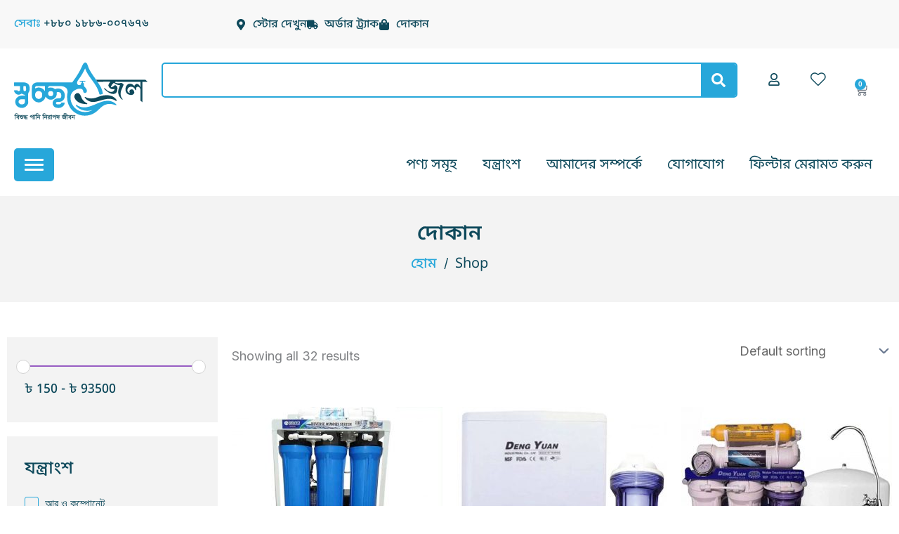

--- FILE ---
content_type: text/html; charset=UTF-8
request_url: https://swchhojol.com/shop/
body_size: 49973
content:
<!DOCTYPE html>
<html lang="en-US">
<head>
<meta charset="UTF-8">
<meta name="viewport" content="width=device-width, initial-scale=1">
	<link rel="profile" href="https://gmpg.org/xfn/11"> 
					<script>document.documentElement.className = document.documentElement.className + ' yes-js js_active js'</script>
			<meta name='robots' content='index, follow, max-image-preview:large, max-snippet:-1, max-video-preview:-1' />

	<!-- This site is optimized with the Yoast SEO plugin v26.6 - https://yoast.com/wordpress/plugins/seo/ -->
	<title>Shop - swchhojol</title>
	<link rel="canonical" href="https://swchhojol.com/shop/" />
	<meta property="og:locale" content="en_US" />
	<meta property="og:type" content="article" />
	<meta property="og:title" content="Shop - swchhojol" />
	<meta property="og:url" content="https://swchhojol.com/shop/" />
	<meta property="og:site_name" content="swchhojol" />
	<meta name="twitter:card" content="summary_large_image" />
	<script type="application/ld+json" class="yoast-schema-graph">{"@context":"https://schema.org","@graph":[{"@type":"WebPage","@id":"https://swchhojol.com/shop/","url":"https://swchhojol.com/shop/","name":"Shop - swchhojol","isPartOf":{"@id":"https://swchhojol.com/#website"},"primaryImageOfPage":{"@id":"https://swchhojol.com/shop/#primaryimage"},"image":{"@id":"https://swchhojol.com/shop/#primaryimage"},"thumbnailUrl":"https://swchhojol.com/wp-content/uploads/2023/11/Bravo-200-GPD.jpg","datePublished":"2023-10-24T16:05:50+00:00","breadcrumb":{"@id":"https://swchhojol.com/shop/#breadcrumb"},"inLanguage":"en-US","potentialAction":[{"@type":"ReadAction","target":["https://swchhojol.com/shop/"]}]},{"@type":"ImageObject","inLanguage":"en-US","@id":"https://swchhojol.com/shop/#primaryimage","url":"https://swchhojol.com/wp-content/uploads/2023/11/Bravo-200-GPD.jpg","contentUrl":"https://swchhojol.com/wp-content/uploads/2023/11/Bravo-200-GPD.jpg","width":1167,"height":1077},{"@type":"BreadcrumbList","@id":"https://swchhojol.com/shop/#breadcrumb","itemListElement":[{"@type":"ListItem","position":1,"name":"Home","item":"https://swchhojol.com/"},{"@type":"ListItem","position":2,"name":"Shop"}]},{"@type":"WebSite","@id":"https://swchhojol.com/#website","url":"https://swchhojol.com/","name":"swchhojol","description":"","publisher":{"@id":"https://swchhojol.com/#organization"},"potentialAction":[{"@type":"SearchAction","target":{"@type":"EntryPoint","urlTemplate":"https://swchhojol.com/?s={search_term_string}"},"query-input":{"@type":"PropertyValueSpecification","valueRequired":true,"valueName":"search_term_string"}}],"inLanguage":"en-US"},{"@type":"Organization","@id":"https://swchhojol.com/#organization","name":"swchhojol","url":"https://swchhojol.com/","logo":{"@type":"ImageObject","inLanguage":"en-US","@id":"https://swchhojol.com/#/schema/logo/image/","url":"https://swchhojol.com/wp-content/uploads/2023/10/Logo.svg","contentUrl":"https://swchhojol.com/wp-content/uploads/2023/10/Logo.svg","width":196,"height":85,"caption":"swchhojol"},"image":{"@id":"https://swchhojol.com/#/schema/logo/image/"}}]}</script>
	<!-- / Yoast SEO plugin. -->


<link rel='dns-prefetch' href='//cdnjs.cloudflare.com' />
<link rel='dns-prefetch' href='//fonts.googleapis.com' />
<link rel="alternate" type="application/rss+xml" title="swchhojol &raquo; Feed" href="https://swchhojol.com/feed/" />
<link rel="alternate" type="application/rss+xml" title="swchhojol &raquo; Comments Feed" href="https://swchhojol.com/comments/feed/" />
<link rel="alternate" type="application/rss+xml" title="swchhojol &raquo; Products Feed" href="https://swchhojol.com/shop/feed/" />
<style id='wp-img-auto-sizes-contain-inline-css'>
img:is([sizes=auto i],[sizes^="auto," i]){contain-intrinsic-size:3000px 1500px}
/*# sourceURL=wp-img-auto-sizes-contain-inline-css */
</style>
<link rel='stylesheet' id='astra-theme-css-css' href='https://swchhojol.com/wp-content/themes/astra/assets/css/minified/main.min.css?ver=4.11.18' media='all' />
<style id='astra-theme-css-inline-css'>
:root{--ast-post-nav-space:0;--ast-container-default-xlg-padding:3em;--ast-container-default-lg-padding:3em;--ast-container-default-slg-padding:2em;--ast-container-default-md-padding:3em;--ast-container-default-sm-padding:3em;--ast-container-default-xs-padding:2.4em;--ast-container-default-xxs-padding:1.8em;--ast-code-block-background:#ECEFF3;--ast-comment-inputs-background:#F9FAFB;--ast-normal-container-width:1920px;--ast-narrow-container-width:750px;--ast-blog-title-font-weight:normal;--ast-blog-meta-weight:inherit;--ast-global-color-primary:var(--ast-global-color-5);--ast-global-color-secondary:var(--ast-global-color-4);--ast-global-color-alternate-background:var(--ast-global-color-7);--ast-global-color-subtle-background:var(--ast-global-color-6);--ast-bg-style-guide:var( --ast-global-color-secondary,--ast-global-color-5 );--ast-shadow-style-guide:0px 0px 4px 0 #00000057;--ast-global-dark-bg-style:#fff;--ast-global-dark-lfs:#fbfbfb;--ast-widget-bg-color:#fafafa;--ast-wc-container-head-bg-color:#fbfbfb;--ast-title-layout-bg:#eeeeee;--ast-search-border-color:#e7e7e7;--ast-lifter-hover-bg:#e6e6e6;--ast-gallery-block-color:#000;--srfm-color-input-label:var(--ast-global-color-2);}html{font-size:112.5%;}a{color:#27a7da;}a:hover,a:focus{color:#27a7da;}body,button,input,select,textarea,.ast-button,.ast-custom-button{font-family:'Inter',sans-serif;font-weight:inherit;font-size:18px;font-size:1rem;}blockquote{color:#000000;}h1,h2,h3,h4,h5,h6,.entry-content :where(h1,h2,h3,h4,h5,h6),.site-title,.site-title a{font-family:'Plus Jakarta Sans',sans-serif;font-weight:600;}.site-title{font-size:35px;font-size:1.9444444444444rem;display:none;}.site-header .site-description{font-size:15px;font-size:0.83333333333333rem;display:none;}.entry-title{font-size:30px;font-size:1.6666666666667rem;}.archive .ast-article-post .ast-article-inner,.blog .ast-article-post .ast-article-inner,.archive .ast-article-post .ast-article-inner:hover,.blog .ast-article-post .ast-article-inner:hover{overflow:hidden;}h1,.entry-content :where(h1){font-size:64px;font-size:3.5555555555556rem;font-weight:600;font-family:'Plus Jakarta Sans',sans-serif;line-height:1.4em;}h2,.entry-content :where(h2){font-size:48px;font-size:2.6666666666667rem;font-weight:600;font-family:'Plus Jakarta Sans',sans-serif;line-height:1.3em;}h3,.entry-content :where(h3){font-size:24px;font-size:1.3333333333333rem;font-weight:600;font-family:'Plus Jakarta Sans',sans-serif;line-height:1.3em;}h4,.entry-content :where(h4){font-size:20px;font-size:1.1111111111111rem;line-height:1.2em;font-weight:600;font-family:'Plus Jakarta Sans',sans-serif;}h5,.entry-content :where(h5){font-size:18px;font-size:1rem;line-height:1.2em;font-weight:600;font-family:'Plus Jakarta Sans',sans-serif;}h6,.entry-content :where(h6){font-size:15px;font-size:0.83333333333333rem;line-height:1.25em;font-weight:600;font-family:'Plus Jakarta Sans',sans-serif;}::selection{background-color:#27a7da;color:#000000;}body,h1,h2,h3,h4,h5,h6,.entry-title a,.entry-content :where(h1,h2,h3,h4,h5,h6){color:#1a1a1a;}.tagcloud a:hover,.tagcloud a:focus,.tagcloud a.current-item{color:#000000;border-color:#27a7da;background-color:#27a7da;}input:focus,input[type="text"]:focus,input[type="email"]:focus,input[type="url"]:focus,input[type="password"]:focus,input[type="reset"]:focus,input[type="search"]:focus,textarea:focus{border-color:#27a7da;}input[type="radio"]:checked,input[type=reset],input[type="checkbox"]:checked,input[type="checkbox"]:hover:checked,input[type="checkbox"]:focus:checked,input[type=range]::-webkit-slider-thumb{border-color:#27a7da;background-color:#27a7da;box-shadow:none;}.site-footer a:hover + .post-count,.site-footer a:focus + .post-count{background:#27a7da;border-color:#27a7da;}.single .nav-links .nav-previous,.single .nav-links .nav-next{color:#27a7da;}.entry-meta,.entry-meta *{line-height:1.45;color:#27a7da;}.entry-meta a:not(.ast-button):hover,.entry-meta a:not(.ast-button):hover *,.entry-meta a:not(.ast-button):focus,.entry-meta a:not(.ast-button):focus *,.page-links > .page-link,.page-links .page-link:hover,.post-navigation a:hover{color:#27a7da;}#cat option,.secondary .calendar_wrap thead a,.secondary .calendar_wrap thead a:visited{color:#27a7da;}.secondary .calendar_wrap #today,.ast-progress-val span{background:#27a7da;}.secondary a:hover + .post-count,.secondary a:focus + .post-count{background:#27a7da;border-color:#27a7da;}.calendar_wrap #today > a{color:#000000;}.page-links .page-link,.single .post-navigation a{color:#27a7da;}.ast-search-menu-icon .search-form button.search-submit{padding:0 4px;}.ast-search-menu-icon form.search-form{padding-right:0;}.ast-search-menu-icon.slide-search input.search-field{width:0;}.ast-header-search .ast-search-menu-icon.ast-dropdown-active .search-form,.ast-header-search .ast-search-menu-icon.ast-dropdown-active .search-field:focus{transition:all 0.2s;}.search-form input.search-field:focus{outline:none;}.ast-archive-title{color:var(--ast-global-color-2);}.widget-title,.widget .wp-block-heading{font-size:25px;font-size:1.3888888888889rem;color:var(--ast-global-color-2);}.ast-search-menu-icon.slide-search a:focus-visible:focus-visible,.astra-search-icon:focus-visible,#close:focus-visible,a:focus-visible,.ast-menu-toggle:focus-visible,.site .skip-link:focus-visible,.wp-block-loginout input:focus-visible,.wp-block-search.wp-block-search__button-inside .wp-block-search__inside-wrapper,.ast-header-navigation-arrow:focus-visible,.woocommerce .wc-proceed-to-checkout > .checkout-button:focus-visible,.woocommerce .woocommerce-MyAccount-navigation ul li a:focus-visible,.ast-orders-table__row .ast-orders-table__cell:focus-visible,.woocommerce .woocommerce-order-details .order-again > .button:focus-visible,.woocommerce .woocommerce-message a.button.wc-forward:focus-visible,.woocommerce #minus_qty:focus-visible,.woocommerce #plus_qty:focus-visible,a#ast-apply-coupon:focus-visible,.woocommerce .woocommerce-info a:focus-visible,.woocommerce .astra-shop-summary-wrap a:focus-visible,.woocommerce a.wc-forward:focus-visible,#ast-apply-coupon:focus-visible,.woocommerce-js .woocommerce-mini-cart-item a.remove:focus-visible,#close:focus-visible,.button.search-submit:focus-visible,#search_submit:focus,.normal-search:focus-visible,.ast-header-account-wrap:focus-visible,.woocommerce .ast-on-card-button.ast-quick-view-trigger:focus,.astra-cart-drawer-close:focus,.ast-single-variation:focus,.ast-woocommerce-product-gallery__image:focus,.ast-button:focus,.woocommerce-product-gallery--with-images [data-controls="prev"]:focus-visible,.woocommerce-product-gallery--with-images [data-controls="next"]:focus-visible{outline-style:dotted;outline-color:inherit;outline-width:thin;}input:focus,input[type="text"]:focus,input[type="email"]:focus,input[type="url"]:focus,input[type="password"]:focus,input[type="reset"]:focus,input[type="search"]:focus,input[type="number"]:focus,textarea:focus,.wp-block-search__input:focus,[data-section="section-header-mobile-trigger"] .ast-button-wrap .ast-mobile-menu-trigger-minimal:focus,.ast-mobile-popup-drawer.active .menu-toggle-close:focus,.woocommerce-ordering select.orderby:focus,#ast-scroll-top:focus,#coupon_code:focus,.woocommerce-page #comment:focus,.woocommerce #reviews #respond input#submit:focus,.woocommerce a.add_to_cart_button:focus,.woocommerce .button.single_add_to_cart_button:focus,.woocommerce .woocommerce-cart-form button:focus,.woocommerce .woocommerce-cart-form__cart-item .quantity .qty:focus,.woocommerce .woocommerce-billing-fields .woocommerce-billing-fields__field-wrapper .woocommerce-input-wrapper > .input-text:focus,.woocommerce #order_comments:focus,.woocommerce #place_order:focus,.woocommerce .woocommerce-address-fields .woocommerce-address-fields__field-wrapper .woocommerce-input-wrapper > .input-text:focus,.woocommerce .woocommerce-MyAccount-content form button:focus,.woocommerce .woocommerce-MyAccount-content .woocommerce-EditAccountForm .woocommerce-form-row .woocommerce-Input.input-text:focus,.woocommerce .ast-woocommerce-container .woocommerce-pagination ul.page-numbers li a:focus,body #content .woocommerce form .form-row .select2-container--default .select2-selection--single:focus,#ast-coupon-code:focus,.woocommerce.woocommerce-js .quantity input[type=number]:focus,.woocommerce-js .woocommerce-mini-cart-item .quantity input[type=number]:focus,.woocommerce p#ast-coupon-trigger:focus{border-style:dotted;border-color:inherit;border-width:thin;}input{outline:none;}.woocommerce-js input[type=text]:focus,.woocommerce-js input[type=email]:focus,.woocommerce-js textarea:focus,input[type=number]:focus,.comments-area textarea#comment:focus,.comments-area textarea#comment:active,.comments-area .ast-comment-formwrap input[type="text"]:focus,.comments-area .ast-comment-formwrap input[type="text"]:active{outline-style:unset;outline-color:inherit;outline-width:thin;}.site-logo-img img{ transition:all 0.2s linear;}body .ast-oembed-container *{position:absolute;top:0;width:100%;height:100%;left:0;}body .wp-block-embed-pocket-casts .ast-oembed-container *{position:unset;}.ast-single-post-featured-section + article {margin-top: 2em;}.site-content .ast-single-post-featured-section img {width: 100%;overflow: hidden;object-fit: cover;}.site > .ast-single-related-posts-container {margin-top: 0;}@media (min-width: 922px) {.ast-desktop .ast-container--narrow {max-width: var(--ast-narrow-container-width);margin: 0 auto;}}.ast-page-builder-template .hentry {margin: 0;}.ast-page-builder-template .site-content > .ast-container {max-width: 100%;padding: 0;}.ast-page-builder-template .site .site-content #primary {padding: 0;margin: 0;}.ast-page-builder-template .no-results {text-align: center;margin: 4em auto;}.ast-page-builder-template .ast-pagination {padding: 2em;}.ast-page-builder-template .entry-header.ast-no-title.ast-no-thumbnail {margin-top: 0;}.ast-page-builder-template .entry-header.ast-header-without-markup {margin-top: 0;margin-bottom: 0;}.ast-page-builder-template .entry-header.ast-no-title.ast-no-meta {margin-bottom: 0;}.ast-page-builder-template.single .post-navigation {padding-bottom: 2em;}.ast-page-builder-template.single-post .site-content > .ast-container {max-width: 100%;}.ast-page-builder-template .entry-header {margin-top: 2em;margin-left: auto;margin-right: auto;}.ast-single-post.ast-page-builder-template .site-main > article,.woocommerce.ast-page-builder-template .site-main {padding-top: 2em;padding-left: 20px;padding-right: 20px;}.ast-page-builder-template .ast-archive-description {margin: 2em auto 0;padding-left: 20px;padding-right: 20px;}.ast-page-builder-template .ast-row {margin-left: 0;margin-right: 0;}.single.ast-page-builder-template .entry-header + .entry-content,.single.ast-page-builder-template .ast-single-entry-banner + .site-content article .entry-content {margin-bottom: 2em;}@media(min-width: 921px) {.ast-page-builder-template.archive.ast-right-sidebar .ast-row article,.ast-page-builder-template.archive.ast-left-sidebar .ast-row article {padding-left: 0;padding-right: 0;}}@media (max-width:921.9px){#ast-desktop-header{display:none;}}@media (min-width:922px){#ast-mobile-header{display:none;}}.wp-block-buttons.aligncenter{justify-content:center;}.wp-block-button.is-style-outline .wp-block-button__link{border-color:rgba(255,255,255,0);}div.wp-block-button.is-style-outline > .wp-block-button__link:not(.has-text-color),div.wp-block-button.wp-block-button__link.is-style-outline:not(.has-text-color){color:rgba(255,255,255,0);}.wp-block-button.is-style-outline .wp-block-button__link:hover,.wp-block-buttons .wp-block-button.is-style-outline .wp-block-button__link:focus,.wp-block-buttons .wp-block-button.is-style-outline > .wp-block-button__link:not(.has-text-color):hover,.wp-block-buttons .wp-block-button.wp-block-button__link.is-style-outline:not(.has-text-color):hover{color:var(--ast-global-color-5);background-color:#27a7da;border-color:#0e495b;}.post-page-numbers.current .page-link,.ast-pagination .page-numbers.current{color:#000000;border-color:#27a7da;background-color:#27a7da;}.wp-block-button.is-style-outline .wp-block-button__link.wp-element-button,.ast-outline-button{border-color:var(--ast-global-color-7);font-family:inherit;font-weight:600;font-size:20px;font-size:1.1111111111111rem;line-height:1em;border-top-left-radius:50px;border-top-right-radius:50px;border-bottom-right-radius:50px;border-bottom-left-radius:50px;}.wp-block-buttons .wp-block-button.is-style-outline > .wp-block-button__link:not(.has-text-color),.wp-block-buttons .wp-block-button.wp-block-button__link.is-style-outline:not(.has-text-color),.ast-outline-button{color:rgba(255,255,255,0);}.wp-block-button.is-style-outline .wp-block-button__link:hover,.wp-block-buttons .wp-block-button.is-style-outline .wp-block-button__link:focus,.wp-block-buttons .wp-block-button.is-style-outline > .wp-block-button__link:not(.has-text-color):hover,.wp-block-buttons .wp-block-button.wp-block-button__link.is-style-outline:not(.has-text-color):hover,.ast-outline-button:hover,.ast-outline-button:focus,.wp-block-uagb-buttons-child .uagb-buttons-repeater.ast-outline-button:hover,.wp-block-uagb-buttons-child .uagb-buttons-repeater.ast-outline-button:focus{color:var(--ast-global-color-5);background-color:var(--ast-global-color-7);border-color:#0e495b;}.wp-block-button .wp-block-button__link.wp-element-button.is-style-outline:not(.has-background),.wp-block-button.is-style-outline>.wp-block-button__link.wp-element-button:not(.has-background),.ast-outline-button{background-color:var(--ast-global-color-7);}.entry-content[data-ast-blocks-layout] > figure{margin-bottom:1em;}h1.widget-title{font-weight:600;}h2.widget-title{font-weight:600;}h3.widget-title{font-weight:600;}.elementor-widget-container .elementor-loop-container .e-loop-item[data-elementor-type="loop-item"]{width:100%;} .ast-desktop .review-count{margin-left:-40px;margin-right:auto;}.review-rating{display:flex;align-items:center;order:2;}#page{display:flex;flex-direction:column;min-height:100vh;}.ast-404-layout-1 h1.page-title{color:var(--ast-global-color-2);}.single .post-navigation a{line-height:1em;height:inherit;}.error-404 .page-sub-title{font-size:1.5rem;font-weight:inherit;}.search .site-content .content-area .search-form{margin-bottom:0;}#page .site-content{flex-grow:1;}.widget{margin-bottom:1.25em;}#secondary li{line-height:1.5em;}#secondary .wp-block-group h2{margin-bottom:0.7em;}#secondary h2{font-size:1.7rem;}.ast-separate-container .ast-article-post,.ast-separate-container .ast-article-single,.ast-separate-container .comment-respond{padding:3em;}.ast-separate-container .ast-article-single .ast-article-single{padding:0;}.ast-article-single .wp-block-post-template-is-layout-grid{padding-left:0;}.ast-separate-container .comments-title,.ast-narrow-container .comments-title{padding:1.5em 2em;}.ast-page-builder-template .comment-form-textarea,.ast-comment-formwrap .ast-grid-common-col{padding:0;}.ast-comment-formwrap{padding:0;display:inline-flex;column-gap:20px;width:100%;margin-left:0;margin-right:0;}.comments-area textarea#comment:focus,.comments-area textarea#comment:active,.comments-area .ast-comment-formwrap input[type="text"]:focus,.comments-area .ast-comment-formwrap input[type="text"]:active {box-shadow:none;outline:none;}.archive.ast-page-builder-template .entry-header{margin-top:2em;}.ast-page-builder-template .ast-comment-formwrap{width:100%;}.entry-title{margin-bottom:0.5em;}.ast-archive-description p{font-size:inherit;font-weight:inherit;line-height:inherit;}.ast-separate-container .ast-comment-list li.depth-1,.hentry{margin-bottom:2em;}@media (min-width:921px){.ast-left-sidebar.ast-page-builder-template #secondary,.archive.ast-right-sidebar.ast-page-builder-template .site-main{padding-left:20px;padding-right:20px;}}@media (max-width:544px){.ast-comment-formwrap.ast-row{column-gap:10px;display:inline-block;}#ast-commentform .ast-grid-common-col{position:relative;width:100%;}}@media (min-width:1201px){.ast-separate-container .ast-article-post,.ast-separate-container .ast-article-single,.ast-separate-container .ast-author-box,.ast-separate-container .ast-404-layout-1,.ast-separate-container .no-results{padding:3em;}}@media (max-width:921px){.ast-left-sidebar #content > .ast-container{display:flex;flex-direction:column-reverse;width:100%;}}@media (min-width:922px){.ast-separate-container.ast-right-sidebar #primary,.ast-separate-container.ast-left-sidebar #primary{border:0;}.search-no-results.ast-separate-container #primary{margin-bottom:4em;}}.wp-block-button .wp-block-button__link{color:#ffffff;}.wp-block-button .wp-block-button__link:hover,.wp-block-button .wp-block-button__link:focus{color:var(--ast-global-color-5);background-color:#27a7da;border-color:#0e495b;}.elementor-widget-heading h1.elementor-heading-title{line-height:1.4em;}.elementor-widget-heading h2.elementor-heading-title{line-height:1.3em;}.elementor-widget-heading h3.elementor-heading-title{line-height:1.3em;}.elementor-widget-heading h4.elementor-heading-title{line-height:1.2em;}.elementor-widget-heading h5.elementor-heading-title{line-height:1.2em;}.elementor-widget-heading h6.elementor-heading-title{line-height:1.25em;}.wp-block-button .wp-block-button__link,.wp-block-search .wp-block-search__button,body .wp-block-file .wp-block-file__button{border-color:rgba(255,255,255,0);background-color:#27a7da;color:#ffffff;font-family:'Noto Sans Bengali',sans-serif;font-weight:500;line-height:20px;font-size:18px;font-size:1rem;border-top-left-radius:5px;border-top-right-radius:5px;border-bottom-right-radius:5px;border-bottom-left-radius:5px;padding-top:10px;padding-right:20px;padding-bottom:10px;padding-left:20px;}.menu-toggle,button,.ast-button,.ast-custom-button,.button,input#submit,input[type="button"],input[type="submit"],input[type="reset"],#comments .submit,.search .search-submit,form[CLASS*="wp-block-search__"].wp-block-search .wp-block-search__inside-wrapper .wp-block-search__button,body .wp-block-file .wp-block-file__button,.search .search-submit,.woocommerce-js a.button,.woocommerce button.button,.woocommerce .woocommerce-message a.button,.woocommerce #respond input#submit.alt,.woocommerce input.button.alt,.woocommerce input.button,.woocommerce input.button:disabled,.woocommerce input.button:disabled[disabled],.woocommerce input.button:disabled:hover,.woocommerce input.button:disabled[disabled]:hover,.woocommerce #respond input#submit,.woocommerce button.button.alt.disabled,.wc-block-grid__products .wc-block-grid__product .wp-block-button__link,.wc-block-grid__product-onsale,[CLASS*="wc-block"] button,.woocommerce-js .astra-cart-drawer .astra-cart-drawer-content .woocommerce-mini-cart__buttons .button:not(.checkout):not(.ast-continue-shopping),.woocommerce-js .astra-cart-drawer .astra-cart-drawer-content .woocommerce-mini-cart__buttons a.checkout,.woocommerce button.button.alt.disabled.wc-variation-selection-needed,[CLASS*="wc-block"] .wc-block-components-button{border-style:solid;border-top-width:0;border-right-width:0;border-left-width:0;border-bottom-width:0;color:#ffffff;border-color:rgba(255,255,255,0);background-color:#27a7da;padding-top:10px;padding-right:20px;padding-bottom:10px;padding-left:20px;font-family:'Noto Sans Bengali',sans-serif;font-weight:500;font-size:18px;font-size:1rem;line-height:20px;border-top-left-radius:5px;border-top-right-radius:5px;border-bottom-right-radius:5px;border-bottom-left-radius:5px;}button:focus,.menu-toggle:hover,button:hover,.ast-button:hover,.ast-custom-button:hover .button:hover,.ast-custom-button:hover ,input[type=reset]:hover,input[type=reset]:focus,input#submit:hover,input#submit:focus,input[type="button"]:hover,input[type="button"]:focus,input[type="submit"]:hover,input[type="submit"]:focus,form[CLASS*="wp-block-search__"].wp-block-search .wp-block-search__inside-wrapper .wp-block-search__button:hover,form[CLASS*="wp-block-search__"].wp-block-search .wp-block-search__inside-wrapper .wp-block-search__button:focus,body .wp-block-file .wp-block-file__button:hover,body .wp-block-file .wp-block-file__button:focus,.woocommerce-js a.button:hover,.woocommerce button.button:hover,.woocommerce .woocommerce-message a.button:hover,.woocommerce #respond input#submit:hover,.woocommerce #respond input#submit.alt:hover,.woocommerce input.button.alt:hover,.woocommerce input.button:hover,.woocommerce button.button.alt.disabled:hover,.wc-block-grid__products .wc-block-grid__product .wp-block-button__link:hover,[CLASS*="wc-block"] button:hover,.woocommerce-js .astra-cart-drawer .astra-cart-drawer-content .woocommerce-mini-cart__buttons .button:not(.checkout):not(.ast-continue-shopping):hover,.woocommerce-js .astra-cart-drawer .astra-cart-drawer-content .woocommerce-mini-cart__buttons a.checkout:hover,.woocommerce button.button.alt.disabled.wc-variation-selection-needed:hover,[CLASS*="wc-block"] .wc-block-components-button:hover,[CLASS*="wc-block"] .wc-block-components-button:focus{color:var(--ast-global-color-5);background-color:#27a7da;border-color:#0e495b;}form[CLASS*="wp-block-search__"].wp-block-search .wp-block-search__inside-wrapper .wp-block-search__button.has-icon{padding-top:calc(10px - 3px);padding-right:calc(20px - 3px);padding-bottom:calc(10px - 3px);padding-left:calc(20px - 3px);}@media (max-width:921px){.ast-mobile-header-stack .main-header-bar .ast-search-menu-icon{display:inline-block;}.ast-header-break-point.ast-header-custom-item-outside .ast-mobile-header-stack .main-header-bar .ast-search-icon{margin:0;}.ast-comment-avatar-wrap img{max-width:2.5em;}.ast-comment-meta{padding:0 1.8888em 1.3333em;}.ast-separate-container .ast-comment-list li.depth-1{padding:1.5em 2.14em;}.ast-separate-container .comment-respond{padding:2em 2.14em;}}@media (min-width:544px){.ast-container{max-width:100%;}}@media (max-width:544px){.ast-separate-container .ast-article-post,.ast-separate-container .ast-article-single,.ast-separate-container .comments-title,.ast-separate-container .ast-archive-description{padding:1.5em 1em;}.ast-separate-container #content .ast-container{padding-left:0.54em;padding-right:0.54em;}.ast-separate-container .ast-comment-list .bypostauthor{padding:.5em;}.ast-search-menu-icon.ast-dropdown-active .search-field{width:170px;}} #ast-mobile-header .ast-site-header-cart-li a{pointer-events:none;}@media (min-width:545px){.ast-page-builder-template .comments-area,.single.ast-page-builder-template .entry-header,.single.ast-page-builder-template .post-navigation,.single.ast-page-builder-template .ast-single-related-posts-container{max-width:1960px;margin-left:auto;margin-right:auto;}}@media (max-width:921px){.site-title{display:none;}.site-header .site-description{display:none;}h1,.entry-content :where(h1){font-size:30px;}h2,.entry-content :where(h2){font-size:25px;}h3,.entry-content :where(h3){font-size:20px;}}@media (max-width:544px){.site-title{display:none;}.site-header .site-description{display:none;}h1,.entry-content :where(h1){font-size:30px;}h2,.entry-content :where(h2){font-size:25px;}h3,.entry-content :where(h3){font-size:20px;}}@media (max-width:921px){html{font-size:102.6%;}}@media (max-width:544px){html{font-size:102.6%;}}@media (min-width:922px){.ast-container{max-width:1960px;}}@media (min-width:922px){.site-content .ast-container{display:flex;}}@media (max-width:921px){.site-content .ast-container{flex-direction:column;}}.ast-blog-layout-classic-grid .ast-article-inner{box-shadow:0px 6px 15px -2px rgba(16,24,40,0.05);}.ast-separate-container .ast-blog-layout-classic-grid .ast-article-inner,.ast-plain-container .ast-blog-layout-classic-grid .ast-article-inner{height:100%;}.ast-blog-layout-6-grid .ast-blog-featured-section:before { content: ""; }.cat-links.badge a,.tags-links.badge a {padding: 4px 8px;border-radius: 3px;font-weight: 400;}.cat-links.underline a,.tags-links.underline a{text-decoration: underline;}@media (min-width:922px){.main-header-menu .sub-menu .menu-item.ast-left-align-sub-menu:hover > .sub-menu,.main-header-menu .sub-menu .menu-item.ast-left-align-sub-menu.focus > .sub-menu{margin-left:-0px;}}.entry-content li > p{margin-bottom:0;}.site .comments-area{padding-bottom:3em;}.wp-block-file {display: flex;align-items: center;flex-wrap: wrap;justify-content: space-between;}.wp-block-pullquote {border: none;}.wp-block-pullquote blockquote::before {content: "\201D";font-family: "Helvetica",sans-serif;display: flex;transform: rotate( 180deg );font-size: 6rem;font-style: normal;line-height: 1;font-weight: bold;align-items: center;justify-content: center;}.has-text-align-right > blockquote::before {justify-content: flex-start;}.has-text-align-left > blockquote::before {justify-content: flex-end;}figure.wp-block-pullquote.is-style-solid-color blockquote {max-width: 100%;text-align: inherit;}:root {--wp--custom--ast-default-block-top-padding: 100px;--wp--custom--ast-default-block-right-padding: 80px;--wp--custom--ast-default-block-bottom-padding: 100px;--wp--custom--ast-default-block-left-padding: 80px;--wp--custom--ast-container-width: 1920px;--wp--custom--ast-content-width-size: 1920px;--wp--custom--ast-wide-width-size: calc(1920px + var(--wp--custom--ast-default-block-left-padding) + var(--wp--custom--ast-default-block-right-padding));}.ast-narrow-container {--wp--custom--ast-content-width-size: 750px;--wp--custom--ast-wide-width-size: 750px;}@media(max-width: 921px) {:root {--wp--custom--ast-default-block-top-padding: 50px;--wp--custom--ast-default-block-right-padding: 50px;--wp--custom--ast-default-block-bottom-padding: 50px;--wp--custom--ast-default-block-left-padding: 50px;}}@media(max-width: 544px) {:root {--wp--custom--ast-default-block-top-padding: 50px;--wp--custom--ast-default-block-right-padding: 30px;--wp--custom--ast-default-block-bottom-padding: 50px;--wp--custom--ast-default-block-left-padding: 30px;}}.entry-content > .wp-block-group,.entry-content > .wp-block-cover,.entry-content > .wp-block-columns {padding-top: var(--wp--custom--ast-default-block-top-padding);padding-right: var(--wp--custom--ast-default-block-right-padding);padding-bottom: var(--wp--custom--ast-default-block-bottom-padding);padding-left: var(--wp--custom--ast-default-block-left-padding);}.ast-plain-container.ast-no-sidebar .entry-content > .alignfull,.ast-page-builder-template .ast-no-sidebar .entry-content > .alignfull {margin-left: calc( -50vw + 50%);margin-right: calc( -50vw + 50%);max-width: 100vw;width: 100vw;}.ast-plain-container.ast-no-sidebar .entry-content .alignfull .alignfull,.ast-page-builder-template.ast-no-sidebar .entry-content .alignfull .alignfull,.ast-plain-container.ast-no-sidebar .entry-content .alignfull .alignwide,.ast-page-builder-template.ast-no-sidebar .entry-content .alignfull .alignwide,.ast-plain-container.ast-no-sidebar .entry-content .alignwide .alignfull,.ast-page-builder-template.ast-no-sidebar .entry-content .alignwide .alignfull,.ast-plain-container.ast-no-sidebar .entry-content .alignwide .alignwide,.ast-page-builder-template.ast-no-sidebar .entry-content .alignwide .alignwide,.ast-plain-container.ast-no-sidebar .entry-content .wp-block-column .alignfull,.ast-page-builder-template.ast-no-sidebar .entry-content .wp-block-column .alignfull,.ast-plain-container.ast-no-sidebar .entry-content .wp-block-column .alignwide,.ast-page-builder-template.ast-no-sidebar .entry-content .wp-block-column .alignwide {margin-left: auto;margin-right: auto;width: 100%;}[data-ast-blocks-layout] .wp-block-separator:not(.is-style-dots) {height: 0;}[data-ast-blocks-layout] .wp-block-separator {margin: 20px auto;}[data-ast-blocks-layout] .wp-block-separator:not(.is-style-wide):not(.is-style-dots) {max-width: 100px;}[data-ast-blocks-layout] .wp-block-separator.has-background {padding: 0;}.entry-content[data-ast-blocks-layout] > * {max-width: var(--wp--custom--ast-content-width-size);margin-left: auto;margin-right: auto;}.entry-content[data-ast-blocks-layout] > .alignwide {max-width: var(--wp--custom--ast-wide-width-size);}.entry-content[data-ast-blocks-layout] .alignfull {max-width: none;}.entry-content .wp-block-columns {margin-bottom: 0;}blockquote {margin: 1.5em;border-color: rgba(0,0,0,0.05);}.wp-block-quote:not(.has-text-align-right):not(.has-text-align-center) {border-left: 5px solid rgba(0,0,0,0.05);}.has-text-align-right > blockquote,blockquote.has-text-align-right {border-right: 5px solid rgba(0,0,0,0.05);}.has-text-align-left > blockquote,blockquote.has-text-align-left {border-left: 5px solid rgba(0,0,0,0.05);}.wp-block-site-tagline,.wp-block-latest-posts .read-more {margin-top: 15px;}.wp-block-loginout p label {display: block;}.wp-block-loginout p:not(.login-remember):not(.login-submit) input {width: 100%;}.wp-block-loginout input:focus {border-color: transparent;}.wp-block-loginout input:focus {outline: thin dotted;}.entry-content .wp-block-media-text .wp-block-media-text__content {padding: 0 0 0 8%;}.entry-content .wp-block-media-text.has-media-on-the-right .wp-block-media-text__content {padding: 0 8% 0 0;}.entry-content .wp-block-media-text.has-background .wp-block-media-text__content {padding: 8%;}.entry-content .wp-block-cover:not([class*="background-color"]):not(.has-text-color.has-link-color) .wp-block-cover__inner-container,.entry-content .wp-block-cover:not([class*="background-color"]) .wp-block-cover-image-text,.entry-content .wp-block-cover:not([class*="background-color"]) .wp-block-cover-text,.entry-content .wp-block-cover-image:not([class*="background-color"]) .wp-block-cover__inner-container,.entry-content .wp-block-cover-image:not([class*="background-color"]) .wp-block-cover-image-text,.entry-content .wp-block-cover-image:not([class*="background-color"]) .wp-block-cover-text {color: var(--ast-global-color-primary,var(--ast-global-color-5));}.wp-block-loginout .login-remember input {width: 1.1rem;height: 1.1rem;margin: 0 5px 4px 0;vertical-align: middle;}.wp-block-latest-posts > li > *:first-child,.wp-block-latest-posts:not(.is-grid) > li:first-child {margin-top: 0;}.entry-content > .wp-block-buttons,.entry-content > .wp-block-uagb-buttons {margin-bottom: 1.5em;}.wp-block-search__inside-wrapper .wp-block-search__input {padding: 0 10px;color: var(--ast-global-color-3);background: var(--ast-global-color-primary,var(--ast-global-color-5));border-color: var(--ast-border-color);}.wp-block-latest-posts .read-more {margin-bottom: 1.5em;}.wp-block-search__no-button .wp-block-search__inside-wrapper .wp-block-search__input {padding-top: 5px;padding-bottom: 5px;}.wp-block-latest-posts .wp-block-latest-posts__post-date,.wp-block-latest-posts .wp-block-latest-posts__post-author {font-size: 1rem;}.wp-block-latest-posts > li > *,.wp-block-latest-posts:not(.is-grid) > li {margin-top: 12px;margin-bottom: 12px;}.ast-page-builder-template .entry-content[data-ast-blocks-layout] > .alignwide:where(:not(.uagb-is-root-container):not(.spectra-is-root-container)) > * {max-width: var(--wp--custom--ast-wide-width-size);}.ast-page-builder-template .entry-content[data-ast-blocks-layout] > .inherit-container-width > *,.ast-page-builder-template .entry-content[data-ast-blocks-layout] > *:not(.wp-block-group):where(:not(.uagb-is-root-container):not(.spectra-is-root-container)) > *,.entry-content[data-ast-blocks-layout] > .wp-block-cover .wp-block-cover__inner-container {max-width: var(--wp--custom--ast-content-width-size) ;margin-left: auto;margin-right: auto;}.ast-page-builder-template .entry-content[data-ast-blocks-layout] > *,.ast-page-builder-template .entry-content[data-ast-blocks-layout] > .alignfull:where(:not(.wp-block-group):not(.uagb-is-root-container):not(.spectra-is-root-container)) > * {max-width: none;}.entry-content[data-ast-blocks-layout] .wp-block-cover:not(.alignleft):not(.alignright) {width: auto;}@media(max-width: 1200px) {.ast-separate-container .entry-content > .alignfull,.ast-separate-container .entry-content[data-ast-blocks-layout] > .alignwide,.ast-plain-container .entry-content[data-ast-blocks-layout] > .alignwide,.ast-plain-container .entry-content .alignfull {margin-left: calc(-1 * min(var(--ast-container-default-xlg-padding),20px)) ;margin-right: calc(-1 * min(var(--ast-container-default-xlg-padding),20px));}}@media(min-width: 1201px) {.ast-separate-container .entry-content > .alignfull {margin-left: calc(-1 * var(--ast-container-default-xlg-padding) );margin-right: calc(-1 * var(--ast-container-default-xlg-padding) );}.ast-separate-container .entry-content[data-ast-blocks-layout] > .alignwide,.ast-plain-container .entry-content[data-ast-blocks-layout] > .alignwide {margin-left: calc(-1 * var(--wp--custom--ast-default-block-left-padding) );margin-right: calc(-1 * var(--wp--custom--ast-default-block-right-padding) );}}@media(min-width: 921px) {.ast-separate-container .entry-content .wp-block-group.alignwide:not(.inherit-container-width) > :where(:not(.alignleft):not(.alignright)),.ast-plain-container .entry-content .wp-block-group.alignwide:not(.inherit-container-width) > :where(:not(.alignleft):not(.alignright)) {max-width: calc( var(--wp--custom--ast-content-width-size) + 80px );}.ast-plain-container.ast-right-sidebar .entry-content[data-ast-blocks-layout] .alignfull,.ast-plain-container.ast-left-sidebar .entry-content[data-ast-blocks-layout] .alignfull {margin-left: -60px;margin-right: -60px;}}@media(min-width: 544px) {.entry-content > .alignleft {margin-right: 20px;}.entry-content > .alignright {margin-left: 20px;}}@media (max-width:544px){.wp-block-columns .wp-block-column:not(:last-child){margin-bottom:20px;}.wp-block-latest-posts{margin:0;}}@media( max-width: 600px ) {.entry-content .wp-block-media-text .wp-block-media-text__content,.entry-content .wp-block-media-text.has-media-on-the-right .wp-block-media-text__content {padding: 8% 0 0;}.entry-content .wp-block-media-text.has-background .wp-block-media-text__content {padding: 8%;}}.ast-narrow-container .site-content .wp-block-uagb-image--align-full .wp-block-uagb-image__figure {max-width: 100%;margin-left: auto;margin-right: auto;}.entry-content ul,.entry-content ol {padding: revert;margin: revert;}:root .has-ast-global-color-0-color{color:var(--ast-global-color-0);}:root .has-ast-global-color-0-background-color{background-color:var(--ast-global-color-0);}:root .wp-block-button .has-ast-global-color-0-color{color:var(--ast-global-color-0);}:root .wp-block-button .has-ast-global-color-0-background-color{background-color:var(--ast-global-color-0);}:root .has-ast-global-color-1-color{color:var(--ast-global-color-1);}:root .has-ast-global-color-1-background-color{background-color:var(--ast-global-color-1);}:root .wp-block-button .has-ast-global-color-1-color{color:var(--ast-global-color-1);}:root .wp-block-button .has-ast-global-color-1-background-color{background-color:var(--ast-global-color-1);}:root .has-ast-global-color-2-color{color:var(--ast-global-color-2);}:root .has-ast-global-color-2-background-color{background-color:var(--ast-global-color-2);}:root .wp-block-button .has-ast-global-color-2-color{color:var(--ast-global-color-2);}:root .wp-block-button .has-ast-global-color-2-background-color{background-color:var(--ast-global-color-2);}:root .has-ast-global-color-3-color{color:var(--ast-global-color-3);}:root .has-ast-global-color-3-background-color{background-color:var(--ast-global-color-3);}:root .wp-block-button .has-ast-global-color-3-color{color:var(--ast-global-color-3);}:root .wp-block-button .has-ast-global-color-3-background-color{background-color:var(--ast-global-color-3);}:root .has-ast-global-color-4-color{color:var(--ast-global-color-4);}:root .has-ast-global-color-4-background-color{background-color:var(--ast-global-color-4);}:root .wp-block-button .has-ast-global-color-4-color{color:var(--ast-global-color-4);}:root .wp-block-button .has-ast-global-color-4-background-color{background-color:var(--ast-global-color-4);}:root .has-ast-global-color-5-color{color:var(--ast-global-color-5);}:root .has-ast-global-color-5-background-color{background-color:var(--ast-global-color-5);}:root .wp-block-button .has-ast-global-color-5-color{color:var(--ast-global-color-5);}:root .wp-block-button .has-ast-global-color-5-background-color{background-color:var(--ast-global-color-5);}:root .has-ast-global-color-6-color{color:var(--ast-global-color-6);}:root .has-ast-global-color-6-background-color{background-color:var(--ast-global-color-6);}:root .wp-block-button .has-ast-global-color-6-color{color:var(--ast-global-color-6);}:root .wp-block-button .has-ast-global-color-6-background-color{background-color:var(--ast-global-color-6);}:root .has-ast-global-color-7-color{color:var(--ast-global-color-7);}:root .has-ast-global-color-7-background-color{background-color:var(--ast-global-color-7);}:root .wp-block-button .has-ast-global-color-7-color{color:var(--ast-global-color-7);}:root .wp-block-button .has-ast-global-color-7-background-color{background-color:var(--ast-global-color-7);}:root .has-ast-global-color-8-color{color:var(--ast-global-color-8);}:root .has-ast-global-color-8-background-color{background-color:var(--ast-global-color-8);}:root .wp-block-button .has-ast-global-color-8-color{color:var(--ast-global-color-8);}:root .wp-block-button .has-ast-global-color-8-background-color{background-color:var(--ast-global-color-8);}:root{--ast-global-color-0:#27a7da;--ast-global-color-1:#27a7da;--ast-global-color-2:#1a1a1a;--ast-global-color-3:#67768e;--ast-global-color-4:#f9f6fe;--ast-global-color-5:#FFFFFF;--ast-global-color-6:#F2F5F7;--ast-global-color-7:#27a7da;--ast-global-color-8:#1a1a1a;}:root {--ast-border-color : var(--ast-global-color-6);}.ast-breadcrumbs .trail-browse,.ast-breadcrumbs .trail-items,.ast-breadcrumbs .trail-items li{display:inline-block;margin:0;padding:0;border:none;background:inherit;text-indent:0;text-decoration:none;}.ast-breadcrumbs .trail-browse{font-size:inherit;font-style:inherit;font-weight:inherit;color:inherit;}.ast-breadcrumbs .trail-items{list-style:none;}.trail-items li::after{padding:0 0.3em;content:"\00bb";}.trail-items li:last-of-type::after{display:none;}h1,h2,h3,h4,h5,h6,.entry-content :where(h1,h2,h3,h4,h5,h6){color:var(--ast-global-color-2);}.entry-title a{color:var(--ast-global-color-2);}@media (max-width:921px){.ast-builder-grid-row-container.ast-builder-grid-row-tablet-3-firstrow .ast-builder-grid-row > *:first-child,.ast-builder-grid-row-container.ast-builder-grid-row-tablet-3-lastrow .ast-builder-grid-row > *:last-child{grid-column:1 / -1;}}@media (max-width:544px){.ast-builder-grid-row-container.ast-builder-grid-row-mobile-3-firstrow .ast-builder-grid-row > *:first-child,.ast-builder-grid-row-container.ast-builder-grid-row-mobile-3-lastrow .ast-builder-grid-row > *:last-child{grid-column:1 / -1;}}.ast-builder-layout-element[data-section="title_tagline"]{display:flex;}@media (max-width:921px){.ast-header-break-point .ast-builder-layout-element[data-section="title_tagline"]{display:flex;}}@media (max-width:544px){.ast-header-break-point .ast-builder-layout-element[data-section="title_tagline"]{display:flex;}}.ast-builder-menu-1{font-family:inherit;font-weight:inherit;}.ast-builder-menu-1 .menu-item > .menu-link{color:rgba(242,245,247,0.76);}.ast-builder-menu-1 .menu-item > .ast-menu-toggle{color:rgba(242,245,247,0.76);}.ast-builder-menu-1 .menu-item:hover > .menu-link,.ast-builder-menu-1 .inline-on-mobile .menu-item:hover > .ast-menu-toggle{color:var(--ast-global-color-5);}.ast-builder-menu-1 .menu-item:hover > .ast-menu-toggle{color:var(--ast-global-color-5);}.ast-builder-menu-1 .menu-item.current-menu-item > .menu-link,.ast-builder-menu-1 .inline-on-mobile .menu-item.current-menu-item > .ast-menu-toggle,.ast-builder-menu-1 .current-menu-ancestor > .menu-link{color:var(--ast-global-color-5);}.ast-builder-menu-1 .menu-item.current-menu-item > .ast-menu-toggle{color:var(--ast-global-color-5);}.ast-builder-menu-1 .sub-menu,.ast-builder-menu-1 .inline-on-mobile .sub-menu{border-top-width:2px;border-bottom-width:0px;border-right-width:0px;border-left-width:0px;border-color:#27a7da;border-style:solid;}.ast-builder-menu-1 .sub-menu .sub-menu{top:-2px;}.ast-builder-menu-1 .main-header-menu > .menu-item > .sub-menu,.ast-builder-menu-1 .main-header-menu > .menu-item > .astra-full-megamenu-wrapper{margin-top:0px;}.ast-desktop .ast-builder-menu-1 .main-header-menu > .menu-item > .sub-menu:before,.ast-desktop .ast-builder-menu-1 .main-header-menu > .menu-item > .astra-full-megamenu-wrapper:before{height:calc( 0px + 2px + 5px );}.ast-desktop .ast-builder-menu-1 .menu-item .sub-menu .menu-link{border-style:none;}@media (max-width:921px){.ast-header-break-point .ast-builder-menu-1 .menu-item.menu-item-has-children > .ast-menu-toggle{top:0;}.ast-builder-menu-1 .inline-on-mobile .menu-item.menu-item-has-children > .ast-menu-toggle{right:-15px;}.ast-builder-menu-1 .menu-item-has-children > .menu-link:after{content:unset;}.ast-builder-menu-1 .main-header-menu > .menu-item > .sub-menu,.ast-builder-menu-1 .main-header-menu > .menu-item > .astra-full-megamenu-wrapper{margin-top:0;}}@media (max-width:544px){.ast-header-break-point .ast-builder-menu-1 .menu-item.menu-item-has-children > .ast-menu-toggle{top:0;}.ast-builder-menu-1 .main-header-menu > .menu-item > .sub-menu,.ast-builder-menu-1 .main-header-menu > .menu-item > .astra-full-megamenu-wrapper{margin-top:0;}}.ast-builder-menu-1{display:flex;}@media (max-width:921px){.ast-header-break-point .ast-builder-menu-1{display:flex;}}@media (max-width:544px){.ast-header-break-point .ast-builder-menu-1{display:flex;}}.ast-social-stack-desktop .ast-builder-social-element,.ast-social-stack-tablet .ast-builder-social-element,.ast-social-stack-mobile .ast-builder-social-element {margin-top: 6px;margin-bottom: 6px;}.social-show-label-true .ast-builder-social-element {width: auto;padding: 0 0.4em;}[data-section^="section-fb-social-icons-"] .footer-social-inner-wrap {text-align: center;}.ast-footer-social-wrap {width: 100%;}.ast-footer-social-wrap .ast-builder-social-element:first-child {margin-left: 0;}.ast-footer-social-wrap .ast-builder-social-element:last-child {margin-right: 0;}.ast-header-social-wrap .ast-builder-social-element:first-child {margin-left: 0;}.ast-header-social-wrap .ast-builder-social-element:last-child {margin-right: 0;}.ast-builder-social-element {line-height: 1;color: var(--ast-global-color-2);background: transparent;vertical-align: middle;transition: all 0.01s;margin-left: 6px;margin-right: 6px;justify-content: center;align-items: center;}.ast-builder-social-element .social-item-label {padding-left: 6px;}.ast-header-social-1-wrap .ast-builder-social-element,.ast-header-social-1-wrap .social-show-label-true .ast-builder-social-element{margin-left:12.5px;margin-right:12.5px;}.ast-header-social-1-wrap .ast-builder-social-element svg{width:18px;height:18px;}.ast-header-social-1-wrap .ast-social-color-type-custom svg{fill:var(--ast-global-color-4);}.ast-header-social-1-wrap .ast-social-color-type-custom .ast-builder-social-element:hover{color:var(--ast-global-color-4);}.ast-header-social-1-wrap .ast-social-color-type-custom .ast-builder-social-element:hover svg{fill:var(--ast-global-color-4);}.ast-header-social-1-wrap .ast-social-color-type-custom .social-item-label{color:var(--ast-global-color-4);}.ast-header-social-1-wrap .ast-builder-social-element:hover .social-item-label{color:var(--ast-global-color-4);}.ast-builder-layout-element[data-section="section-hb-social-icons-1"]{display:flex;}@media (max-width:921px){.ast-header-break-point .ast-builder-layout-element[data-section="section-hb-social-icons-1"]{display:flex;}}@media (max-width:544px){.ast-header-break-point .ast-builder-layout-element[data-section="section-hb-social-icons-1"]{display:flex;}}.site-below-footer-wrap{padding-top:20px;padding-bottom:20px;}.site-below-footer-wrap[data-section="section-below-footer-builder"]{background-color:#eeeeee;min-height:80px;border-style:solid;border-width:0px;border-top-width:1px;border-top-color:var(--ast-global-color-subtle-background,--ast-global-color-6);}.site-below-footer-wrap[data-section="section-below-footer-builder"] .ast-builder-grid-row{max-width:1920px;min-height:80px;margin-left:auto;margin-right:auto;}.site-below-footer-wrap[data-section="section-below-footer-builder"] .ast-builder-grid-row,.site-below-footer-wrap[data-section="section-below-footer-builder"] .site-footer-section{align-items:flex-start;}.site-below-footer-wrap[data-section="section-below-footer-builder"].ast-footer-row-inline .site-footer-section{display:flex;margin-bottom:0;}.ast-builder-grid-row-full .ast-builder-grid-row{grid-template-columns:1fr;}@media (max-width:921px){.site-below-footer-wrap[data-section="section-below-footer-builder"].ast-footer-row-tablet-inline .site-footer-section{display:flex;margin-bottom:0;}.site-below-footer-wrap[data-section="section-below-footer-builder"].ast-footer-row-tablet-stack .site-footer-section{display:block;margin-bottom:10px;}.ast-builder-grid-row-container.ast-builder-grid-row-tablet-full .ast-builder-grid-row{grid-template-columns:1fr;}}@media (max-width:544px){.site-below-footer-wrap[data-section="section-below-footer-builder"].ast-footer-row-mobile-inline .site-footer-section{display:flex;margin-bottom:0;}.site-below-footer-wrap[data-section="section-below-footer-builder"].ast-footer-row-mobile-stack .site-footer-section{display:block;margin-bottom:10px;}.ast-builder-grid-row-container.ast-builder-grid-row-mobile-full .ast-builder-grid-row{grid-template-columns:1fr;}}.site-below-footer-wrap[data-section="section-below-footer-builder"]{display:grid;}@media (max-width:921px){.ast-header-break-point .site-below-footer-wrap[data-section="section-below-footer-builder"]{display:grid;}}@media (max-width:544px){.ast-header-break-point .site-below-footer-wrap[data-section="section-below-footer-builder"]{display:grid;}}.ast-footer-copyright{text-align:center;}.ast-footer-copyright.site-footer-focus-item {color:#1a1a1a;}@media (max-width:921px){.ast-footer-copyright{text-align:center;}}@media (max-width:544px){.ast-footer-copyright{text-align:center;}}.ast-footer-copyright.ast-builder-layout-element{display:flex;}@media (max-width:921px){.ast-header-break-point .ast-footer-copyright.ast-builder-layout-element{display:flex;}}@media (max-width:544px){.ast-header-break-point .ast-footer-copyright.ast-builder-layout-element{display:flex;}}.footer-widget-area.widget-area.site-footer-focus-item{width:auto;}.ast-footer-row-inline .footer-widget-area.widget-area.site-footer-focus-item{width:100%;}.elementor-posts-container [CLASS*="ast-width-"]{width:100%;}.elementor-template-full-width .ast-container{display:block;}.elementor-screen-only,.screen-reader-text,.screen-reader-text span,.ui-helper-hidden-accessible{top:0 !important;}@media (max-width:544px){.elementor-element .elementor-wc-products .woocommerce[class*="columns-"] ul.products li.product{width:auto;margin:0;}.elementor-element .woocommerce .woocommerce-result-count{float:none;}}.ast-header-break-point .main-header-bar{border-bottom-width:1px;}@media (min-width:922px){.main-header-bar{border-bottom-width:1px;}}.main-header-menu .menu-item, #astra-footer-menu .menu-item, .main-header-bar .ast-masthead-custom-menu-items{-js-display:flex;display:flex;-webkit-box-pack:center;-webkit-justify-content:center;-moz-box-pack:center;-ms-flex-pack:center;justify-content:center;-webkit-box-orient:vertical;-webkit-box-direction:normal;-webkit-flex-direction:column;-moz-box-orient:vertical;-moz-box-direction:normal;-ms-flex-direction:column;flex-direction:column;}.main-header-menu > .menu-item > .menu-link, #astra-footer-menu > .menu-item > .menu-link{height:100%;-webkit-box-align:center;-webkit-align-items:center;-moz-box-align:center;-ms-flex-align:center;align-items:center;-js-display:flex;display:flex;}.ast-header-break-point .main-navigation ul .menu-item .menu-link .icon-arrow:first-of-type svg{top:.2em;margin-top:0px;margin-left:0px;width:.65em;transform:translate(0, -2px) rotateZ(270deg);}.ast-mobile-popup-content .ast-submenu-expanded > .ast-menu-toggle{transform:rotateX(180deg);overflow-y:auto;}@media (min-width:922px){.ast-builder-menu .main-navigation > ul > li:last-child a{margin-right:0;}}.ast-separate-container .ast-article-inner{background-color:transparent;background-image:none;}.ast-separate-container .ast-article-post{background-color:var(--ast-global-color-5);background-image:none;}@media (max-width:921px){.ast-separate-container .ast-article-post{background-color:var(--ast-global-color-5);background-image:none;}}@media (max-width:544px){.ast-separate-container .ast-article-post{background-color:var(--ast-global-color-5);background-image:none;}}.ast-separate-container .ast-article-single:not(.ast-related-post), .woocommerce.ast-separate-container .ast-woocommerce-container, .ast-separate-container .error-404, .ast-separate-container .no-results, .single.ast-separate-container .site-main .ast-author-meta, .ast-separate-container .related-posts-title-wrapper, .ast-separate-container .comments-count-wrapper, .ast-box-layout.ast-plain-container .site-content, .ast-padded-layout.ast-plain-container .site-content, .ast-separate-container .ast-archive-description, .ast-separate-container .comments-area .comment-respond, .ast-separate-container .comments-area .ast-comment-list li, .ast-separate-container .comments-area .comments-title{background-color:var(--ast-global-color-5);background-image:none;}@media (max-width:921px){.ast-separate-container .ast-article-single:not(.ast-related-post), .woocommerce.ast-separate-container .ast-woocommerce-container, .ast-separate-container .error-404, .ast-separate-container .no-results, .single.ast-separate-container .site-main .ast-author-meta, .ast-separate-container .related-posts-title-wrapper, .ast-separate-container .comments-count-wrapper, .ast-box-layout.ast-plain-container .site-content, .ast-padded-layout.ast-plain-container .site-content, .ast-separate-container .ast-archive-description{background-color:var(--ast-global-color-5);background-image:none;}}@media (max-width:544px){.ast-separate-container .ast-article-single:not(.ast-related-post), .woocommerce.ast-separate-container .ast-woocommerce-container, .ast-separate-container .error-404, .ast-separate-container .no-results, .single.ast-separate-container .site-main .ast-author-meta, .ast-separate-container .related-posts-title-wrapper, .ast-separate-container .comments-count-wrapper, .ast-box-layout.ast-plain-container .site-content, .ast-padded-layout.ast-plain-container .site-content, .ast-separate-container .ast-archive-description{background-color:var(--ast-global-color-5);background-image:none;}}.ast-separate-container.ast-two-container #secondary .widget{background-color:var(--ast-global-color-5);background-image:none;}@media (max-width:921px){.ast-separate-container.ast-two-container #secondary .widget{background-color:var(--ast-global-color-5);background-image:none;}}@media (max-width:544px){.ast-separate-container.ast-two-container #secondary .widget{background-color:var(--ast-global-color-5);background-image:none;}}.ast-plain-container, .ast-page-builder-template{background-color:var(--ast-global-color-5);background-image:none;}@media (max-width:921px){.ast-plain-container, .ast-page-builder-template{background-color:var(--ast-global-color-5);background-image:none;}}@media (max-width:544px){.ast-plain-container, .ast-page-builder-template{background-color:var(--ast-global-color-5);background-image:none;}}
		#ast-scroll-top {
			display: none;
			position: fixed;
			text-align: center;
			cursor: pointer;
			z-index: 99;
			width: 2.1em;
			height: 2.1em;
			line-height: 2.1;
			color: #ffffff;
			border-radius: 2px;
			content: "";
			outline: inherit;
		}
		@media (min-width: 769px) {
			#ast-scroll-top {
				content: "769";
			}
		}
		#ast-scroll-top .ast-icon.icon-arrow svg {
			margin-left: 0px;
			vertical-align: middle;
			transform: translate(0, -20%) rotate(180deg);
			width: 1.6em;
		}
		.ast-scroll-to-top-right {
			right: 30px;
			bottom: 30px;
		}
		.ast-scroll-to-top-left {
			left: 30px;
			bottom: 30px;
		}
	#ast-scroll-top{background-color:#27a7da;font-size:15px;}#ast-scroll-top:hover{background-color:#27a7da;}@media (max-width:921px){#ast-scroll-top .ast-icon.icon-arrow svg{width:1em;}}.ast-mobile-header-content > *,.ast-desktop-header-content > * {padding: 10px 0;height: auto;}.ast-mobile-header-content > *:first-child,.ast-desktop-header-content > *:first-child {padding-top: 10px;}.ast-mobile-header-content > .ast-builder-menu,.ast-desktop-header-content > .ast-builder-menu {padding-top: 0;}.ast-mobile-header-content > *:last-child,.ast-desktop-header-content > *:last-child {padding-bottom: 0;}.ast-mobile-header-content .ast-search-menu-icon.ast-inline-search label,.ast-desktop-header-content .ast-search-menu-icon.ast-inline-search label {width: 100%;}.ast-desktop-header-content .main-header-bar-navigation .ast-submenu-expanded > .ast-menu-toggle::before {transform: rotateX(180deg);}#ast-desktop-header .ast-desktop-header-content,.ast-mobile-header-content .ast-search-icon,.ast-desktop-header-content .ast-search-icon,.ast-mobile-header-wrap .ast-mobile-header-content,.ast-main-header-nav-open.ast-popup-nav-open .ast-mobile-header-wrap .ast-mobile-header-content,.ast-main-header-nav-open.ast-popup-nav-open .ast-desktop-header-content {display: none;}.ast-main-header-nav-open.ast-header-break-point #ast-desktop-header .ast-desktop-header-content,.ast-main-header-nav-open.ast-header-break-point .ast-mobile-header-wrap .ast-mobile-header-content {display: block;}.ast-desktop .ast-desktop-header-content .astra-menu-animation-slide-up > .menu-item > .sub-menu,.ast-desktop .ast-desktop-header-content .astra-menu-animation-slide-up > .menu-item .menu-item > .sub-menu,.ast-desktop .ast-desktop-header-content .astra-menu-animation-slide-down > .menu-item > .sub-menu,.ast-desktop .ast-desktop-header-content .astra-menu-animation-slide-down > .menu-item .menu-item > .sub-menu,.ast-desktop .ast-desktop-header-content .astra-menu-animation-fade > .menu-item > .sub-menu,.ast-desktop .ast-desktop-header-content .astra-menu-animation-fade > .menu-item .menu-item > .sub-menu {opacity: 1;visibility: visible;}.ast-hfb-header.ast-default-menu-enable.ast-header-break-point .ast-mobile-header-wrap .ast-mobile-header-content .main-header-bar-navigation {width: unset;margin: unset;}.ast-mobile-header-content.content-align-flex-end .main-header-bar-navigation .menu-item-has-children > .ast-menu-toggle,.ast-desktop-header-content.content-align-flex-end .main-header-bar-navigation .menu-item-has-children > .ast-menu-toggle {left: calc( 20px - 0.907em);right: auto;}.ast-mobile-header-content .ast-search-menu-icon,.ast-mobile-header-content .ast-search-menu-icon.slide-search,.ast-desktop-header-content .ast-search-menu-icon,.ast-desktop-header-content .ast-search-menu-icon.slide-search {width: 100%;position: relative;display: block;right: auto;transform: none;}.ast-mobile-header-content .ast-search-menu-icon.slide-search .search-form,.ast-mobile-header-content .ast-search-menu-icon .search-form,.ast-desktop-header-content .ast-search-menu-icon.slide-search .search-form,.ast-desktop-header-content .ast-search-menu-icon .search-form {right: 0;visibility: visible;opacity: 1;position: relative;top: auto;transform: none;padding: 0;display: block;overflow: hidden;}.ast-mobile-header-content .ast-search-menu-icon.ast-inline-search .search-field,.ast-mobile-header-content .ast-search-menu-icon .search-field,.ast-desktop-header-content .ast-search-menu-icon.ast-inline-search .search-field,.ast-desktop-header-content .ast-search-menu-icon .search-field {width: 100%;padding-right: 5.5em;}.ast-mobile-header-content .ast-search-menu-icon .search-submit,.ast-desktop-header-content .ast-search-menu-icon .search-submit {display: block;position: absolute;height: 100%;top: 0;right: 0;padding: 0 1em;border-radius: 0;}.ast-hfb-header.ast-default-menu-enable.ast-header-break-point .ast-mobile-header-wrap .ast-mobile-header-content .main-header-bar-navigation ul .sub-menu .menu-link {padding-left: 30px;}.ast-hfb-header.ast-default-menu-enable.ast-header-break-point .ast-mobile-header-wrap .ast-mobile-header-content .main-header-bar-navigation .sub-menu .menu-item .menu-item .menu-link {padding-left: 40px;}.ast-mobile-popup-drawer.active .ast-mobile-popup-inner{background-color:#ffffff;;}.ast-mobile-header-wrap .ast-mobile-header-content, .ast-desktop-header-content{background-color:#ffffff;;}.ast-mobile-popup-content > *, .ast-mobile-header-content > *, .ast-desktop-popup-content > *, .ast-desktop-header-content > *{padding-top:0px;padding-bottom:0px;}.content-align-flex-start .ast-builder-layout-element{justify-content:flex-start;}.content-align-flex-start .main-header-menu{text-align:left;}.ast-mobile-popup-drawer.active .menu-toggle-close{color:#3a3a3a;}.ast-mobile-header-wrap .ast-primary-header-bar,.ast-primary-header-bar .site-primary-header-wrap{min-height:110px;}.ast-desktop .ast-primary-header-bar .main-header-menu > .menu-item{line-height:110px;}.ast-header-break-point #masthead .ast-mobile-header-wrap .ast-primary-header-bar,.ast-header-break-point #masthead .ast-mobile-header-wrap .ast-below-header-bar,.ast-header-break-point #masthead .ast-mobile-header-wrap .ast-above-header-bar{padding-left:20px;padding-right:20px;}.ast-header-break-point .ast-primary-header-bar{border-bottom-width:0px;border-bottom-color:#eaeaea;border-bottom-style:solid;}@media (min-width:922px){.ast-primary-header-bar{border-bottom-width:0px;border-bottom-color:#eaeaea;border-bottom-style:solid;}}.ast-primary-header-bar{background-color:var(--ast-global-color-0);background-image:none;}@media (max-width:921px){.ast-mobile-header-wrap .ast-primary-header-bar,.ast-primary-header-bar .site-primary-header-wrap{min-height:100px;}}@media (max-width:544px){.ast-mobile-header-wrap .ast-primary-header-bar ,.ast-primary-header-bar .site-primary-header-wrap{min-height:80px;}}.ast-primary-header-bar{display:block;}@media (max-width:921px){.ast-header-break-point .ast-primary-header-bar{display:grid;}}@media (max-width:544px){.ast-header-break-point .ast-primary-header-bar{display:grid;}}[data-section="section-header-mobile-trigger"] .ast-button-wrap .ast-mobile-menu-trigger-minimal{color:var(--ast-global-color-5);border:none;background:transparent;}[data-section="section-header-mobile-trigger"] .ast-button-wrap .mobile-menu-toggle-icon .ast-mobile-svg{width:20px;height:20px;fill:var(--ast-global-color-5);}[data-section="section-header-mobile-trigger"] .ast-button-wrap .mobile-menu-wrap .mobile-menu{color:var(--ast-global-color-5);}.ast-builder-menu-mobile .main-navigation .menu-item.menu-item-has-children > .ast-menu-toggle{top:0;}.ast-builder-menu-mobile .main-navigation .menu-item-has-children > .menu-link:after{content:unset;}.ast-hfb-header .ast-builder-menu-mobile .main-navigation .main-header-menu, .ast-hfb-header .ast-builder-menu-mobile .main-navigation .main-header-menu, .ast-hfb-header .ast-mobile-header-content .ast-builder-menu-mobile .main-navigation .main-header-menu, .ast-hfb-header .ast-mobile-popup-content .ast-builder-menu-mobile .main-navigation .main-header-menu{border-top-width:1px;border-color:#eaeaea;}.ast-hfb-header .ast-builder-menu-mobile .main-navigation .menu-item .sub-menu .menu-link, .ast-hfb-header .ast-builder-menu-mobile .main-navigation .menu-item .menu-link, .ast-hfb-header .ast-builder-menu-mobile .main-navigation .menu-item .sub-menu .menu-link, .ast-hfb-header .ast-builder-menu-mobile .main-navigation .menu-item .menu-link, .ast-hfb-header .ast-mobile-header-content .ast-builder-menu-mobile .main-navigation .menu-item .sub-menu .menu-link, .ast-hfb-header .ast-mobile-header-content .ast-builder-menu-mobile .main-navigation .menu-item .menu-link, .ast-hfb-header .ast-mobile-popup-content .ast-builder-menu-mobile .main-navigation .menu-item .sub-menu .menu-link, .ast-hfb-header .ast-mobile-popup-content .ast-builder-menu-mobile .main-navigation .menu-item .menu-link{border-bottom-width:1px;border-color:#eaeaea;border-style:solid;}.ast-builder-menu-mobile .main-navigation .menu-item.menu-item-has-children > .ast-menu-toggle{top:0;}@media (max-width:921px){.ast-builder-menu-mobile .main-navigation .main-header-menu .menu-item > .menu-link{color:var(--ast-global-color-2);padding-top:10px;padding-bottom:10px;padding-left:15px;padding-right:15px;}.ast-builder-menu-mobile .main-navigation .main-header-menu .menu-item > .ast-menu-toggle{color:var(--ast-global-color-2);}.ast-builder-menu-mobile .main-navigation .main-header-menu .menu-item:hover > .menu-link, .ast-builder-menu-mobile .main-navigation .inline-on-mobile .menu-item:hover > .ast-menu-toggle{color:var(--ast-global-color-2);}.ast-builder-menu-mobile .main-navigation .menu-item:hover > .ast-menu-toggle{color:var(--ast-global-color-2);}.ast-builder-menu-mobile .main-navigation .menu-item.current-menu-item > .menu-link, .ast-builder-menu-mobile .main-navigation .inline-on-mobile .menu-item.current-menu-item > .ast-menu-toggle, .ast-builder-menu-mobile .main-navigation .menu-item.current-menu-ancestor > .menu-link, .ast-builder-menu-mobile .main-navigation .menu-item.current-menu-ancestor > .ast-menu-toggle{color:var(--ast-global-color-0);}.ast-builder-menu-mobile .main-navigation .menu-item.current-menu-item > .ast-menu-toggle{color:var(--ast-global-color-0);}.ast-builder-menu-mobile .main-navigation .menu-item.menu-item-has-children > .ast-menu-toggle{top:10px;right:calc( 15px - 0.907em );}.ast-builder-menu-mobile .main-navigation .menu-item-has-children > .menu-link:after{content:unset;}}@media (max-width:544px){.ast-builder-menu-mobile .main-navigation .menu-item.menu-item-has-children > .ast-menu-toggle{top:10px;}}.ast-builder-menu-mobile .main-navigation{display:block;}@media (max-width:921px){.ast-header-break-point .ast-builder-menu-mobile .main-navigation{display:block;}}@media (max-width:544px){.ast-header-break-point .ast-builder-menu-mobile .main-navigation{display:block;}}:root{--e-global-color-astglobalcolor0:#27a7da;--e-global-color-astglobalcolor1:#27a7da;--e-global-color-astglobalcolor2:#1a1a1a;--e-global-color-astglobalcolor3:#67768e;--e-global-color-astglobalcolor4:#f9f6fe;--e-global-color-astglobalcolor5:#FFFFFF;--e-global-color-astglobalcolor6:#F2F5F7;--e-global-color-astglobalcolor7:#27a7da;--e-global-color-astglobalcolor8:#1a1a1a;}
/*# sourceURL=astra-theme-css-inline-css */
</style>
<link rel='stylesheet' id='astra-google-fonts-css' href='https://fonts.googleapis.com/css?family=Inter%3A400%2C600%7CPlus+Jakarta+Sans%3A600%7CNoto+Sans+Bengali%3A500&#038;display=fallback&#038;ver=4.11.18' media='all' />
<style id='wp-emoji-styles-inline-css'>

	img.wp-smiley, img.emoji {
		display: inline !important;
		border: none !important;
		box-shadow: none !important;
		height: 1em !important;
		width: 1em !important;
		margin: 0 0.07em !important;
		vertical-align: -0.1em !important;
		background: none !important;
		padding: 0 !important;
	}
/*# sourceURL=wp-emoji-styles-inline-css */
</style>
<link rel='stylesheet' id='wp-block-library-css' href='https://swchhojol.com/wp-includes/css/dist/block-library/style.min.css?ver=6.9' media='all' />
<link rel='stylesheet' id='jquery-selectBox-css' href='https://swchhojol.com/wp-content/plugins/yith-woocommerce-wishlist/assets/css/jquery.selectBox.css?ver=1.2.0' media='all' />
<link rel='stylesheet' id='woocommerce_prettyPhoto_css-css' href='//swchhojol.com/wp-content/plugins/woocommerce/assets/css/prettyPhoto.css?ver=3.1.6' media='all' />
<link rel='stylesheet' id='yith-wcwl-main-css' href='https://swchhojol.com/wp-content/plugins/yith-woocommerce-wishlist/assets/css/style.css?ver=4.11.0' media='all' />
<style id='yith-wcwl-main-inline-css'>
 :root { --color-add-to-wishlist-background: #333333; --color-add-to-wishlist-text: #FFFFFF; --color-add-to-wishlist-border: #333333; --color-add-to-wishlist-background-hover: #333333; --color-add-to-wishlist-text-hover: #FFFFFF; --color-add-to-wishlist-border-hover: #333333; --rounded-corners-radius: 16px; --color-add-to-cart-background: #333333; --color-add-to-cart-text: #FFFFFF; --color-add-to-cart-border: #333333; --color-add-to-cart-background-hover: #4F4F4F; --color-add-to-cart-text-hover: #FFFFFF; --color-add-to-cart-border-hover: #4F4F4F; --add-to-cart-rounded-corners-radius: 16px; --color-button-style-1-background: #333333; --color-button-style-1-text: #FFFFFF; --color-button-style-1-border: #333333; --color-button-style-1-background-hover: #4F4F4F; --color-button-style-1-text-hover: #FFFFFF; --color-button-style-1-border-hover: #4F4F4F; --color-button-style-2-background: #333333; --color-button-style-2-text: #FFFFFF; --color-button-style-2-border: #333333; --color-button-style-2-background-hover: #4F4F4F; --color-button-style-2-text-hover: #FFFFFF; --color-button-style-2-border-hover: #4F4F4F; --color-wishlist-table-background: #FFFFFF; --color-wishlist-table-text: #6d6c6c; --color-wishlist-table-border: #FFFFFF; --color-headers-background: #F4F4F4; --color-share-button-color: #FFFFFF; --color-share-button-color-hover: #FFFFFF; --color-fb-button-background: #39599E; --color-fb-button-background-hover: #595A5A; --color-tw-button-background: #45AFE2; --color-tw-button-background-hover: #595A5A; --color-pr-button-background: #AB2E31; --color-pr-button-background-hover: #595A5A; --color-em-button-background: #FBB102; --color-em-button-background-hover: #595A5A; --color-wa-button-background: #00A901; --color-wa-button-background-hover: #595A5A; --feedback-duration: 3s } 
 :root { --color-add-to-wishlist-background: #333333; --color-add-to-wishlist-text: #FFFFFF; --color-add-to-wishlist-border: #333333; --color-add-to-wishlist-background-hover: #333333; --color-add-to-wishlist-text-hover: #FFFFFF; --color-add-to-wishlist-border-hover: #333333; --rounded-corners-radius: 16px; --color-add-to-cart-background: #333333; --color-add-to-cart-text: #FFFFFF; --color-add-to-cart-border: #333333; --color-add-to-cart-background-hover: #4F4F4F; --color-add-to-cart-text-hover: #FFFFFF; --color-add-to-cart-border-hover: #4F4F4F; --add-to-cart-rounded-corners-radius: 16px; --color-button-style-1-background: #333333; --color-button-style-1-text: #FFFFFF; --color-button-style-1-border: #333333; --color-button-style-1-background-hover: #4F4F4F; --color-button-style-1-text-hover: #FFFFFF; --color-button-style-1-border-hover: #4F4F4F; --color-button-style-2-background: #333333; --color-button-style-2-text: #FFFFFF; --color-button-style-2-border: #333333; --color-button-style-2-background-hover: #4F4F4F; --color-button-style-2-text-hover: #FFFFFF; --color-button-style-2-border-hover: #4F4F4F; --color-wishlist-table-background: #FFFFFF; --color-wishlist-table-text: #6d6c6c; --color-wishlist-table-border: #FFFFFF; --color-headers-background: #F4F4F4; --color-share-button-color: #FFFFFF; --color-share-button-color-hover: #FFFFFF; --color-fb-button-background: #39599E; --color-fb-button-background-hover: #595A5A; --color-tw-button-background: #45AFE2; --color-tw-button-background-hover: #595A5A; --color-pr-button-background: #AB2E31; --color-pr-button-background-hover: #595A5A; --color-em-button-background: #FBB102; --color-em-button-background-hover: #595A5A; --color-wa-button-background: #00A901; --color-wa-button-background-hover: #595A5A; --feedback-duration: 3s } 
.yes-js.js_active .ast-plain-container.ast-single-post #primary{margin:4em 0;}.js_active .ast-plain-container.ast-single-post .entry-header{margin-top:0;}.woocommerce table.wishlist_table{font-size:100%;}.woocommerce table.wishlist_table tbody td.product-name{font-weight:700;}.woocommerce table.wishlist_table thead th{border-top:0;}.woocommerce table.wishlist_table tr td.product-remove{padding:.7em 1em;}.woocommerce table.wishlist_table tbody td{border-right:0;}.woocommerce .wishlist_table td.product-add-to-cart a{display:inherit !important;}.wishlist_table tr td, .wishlist_table tr th.wishlist-delete, .wishlist_table tr th.product-checkbox{text-align:left;}.woocommerce #content table.wishlist_table.cart a.remove{display:inline-block;vertical-align:middle;font-size:18px;font-weight:normal;width:24px;height:24px;line-height:21px;color:#ccc !important;text-align:center;border:1px solid #ccc;}.woocommerce #content table.wishlist_table.cart a.remove:hover{color:#27a7da!important;border-color:#27a7da;background-color:#ffffff;}@media (max-width:921px){.yes-js.js_active .ast-plain-container.ast-single-post #primary{padding:1.5em 0;margin:0;}}
/*# sourceURL=yith-wcwl-main-inline-css */
</style>
<style id='global-styles-inline-css'>
:root{--wp--preset--aspect-ratio--square: 1;--wp--preset--aspect-ratio--4-3: 4/3;--wp--preset--aspect-ratio--3-4: 3/4;--wp--preset--aspect-ratio--3-2: 3/2;--wp--preset--aspect-ratio--2-3: 2/3;--wp--preset--aspect-ratio--16-9: 16/9;--wp--preset--aspect-ratio--9-16: 9/16;--wp--preset--color--black: #000000;--wp--preset--color--cyan-bluish-gray: #abb8c3;--wp--preset--color--white: #ffffff;--wp--preset--color--pale-pink: #f78da7;--wp--preset--color--vivid-red: #cf2e2e;--wp--preset--color--luminous-vivid-orange: #ff6900;--wp--preset--color--luminous-vivid-amber: #fcb900;--wp--preset--color--light-green-cyan: #7bdcb5;--wp--preset--color--vivid-green-cyan: #00d084;--wp--preset--color--pale-cyan-blue: #8ed1fc;--wp--preset--color--vivid-cyan-blue: #0693e3;--wp--preset--color--vivid-purple: #9b51e0;--wp--preset--color--ast-global-color-0: var(--ast-global-color-0);--wp--preset--color--ast-global-color-1: var(--ast-global-color-1);--wp--preset--color--ast-global-color-2: var(--ast-global-color-2);--wp--preset--color--ast-global-color-3: var(--ast-global-color-3);--wp--preset--color--ast-global-color-4: var(--ast-global-color-4);--wp--preset--color--ast-global-color-5: var(--ast-global-color-5);--wp--preset--color--ast-global-color-6: var(--ast-global-color-6);--wp--preset--color--ast-global-color-7: var(--ast-global-color-7);--wp--preset--color--ast-global-color-8: var(--ast-global-color-8);--wp--preset--gradient--vivid-cyan-blue-to-vivid-purple: linear-gradient(135deg,rgb(6,147,227) 0%,rgb(155,81,224) 100%);--wp--preset--gradient--light-green-cyan-to-vivid-green-cyan: linear-gradient(135deg,rgb(122,220,180) 0%,rgb(0,208,130) 100%);--wp--preset--gradient--luminous-vivid-amber-to-luminous-vivid-orange: linear-gradient(135deg,rgb(252,185,0) 0%,rgb(255,105,0) 100%);--wp--preset--gradient--luminous-vivid-orange-to-vivid-red: linear-gradient(135deg,rgb(255,105,0) 0%,rgb(207,46,46) 100%);--wp--preset--gradient--very-light-gray-to-cyan-bluish-gray: linear-gradient(135deg,rgb(238,238,238) 0%,rgb(169,184,195) 100%);--wp--preset--gradient--cool-to-warm-spectrum: linear-gradient(135deg,rgb(74,234,220) 0%,rgb(151,120,209) 20%,rgb(207,42,186) 40%,rgb(238,44,130) 60%,rgb(251,105,98) 80%,rgb(254,248,76) 100%);--wp--preset--gradient--blush-light-purple: linear-gradient(135deg,rgb(255,206,236) 0%,rgb(152,150,240) 100%);--wp--preset--gradient--blush-bordeaux: linear-gradient(135deg,rgb(254,205,165) 0%,rgb(254,45,45) 50%,rgb(107,0,62) 100%);--wp--preset--gradient--luminous-dusk: linear-gradient(135deg,rgb(255,203,112) 0%,rgb(199,81,192) 50%,rgb(65,88,208) 100%);--wp--preset--gradient--pale-ocean: linear-gradient(135deg,rgb(255,245,203) 0%,rgb(182,227,212) 50%,rgb(51,167,181) 100%);--wp--preset--gradient--electric-grass: linear-gradient(135deg,rgb(202,248,128) 0%,rgb(113,206,126) 100%);--wp--preset--gradient--midnight: linear-gradient(135deg,rgb(2,3,129) 0%,rgb(40,116,252) 100%);--wp--preset--font-size--small: 13px;--wp--preset--font-size--medium: 20px;--wp--preset--font-size--large: 36px;--wp--preset--font-size--x-large: 42px;--wp--preset--spacing--20: 0.44rem;--wp--preset--spacing--30: 0.67rem;--wp--preset--spacing--40: 1rem;--wp--preset--spacing--50: 1.5rem;--wp--preset--spacing--60: 2.25rem;--wp--preset--spacing--70: 3.38rem;--wp--preset--spacing--80: 5.06rem;--wp--preset--shadow--natural: 6px 6px 9px rgba(0, 0, 0, 0.2);--wp--preset--shadow--deep: 12px 12px 50px rgba(0, 0, 0, 0.4);--wp--preset--shadow--sharp: 6px 6px 0px rgba(0, 0, 0, 0.2);--wp--preset--shadow--outlined: 6px 6px 0px -3px rgb(255, 255, 255), 6px 6px rgb(0, 0, 0);--wp--preset--shadow--crisp: 6px 6px 0px rgb(0, 0, 0);}:root { --wp--style--global--content-size: var(--wp--custom--ast-content-width-size);--wp--style--global--wide-size: var(--wp--custom--ast-wide-width-size); }:where(body) { margin: 0; }.wp-site-blocks > .alignleft { float: left; margin-right: 2em; }.wp-site-blocks > .alignright { float: right; margin-left: 2em; }.wp-site-blocks > .aligncenter { justify-content: center; margin-left: auto; margin-right: auto; }:where(.wp-site-blocks) > * { margin-block-start: 24px; margin-block-end: 0; }:where(.wp-site-blocks) > :first-child { margin-block-start: 0; }:where(.wp-site-blocks) > :last-child { margin-block-end: 0; }:root { --wp--style--block-gap: 24px; }:root :where(.is-layout-flow) > :first-child{margin-block-start: 0;}:root :where(.is-layout-flow) > :last-child{margin-block-end: 0;}:root :where(.is-layout-flow) > *{margin-block-start: 24px;margin-block-end: 0;}:root :where(.is-layout-constrained) > :first-child{margin-block-start: 0;}:root :where(.is-layout-constrained) > :last-child{margin-block-end: 0;}:root :where(.is-layout-constrained) > *{margin-block-start: 24px;margin-block-end: 0;}:root :where(.is-layout-flex){gap: 24px;}:root :where(.is-layout-grid){gap: 24px;}.is-layout-flow > .alignleft{float: left;margin-inline-start: 0;margin-inline-end: 2em;}.is-layout-flow > .alignright{float: right;margin-inline-start: 2em;margin-inline-end: 0;}.is-layout-flow > .aligncenter{margin-left: auto !important;margin-right: auto !important;}.is-layout-constrained > .alignleft{float: left;margin-inline-start: 0;margin-inline-end: 2em;}.is-layout-constrained > .alignright{float: right;margin-inline-start: 2em;margin-inline-end: 0;}.is-layout-constrained > .aligncenter{margin-left: auto !important;margin-right: auto !important;}.is-layout-constrained > :where(:not(.alignleft):not(.alignright):not(.alignfull)){max-width: var(--wp--style--global--content-size);margin-left: auto !important;margin-right: auto !important;}.is-layout-constrained > .alignwide{max-width: var(--wp--style--global--wide-size);}body .is-layout-flex{display: flex;}.is-layout-flex{flex-wrap: wrap;align-items: center;}.is-layout-flex > :is(*, div){margin: 0;}body .is-layout-grid{display: grid;}.is-layout-grid > :is(*, div){margin: 0;}body{padding-top: 0px;padding-right: 0px;padding-bottom: 0px;padding-left: 0px;}a:where(:not(.wp-element-button)){text-decoration: none;}:root :where(.wp-element-button, .wp-block-button__link){background-color: #32373c;border-width: 0;color: #fff;font-family: inherit;font-size: inherit;font-style: inherit;font-weight: inherit;letter-spacing: inherit;line-height: inherit;padding-top: calc(0.667em + 2px);padding-right: calc(1.333em + 2px);padding-bottom: calc(0.667em + 2px);padding-left: calc(1.333em + 2px);text-decoration: none;text-transform: inherit;}.has-black-color{color: var(--wp--preset--color--black) !important;}.has-cyan-bluish-gray-color{color: var(--wp--preset--color--cyan-bluish-gray) !important;}.has-white-color{color: var(--wp--preset--color--white) !important;}.has-pale-pink-color{color: var(--wp--preset--color--pale-pink) !important;}.has-vivid-red-color{color: var(--wp--preset--color--vivid-red) !important;}.has-luminous-vivid-orange-color{color: var(--wp--preset--color--luminous-vivid-orange) !important;}.has-luminous-vivid-amber-color{color: var(--wp--preset--color--luminous-vivid-amber) !important;}.has-light-green-cyan-color{color: var(--wp--preset--color--light-green-cyan) !important;}.has-vivid-green-cyan-color{color: var(--wp--preset--color--vivid-green-cyan) !important;}.has-pale-cyan-blue-color{color: var(--wp--preset--color--pale-cyan-blue) !important;}.has-vivid-cyan-blue-color{color: var(--wp--preset--color--vivid-cyan-blue) !important;}.has-vivid-purple-color{color: var(--wp--preset--color--vivid-purple) !important;}.has-ast-global-color-0-color{color: var(--wp--preset--color--ast-global-color-0) !important;}.has-ast-global-color-1-color{color: var(--wp--preset--color--ast-global-color-1) !important;}.has-ast-global-color-2-color{color: var(--wp--preset--color--ast-global-color-2) !important;}.has-ast-global-color-3-color{color: var(--wp--preset--color--ast-global-color-3) !important;}.has-ast-global-color-4-color{color: var(--wp--preset--color--ast-global-color-4) !important;}.has-ast-global-color-5-color{color: var(--wp--preset--color--ast-global-color-5) !important;}.has-ast-global-color-6-color{color: var(--wp--preset--color--ast-global-color-6) !important;}.has-ast-global-color-7-color{color: var(--wp--preset--color--ast-global-color-7) !important;}.has-ast-global-color-8-color{color: var(--wp--preset--color--ast-global-color-8) !important;}.has-black-background-color{background-color: var(--wp--preset--color--black) !important;}.has-cyan-bluish-gray-background-color{background-color: var(--wp--preset--color--cyan-bluish-gray) !important;}.has-white-background-color{background-color: var(--wp--preset--color--white) !important;}.has-pale-pink-background-color{background-color: var(--wp--preset--color--pale-pink) !important;}.has-vivid-red-background-color{background-color: var(--wp--preset--color--vivid-red) !important;}.has-luminous-vivid-orange-background-color{background-color: var(--wp--preset--color--luminous-vivid-orange) !important;}.has-luminous-vivid-amber-background-color{background-color: var(--wp--preset--color--luminous-vivid-amber) !important;}.has-light-green-cyan-background-color{background-color: var(--wp--preset--color--light-green-cyan) !important;}.has-vivid-green-cyan-background-color{background-color: var(--wp--preset--color--vivid-green-cyan) !important;}.has-pale-cyan-blue-background-color{background-color: var(--wp--preset--color--pale-cyan-blue) !important;}.has-vivid-cyan-blue-background-color{background-color: var(--wp--preset--color--vivid-cyan-blue) !important;}.has-vivid-purple-background-color{background-color: var(--wp--preset--color--vivid-purple) !important;}.has-ast-global-color-0-background-color{background-color: var(--wp--preset--color--ast-global-color-0) !important;}.has-ast-global-color-1-background-color{background-color: var(--wp--preset--color--ast-global-color-1) !important;}.has-ast-global-color-2-background-color{background-color: var(--wp--preset--color--ast-global-color-2) !important;}.has-ast-global-color-3-background-color{background-color: var(--wp--preset--color--ast-global-color-3) !important;}.has-ast-global-color-4-background-color{background-color: var(--wp--preset--color--ast-global-color-4) !important;}.has-ast-global-color-5-background-color{background-color: var(--wp--preset--color--ast-global-color-5) !important;}.has-ast-global-color-6-background-color{background-color: var(--wp--preset--color--ast-global-color-6) !important;}.has-ast-global-color-7-background-color{background-color: var(--wp--preset--color--ast-global-color-7) !important;}.has-ast-global-color-8-background-color{background-color: var(--wp--preset--color--ast-global-color-8) !important;}.has-black-border-color{border-color: var(--wp--preset--color--black) !important;}.has-cyan-bluish-gray-border-color{border-color: var(--wp--preset--color--cyan-bluish-gray) !important;}.has-white-border-color{border-color: var(--wp--preset--color--white) !important;}.has-pale-pink-border-color{border-color: var(--wp--preset--color--pale-pink) !important;}.has-vivid-red-border-color{border-color: var(--wp--preset--color--vivid-red) !important;}.has-luminous-vivid-orange-border-color{border-color: var(--wp--preset--color--luminous-vivid-orange) !important;}.has-luminous-vivid-amber-border-color{border-color: var(--wp--preset--color--luminous-vivid-amber) !important;}.has-light-green-cyan-border-color{border-color: var(--wp--preset--color--light-green-cyan) !important;}.has-vivid-green-cyan-border-color{border-color: var(--wp--preset--color--vivid-green-cyan) !important;}.has-pale-cyan-blue-border-color{border-color: var(--wp--preset--color--pale-cyan-blue) !important;}.has-vivid-cyan-blue-border-color{border-color: var(--wp--preset--color--vivid-cyan-blue) !important;}.has-vivid-purple-border-color{border-color: var(--wp--preset--color--vivid-purple) !important;}.has-ast-global-color-0-border-color{border-color: var(--wp--preset--color--ast-global-color-0) !important;}.has-ast-global-color-1-border-color{border-color: var(--wp--preset--color--ast-global-color-1) !important;}.has-ast-global-color-2-border-color{border-color: var(--wp--preset--color--ast-global-color-2) !important;}.has-ast-global-color-3-border-color{border-color: var(--wp--preset--color--ast-global-color-3) !important;}.has-ast-global-color-4-border-color{border-color: var(--wp--preset--color--ast-global-color-4) !important;}.has-ast-global-color-5-border-color{border-color: var(--wp--preset--color--ast-global-color-5) !important;}.has-ast-global-color-6-border-color{border-color: var(--wp--preset--color--ast-global-color-6) !important;}.has-ast-global-color-7-border-color{border-color: var(--wp--preset--color--ast-global-color-7) !important;}.has-ast-global-color-8-border-color{border-color: var(--wp--preset--color--ast-global-color-8) !important;}.has-vivid-cyan-blue-to-vivid-purple-gradient-background{background: var(--wp--preset--gradient--vivid-cyan-blue-to-vivid-purple) !important;}.has-light-green-cyan-to-vivid-green-cyan-gradient-background{background: var(--wp--preset--gradient--light-green-cyan-to-vivid-green-cyan) !important;}.has-luminous-vivid-amber-to-luminous-vivid-orange-gradient-background{background: var(--wp--preset--gradient--luminous-vivid-amber-to-luminous-vivid-orange) !important;}.has-luminous-vivid-orange-to-vivid-red-gradient-background{background: var(--wp--preset--gradient--luminous-vivid-orange-to-vivid-red) !important;}.has-very-light-gray-to-cyan-bluish-gray-gradient-background{background: var(--wp--preset--gradient--very-light-gray-to-cyan-bluish-gray) !important;}.has-cool-to-warm-spectrum-gradient-background{background: var(--wp--preset--gradient--cool-to-warm-spectrum) !important;}.has-blush-light-purple-gradient-background{background: var(--wp--preset--gradient--blush-light-purple) !important;}.has-blush-bordeaux-gradient-background{background: var(--wp--preset--gradient--blush-bordeaux) !important;}.has-luminous-dusk-gradient-background{background: var(--wp--preset--gradient--luminous-dusk) !important;}.has-pale-ocean-gradient-background{background: var(--wp--preset--gradient--pale-ocean) !important;}.has-electric-grass-gradient-background{background: var(--wp--preset--gradient--electric-grass) !important;}.has-midnight-gradient-background{background: var(--wp--preset--gradient--midnight) !important;}.has-small-font-size{font-size: var(--wp--preset--font-size--small) !important;}.has-medium-font-size{font-size: var(--wp--preset--font-size--medium) !important;}.has-large-font-size{font-size: var(--wp--preset--font-size--large) !important;}.has-x-large-font-size{font-size: var(--wp--preset--font-size--x-large) !important;}
:root :where(.wp-block-pullquote){font-size: 1.5em;line-height: 1.6;}
/*# sourceURL=global-styles-inline-css */
</style>
<link rel='stylesheet' id='woocommerce-layout-css' href='https://swchhojol.com/wp-content/themes/astra/assets/css/minified/compatibility/woocommerce/woocommerce-layout-grid.min.css?ver=4.11.18' media='all' />
<link rel='stylesheet' id='woocommerce-smallscreen-css' href='https://swchhojol.com/wp-content/themes/astra/assets/css/minified/compatibility/woocommerce/woocommerce-smallscreen-grid.min.css?ver=4.11.18' media='only screen and (max-width: 921px)' />
<link rel='stylesheet' id='woocommerce-general-css' href='https://swchhojol.com/wp-content/themes/astra/assets/css/minified/compatibility/woocommerce/woocommerce-grid.min.css?ver=4.11.18' media='all' />
<style id='woocommerce-general-inline-css'>

					.woocommerce .woocommerce-result-count, .woocommerce-page .woocommerce-result-count {
						float: left;
					}

					.woocommerce .woocommerce-ordering {
						float: right;
						margin-bottom: 2.5em;
					}
				#customer_details h3:not(.elementor-widget-woocommerce-checkout-page h3){font-size:1.2rem;padding:20px 0 14px;margin:0 0 20px;border-bottom:1px solid var(--ast-border-color);font-weight:700;}form #order_review_heading:not(.elementor-widget-woocommerce-checkout-page #order_review_heading){border-width:2px 2px 0 2px;border-style:solid;font-size:1.2rem;margin:0;padding:1.5em 1.5em 1em;border-color:var(--ast-border-color);font-weight:700;}.woocommerce-Address h3, .cart-collaterals h2{font-size:1.2rem;padding:.7em 1em;}.woocommerce-cart .cart-collaterals .cart_totals>h2{font-weight:700;}form #order_review:not(.elementor-widget-woocommerce-checkout-page #order_review){padding:0 2em;border-width:0 2px 2px;border-style:solid;border-color:var(--ast-border-color);}ul#shipping_method li:not(.elementor-widget-woocommerce-cart #shipping_method li){margin:0;padding:0.25em 0 0.25em 22px;text-indent:-22px;list-style:none outside;}.woocommerce span.onsale, .wc-block-grid__product .wc-block-grid__product-onsale{background-color:#27a7da;color:#000000;}.woocommerce-message, .woocommerce-info{border-top-color:#27a7da;}.woocommerce-message::before,.woocommerce-info::before{color:#27a7da;}.woocommerce ul.products li.product .price, .woocommerce div.product p.price, .woocommerce div.product span.price, .widget_layered_nav_filters ul li.chosen a, .woocommerce-page ul.products li.product .ast-woo-product-category, .wc-layered-nav-rating a{color:#1a1a1a;}.woocommerce nav.woocommerce-pagination ul,.woocommerce nav.woocommerce-pagination ul li{border-color:#27a7da;}.woocommerce nav.woocommerce-pagination ul li a:focus, .woocommerce nav.woocommerce-pagination ul li a:hover, .woocommerce nav.woocommerce-pagination ul li span.current{background:#27a7da;color:#ffffff;}.woocommerce-MyAccount-navigation-link.is-active a{color:#27a7da;}.woocommerce .widget_price_filter .ui-slider .ui-slider-range, .woocommerce .widget_price_filter .ui-slider .ui-slider-handle{background-color:#27a7da;}.woocommerce .star-rating, .woocommerce .comment-form-rating .stars a, .woocommerce .star-rating::before{color:var(--ast-global-color-3);}.woocommerce div.product .woocommerce-tabs ul.tabs li.active:before,  .woocommerce div.ast-product-tabs-layout-vertical .woocommerce-tabs ul.tabs li:hover::before{background:#27a7da;}.entry-content .woocommerce-message, .entry-content .woocommerce-error, .entry-content .woocommerce-info{padding-top:1em;padding-bottom:1em;padding-left:3.5em;padding-right:2em;}.woocommerce[class*="rel-up-columns-"] .site-main div.product .related.products ul.products li.product, .woocommerce-page .site-main ul.products li.product{width:100%;}.woocommerce ul.product-categories > li ul li{position:relative;}.woocommerce ul.product-categories > li ul li:before{content:"";border-width:1px 1px 0 0;border-style:solid;display:inline-block;width:6px;height:6px;position:absolute;top:50%;margin-top:-2px;-webkit-transform:rotate(45deg);transform:rotate(45deg);}.woocommerce ul.product-categories > li ul li a{margin-left:15px;}.ast-icon-shopping-cart svg{height:.82em;}.ast-icon-shopping-bag svg{height:1em;width:1em;}.ast-icon-shopping-basket svg{height:1.15em;width:1.2em;}.ast-site-header-cart.ast-menu-cart-outline .ast-addon-cart-wrap, .ast-site-header-cart.ast-menu-cart-fill .ast-addon-cart-wrap {line-height:1;}.ast-site-header-cart.ast-menu-cart-fill i.astra-icon{ font-size:1.1em;}li.woocommerce-custom-menu-item .ast-site-header-cart i.astra-icon:after{ padding-left:2px;}.ast-hfb-header .ast-addon-cart-wrap{ padding:0.4em;}.ast-header-break-point.ast-header-custom-item-outside .ast-woo-header-cart-info-wrap{ display:none;}.ast-site-header-cart i.astra-icon:after{ background:#27a7da;}.ast-separate-container .ast-woocommerce-container{padding:3em;}@media (min-width:545px) and (max-width:921px){.woocommerce.tablet-columns-3 ul.products li.product, .woocommerce-page.tablet-columns-3 ul.products:not(.elementor-grid){grid-template-columns:repeat(3, minmax(0, 1fr));}}@media (min-width:922px){.woocommerce form.checkout_coupon{width:50%;}}@media (max-width:921px){.ast-header-break-point.ast-woocommerce-cart-menu .header-main-layout-1.ast-mobile-header-stack.ast-no-menu-items .ast-site-header-cart, .ast-header-break-point.ast-woocommerce-cart-menu .header-main-layout-3.ast-mobile-header-stack.ast-no-menu-items .ast-site-header-cart{padding-right:0;padding-left:0;}.ast-header-break-point.ast-woocommerce-cart-menu .header-main-layout-1.ast-mobile-header-stack .main-header-bar{text-align:center;}.ast-header-break-point.ast-woocommerce-cart-menu .header-main-layout-1.ast-mobile-header-stack .ast-site-header-cart, .ast-header-break-point.ast-woocommerce-cart-menu .header-main-layout-1.ast-mobile-header-stack .ast-mobile-menu-buttons{display:inline-block;}.ast-header-break-point.ast-woocommerce-cart-menu .header-main-layout-2.ast-mobile-header-inline .site-branding{flex:auto;}.ast-header-break-point.ast-woocommerce-cart-menu .header-main-layout-3.ast-mobile-header-stack .site-branding{flex:0 0 100%;}.ast-header-break-point.ast-woocommerce-cart-menu .header-main-layout-3.ast-mobile-header-stack .main-header-container{display:flex;justify-content:center;}.woocommerce-cart .woocommerce-shipping-calculator .button{width:100%;}.woocommerce div.product div.images, .woocommerce div.product div.summary, .woocommerce #content div.product div.images, .woocommerce #content div.product div.summary, .woocommerce-page div.product div.images, .woocommerce-page div.product div.summary, .woocommerce-page #content div.product div.images, .woocommerce-page #content div.product div.summary{float:none;width:100%;}.woocommerce-cart table.cart td.actions .ast-return-to-shop{display:block;text-align:center;margin-top:1em;}.ast-container .woocommerce ul.products:not(.elementor-grid), .woocommerce-page ul.products:not(.elementor-grid), .woocommerce.tablet-columns-3 ul.products:not(.elementor-grid){grid-template-columns:repeat(3, minmax(0, 1fr));}.woocommerce[class*="tablet-columns-"] .site-main div.product .related.products ul.products li.product{width:100%;}}@media (max-width:544px){.ast-separate-container .ast-woocommerce-container{padding:.54em 1em 1.33333em;}.woocommerce-message, .woocommerce-error, .woocommerce-info{display:flex;flex-wrap:wrap;}.woocommerce-message a.button, .woocommerce-error a.button, .woocommerce-info a.button{order:1;margin-top:.5em;}.woocommerce .woocommerce-ordering, .woocommerce-page .woocommerce-ordering{float:none;margin-bottom:2em;}.woocommerce table.cart td.actions .button, .woocommerce #content table.cart td.actions .button, .woocommerce-page table.cart td.actions .button, .woocommerce-page #content table.cart td.actions .button{padding-left:1em;padding-right:1em;}.woocommerce #content table.cart .button, .woocommerce-page #content table.cart .button{width:100%;}.woocommerce #content table.cart td.actions .coupon, .woocommerce-page #content table.cart td.actions .coupon{float:none;}.woocommerce #content table.cart td.actions .coupon .button, .woocommerce-page #content table.cart td.actions .coupon .button{flex:1;}.woocommerce #content div.product .woocommerce-tabs ul.tabs li a, .woocommerce-page #content div.product .woocommerce-tabs ul.tabs li a{display:block;}.ast-container .woocommerce ul.products:not(.elementor-grid), .woocommerce-page ul.products:not(.elementor-grid), .woocommerce.mobile-columns-1 ul.products:not(.elementor-grid), .woocommerce-page.mobile-columns-1 ul.products:not(.elementor-grid){grid-template-columns:repeat(1, minmax(0, 1fr));}.woocommerce.mobile-rel-up-columns-2 ul.products::not(.elementor-grid){grid-template-columns:repeat(2, minmax(0, 1fr));}}@media (max-width:544px){.woocommerce ul.products a.button.loading::after, .woocommerce-page ul.products a.button.loading::after{display:inline-block;margin-left:5px;position:initial;}.woocommerce.mobile-columns-1 .site-main ul.products li.product:nth-child(n), .woocommerce-page.mobile-columns-1 .site-main ul.products li.product:nth-child(n){margin-right:0;}.woocommerce #content div.product .woocommerce-tabs ul.tabs li, .woocommerce-page #content div.product .woocommerce-tabs ul.tabs li{display:block;margin-right:0;}}@media (min-width:922px){.woocommerce #content .ast-woocommerce-container div.product div.images, .woocommerce .ast-woocommerce-container div.product div.images, .woocommerce-page #content .ast-woocommerce-container div.product div.images, .woocommerce-page .ast-woocommerce-container div.product div.images{width:50%;}.woocommerce #content .ast-woocommerce-container div.product div.summary, .woocommerce .ast-woocommerce-container div.product div.summary, .woocommerce-page #content .ast-woocommerce-container div.product div.summary, .woocommerce-page .ast-woocommerce-container div.product div.summary{width:46%;}.woocommerce.woocommerce-checkout form #customer_details.col2-set .col-1, .woocommerce.woocommerce-checkout form #customer_details.col2-set .col-2, .woocommerce-page.woocommerce-checkout form #customer_details.col2-set .col-1, .woocommerce-page.woocommerce-checkout form #customer_details.col2-set .col-2{float:none;width:auto;}}@media (min-width:922px){.woocommerce.woocommerce-checkout form #customer_details.col2-set, .woocommerce-page.woocommerce-checkout form #customer_details.col2-set{width:55%;float:left;margin-right:4.347826087%;}.woocommerce.woocommerce-checkout form #order_review, .woocommerce.woocommerce-checkout form #order_review_heading, .woocommerce-page.woocommerce-checkout form #order_review, .woocommerce-page.woocommerce-checkout form #order_review_heading{width:40%;float:right;margin-right:0;clear:right;}}select, .select2-container .select2-selection--single{background-image:url("data:image/svg+xml,%3Csvg class='ast-arrow-svg' xmlns='http://www.w3.org/2000/svg' xmlns:xlink='http://www.w3.org/1999/xlink' version='1.1' x='0px' y='0px' width='26px' height='16.043px' fill='%2367768e' viewBox='57 35.171 26 16.043' enable-background='new 57 35.171 26 16.043' xml:space='preserve' %3E%3Cpath d='M57.5,38.193l12.5,12.5l12.5-12.5l-2.5-2.5l-10,10l-10-10L57.5,38.193z'%3E%3C/path%3E%3C/svg%3E");background-size:.8em;background-repeat:no-repeat;background-position-x:calc( 100% - 10px );background-position-y:center;-webkit-appearance:none;-moz-appearance:none;padding-right:2em;}
						.ast-onsale-card {
							position: absolute;
							top: 1.5em;
							left: 1.5em;
							color: var(--ast-global-color-3);
							background-color: var(--ast-global-color-primary, var(--ast-global-color-5));
							width: fit-content;
							border-radius: 20px;
							padding: 0.4em 0.8em;
							font-size: .87em;
							font-weight: 500;
							line-height: normal;
							letter-spacing: normal;
							box-shadow: 0 4px 4px rgba(0,0,0,0.15);
							opacity: 1;
							visibility: visible;
							z-index: 4;
						}
						@media(max-width: 420px) {
							.mobile-columns-3 .ast-onsale-card {
								top: 1em;
								left: 1em;
							}
						}
					

					.ast-on-card-button {
						position: absolute;
						right: 1em;
						visibility: hidden;
						opacity: 0;
						transition: all 0.2s;
						z-index: 5;
						cursor: pointer;
					}

					.ast-on-card-button.ast-onsale-card {
						opacity: 1;
						visibility: visible;
					}

					.ast-on-card-button:hover .ast-card-action-tooltip, .ast-on-card-button:focus .ast-card-action-tooltip {
						opacity: 1;
						visibility: visible;
					}

					.ast-on-card-button:hover .ahfb-svg-iconset {
						opacity: 1;
						color: var(--ast-global-color-2);
					}

					.ast-on-card-button .ahfb-svg-iconset {
						border-radius: 50%;
						color: var(--ast-global-color-2);
						background: var(--ast-global-color-primary, var(--ast-global-color-5));
						opacity: 0.7;
						width: 2em;
						height: 2em;
						justify-content: center;
						box-shadow: 0 4px 4px rgba(0, 0, 0, 0.15);
					}

					.ast-on-card-button .ahfb-svg-iconset .ast-icon {
						-js-display: inline-flex;
						display: inline-flex;
						align-self: center;
					}

					.ast-on-card-button svg {
						fill: currentColor;
					}

					.ast-select-options-trigger {
						top: 1em;
					}

					.ast-select-options-trigger.loading:after {
						display: block;
						content: " ";
						position: absolute;
						top: 50%;
						right: 50%;
						left: auto;
						width: 16px;
						height: 16px;
						margin-top: -12px;
						margin-right: -8px;
						background-color: var(--ast-global-color-2);
						background-image: none;
						border-radius: 100%;
						-webkit-animation: dotPulse 0.65s 0s infinite cubic-bezier(0.21, 0.53, 0.56, 0.8);
						animation: dotPulse 0.65s 0s infinite cubic-bezier(0.21, 0.53, 0.56, 0.8);
					}

					.ast-select-options-trigger.loading .ast-icon {
						display: none;
					}

					.ast-card-action-tooltip {
						background-color: var(--ast-global-color-2);
						pointer-events: none;
						white-space: nowrap;
						padding: 8px 9px;
						padding: 0.7em 0.9em;
						color: var(--ast-global-color-primary, var(--ast-global-color-5));
						margin-right: 10px;
						border-radius: 3px;
						font-size: 0.8em;
						line-height: 1;
						font-weight: normal;
						position: absolute;
						right: 100%;
						top: auto;
						visibility: hidden;
						opacity: 0;
						transition: all 0.2s;
					}

					.ast-card-action-tooltip:after {
						content: "";
						position: absolute;
						top: 50%;
						margin-top: -5px;
						right: -10px;
						width: 0;
						height: 0;
						border-style: solid;
						border-width: 5px;
						border-color: transparent transparent transparent var(--ast-global-color-2);
					}

					.astra-shop-thumbnail-wrap:hover .ast-on-card-button:not(.ast-onsale-card) {
						opacity: 1;
						visibility: visible;
					}

					@media (max-width: 420px) {

						.mobile-columns-3 .ast-select-options-trigger {
							top: 0.5em;
							right: 0.5em;
						}
					}
				
						.woocommerce ul.products li.product.desktop-align-center, .woocommerce-page ul.products li.product.desktop-align-center {
							text-align: center;
						}
						.woocommerce ul.products li.product.desktop-align-center .star-rating,
						.woocommerce-page ul.products li.product.desktop-align-center .star-rating {
							margin-left: auto;
							margin-right: auto;
						}
					@media(max-width: 921px){
						.woocommerce ul.products li.product.tablet-align-center, .woocommerce-page ul.products li.product.tablet-align-center {
							text-align: center;
						}
						.woocommerce ul.products li.product.tablet-align-center .star-rating,
						.woocommerce-page ul.products li.product.tablet-align-center .star-rating {
							margin-left: auto;
							margin-right: auto;
						}
					}@media(max-width: 544px){
						.woocommerce ul.products li.product.mobile-align-center, .woocommerce-page ul.products li.product.mobile-align-center {
							text-align: center;
						}
						.woocommerce ul.products li.product.mobile-align-center .star-rating,
						.woocommerce-page ul.products li.product.mobile-align-center .star-rating {
							margin-left: auto;
							margin-right: auto;
						}
					}.ast-woo-active-filter-widget .wc-block-active-filters{display:flex;align-items:self-start;justify-content:space-between;}.ast-woo-active-filter-widget .wc-block-active-filters__clear-all{flex:none;margin-top:2px;}.woocommerce.woocommerce-checkout .elementor-widget-woocommerce-checkout-page #customer_details.col2-set, .woocommerce-page.woocommerce-checkout .elementor-widget-woocommerce-checkout-page #customer_details.col2-set{width:100%;}.woocommerce.woocommerce-checkout .elementor-widget-woocommerce-checkout-page #order_review, .woocommerce.woocommerce-checkout .elementor-widget-woocommerce-checkout-page #order_review_heading, .woocommerce-page.woocommerce-checkout .elementor-widget-woocommerce-checkout-page #order_review, .woocommerce-page.woocommerce-checkout .elementor-widget-woocommerce-checkout-page #order_review_heading{width:100%;float:inherit;}.elementor-widget-woocommerce-checkout-page .select2-container .select2-selection--single, .elementor-widget-woocommerce-cart .select2-container .select2-selection--single{padding:0;}.elementor-widget-woocommerce-checkout-page .woocommerce form .woocommerce-additional-fields, .elementor-widget-woocommerce-checkout-page .woocommerce form .shipping_address, .elementor-widget-woocommerce-my-account .woocommerce-MyAccount-navigation-link, .elementor-widget-woocommerce-cart .woocommerce a.remove{border:none;}.elementor-widget-woocommerce-cart .cart-collaterals .cart_totals > h2{background-color:inherit;border-bottom:0px;margin:0px;}.elementor-widget-woocommerce-cart .cart-collaterals .cart_totals{padding:0;border-color:inherit;border-radius:0;margin-bottom:0px;border-width:0px;}.elementor-widget-woocommerce-cart .woocommerce-cart-form .e-apply-coupon{line-height:initial;}.elementor-widget-woocommerce-my-account .woocommerce-MyAccount-content .woocommerce-Address-title h3{margin-bottom:var(--myaccount-section-title-spacing, 0px);}.elementor-widget-woocommerce-my-account .woocommerce-Addresses .woocommerce-Address-title, .elementor-widget-woocommerce-my-account table.shop_table thead, .elementor-widget-woocommerce-my-account .woocommerce-page table.shop_table thead, .elementor-widget-woocommerce-cart table.shop_table thead{background:inherit;}.elementor-widget-woocommerce-cart .e-apply-coupon, .elementor-widget-woocommerce-cart #coupon_code, .elementor-widget-woocommerce-checkout-page .e-apply-coupon, .elementor-widget-woocommerce-checkout-page #coupon_code{height:100%;}.elementor-widget-woocommerce-cart td.product-name dl.variation dt{font-weight:inherit;}.elementor-element.elementor-widget-woocommerce-checkout-page .e-checkout__container #customer_details .col-1{margin-bottom:0;}
/*# sourceURL=woocommerce-general-inline-css */
</style>
<style id='woocommerce-inline-inline-css'>
.woocommerce form .form-row .required { visibility: visible; }
/*# sourceURL=woocommerce-inline-inline-css */
</style>
<link rel='stylesheet' id='elementor-frontend-css' href='https://swchhojol.com/wp-content/plugins/elementor/assets/css/frontend.min.css?ver=3.34.0' media='all' />
<style id='elementor-frontend-inline-css'>
@-webkit-keyframes ha_fadeIn{0%{opacity:0}to{opacity:1}}@keyframes ha_fadeIn{0%{opacity:0}to{opacity:1}}@-webkit-keyframes ha_zoomIn{0%{opacity:0;-webkit-transform:scale3d(.3,.3,.3);transform:scale3d(.3,.3,.3)}50%{opacity:1}}@keyframes ha_zoomIn{0%{opacity:0;-webkit-transform:scale3d(.3,.3,.3);transform:scale3d(.3,.3,.3)}50%{opacity:1}}@-webkit-keyframes ha_rollIn{0%{opacity:0;-webkit-transform:translate3d(-100%,0,0) rotate3d(0,0,1,-120deg);transform:translate3d(-100%,0,0) rotate3d(0,0,1,-120deg)}to{opacity:1}}@keyframes ha_rollIn{0%{opacity:0;-webkit-transform:translate3d(-100%,0,0) rotate3d(0,0,1,-120deg);transform:translate3d(-100%,0,0) rotate3d(0,0,1,-120deg)}to{opacity:1}}@-webkit-keyframes ha_bounce{0%,20%,53%,to{-webkit-animation-timing-function:cubic-bezier(.215,.61,.355,1);animation-timing-function:cubic-bezier(.215,.61,.355,1)}40%,43%{-webkit-transform:translate3d(0,-30px,0) scaleY(1.1);transform:translate3d(0,-30px,0) scaleY(1.1);-webkit-animation-timing-function:cubic-bezier(.755,.05,.855,.06);animation-timing-function:cubic-bezier(.755,.05,.855,.06)}70%{-webkit-transform:translate3d(0,-15px,0) scaleY(1.05);transform:translate3d(0,-15px,0) scaleY(1.05);-webkit-animation-timing-function:cubic-bezier(.755,.05,.855,.06);animation-timing-function:cubic-bezier(.755,.05,.855,.06)}80%{-webkit-transition-timing-function:cubic-bezier(.215,.61,.355,1);transition-timing-function:cubic-bezier(.215,.61,.355,1);-webkit-transform:translate3d(0,0,0) scaleY(.95);transform:translate3d(0,0,0) scaleY(.95)}90%{-webkit-transform:translate3d(0,-4px,0) scaleY(1.02);transform:translate3d(0,-4px,0) scaleY(1.02)}}@keyframes ha_bounce{0%,20%,53%,to{-webkit-animation-timing-function:cubic-bezier(.215,.61,.355,1);animation-timing-function:cubic-bezier(.215,.61,.355,1)}40%,43%{-webkit-transform:translate3d(0,-30px,0) scaleY(1.1);transform:translate3d(0,-30px,0) scaleY(1.1);-webkit-animation-timing-function:cubic-bezier(.755,.05,.855,.06);animation-timing-function:cubic-bezier(.755,.05,.855,.06)}70%{-webkit-transform:translate3d(0,-15px,0) scaleY(1.05);transform:translate3d(0,-15px,0) scaleY(1.05);-webkit-animation-timing-function:cubic-bezier(.755,.05,.855,.06);animation-timing-function:cubic-bezier(.755,.05,.855,.06)}80%{-webkit-transition-timing-function:cubic-bezier(.215,.61,.355,1);transition-timing-function:cubic-bezier(.215,.61,.355,1);-webkit-transform:translate3d(0,0,0) scaleY(.95);transform:translate3d(0,0,0) scaleY(.95)}90%{-webkit-transform:translate3d(0,-4px,0) scaleY(1.02);transform:translate3d(0,-4px,0) scaleY(1.02)}}@-webkit-keyframes ha_bounceIn{0%,20%,40%,60%,80%,to{-webkit-animation-timing-function:cubic-bezier(.215,.61,.355,1);animation-timing-function:cubic-bezier(.215,.61,.355,1)}0%{opacity:0;-webkit-transform:scale3d(.3,.3,.3);transform:scale3d(.3,.3,.3)}20%{-webkit-transform:scale3d(1.1,1.1,1.1);transform:scale3d(1.1,1.1,1.1)}40%{-webkit-transform:scale3d(.9,.9,.9);transform:scale3d(.9,.9,.9)}60%{opacity:1;-webkit-transform:scale3d(1.03,1.03,1.03);transform:scale3d(1.03,1.03,1.03)}80%{-webkit-transform:scale3d(.97,.97,.97);transform:scale3d(.97,.97,.97)}to{opacity:1}}@keyframes ha_bounceIn{0%,20%,40%,60%,80%,to{-webkit-animation-timing-function:cubic-bezier(.215,.61,.355,1);animation-timing-function:cubic-bezier(.215,.61,.355,1)}0%{opacity:0;-webkit-transform:scale3d(.3,.3,.3);transform:scale3d(.3,.3,.3)}20%{-webkit-transform:scale3d(1.1,1.1,1.1);transform:scale3d(1.1,1.1,1.1)}40%{-webkit-transform:scale3d(.9,.9,.9);transform:scale3d(.9,.9,.9)}60%{opacity:1;-webkit-transform:scale3d(1.03,1.03,1.03);transform:scale3d(1.03,1.03,1.03)}80%{-webkit-transform:scale3d(.97,.97,.97);transform:scale3d(.97,.97,.97)}to{opacity:1}}@-webkit-keyframes ha_flipInX{0%{opacity:0;-webkit-transform:perspective(400px) rotate3d(1,0,0,90deg);transform:perspective(400px) rotate3d(1,0,0,90deg);-webkit-animation-timing-function:ease-in;animation-timing-function:ease-in}40%{-webkit-transform:perspective(400px) rotate3d(1,0,0,-20deg);transform:perspective(400px) rotate3d(1,0,0,-20deg);-webkit-animation-timing-function:ease-in;animation-timing-function:ease-in}60%{opacity:1;-webkit-transform:perspective(400px) rotate3d(1,0,0,10deg);transform:perspective(400px) rotate3d(1,0,0,10deg)}80%{-webkit-transform:perspective(400px) rotate3d(1,0,0,-5deg);transform:perspective(400px) rotate3d(1,0,0,-5deg)}}@keyframes ha_flipInX{0%{opacity:0;-webkit-transform:perspective(400px) rotate3d(1,0,0,90deg);transform:perspective(400px) rotate3d(1,0,0,90deg);-webkit-animation-timing-function:ease-in;animation-timing-function:ease-in}40%{-webkit-transform:perspective(400px) rotate3d(1,0,0,-20deg);transform:perspective(400px) rotate3d(1,0,0,-20deg);-webkit-animation-timing-function:ease-in;animation-timing-function:ease-in}60%{opacity:1;-webkit-transform:perspective(400px) rotate3d(1,0,0,10deg);transform:perspective(400px) rotate3d(1,0,0,10deg)}80%{-webkit-transform:perspective(400px) rotate3d(1,0,0,-5deg);transform:perspective(400px) rotate3d(1,0,0,-5deg)}}@-webkit-keyframes ha_flipInY{0%{opacity:0;-webkit-transform:perspective(400px) rotate3d(0,1,0,90deg);transform:perspective(400px) rotate3d(0,1,0,90deg);-webkit-animation-timing-function:ease-in;animation-timing-function:ease-in}40%{-webkit-transform:perspective(400px) rotate3d(0,1,0,-20deg);transform:perspective(400px) rotate3d(0,1,0,-20deg);-webkit-animation-timing-function:ease-in;animation-timing-function:ease-in}60%{opacity:1;-webkit-transform:perspective(400px) rotate3d(0,1,0,10deg);transform:perspective(400px) rotate3d(0,1,0,10deg)}80%{-webkit-transform:perspective(400px) rotate3d(0,1,0,-5deg);transform:perspective(400px) rotate3d(0,1,0,-5deg)}}@keyframes ha_flipInY{0%{opacity:0;-webkit-transform:perspective(400px) rotate3d(0,1,0,90deg);transform:perspective(400px) rotate3d(0,1,0,90deg);-webkit-animation-timing-function:ease-in;animation-timing-function:ease-in}40%{-webkit-transform:perspective(400px) rotate3d(0,1,0,-20deg);transform:perspective(400px) rotate3d(0,1,0,-20deg);-webkit-animation-timing-function:ease-in;animation-timing-function:ease-in}60%{opacity:1;-webkit-transform:perspective(400px) rotate3d(0,1,0,10deg);transform:perspective(400px) rotate3d(0,1,0,10deg)}80%{-webkit-transform:perspective(400px) rotate3d(0,1,0,-5deg);transform:perspective(400px) rotate3d(0,1,0,-5deg)}}@-webkit-keyframes ha_swing{20%{-webkit-transform:rotate3d(0,0,1,15deg);transform:rotate3d(0,0,1,15deg)}40%{-webkit-transform:rotate3d(0,0,1,-10deg);transform:rotate3d(0,0,1,-10deg)}60%{-webkit-transform:rotate3d(0,0,1,5deg);transform:rotate3d(0,0,1,5deg)}80%{-webkit-transform:rotate3d(0,0,1,-5deg);transform:rotate3d(0,0,1,-5deg)}}@keyframes ha_swing{20%{-webkit-transform:rotate3d(0,0,1,15deg);transform:rotate3d(0,0,1,15deg)}40%{-webkit-transform:rotate3d(0,0,1,-10deg);transform:rotate3d(0,0,1,-10deg)}60%{-webkit-transform:rotate3d(0,0,1,5deg);transform:rotate3d(0,0,1,5deg)}80%{-webkit-transform:rotate3d(0,0,1,-5deg);transform:rotate3d(0,0,1,-5deg)}}@-webkit-keyframes ha_slideInDown{0%{visibility:visible;-webkit-transform:translate3d(0,-100%,0);transform:translate3d(0,-100%,0)}}@keyframes ha_slideInDown{0%{visibility:visible;-webkit-transform:translate3d(0,-100%,0);transform:translate3d(0,-100%,0)}}@-webkit-keyframes ha_slideInUp{0%{visibility:visible;-webkit-transform:translate3d(0,100%,0);transform:translate3d(0,100%,0)}}@keyframes ha_slideInUp{0%{visibility:visible;-webkit-transform:translate3d(0,100%,0);transform:translate3d(0,100%,0)}}@-webkit-keyframes ha_slideInLeft{0%{visibility:visible;-webkit-transform:translate3d(-100%,0,0);transform:translate3d(-100%,0,0)}}@keyframes ha_slideInLeft{0%{visibility:visible;-webkit-transform:translate3d(-100%,0,0);transform:translate3d(-100%,0,0)}}@-webkit-keyframes ha_slideInRight{0%{visibility:visible;-webkit-transform:translate3d(100%,0,0);transform:translate3d(100%,0,0)}}@keyframes ha_slideInRight{0%{visibility:visible;-webkit-transform:translate3d(100%,0,0);transform:translate3d(100%,0,0)}}.ha_fadeIn{-webkit-animation-name:ha_fadeIn;animation-name:ha_fadeIn}.ha_zoomIn{-webkit-animation-name:ha_zoomIn;animation-name:ha_zoomIn}.ha_rollIn{-webkit-animation-name:ha_rollIn;animation-name:ha_rollIn}.ha_bounce{-webkit-transform-origin:center bottom;-ms-transform-origin:center bottom;transform-origin:center bottom;-webkit-animation-name:ha_bounce;animation-name:ha_bounce}.ha_bounceIn{-webkit-animation-name:ha_bounceIn;animation-name:ha_bounceIn;-webkit-animation-duration:.75s;-webkit-animation-duration:calc(var(--animate-duration)*.75);animation-duration:.75s;animation-duration:calc(var(--animate-duration)*.75)}.ha_flipInX,.ha_flipInY{-webkit-animation-name:ha_flipInX;animation-name:ha_flipInX;-webkit-backface-visibility:visible!important;backface-visibility:visible!important}.ha_flipInY{-webkit-animation-name:ha_flipInY;animation-name:ha_flipInY}.ha_swing{-webkit-transform-origin:top center;-ms-transform-origin:top center;transform-origin:top center;-webkit-animation-name:ha_swing;animation-name:ha_swing}.ha_slideInDown{-webkit-animation-name:ha_slideInDown;animation-name:ha_slideInDown}.ha_slideInUp{-webkit-animation-name:ha_slideInUp;animation-name:ha_slideInUp}.ha_slideInLeft{-webkit-animation-name:ha_slideInLeft;animation-name:ha_slideInLeft}.ha_slideInRight{-webkit-animation-name:ha_slideInRight;animation-name:ha_slideInRight}.ha-css-transform-yes{-webkit-transition-duration:var(--ha-tfx-transition-duration, .2s);transition-duration:var(--ha-tfx-transition-duration, .2s);-webkit-transition-property:-webkit-transform;transition-property:transform;transition-property:transform,-webkit-transform;-webkit-transform:translate(var(--ha-tfx-translate-x, 0),var(--ha-tfx-translate-y, 0)) scale(var(--ha-tfx-scale-x, 1),var(--ha-tfx-scale-y, 1)) skew(var(--ha-tfx-skew-x, 0),var(--ha-tfx-skew-y, 0)) rotateX(var(--ha-tfx-rotate-x, 0)) rotateY(var(--ha-tfx-rotate-y, 0)) rotateZ(var(--ha-tfx-rotate-z, 0));transform:translate(var(--ha-tfx-translate-x, 0),var(--ha-tfx-translate-y, 0)) scale(var(--ha-tfx-scale-x, 1),var(--ha-tfx-scale-y, 1)) skew(var(--ha-tfx-skew-x, 0),var(--ha-tfx-skew-y, 0)) rotateX(var(--ha-tfx-rotate-x, 0)) rotateY(var(--ha-tfx-rotate-y, 0)) rotateZ(var(--ha-tfx-rotate-z, 0))}.ha-css-transform-yes:hover{-webkit-transform:translate(var(--ha-tfx-translate-x-hover, var(--ha-tfx-translate-x, 0)),var(--ha-tfx-translate-y-hover, var(--ha-tfx-translate-y, 0))) scale(var(--ha-tfx-scale-x-hover, var(--ha-tfx-scale-x, 1)),var(--ha-tfx-scale-y-hover, var(--ha-tfx-scale-y, 1))) skew(var(--ha-tfx-skew-x-hover, var(--ha-tfx-skew-x, 0)),var(--ha-tfx-skew-y-hover, var(--ha-tfx-skew-y, 0))) rotateX(var(--ha-tfx-rotate-x-hover, var(--ha-tfx-rotate-x, 0))) rotateY(var(--ha-tfx-rotate-y-hover, var(--ha-tfx-rotate-y, 0))) rotateZ(var(--ha-tfx-rotate-z-hover, var(--ha-tfx-rotate-z, 0)));transform:translate(var(--ha-tfx-translate-x-hover, var(--ha-tfx-translate-x, 0)),var(--ha-tfx-translate-y-hover, var(--ha-tfx-translate-y, 0))) scale(var(--ha-tfx-scale-x-hover, var(--ha-tfx-scale-x, 1)),var(--ha-tfx-scale-y-hover, var(--ha-tfx-scale-y, 1))) skew(var(--ha-tfx-skew-x-hover, var(--ha-tfx-skew-x, 0)),var(--ha-tfx-skew-y-hover, var(--ha-tfx-skew-y, 0))) rotateX(var(--ha-tfx-rotate-x-hover, var(--ha-tfx-rotate-x, 0))) rotateY(var(--ha-tfx-rotate-y-hover, var(--ha-tfx-rotate-y, 0))) rotateZ(var(--ha-tfx-rotate-z-hover, var(--ha-tfx-rotate-z, 0)))}.happy-addon>.elementor-widget-container{word-wrap:break-word;overflow-wrap:break-word}.happy-addon>.elementor-widget-container,.happy-addon>.elementor-widget-container *{-webkit-box-sizing:border-box;box-sizing:border-box}.happy-addon:not(:has(.elementor-widget-container)),.happy-addon:not(:has(.elementor-widget-container)) *{-webkit-box-sizing:border-box;box-sizing:border-box;word-wrap:break-word;overflow-wrap:break-word}.happy-addon p:empty{display:none}.happy-addon .elementor-inline-editing{min-height:auto!important}.happy-addon-pro img{max-width:100%;height:auto;-o-object-fit:cover;object-fit:cover}.ha-screen-reader-text{position:absolute;overflow:hidden;clip:rect(1px,1px,1px,1px);margin:-1px;padding:0;width:1px;height:1px;border:0;word-wrap:normal!important;-webkit-clip-path:inset(50%);clip-path:inset(50%)}.ha-has-bg-overlay>.elementor-widget-container{position:relative;z-index:1}.ha-has-bg-overlay>.elementor-widget-container:before{position:absolute;top:0;left:0;z-index:-1;width:100%;height:100%;content:""}.ha-has-bg-overlay:not(:has(.elementor-widget-container)){position:relative;z-index:1}.ha-has-bg-overlay:not(:has(.elementor-widget-container)):before{position:absolute;top:0;left:0;z-index:-1;width:100%;height:100%;content:""}.ha-popup--is-enabled .ha-js-popup,.ha-popup--is-enabled .ha-js-popup img{cursor:-webkit-zoom-in!important;cursor:zoom-in!important}.mfp-wrap .mfp-arrow,.mfp-wrap .mfp-close{background-color:transparent}.mfp-wrap .mfp-arrow:focus,.mfp-wrap .mfp-close:focus{outline-width:thin}.ha-advanced-tooltip-enable{position:relative;cursor:pointer;--ha-tooltip-arrow-color:black;--ha-tooltip-arrow-distance:0}.ha-advanced-tooltip-enable .ha-advanced-tooltip-content{position:absolute;z-index:999;display:none;padding:5px 0;width:120px;height:auto;border-radius:6px;background-color:#000;color:#fff;text-align:center;opacity:0}.ha-advanced-tooltip-enable .ha-advanced-tooltip-content::after{position:absolute;border-width:5px;border-style:solid;content:""}.ha-advanced-tooltip-enable .ha-advanced-tooltip-content.no-arrow::after{visibility:hidden}.ha-advanced-tooltip-enable .ha-advanced-tooltip-content.show{display:inline-block;opacity:1}.ha-advanced-tooltip-enable.ha-advanced-tooltip-top .ha-advanced-tooltip-content,body[data-elementor-device-mode=tablet] .ha-advanced-tooltip-enable.ha-advanced-tooltip-tablet-top .ha-advanced-tooltip-content{top:unset;right:0;bottom:calc(101% + var(--ha-tooltip-arrow-distance));left:0;margin:0 auto}.ha-advanced-tooltip-enable.ha-advanced-tooltip-top .ha-advanced-tooltip-content::after,body[data-elementor-device-mode=tablet] .ha-advanced-tooltip-enable.ha-advanced-tooltip-tablet-top .ha-advanced-tooltip-content::after{top:100%;right:unset;bottom:unset;left:50%;border-color:var(--ha-tooltip-arrow-color) transparent transparent transparent;-webkit-transform:translateX(-50%);-ms-transform:translateX(-50%);transform:translateX(-50%)}.ha-advanced-tooltip-enable.ha-advanced-tooltip-bottom .ha-advanced-tooltip-content,body[data-elementor-device-mode=tablet] .ha-advanced-tooltip-enable.ha-advanced-tooltip-tablet-bottom .ha-advanced-tooltip-content{top:calc(101% + var(--ha-tooltip-arrow-distance));right:0;bottom:unset;left:0;margin:0 auto}.ha-advanced-tooltip-enable.ha-advanced-tooltip-bottom .ha-advanced-tooltip-content::after,body[data-elementor-device-mode=tablet] .ha-advanced-tooltip-enable.ha-advanced-tooltip-tablet-bottom .ha-advanced-tooltip-content::after{top:unset;right:unset;bottom:100%;left:50%;border-color:transparent transparent var(--ha-tooltip-arrow-color) transparent;-webkit-transform:translateX(-50%);-ms-transform:translateX(-50%);transform:translateX(-50%)}.ha-advanced-tooltip-enable.ha-advanced-tooltip-left .ha-advanced-tooltip-content,body[data-elementor-device-mode=tablet] .ha-advanced-tooltip-enable.ha-advanced-tooltip-tablet-left .ha-advanced-tooltip-content{top:50%;right:calc(101% + var(--ha-tooltip-arrow-distance));bottom:unset;left:unset;-webkit-transform:translateY(-50%);-ms-transform:translateY(-50%);transform:translateY(-50%)}.ha-advanced-tooltip-enable.ha-advanced-tooltip-left .ha-advanced-tooltip-content::after,body[data-elementor-device-mode=tablet] .ha-advanced-tooltip-enable.ha-advanced-tooltip-tablet-left .ha-advanced-tooltip-content::after{top:50%;right:unset;bottom:unset;left:100%;border-color:transparent transparent transparent var(--ha-tooltip-arrow-color);-webkit-transform:translateY(-50%);-ms-transform:translateY(-50%);transform:translateY(-50%)}.ha-advanced-tooltip-enable.ha-advanced-tooltip-right .ha-advanced-tooltip-content,body[data-elementor-device-mode=tablet] .ha-advanced-tooltip-enable.ha-advanced-tooltip-tablet-right .ha-advanced-tooltip-content{top:50%;right:unset;bottom:unset;left:calc(101% + var(--ha-tooltip-arrow-distance));-webkit-transform:translateY(-50%);-ms-transform:translateY(-50%);transform:translateY(-50%)}.ha-advanced-tooltip-enable.ha-advanced-tooltip-right .ha-advanced-tooltip-content::after,body[data-elementor-device-mode=tablet] .ha-advanced-tooltip-enable.ha-advanced-tooltip-tablet-right .ha-advanced-tooltip-content::after{top:50%;right:100%;bottom:unset;left:unset;border-color:transparent var(--ha-tooltip-arrow-color) transparent transparent;-webkit-transform:translateY(-50%);-ms-transform:translateY(-50%);transform:translateY(-50%)}body[data-elementor-device-mode=mobile] .ha-advanced-tooltip-enable.ha-advanced-tooltip-mobile-top .ha-advanced-tooltip-content{top:unset;right:0;bottom:calc(101% + var(--ha-tooltip-arrow-distance));left:0;margin:0 auto}body[data-elementor-device-mode=mobile] .ha-advanced-tooltip-enable.ha-advanced-tooltip-mobile-top .ha-advanced-tooltip-content::after{top:100%;right:unset;bottom:unset;left:50%;border-color:var(--ha-tooltip-arrow-color) transparent transparent transparent;-webkit-transform:translateX(-50%);-ms-transform:translateX(-50%);transform:translateX(-50%)}body[data-elementor-device-mode=mobile] .ha-advanced-tooltip-enable.ha-advanced-tooltip-mobile-bottom .ha-advanced-tooltip-content{top:calc(101% + var(--ha-tooltip-arrow-distance));right:0;bottom:unset;left:0;margin:0 auto}body[data-elementor-device-mode=mobile] .ha-advanced-tooltip-enable.ha-advanced-tooltip-mobile-bottom .ha-advanced-tooltip-content::after{top:unset;right:unset;bottom:100%;left:50%;border-color:transparent transparent var(--ha-tooltip-arrow-color) transparent;-webkit-transform:translateX(-50%);-ms-transform:translateX(-50%);transform:translateX(-50%)}body[data-elementor-device-mode=mobile] .ha-advanced-tooltip-enable.ha-advanced-tooltip-mobile-left .ha-advanced-tooltip-content{top:50%;right:calc(101% + var(--ha-tooltip-arrow-distance));bottom:unset;left:unset;-webkit-transform:translateY(-50%);-ms-transform:translateY(-50%);transform:translateY(-50%)}body[data-elementor-device-mode=mobile] .ha-advanced-tooltip-enable.ha-advanced-tooltip-mobile-left .ha-advanced-tooltip-content::after{top:50%;right:unset;bottom:unset;left:100%;border-color:transparent transparent transparent var(--ha-tooltip-arrow-color);-webkit-transform:translateY(-50%);-ms-transform:translateY(-50%);transform:translateY(-50%)}body[data-elementor-device-mode=mobile] .ha-advanced-tooltip-enable.ha-advanced-tooltip-mobile-right .ha-advanced-tooltip-content{top:50%;right:unset;bottom:unset;left:calc(101% + var(--ha-tooltip-arrow-distance));-webkit-transform:translateY(-50%);-ms-transform:translateY(-50%);transform:translateY(-50%)}body[data-elementor-device-mode=mobile] .ha-advanced-tooltip-enable.ha-advanced-tooltip-mobile-right .ha-advanced-tooltip-content::after{top:50%;right:100%;bottom:unset;left:unset;border-color:transparent var(--ha-tooltip-arrow-color) transparent transparent;-webkit-transform:translateY(-50%);-ms-transform:translateY(-50%);transform:translateY(-50%)}body.elementor-editor-active .happy-addon.ha-gravityforms .gform_wrapper{display:block!important}.ha-scroll-to-top-wrap.ha-scroll-to-top-hide{display:none}.ha-scroll-to-top-wrap.edit-mode,.ha-scroll-to-top-wrap.single-page-off{display:none!important}.ha-scroll-to-top-button{position:fixed;right:15px;bottom:15px;z-index:9999;display:-webkit-box;display:-webkit-flex;display:-ms-flexbox;display:flex;-webkit-box-align:center;-webkit-align-items:center;align-items:center;-ms-flex-align:center;-webkit-box-pack:center;-ms-flex-pack:center;-webkit-justify-content:center;justify-content:center;width:50px;height:50px;border-radius:50px;background-color:#5636d1;color:#fff;text-align:center;opacity:1;cursor:pointer;-webkit-transition:all .3s;transition:all .3s}.ha-scroll-to-top-button i{color:#fff;font-size:16px}.ha-scroll-to-top-button:hover{background-color:#e2498a}.ha-particle-wrapper{position:absolute;top:0;left:0;width:100%;height:100%}.ha-floating-element{position:fixed;z-index:999}.ha-floating-element-align-top-left .ha-floating-element{top:0;left:0}.ha-floating-element-align-top-right .ha-floating-element{top:0;right:0}.ha-floating-element-align-top-center .ha-floating-element{top:0;left:50%;-webkit-transform:translateX(-50%);-ms-transform:translateX(-50%);transform:translateX(-50%)}.ha-floating-element-align-middle-left .ha-floating-element{top:50%;left:0;-webkit-transform:translateY(-50%);-ms-transform:translateY(-50%);transform:translateY(-50%)}.ha-floating-element-align-middle-right .ha-floating-element{top:50%;right:0;-webkit-transform:translateY(-50%);-ms-transform:translateY(-50%);transform:translateY(-50%)}.ha-floating-element-align-bottom-left .ha-floating-element{bottom:0;left:0}.ha-floating-element-align-bottom-right .ha-floating-element{right:0;bottom:0}.ha-floating-element-align-bottom-center .ha-floating-element{bottom:0;left:50%;-webkit-transform:translateX(-50%);-ms-transform:translateX(-50%);transform:translateX(-50%)}.ha-editor-placeholder{padding:20px;border:5px double #f1f1f1;background:#f8f8f8;text-align:center;opacity:.5}.ha-editor-placeholder-title{margin-top:0;margin-bottom:8px;font-weight:700;font-size:16px}.ha-editor-placeholder-content{margin:0;font-size:12px}.ha-p-relative{position:relative}.ha-p-absolute{position:absolute}.ha-p-fixed{position:fixed}.ha-w-1{width:1%}.ha-h-1{height:1%}.ha-w-2{width:2%}.ha-h-2{height:2%}.ha-w-3{width:3%}.ha-h-3{height:3%}.ha-w-4{width:4%}.ha-h-4{height:4%}.ha-w-5{width:5%}.ha-h-5{height:5%}.ha-w-6{width:6%}.ha-h-6{height:6%}.ha-w-7{width:7%}.ha-h-7{height:7%}.ha-w-8{width:8%}.ha-h-8{height:8%}.ha-w-9{width:9%}.ha-h-9{height:9%}.ha-w-10{width:10%}.ha-h-10{height:10%}.ha-w-11{width:11%}.ha-h-11{height:11%}.ha-w-12{width:12%}.ha-h-12{height:12%}.ha-w-13{width:13%}.ha-h-13{height:13%}.ha-w-14{width:14%}.ha-h-14{height:14%}.ha-w-15{width:15%}.ha-h-15{height:15%}.ha-w-16{width:16%}.ha-h-16{height:16%}.ha-w-17{width:17%}.ha-h-17{height:17%}.ha-w-18{width:18%}.ha-h-18{height:18%}.ha-w-19{width:19%}.ha-h-19{height:19%}.ha-w-20{width:20%}.ha-h-20{height:20%}.ha-w-21{width:21%}.ha-h-21{height:21%}.ha-w-22{width:22%}.ha-h-22{height:22%}.ha-w-23{width:23%}.ha-h-23{height:23%}.ha-w-24{width:24%}.ha-h-24{height:24%}.ha-w-25{width:25%}.ha-h-25{height:25%}.ha-w-26{width:26%}.ha-h-26{height:26%}.ha-w-27{width:27%}.ha-h-27{height:27%}.ha-w-28{width:28%}.ha-h-28{height:28%}.ha-w-29{width:29%}.ha-h-29{height:29%}.ha-w-30{width:30%}.ha-h-30{height:30%}.ha-w-31{width:31%}.ha-h-31{height:31%}.ha-w-32{width:32%}.ha-h-32{height:32%}.ha-w-33{width:33%}.ha-h-33{height:33%}.ha-w-34{width:34%}.ha-h-34{height:34%}.ha-w-35{width:35%}.ha-h-35{height:35%}.ha-w-36{width:36%}.ha-h-36{height:36%}.ha-w-37{width:37%}.ha-h-37{height:37%}.ha-w-38{width:38%}.ha-h-38{height:38%}.ha-w-39{width:39%}.ha-h-39{height:39%}.ha-w-40{width:40%}.ha-h-40{height:40%}.ha-w-41{width:41%}.ha-h-41{height:41%}.ha-w-42{width:42%}.ha-h-42{height:42%}.ha-w-43{width:43%}.ha-h-43{height:43%}.ha-w-44{width:44%}.ha-h-44{height:44%}.ha-w-45{width:45%}.ha-h-45{height:45%}.ha-w-46{width:46%}.ha-h-46{height:46%}.ha-w-47{width:47%}.ha-h-47{height:47%}.ha-w-48{width:48%}.ha-h-48{height:48%}.ha-w-49{width:49%}.ha-h-49{height:49%}.ha-w-50{width:50%}.ha-h-50{height:50%}.ha-w-51{width:51%}.ha-h-51{height:51%}.ha-w-52{width:52%}.ha-h-52{height:52%}.ha-w-53{width:53%}.ha-h-53{height:53%}.ha-w-54{width:54%}.ha-h-54{height:54%}.ha-w-55{width:55%}.ha-h-55{height:55%}.ha-w-56{width:56%}.ha-h-56{height:56%}.ha-w-57{width:57%}.ha-h-57{height:57%}.ha-w-58{width:58%}.ha-h-58{height:58%}.ha-w-59{width:59%}.ha-h-59{height:59%}.ha-w-60{width:60%}.ha-h-60{height:60%}.ha-w-61{width:61%}.ha-h-61{height:61%}.ha-w-62{width:62%}.ha-h-62{height:62%}.ha-w-63{width:63%}.ha-h-63{height:63%}.ha-w-64{width:64%}.ha-h-64{height:64%}.ha-w-65{width:65%}.ha-h-65{height:65%}.ha-w-66{width:66%}.ha-h-66{height:66%}.ha-w-67{width:67%}.ha-h-67{height:67%}.ha-w-68{width:68%}.ha-h-68{height:68%}.ha-w-69{width:69%}.ha-h-69{height:69%}.ha-w-70{width:70%}.ha-h-70{height:70%}.ha-w-71{width:71%}.ha-h-71{height:71%}.ha-w-72{width:72%}.ha-h-72{height:72%}.ha-w-73{width:73%}.ha-h-73{height:73%}.ha-w-74{width:74%}.ha-h-74{height:74%}.ha-w-75{width:75%}.ha-h-75{height:75%}.ha-w-76{width:76%}.ha-h-76{height:76%}.ha-w-77{width:77%}.ha-h-77{height:77%}.ha-w-78{width:78%}.ha-h-78{height:78%}.ha-w-79{width:79%}.ha-h-79{height:79%}.ha-w-80{width:80%}.ha-h-80{height:80%}.ha-w-81{width:81%}.ha-h-81{height:81%}.ha-w-82{width:82%}.ha-h-82{height:82%}.ha-w-83{width:83%}.ha-h-83{height:83%}.ha-w-84{width:84%}.ha-h-84{height:84%}.ha-w-85{width:85%}.ha-h-85{height:85%}.ha-w-86{width:86%}.ha-h-86{height:86%}.ha-w-87{width:87%}.ha-h-87{height:87%}.ha-w-88{width:88%}.ha-h-88{height:88%}.ha-w-89{width:89%}.ha-h-89{height:89%}.ha-w-90{width:90%}.ha-h-90{height:90%}.ha-w-91{width:91%}.ha-h-91{height:91%}.ha-w-92{width:92%}.ha-h-92{height:92%}.ha-w-93{width:93%}.ha-h-93{height:93%}.ha-w-94{width:94%}.ha-h-94{height:94%}.ha-w-95{width:95%}.ha-h-95{height:95%}.ha-w-96{width:96%}.ha-h-96{height:96%}.ha-w-97{width:97%}.ha-h-97{height:97%}.ha-w-98{width:98%}.ha-h-98{height:98%}.ha-w-99{width:99%}.ha-h-99{height:99%}.ha-w-100{width:100%}.ha-h-100{height:100%}.ha-flex{display:-webkit-box!important;display:-webkit-flex!important;display:-ms-flexbox!important;display:flex!important}.ha-flex-inline{display:-webkit-inline-box!important;display:-webkit-inline-flex!important;display:-ms-inline-flexbox!important;display:inline-flex!important}.ha-flex-x-start{-webkit-box-pack:start;-ms-flex-pack:start;-webkit-justify-content:flex-start;justify-content:flex-start}.ha-flex-x-end{-webkit-box-pack:end;-ms-flex-pack:end;-webkit-justify-content:flex-end;justify-content:flex-end}.ha-flex-x-between{-webkit-box-pack:justify;-ms-flex-pack:justify;-webkit-justify-content:space-between;justify-content:space-between}.ha-flex-x-around{-ms-flex-pack:distribute;-webkit-justify-content:space-around;justify-content:space-around}.ha-flex-x-even{-webkit-box-pack:space-evenly;-ms-flex-pack:space-evenly;-webkit-justify-content:space-evenly;justify-content:space-evenly}.ha-flex-x-center{-webkit-box-pack:center;-ms-flex-pack:center;-webkit-justify-content:center;justify-content:center}.ha-flex-y-top{-webkit-box-align:start;-webkit-align-items:flex-start;align-items:flex-start;-ms-flex-align:start}.ha-flex-y-center{-webkit-box-align:center;-webkit-align-items:center;align-items:center;-ms-flex-align:center}.ha-flex-y-bottom{-webkit-box-align:end;-webkit-align-items:flex-end;align-items:flex-end;-ms-flex-align:end}
/*# sourceURL=elementor-frontend-inline-css */
</style>
<link rel='stylesheet' id='widget-icon-list-css' href='https://swchhojol.com/wp-content/plugins/elementor/assets/css/widget-icon-list.min.css?ver=3.34.0' media='all' />
<link rel='stylesheet' id='widget-image-css' href='https://swchhojol.com/wp-content/plugins/elementor/assets/css/widget-image.min.css?ver=3.34.0' media='all' />
<link rel='stylesheet' id='widget-search-form-css' href='https://swchhojol.com/wp-content/plugins/pro-elements/assets/css/widget-search-form.min.css?ver=3.34.0' media='all' />
<link rel='stylesheet' id='widget-woocommerce-menu-cart-css' href='https://swchhojol.com/wp-content/plugins/pro-elements/assets/css/widget-woocommerce-menu-cart.min.css?ver=3.34.0' media='all' />
<link rel='stylesheet' id='widget-mega-menu-css' href='https://swchhojol.com/wp-content/plugins/pro-elements/assets/css/widget-mega-menu.min.css?ver=3.34.0' media='all' />
<link rel='stylesheet' id='widget-heading-css' href='https://swchhojol.com/wp-content/plugins/elementor/assets/css/widget-heading.min.css?ver=3.34.0' media='all' />
<link rel='stylesheet' id='widget-icon-box-css' href='https://swchhojol.com/wp-content/plugins/elementor/assets/css/widget-icon-box.min.css?ver=3.34.0' media='all' />
<link rel='stylesheet' id='e-animation-float-css' href='https://swchhojol.com/wp-content/plugins/elementor/assets/lib/animations/styles/e-animation-float.min.css?ver=3.34.0' media='all' />
<link rel='stylesheet' id='widget-social-icons-css' href='https://swchhojol.com/wp-content/plugins/elementor/assets/css/widget-social-icons.min.css?ver=3.34.0' media='all' />
<link rel='stylesheet' id='e-apple-webkit-css' href='https://swchhojol.com/wp-content/plugins/elementor/assets/css/conditionals/apple-webkit.min.css?ver=3.34.0' media='all' />
<link rel='stylesheet' id='widget-woocommerce-products-css' href='https://swchhojol.com/wp-content/plugins/pro-elements/assets/css/widget-woocommerce-products.min.css?ver=3.34.0' media='all' />
<link rel='stylesheet' id='widget-woocommerce-products-archive-css' href='https://swchhojol.com/wp-content/plugins/pro-elements/assets/css/widget-woocommerce-products-archive.min.css?ver=3.34.0' media='all' />
<link rel='stylesheet' id='elementor-post-6-css' href='https://swchhojol.com/wp-content/uploads/elementor/css/post-6.css?ver=1769121513' media='all' />
<link rel='stylesheet' id='font-awesome-5-all-css' href='https://swchhojol.com/wp-content/plugins/elementor/assets/lib/font-awesome/css/all.min.css?ver=3.34.0' media='all' />
<link rel='stylesheet' id='font-awesome-4-shim-css' href='https://swchhojol.com/wp-content/plugins/elementor/assets/lib/font-awesome/css/v4-shims.min.css?ver=3.34.0' media='all' />
<link rel='stylesheet' id='elementor-post-10-css' href='https://swchhojol.com/wp-content/uploads/elementor/css/post-10.css?ver=1769121513' media='all' />
<link rel='stylesheet' id='happy-icons-css' href='https://swchhojol.com/wp-content/plugins/happy-elementor-addons/assets/fonts/style.min.css?ver=3.20.4' media='all' />
<link rel='stylesheet' id='font-awesome-css' href='https://swchhojol.com/wp-content/plugins/elementor/assets/lib/font-awesome/css/font-awesome.min.css?ver=4.7.0' media='all' />
<style id='font-awesome-inline-css'>
[data-font="FontAwesome"]:before {font-family: 'FontAwesome' !important;content: attr(data-icon) !important;speak: none !important;font-weight: normal !important;font-variant: normal !important;text-transform: none !important;line-height: 1 !important;font-style: normal !important;-webkit-font-smoothing: antialiased !important;-moz-osx-font-smoothing: grayscale !important;}
/*# sourceURL=font-awesome-inline-css */
</style>
<link rel='stylesheet' id='hamburgers-css' href='https://swchhojol.com/wp-content/plugins/happy-elementor-addons-pro/assets/vendor/hamburgers/hamburgers.min.css?ver=2.9.1' media='all' />
<link rel='stylesheet' id='happy-elementor-addons-10-css' href='https://swchhojol.com/wp-content/uploads/happyaddons/css/ha-10.css?ver=3.20.4.1738058843' media='all' />
<link rel='stylesheet' id='elementor-post-96-css' href='https://swchhojol.com/wp-content/uploads/elementor/css/post-96.css?ver=1769121513' media='all' />
<link rel='stylesheet' id='elementor-post-636-css' href='https://swchhojol.com/wp-content/uploads/elementor/css/post-636.css?ver=1769121513' media='all' />
<link rel='stylesheet' id='happy-elementor-addons-636-css' href='https://swchhojol.com/wp-content/uploads/happyaddons/css/ha-636.css?ver=3.20.4.1738058843' media='all' />
<link rel='stylesheet' id='jquery-fixedheadertable-style-css' href='https://swchhojol.com/wp-content/plugins/yith-woocommerce-compare/assets/css/jquery.dataTables.css?ver=1.10.18' media='all' />
<link rel='stylesheet' id='yith_woocompare_page-css' href='https://swchhojol.com/wp-content/plugins/yith-woocommerce-compare/assets/css/compare.css?ver=3.6.0' media='all' />
<link rel='stylesheet' id='yith-woocompare-widget-css' href='https://swchhojol.com/wp-content/plugins/yith-woocommerce-compare/assets/css/widget.css?ver=3.6.0' media='all' />
<link rel='stylesheet' id='slick-carousel-css-css' href='//cdnjs.cloudflare.com/ajax/libs/slick-carousel/1.8.1/slick.min.css?ver=6.9' media='all' />
<link rel='stylesheet' id='slick-theme-css-css' href='//cdnjs.cloudflare.com/ajax/libs/slick-carousel/1.8.1/slick-theme.min.css?ver=6.9' media='all' />
<link rel='stylesheet' id='dumketo-theme-css-css' href='https://swchhojol.com/wp-content/themes/dumketo/style.css?ver=1769215082' media='all' />
<link rel='stylesheet' id='elementor-gf-local-notosansbengali-css' href='https://swchhojol.com/wp-content/uploads/elementor/google-fonts/css/notosansbengali.css?ver=1742460601' media='all' />
<link rel='stylesheet' id='elementor-gf-local-roboto-css' href='https://swchhojol.com/wp-content/uploads/elementor/google-fonts/css/roboto.css?ver=1742460609' media='all' />
<link rel='stylesheet' id='elementor-gf-local-poppins-css' href='https://swchhojol.com/wp-content/uploads/elementor/google-fonts/css/poppins.css?ver=1742460611' media='all' />
<link rel='stylesheet' id='elementor-icons-shared-0-css' href='https://swchhojol.com/wp-content/plugins/happy-elementor-addons/assets/fonts/style.min.css?ver=3.20.4' media='all' />
<link rel='stylesheet' id='elementor-icons-happy-icons-css' href='https://swchhojol.com/wp-content/plugins/happy-elementor-addons/assets/fonts/style.min.css?ver=3.20.4' media='all' />
<script src="https://swchhojol.com/wp-content/themes/astra/assets/js/minified/flexibility.min.js?ver=4.11.18" id="astra-flexibility-js"></script>
<script id="astra-flexibility-js-after">
flexibility(document.documentElement);
//# sourceURL=astra-flexibility-js-after
</script>
<script src="https://swchhojol.com/wp-includes/js/jquery/jquery.min.js?ver=3.7.1" id="jquery-core-js"></script>
<script src="https://swchhojol.com/wp-includes/js/jquery/jquery-migrate.min.js?ver=3.4.1" id="jquery-migrate-js"></script>
<script src="https://swchhojol.com/wp-content/plugins/woocommerce/assets/js/jquery-blockui/jquery.blockUI.min.js?ver=2.7.0-wc.10.4.3" id="wc-jquery-blockui-js" defer data-wp-strategy="defer"></script>
<script id="wc-add-to-cart-js-extra">
var wc_add_to_cart_params = {"ajax_url":"/wp-admin/admin-ajax.php","wc_ajax_url":"/?wc-ajax=%%endpoint%%","i18n_view_cart":"View cart","cart_url":"https://swchhojol.com/cart/","is_cart":"","cart_redirect_after_add":"no"};
//# sourceURL=wc-add-to-cart-js-extra
</script>
<script src="https://swchhojol.com/wp-content/plugins/woocommerce/assets/js/frontend/add-to-cart.min.js?ver=10.4.3" id="wc-add-to-cart-js" defer data-wp-strategy="defer"></script>
<script src="https://swchhojol.com/wp-content/plugins/woocommerce/assets/js/js-cookie/js.cookie.min.js?ver=2.1.4-wc.10.4.3" id="wc-js-cookie-js" defer data-wp-strategy="defer"></script>
<script id="woocommerce-js-extra">
var woocommerce_params = {"ajax_url":"/wp-admin/admin-ajax.php","wc_ajax_url":"/?wc-ajax=%%endpoint%%","i18n_password_show":"Show password","i18n_password_hide":"Hide password"};
//# sourceURL=woocommerce-js-extra
</script>
<script src="https://swchhojol.com/wp-content/plugins/woocommerce/assets/js/frontend/woocommerce.min.js?ver=10.4.3" id="woocommerce-js" defer data-wp-strategy="defer"></script>
<script src="https://swchhojol.com/wp-content/plugins/elementor/assets/lib/font-awesome/js/v4-shims.min.js?ver=3.34.0" id="font-awesome-4-shim-js"></script>
<link rel="https://api.w.org/" href="https://swchhojol.com/wp-json/" /><link rel="EditURI" type="application/rsd+xml" title="RSD" href="https://swchhojol.com/xmlrpc.php?rsd" />
<meta name="generator" content="WordPress 6.9" />
<meta name="generator" content="WooCommerce 10.4.3" />
	<noscript><style>.woocommerce-product-gallery{ opacity: 1 !important; }</style></noscript>
	<meta name="generator" content="Elementor 3.34.0; features: e_font_icon_svg, additional_custom_breakpoints; settings: css_print_method-external, google_font-enabled, font_display-swap">
			<style>
				.e-con.e-parent:nth-of-type(n+4):not(.e-lazyloaded):not(.e-no-lazyload),
				.e-con.e-parent:nth-of-type(n+4):not(.e-lazyloaded):not(.e-no-lazyload) * {
					background-image: none !important;
				}
				@media screen and (max-height: 1024px) {
					.e-con.e-parent:nth-of-type(n+3):not(.e-lazyloaded):not(.e-no-lazyload),
					.e-con.e-parent:nth-of-type(n+3):not(.e-lazyloaded):not(.e-no-lazyload) * {
						background-image: none !important;
					}
				}
				@media screen and (max-height: 640px) {
					.e-con.e-parent:nth-of-type(n+2):not(.e-lazyloaded):not(.e-no-lazyload),
					.e-con.e-parent:nth-of-type(n+2):not(.e-lazyloaded):not(.e-no-lazyload) * {
						background-image: none !important;
					}
				}
			</style>
					<style id="wp-custom-css">
			ul.products.elementor-grid.columns-3{grid-template-columns: repeat(3,1fr);}
.hm, .fashm{font-weight:900 !important;}
.wpf_item{padding: 30px 25px !important;background: #F3F3F3;margin-bottom: 20px;}
.wpf_item .wpf_slider.ui-slider{margin: 0.5em 0 0.8em !important;}
.wpf_item .wpf_item_name{margin: 0 0 15px !important;color: #0E495B;font-family: Noto Sans Bengali;font-size: 25px !important;font-weight: 500 !important;line-height: normal;border: 0 !important;padding: 0 !important;}
.wpf_item li{margin: 0 0 10px !important;}
.wpf_item label{vertical-align: middle !important;color: #0E495B;font-family: 'Poppins', sans-serif;font-size: 16px;font-weight: 500;line-height: 30px !important;padding: 0;}
.wpf_item input[type="checkbox"]{border: 1px solid #27A7DA !important;background: transparent !important;border-radius: 3px !important;}
.wpf_hide_text li>input:checked+label>i:after, .wpf_item input[type="checkbox"]:checked:before{color: #27A7DA;}
.ha-offcanvas-custom-widget:nth-child(1), .ha-offcanvas-custom-widget:nth-child(2){margin-bottom: 30px !important;}
.ha-offcanvas-custom-widget:nth-child(2) h3, .ha-offcanvas-custom-widget:nth-child(3) h3{margin-bottom: 10px;}
.ha-offcanvas-custom-widget:nth-child(1) h3{display:none;}


.custom_cat_list ul{margin:0;}
.custom_cat_list .ha-list-item .ha-item-wrap{padding: 0 !important;}
.custom_cat_list .ha-list-item .ha-icon{margin-right:12px;background: transparent !important;padding: 0 !important}
.custom_cat_list .ha-list-item .ha-direction{font-size: 16px !important;padding: 8px !important;border: 0 !important;transition: all .5s;}
.custom_cat_list .ha-list-item .ha-direction i{color: #0E495B !important;transition: all .5s;}
.custom_cat_list .ha-list-item .ha-text .ha-list-title{font-family: "Noto Sans Bengali", Sans-serif;font-weight: 500;line-height: 45px;color: #0E495B !important;}
.custom_cat_list .ha-list-item-custom:hover .ha-direction{transform: translateX(10px);}
.custom_cat_list .ha-icon.icon img{width: 25px;}
.wpf-slider-label{font-family: "Noto Sans Bengali", Sans-serif;font-weight: 500;color: #0E495B;font-size: 18px;}
.position-relative{position:relative}
.stretched-link::after{position: absolute;top: 0;right: 0;bottom: 0;left: 0;z-index: 1;content: "";}
.astra-shop-thumbnail-wrap{padding: 15px 0 0 0;}
ul.products li.product a img{max-height: 300px !important;object-fit: contain !important;object-position: center !important;margin: 0 auto 1em !important;width:auto !important}
body .wpf-hide{display:block !important;}

@media only screen and (max-width: 575px){
body .products.elementor-grid {
grid-template-columns: repeat(1,1fr) !important;
}
}		</style>
		</head>

<body  class="archive post-type-archive post-type-archive-product wp-custom-logo wp-embed-responsive wp-theme-astra wp-child-theme-dumketo theme-astra woocommerce-shop woocommerce woocommerce-page woocommerce-no-js ast-desktop ast-page-builder-template ast-no-sidebar astra-4.11.18 columns-3 tablet-columns-3 mobile-columns-1 ast-woo-shop-archive ast-inherit-site-logo-transparent ast-hfb-header elementor-page-636 elementor-default elementor-template-full-width elementor-kit-6">

<a
	class="skip-link screen-reader-text"
	href="#content">
		Skip to content</a>

<div
class="hfeed site" id="page">
			<header data-elementor-type="header" data-elementor-id="10" class="elementor elementor-10 elementor-location-header" data-elementor-settings="{&quot;ha_cmc_init_switcher&quot;:&quot;no&quot;}" data-elementor-post-type="elementor_library">
			<div class="elementor-element elementor-element-3716ba8 e-flex e-con-boxed e-con e-parent" data-id="3716ba8" data-element_type="container" data-settings="{&quot;background_background&quot;:&quot;classic&quot;,&quot;_ha_eqh_enable&quot;:false}">
					<div class="e-con-inner">
		<div class="elementor-element elementor-element-e02c027 e-con-full e-flex e-con e-child" data-id="e02c027" data-element_type="container" data-settings="{&quot;_ha_eqh_enable&quot;:false}">
				<div class="elementor-element elementor-element-0075452 elementor-widget elementor-widget-text-editor" data-id="0075452" data-element_type="widget" data-widget_type="text-editor.default">
				<div class="elementor-widget-container">
									সেবাঃ <a href="tel:+8801886007676">+৮৮০ ১৮৮৬-০০৭৬৭৬</a>								</div>
				</div>
				</div>
		<div class="elementor-element elementor-element-b3eacd6 e-con-full e-flex e-con e-child" data-id="b3eacd6" data-element_type="container" data-settings="{&quot;_ha_eqh_enable&quot;:false}">
				<div class="elementor-element elementor-element-c5e3cc0 elementor-icon-list--layout-inline elementor-align-end elementor-mobile-align-center elementor-list-item-link-full_width elementor-widget elementor-widget-icon-list" data-id="c5e3cc0" data-element_type="widget" data-widget_type="icon-list.default">
				<div class="elementor-widget-container">
							<ul class="elementor-icon-list-items elementor-inline-items">
							<li class="elementor-icon-list-item elementor-inline-item">
											<a href="/shop">

												<span class="elementor-icon-list-icon">
							<svg aria-hidden="true" class="e-font-icon-svg e-fas-map-marker-alt" viewBox="0 0 384 512" xmlns="http://www.w3.org/2000/svg"><path d="M172.268 501.67C26.97 291.031 0 269.413 0 192 0 85.961 85.961 0 192 0s192 85.961 192 192c0 77.413-26.97 99.031-172.268 309.67-9.535 13.774-29.93 13.773-39.464 0zM192 272c44.183 0 80-35.817 80-80s-35.817-80-80-80-80 35.817-80 80 35.817 80 80 80z"></path></svg>						</span>
										<span class="elementor-icon-list-text">স্টোর দেখুন</span>
											</a>
									</li>
								<li class="elementor-icon-list-item elementor-inline-item">
											<a href="/order-tracking/">

												<span class="elementor-icon-list-icon">
							<svg aria-hidden="true" class="e-font-icon-svg e-fas-truck" viewBox="0 0 640 512" xmlns="http://www.w3.org/2000/svg"><path d="M624 352h-16V243.9c0-12.7-5.1-24.9-14.1-33.9L494 110.1c-9-9-21.2-14.1-33.9-14.1H416V48c0-26.5-21.5-48-48-48H48C21.5 0 0 21.5 0 48v320c0 26.5 21.5 48 48 48h16c0 53 43 96 96 96s96-43 96-96h128c0 53 43 96 96 96s96-43 96-96h48c8.8 0 16-7.2 16-16v-32c0-8.8-7.2-16-16-16zM160 464c-26.5 0-48-21.5-48-48s21.5-48 48-48 48 21.5 48 48-21.5 48-48 48zm320 0c-26.5 0-48-21.5-48-48s21.5-48 48-48 48 21.5 48 48-21.5 48-48 48zm80-208H416V144h44.1l99.9 99.9V256z"></path></svg>						</span>
										<span class="elementor-icon-list-text">অর্ডার ট্র্যাক</span>
											</a>
									</li>
								<li class="elementor-icon-list-item elementor-inline-item">
											<a href="/shop/">

												<span class="elementor-icon-list-icon">
							<svg aria-hidden="true" class="e-font-icon-svg e-fas-shopping-bag" viewBox="0 0 448 512" xmlns="http://www.w3.org/2000/svg"><path d="M352 160v-32C352 57.42 294.579 0 224 0 153.42 0 96 57.42 96 128v32H0v272c0 44.183 35.817 80 80 80h288c44.183 0 80-35.817 80-80V160h-96zm-192-32c0-35.29 28.71-64 64-64s64 28.71 64 64v32H160v-32zm160 120c-13.255 0-24-10.745-24-24s10.745-24 24-24 24 10.745 24 24-10.745 24-24 24zm-192 0c-13.255 0-24-10.745-24-24s10.745-24 24-24 24 10.745 24 24-10.745 24-24 24z"></path></svg>						</span>
										<span class="elementor-icon-list-text"> দোকান</span>
											</a>
									</li>
						</ul>
						</div>
				</div>
				</div>
		<div class="elementor-element elementor-element-91ecfd9 e-con-full elementor-hidden-mobile elementor-hidden-desktop elementor-hidden-tablet e-flex e-con e-child" data-id="91ecfd9" data-element_type="container" data-settings="{&quot;_ha_eqh_enable&quot;:false}">
				<div class="elementor-element elementor-element-694baf5 elementor-widget elementor-widget-shortcode" data-id="694baf5" data-element_type="widget" data-widget_type="shortcode.default">
				<div class="elementor-widget-container">
							<div class="elementor-shortcode"><div class="gtranslate_wrapper" id="gt-wrapper-82923074"></div></div>
						</div>
				</div>
				</div>
					</div>
				</div>
		<div class="elementor-element elementor-element-3ed5800 e-flex e-con-boxed e-con e-parent" data-id="3ed5800" data-element_type="container" data-settings="{&quot;_ha_eqh_enable&quot;:false}">
					<div class="e-con-inner">
		<div class="elementor-element elementor-element-004d19b e-con-full e-flex e-con e-child" data-id="004d19b" data-element_type="container" data-settings="{&quot;_ha_eqh_enable&quot;:false}">
				<div class="elementor-element elementor-element-25a3d9a elementor-widget elementor-widget-image" data-id="25a3d9a" data-element_type="widget" data-widget_type="image.default">
				<div class="elementor-widget-container">
																<a href="/">
							<img width="196" height="85" src="https://swchhojol.com/wp-content/uploads/2023/10/Logo.svg" class="attachment-full size-full wp-image-31" alt="" />								</a>
															</div>
				</div>
				</div>
		<div class="elementor-element elementor-element-6eb3115 e-con-full elementor-hidden-mobile e-flex e-con e-child" data-id="6eb3115" data-element_type="container" data-settings="{&quot;_ha_eqh_enable&quot;:false}">
				<div class="elementor-element elementor-element-0651801 elementor-search-form--skin-classic elementor-search-form--button-type-icon elementor-search-form--icon-search elementor-widget elementor-widget-search-form" data-id="0651801" data-element_type="widget" data-settings="{&quot;skin&quot;:&quot;classic&quot;}" data-widget_type="search-form.default">
				<div class="elementor-widget-container">
							<search role="search">
			<form class="elementor-search-form" action="https://swchhojol.com" method="get">
												<div class="elementor-search-form__container">
					<label class="elementor-screen-only" for="elementor-search-form-0651801">Search</label>

					
					<input id="elementor-search-form-0651801" placeholder="" class="elementor-search-form__input" type="search" name="s" value="">
					
											<button class="elementor-search-form__submit" type="submit" aria-label="Search">
															<div class="e-font-icon-svg-container"><svg class="fa fa-search e-font-icon-svg e-fas-search" viewBox="0 0 512 512" xmlns="http://www.w3.org/2000/svg"><path d="M505 442.7L405.3 343c-4.5-4.5-10.6-7-17-7H372c27.6-35.3 44-79.7 44-128C416 93.1 322.9 0 208 0S0 93.1 0 208s93.1 208 208 208c48.3 0 92.7-16.4 128-44v16.3c0 6.4 2.5 12.5 7 17l99.7 99.7c9.4 9.4 24.6 9.4 33.9 0l28.3-28.3c9.4-9.4 9.4-24.6.1-34zM208 336c-70.7 0-128-57.2-128-128 0-70.7 57.2-128 128-128 70.7 0 128 57.2 128 128 0 70.7-57.2 128-128 128z"></path></svg></div>													</button>
					
									</div>
			</form>
		</search>
						</div>
				</div>
				</div>
		<div class="elementor-element elementor-element-e221deb e-con-full e-flex e-con e-child" data-id="e221deb" data-element_type="container" data-settings="{&quot;_ha_eqh_enable&quot;:false}">
		<div class="elementor-element elementor-element-c687601 e-flex e-con-boxed e-con e-child" data-id="c687601" data-element_type="container" data-settings="{&quot;_ha_eqh_enable&quot;:false}">
					<div class="e-con-inner">
				<div class="elementor-element elementor-element-804cc13 elementor-view-default elementor-widget elementor-widget-icon" data-id="804cc13" data-element_type="widget" data-widget_type="icon.default">
				<div class="elementor-widget-container">
							<div class="elementor-icon-wrapper">
			<a class="elementor-icon" href="/my-account">
			<svg aria-hidden="true" class="e-font-icon-svg e-far-user" viewBox="0 0 448 512" xmlns="http://www.w3.org/2000/svg"><path d="M313.6 304c-28.7 0-42.5 16-89.6 16-47.1 0-60.8-16-89.6-16C60.2 304 0 364.2 0 438.4V464c0 26.5 21.5 48 48 48h352c26.5 0 48-21.5 48-48v-25.6c0-74.2-60.2-134.4-134.4-134.4zM400 464H48v-25.6c0-47.6 38.8-86.4 86.4-86.4 14.6 0 38.3 16 89.6 16 51.7 0 74.9-16 89.6-16 47.6 0 86.4 38.8 86.4 86.4V464zM224 288c79.5 0 144-64.5 144-144S303.5 0 224 0 80 64.5 80 144s64.5 144 144 144zm0-240c52.9 0 96 43.1 96 96s-43.1 96-96 96-96-43.1-96-96 43.1-96 96-96z"></path></svg>			</a>
		</div>
						</div>
				</div>
					</div>
				</div>
		<div class="elementor-element elementor-element-94c0033 e-flex e-con-boxed e-con e-child" data-id="94c0033" data-element_type="container" data-settings="{&quot;_ha_eqh_enable&quot;:false}">
					<div class="e-con-inner">
				<div class="elementor-element elementor-element-83f7804 elementor-view-default elementor-widget elementor-widget-icon" data-id="83f7804" data-element_type="widget" data-widget_type="icon.default">
				<div class="elementor-widget-container">
							<div class="elementor-icon-wrapper">
			<a class="elementor-icon" href="/wishlist/">
			<i aria-hidden="true" class="hm hm-love"></i>			</a>
		</div>
						</div>
				</div>
					</div>
				</div>
		<div class="elementor-element elementor-element-c2aa695 e-flex e-con-boxed e-con e-child" data-id="c2aa695" data-element_type="container" data-settings="{&quot;_ha_eqh_enable&quot;:false}">
					<div class="e-con-inner">
				<div class="elementor-element elementor-element-5d51de4 toggle-icon--cart-medium elementor-menu-cart--items-indicator-bubble elementor-menu-cart--cart-type-side-cart elementor-menu-cart--show-remove-button-yes elementor-widget elementor-widget-woocommerce-menu-cart" data-id="5d51de4" data-element_type="widget" data-settings="{&quot;cart_type&quot;:&quot;side-cart&quot;,&quot;open_cart&quot;:&quot;click&quot;,&quot;automatically_open_cart&quot;:&quot;no&quot;}" data-widget_type="woocommerce-menu-cart.default">
				<div class="elementor-widget-container">
							<div class="elementor-menu-cart__wrapper">
							<div class="elementor-menu-cart__toggle_wrapper">
					<div class="elementor-menu-cart__container elementor-lightbox" aria-hidden="true">
						<div class="elementor-menu-cart__main" aria-hidden="true">
									<div class="elementor-menu-cart__close-button">
					</div>
									<div class="widget_shopping_cart_content">
															</div>
						</div>
					</div>
							<div class="elementor-menu-cart__toggle elementor-button-wrapper">
			<a id="elementor-menu-cart__toggle_button" href="#" class="elementor-menu-cart__toggle_button elementor-button elementor-size-sm" aria-expanded="false">
				<span class="elementor-button-text"><span class="woocommerce-Price-amount amount"><bdi><span class="woocommerce-Price-currencySymbol">&#2547;&nbsp;</span>0</bdi></span></span>
				<span class="elementor-button-icon">
					<span class="elementor-button-icon-qty" data-counter="0">0</span>
					<svg class="e-font-icon-svg e-eicon-cart-medium" viewBox="0 0 1000 1000" xmlns="http://www.w3.org/2000/svg"><path d="M740 854C740 883 763 906 792 906S844 883 844 854 820 802 792 802 740 825 740 854ZM217 156H958C977 156 992 173 989 191L957 452C950 509 901 552 843 552H297L303 581C311 625 350 656 395 656H875C892 656 906 670 906 687S892 719 875 719H394C320 719 255 666 241 593L141 94H42C25 94 10 80 10 62S25 31 42 31H167C182 31 195 42 198 56L217 156ZM230 219L284 490H843C869 490 891 470 895 444L923 219H230ZM677 854C677 791 728 740 792 740S906 791 906 854 855 969 792 969 677 918 677 854ZM260 854C260 791 312 740 375 740S490 791 490 854 438 969 375 969 260 918 260 854ZM323 854C323 883 346 906 375 906S427 883 427 854 404 802 375 802 323 825 323 854Z"></path></svg>					<span class="elementor-screen-only">Cart</span>
				</span>
			</a>
		</div>
						</div>
					</div> <!-- close elementor-menu-cart__wrapper -->
						</div>
				</div>
					</div>
				</div>
				</div>
					</div>
				</div>
		<div class="elementor-element elementor-element-26e1e57 elementor-hidden-desktop elementor-hidden-tablet e-flex e-con-boxed e-con e-parent" data-id="26e1e57" data-element_type="container" data-settings="{&quot;_ha_eqh_enable&quot;:false}">
					<div class="e-con-inner">
		<div class="elementor-element elementor-element-30aaabb e-con-full e-flex e-con e-child" data-id="30aaabb" data-element_type="container" data-settings="{&quot;_ha_eqh_enable&quot;:false}">
				<div class="elementor-element elementor-element-a49689e elementor-widget elementor-widget-ha-off-canvas happy-addon ha-off-canvas happy-addon-pro" data-id="a49689e" data-element_type="widget" data-settings="{&quot;toggle_source&quot;:&quot;burger&quot;,&quot;direction&quot;:&quot;left&quot;,&quot;content_transition&quot;:&quot;slide&quot;}" data-widget_type="ha-off-canvas.default">
				<div class="elementor-widget-container">
							<div class="ha-offcanvas-content-wrap" data-settings="{&quot;toggle_source&quot;:&quot;burger&quot;,&quot;toggle_id&quot;:&quot;&quot;,&quot;toggle_class&quot;:&quot;&quot;,&quot;content_id&quot;:&quot;a49689e&quot;,&quot;transition&quot;:&quot;slide&quot;,&quot;direction&quot;:&quot;left&quot;,&quot;esc_close&quot;:&quot;yes&quot;,&quot;body_click_close&quot;:&quot;yes&quot;,&quot;links_click_close&quot;:&quot;&quot;}">
						<div class="ha-offcanvas-toggle-wrap">
				<div class="ha-offcanvas-toggle ha-offcanvas-toggle-a49689e ha-button ha-hamburger ha-hamburger--">
					<span class="ha-hamburger-box">
						<span class="ha-hamburger-inner"></span>
					</span>
										</div>
			</div>
			
			<div class="ha-offcanvas-content ha-offcanvas-content-a49689e ha-offcanvas-slide elementor-element-a49689e ha-offcanvas-content-left">
				
		<div class="ha-offcanvas-header">

						<div class="ha-icon ha-offcanvas-close ha-offcanvas-close-a49689e ha-flex-inline ha-flex-y-center" role="button">
				<span class="ha-offcanvas-close-bar-close-icon"><i aria-hidden="true" class="hm hm-cross"></i></span>			</div>
		</div>
						<div class="ha-offcanvas-body">
							<div class="ha-offcanvas-custom-widget">
				<h3 class="ha-offcanvas-widget-title">
					Phone				</h3>
				<div class="ha-offcanvas-widget-content">
							<div data-elementor-type="section" data-elementor-id="707" class="elementor elementor-707 elementor-location-header" data-elementor-settings="{&quot;ha_cmc_init_switcher&quot;:&quot;no&quot;}" data-elementor-post-type="elementor_library">
			<div class="elementor-element elementor-element-bf1e227 e-con-full e-flex e-con e-parent" data-id="bf1e227" data-element_type="container" data-settings="{&quot;_ha_eqh_enable&quot;:false}">
				<div class="elementor-element elementor-element-d8f099a elementor-icon-list--layout-traditional elementor-list-item-link-full_width elementor-widget elementor-widget-icon-list" data-id="d8f099a" data-element_type="widget" data-widget_type="icon-list.default">
				<div class="elementor-widget-container">
							<ul class="elementor-icon-list-items">
							<li class="elementor-icon-list-item">
											<a href="tel:৮৮০১৮৮৬০০৭৬৭৬">

												<span class="elementor-icon-list-icon">
							<svg aria-hidden="true" class="e-font-icon-svg e-fas-phone-alt" viewBox="0 0 512 512" xmlns="http://www.w3.org/2000/svg"><path d="M497.39 361.8l-112-48a24 24 0 0 0-28 6.9l-49.6 60.6A370.66 370.66 0 0 1 130.6 204.11l60.6-49.6a23.94 23.94 0 0 0 6.9-28l-48-112A24.16 24.16 0 0 0 122.6.61l-104 24A24 24 0 0 0 0 48c0 256.5 207.9 464 464 464a24 24 0 0 0 23.4-18.6l24-104a24.29 24.29 0 0 0-14.01-27.6z"></path></svg>						</span>
										<span class="elementor-icon-list-text">+৮৮০ ১৮৮৬-০০৭৬৭৬</span>
											</a>
									</li>
						</ul>
						</div>
				</div>
				</div>
				</div>
						</div>
			</div>
						<div class="ha-offcanvas-custom-widget">
				<h3 class="ha-offcanvas-widget-title">
					ব্র্যান্ড সমূহ				</h3>
				<div class="ha-offcanvas-widget-content">
					    <div class="ha-list-group custom_cat_list">
        <ul class="ha-list-wrap">
                                    <li class="ha-list-item ha-list-item-custom">
                            <div class="ha-item-wrap position-relative">
                                <div class="ha-icon icon">
                                                                            <img src="https://swchhojol.com/wp-content/uploads/2023/11/Filter-Icon-for-Brand-Bravo.svg" alt="" />
                                                                                 
                                </div>
                                <div class="ha-text">
                                    <h4 class="ha-list-title">Bravo</h4>
                                </div>
                                <div class="ha-direction">
                                    <i aria-hidden="true" class="hm hm-play-next"></i>
                                </div>
                                <a class="stretched-link" href="https://swchhojol.com/brand/bravo/"></a>
                            </div>
                        </li>      
                                            <li class="ha-list-item ha-list-item-custom">
                            <div class="ha-item-wrap position-relative">
                                <div class="ha-icon icon">
                                                                            <img src="https://swchhojol.com/wp-content/uploads/2023/11/Filter-Icon-for-Brand-Deng-Yuan.svg" alt="" />
                                                                                 
                                </div>
                                <div class="ha-text">
                                    <h4 class="ha-list-title">Deng Yuan</h4>
                                </div>
                                <div class="ha-direction">
                                    <i aria-hidden="true" class="hm hm-play-next"></i>
                                </div>
                                <a class="stretched-link" href="https://swchhojol.com/brand/deng-yuan/"></a>
                            </div>
                        </li>      
                                            <li class="ha-list-item ha-list-item-custom">
                            <div class="ha-item-wrap position-relative">
                                <div class="ha-icon icon">
                                                                            <img src="https://swchhojol.com/wp-content/uploads/2023/11/Filter-Icon-for-Drinkcan.svg" alt="" />
                                                                                 
                                </div>
                                <div class="ha-text">
                                    <h4 class="ha-list-title">Drinkcan</h4>
                                </div>
                                <div class="ha-direction">
                                    <i aria-hidden="true" class="hm hm-play-next"></i>
                                </div>
                                <a class="stretched-link" href="https://swchhojol.com/brand/drinkcan/"></a>
                            </div>
                        </li>      
                                            <li class="ha-list-item ha-list-item-custom">
                            <div class="ha-item-wrap position-relative">
                                <div class="ha-icon icon">
                                                                            <img src="https://swchhojol.com/wp-content/uploads/2023/11/Filter-Icon-for-Brand-FluxTek.svg" alt="" />
                                                                                 
                                </div>
                                <div class="ha-text">
                                    <h4 class="ha-list-title">FluxTek</h4>
                                </div>
                                <div class="ha-direction">
                                    <i aria-hidden="true" class="hm hm-play-next"></i>
                                </div>
                                <a class="stretched-link" href="https://swchhojol.com/brand/fluxtek/"></a>
                            </div>
                        </li>      
                                            <li class="ha-list-item ha-list-item-custom">
                            <div class="ha-item-wrap position-relative">
                                <div class="ha-icon icon">
                                                                            <img src="https://swchhojol.com/wp-content/uploads/2023/11/Filter-Icon-for-Brand-Heron.svg" alt="" />
                                                                                 
                                </div>
                                <div class="ha-text">
                                    <h4 class="ha-list-title">Heron</h4>
                                </div>
                                <div class="ha-direction">
                                    <i aria-hidden="true" class="hm hm-play-next"></i>
                                </div>
                                <a class="stretched-link" href="https://swchhojol.com/brand/heron/"></a>
                            </div>
                        </li>      
                                            <li class="ha-list-item ha-list-item-custom">
                            <div class="ha-item-wrap position-relative">
                                <div class="ha-icon icon">
                                                                            <img src="https://swchhojol.com/wp-content/uploads/2023/11/Filter-Icon-for-Brand-kangaroo.svg" alt="" />
                                                                                 
                                </div>
                                <div class="ha-text">
                                    <h4 class="ha-list-title">kangaroo</h4>
                                </div>
                                <div class="ha-direction">
                                    <i aria-hidden="true" class="hm hm-play-next"></i>
                                </div>
                                <a class="stretched-link" href="https://swchhojol.com/brand/kangaroo/"></a>
                            </div>
                        </li>      
                                            <li class="ha-list-item ha-list-item-custom">
                            <div class="ha-item-wrap position-relative">
                                <div class="ha-icon icon">
                                                                            <img src="https://swchhojol.com/wp-content/uploads/2023/11/Filter-Icon-for-Brand-Lan-Shan.svg" alt="" />
                                                                                 
                                </div>
                                <div class="ha-text">
                                    <h4 class="ha-list-title">Lan Shan</h4>
                                </div>
                                <div class="ha-direction">
                                    <i aria-hidden="true" class="hm hm-play-next"></i>
                                </div>
                                <a class="stretched-link" href="https://swchhojol.com/brand/lan-shan/"></a>
                            </div>
                        </li>      
                                            <li class="ha-list-item ha-list-item-custom">
                            <div class="ha-item-wrap position-relative">
                                <div class="ha-icon icon">
                                                                            <img src="https://swchhojol.com/wp-content/uploads/2023/11/Filter-Icon-for-Brand-Penca.svg" alt="" />
                                                                                 
                                </div>
                                <div class="ha-text">
                                    <h4 class="ha-list-title">Penca</h4>
                                </div>
                                <div class="ha-direction">
                                    <i aria-hidden="true" class="hm hm-play-next"></i>
                                </div>
                                <a class="stretched-link" href="https://swchhojol.com/brand/penca/"></a>
                            </div>
                        </li>      
                                            <li class="ha-list-item ha-list-item-custom">
                            <div class="ha-item-wrap position-relative">
                                <div class="ha-icon icon">
                                                                            <img src="https://swchhojol.com/wp-content/uploads/2023/11/Filter-Icon-for-Brand-Sanaky.svg" alt="" />
                                                                                 
                                </div>
                                <div class="ha-text">
                                    <h4 class="ha-list-title">Sanaky</h4>
                                </div>
                                <div class="ha-direction">
                                    <i aria-hidden="true" class="hm hm-play-next"></i>
                                </div>
                                <a class="stretched-link" href="https://swchhojol.com/brand/sanaky/"></a>
                            </div>
                        </li>      
                                            <li class="ha-list-item ha-list-item-custom">
                            <div class="ha-item-wrap position-relative">
                                <div class="ha-icon icon">
                                                                            <img src="https://swchhojol.com/wp-content/uploads/2023/11/Filter-Icon-for-Brand-WellSys-1.svg" alt="" />
                                                                                 
                                </div>
                                <div class="ha-text">
                                    <h4 class="ha-list-title">Wellsays</h4>
                                </div>
                                <div class="ha-direction">
                                    <i aria-hidden="true" class="hm hm-play-next"></i>
                                </div>
                                <a class="stretched-link" href="https://swchhojol.com/brand/wellsays/"></a>
                            </div>
                        </li>      
                            </ul>
    </div>
    				</div>
			</div>
						<div class="ha-offcanvas-custom-widget">
				<h3 class="ha-offcanvas-widget-title">
					গ্রাহক সেবা				</h3>
				<div class="ha-offcanvas-widget-content">
							<div data-elementor-type="section" data-elementor-id="733" class="elementor elementor-733 elementor-location-header" data-elementor-settings="{&quot;ha_cmc_init_switcher&quot;:&quot;no&quot;}" data-elementor-post-type="elementor_library">
			<div class="elementor-element elementor-element-f7a281f e-flex e-con-boxed e-con e-parent" data-id="f7a281f" data-element_type="container" data-settings="{&quot;_ha_eqh_enable&quot;:false}">
					<div class="e-con-inner">
				<div class="elementor-element elementor-element-68470d1 ha-mode--compact ha-direction--right elementor-widget elementor-widget-ha-list-group happy-addon ha-list-group happy-addon-pro" data-id="68470d1" data-element_type="widget" data-widget_type="ha-list-group.default">
				<div class="elementor-widget-container">
					
        <ul class="ha-list-wrap">
            
                <li class="ha-list-item ha-list-item-custom elementor-repeater-item-c6276d6">

                                        <a class="ha-link" href="/my-account/">
                    
                        <div class="ha-item-wrap">

							                                <div class="ha-icon icon">
									<svg aria-hidden="true" class="e-font-icon-svg e-fas-user-alt" viewBox="0 0 512 512" xmlns="http://www.w3.org/2000/svg"><path d="M256 288c79.5 0 144-64.5 144-144S335.5 0 256 0 112 64.5 112 144s64.5 144 144 144zm128 32h-55.1c-22.2 10.2-46.9 16-72.9 16s-50.6-5.8-72.9-16H128C57.3 320 0 377.3 0 448v16c0 26.5 21.5 48 48 48h416c26.5 0 48-21.5 48-48v-16c0-70.7-57.3-128-128-128z"></path></svg>                                </div>

                            
                            <div class="ha-text">
									<!-- title tag start -->
                                    <h4 class="ha-list-title">
                                        আমার অ্যাকাউন্ট                                                                            </h4>
									<!-- title tag end -->

                                                            </div>

                                                            <div class="ha-direction">
									<i aria-hidden="true" class="hm hm-play-next"></i>                                </div>
                            
                        </div>

                                        </a>
                    
                </li>

            
                <li class="ha-list-item ha-list-item-custom elementor-repeater-item-64924f9">

                                        <a class="ha-link" href="/order-tracking/">
                    
                        <div class="ha-item-wrap">

							                                <div class="ha-icon icon">
									<svg aria-hidden="true" class="e-font-icon-svg e-fas-truck" viewBox="0 0 640 512" xmlns="http://www.w3.org/2000/svg"><path d="M624 352h-16V243.9c0-12.7-5.1-24.9-14.1-33.9L494 110.1c-9-9-21.2-14.1-33.9-14.1H416V48c0-26.5-21.5-48-48-48H48C21.5 0 0 21.5 0 48v320c0 26.5 21.5 48 48 48h16c0 53 43 96 96 96s96-43 96-96h128c0 53 43 96 96 96s96-43 96-96h48c8.8 0 16-7.2 16-16v-32c0-8.8-7.2-16-16-16zM160 464c-26.5 0-48-21.5-48-48s21.5-48 48-48 48 21.5 48 48-21.5 48-48 48zm320 0c-26.5 0-48-21.5-48-48s21.5-48 48-48 48 21.5 48 48-21.5 48-48 48zm80-208H416V144h44.1l99.9 99.9V256z"></path></svg>                                </div>

                            
                            <div class="ha-text">
									<!-- title tag start -->
                                    <h4 class="ha-list-title">
                                        অর্ডার ট্র্যাক                                                                            </h4>
									<!-- title tag end -->

                                                            </div>

                                                            <div class="ha-direction">
									<i aria-hidden="true" class="hm hm-play-next"></i>                                </div>
                            
                        </div>

                                        </a>
                    
                </li>

            
                <li class="ha-list-item ha-list-item-custom elementor-repeater-item-8af4c05">

                                        <a class="ha-link" href="/shop">
                    
                        <div class="ha-item-wrap">

							                                <div class="ha-icon icon">
									<svg aria-hidden="true" class="e-font-icon-svg e-fas-map-marker-alt" viewBox="0 0 384 512" xmlns="http://www.w3.org/2000/svg"><path d="M172.268 501.67C26.97 291.031 0 269.413 0 192 0 85.961 85.961 0 192 0s192 85.961 192 192c0 77.413-26.97 99.031-172.268 309.67-9.535 13.774-29.93 13.773-39.464 0zM192 272c44.183 0 80-35.817 80-80s-35.817-80-80-80-80 35.817-80 80 35.817 80 80 80z"></path></svg>                                </div>

                            
                            <div class="ha-text">
									<!-- title tag start -->
                                    <h4 class="ha-list-title">
                                        স্টোর দেখুন                                                                            </h4>
									<!-- title tag end -->

                                                            </div>

                                                            <div class="ha-direction">
									<i aria-hidden="true" class="hm hm-play-next"></i>                                </div>
                            
                        </div>

                                        </a>
                    
                </li>

            
                <li class="ha-list-item ha-list-item-custom elementor-repeater-item-9199def">

                                        <a class="ha-link" href="/shop">
                    
                        <div class="ha-item-wrap">

							                                <div class="ha-icon icon">
									<svg aria-hidden="true" class="e-font-icon-svg e-fas-shopping-bag" viewBox="0 0 448 512" xmlns="http://www.w3.org/2000/svg"><path d="M352 160v-32C352 57.42 294.579 0 224 0 153.42 0 96 57.42 96 128v32H0v272c0 44.183 35.817 80 80 80h288c44.183 0 80-35.817 80-80V160h-96zm-192-32c0-35.29 28.71-64 64-64s64 28.71 64 64v32H160v-32zm160 120c-13.255 0-24-10.745-24-24s10.745-24 24-24 24 10.745 24 24-10.745 24-24 24zm-192 0c-13.255 0-24-10.745-24-24s10.745-24 24-24 24 10.745 24 24-10.745 24-24 24z"></path></svg>                                </div>

                            
                            <div class="ha-text">
									<!-- title tag start -->
                                    <h4 class="ha-list-title">
                                        দোকান                                                                            </h4>
									<!-- title tag end -->

                                                            </div>

                                                            <div class="ha-direction">
									<i aria-hidden="true" class="hm hm-play-next"></i>                                </div>
                            
                        </div>

                                        </a>
                    
                </li>

            
                <li class="ha-list-item ha-list-item-custom elementor-repeater-item-1fbe6df">

                                        <a class="ha-link" href="/contact-us/">
                    
                        <div class="ha-item-wrap">

							                                <div class="ha-icon icon">
									<svg aria-hidden="true" class="e-font-icon-svg e-fas-phone-alt" viewBox="0 0 512 512" xmlns="http://www.w3.org/2000/svg"><path d="M497.39 361.8l-112-48a24 24 0 0 0-28 6.9l-49.6 60.6A370.66 370.66 0 0 1 130.6 204.11l60.6-49.6a23.94 23.94 0 0 0 6.9-28l-48-112A24.16 24.16 0 0 0 122.6.61l-104 24A24 24 0 0 0 0 48c0 256.5 207.9 464 464 464a24 24 0 0 0 23.4-18.6l24-104a24.29 24.29 0 0 0-14.01-27.6z"></path></svg>                                </div>

                            
                            <div class="ha-text">
									<!-- title tag start -->
                                    <h4 class="ha-list-title">
                                        যোগাযোগ                                                                            </h4>
									<!-- title tag end -->

                                                            </div>

                                                            <div class="ha-direction">
									<i aria-hidden="true" class="hm hm-play-next"></i>                                </div>
                            
                        </div>

                                        </a>
                    
                </li>

            
                <li class="ha-list-item ha-list-item-custom elementor-repeater-item-f30b21b">

                                        <a class="ha-link" href="/contact-us/">
                    
                        <div class="ha-item-wrap">

							                                <div class="ha-icon icon">
									<svg aria-hidden="true" class="e-font-icon-svg e-fas-wrench" viewBox="0 0 512 512" xmlns="http://www.w3.org/2000/svg"><path d="M507.73 109.1c-2.24-9.03-13.54-12.09-20.12-5.51l-74.36 74.36-67.88-11.31-11.31-67.88 74.36-74.36c6.62-6.62 3.43-17.9-5.66-20.16-47.38-11.74-99.55.91-136.58 37.93-39.64 39.64-50.55 97.1-34.05 147.2L18.74 402.76c-24.99 24.99-24.99 65.51 0 90.5 24.99 24.99 65.51 24.99 90.5 0l213.21-213.21c50.12 16.71 107.47 5.68 147.37-34.22 37.07-37.07 49.7-89.32 37.91-136.73zM64 472c-13.25 0-24-10.75-24-24 0-13.26 10.75-24 24-24s24 10.74 24 24c0 13.25-10.75 24-24 24z"></path></svg>                                </div>

                            
                            <div class="ha-text">
									<!-- title tag start -->
                                    <h4 class="ha-list-title">
                                        ফিল্টার মেরামত করুন                                                                            </h4>
									<!-- title tag end -->

                                                            </div>

                                                            <div class="ha-direction">
									<i aria-hidden="true" class="hm hm-play-next"></i>                                </div>
                            
                        </div>

                                        </a>
                    
                </li>

            
                <li class="ha-list-item ha-list-item-custom elementor-repeater-item-2edbf37">

                                        <a class="ha-link" href="/privacy-policy/">
                    
                        <div class="ha-item-wrap">

							                                <div class="ha-icon icon">
									<svg aria-hidden="true" class="e-font-icon-svg e-fas-file-alt" viewBox="0 0 384 512" xmlns="http://www.w3.org/2000/svg"><path d="M224 136V0H24C10.7 0 0 10.7 0 24v464c0 13.3 10.7 24 24 24h336c13.3 0 24-10.7 24-24V160H248c-13.2 0-24-10.8-24-24zm64 236c0 6.6-5.4 12-12 12H108c-6.6 0-12-5.4-12-12v-8c0-6.6 5.4-12 12-12h168c6.6 0 12 5.4 12 12v8zm0-64c0 6.6-5.4 12-12 12H108c-6.6 0-12-5.4-12-12v-8c0-6.6 5.4-12 12-12h168c6.6 0 12 5.4 12 12v8zm0-72v8c0 6.6-5.4 12-12 12H108c-6.6 0-12-5.4-12-12v-8c0-6.6 5.4-12 12-12h168c6.6 0 12 5.4 12 12zm96-114.1v6.1H256V0h6.1c6.4 0 12.5 2.5 17 7l97.9 98c4.5 4.5 7 10.6 7 16.9z"></path></svg>                                </div>

                            
                            <div class="ha-text">
									<!-- title tag start -->
                                    <h4 class="ha-list-title">
                                        আমাদের নীতি                                                                            </h4>
									<!-- title tag end -->

                                                            </div>

                                                            <div class="ha-direction">
									<i aria-hidden="true" class="hm hm-play-next"></i>                                </div>
                            
                        </div>

                                        </a>
                    
                </li>

                    </ul>

        				</div>
				</div>
					</div>
				</div>
				</div>
						</div>
			</div>
							</div>
			</div>
		</div>
						</div>
				</div>
				</div>
		<div class="elementor-element elementor-element-5666c0a e-con-full e-flex e-con e-child" data-id="5666c0a" data-element_type="container" data-settings="{&quot;_ha_eqh_enable&quot;:false}">
				<div class="elementor-element elementor-element-8abf279 elementor-search-form--skin-classic elementor-search-form--button-type-icon elementor-search-form--icon-search elementor-widget elementor-widget-search-form" data-id="8abf279" data-element_type="widget" data-settings="{&quot;skin&quot;:&quot;classic&quot;}" data-widget_type="search-form.default">
				<div class="elementor-widget-container">
							<search role="search">
			<form class="elementor-search-form" action="https://swchhojol.com" method="get">
												<div class="elementor-search-form__container">
					<label class="elementor-screen-only" for="elementor-search-form-8abf279">Search</label>

					
					<input id="elementor-search-form-8abf279" placeholder="" class="elementor-search-form__input" type="search" name="s" value="">
					
											<button class="elementor-search-form__submit" type="submit" aria-label="Search">
															<div class="e-font-icon-svg-container"><svg class="fa fa-search e-font-icon-svg e-fas-search" viewBox="0 0 512 512" xmlns="http://www.w3.org/2000/svg"><path d="M505 442.7L405.3 343c-4.5-4.5-10.6-7-17-7H372c27.6-35.3 44-79.7 44-128C416 93.1 322.9 0 208 0S0 93.1 0 208s93.1 208 208 208c48.3 0 92.7-16.4 128-44v16.3c0 6.4 2.5 12.5 7 17l99.7 99.7c9.4 9.4 24.6 9.4 33.9 0l28.3-28.3c9.4-9.4 9.4-24.6.1-34zM208 336c-70.7 0-128-57.2-128-128 0-70.7 57.2-128 128-128 70.7 0 128 57.2 128 128 0 70.7-57.2 128-128 128z"></path></svg></div>													</button>
					
									</div>
			</form>
		</search>
						</div>
				</div>
				</div>
					</div>
				</div>
		<div class="elementor-element elementor-element-ef2f429 elementor-hidden-mobile e-flex e-con-boxed e-con e-parent" data-id="ef2f429" data-element_type="container" data-settings="{&quot;_ha_eqh_enable&quot;:false}">
					<div class="e-con-inner">
		<div class="elementor-element elementor-element-579ade4 e-con-full e-flex e-con e-child" data-id="579ade4" data-element_type="container" data-settings="{&quot;_ha_eqh_enable&quot;:false}">
				<div class="elementor-element elementor-element-9a47f44 elementor-widget elementor-widget-ha-off-canvas happy-addon ha-off-canvas happy-addon-pro" data-id="9a47f44" data-element_type="widget" data-settings="{&quot;toggle_source&quot;:&quot;burger&quot;,&quot;direction&quot;:&quot;left&quot;,&quot;content_transition&quot;:&quot;slide&quot;}" data-widget_type="ha-off-canvas.default">
				<div class="elementor-widget-container">
							<div class="ha-offcanvas-content-wrap" data-settings="{&quot;toggle_source&quot;:&quot;burger&quot;,&quot;toggle_id&quot;:&quot;&quot;,&quot;toggle_class&quot;:&quot;&quot;,&quot;content_id&quot;:&quot;9a47f44&quot;,&quot;transition&quot;:&quot;slide&quot;,&quot;direction&quot;:&quot;left&quot;,&quot;esc_close&quot;:&quot;yes&quot;,&quot;body_click_close&quot;:&quot;yes&quot;,&quot;links_click_close&quot;:&quot;&quot;}">
						<div class="ha-offcanvas-toggle-wrap">
				<div class="ha-offcanvas-toggle ha-offcanvas-toggle-9a47f44 ha-button ha-hamburger ha-hamburger--">
					<span class="ha-hamburger-box">
						<span class="ha-hamburger-inner"></span>
					</span>
										</div>
			</div>
			
			<div class="ha-offcanvas-content ha-offcanvas-content-9a47f44 ha-offcanvas-slide elementor-element-9a47f44 ha-offcanvas-content-left">
				
		<div class="ha-offcanvas-header">

						<div class="ha-icon ha-offcanvas-close ha-offcanvas-close-9a47f44 ha-flex-inline ha-flex-y-center" role="button">
				<span class="ha-offcanvas-close-bar-close-icon"><i aria-hidden="true" class="hm hm-cross"></i></span>			</div>
		</div>
						<div class="ha-offcanvas-body">
							<div class="ha-offcanvas-custom-widget">
				<h3 class="ha-offcanvas-widget-title">
					Phone				</h3>
				<div class="ha-offcanvas-widget-content">
					<p>		<div data-elementor-type="section" data-elementor-id="707" class="elementor elementor-707 elementor-location-header" data-elementor-settings="{&quot;ha_cmc_init_switcher&quot;:&quot;no&quot;}" data-elementor-post-type="elementor_library">
			<div class="elementor-element elementor-element-bf1e227 e-con-full e-flex e-con e-parent" data-id="bf1e227" data-element_type="container" data-settings="{&quot;_ha_eqh_enable&quot;:false}">
				<div class="elementor-element elementor-element-d8f099a elementor-icon-list--layout-traditional elementor-list-item-link-full_width elementor-widget elementor-widget-icon-list" data-id="d8f099a" data-element_type="widget" data-widget_type="icon-list.default">
				<div class="elementor-widget-container">
							<ul class="elementor-icon-list-items">
							<li class="elementor-icon-list-item">
											<a href="tel:৮৮০১৮৮৬০০৭৬৭৬">

												<span class="elementor-icon-list-icon">
							<svg aria-hidden="true" class="e-font-icon-svg e-fas-phone-alt" viewBox="0 0 512 512" xmlns="http://www.w3.org/2000/svg"><path d="M497.39 361.8l-112-48a24 24 0 0 0-28 6.9l-49.6 60.6A370.66 370.66 0 0 1 130.6 204.11l60.6-49.6a23.94 23.94 0 0 0 6.9-28l-48-112A24.16 24.16 0 0 0 122.6.61l-104 24A24 24 0 0 0 0 48c0 256.5 207.9 464 464 464a24 24 0 0 0 23.4-18.6l24-104a24.29 24.29 0 0 0-14.01-27.6z"></path></svg>						</span>
										<span class="elementor-icon-list-text">+৮৮০ ১৮৮৬-০০৭৬৭৬</span>
											</a>
									</li>
						</ul>
						</div>
				</div>
				</div>
				</div>
		</p>				</div>
			</div>
						<div class="ha-offcanvas-custom-widget">
				<h3 class="ha-offcanvas-widget-title">
					ব্র্যান্ড সমূহ				</h3>
				<div class="ha-offcanvas-widget-content">
					<p>    <div class="ha-list-group custom_cat_list">
        <ul class="ha-list-wrap">
                                    <li class="ha-list-item ha-list-item-custom">
                            <div class="ha-item-wrap position-relative">
                                <div class="ha-icon icon">
                                                                            <img src="https://swchhojol.com/wp-content/uploads/2023/11/Filter-Icon-for-Brand-Bravo.svg" alt="" />
                                                                                 
                                </div>
                                <div class="ha-text">
                                    <h4 class="ha-list-title">Bravo</h4>
                                </div>
                                <div class="ha-direction">
                                    <i aria-hidden="true" class="hm hm-play-next"></i>
                                </div>
                                <a class="stretched-link" href="https://swchhojol.com/brand/bravo/"></a>
                            </div>
                        </li>      
                                            <li class="ha-list-item ha-list-item-custom">
                            <div class="ha-item-wrap position-relative">
                                <div class="ha-icon icon">
                                                                            <img src="https://swchhojol.com/wp-content/uploads/2023/11/Filter-Icon-for-Brand-Deng-Yuan.svg" alt="" />
                                                                                 
                                </div>
                                <div class="ha-text">
                                    <h4 class="ha-list-title">Deng Yuan</h4>
                                </div>
                                <div class="ha-direction">
                                    <i aria-hidden="true" class="hm hm-play-next"></i>
                                </div>
                                <a class="stretched-link" href="https://swchhojol.com/brand/deng-yuan/"></a>
                            </div>
                        </li>      
                                            <li class="ha-list-item ha-list-item-custom">
                            <div class="ha-item-wrap position-relative">
                                <div class="ha-icon icon">
                                                                            <img src="https://swchhojol.com/wp-content/uploads/2023/11/Filter-Icon-for-Drinkcan.svg" alt="" />
                                                                                 
                                </div>
                                <div class="ha-text">
                                    <h4 class="ha-list-title">Drinkcan</h4>
                                </div>
                                <div class="ha-direction">
                                    <i aria-hidden="true" class="hm hm-play-next"></i>
                                </div>
                                <a class="stretched-link" href="https://swchhojol.com/brand/drinkcan/"></a>
                            </div>
                        </li>      
                                            <li class="ha-list-item ha-list-item-custom">
                            <div class="ha-item-wrap position-relative">
                                <div class="ha-icon icon">
                                                                            <img src="https://swchhojol.com/wp-content/uploads/2023/11/Filter-Icon-for-Brand-FluxTek.svg" alt="" />
                                                                                 
                                </div>
                                <div class="ha-text">
                                    <h4 class="ha-list-title">FluxTek</h4>
                                </div>
                                <div class="ha-direction">
                                    <i aria-hidden="true" class="hm hm-play-next"></i>
                                </div>
                                <a class="stretched-link" href="https://swchhojol.com/brand/fluxtek/"></a>
                            </div>
                        </li>      
                                            <li class="ha-list-item ha-list-item-custom">
                            <div class="ha-item-wrap position-relative">
                                <div class="ha-icon icon">
                                                                            <img src="https://swchhojol.com/wp-content/uploads/2023/11/Filter-Icon-for-Brand-Heron.svg" alt="" />
                                                                                 
                                </div>
                                <div class="ha-text">
                                    <h4 class="ha-list-title">Heron</h4>
                                </div>
                                <div class="ha-direction">
                                    <i aria-hidden="true" class="hm hm-play-next"></i>
                                </div>
                                <a class="stretched-link" href="https://swchhojol.com/brand/heron/"></a>
                            </div>
                        </li>      
                                            <li class="ha-list-item ha-list-item-custom">
                            <div class="ha-item-wrap position-relative">
                                <div class="ha-icon icon">
                                                                            <img src="https://swchhojol.com/wp-content/uploads/2023/11/Filter-Icon-for-Brand-kangaroo.svg" alt="" />
                                                                                 
                                </div>
                                <div class="ha-text">
                                    <h4 class="ha-list-title">kangaroo</h4>
                                </div>
                                <div class="ha-direction">
                                    <i aria-hidden="true" class="hm hm-play-next"></i>
                                </div>
                                <a class="stretched-link" href="https://swchhojol.com/brand/kangaroo/"></a>
                            </div>
                        </li>      
                                            <li class="ha-list-item ha-list-item-custom">
                            <div class="ha-item-wrap position-relative">
                                <div class="ha-icon icon">
                                                                            <img src="https://swchhojol.com/wp-content/uploads/2023/11/Filter-Icon-for-Brand-Lan-Shan.svg" alt="" />
                                                                                 
                                </div>
                                <div class="ha-text">
                                    <h4 class="ha-list-title">Lan Shan</h4>
                                </div>
                                <div class="ha-direction">
                                    <i aria-hidden="true" class="hm hm-play-next"></i>
                                </div>
                                <a class="stretched-link" href="https://swchhojol.com/brand/lan-shan/"></a>
                            </div>
                        </li>      
                                            <li class="ha-list-item ha-list-item-custom">
                            <div class="ha-item-wrap position-relative">
                                <div class="ha-icon icon">
                                                                            <img src="https://swchhojol.com/wp-content/uploads/2023/11/Filter-Icon-for-Brand-Penca.svg" alt="" />
                                                                                 
                                </div>
                                <div class="ha-text">
                                    <h4 class="ha-list-title">Penca</h4>
                                </div>
                                <div class="ha-direction">
                                    <i aria-hidden="true" class="hm hm-play-next"></i>
                                </div>
                                <a class="stretched-link" href="https://swchhojol.com/brand/penca/"></a>
                            </div>
                        </li>      
                                            <li class="ha-list-item ha-list-item-custom">
                            <div class="ha-item-wrap position-relative">
                                <div class="ha-icon icon">
                                                                            <img src="https://swchhojol.com/wp-content/uploads/2023/11/Filter-Icon-for-Brand-Sanaky.svg" alt="" />
                                                                                 
                                </div>
                                <div class="ha-text">
                                    <h4 class="ha-list-title">Sanaky</h4>
                                </div>
                                <div class="ha-direction">
                                    <i aria-hidden="true" class="hm hm-play-next"></i>
                                </div>
                                <a class="stretched-link" href="https://swchhojol.com/brand/sanaky/"></a>
                            </div>
                        </li>      
                                            <li class="ha-list-item ha-list-item-custom">
                            <div class="ha-item-wrap position-relative">
                                <div class="ha-icon icon">
                                                                            <img src="https://swchhojol.com/wp-content/uploads/2023/11/Filter-Icon-for-Brand-WellSys-1.svg" alt="" />
                                                                                 
                                </div>
                                <div class="ha-text">
                                    <h4 class="ha-list-title">Wellsays</h4>
                                </div>
                                <div class="ha-direction">
                                    <i aria-hidden="true" class="hm hm-play-next"></i>
                                </div>
                                <a class="stretched-link" href="https://swchhojol.com/brand/wellsays/"></a>
                            </div>
                        </li>      
                            </ul>
    </div>
    </p>				</div>
			</div>
						<div class="ha-offcanvas-custom-widget">
				<h3 class="ha-offcanvas-widget-title">
					গ্রাহক সেবা				</h3>
				<div class="ha-offcanvas-widget-content">
					<p>		<div data-elementor-type="section" data-elementor-id="733" class="elementor elementor-733 elementor-location-header" data-elementor-settings="{&quot;ha_cmc_init_switcher&quot;:&quot;no&quot;}" data-elementor-post-type="elementor_library">
			<div class="elementor-element elementor-element-f7a281f e-flex e-con-boxed e-con e-parent" data-id="f7a281f" data-element_type="container" data-settings="{&quot;_ha_eqh_enable&quot;:false}">
					<div class="e-con-inner">
				<div class="elementor-element elementor-element-68470d1 ha-mode--compact ha-direction--right elementor-widget elementor-widget-ha-list-group happy-addon ha-list-group happy-addon-pro" data-id="68470d1" data-element_type="widget" data-widget_type="ha-list-group.default">
				<div class="elementor-widget-container">
					
        <ul class="ha-list-wrap">
            
                <li class="ha-list-item ha-list-item-custom elementor-repeater-item-c6276d6">

                                        <a class="ha-link" href="/my-account/">
                    
                        <div class="ha-item-wrap">

							                                <div class="ha-icon icon">
									<svg aria-hidden="true" class="e-font-icon-svg e-fas-user-alt" viewBox="0 0 512 512" xmlns="http://www.w3.org/2000/svg"><path d="M256 288c79.5 0 144-64.5 144-144S335.5 0 256 0 112 64.5 112 144s64.5 144 144 144zm128 32h-55.1c-22.2 10.2-46.9 16-72.9 16s-50.6-5.8-72.9-16H128C57.3 320 0 377.3 0 448v16c0 26.5 21.5 48 48 48h416c26.5 0 48-21.5 48-48v-16c0-70.7-57.3-128-128-128z"></path></svg>                                </div>

                            
                            <div class="ha-text">
									<!-- title tag start -->
                                    <h4 class="ha-list-title">
                                        আমার অ্যাকাউন্ট                                                                            </h4>
									<!-- title tag end -->

                                                            </div>

                                                            <div class="ha-direction">
									<i aria-hidden="true" class="hm hm-play-next"></i>                                </div>
                            
                        </div>

                                        </a>
                    
                </li>

            
                <li class="ha-list-item ha-list-item-custom elementor-repeater-item-64924f9">

                                        <a class="ha-link" href="/order-tracking/">
                    
                        <div class="ha-item-wrap">

							                                <div class="ha-icon icon">
									<svg aria-hidden="true" class="e-font-icon-svg e-fas-truck" viewBox="0 0 640 512" xmlns="http://www.w3.org/2000/svg"><path d="M624 352h-16V243.9c0-12.7-5.1-24.9-14.1-33.9L494 110.1c-9-9-21.2-14.1-33.9-14.1H416V48c0-26.5-21.5-48-48-48H48C21.5 0 0 21.5 0 48v320c0 26.5 21.5 48 48 48h16c0 53 43 96 96 96s96-43 96-96h128c0 53 43 96 96 96s96-43 96-96h48c8.8 0 16-7.2 16-16v-32c0-8.8-7.2-16-16-16zM160 464c-26.5 0-48-21.5-48-48s21.5-48 48-48 48 21.5 48 48-21.5 48-48 48zm320 0c-26.5 0-48-21.5-48-48s21.5-48 48-48 48 21.5 48 48-21.5 48-48 48zm80-208H416V144h44.1l99.9 99.9V256z"></path></svg>                                </div>

                            
                            <div class="ha-text">
									<!-- title tag start -->
                                    <h4 class="ha-list-title">
                                        অর্ডার ট্র্যাক                                                                            </h4>
									<!-- title tag end -->

                                                            </div>

                                                            <div class="ha-direction">
									<i aria-hidden="true" class="hm hm-play-next"></i>                                </div>
                            
                        </div>

                                        </a>
                    
                </li>

            
                <li class="ha-list-item ha-list-item-custom elementor-repeater-item-8af4c05">

                                        <a class="ha-link" href="/shop">
                    
                        <div class="ha-item-wrap">

							                                <div class="ha-icon icon">
									<svg aria-hidden="true" class="e-font-icon-svg e-fas-map-marker-alt" viewBox="0 0 384 512" xmlns="http://www.w3.org/2000/svg"><path d="M172.268 501.67C26.97 291.031 0 269.413 0 192 0 85.961 85.961 0 192 0s192 85.961 192 192c0 77.413-26.97 99.031-172.268 309.67-9.535 13.774-29.93 13.773-39.464 0zM192 272c44.183 0 80-35.817 80-80s-35.817-80-80-80-80 35.817-80 80 35.817 80 80 80z"></path></svg>                                </div>

                            
                            <div class="ha-text">
									<!-- title tag start -->
                                    <h4 class="ha-list-title">
                                        স্টোর দেখুন                                                                            </h4>
									<!-- title tag end -->

                                                            </div>

                                                            <div class="ha-direction">
									<i aria-hidden="true" class="hm hm-play-next"></i>                                </div>
                            
                        </div>

                                        </a>
                    
                </li>

            
                <li class="ha-list-item ha-list-item-custom elementor-repeater-item-9199def">

                                        <a class="ha-link" href="/shop">
                    
                        <div class="ha-item-wrap">

							                                <div class="ha-icon icon">
									<svg aria-hidden="true" class="e-font-icon-svg e-fas-shopping-bag" viewBox="0 0 448 512" xmlns="http://www.w3.org/2000/svg"><path d="M352 160v-32C352 57.42 294.579 0 224 0 153.42 0 96 57.42 96 128v32H0v272c0 44.183 35.817 80 80 80h288c44.183 0 80-35.817 80-80V160h-96zm-192-32c0-35.29 28.71-64 64-64s64 28.71 64 64v32H160v-32zm160 120c-13.255 0-24-10.745-24-24s10.745-24 24-24 24 10.745 24 24-10.745 24-24 24zm-192 0c-13.255 0-24-10.745-24-24s10.745-24 24-24 24 10.745 24 24-10.745 24-24 24z"></path></svg>                                </div>

                            
                            <div class="ha-text">
									<!-- title tag start -->
                                    <h4 class="ha-list-title">
                                        দোকান                                                                            </h4>
									<!-- title tag end -->

                                                            </div>

                                                            <div class="ha-direction">
									<i aria-hidden="true" class="hm hm-play-next"></i>                                </div>
                            
                        </div>

                                        </a>
                    
                </li>

            
                <li class="ha-list-item ha-list-item-custom elementor-repeater-item-1fbe6df">

                                        <a class="ha-link" href="/contact-us/">
                    
                        <div class="ha-item-wrap">

							                                <div class="ha-icon icon">
									<svg aria-hidden="true" class="e-font-icon-svg e-fas-phone-alt" viewBox="0 0 512 512" xmlns="http://www.w3.org/2000/svg"><path d="M497.39 361.8l-112-48a24 24 0 0 0-28 6.9l-49.6 60.6A370.66 370.66 0 0 1 130.6 204.11l60.6-49.6a23.94 23.94 0 0 0 6.9-28l-48-112A24.16 24.16 0 0 0 122.6.61l-104 24A24 24 0 0 0 0 48c0 256.5 207.9 464 464 464a24 24 0 0 0 23.4-18.6l24-104a24.29 24.29 0 0 0-14.01-27.6z"></path></svg>                                </div>

                            
                            <div class="ha-text">
									<!-- title tag start -->
                                    <h4 class="ha-list-title">
                                        যোগাযোগ                                                                            </h4>
									<!-- title tag end -->

                                                            </div>

                                                            <div class="ha-direction">
									<i aria-hidden="true" class="hm hm-play-next"></i>                                </div>
                            
                        </div>

                                        </a>
                    
                </li>

            
                <li class="ha-list-item ha-list-item-custom elementor-repeater-item-f30b21b">

                                        <a class="ha-link" href="/contact-us/">
                    
                        <div class="ha-item-wrap">

							                                <div class="ha-icon icon">
									<svg aria-hidden="true" class="e-font-icon-svg e-fas-wrench" viewBox="0 0 512 512" xmlns="http://www.w3.org/2000/svg"><path d="M507.73 109.1c-2.24-9.03-13.54-12.09-20.12-5.51l-74.36 74.36-67.88-11.31-11.31-67.88 74.36-74.36c6.62-6.62 3.43-17.9-5.66-20.16-47.38-11.74-99.55.91-136.58 37.93-39.64 39.64-50.55 97.1-34.05 147.2L18.74 402.76c-24.99 24.99-24.99 65.51 0 90.5 24.99 24.99 65.51 24.99 90.5 0l213.21-213.21c50.12 16.71 107.47 5.68 147.37-34.22 37.07-37.07 49.7-89.32 37.91-136.73zM64 472c-13.25 0-24-10.75-24-24 0-13.26 10.75-24 24-24s24 10.74 24 24c0 13.25-10.75 24-24 24z"></path></svg>                                </div>

                            
                            <div class="ha-text">
									<!-- title tag start -->
                                    <h4 class="ha-list-title">
                                        ফিল্টার মেরামত করুন                                                                            </h4>
									<!-- title tag end -->

                                                            </div>

                                                            <div class="ha-direction">
									<i aria-hidden="true" class="hm hm-play-next"></i>                                </div>
                            
                        </div>

                                        </a>
                    
                </li>

            
                <li class="ha-list-item ha-list-item-custom elementor-repeater-item-2edbf37">

                                        <a class="ha-link" href="/privacy-policy/">
                    
                        <div class="ha-item-wrap">

							                                <div class="ha-icon icon">
									<svg aria-hidden="true" class="e-font-icon-svg e-fas-file-alt" viewBox="0 0 384 512" xmlns="http://www.w3.org/2000/svg"><path d="M224 136V0H24C10.7 0 0 10.7 0 24v464c0 13.3 10.7 24 24 24h336c13.3 0 24-10.7 24-24V160H248c-13.2 0-24-10.8-24-24zm64 236c0 6.6-5.4 12-12 12H108c-6.6 0-12-5.4-12-12v-8c0-6.6 5.4-12 12-12h168c6.6 0 12 5.4 12 12v8zm0-64c0 6.6-5.4 12-12 12H108c-6.6 0-12-5.4-12-12v-8c0-6.6 5.4-12 12-12h168c6.6 0 12 5.4 12 12v8zm0-72v8c0 6.6-5.4 12-12 12H108c-6.6 0-12-5.4-12-12v-8c0-6.6 5.4-12 12-12h168c6.6 0 12 5.4 12 12zm96-114.1v6.1H256V0h6.1c6.4 0 12.5 2.5 17 7l97.9 98c4.5 4.5 7 10.6 7 16.9z"></path></svg>                                </div>

                            
                            <div class="ha-text">
									<!-- title tag start -->
                                    <h4 class="ha-list-title">
                                        আমাদের নীতি                                                                            </h4>
									<!-- title tag end -->

                                                            </div>

                                                            <div class="ha-direction">
									<i aria-hidden="true" class="hm hm-play-next"></i>                                </div>
                            
                        </div>

                                        </a>
                    
                </li>

                    </ul>

        				</div>
				</div>
					</div>
				</div>
				</div>
		</p>				</div>
			</div>
							</div>
			</div>
		</div>
						</div>
				</div>
				</div>
		<div class="elementor-element elementor-element-29ac25c e-con-full e-flex e-con e-child" data-id="29ac25c" data-element_type="container" data-settings="{&quot;_ha_eqh_enable&quot;:false}">
				<div class="elementor-element elementor-element-6f2a4db e-n-menu-mobile e-full_width e-n-menu-layout-horizontal elementor-widget elementor-widget-n-menu" data-id="6f2a4db" data-element_type="widget" data-settings="{&quot;menu_items&quot;:[{&quot;item_title&quot;:&quot;\u09aa\u09a3\u09cd\u09af \u09b8\u09ae\u09c2\u09b9&quot;,&quot;_id&quot;:&quot;5bc7eb8&quot;,&quot;item_link&quot;:{&quot;url&quot;:&quot;\/shop\/&quot;,&quot;is_external&quot;:&quot;&quot;,&quot;nofollow&quot;:&quot;&quot;,&quot;custom_attributes&quot;:&quot;&quot;},&quot;item_dropdown_content&quot;:&quot;no&quot;,&quot;item_icon&quot;:{&quot;value&quot;:&quot;&quot;,&quot;library&quot;:&quot;&quot;},&quot;item_icon_active&quot;:null,&quot;element_id&quot;:&quot;&quot;},{&quot;item_title&quot;:&quot;\u09af\u09a8\u09cd\u09a4\u09cd\u09b0\u09be\u0982\u09b6&quot;,&quot;_id&quot;:&quot;2962745&quot;,&quot;item_link&quot;:{&quot;url&quot;:&quot;\/product-categories\/&quot;,&quot;is_external&quot;:&quot;&quot;,&quot;nofollow&quot;:&quot;&quot;,&quot;custom_attributes&quot;:&quot;&quot;},&quot;item_dropdown_content&quot;:&quot;no&quot;,&quot;item_icon&quot;:{&quot;value&quot;:&quot;&quot;,&quot;library&quot;:&quot;&quot;},&quot;item_icon_active&quot;:null,&quot;element_id&quot;:&quot;&quot;},{&quot;item_title&quot;:&quot;\u0986\u09ae\u09be\u09a6\u09c7\u09b0 \u09b8\u09ae\u09cd\u09aa\u09b0\u09cd\u0995\u09c7&quot;,&quot;_id&quot;:&quot;59fa425&quot;,&quot;item_link&quot;:{&quot;url&quot;:&quot;\/about-us\/&quot;,&quot;is_external&quot;:&quot;&quot;,&quot;nofollow&quot;:&quot;&quot;,&quot;custom_attributes&quot;:&quot;&quot;},&quot;item_dropdown_content&quot;:&quot;&quot;,&quot;item_icon&quot;:{&quot;value&quot;:&quot;&quot;,&quot;library&quot;:&quot;&quot;},&quot;item_icon_active&quot;:null,&quot;element_id&quot;:&quot;&quot;},{&quot;_id&quot;:&quot;dac8ca0&quot;,&quot;item_title&quot;:&quot;\u09af\u09cb\u0997\u09be\u09af\u09cb\u0997&quot;,&quot;item_link&quot;:{&quot;url&quot;:&quot;\/contact-us\/&quot;,&quot;is_external&quot;:&quot;&quot;,&quot;nofollow&quot;:&quot;&quot;,&quot;custom_attributes&quot;:&quot;&quot;},&quot;item_dropdown_content&quot;:&quot;no&quot;,&quot;item_icon&quot;:{&quot;value&quot;:&quot;&quot;,&quot;library&quot;:&quot;&quot;},&quot;item_icon_active&quot;:null,&quot;element_id&quot;:&quot;&quot;},{&quot;_id&quot;:&quot;f2312d7&quot;,&quot;item_title&quot;:&quot;\u09ab\u09bf\u09b2\u09cd\u099f\u09be\u09b0 \u09ae\u09c7\u09b0\u09be\u09ae\u09a4 \u0995\u09b0\u09c1\u09a8&quot;,&quot;item_link&quot;:{&quot;url&quot;:&quot;\/contact-us\/&quot;,&quot;is_external&quot;:&quot;&quot;,&quot;nofollow&quot;:&quot;&quot;,&quot;custom_attributes&quot;:&quot;&quot;},&quot;element_id&quot;:&quot;filter-repair&quot;,&quot;item_dropdown_content&quot;:&quot;no&quot;,&quot;item_icon&quot;:{&quot;value&quot;:&quot;&quot;,&quot;library&quot;:&quot;&quot;},&quot;item_icon_active&quot;:null}],&quot;item_position_horizontal&quot;:&quot;end&quot;,&quot;breakpoint_selector&quot;:&quot;mobile&quot;,&quot;content_width&quot;:&quot;full_width&quot;,&quot;item_layout&quot;:&quot;horizontal&quot;,&quot;open_on&quot;:&quot;hover&quot;,&quot;horizontal_scroll&quot;:&quot;disable&quot;,&quot;menu_item_title_distance_from_content&quot;:{&quot;unit&quot;:&quot;px&quot;,&quot;size&quot;:0,&quot;sizes&quot;:[]},&quot;menu_item_title_distance_from_content_tablet&quot;:{&quot;unit&quot;:&quot;px&quot;,&quot;size&quot;:&quot;&quot;,&quot;sizes&quot;:[]},&quot;menu_item_title_distance_from_content_mobile&quot;:{&quot;unit&quot;:&quot;px&quot;,&quot;size&quot;:&quot;&quot;,&quot;sizes&quot;:[]}}" data-widget_type="mega-menu.default">
				<div class="elementor-widget-container">
							<nav class="e-n-menu" data-widget-number="116" aria-label="Menu">
					<button class="e-n-menu-toggle" id="menu-toggle-116" aria-haspopup="true" aria-expanded="false" aria-controls="menubar-116" aria-label="Menu Toggle">
			<span class="e-n-menu-toggle-icon e-open">
				<svg class="e-font-icon-svg e-eicon-menu-bar" viewBox="0 0 1000 1000" xmlns="http://www.w3.org/2000/svg"><path d="M104 333H896C929 333 958 304 958 271S929 208 896 208H104C71 208 42 237 42 271S71 333 104 333ZM104 583H896C929 583 958 554 958 521S929 458 896 458H104C71 458 42 487 42 521S71 583 104 583ZM104 833H896C929 833 958 804 958 771S929 708 896 708H104C71 708 42 737 42 771S71 833 104 833Z"></path></svg>			</span>
			<span class="e-n-menu-toggle-icon e-close">
				<svg class="e-font-icon-svg e-eicon-close" viewBox="0 0 1000 1000" xmlns="http://www.w3.org/2000/svg"><path d="M742 167L500 408 258 167C246 154 233 150 217 150 196 150 179 158 167 167 154 179 150 196 150 212 150 229 154 242 171 254L408 500 167 742C138 771 138 800 167 829 196 858 225 858 254 829L496 587 738 829C750 842 767 846 783 846 800 846 817 842 829 829 842 817 846 804 846 783 846 767 842 750 829 737L588 500 833 258C863 229 863 200 833 171 804 137 775 137 742 167Z"></path></svg>			</span>
		</button>
					<div class="e-n-menu-wrapper" id="menubar-116" aria-labelledby="menu-toggle-116">
				<ul class="e-n-menu-heading">
								<li class="e-n-menu-item">
				<div id="e-n-menu-title-1161" class="e-n-menu-title">
					<a class="e-n-menu-title-container e-focus e-link" href="/shop/">												<span class="e-n-menu-title-text">
							পণ্য সমূহ						</span>
					</a>									</div>
							</li>
					<li class="e-n-menu-item">
				<div id="e-n-menu-title-1162" class="e-n-menu-title">
					<a class="e-n-menu-title-container e-focus e-link" href="/product-categories/">												<span class="e-n-menu-title-text">
							যন্ত্রাংশ						</span>
					</a>									</div>
							</li>
					<li class="e-n-menu-item">
				<div id="e-n-menu-title-1163" class="e-n-menu-title">
					<a class="e-n-menu-title-container e-focus e-link" href="/about-us/">												<span class="e-n-menu-title-text">
							আমাদের সম্পর্কে						</span>
					</a>									</div>
							</li>
					<li class="e-n-menu-item">
				<div id="e-n-menu-title-1164" class="e-n-menu-title">
					<a class="e-n-menu-title-container e-focus e-link" href="/contact-us/">												<span class="e-n-menu-title-text">
							যোগাযোগ						</span>
					</a>									</div>
							</li>
					<li class="e-n-menu-item">
				<div id="filter-repair" class="e-n-menu-title">
					<a class="e-n-menu-title-container e-focus e-link" href="/contact-us/">												<span class="e-n-menu-title-text">
							ফিল্টার মেরামত করুন						</span>
					</a>									</div>
							</li>
						</ul>
			</div>
		</nav>
						</div>
				</div>
				</div>
					</div>
				</div>
				</header>
			<div id="content" class="site-content">
		<div class="ast-container">
				<div data-elementor-type="product-archive" data-elementor-id="636" class="elementor elementor-636 elementor-location-archive product" data-elementor-settings="{&quot;ha_cmc_init_switcher&quot;:&quot;no&quot;}" data-elementor-post-type="elementor_library">
			<div class="elementor-element elementor-element-99baa5b e-con-full e-flex e-con e-parent" data-id="99baa5b" data-element_type="container" data-settings="{&quot;background_background&quot;:&quot;classic&quot;,&quot;_ha_eqh_enable&quot;:false}">
		<div class="elementor-element elementor-element-a5d204b e-flex e-con-boxed e-con e-child" data-id="a5d204b" data-element_type="container" data-settings="{&quot;_ha_eqh_enable&quot;:false}">
					<div class="e-con-inner">
				<div class="elementor-element elementor-element-0966d2c elementor-widget elementor-widget-heading" data-id="0966d2c" data-element_type="widget" data-widget_type="heading.default">
				<div class="elementor-widget-container">
					<h2 class="elementor-heading-title elementor-size-default">দোকান</h2>				</div>
				</div>
				<div class="elementor-element elementor-element-7da0f59 elementor-widget elementor-widget-ha-breadcrumbs happy-addon ha-breadcrumbs happy-addon-pro" data-id="7da0f59" data-element_type="widget" data-widget_type="ha-breadcrumbs.default">
				<div class="elementor-widget-container">
					<ul class="ha-breadcrumbs"><li class="ha-breadcrumbs-item ha-breadcrumbs-start"><a href="https://swchhojol.com/" rel="home"><span class="ha-breadcrumbs-text">হোম</span></a></li><li class="ha-breadcrumbs-separator"><span class="ha-breadcrumbs-separator-text">/</span></li><li class="ha-breadcrumbs-item ha-breadcrumbs-end"><span class="ha-breadcrumbs-text">Shop</span></li></ul>				</div>
				</div>
					</div>
				</div>
				</div>
		<div class="elementor-element elementor-element-908059a e-flex e-con-boxed e-con e-parent" data-id="908059a" data-element_type="container" data-settings="{&quot;_ha_eqh_enable&quot;:false}">
					<div class="e-con-inner">
		<div class="elementor-element elementor-element-b1f4a2a e-con-full e-flex e-con e-child" data-id="b1f4a2a" data-element_type="container" data-settings="{&quot;_ha_eqh_enable&quot;:false}">
				<div class="elementor-element elementor-element-7e4ca32 elementor-widget elementor-widget-shortcode" data-id="7e4ca32" data-element_type="widget" data-widget_type="shortcode.default">
				<div class="elementor-widget-container">
							<div class="elementor-shortcode">        <form
			data-post-id="1645"
			data-slug="wpf_6548bc924619b"
			action="https://swchhojol.com/shop/"
			data-shop="https://swchhojol.com/shop/"
			method="get"
			class="wpf_form wpf_form_wpf_6548bc924619b wpf_submit_on_change wpf_form_ajax"
			style="visibility: hidden;"
			data-infinitybuffer="300"
		>
            <input type="hidden" name="wpf" value="wpf_6548bc924619b" />
			<input type="hidden" name="orderby" value="" />
			<input type="hidden" name="wpf_cols" value="" />
			<input type="hidden" name="wpf_page" value="1" />
			                        <div class="wpf_items_wrapper wpf_layout_vertical">
                                                                                                                <div class="wpf_item wpf_item_price">
                                                                                                <div data-max="93500" data-min="150" data-step="1" class="wpf_slider"></div>
					<div class="wpf-slider-label">
						<span class="woocommerce-Price-amount amount"><bdi><span class="woocommerce-Price-currencySymbol">&#2547;&nbsp;</span><span class="wpf-price-min">150</span></bdi></span>						-
						<span class="woocommerce-Price-amount amount"><bdi><span class="woocommerce-Price-currencySymbol">&#2547;&nbsp;</span><span class="wpf-price-max">93500</span></bdi></span>					</div>
					<input type="hidden" name="wpf_price-from" value="" class="wpf_price_from" />
					<input type="hidden" name="wpf_price-to" value="" class="wpf_price_to" />									                                                            </div>
                                                                                                                                                                                                <div class="wpf_item wpf_item_wpf_cat">
                                                                    <div class="wpf_item_name">যন্ত্রাংশ</div>
                                                                                                <ul class="wpf_hierachy">
                                                                                        
                    
                            <li class="wpf_product_cat_29">
                                                                    <input  id="wpf_wpf_6548bc924619b_29" type="checkbox" name="wpf_যন্ত্রাংশ[]" value="আর-ও-কম্পোনেন্ট" />
                        <label                                 for="wpf_wpf_6548bc924619b_29">
                            আর ও কম্পোনেন্ট                                                    </label>
                    
                                                        </li>
                                
                            <li class="wpf_product_cat_43">
                                                                    <input  id="wpf_wpf_6548bc924619b_43" type="checkbox" name="wpf_যন্ত্রাংশ[]" value="পানি-সরবরাহ-কানেক্টর" />
                        <label                                 for="wpf_wpf_6548bc924619b_43">
                            পানি সরবরাহ কানেক্টর                                                    </label>
                    
                                                        </li>
                                
                            <li class="wpf_product_cat_68">
                                                                    <input  id="wpf_wpf_6548bc924619b_68" type="checkbox" name="wpf_যন্ত্রাংশ[]" value="ফিল্টার" />
                        <label                                 for="wpf_wpf_6548bc924619b_68">
                            ফিল্টার                                                    </label>
                    
                                                        </li>
                                
                            <li class="wpf_product_cat_40">
                                                                    <input  id="wpf_wpf_6548bc924619b_40" type="checkbox" name="wpf_যন্ত্রাংশ[]" value="ফিল্টার-কার্টিজ" />
                        <label                                 for="wpf_wpf_6548bc924619b_40">
                            ফিল্টার কার্টিজ                                                    </label>
                    
                                                        </li>
                                
                            <li class="wpf_product_cat_42">
                                                                    <input  id="wpf_wpf_6548bc924619b_42" type="checkbox" name="wpf_যন্ত্রাংশ[]" value="ভালভ" />
                        <label                                 for="wpf_wpf_6548bc924619b_42">
                            ভালভ                                                    </label>
                    
                                                        </li>
                                
                            <li class="wpf_product_cat_39">
                                                                    <input  id="wpf_wpf_6548bc924619b_39" type="checkbox" name="wpf_যন্ত্রাংশ[]" value="স্টোরেজ-ট্যাঙ্ক" />
                        <label                                 for="wpf_wpf_6548bc924619b_39">
                            স্টোরেজ ট্যাঙ্ক                                                    </label>
                    
                                                        </li>
                                                                                                            </ul>									                                                            </div>
                                                                        </div>
            
			<div class="wpf-no-products-found" style="display: none;">
				<p class="woocommerce-info">No products were found matching your selection.</p>
			</div>
        </form>
        </div>
						</div>
				</div>
				</div>
		<div class="elementor-element elementor-element-3635d20 e-con-full e-flex e-con e-child" data-id="3635d20" data-element_type="container" data-settings="{&quot;_ha_eqh_enable&quot;:false}">
				<div class="elementor-element elementor-element-dcca478 elementor-product-loop-item--align-center elementor-products-grid elementor-wc-products elementor-show-pagination-border-yes elementor-widget elementor-widget-wc-archive-products" data-id="dcca478" data-element_type="widget" data-widget_type="wc-archive-products.default">
				<div class="elementor-widget-container">
					<div class="woocommerce columns-3 "><div class="woocommerce-notices-wrapper"></div><p class="woocommerce-result-count" role="alert" aria-relevant="all" >
	Showing all 32 results</p>
<form class="woocommerce-ordering" method="get">
		<select
		name="orderby"
		class="orderby"
					aria-label="Shop order"
			>
					<option value="menu_order"  selected='selected'>Default sorting</option>
					<option value="popularity" >Sort by popularity</option>
					<option value="rating" >Sort by average rating</option>
					<option value="date" >Sort by latest</option>
					<option value="price" >Sort by price: low to high</option>
					<option value="price-desc" >Sort by price: high to low</option>
			</select>
	<input type="hidden" name="paged" value="1" />
	</form>
<ul class="products elementor-grid columns-3">
<li class="ast-grid-common-col ast-full-width ast-article-post desktop-align-center tablet-align-center mobile-align-center product type-product post-1645 status-publish first instock product_cat-68 has-post-thumbnail shipping-taxable purchasable product-type-simple">
	<div class="astra-shop-thumbnail-wrap"><a href="https://swchhojol.com/product/bravo-200-gpd-five-stage-ro-water-purifier/" class="woocommerce-LoopProduct-link woocommerce-loop-product__link"><img width="300" height="277" src="https://swchhojol.com/wp-content/uploads/2023/11/Bravo-200-GPD-300x277.jpg" class="attachment-woocommerce_thumbnail size-woocommerce_thumbnail" alt="Bravo 200 GPD Five Stage RO Water Purifier" decoding="async" fetchpriority="high" srcset="https://swchhojol.com/wp-content/uploads/2023/11/Bravo-200-GPD-300x277.jpg 300w, https://swchhojol.com/wp-content/uploads/2023/11/Bravo-200-GPD-1024x945.jpg 1024w, https://swchhojol.com/wp-content/uploads/2023/11/Bravo-200-GPD-768x709.jpg 768w, https://swchhojol.com/wp-content/uploads/2023/11/Bravo-200-GPD-600x554.jpg 600w, https://swchhojol.com/wp-content/uploads/2023/11/Bravo-200-GPD.jpg 1167w" sizes="(max-width: 300px) 100vw, 300px" /></a><a href="/shop/?add-to-cart=1645" data-quantity="1" class="ast-on-card-button ast-select-options-trigger product_type_simple add_to_cart_button ajax_add_to_cart" data-product_id="1645" data-product_sku="" aria-label="Add to cart: &ldquo;Bravo 200 GPD Five Stage RO Water Purifier&rdquo;" rel="nofollow"> <span class="ast-card-action-tooltip"> ঝুড়িতে যোগ করুন </span> <span class="ahfb-svg-iconset"> <span class="ast-icon icon-bag"><svg xmlns="http://www.w3.org/2000/svg" xmlns:xlink="http://www.w3.org/1999/xlink" version="1.1" id="ast-bag-icon-svg" x="0px" y="0px" width="100" height="100" viewBox="826 826 140 140" enable-background="new 826 826 140 140" xml:space="preserve">
				<path d="M960.758,934.509l2.632,23.541c0.15,1.403-0.25,2.657-1.203,3.761c-0.953,1.053-2.156,1.579-3.61,1.579H833.424  c-1.454,0-2.657-0.526-3.61-1.579c-0.952-1.104-1.354-2.357-1.203-3.761l2.632-23.541H960.758z M953.763,871.405l6.468,58.29H831.77  l6.468-58.29c0.15-1.203,0.677-2.218,1.58-3.045c0.903-0.827,1.981-1.241,3.234-1.241h19.254v9.627c0,2.658,0.94,4.927,2.82,6.807  s4.149,2.82,6.807,2.82c2.658,0,4.926-0.94,6.807-2.82s2.821-4.149,2.821-6.807v-9.627h28.882v9.627  c0,2.658,0.939,4.927,2.819,6.807c1.881,1.88,4.149,2.82,6.807,2.82s4.927-0.94,6.808-2.82c1.879-1.88,2.82-4.149,2.82-6.807v-9.627  h19.253c1.255,0,2.332,0.414,3.235,1.241C953.086,869.187,953.612,870.202,953.763,871.405z M924.881,857.492v19.254  c0,1.304-0.476,2.432-1.429,3.385s-2.08,1.429-3.385,1.429c-1.303,0-2.432-0.477-3.384-1.429c-0.953-0.953-1.43-2.081-1.43-3.385  v-19.254c0-5.315-1.881-9.853-5.641-13.613c-3.76-3.761-8.298-5.641-13.613-5.641s-9.853,1.88-13.613,5.641  c-3.761,3.76-5.641,8.298-5.641,13.613v19.254c0,1.304-0.476,2.432-1.429,3.385c-0.953,0.953-2.081,1.429-3.385,1.429  c-1.303,0-2.432-0.477-3.384-1.429c-0.953-0.953-1.429-2.081-1.429-3.385v-19.254c0-7.973,2.821-14.779,8.461-20.42  c5.641-5.641,12.448-8.461,20.42-8.461c7.973,0,14.779,2.82,20.42,8.461C922.062,842.712,924.881,849.519,924.881,857.492z" />
				</svg></span> </span> </a>	
<div
	class="yith-wcwl-add-to-wishlist add-to-wishlist-1645 yith-wcwl-add-to-wishlist--link-style wishlist-fragment on-first-load"
	data-fragment-ref="1645"
	data-fragment-options="{&quot;base_url&quot;:&quot;&quot;,&quot;product_id&quot;:1645,&quot;parent_product_id&quot;:0,&quot;product_type&quot;:&quot;simple&quot;,&quot;is_single&quot;:false,&quot;in_default_wishlist&quot;:false,&quot;show_view&quot;:false,&quot;browse_wishlist_text&quot;:&quot;Browse wishlist&quot;,&quot;already_in_wishslist_text&quot;:&quot;The product is already in your wishlist!&quot;,&quot;product_added_text&quot;:&quot;Product added&quot;,&quot;available_multi_wishlist&quot;:false,&quot;disable_wishlist&quot;:false,&quot;show_count&quot;:false,&quot;ajax_loading&quot;:false,&quot;loop_position&quot;:&quot;shortcode&quot;,&quot;item&quot;:&quot;add_to_wishlist&quot;}"
>
			
			<!-- ADD TO WISHLIST -->
			
<div class="yith-wcwl-add-button">
		<a
		href="?add_to_wishlist=1645&#038;_wpnonce=34909d1e01"
		class="add_to_wishlist single_add_to_wishlist"
		data-product-id="1645"
		data-product-type="simple"
		data-original-product-id="0"
		data-title=""
		rel="nofollow"
	>
		<svg id="yith-wcwl-icon-heart-outline" class="yith-wcwl-icon-svg" fill="none" stroke-width="1.5" stroke="currentColor" viewBox="0 0 24 24" xmlns="http://www.w3.org/2000/svg">
  <path stroke-linecap="round" stroke-linejoin="round" d="M21 8.25c0-2.485-2.099-4.5-4.688-4.5-1.935 0-3.597 1.126-4.312 2.733-.715-1.607-2.377-2.733-4.313-2.733C5.1 3.75 3 5.765 3 8.25c0 7.22 9 12 9 12s9-4.78 9-12Z"></path>
</svg>		<span></span>
	</a>
</div>

			<!-- COUNT TEXT -->
			
			</div>
	<span class="ast-on-card-button ast-compare-trigger">
		<span class="ahfb-svg-iconset ast-inline-flex">
			<a href="?action=yith-woocompare-add-product&amp;id=1645" class="compare compare-dumketo" data-product_id="1645" rel="nofollow"></a>
		</span>
	</span>
</div><div class="astra-shop-summary-wrap">	    <div class="manufacture">Made in China</div>
    <div class="woocommerce-loop-product__buttons"><a href="/shop/?add-to-cart=1645" aria-describedby="woocommerce_loop_add_to_cart_link_describedby_1645" data-quantity="1" class="button product_type_simple add_to_cart_button ajax_add_to_cart" data-product_id="1645" data-product_sku="" aria-label="Add to cart: &ldquo;Bravo 200 GPD Five Stage RO Water Purifier&rdquo;" rel="nofollow" data-success_message="&ldquo;Bravo 200 GPD Five Stage RO Water Purifier&rdquo; has been added to your cart" role="button">ঝুড়িতে যোগ করুন</a>	<span id="woocommerce_loop_add_to_cart_link_describedby_1645" class="screen-reader-text">
			</span>
</div><a href="https://swchhojol.com/product/bravo-200-gpd-five-stage-ro-water-purifier/" class="ast-loop-product__link"><h2 class="woocommerce-loop-product__title">Bravo 200 GPD Five Stage RO Water Purifier</h2></a>
	<span class="price"><span class="woocommerce-Price-amount amount"><bdi><span class="woocommerce-Price-currencySymbol">&#2547;&nbsp;</span>32,000</bdi></span></span>
</div></li>
<li class="ast-grid-common-col ast-full-width ast-article-post desktop-align-center tablet-align-center mobile-align-center product type-product post-331 status-publish instock product_cat-68 has-post-thumbnail featured shipping-taxable purchasable product-type-simple">
	<div class="astra-shop-thumbnail-wrap"><a href="https://swchhojol.com/product/deng-yuan-1550-ro-water-purifier/" class="woocommerce-LoopProduct-link woocommerce-loop-product__link"><img width="300" height="287" src="https://swchhojol.com/wp-content/uploads/2023/10/Deng-Yuan-Taiwan-THC-1550-RO-Box-Water-Filter-1-300x287.jpg" class="attachment-woocommerce_thumbnail size-woocommerce_thumbnail" alt="Deng Yuan 1550 RO Water Purifier" decoding="async" srcset="https://swchhojol.com/wp-content/uploads/2023/10/Deng-Yuan-Taiwan-THC-1550-RO-Box-Water-Filter-1-300x287.jpg 300w, https://swchhojol.com/wp-content/uploads/2023/10/Deng-Yuan-Taiwan-THC-1550-RO-Box-Water-Filter-1-1024x979.jpg 1024w, https://swchhojol.com/wp-content/uploads/2023/10/Deng-Yuan-Taiwan-THC-1550-RO-Box-Water-Filter-1-768x734.jpg 768w, https://swchhojol.com/wp-content/uploads/2023/10/Deng-Yuan-Taiwan-THC-1550-RO-Box-Water-Filter-1-600x574.jpg 600w, https://swchhojol.com/wp-content/uploads/2023/10/Deng-Yuan-Taiwan-THC-1550-RO-Box-Water-Filter-1.jpg 1224w" sizes="(max-width: 300px) 100vw, 300px" /></a><a href="/shop/?add-to-cart=331" data-quantity="1" class="ast-on-card-button ast-select-options-trigger product_type_simple add_to_cart_button ajax_add_to_cart" data-product_id="331" data-product_sku="" aria-label="Add to cart: &ldquo;Deng Yuan 1550 RO Water Purifier&rdquo;" rel="nofollow"> <span class="ast-card-action-tooltip"> ঝুড়িতে যোগ করুন </span> <span class="ahfb-svg-iconset"> <span class="ast-icon icon-bag"><svg xmlns="http://www.w3.org/2000/svg" xmlns:xlink="http://www.w3.org/1999/xlink" version="1.1" id="ast-bag-icon-svg" x="0px" y="0px" width="100" height="100" viewBox="826 826 140 140" enable-background="new 826 826 140 140" xml:space="preserve">
				<path d="M960.758,934.509l2.632,23.541c0.15,1.403-0.25,2.657-1.203,3.761c-0.953,1.053-2.156,1.579-3.61,1.579H833.424  c-1.454,0-2.657-0.526-3.61-1.579c-0.952-1.104-1.354-2.357-1.203-3.761l2.632-23.541H960.758z M953.763,871.405l6.468,58.29H831.77  l6.468-58.29c0.15-1.203,0.677-2.218,1.58-3.045c0.903-0.827,1.981-1.241,3.234-1.241h19.254v9.627c0,2.658,0.94,4.927,2.82,6.807  s4.149,2.82,6.807,2.82c2.658,0,4.926-0.94,6.807-2.82s2.821-4.149,2.821-6.807v-9.627h28.882v9.627  c0,2.658,0.939,4.927,2.819,6.807c1.881,1.88,4.149,2.82,6.807,2.82s4.927-0.94,6.808-2.82c1.879-1.88,2.82-4.149,2.82-6.807v-9.627  h19.253c1.255,0,2.332,0.414,3.235,1.241C953.086,869.187,953.612,870.202,953.763,871.405z M924.881,857.492v19.254  c0,1.304-0.476,2.432-1.429,3.385s-2.08,1.429-3.385,1.429c-1.303,0-2.432-0.477-3.384-1.429c-0.953-0.953-1.43-2.081-1.43-3.385  v-19.254c0-5.315-1.881-9.853-5.641-13.613c-3.76-3.761-8.298-5.641-13.613-5.641s-9.853,1.88-13.613,5.641  c-3.761,3.76-5.641,8.298-5.641,13.613v19.254c0,1.304-0.476,2.432-1.429,3.385c-0.953,0.953-2.081,1.429-3.385,1.429  c-1.303,0-2.432-0.477-3.384-1.429c-0.953-0.953-1.429-2.081-1.429-3.385v-19.254c0-7.973,2.821-14.779,8.461-20.42  c5.641-5.641,12.448-8.461,20.42-8.461c7.973,0,14.779,2.82,20.42,8.461C922.062,842.712,924.881,849.519,924.881,857.492z" />
				</svg></span> </span> </a>	
<div
	class="yith-wcwl-add-to-wishlist add-to-wishlist-331 yith-wcwl-add-to-wishlist--link-style wishlist-fragment on-first-load"
	data-fragment-ref="331"
	data-fragment-options="{&quot;base_url&quot;:&quot;&quot;,&quot;product_id&quot;:331,&quot;parent_product_id&quot;:0,&quot;product_type&quot;:&quot;simple&quot;,&quot;is_single&quot;:false,&quot;in_default_wishlist&quot;:false,&quot;show_view&quot;:false,&quot;browse_wishlist_text&quot;:&quot;Browse wishlist&quot;,&quot;already_in_wishslist_text&quot;:&quot;The product is already in your wishlist!&quot;,&quot;product_added_text&quot;:&quot;Product added&quot;,&quot;available_multi_wishlist&quot;:false,&quot;disable_wishlist&quot;:false,&quot;show_count&quot;:false,&quot;ajax_loading&quot;:false,&quot;loop_position&quot;:&quot;shortcode&quot;,&quot;item&quot;:&quot;add_to_wishlist&quot;}"
>
			
			<!-- ADD TO WISHLIST -->
			
<div class="yith-wcwl-add-button">
		<a
		href="?add_to_wishlist=331&#038;_wpnonce=34909d1e01"
		class="add_to_wishlist single_add_to_wishlist"
		data-product-id="331"
		data-product-type="simple"
		data-original-product-id="0"
		data-title=""
		rel="nofollow"
	>
		<svg id="yith-wcwl-icon-heart-outline" class="yith-wcwl-icon-svg" fill="none" stroke-width="1.5" stroke="currentColor" viewBox="0 0 24 24" xmlns="http://www.w3.org/2000/svg">
  <path stroke-linecap="round" stroke-linejoin="round" d="M21 8.25c0-2.485-2.099-4.5-4.688-4.5-1.935 0-3.597 1.126-4.312 2.733-.715-1.607-2.377-2.733-4.313-2.733C5.1 3.75 3 5.765 3 8.25c0 7.22 9 12 9 12s9-4.78 9-12Z"></path>
</svg>		<span></span>
	</a>
</div>

			<!-- COUNT TEXT -->
			
			</div>
	<span class="ast-on-card-button ast-compare-trigger">
		<span class="ahfb-svg-iconset ast-inline-flex">
			<a href="?action=yith-woocompare-add-product&amp;id=331" class="compare compare-dumketo" data-product_id="331" rel="nofollow"></a>
		</span>
	</span>
</div><div class="astra-shop-summary-wrap">	    <div class="manufacture">Made in Taiwan</div>
    <div class="woocommerce-loop-product__buttons"><a href="/shop/?add-to-cart=331" aria-describedby="woocommerce_loop_add_to_cart_link_describedby_331" data-quantity="1" class="button product_type_simple add_to_cart_button ajax_add_to_cart" data-product_id="331" data-product_sku="" aria-label="Add to cart: &ldquo;Deng Yuan 1550 RO Water Purifier&rdquo;" rel="nofollow" data-success_message="&ldquo;Deng Yuan 1550 RO Water Purifier&rdquo; has been added to your cart" role="button">ঝুড়িতে যোগ করুন</a>	<span id="woocommerce_loop_add_to_cart_link_describedby_331" class="screen-reader-text">
			</span>
</div><a href="https://swchhojol.com/product/deng-yuan-1550-ro-water-purifier/" class="ast-loop-product__link"><h2 class="woocommerce-loop-product__title">Deng Yuan 1550 RO Water Purifier</h2></a>
	<span class="price"><span class="woocommerce-Price-amount amount"><bdi><span class="woocommerce-Price-currencySymbol">&#2547;&nbsp;</span>26,500</bdi></span></span>
</div></li>
<li class="ast-grid-common-col ast-full-width ast-article-post desktop-align-center tablet-align-center mobile-align-center product type-product post-1617 status-publish last instock product_cat-68 has-post-thumbnail shipping-taxable purchasable product-type-simple">
	<div class="astra-shop-thumbnail-wrap"><a href="https://swchhojol.com/product/deng-yuan-281c-blue-6-stage-ro-water-purifier/" class="woocommerce-LoopProduct-link woocommerce-loop-product__link"><img width="300" height="270" src="https://swchhojol.com/wp-content/uploads/2023/11/Deng-Yuan-281C-BLUE-Water-Purifier-300x270.jpg" class="attachment-woocommerce_thumbnail size-woocommerce_thumbnail" alt="Deng Yuan 281C Blue 6-Stage RO Water Purifier" decoding="async" srcset="https://swchhojol.com/wp-content/uploads/2023/11/Deng-Yuan-281C-BLUE-Water-Purifier-300x270.jpg 300w, https://swchhojol.com/wp-content/uploads/2023/11/Deng-Yuan-281C-BLUE-Water-Purifier-1024x922.jpg 1024w, https://swchhojol.com/wp-content/uploads/2023/11/Deng-Yuan-281C-BLUE-Water-Purifier-768x692.jpg 768w, https://swchhojol.com/wp-content/uploads/2023/11/Deng-Yuan-281C-BLUE-Water-Purifier-600x540.jpg 600w, https://swchhojol.com/wp-content/uploads/2023/11/Deng-Yuan-281C-BLUE-Water-Purifier.jpg 1168w" sizes="(max-width: 300px) 100vw, 300px" /></a><a href="/shop/?add-to-cart=1617" data-quantity="1" class="ast-on-card-button ast-select-options-trigger product_type_simple add_to_cart_button ajax_add_to_cart" data-product_id="1617" data-product_sku="" aria-label="Add to cart: &ldquo;Deng Yuan 281C Blue 6-Stage RO Water Purifier&rdquo;" rel="nofollow"> <span class="ast-card-action-tooltip"> ঝুড়িতে যোগ করুন </span> <span class="ahfb-svg-iconset"> <span class="ast-icon icon-bag"><svg xmlns="http://www.w3.org/2000/svg" xmlns:xlink="http://www.w3.org/1999/xlink" version="1.1" id="ast-bag-icon-svg" x="0px" y="0px" width="100" height="100" viewBox="826 826 140 140" enable-background="new 826 826 140 140" xml:space="preserve">
				<path d="M960.758,934.509l2.632,23.541c0.15,1.403-0.25,2.657-1.203,3.761c-0.953,1.053-2.156,1.579-3.61,1.579H833.424  c-1.454,0-2.657-0.526-3.61-1.579c-0.952-1.104-1.354-2.357-1.203-3.761l2.632-23.541H960.758z M953.763,871.405l6.468,58.29H831.77  l6.468-58.29c0.15-1.203,0.677-2.218,1.58-3.045c0.903-0.827,1.981-1.241,3.234-1.241h19.254v9.627c0,2.658,0.94,4.927,2.82,6.807  s4.149,2.82,6.807,2.82c2.658,0,4.926-0.94,6.807-2.82s2.821-4.149,2.821-6.807v-9.627h28.882v9.627  c0,2.658,0.939,4.927,2.819,6.807c1.881,1.88,4.149,2.82,6.807,2.82s4.927-0.94,6.808-2.82c1.879-1.88,2.82-4.149,2.82-6.807v-9.627  h19.253c1.255,0,2.332,0.414,3.235,1.241C953.086,869.187,953.612,870.202,953.763,871.405z M924.881,857.492v19.254  c0,1.304-0.476,2.432-1.429,3.385s-2.08,1.429-3.385,1.429c-1.303,0-2.432-0.477-3.384-1.429c-0.953-0.953-1.43-2.081-1.43-3.385  v-19.254c0-5.315-1.881-9.853-5.641-13.613c-3.76-3.761-8.298-5.641-13.613-5.641s-9.853,1.88-13.613,5.641  c-3.761,3.76-5.641,8.298-5.641,13.613v19.254c0,1.304-0.476,2.432-1.429,3.385c-0.953,0.953-2.081,1.429-3.385,1.429  c-1.303,0-2.432-0.477-3.384-1.429c-0.953-0.953-1.429-2.081-1.429-3.385v-19.254c0-7.973,2.821-14.779,8.461-20.42  c5.641-5.641,12.448-8.461,20.42-8.461c7.973,0,14.779,2.82,20.42,8.461C922.062,842.712,924.881,849.519,924.881,857.492z" />
				</svg></span> </span> </a>	
<div
	class="yith-wcwl-add-to-wishlist add-to-wishlist-1617 yith-wcwl-add-to-wishlist--link-style wishlist-fragment on-first-load"
	data-fragment-ref="1617"
	data-fragment-options="{&quot;base_url&quot;:&quot;&quot;,&quot;product_id&quot;:1617,&quot;parent_product_id&quot;:0,&quot;product_type&quot;:&quot;simple&quot;,&quot;is_single&quot;:false,&quot;in_default_wishlist&quot;:false,&quot;show_view&quot;:false,&quot;browse_wishlist_text&quot;:&quot;Browse wishlist&quot;,&quot;already_in_wishslist_text&quot;:&quot;The product is already in your wishlist!&quot;,&quot;product_added_text&quot;:&quot;Product added&quot;,&quot;available_multi_wishlist&quot;:false,&quot;disable_wishlist&quot;:false,&quot;show_count&quot;:false,&quot;ajax_loading&quot;:false,&quot;loop_position&quot;:&quot;shortcode&quot;,&quot;item&quot;:&quot;add_to_wishlist&quot;}"
>
			
			<!-- ADD TO WISHLIST -->
			
<div class="yith-wcwl-add-button">
		<a
		href="?add_to_wishlist=1617&#038;_wpnonce=34909d1e01"
		class="add_to_wishlist single_add_to_wishlist"
		data-product-id="1617"
		data-product-type="simple"
		data-original-product-id="0"
		data-title=""
		rel="nofollow"
	>
		<svg id="yith-wcwl-icon-heart-outline" class="yith-wcwl-icon-svg" fill="none" stroke-width="1.5" stroke="currentColor" viewBox="0 0 24 24" xmlns="http://www.w3.org/2000/svg">
  <path stroke-linecap="round" stroke-linejoin="round" d="M21 8.25c0-2.485-2.099-4.5-4.688-4.5-1.935 0-3.597 1.126-4.312 2.733-.715-1.607-2.377-2.733-4.313-2.733C5.1 3.75 3 5.765 3 8.25c0 7.22 9 12 9 12s9-4.78 9-12Z"></path>
</svg>		<span></span>
	</a>
</div>

			<!-- COUNT TEXT -->
			
			</div>
	<span class="ast-on-card-button ast-compare-trigger">
		<span class="ahfb-svg-iconset ast-inline-flex">
			<a href="?action=yith-woocompare-add-product&amp;id=1617" class="compare compare-dumketo" data-product_id="1617" rel="nofollow"></a>
		</span>
	</span>
</div><div class="astra-shop-summary-wrap">	    <div class="manufacture">Made in Taiwan</div>
    <div class="woocommerce-loop-product__buttons"><a href="/shop/?add-to-cart=1617" aria-describedby="woocommerce_loop_add_to_cart_link_describedby_1617" data-quantity="1" class="button product_type_simple add_to_cart_button ajax_add_to_cart" data-product_id="1617" data-product_sku="" aria-label="Add to cart: &ldquo;Deng Yuan 281C Blue 6-Stage RO Water Purifier&rdquo;" rel="nofollow" data-success_message="&ldquo;Deng Yuan 281C Blue 6-Stage RO Water Purifier&rdquo; has been added to your cart" role="button">ঝুড়িতে যোগ করুন</a>	<span id="woocommerce_loop_add_to_cart_link_describedby_1617" class="screen-reader-text">
			</span>
</div><a href="https://swchhojol.com/product/deng-yuan-281c-blue-6-stage-ro-water-purifier/" class="ast-loop-product__link"><h2 class="woocommerce-loop-product__title">Deng Yuan 281C Blue 6-Stage RO Water Purifier</h2></a>
	<span class="price"><span class="woocommerce-Price-amount amount"><bdi><span class="woocommerce-Price-currencySymbol">&#2547;&nbsp;</span>19,500</bdi></span></span>
</div></li>
<li class="ast-grid-common-col ast-full-width ast-article-post desktop-align-center tablet-align-center mobile-align-center product type-product post-1624 status-publish first instock product_cat-68 has-post-thumbnail shipping-taxable purchasable product-type-simple">
	<div class="astra-shop-thumbnail-wrap"><a href="https://swchhojol.com/product/deng-yuan-taiwan-hm-2681-ro-water-purifier/" class="woocommerce-LoopProduct-link woocommerce-loop-product__link"><img width="300" height="274" src="https://swchhojol.com/wp-content/uploads/2023/11/Deng-Yung-HM-2681-Hot-Cold-Normal-water-filter-300x274.jpg" class="attachment-woocommerce_thumbnail size-woocommerce_thumbnail" alt="DENG YUAN Taiwan HM-2681 RO Water Purifier" decoding="async" srcset="https://swchhojol.com/wp-content/uploads/2023/11/Deng-Yung-HM-2681-Hot-Cold-Normal-water-filter-300x274.jpg 300w, https://swchhojol.com/wp-content/uploads/2023/11/Deng-Yung-HM-2681-Hot-Cold-Normal-water-filter-1024x935.jpg 1024w, https://swchhojol.com/wp-content/uploads/2023/11/Deng-Yung-HM-2681-Hot-Cold-Normal-water-filter-768x702.jpg 768w, https://swchhojol.com/wp-content/uploads/2023/11/Deng-Yung-HM-2681-Hot-Cold-Normal-water-filter-600x548.jpg 600w, https://swchhojol.com/wp-content/uploads/2023/11/Deng-Yung-HM-2681-Hot-Cold-Normal-water-filter.jpg 1156w" sizes="(max-width: 300px) 100vw, 300px" /></a><a href="/shop/?add-to-cart=1624" data-quantity="1" class="ast-on-card-button ast-select-options-trigger product_type_simple add_to_cart_button ajax_add_to_cart" data-product_id="1624" data-product_sku="" aria-label="Add to cart: &ldquo;DENG YUAN Taiwan HM-2681 RO Water Purifier&rdquo;" rel="nofollow"> <span class="ast-card-action-tooltip"> ঝুড়িতে যোগ করুন </span> <span class="ahfb-svg-iconset"> <span class="ast-icon icon-bag"><svg xmlns="http://www.w3.org/2000/svg" xmlns:xlink="http://www.w3.org/1999/xlink" version="1.1" id="ast-bag-icon-svg" x="0px" y="0px" width="100" height="100" viewBox="826 826 140 140" enable-background="new 826 826 140 140" xml:space="preserve">
				<path d="M960.758,934.509l2.632,23.541c0.15,1.403-0.25,2.657-1.203,3.761c-0.953,1.053-2.156,1.579-3.61,1.579H833.424  c-1.454,0-2.657-0.526-3.61-1.579c-0.952-1.104-1.354-2.357-1.203-3.761l2.632-23.541H960.758z M953.763,871.405l6.468,58.29H831.77  l6.468-58.29c0.15-1.203,0.677-2.218,1.58-3.045c0.903-0.827,1.981-1.241,3.234-1.241h19.254v9.627c0,2.658,0.94,4.927,2.82,6.807  s4.149,2.82,6.807,2.82c2.658,0,4.926-0.94,6.807-2.82s2.821-4.149,2.821-6.807v-9.627h28.882v9.627  c0,2.658,0.939,4.927,2.819,6.807c1.881,1.88,4.149,2.82,6.807,2.82s4.927-0.94,6.808-2.82c1.879-1.88,2.82-4.149,2.82-6.807v-9.627  h19.253c1.255,0,2.332,0.414,3.235,1.241C953.086,869.187,953.612,870.202,953.763,871.405z M924.881,857.492v19.254  c0,1.304-0.476,2.432-1.429,3.385s-2.08,1.429-3.385,1.429c-1.303,0-2.432-0.477-3.384-1.429c-0.953-0.953-1.43-2.081-1.43-3.385  v-19.254c0-5.315-1.881-9.853-5.641-13.613c-3.76-3.761-8.298-5.641-13.613-5.641s-9.853,1.88-13.613,5.641  c-3.761,3.76-5.641,8.298-5.641,13.613v19.254c0,1.304-0.476,2.432-1.429,3.385c-0.953,0.953-2.081,1.429-3.385,1.429  c-1.303,0-2.432-0.477-3.384-1.429c-0.953-0.953-1.429-2.081-1.429-3.385v-19.254c0-7.973,2.821-14.779,8.461-20.42  c5.641-5.641,12.448-8.461,20.42-8.461c7.973,0,14.779,2.82,20.42,8.461C922.062,842.712,924.881,849.519,924.881,857.492z" />
				</svg></span> </span> </a>	
<div
	class="yith-wcwl-add-to-wishlist add-to-wishlist-1624 yith-wcwl-add-to-wishlist--link-style wishlist-fragment on-first-load"
	data-fragment-ref="1624"
	data-fragment-options="{&quot;base_url&quot;:&quot;&quot;,&quot;product_id&quot;:1624,&quot;parent_product_id&quot;:0,&quot;product_type&quot;:&quot;simple&quot;,&quot;is_single&quot;:false,&quot;in_default_wishlist&quot;:false,&quot;show_view&quot;:false,&quot;browse_wishlist_text&quot;:&quot;Browse wishlist&quot;,&quot;already_in_wishslist_text&quot;:&quot;The product is already in your wishlist!&quot;,&quot;product_added_text&quot;:&quot;Product added&quot;,&quot;available_multi_wishlist&quot;:false,&quot;disable_wishlist&quot;:false,&quot;show_count&quot;:false,&quot;ajax_loading&quot;:false,&quot;loop_position&quot;:&quot;shortcode&quot;,&quot;item&quot;:&quot;add_to_wishlist&quot;}"
>
			
			<!-- ADD TO WISHLIST -->
			
<div class="yith-wcwl-add-button">
		<a
		href="?add_to_wishlist=1624&#038;_wpnonce=34909d1e01"
		class="add_to_wishlist single_add_to_wishlist"
		data-product-id="1624"
		data-product-type="simple"
		data-original-product-id="0"
		data-title=""
		rel="nofollow"
	>
		<svg id="yith-wcwl-icon-heart-outline" class="yith-wcwl-icon-svg" fill="none" stroke-width="1.5" stroke="currentColor" viewBox="0 0 24 24" xmlns="http://www.w3.org/2000/svg">
  <path stroke-linecap="round" stroke-linejoin="round" d="M21 8.25c0-2.485-2.099-4.5-4.688-4.5-1.935 0-3.597 1.126-4.312 2.733-.715-1.607-2.377-2.733-4.313-2.733C5.1 3.75 3 5.765 3 8.25c0 7.22 9 12 9 12s9-4.78 9-12Z"></path>
</svg>		<span></span>
	</a>
</div>

			<!-- COUNT TEXT -->
			
			</div>
	<span class="ast-on-card-button ast-compare-trigger">
		<span class="ahfb-svg-iconset ast-inline-flex">
			<a href="?action=yith-woocompare-add-product&amp;id=1624" class="compare compare-dumketo" data-product_id="1624" rel="nofollow"></a>
		</span>
	</span>
</div><div class="astra-shop-summary-wrap">	    <div class="manufacture">Made in Taiwan</div>
    <div class="woocommerce-loop-product__buttons"><a href="/shop/?add-to-cart=1624" aria-describedby="woocommerce_loop_add_to_cart_link_describedby_1624" data-quantity="1" class="button product_type_simple add_to_cart_button ajax_add_to_cart" data-product_id="1624" data-product_sku="" aria-label="Add to cart: &ldquo;DENG YUAN Taiwan HM-2681 RO Water Purifier&rdquo;" rel="nofollow" data-success_message="&ldquo;DENG YUAN Taiwan HM-2681 RO Water Purifier&rdquo; has been added to your cart" role="button">ঝুড়িতে যোগ করুন</a>	<span id="woocommerce_loop_add_to_cart_link_describedby_1624" class="screen-reader-text">
			</span>
</div><a href="https://swchhojol.com/product/deng-yuan-taiwan-hm-2681-ro-water-purifier/" class="ast-loop-product__link"><h2 class="woocommerce-loop-product__title">DENG YUAN Taiwan HM-2681 RO Water Purifier</h2></a>
	<span class="price"><span class="woocommerce-Price-amount amount"><bdi><span class="woocommerce-Price-currencySymbol">&#2547;&nbsp;</span>93,500</bdi></span></span>
</div></li>
<li class="ast-grid-common-col ast-full-width ast-article-post desktop-align-center tablet-align-center mobile-align-center product type-product post-1621 status-publish instock product_cat-68 has-post-thumbnail shipping-taxable purchasable product-type-simple">
	<div class="astra-shop-thumbnail-wrap"><a href="https://swchhojol.com/product/deng-yuan-taiwan-tw-400-ro-water-filter/" class="woocommerce-LoopProduct-link woocommerce-loop-product__link"><img width="300" height="274" src="https://swchhojol.com/wp-content/uploads/2023/11/Deng-Yung-400-GPD-RO-Water-Purifier-300x274.jpg" class="attachment-woocommerce_thumbnail size-woocommerce_thumbnail" alt="Deng Yuan Taiwan TW-400 RO Water Filter" decoding="async" srcset="https://swchhojol.com/wp-content/uploads/2023/11/Deng-Yung-400-GPD-RO-Water-Purifier-300x274.jpg 300w, https://swchhojol.com/wp-content/uploads/2023/11/Deng-Yung-400-GPD-RO-Water-Purifier-1024x936.jpg 1024w, https://swchhojol.com/wp-content/uploads/2023/11/Deng-Yung-400-GPD-RO-Water-Purifier-768x702.jpg 768w, https://swchhojol.com/wp-content/uploads/2023/11/Deng-Yung-400-GPD-RO-Water-Purifier-600x548.jpg 600w, https://swchhojol.com/wp-content/uploads/2023/11/Deng-Yung-400-GPD-RO-Water-Purifier.jpg 1164w" sizes="(max-width: 300px) 100vw, 300px" /></a><a href="/shop/?add-to-cart=1621" data-quantity="1" class="ast-on-card-button ast-select-options-trigger product_type_simple add_to_cart_button ajax_add_to_cart" data-product_id="1621" data-product_sku="" aria-label="Add to cart: &ldquo;Deng Yuan Taiwan TW-400 RO Water Filter&rdquo;" rel="nofollow"> <span class="ast-card-action-tooltip"> ঝুড়িতে যোগ করুন </span> <span class="ahfb-svg-iconset"> <span class="ast-icon icon-bag"><svg xmlns="http://www.w3.org/2000/svg" xmlns:xlink="http://www.w3.org/1999/xlink" version="1.1" id="ast-bag-icon-svg" x="0px" y="0px" width="100" height="100" viewBox="826 826 140 140" enable-background="new 826 826 140 140" xml:space="preserve">
				<path d="M960.758,934.509l2.632,23.541c0.15,1.403-0.25,2.657-1.203,3.761c-0.953,1.053-2.156,1.579-3.61,1.579H833.424  c-1.454,0-2.657-0.526-3.61-1.579c-0.952-1.104-1.354-2.357-1.203-3.761l2.632-23.541H960.758z M953.763,871.405l6.468,58.29H831.77  l6.468-58.29c0.15-1.203,0.677-2.218,1.58-3.045c0.903-0.827,1.981-1.241,3.234-1.241h19.254v9.627c0,2.658,0.94,4.927,2.82,6.807  s4.149,2.82,6.807,2.82c2.658,0,4.926-0.94,6.807-2.82s2.821-4.149,2.821-6.807v-9.627h28.882v9.627  c0,2.658,0.939,4.927,2.819,6.807c1.881,1.88,4.149,2.82,6.807,2.82s4.927-0.94,6.808-2.82c1.879-1.88,2.82-4.149,2.82-6.807v-9.627  h19.253c1.255,0,2.332,0.414,3.235,1.241C953.086,869.187,953.612,870.202,953.763,871.405z M924.881,857.492v19.254  c0,1.304-0.476,2.432-1.429,3.385s-2.08,1.429-3.385,1.429c-1.303,0-2.432-0.477-3.384-1.429c-0.953-0.953-1.43-2.081-1.43-3.385  v-19.254c0-5.315-1.881-9.853-5.641-13.613c-3.76-3.761-8.298-5.641-13.613-5.641s-9.853,1.88-13.613,5.641  c-3.761,3.76-5.641,8.298-5.641,13.613v19.254c0,1.304-0.476,2.432-1.429,3.385c-0.953,0.953-2.081,1.429-3.385,1.429  c-1.303,0-2.432-0.477-3.384-1.429c-0.953-0.953-1.429-2.081-1.429-3.385v-19.254c0-7.973,2.821-14.779,8.461-20.42  c5.641-5.641,12.448-8.461,20.42-8.461c7.973,0,14.779,2.82,20.42,8.461C922.062,842.712,924.881,849.519,924.881,857.492z" />
				</svg></span> </span> </a>	
<div
	class="yith-wcwl-add-to-wishlist add-to-wishlist-1621 yith-wcwl-add-to-wishlist--link-style wishlist-fragment on-first-load"
	data-fragment-ref="1621"
	data-fragment-options="{&quot;base_url&quot;:&quot;&quot;,&quot;product_id&quot;:1621,&quot;parent_product_id&quot;:0,&quot;product_type&quot;:&quot;simple&quot;,&quot;is_single&quot;:false,&quot;in_default_wishlist&quot;:false,&quot;show_view&quot;:false,&quot;browse_wishlist_text&quot;:&quot;Browse wishlist&quot;,&quot;already_in_wishslist_text&quot;:&quot;The product is already in your wishlist!&quot;,&quot;product_added_text&quot;:&quot;Product added&quot;,&quot;available_multi_wishlist&quot;:false,&quot;disable_wishlist&quot;:false,&quot;show_count&quot;:false,&quot;ajax_loading&quot;:false,&quot;loop_position&quot;:&quot;shortcode&quot;,&quot;item&quot;:&quot;add_to_wishlist&quot;}"
>
			
			<!-- ADD TO WISHLIST -->
			
<div class="yith-wcwl-add-button">
		<a
		href="?add_to_wishlist=1621&#038;_wpnonce=34909d1e01"
		class="add_to_wishlist single_add_to_wishlist"
		data-product-id="1621"
		data-product-type="simple"
		data-original-product-id="0"
		data-title=""
		rel="nofollow"
	>
		<svg id="yith-wcwl-icon-heart-outline" class="yith-wcwl-icon-svg" fill="none" stroke-width="1.5" stroke="currentColor" viewBox="0 0 24 24" xmlns="http://www.w3.org/2000/svg">
  <path stroke-linecap="round" stroke-linejoin="round" d="M21 8.25c0-2.485-2.099-4.5-4.688-4.5-1.935 0-3.597 1.126-4.312 2.733-.715-1.607-2.377-2.733-4.313-2.733C5.1 3.75 3 5.765 3 8.25c0 7.22 9 12 9 12s9-4.78 9-12Z"></path>
</svg>		<span></span>
	</a>
</div>

			<!-- COUNT TEXT -->
			
			</div>
	<span class="ast-on-card-button ast-compare-trigger">
		<span class="ahfb-svg-iconset ast-inline-flex">
			<a href="?action=yith-woocompare-add-product&amp;id=1621" class="compare compare-dumketo" data-product_id="1621" rel="nofollow"></a>
		</span>
	</span>
</div><div class="astra-shop-summary-wrap">	    <div class="manufacture">Made in Taiwan</div>
    <div class="woocommerce-loop-product__buttons"><a href="/shop/?add-to-cart=1621" aria-describedby="woocommerce_loop_add_to_cart_link_describedby_1621" data-quantity="1" class="button product_type_simple add_to_cart_button ajax_add_to_cart" data-product_id="1621" data-product_sku="" aria-label="Add to cart: &ldquo;Deng Yuan Taiwan TW-400 RO Water Filter&rdquo;" rel="nofollow" data-success_message="&ldquo;Deng Yuan Taiwan TW-400 RO Water Filter&rdquo; has been added to your cart" role="button">ঝুড়িতে যোগ করুন</a>	<span id="woocommerce_loop_add_to_cart_link_describedby_1621" class="screen-reader-text">
			</span>
</div><a href="https://swchhojol.com/product/deng-yuan-taiwan-tw-400-ro-water-filter/" class="ast-loop-product__link"><h2 class="woocommerce-loop-product__title">Deng Yuan Taiwan TW-400 RO Water Filter</h2></a>
	<span class="price"><span class="woocommerce-Price-amount amount"><bdi><span class="woocommerce-Price-currencySymbol">&#2547;&nbsp;</span>65,000</bdi></span></span>
</div></li>
<li class="ast-grid-common-col ast-full-width ast-article-post desktop-align-center tablet-align-center mobile-align-center product type-product post-1672 status-publish last instock product_cat-68 has-post-thumbnail shipping-taxable purchasable product-type-simple">
	<div class="astra-shop-thumbnail-wrap"><a href="https://swchhojol.com/product/deng-yuan-tempered-glass-case-cabinet-7-stage-ro-water-purifier/" class="woocommerce-LoopProduct-link woocommerce-loop-product__link"><img width="300" height="300" src="https://swchhojol.com/wp-content/uploads/2023/11/Deng-Yuan-DYB-7100SV-Gold-1-1-300x300.jpg" class="attachment-woocommerce_thumbnail size-woocommerce_thumbnail" alt="Deng Yuan Tempered Glass Case – Cabinet 7 Stage RO Water Purifier" decoding="async" srcset="https://swchhojol.com/wp-content/uploads/2023/11/Deng-Yuan-DYB-7100SV-Gold-1-1-300x300.jpg 300w, https://swchhojol.com/wp-content/uploads/2023/11/Deng-Yuan-DYB-7100SV-Gold-1-1-1024x1024.jpg 1024w, https://swchhojol.com/wp-content/uploads/2023/11/Deng-Yuan-DYB-7100SV-Gold-1-1-150x150.jpg 150w, https://swchhojol.com/wp-content/uploads/2023/11/Deng-Yuan-DYB-7100SV-Gold-1-1-768x768.jpg 768w, https://swchhojol.com/wp-content/uploads/2023/11/Deng-Yuan-DYB-7100SV-Gold-1-1-600x600.jpg 600w, https://swchhojol.com/wp-content/uploads/2023/11/Deng-Yuan-DYB-7100SV-Gold-1-1-100x100.jpg 100w, https://swchhojol.com/wp-content/uploads/2023/11/Deng-Yuan-DYB-7100SV-Gold-1-1.jpg 1200w" sizes="(max-width: 300px) 100vw, 300px" /></a><a href="/shop/?add-to-cart=1672" data-quantity="1" class="ast-on-card-button ast-select-options-trigger product_type_simple add_to_cart_button ajax_add_to_cart" data-product_id="1672" data-product_sku="" aria-label="Add to cart: &ldquo;Deng Yuan Tempered Glass Case – Cabinet 7 Stage RO Water Purifier&rdquo;" rel="nofollow"> <span class="ast-card-action-tooltip"> ঝুড়িতে যোগ করুন </span> <span class="ahfb-svg-iconset"> <span class="ast-icon icon-bag"><svg xmlns="http://www.w3.org/2000/svg" xmlns:xlink="http://www.w3.org/1999/xlink" version="1.1" id="ast-bag-icon-svg" x="0px" y="0px" width="100" height="100" viewBox="826 826 140 140" enable-background="new 826 826 140 140" xml:space="preserve">
				<path d="M960.758,934.509l2.632,23.541c0.15,1.403-0.25,2.657-1.203,3.761c-0.953,1.053-2.156,1.579-3.61,1.579H833.424  c-1.454,0-2.657-0.526-3.61-1.579c-0.952-1.104-1.354-2.357-1.203-3.761l2.632-23.541H960.758z M953.763,871.405l6.468,58.29H831.77  l6.468-58.29c0.15-1.203,0.677-2.218,1.58-3.045c0.903-0.827,1.981-1.241,3.234-1.241h19.254v9.627c0,2.658,0.94,4.927,2.82,6.807  s4.149,2.82,6.807,2.82c2.658,0,4.926-0.94,6.807-2.82s2.821-4.149,2.821-6.807v-9.627h28.882v9.627  c0,2.658,0.939,4.927,2.819,6.807c1.881,1.88,4.149,2.82,6.807,2.82s4.927-0.94,6.808-2.82c1.879-1.88,2.82-4.149,2.82-6.807v-9.627  h19.253c1.255,0,2.332,0.414,3.235,1.241C953.086,869.187,953.612,870.202,953.763,871.405z M924.881,857.492v19.254  c0,1.304-0.476,2.432-1.429,3.385s-2.08,1.429-3.385,1.429c-1.303,0-2.432-0.477-3.384-1.429c-0.953-0.953-1.43-2.081-1.43-3.385  v-19.254c0-5.315-1.881-9.853-5.641-13.613c-3.76-3.761-8.298-5.641-13.613-5.641s-9.853,1.88-13.613,5.641  c-3.761,3.76-5.641,8.298-5.641,13.613v19.254c0,1.304-0.476,2.432-1.429,3.385c-0.953,0.953-2.081,1.429-3.385,1.429  c-1.303,0-2.432-0.477-3.384-1.429c-0.953-0.953-1.429-2.081-1.429-3.385v-19.254c0-7.973,2.821-14.779,8.461-20.42  c5.641-5.641,12.448-8.461,20.42-8.461c7.973,0,14.779,2.82,20.42,8.461C922.062,842.712,924.881,849.519,924.881,857.492z" />
				</svg></span> </span> </a>	
<div
	class="yith-wcwl-add-to-wishlist add-to-wishlist-1672 yith-wcwl-add-to-wishlist--link-style wishlist-fragment on-first-load"
	data-fragment-ref="1672"
	data-fragment-options="{&quot;base_url&quot;:&quot;&quot;,&quot;product_id&quot;:1672,&quot;parent_product_id&quot;:0,&quot;product_type&quot;:&quot;simple&quot;,&quot;is_single&quot;:false,&quot;in_default_wishlist&quot;:false,&quot;show_view&quot;:false,&quot;browse_wishlist_text&quot;:&quot;Browse wishlist&quot;,&quot;already_in_wishslist_text&quot;:&quot;The product is already in your wishlist!&quot;,&quot;product_added_text&quot;:&quot;Product added&quot;,&quot;available_multi_wishlist&quot;:false,&quot;disable_wishlist&quot;:false,&quot;show_count&quot;:false,&quot;ajax_loading&quot;:false,&quot;loop_position&quot;:&quot;shortcode&quot;,&quot;item&quot;:&quot;add_to_wishlist&quot;}"
>
			
			<!-- ADD TO WISHLIST -->
			
<div class="yith-wcwl-add-button">
		<a
		href="?add_to_wishlist=1672&#038;_wpnonce=34909d1e01"
		class="add_to_wishlist single_add_to_wishlist"
		data-product-id="1672"
		data-product-type="simple"
		data-original-product-id="0"
		data-title=""
		rel="nofollow"
	>
		<svg id="yith-wcwl-icon-heart-outline" class="yith-wcwl-icon-svg" fill="none" stroke-width="1.5" stroke="currentColor" viewBox="0 0 24 24" xmlns="http://www.w3.org/2000/svg">
  <path stroke-linecap="round" stroke-linejoin="round" d="M21 8.25c0-2.485-2.099-4.5-4.688-4.5-1.935 0-3.597 1.126-4.312 2.733-.715-1.607-2.377-2.733-4.313-2.733C5.1 3.75 3 5.765 3 8.25c0 7.22 9 12 9 12s9-4.78 9-12Z"></path>
</svg>		<span></span>
	</a>
</div>

			<!-- COUNT TEXT -->
			
			</div>
	<span class="ast-on-card-button ast-compare-trigger">
		<span class="ahfb-svg-iconset ast-inline-flex">
			<a href="?action=yith-woocompare-add-product&amp;id=1672" class="compare compare-dumketo" data-product_id="1672" rel="nofollow"></a>
		</span>
	</span>
</div><div class="astra-shop-summary-wrap">	    <div class="manufacture">Made in Taiwan</div>
    <div class="woocommerce-loop-product__buttons"><a href="/shop/?add-to-cart=1672" aria-describedby="woocommerce_loop_add_to_cart_link_describedby_1672" data-quantity="1" class="button product_type_simple add_to_cart_button ajax_add_to_cart" data-product_id="1672" data-product_sku="" aria-label="Add to cart: &ldquo;Deng Yuan Tempered Glass Case – Cabinet 7 Stage RO Water Purifier&rdquo;" rel="nofollow" data-success_message="&ldquo;Deng Yuan Tempered Glass Case – Cabinet 7 Stage RO Water Purifier&rdquo; has been added to your cart" role="button">ঝুড়িতে যোগ করুন</a>	<span id="woocommerce_loop_add_to_cart_link_describedby_1672" class="screen-reader-text">
			</span>
</div><a href="https://swchhojol.com/product/deng-yuan-tempered-glass-case-cabinet-7-stage-ro-water-purifier/" class="ast-loop-product__link"><h2 class="woocommerce-loop-product__title">Deng Yuan Tempered Glass Case – Cabinet 7 Stage RO Water Purifier</h2></a>
	<span class="price"><span class="woocommerce-Price-amount amount"><bdi><span class="woocommerce-Price-currencySymbol">&#2547;&nbsp;</span>22,500</bdi></span></span>
</div></li>
<li class="ast-grid-common-col ast-full-width ast-article-post desktop-align-center tablet-align-center mobile-align-center product type-product post-1153 status-publish first instock product_cat-68 has-post-thumbnail featured shipping-taxable purchasable product-type-simple">
	<div class="astra-shop-thumbnail-wrap"><a href="https://swchhojol.com/product/deng-yuan-tw-1250-ro-water-filter/" class="woocommerce-LoopProduct-link woocommerce-loop-product__link"><img width="300" height="262" src="https://swchhojol.com/wp-content/uploads/2023/11/DENG-YUAN-TAIWAN-TW-1250-RO-WATER-PURIFIER-300x262.jpg" class="attachment-woocommerce_thumbnail size-woocommerce_thumbnail" alt="Deng Yuan TW-1250 RO Water Filter" decoding="async" srcset="https://swchhojol.com/wp-content/uploads/2023/11/DENG-YUAN-TAIWAN-TW-1250-RO-WATER-PURIFIER-300x262.jpg 300w, https://swchhojol.com/wp-content/uploads/2023/11/DENG-YUAN-TAIWAN-TW-1250-RO-WATER-PURIFIER-1024x893.jpg 1024w, https://swchhojol.com/wp-content/uploads/2023/11/DENG-YUAN-TAIWAN-TW-1250-RO-WATER-PURIFIER-768x670.jpg 768w, https://swchhojol.com/wp-content/uploads/2023/11/DENG-YUAN-TAIWAN-TW-1250-RO-WATER-PURIFIER-600x523.jpg 600w, https://swchhojol.com/wp-content/uploads/2023/11/DENG-YUAN-TAIWAN-TW-1250-RO-WATER-PURIFIER.jpg 1500w" sizes="(max-width: 300px) 100vw, 300px" /></a><a href="/shop/?add-to-cart=1153" data-quantity="1" class="ast-on-card-button ast-select-options-trigger product_type_simple add_to_cart_button ajax_add_to_cart" data-product_id="1153" data-product_sku="" aria-label="Add to cart: &ldquo;Deng Yuan TW-1250 RO Water Filter&rdquo;" rel="nofollow"> <span class="ast-card-action-tooltip"> ঝুড়িতে যোগ করুন </span> <span class="ahfb-svg-iconset"> <span class="ast-icon icon-bag"><svg xmlns="http://www.w3.org/2000/svg" xmlns:xlink="http://www.w3.org/1999/xlink" version="1.1" id="ast-bag-icon-svg" x="0px" y="0px" width="100" height="100" viewBox="826 826 140 140" enable-background="new 826 826 140 140" xml:space="preserve">
				<path d="M960.758,934.509l2.632,23.541c0.15,1.403-0.25,2.657-1.203,3.761c-0.953,1.053-2.156,1.579-3.61,1.579H833.424  c-1.454,0-2.657-0.526-3.61-1.579c-0.952-1.104-1.354-2.357-1.203-3.761l2.632-23.541H960.758z M953.763,871.405l6.468,58.29H831.77  l6.468-58.29c0.15-1.203,0.677-2.218,1.58-3.045c0.903-0.827,1.981-1.241,3.234-1.241h19.254v9.627c0,2.658,0.94,4.927,2.82,6.807  s4.149,2.82,6.807,2.82c2.658,0,4.926-0.94,6.807-2.82s2.821-4.149,2.821-6.807v-9.627h28.882v9.627  c0,2.658,0.939,4.927,2.819,6.807c1.881,1.88,4.149,2.82,6.807,2.82s4.927-0.94,6.808-2.82c1.879-1.88,2.82-4.149,2.82-6.807v-9.627  h19.253c1.255,0,2.332,0.414,3.235,1.241C953.086,869.187,953.612,870.202,953.763,871.405z M924.881,857.492v19.254  c0,1.304-0.476,2.432-1.429,3.385s-2.08,1.429-3.385,1.429c-1.303,0-2.432-0.477-3.384-1.429c-0.953-0.953-1.43-2.081-1.43-3.385  v-19.254c0-5.315-1.881-9.853-5.641-13.613c-3.76-3.761-8.298-5.641-13.613-5.641s-9.853,1.88-13.613,5.641  c-3.761,3.76-5.641,8.298-5.641,13.613v19.254c0,1.304-0.476,2.432-1.429,3.385c-0.953,0.953-2.081,1.429-3.385,1.429  c-1.303,0-2.432-0.477-3.384-1.429c-0.953-0.953-1.429-2.081-1.429-3.385v-19.254c0-7.973,2.821-14.779,8.461-20.42  c5.641-5.641,12.448-8.461,20.42-8.461c7.973,0,14.779,2.82,20.42,8.461C922.062,842.712,924.881,849.519,924.881,857.492z" />
				</svg></span> </span> </a>	
<div
	class="yith-wcwl-add-to-wishlist add-to-wishlist-1153 yith-wcwl-add-to-wishlist--link-style wishlist-fragment on-first-load"
	data-fragment-ref="1153"
	data-fragment-options="{&quot;base_url&quot;:&quot;&quot;,&quot;product_id&quot;:1153,&quot;parent_product_id&quot;:0,&quot;product_type&quot;:&quot;simple&quot;,&quot;is_single&quot;:false,&quot;in_default_wishlist&quot;:false,&quot;show_view&quot;:false,&quot;browse_wishlist_text&quot;:&quot;Browse wishlist&quot;,&quot;already_in_wishslist_text&quot;:&quot;The product is already in your wishlist!&quot;,&quot;product_added_text&quot;:&quot;Product added&quot;,&quot;available_multi_wishlist&quot;:false,&quot;disable_wishlist&quot;:false,&quot;show_count&quot;:false,&quot;ajax_loading&quot;:false,&quot;loop_position&quot;:&quot;shortcode&quot;,&quot;item&quot;:&quot;add_to_wishlist&quot;}"
>
			
			<!-- ADD TO WISHLIST -->
			
<div class="yith-wcwl-add-button">
		<a
		href="?add_to_wishlist=1153&#038;_wpnonce=34909d1e01"
		class="add_to_wishlist single_add_to_wishlist"
		data-product-id="1153"
		data-product-type="simple"
		data-original-product-id="0"
		data-title=""
		rel="nofollow"
	>
		<svg id="yith-wcwl-icon-heart-outline" class="yith-wcwl-icon-svg" fill="none" stroke-width="1.5" stroke="currentColor" viewBox="0 0 24 24" xmlns="http://www.w3.org/2000/svg">
  <path stroke-linecap="round" stroke-linejoin="round" d="M21 8.25c0-2.485-2.099-4.5-4.688-4.5-1.935 0-3.597 1.126-4.312 2.733-.715-1.607-2.377-2.733-4.313-2.733C5.1 3.75 3 5.765 3 8.25c0 7.22 9 12 9 12s9-4.78 9-12Z"></path>
</svg>		<span></span>
	</a>
</div>

			<!-- COUNT TEXT -->
			
			</div>
	<span class="ast-on-card-button ast-compare-trigger">
		<span class="ahfb-svg-iconset ast-inline-flex">
			<a href="?action=yith-woocompare-add-product&amp;id=1153" class="compare compare-dumketo" data-product_id="1153" rel="nofollow"></a>
		</span>
	</span>
</div><div class="astra-shop-summary-wrap">	    <div class="manufacture">Made in Taiwan</div>
    <div class="woocommerce-loop-product__buttons"><a href="/shop/?add-to-cart=1153" aria-describedby="woocommerce_loop_add_to_cart_link_describedby_1153" data-quantity="1" class="button product_type_simple add_to_cart_button ajax_add_to_cart" data-product_id="1153" data-product_sku="" aria-label="Add to cart: &ldquo;Deng Yuan TW-1250 RO Water Filter&rdquo;" rel="nofollow" data-success_message="&ldquo;Deng Yuan TW-1250 RO Water Filter&rdquo; has been added to your cart" role="button">ঝুড়িতে যোগ করুন</a>	<span id="woocommerce_loop_add_to_cart_link_describedby_1153" class="screen-reader-text">
			</span>
</div><a href="https://swchhojol.com/product/deng-yuan-tw-1250-ro-water-filter/" class="ast-loop-product__link"><h2 class="woocommerce-loop-product__title">Deng Yuan TW-1250 RO Water Filter</h2></a>
	<span class="price"><span class="woocommerce-Price-amount amount"><bdi><span class="woocommerce-Price-currencySymbol">&#2547;&nbsp;</span>18,500</bdi></span></span>
</div></li>
<li class="ast-grid-common-col ast-full-width ast-article-post desktop-align-center tablet-align-center mobile-align-center product type-product post-1640 status-publish instock product_cat-68 has-post-thumbnail shipping-taxable purchasable product-type-simple">
	<div class="astra-shop-thumbnail-wrap"><a href="https://swchhojol.com/product/drinkcan-supreme-8-stage-ro-water-purifier/" class="woocommerce-LoopProduct-link woocommerce-loop-product__link"><img width="300" height="275" src="https://swchhojol.com/wp-content/uploads/2023/11/drinkcan-suprime-300x275.jpg" class="attachment-woocommerce_thumbnail size-woocommerce_thumbnail" alt="Drinkcan Supreme 8 Stage RO Water Purifier" decoding="async" srcset="https://swchhojol.com/wp-content/uploads/2023/11/drinkcan-suprime-300x275.jpg 300w, https://swchhojol.com/wp-content/uploads/2023/11/drinkcan-suprime-1024x940.jpg 1024w, https://swchhojol.com/wp-content/uploads/2023/11/drinkcan-suprime-768x705.jpg 768w, https://swchhojol.com/wp-content/uploads/2023/11/drinkcan-suprime-600x551.jpg 600w, https://swchhojol.com/wp-content/uploads/2023/11/drinkcan-suprime.jpg 1173w" sizes="(max-width: 300px) 100vw, 300px" /></a><a href="/shop/?add-to-cart=1640" data-quantity="1" class="ast-on-card-button ast-select-options-trigger product_type_simple add_to_cart_button ajax_add_to_cart" data-product_id="1640" data-product_sku="" aria-label="Add to cart: &ldquo;Drinkcan Supreme 8 Stage RO Water Purifier&rdquo;" rel="nofollow"> <span class="ast-card-action-tooltip"> ঝুড়িতে যোগ করুন </span> <span class="ahfb-svg-iconset"> <span class="ast-icon icon-bag"><svg xmlns="http://www.w3.org/2000/svg" xmlns:xlink="http://www.w3.org/1999/xlink" version="1.1" id="ast-bag-icon-svg" x="0px" y="0px" width="100" height="100" viewBox="826 826 140 140" enable-background="new 826 826 140 140" xml:space="preserve">
				<path d="M960.758,934.509l2.632,23.541c0.15,1.403-0.25,2.657-1.203,3.761c-0.953,1.053-2.156,1.579-3.61,1.579H833.424  c-1.454,0-2.657-0.526-3.61-1.579c-0.952-1.104-1.354-2.357-1.203-3.761l2.632-23.541H960.758z M953.763,871.405l6.468,58.29H831.77  l6.468-58.29c0.15-1.203,0.677-2.218,1.58-3.045c0.903-0.827,1.981-1.241,3.234-1.241h19.254v9.627c0,2.658,0.94,4.927,2.82,6.807  s4.149,2.82,6.807,2.82c2.658,0,4.926-0.94,6.807-2.82s2.821-4.149,2.821-6.807v-9.627h28.882v9.627  c0,2.658,0.939,4.927,2.819,6.807c1.881,1.88,4.149,2.82,6.807,2.82s4.927-0.94,6.808-2.82c1.879-1.88,2.82-4.149,2.82-6.807v-9.627  h19.253c1.255,0,2.332,0.414,3.235,1.241C953.086,869.187,953.612,870.202,953.763,871.405z M924.881,857.492v19.254  c0,1.304-0.476,2.432-1.429,3.385s-2.08,1.429-3.385,1.429c-1.303,0-2.432-0.477-3.384-1.429c-0.953-0.953-1.43-2.081-1.43-3.385  v-19.254c0-5.315-1.881-9.853-5.641-13.613c-3.76-3.761-8.298-5.641-13.613-5.641s-9.853,1.88-13.613,5.641  c-3.761,3.76-5.641,8.298-5.641,13.613v19.254c0,1.304-0.476,2.432-1.429,3.385c-0.953,0.953-2.081,1.429-3.385,1.429  c-1.303,0-2.432-0.477-3.384-1.429c-0.953-0.953-1.429-2.081-1.429-3.385v-19.254c0-7.973,2.821-14.779,8.461-20.42  c5.641-5.641,12.448-8.461,20.42-8.461c7.973,0,14.779,2.82,20.42,8.461C922.062,842.712,924.881,849.519,924.881,857.492z" />
				</svg></span> </span> </a>	
<div
	class="yith-wcwl-add-to-wishlist add-to-wishlist-1640 yith-wcwl-add-to-wishlist--link-style wishlist-fragment on-first-load"
	data-fragment-ref="1640"
	data-fragment-options="{&quot;base_url&quot;:&quot;&quot;,&quot;product_id&quot;:1640,&quot;parent_product_id&quot;:0,&quot;product_type&quot;:&quot;simple&quot;,&quot;is_single&quot;:false,&quot;in_default_wishlist&quot;:false,&quot;show_view&quot;:false,&quot;browse_wishlist_text&quot;:&quot;Browse wishlist&quot;,&quot;already_in_wishslist_text&quot;:&quot;The product is already in your wishlist!&quot;,&quot;product_added_text&quot;:&quot;Product added&quot;,&quot;available_multi_wishlist&quot;:false,&quot;disable_wishlist&quot;:false,&quot;show_count&quot;:false,&quot;ajax_loading&quot;:false,&quot;loop_position&quot;:&quot;shortcode&quot;,&quot;item&quot;:&quot;add_to_wishlist&quot;}"
>
			
			<!-- ADD TO WISHLIST -->
			
<div class="yith-wcwl-add-button">
		<a
		href="?add_to_wishlist=1640&#038;_wpnonce=34909d1e01"
		class="add_to_wishlist single_add_to_wishlist"
		data-product-id="1640"
		data-product-type="simple"
		data-original-product-id="0"
		data-title=""
		rel="nofollow"
	>
		<svg id="yith-wcwl-icon-heart-outline" class="yith-wcwl-icon-svg" fill="none" stroke-width="1.5" stroke="currentColor" viewBox="0 0 24 24" xmlns="http://www.w3.org/2000/svg">
  <path stroke-linecap="round" stroke-linejoin="round" d="M21 8.25c0-2.485-2.099-4.5-4.688-4.5-1.935 0-3.597 1.126-4.312 2.733-.715-1.607-2.377-2.733-4.313-2.733C5.1 3.75 3 5.765 3 8.25c0 7.22 9 12 9 12s9-4.78 9-12Z"></path>
</svg>		<span></span>
	</a>
</div>

			<!-- COUNT TEXT -->
			
			</div>
	<span class="ast-on-card-button ast-compare-trigger">
		<span class="ahfb-svg-iconset ast-inline-flex">
			<a href="?action=yith-woocompare-add-product&amp;id=1640" class="compare compare-dumketo" data-product_id="1640" rel="nofollow"></a>
		</span>
	</span>
</div><div class="astra-shop-summary-wrap">	    <div class="manufacture">Made in India</div>
    <div class="woocommerce-loop-product__buttons"><a href="/shop/?add-to-cart=1640" aria-describedby="woocommerce_loop_add_to_cart_link_describedby_1640" data-quantity="1" class="button product_type_simple add_to_cart_button ajax_add_to_cart" data-product_id="1640" data-product_sku="" aria-label="Add to cart: &ldquo;Drinkcan Supreme 8 Stage RO Water Purifier&rdquo;" rel="nofollow" data-success_message="&ldquo;Drinkcan Supreme 8 Stage RO Water Purifier&rdquo; has been added to your cart" role="button">ঝুড়িতে যোগ করুন</a>	<span id="woocommerce_loop_add_to_cart_link_describedby_1640" class="screen-reader-text">
			</span>
</div><a href="https://swchhojol.com/product/drinkcan-supreme-8-stage-ro-water-purifier/" class="ast-loop-product__link"><h2 class="woocommerce-loop-product__title">Drinkcan Supreme 8 Stage RO Water Purifier</h2></a>
	<span class="price"><span class="woocommerce-Price-amount amount"><bdi><span class="woocommerce-Price-currencySymbol">&#2547;&nbsp;</span>22,000</bdi></span></span>
</div></li>
<li class="ast-grid-common-col ast-full-width ast-article-post desktop-align-center tablet-align-center mobile-align-center product type-product post-1634 status-publish last instock product_cat-40 has-post-thumbnail shipping-taxable purchasable product-type-simple">
	<div class="astra-shop-thumbnail-wrap"><a href="https://swchhojol.com/product/fluxtek-deluxe-sediment-pp-1-micron-and-pp-5-micron/" class="woocommerce-LoopProduct-link woocommerce-loop-product__link"><img width="300" height="275" src="https://swchhojol.com/wp-content/uploads/2023/11/Fluxtec-PP-Filter-300x275.jpg" class="attachment-woocommerce_thumbnail size-woocommerce_thumbnail" alt="FluxTek Deluxe Sediment PP-1 Micron and PP-5 Micron" decoding="async" srcset="https://swchhojol.com/wp-content/uploads/2023/11/Fluxtec-PP-Filter-300x275.jpg 300w, https://swchhojol.com/wp-content/uploads/2023/11/Fluxtec-PP-Filter-1024x940.jpg 1024w, https://swchhojol.com/wp-content/uploads/2023/11/Fluxtec-PP-Filter-768x705.jpg 768w, https://swchhojol.com/wp-content/uploads/2023/11/Fluxtec-PP-Filter-600x551.jpg 600w, https://swchhojol.com/wp-content/uploads/2023/11/Fluxtec-PP-Filter.jpg 1168w" sizes="(max-width: 300px) 100vw, 300px" /></a><a href="/shop/?add-to-cart=1634" data-quantity="1" class="ast-on-card-button ast-select-options-trigger product_type_simple add_to_cart_button ajax_add_to_cart" data-product_id="1634" data-product_sku="" aria-label="Add to cart: &ldquo;FluxTek Deluxe Sediment PP-1 Micron and PP-5 Micron&rdquo;" rel="nofollow"> <span class="ast-card-action-tooltip"> ঝুড়িতে যোগ করুন </span> <span class="ahfb-svg-iconset"> <span class="ast-icon icon-bag"><svg xmlns="http://www.w3.org/2000/svg" xmlns:xlink="http://www.w3.org/1999/xlink" version="1.1" id="ast-bag-icon-svg" x="0px" y="0px" width="100" height="100" viewBox="826 826 140 140" enable-background="new 826 826 140 140" xml:space="preserve">
				<path d="M960.758,934.509l2.632,23.541c0.15,1.403-0.25,2.657-1.203,3.761c-0.953,1.053-2.156,1.579-3.61,1.579H833.424  c-1.454,0-2.657-0.526-3.61-1.579c-0.952-1.104-1.354-2.357-1.203-3.761l2.632-23.541H960.758z M953.763,871.405l6.468,58.29H831.77  l6.468-58.29c0.15-1.203,0.677-2.218,1.58-3.045c0.903-0.827,1.981-1.241,3.234-1.241h19.254v9.627c0,2.658,0.94,4.927,2.82,6.807  s4.149,2.82,6.807,2.82c2.658,0,4.926-0.94,6.807-2.82s2.821-4.149,2.821-6.807v-9.627h28.882v9.627  c0,2.658,0.939,4.927,2.819,6.807c1.881,1.88,4.149,2.82,6.807,2.82s4.927-0.94,6.808-2.82c1.879-1.88,2.82-4.149,2.82-6.807v-9.627  h19.253c1.255,0,2.332,0.414,3.235,1.241C953.086,869.187,953.612,870.202,953.763,871.405z M924.881,857.492v19.254  c0,1.304-0.476,2.432-1.429,3.385s-2.08,1.429-3.385,1.429c-1.303,0-2.432-0.477-3.384-1.429c-0.953-0.953-1.43-2.081-1.43-3.385  v-19.254c0-5.315-1.881-9.853-5.641-13.613c-3.76-3.761-8.298-5.641-13.613-5.641s-9.853,1.88-13.613,5.641  c-3.761,3.76-5.641,8.298-5.641,13.613v19.254c0,1.304-0.476,2.432-1.429,3.385c-0.953,0.953-2.081,1.429-3.385,1.429  c-1.303,0-2.432-0.477-3.384-1.429c-0.953-0.953-1.429-2.081-1.429-3.385v-19.254c0-7.973,2.821-14.779,8.461-20.42  c5.641-5.641,12.448-8.461,20.42-8.461c7.973,0,14.779,2.82,20.42,8.461C922.062,842.712,924.881,849.519,924.881,857.492z" />
				</svg></span> </span> </a>	
<div
	class="yith-wcwl-add-to-wishlist add-to-wishlist-1634 yith-wcwl-add-to-wishlist--link-style wishlist-fragment on-first-load"
	data-fragment-ref="1634"
	data-fragment-options="{&quot;base_url&quot;:&quot;&quot;,&quot;product_id&quot;:1634,&quot;parent_product_id&quot;:0,&quot;product_type&quot;:&quot;simple&quot;,&quot;is_single&quot;:false,&quot;in_default_wishlist&quot;:false,&quot;show_view&quot;:false,&quot;browse_wishlist_text&quot;:&quot;Browse wishlist&quot;,&quot;already_in_wishslist_text&quot;:&quot;The product is already in your wishlist!&quot;,&quot;product_added_text&quot;:&quot;Product added&quot;,&quot;available_multi_wishlist&quot;:false,&quot;disable_wishlist&quot;:false,&quot;show_count&quot;:false,&quot;ajax_loading&quot;:false,&quot;loop_position&quot;:&quot;shortcode&quot;,&quot;item&quot;:&quot;add_to_wishlist&quot;}"
>
			
			<!-- ADD TO WISHLIST -->
			
<div class="yith-wcwl-add-button">
		<a
		href="?add_to_wishlist=1634&#038;_wpnonce=34909d1e01"
		class="add_to_wishlist single_add_to_wishlist"
		data-product-id="1634"
		data-product-type="simple"
		data-original-product-id="0"
		data-title=""
		rel="nofollow"
	>
		<svg id="yith-wcwl-icon-heart-outline" class="yith-wcwl-icon-svg" fill="none" stroke-width="1.5" stroke="currentColor" viewBox="0 0 24 24" xmlns="http://www.w3.org/2000/svg">
  <path stroke-linecap="round" stroke-linejoin="round" d="M21 8.25c0-2.485-2.099-4.5-4.688-4.5-1.935 0-3.597 1.126-4.312 2.733-.715-1.607-2.377-2.733-4.313-2.733C5.1 3.75 3 5.765 3 8.25c0 7.22 9 12 9 12s9-4.78 9-12Z"></path>
</svg>		<span></span>
	</a>
</div>

			<!-- COUNT TEXT -->
			
			</div>
	<span class="ast-on-card-button ast-compare-trigger">
		<span class="ahfb-svg-iconset ast-inline-flex">
			<a href="?action=yith-woocompare-add-product&amp;id=1634" class="compare compare-dumketo" data-product_id="1634" rel="nofollow"></a>
		</span>
	</span>
</div><div class="astra-shop-summary-wrap">	    <div class="manufacture">Made in Taiwan</div>
    <div class="woocommerce-loop-product__buttons"><a href="/shop/?add-to-cart=1634" aria-describedby="woocommerce_loop_add_to_cart_link_describedby_1634" data-quantity="1" class="button product_type_simple add_to_cart_button ajax_add_to_cart" data-product_id="1634" data-product_sku="" aria-label="Add to cart: &ldquo;FluxTek Deluxe Sediment PP-1 Micron and PP-5 Micron&rdquo;" rel="nofollow" data-success_message="&ldquo;FluxTek Deluxe Sediment PP-1 Micron and PP-5 Micron&rdquo; has been added to your cart" role="button">ঝুড়িতে যোগ করুন</a>	<span id="woocommerce_loop_add_to_cart_link_describedby_1634" class="screen-reader-text">
			</span>
</div><a href="https://swchhojol.com/product/fluxtek-deluxe-sediment-pp-1-micron-and-pp-5-micron/" class="ast-loop-product__link"><h2 class="woocommerce-loop-product__title">FluxTek Deluxe Sediment PP-1 Micron and PP-5 Micron</h2></a>
	<span class="price"><span class="woocommerce-Price-amount amount"><bdi><span class="woocommerce-Price-currencySymbol">&#2547;&nbsp;</span>150</bdi></span></span>
</div></li>
<li class="ast-grid-common-col ast-full-width ast-article-post desktop-align-center tablet-align-center mobile-align-center product type-product post-1726 status-publish first instock product_cat-68 has-post-thumbnail shipping-taxable purchasable product-type-simple">
	<div class="astra-shop-thumbnail-wrap"><a href="https://swchhojol.com/product/fluxtek-ro-water-filter-5-stage/" class="woocommerce-LoopProduct-link woocommerce-loop-product__link"><img width="300" height="283" src="https://swchhojol.com/wp-content/uploads/2023/11/Fluxtek-FE-116-Water-Filter-300x283.jpg" class="attachment-woocommerce_thumbnail size-woocommerce_thumbnail" alt="FluxTek RO Water Filter 5 stage" decoding="async" srcset="https://swchhojol.com/wp-content/uploads/2023/11/Fluxtek-FE-116-Water-Filter-300x283.jpg 300w, https://swchhojol.com/wp-content/uploads/2023/11/Fluxtek-FE-116-Water-Filter-1024x967.jpg 1024w, https://swchhojol.com/wp-content/uploads/2023/11/Fluxtek-FE-116-Water-Filter-768x725.jpg 768w, https://swchhojol.com/wp-content/uploads/2023/11/Fluxtek-FE-116-Water-Filter-600x567.jpg 600w, https://swchhojol.com/wp-content/uploads/2023/11/Fluxtek-FE-116-Water-Filter.jpg 1148w" sizes="(max-width: 300px) 100vw, 300px" /></a><a href="/shop/?add-to-cart=1726" data-quantity="1" class="ast-on-card-button ast-select-options-trigger product_type_simple add_to_cart_button ajax_add_to_cart" data-product_id="1726" data-product_sku="" aria-label="Add to cart: &ldquo;FluxTek RO Water Filter 5 stage&rdquo;" rel="nofollow"> <span class="ast-card-action-tooltip"> ঝুড়িতে যোগ করুন </span> <span class="ahfb-svg-iconset"> <span class="ast-icon icon-bag"><svg xmlns="http://www.w3.org/2000/svg" xmlns:xlink="http://www.w3.org/1999/xlink" version="1.1" id="ast-bag-icon-svg" x="0px" y="0px" width="100" height="100" viewBox="826 826 140 140" enable-background="new 826 826 140 140" xml:space="preserve">
				<path d="M960.758,934.509l2.632,23.541c0.15,1.403-0.25,2.657-1.203,3.761c-0.953,1.053-2.156,1.579-3.61,1.579H833.424  c-1.454,0-2.657-0.526-3.61-1.579c-0.952-1.104-1.354-2.357-1.203-3.761l2.632-23.541H960.758z M953.763,871.405l6.468,58.29H831.77  l6.468-58.29c0.15-1.203,0.677-2.218,1.58-3.045c0.903-0.827,1.981-1.241,3.234-1.241h19.254v9.627c0,2.658,0.94,4.927,2.82,6.807  s4.149,2.82,6.807,2.82c2.658,0,4.926-0.94,6.807-2.82s2.821-4.149,2.821-6.807v-9.627h28.882v9.627  c0,2.658,0.939,4.927,2.819,6.807c1.881,1.88,4.149,2.82,6.807,2.82s4.927-0.94,6.808-2.82c1.879-1.88,2.82-4.149,2.82-6.807v-9.627  h19.253c1.255,0,2.332,0.414,3.235,1.241C953.086,869.187,953.612,870.202,953.763,871.405z M924.881,857.492v19.254  c0,1.304-0.476,2.432-1.429,3.385s-2.08,1.429-3.385,1.429c-1.303,0-2.432-0.477-3.384-1.429c-0.953-0.953-1.43-2.081-1.43-3.385  v-19.254c0-5.315-1.881-9.853-5.641-13.613c-3.76-3.761-8.298-5.641-13.613-5.641s-9.853,1.88-13.613,5.641  c-3.761,3.76-5.641,8.298-5.641,13.613v19.254c0,1.304-0.476,2.432-1.429,3.385c-0.953,0.953-2.081,1.429-3.385,1.429  c-1.303,0-2.432-0.477-3.384-1.429c-0.953-0.953-1.429-2.081-1.429-3.385v-19.254c0-7.973,2.821-14.779,8.461-20.42  c5.641-5.641,12.448-8.461,20.42-8.461c7.973,0,14.779,2.82,20.42,8.461C922.062,842.712,924.881,849.519,924.881,857.492z" />
				</svg></span> </span> </a>	
<div
	class="yith-wcwl-add-to-wishlist add-to-wishlist-1726 yith-wcwl-add-to-wishlist--link-style wishlist-fragment on-first-load"
	data-fragment-ref="1726"
	data-fragment-options="{&quot;base_url&quot;:&quot;&quot;,&quot;product_id&quot;:1726,&quot;parent_product_id&quot;:0,&quot;product_type&quot;:&quot;simple&quot;,&quot;is_single&quot;:false,&quot;in_default_wishlist&quot;:false,&quot;show_view&quot;:false,&quot;browse_wishlist_text&quot;:&quot;Browse wishlist&quot;,&quot;already_in_wishslist_text&quot;:&quot;The product is already in your wishlist!&quot;,&quot;product_added_text&quot;:&quot;Product added&quot;,&quot;available_multi_wishlist&quot;:false,&quot;disable_wishlist&quot;:false,&quot;show_count&quot;:false,&quot;ajax_loading&quot;:false,&quot;loop_position&quot;:&quot;shortcode&quot;,&quot;item&quot;:&quot;add_to_wishlist&quot;}"
>
			
			<!-- ADD TO WISHLIST -->
			
<div class="yith-wcwl-add-button">
		<a
		href="?add_to_wishlist=1726&#038;_wpnonce=34909d1e01"
		class="add_to_wishlist single_add_to_wishlist"
		data-product-id="1726"
		data-product-type="simple"
		data-original-product-id="0"
		data-title=""
		rel="nofollow"
	>
		<svg id="yith-wcwl-icon-heart-outline" class="yith-wcwl-icon-svg" fill="none" stroke-width="1.5" stroke="currentColor" viewBox="0 0 24 24" xmlns="http://www.w3.org/2000/svg">
  <path stroke-linecap="round" stroke-linejoin="round" d="M21 8.25c0-2.485-2.099-4.5-4.688-4.5-1.935 0-3.597 1.126-4.312 2.733-.715-1.607-2.377-2.733-4.313-2.733C5.1 3.75 3 5.765 3 8.25c0 7.22 9 12 9 12s9-4.78 9-12Z"></path>
</svg>		<span></span>
	</a>
</div>

			<!-- COUNT TEXT -->
			
			</div>
	<span class="ast-on-card-button ast-compare-trigger">
		<span class="ahfb-svg-iconset ast-inline-flex">
			<a href="?action=yith-woocompare-add-product&amp;id=1726" class="compare compare-dumketo" data-product_id="1726" rel="nofollow"></a>
		</span>
	</span>
</div><div class="astra-shop-summary-wrap">	    <div class="manufacture">Made in Taiwan</div>
    <div class="woocommerce-loop-product__buttons"><a href="/shop/?add-to-cart=1726" aria-describedby="woocommerce_loop_add_to_cart_link_describedby_1726" data-quantity="1" class="button product_type_simple add_to_cart_button ajax_add_to_cart" data-product_id="1726" data-product_sku="" aria-label="Add to cart: &ldquo;FluxTek RO Water Filter 5 stage&rdquo;" rel="nofollow" data-success_message="&ldquo;FluxTek RO Water Filter 5 stage&rdquo; has been added to your cart" role="button">ঝুড়িতে যোগ করুন</a>	<span id="woocommerce_loop_add_to_cart_link_describedby_1726" class="screen-reader-text">
			</span>
</div><a href="https://swchhojol.com/product/fluxtek-ro-water-filter-5-stage/" class="ast-loop-product__link"><h2 class="woocommerce-loop-product__title">FluxTek RO Water Filter 5 stage</h2></a>
	<span class="price"><span class="woocommerce-Price-amount amount"><bdi><span class="woocommerce-Price-currencySymbol">&#2547;&nbsp;</span>16,500</bdi></span></span>
</div></li>
<li class="ast-grid-common-col ast-full-width ast-article-post desktop-align-center tablet-align-center mobile-align-center product type-product post-1720 status-publish instock product_cat-68 has-post-thumbnail shipping-taxable purchasable product-type-simple">
	<div class="astra-shop-thumbnail-wrap"><a href="https://swchhojol.com/product/fluxtek-ro-water-filter-6-stage/" class="woocommerce-LoopProduct-link woocommerce-loop-product__link"><img width="300" height="300" src="https://swchhojol.com/wp-content/uploads/2023/11/20-300x300.jpg" class="attachment-woocommerce_thumbnail size-woocommerce_thumbnail" alt="FluxTek RO Water Filter 6 stage" decoding="async" srcset="https://swchhojol.com/wp-content/uploads/2023/11/20-300x300.jpg 300w, https://swchhojol.com/wp-content/uploads/2023/11/20-1024x1024.jpg 1024w, https://swchhojol.com/wp-content/uploads/2023/11/20-150x150.jpg 150w, https://swchhojol.com/wp-content/uploads/2023/11/20-768x768.jpg 768w, https://swchhojol.com/wp-content/uploads/2023/11/20-1536x1536.jpg 1536w, https://swchhojol.com/wp-content/uploads/2023/11/20-600x600.jpg 600w, https://swchhojol.com/wp-content/uploads/2023/11/20-100x100.jpg 100w, https://swchhojol.com/wp-content/uploads/2023/11/20.jpg 2000w" sizes="(max-width: 300px) 100vw, 300px" /></a><a href="/shop/?add-to-cart=1720" data-quantity="1" class="ast-on-card-button ast-select-options-trigger product_type_simple add_to_cart_button ajax_add_to_cart" data-product_id="1720" data-product_sku="" aria-label="Add to cart: &ldquo;FluxTek RO Water Filter 6 stage&rdquo;" rel="nofollow"> <span class="ast-card-action-tooltip"> ঝুড়িতে যোগ করুন </span> <span class="ahfb-svg-iconset"> <span class="ast-icon icon-bag"><svg xmlns="http://www.w3.org/2000/svg" xmlns:xlink="http://www.w3.org/1999/xlink" version="1.1" id="ast-bag-icon-svg" x="0px" y="0px" width="100" height="100" viewBox="826 826 140 140" enable-background="new 826 826 140 140" xml:space="preserve">
				<path d="M960.758,934.509l2.632,23.541c0.15,1.403-0.25,2.657-1.203,3.761c-0.953,1.053-2.156,1.579-3.61,1.579H833.424  c-1.454,0-2.657-0.526-3.61-1.579c-0.952-1.104-1.354-2.357-1.203-3.761l2.632-23.541H960.758z M953.763,871.405l6.468,58.29H831.77  l6.468-58.29c0.15-1.203,0.677-2.218,1.58-3.045c0.903-0.827,1.981-1.241,3.234-1.241h19.254v9.627c0,2.658,0.94,4.927,2.82,6.807  s4.149,2.82,6.807,2.82c2.658,0,4.926-0.94,6.807-2.82s2.821-4.149,2.821-6.807v-9.627h28.882v9.627  c0,2.658,0.939,4.927,2.819,6.807c1.881,1.88,4.149,2.82,6.807,2.82s4.927-0.94,6.808-2.82c1.879-1.88,2.82-4.149,2.82-6.807v-9.627  h19.253c1.255,0,2.332,0.414,3.235,1.241C953.086,869.187,953.612,870.202,953.763,871.405z M924.881,857.492v19.254  c0,1.304-0.476,2.432-1.429,3.385s-2.08,1.429-3.385,1.429c-1.303,0-2.432-0.477-3.384-1.429c-0.953-0.953-1.43-2.081-1.43-3.385  v-19.254c0-5.315-1.881-9.853-5.641-13.613c-3.76-3.761-8.298-5.641-13.613-5.641s-9.853,1.88-13.613,5.641  c-3.761,3.76-5.641,8.298-5.641,13.613v19.254c0,1.304-0.476,2.432-1.429,3.385c-0.953,0.953-2.081,1.429-3.385,1.429  c-1.303,0-2.432-0.477-3.384-1.429c-0.953-0.953-1.429-2.081-1.429-3.385v-19.254c0-7.973,2.821-14.779,8.461-20.42  c5.641-5.641,12.448-8.461,20.42-8.461c7.973,0,14.779,2.82,20.42,8.461C922.062,842.712,924.881,849.519,924.881,857.492z" />
				</svg></span> </span> </a>	
<div
	class="yith-wcwl-add-to-wishlist add-to-wishlist-1720 yith-wcwl-add-to-wishlist--link-style wishlist-fragment on-first-load"
	data-fragment-ref="1720"
	data-fragment-options="{&quot;base_url&quot;:&quot;&quot;,&quot;product_id&quot;:1720,&quot;parent_product_id&quot;:0,&quot;product_type&quot;:&quot;simple&quot;,&quot;is_single&quot;:false,&quot;in_default_wishlist&quot;:false,&quot;show_view&quot;:false,&quot;browse_wishlist_text&quot;:&quot;Browse wishlist&quot;,&quot;already_in_wishslist_text&quot;:&quot;The product is already in your wishlist!&quot;,&quot;product_added_text&quot;:&quot;Product added&quot;,&quot;available_multi_wishlist&quot;:false,&quot;disable_wishlist&quot;:false,&quot;show_count&quot;:false,&quot;ajax_loading&quot;:false,&quot;loop_position&quot;:&quot;shortcode&quot;,&quot;item&quot;:&quot;add_to_wishlist&quot;}"
>
			
			<!-- ADD TO WISHLIST -->
			
<div class="yith-wcwl-add-button">
		<a
		href="?add_to_wishlist=1720&#038;_wpnonce=34909d1e01"
		class="add_to_wishlist single_add_to_wishlist"
		data-product-id="1720"
		data-product-type="simple"
		data-original-product-id="0"
		data-title=""
		rel="nofollow"
	>
		<svg id="yith-wcwl-icon-heart-outline" class="yith-wcwl-icon-svg" fill="none" stroke-width="1.5" stroke="currentColor" viewBox="0 0 24 24" xmlns="http://www.w3.org/2000/svg">
  <path stroke-linecap="round" stroke-linejoin="round" d="M21 8.25c0-2.485-2.099-4.5-4.688-4.5-1.935 0-3.597 1.126-4.312 2.733-.715-1.607-2.377-2.733-4.313-2.733C5.1 3.75 3 5.765 3 8.25c0 7.22 9 12 9 12s9-4.78 9-12Z"></path>
</svg>		<span></span>
	</a>
</div>

			<!-- COUNT TEXT -->
			
			</div>
	<span class="ast-on-card-button ast-compare-trigger">
		<span class="ahfb-svg-iconset ast-inline-flex">
			<a href="?action=yith-woocompare-add-product&amp;id=1720" class="compare compare-dumketo" data-product_id="1720" rel="nofollow"></a>
		</span>
	</span>
</div><div class="astra-shop-summary-wrap">	    <div class="manufacture">Made in Taiwan</div>
    <div class="woocommerce-loop-product__buttons"><a href="/shop/?add-to-cart=1720" aria-describedby="woocommerce_loop_add_to_cart_link_describedby_1720" data-quantity="1" class="button product_type_simple add_to_cart_button ajax_add_to_cart" data-product_id="1720" data-product_sku="" aria-label="Add to cart: &ldquo;FluxTek RO Water Filter 6 stage&rdquo;" rel="nofollow" data-success_message="&ldquo;FluxTek RO Water Filter 6 stage&rdquo; has been added to your cart" role="button">ঝুড়িতে যোগ করুন</a>	<span id="woocommerce_loop_add_to_cart_link_describedby_1720" class="screen-reader-text">
			</span>
</div><a href="https://swchhojol.com/product/fluxtek-ro-water-filter-6-stage/" class="ast-loop-product__link"><h2 class="woocommerce-loop-product__title">FluxTek RO Water Filter 6 stage</h2></a>
	<span class="price"><span class="woocommerce-Price-amount amount"><bdi><span class="woocommerce-Price-currencySymbol">&#2547;&nbsp;</span>14,490</bdi></span></span>
</div></li>
<li class="ast-grid-common-col ast-full-width ast-article-post desktop-align-center tablet-align-center mobile-align-center product type-product post-332 status-publish last instock product_cat-68 has-post-thumbnail featured shipping-taxable purchasable product-type-simple">
	<div class="astra-shop-thumbnail-wrap"><a href="https://swchhojol.com/product/fluxtek-ro-water-filter-7-stage/" class="woocommerce-LoopProduct-link woocommerce-loop-product__link"><img width="300" height="270" src="https://swchhojol.com/wp-content/uploads/2023/10/Fluxtek-300x270.png" class="attachment-woocommerce_thumbnail size-woocommerce_thumbnail" alt="FluxTek RO Water Filter 7 stage" decoding="async" srcset="https://swchhojol.com/wp-content/uploads/2023/10/Fluxtek-300x270.png 300w, https://swchhojol.com/wp-content/uploads/2023/10/Fluxtek-600x541.png 600w, https://swchhojol.com/wp-content/uploads/2023/10/Fluxtek.png 606w" sizes="(max-width: 300px) 100vw, 300px" /></a><a href="/shop/?add-to-cart=332" data-quantity="1" class="ast-on-card-button ast-select-options-trigger product_type_simple add_to_cart_button ajax_add_to_cart" data-product_id="332" data-product_sku="" aria-label="Add to cart: &ldquo;FluxTek RO Water Filter 7 stage&rdquo;" rel="nofollow"> <span class="ast-card-action-tooltip"> ঝুড়িতে যোগ করুন </span> <span class="ahfb-svg-iconset"> <span class="ast-icon icon-bag"><svg xmlns="http://www.w3.org/2000/svg" xmlns:xlink="http://www.w3.org/1999/xlink" version="1.1" id="ast-bag-icon-svg" x="0px" y="0px" width="100" height="100" viewBox="826 826 140 140" enable-background="new 826 826 140 140" xml:space="preserve">
				<path d="M960.758,934.509l2.632,23.541c0.15,1.403-0.25,2.657-1.203,3.761c-0.953,1.053-2.156,1.579-3.61,1.579H833.424  c-1.454,0-2.657-0.526-3.61-1.579c-0.952-1.104-1.354-2.357-1.203-3.761l2.632-23.541H960.758z M953.763,871.405l6.468,58.29H831.77  l6.468-58.29c0.15-1.203,0.677-2.218,1.58-3.045c0.903-0.827,1.981-1.241,3.234-1.241h19.254v9.627c0,2.658,0.94,4.927,2.82,6.807  s4.149,2.82,6.807,2.82c2.658,0,4.926-0.94,6.807-2.82s2.821-4.149,2.821-6.807v-9.627h28.882v9.627  c0,2.658,0.939,4.927,2.819,6.807c1.881,1.88,4.149,2.82,6.807,2.82s4.927-0.94,6.808-2.82c1.879-1.88,2.82-4.149,2.82-6.807v-9.627  h19.253c1.255,0,2.332,0.414,3.235,1.241C953.086,869.187,953.612,870.202,953.763,871.405z M924.881,857.492v19.254  c0,1.304-0.476,2.432-1.429,3.385s-2.08,1.429-3.385,1.429c-1.303,0-2.432-0.477-3.384-1.429c-0.953-0.953-1.43-2.081-1.43-3.385  v-19.254c0-5.315-1.881-9.853-5.641-13.613c-3.76-3.761-8.298-5.641-13.613-5.641s-9.853,1.88-13.613,5.641  c-3.761,3.76-5.641,8.298-5.641,13.613v19.254c0,1.304-0.476,2.432-1.429,3.385c-0.953,0.953-2.081,1.429-3.385,1.429  c-1.303,0-2.432-0.477-3.384-1.429c-0.953-0.953-1.429-2.081-1.429-3.385v-19.254c0-7.973,2.821-14.779,8.461-20.42  c5.641-5.641,12.448-8.461,20.42-8.461c7.973,0,14.779,2.82,20.42,8.461C922.062,842.712,924.881,849.519,924.881,857.492z" />
				</svg></span> </span> </a>	
<div
	class="yith-wcwl-add-to-wishlist add-to-wishlist-332 yith-wcwl-add-to-wishlist--link-style wishlist-fragment on-first-load"
	data-fragment-ref="332"
	data-fragment-options="{&quot;base_url&quot;:&quot;&quot;,&quot;product_id&quot;:332,&quot;parent_product_id&quot;:0,&quot;product_type&quot;:&quot;simple&quot;,&quot;is_single&quot;:false,&quot;in_default_wishlist&quot;:false,&quot;show_view&quot;:false,&quot;browse_wishlist_text&quot;:&quot;Browse wishlist&quot;,&quot;already_in_wishslist_text&quot;:&quot;The product is already in your wishlist!&quot;,&quot;product_added_text&quot;:&quot;Product added&quot;,&quot;available_multi_wishlist&quot;:false,&quot;disable_wishlist&quot;:false,&quot;show_count&quot;:false,&quot;ajax_loading&quot;:false,&quot;loop_position&quot;:&quot;shortcode&quot;,&quot;item&quot;:&quot;add_to_wishlist&quot;}"
>
			
			<!-- ADD TO WISHLIST -->
			
<div class="yith-wcwl-add-button">
		<a
		href="?add_to_wishlist=332&#038;_wpnonce=34909d1e01"
		class="add_to_wishlist single_add_to_wishlist"
		data-product-id="332"
		data-product-type="simple"
		data-original-product-id="0"
		data-title=""
		rel="nofollow"
	>
		<svg id="yith-wcwl-icon-heart-outline" class="yith-wcwl-icon-svg" fill="none" stroke-width="1.5" stroke="currentColor" viewBox="0 0 24 24" xmlns="http://www.w3.org/2000/svg">
  <path stroke-linecap="round" stroke-linejoin="round" d="M21 8.25c0-2.485-2.099-4.5-4.688-4.5-1.935 0-3.597 1.126-4.312 2.733-.715-1.607-2.377-2.733-4.313-2.733C5.1 3.75 3 5.765 3 8.25c0 7.22 9 12 9 12s9-4.78 9-12Z"></path>
</svg>		<span></span>
	</a>
</div>

			<!-- COUNT TEXT -->
			
			</div>
	<span class="ast-on-card-button ast-compare-trigger">
		<span class="ahfb-svg-iconset ast-inline-flex">
			<a href="?action=yith-woocompare-add-product&amp;id=332" class="compare compare-dumketo" data-product_id="332" rel="nofollow"></a>
		</span>
	</span>
</div><div class="astra-shop-summary-wrap">	    <div class="manufacture">Made in Taiwan</div>
    <div class="woocommerce-loop-product__buttons"><a href="/shop/?add-to-cart=332" aria-describedby="woocommerce_loop_add_to_cart_link_describedby_332" data-quantity="1" class="button product_type_simple add_to_cart_button ajax_add_to_cart" data-product_id="332" data-product_sku="" aria-label="Add to cart: &ldquo;FluxTek RO Water Filter 7 stage&rdquo;" rel="nofollow" data-success_message="&ldquo;FluxTek RO Water Filter 7 stage&rdquo; has been added to your cart" role="button">ঝুড়িতে যোগ করুন</a>	<span id="woocommerce_loop_add_to_cart_link_describedby_332" class="screen-reader-text">
			</span>
</div><a href="https://swchhojol.com/product/fluxtek-ro-water-filter-7-stage/" class="ast-loop-product__link"><h2 class="woocommerce-loop-product__title">FluxTek RO Water Filter 7 stage</h2></a>
	<span class="price"><span class="woocommerce-Price-amount amount"><bdi><span class="woocommerce-Price-currencySymbol">&#2547;&nbsp;</span>17,500</bdi></span></span>
</div></li>
<li class="ast-grid-common-col ast-full-width ast-article-post desktop-align-center tablet-align-center mobile-align-center product type-product post-1723 status-publish first instock product_cat-40 has-post-thumbnail shipping-taxable purchasable product-type-simple">
	<div class="astra-shop-thumbnail-wrap"><a href="https://swchhojol.com/product/gac-and-cto-fluxtek-%e0%a6%ab%e0%a6%bf%e0%a6%b2%e0%a7%8d%e0%a6%9f%e0%a6%be%e0%a6%b0-%e0%a6%95%e0%a6%be%e0%a6%b0%e0%a7%8d%e0%a6%9f%e0%a6%bf%e0%a6%9c-pp-%e0%a6%ab%e0%a6%bf%e0%a6%b2%e0%a7%8d%e0%a6%9f/" class="woocommerce-LoopProduct-link woocommerce-loop-product__link"><img width="300" height="300" src="https://swchhojol.com/wp-content/uploads/2023/11/0ecdc208ce71705ce2d0300faa26bf34.jpg_750x750.jpg_-300x300.webp" class="attachment-woocommerce_thumbnail size-woocommerce_thumbnail" alt="GAC and CTO Fluxtek ফিল্টার কার্টিজ (pp ফিল্টার + cto + gac)" decoding="async" srcset="https://swchhojol.com/wp-content/uploads/2023/11/0ecdc208ce71705ce2d0300faa26bf34.jpg_750x750.jpg_-300x300.webp 300w, https://swchhojol.com/wp-content/uploads/2023/11/0ecdc208ce71705ce2d0300faa26bf34.jpg_750x750.jpg_-150x150.webp 150w, https://swchhojol.com/wp-content/uploads/2023/11/0ecdc208ce71705ce2d0300faa26bf34.jpg_750x750.jpg_-600x600.webp 600w, https://swchhojol.com/wp-content/uploads/2023/11/0ecdc208ce71705ce2d0300faa26bf34.jpg_750x750.jpg_-100x100.webp 100w, https://swchhojol.com/wp-content/uploads/2023/11/0ecdc208ce71705ce2d0300faa26bf34.jpg_750x750.jpg_.webp 750w" sizes="(max-width: 300px) 100vw, 300px" /></a><a href="/shop/?add-to-cart=1723" data-quantity="1" class="ast-on-card-button ast-select-options-trigger product_type_simple add_to_cart_button ajax_add_to_cart" data-product_id="1723" data-product_sku="" aria-label="Add to cart: &ldquo;GAC and CTO Fluxtek ফিল্টার কার্টিজ (pp ফিল্টার + cto + gac)&rdquo;" rel="nofollow"> <span class="ast-card-action-tooltip"> ঝুড়িতে যোগ করুন </span> <span class="ahfb-svg-iconset"> <span class="ast-icon icon-bag"><svg xmlns="http://www.w3.org/2000/svg" xmlns:xlink="http://www.w3.org/1999/xlink" version="1.1" id="ast-bag-icon-svg" x="0px" y="0px" width="100" height="100" viewBox="826 826 140 140" enable-background="new 826 826 140 140" xml:space="preserve">
				<path d="M960.758,934.509l2.632,23.541c0.15,1.403-0.25,2.657-1.203,3.761c-0.953,1.053-2.156,1.579-3.61,1.579H833.424  c-1.454,0-2.657-0.526-3.61-1.579c-0.952-1.104-1.354-2.357-1.203-3.761l2.632-23.541H960.758z M953.763,871.405l6.468,58.29H831.77  l6.468-58.29c0.15-1.203,0.677-2.218,1.58-3.045c0.903-0.827,1.981-1.241,3.234-1.241h19.254v9.627c0,2.658,0.94,4.927,2.82,6.807  s4.149,2.82,6.807,2.82c2.658,0,4.926-0.94,6.807-2.82s2.821-4.149,2.821-6.807v-9.627h28.882v9.627  c0,2.658,0.939,4.927,2.819,6.807c1.881,1.88,4.149,2.82,6.807,2.82s4.927-0.94,6.808-2.82c1.879-1.88,2.82-4.149,2.82-6.807v-9.627  h19.253c1.255,0,2.332,0.414,3.235,1.241C953.086,869.187,953.612,870.202,953.763,871.405z M924.881,857.492v19.254  c0,1.304-0.476,2.432-1.429,3.385s-2.08,1.429-3.385,1.429c-1.303,0-2.432-0.477-3.384-1.429c-0.953-0.953-1.43-2.081-1.43-3.385  v-19.254c0-5.315-1.881-9.853-5.641-13.613c-3.76-3.761-8.298-5.641-13.613-5.641s-9.853,1.88-13.613,5.641  c-3.761,3.76-5.641,8.298-5.641,13.613v19.254c0,1.304-0.476,2.432-1.429,3.385c-0.953,0.953-2.081,1.429-3.385,1.429  c-1.303,0-2.432-0.477-3.384-1.429c-0.953-0.953-1.429-2.081-1.429-3.385v-19.254c0-7.973,2.821-14.779,8.461-20.42  c5.641-5.641,12.448-8.461,20.42-8.461c7.973,0,14.779,2.82,20.42,8.461C922.062,842.712,924.881,849.519,924.881,857.492z" />
				</svg></span> </span> </a>	
<div
	class="yith-wcwl-add-to-wishlist add-to-wishlist-1723 yith-wcwl-add-to-wishlist--link-style wishlist-fragment on-first-load"
	data-fragment-ref="1723"
	data-fragment-options="{&quot;base_url&quot;:&quot;&quot;,&quot;product_id&quot;:1723,&quot;parent_product_id&quot;:0,&quot;product_type&quot;:&quot;simple&quot;,&quot;is_single&quot;:false,&quot;in_default_wishlist&quot;:false,&quot;show_view&quot;:false,&quot;browse_wishlist_text&quot;:&quot;Browse wishlist&quot;,&quot;already_in_wishslist_text&quot;:&quot;The product is already in your wishlist!&quot;,&quot;product_added_text&quot;:&quot;Product added&quot;,&quot;available_multi_wishlist&quot;:false,&quot;disable_wishlist&quot;:false,&quot;show_count&quot;:false,&quot;ajax_loading&quot;:false,&quot;loop_position&quot;:&quot;shortcode&quot;,&quot;item&quot;:&quot;add_to_wishlist&quot;}"
>
			
			<!-- ADD TO WISHLIST -->
			
<div class="yith-wcwl-add-button">
		<a
		href="?add_to_wishlist=1723&#038;_wpnonce=34909d1e01"
		class="add_to_wishlist single_add_to_wishlist"
		data-product-id="1723"
		data-product-type="simple"
		data-original-product-id="0"
		data-title=""
		rel="nofollow"
	>
		<svg id="yith-wcwl-icon-heart-outline" class="yith-wcwl-icon-svg" fill="none" stroke-width="1.5" stroke="currentColor" viewBox="0 0 24 24" xmlns="http://www.w3.org/2000/svg">
  <path stroke-linecap="round" stroke-linejoin="round" d="M21 8.25c0-2.485-2.099-4.5-4.688-4.5-1.935 0-3.597 1.126-4.312 2.733-.715-1.607-2.377-2.733-4.313-2.733C5.1 3.75 3 5.765 3 8.25c0 7.22 9 12 9 12s9-4.78 9-12Z"></path>
</svg>		<span></span>
	</a>
</div>

			<!-- COUNT TEXT -->
			
			</div>
	<span class="ast-on-card-button ast-compare-trigger">
		<span class="ahfb-svg-iconset ast-inline-flex">
			<a href="?action=yith-woocompare-add-product&amp;id=1723" class="compare compare-dumketo" data-product_id="1723" rel="nofollow"></a>
		</span>
	</span>
</div><div class="astra-shop-summary-wrap">	    <div class="manufacture">Made in Taiwan</div>
    <div class="woocommerce-loop-product__buttons"><a href="/shop/?add-to-cart=1723" aria-describedby="woocommerce_loop_add_to_cart_link_describedby_1723" data-quantity="1" class="button product_type_simple add_to_cart_button ajax_add_to_cart" data-product_id="1723" data-product_sku="" aria-label="Add to cart: &ldquo;GAC and CTO Fluxtek ফিল্টার কার্টিজ (pp ফিল্টার + cto + gac)&rdquo;" rel="nofollow" data-success_message="&ldquo;GAC and CTO Fluxtek ফিল্টার কার্টিজ (pp ফিল্টার + cto + gac)&rdquo; has been added to your cart" role="button">ঝুড়িতে যোগ করুন</a>	<span id="woocommerce_loop_add_to_cart_link_describedby_1723" class="screen-reader-text">
			</span>
</div><a href="https://swchhojol.com/product/gac-and-cto-fluxtek-%e0%a6%ab%e0%a6%bf%e0%a6%b2%e0%a7%8d%e0%a6%9f%e0%a6%be%e0%a6%b0-%e0%a6%95%e0%a6%be%e0%a6%b0%e0%a7%8d%e0%a6%9f%e0%a6%bf%e0%a6%9c-pp-%e0%a6%ab%e0%a6%bf%e0%a6%b2%e0%a7%8d%e0%a6%9f/" class="ast-loop-product__link"><h2 class="woocommerce-loop-product__title">GAC and CTO Fluxtek ফিল্টার কার্টিজ (pp ফিল্টার + cto + gac)</h2></a>
	<span class="price"><span class="woocommerce-Price-amount amount"><bdi><span class="woocommerce-Price-currencySymbol">&#2547;&nbsp;</span>1,150</bdi></span></span>
</div></li>
<li class="ast-grid-common-col ast-full-width ast-article-post desktop-align-center tablet-align-center mobile-align-center product type-product post-1714 status-publish instock product_cat-68 has-post-thumbnail shipping-taxable purchasable product-type-simple">
	<div class="astra-shop-thumbnail-wrap"><a href="https://swchhojol.com/product/heron-gro-2300-s-hot-cold-and-normal-ro-water-filter/" class="woocommerce-LoopProduct-link woocommerce-loop-product__link"><img width="300" height="266" src="https://swchhojol.com/wp-content/uploads/2023/11/Heron-GRO-2300-Hot-Cold-and-Normal-RO-Water-filter-300x266.jpg" class="attachment-woocommerce_thumbnail size-woocommerce_thumbnail" alt="Heron GRO-2300-S Hot Cold and Normal RO Water filter" decoding="async" srcset="https://swchhojol.com/wp-content/uploads/2023/11/Heron-GRO-2300-Hot-Cold-and-Normal-RO-Water-filter-300x266.jpg 300w, https://swchhojol.com/wp-content/uploads/2023/11/Heron-GRO-2300-Hot-Cold-and-Normal-RO-Water-filter-1024x909.jpg 1024w, https://swchhojol.com/wp-content/uploads/2023/11/Heron-GRO-2300-Hot-Cold-and-Normal-RO-Water-filter-768x682.jpg 768w, https://swchhojol.com/wp-content/uploads/2023/11/Heron-GRO-2300-Hot-Cold-and-Normal-RO-Water-filter-600x533.jpg 600w, https://swchhojol.com/wp-content/uploads/2023/11/Heron-GRO-2300-Hot-Cold-and-Normal-RO-Water-filter.jpg 1500w" sizes="(max-width: 300px) 100vw, 300px" /></a><a href="/shop/?add-to-cart=1714" data-quantity="1" class="ast-on-card-button ast-select-options-trigger product_type_simple add_to_cart_button ajax_add_to_cart" data-product_id="1714" data-product_sku="" aria-label="Add to cart: &ldquo;Heron GRO-2300-S Hot Cold and Normal RO Water filter&rdquo;" rel="nofollow"> <span class="ast-card-action-tooltip"> ঝুড়িতে যোগ করুন </span> <span class="ahfb-svg-iconset"> <span class="ast-icon icon-bag"><svg xmlns="http://www.w3.org/2000/svg" xmlns:xlink="http://www.w3.org/1999/xlink" version="1.1" id="ast-bag-icon-svg" x="0px" y="0px" width="100" height="100" viewBox="826 826 140 140" enable-background="new 826 826 140 140" xml:space="preserve">
				<path d="M960.758,934.509l2.632,23.541c0.15,1.403-0.25,2.657-1.203,3.761c-0.953,1.053-2.156,1.579-3.61,1.579H833.424  c-1.454,0-2.657-0.526-3.61-1.579c-0.952-1.104-1.354-2.357-1.203-3.761l2.632-23.541H960.758z M953.763,871.405l6.468,58.29H831.77  l6.468-58.29c0.15-1.203,0.677-2.218,1.58-3.045c0.903-0.827,1.981-1.241,3.234-1.241h19.254v9.627c0,2.658,0.94,4.927,2.82,6.807  s4.149,2.82,6.807,2.82c2.658,0,4.926-0.94,6.807-2.82s2.821-4.149,2.821-6.807v-9.627h28.882v9.627  c0,2.658,0.939,4.927,2.819,6.807c1.881,1.88,4.149,2.82,6.807,2.82s4.927-0.94,6.808-2.82c1.879-1.88,2.82-4.149,2.82-6.807v-9.627  h19.253c1.255,0,2.332,0.414,3.235,1.241C953.086,869.187,953.612,870.202,953.763,871.405z M924.881,857.492v19.254  c0,1.304-0.476,2.432-1.429,3.385s-2.08,1.429-3.385,1.429c-1.303,0-2.432-0.477-3.384-1.429c-0.953-0.953-1.43-2.081-1.43-3.385  v-19.254c0-5.315-1.881-9.853-5.641-13.613c-3.76-3.761-8.298-5.641-13.613-5.641s-9.853,1.88-13.613,5.641  c-3.761,3.76-5.641,8.298-5.641,13.613v19.254c0,1.304-0.476,2.432-1.429,3.385c-0.953,0.953-2.081,1.429-3.385,1.429  c-1.303,0-2.432-0.477-3.384-1.429c-0.953-0.953-1.429-2.081-1.429-3.385v-19.254c0-7.973,2.821-14.779,8.461-20.42  c5.641-5.641,12.448-8.461,20.42-8.461c7.973,0,14.779,2.82,20.42,8.461C922.062,842.712,924.881,849.519,924.881,857.492z" />
				</svg></span> </span> </a>	
<div
	class="yith-wcwl-add-to-wishlist add-to-wishlist-1714 yith-wcwl-add-to-wishlist--link-style wishlist-fragment on-first-load"
	data-fragment-ref="1714"
	data-fragment-options="{&quot;base_url&quot;:&quot;&quot;,&quot;product_id&quot;:1714,&quot;parent_product_id&quot;:0,&quot;product_type&quot;:&quot;simple&quot;,&quot;is_single&quot;:false,&quot;in_default_wishlist&quot;:false,&quot;show_view&quot;:false,&quot;browse_wishlist_text&quot;:&quot;Browse wishlist&quot;,&quot;already_in_wishslist_text&quot;:&quot;The product is already in your wishlist!&quot;,&quot;product_added_text&quot;:&quot;Product added&quot;,&quot;available_multi_wishlist&quot;:false,&quot;disable_wishlist&quot;:false,&quot;show_count&quot;:false,&quot;ajax_loading&quot;:false,&quot;loop_position&quot;:&quot;shortcode&quot;,&quot;item&quot;:&quot;add_to_wishlist&quot;}"
>
			
			<!-- ADD TO WISHLIST -->
			
<div class="yith-wcwl-add-button">
		<a
		href="?add_to_wishlist=1714&#038;_wpnonce=34909d1e01"
		class="add_to_wishlist single_add_to_wishlist"
		data-product-id="1714"
		data-product-type="simple"
		data-original-product-id="0"
		data-title=""
		rel="nofollow"
	>
		<svg id="yith-wcwl-icon-heart-outline" class="yith-wcwl-icon-svg" fill="none" stroke-width="1.5" stroke="currentColor" viewBox="0 0 24 24" xmlns="http://www.w3.org/2000/svg">
  <path stroke-linecap="round" stroke-linejoin="round" d="M21 8.25c0-2.485-2.099-4.5-4.688-4.5-1.935 0-3.597 1.126-4.312 2.733-.715-1.607-2.377-2.733-4.313-2.733C5.1 3.75 3 5.765 3 8.25c0 7.22 9 12 9 12s9-4.78 9-12Z"></path>
</svg>		<span></span>
	</a>
</div>

			<!-- COUNT TEXT -->
			
			</div>
	<span class="ast-on-card-button ast-compare-trigger">
		<span class="ahfb-svg-iconset ast-inline-flex">
			<a href="?action=yith-woocompare-add-product&amp;id=1714" class="compare compare-dumketo" data-product_id="1714" rel="nofollow"></a>
		</span>
	</span>
</div><div class="astra-shop-summary-wrap">	    <div class="manufacture">Made in China</div>
    <div class="woocommerce-loop-product__buttons"><a href="/shop/?add-to-cart=1714" aria-describedby="woocommerce_loop_add_to_cart_link_describedby_1714" data-quantity="1" class="button product_type_simple add_to_cart_button ajax_add_to_cart" data-product_id="1714" data-product_sku="" aria-label="Add to cart: &ldquo;Heron GRO-2300-S Hot Cold and Normal RO Water filter&rdquo;" rel="nofollow" data-success_message="&ldquo;Heron GRO-2300-S Hot Cold and Normal RO Water filter&rdquo; has been added to your cart" role="button">ঝুড়িতে যোগ করুন</a>	<span id="woocommerce_loop_add_to_cart_link_describedby_1714" class="screen-reader-text">
			</span>
</div><a href="https://swchhojol.com/product/heron-gro-2300-s-hot-cold-and-normal-ro-water-filter/" class="ast-loop-product__link"><h2 class="woocommerce-loop-product__title">Heron GRO-2300-S Hot Cold and Normal RO Water filter</h2></a>
	<span class="price"><span class="woocommerce-Price-amount amount"><bdi><span class="woocommerce-Price-currencySymbol">&#2547;&nbsp;</span>18,500</bdi></span></span>
</div></li>
<li class="ast-grid-common-col ast-full-width ast-article-post desktop-align-center tablet-align-center mobile-align-center product type-product post-1685 status-publish last instock product_cat-68 has-post-thumbnail shipping-taxable purchasable product-type-simple">
	<div class="astra-shop-thumbnail-wrap"><a href="https://swchhojol.com/product/heron-max-hot-normal-ro-water-purifier/" class="woocommerce-LoopProduct-link woocommerce-loop-product__link"><img width="300" height="300" src="https://swchhojol.com/wp-content/uploads/2023/11/Heron-max-black-300x300.jpg" class="attachment-woocommerce_thumbnail size-woocommerce_thumbnail" alt="Heron Max Hot &amp; Normal RO Water Purifier" decoding="async" srcset="https://swchhojol.com/wp-content/uploads/2023/11/Heron-max-black-300x300.jpg 300w, https://swchhojol.com/wp-content/uploads/2023/11/Heron-max-black-1024x1024.jpg 1024w, https://swchhojol.com/wp-content/uploads/2023/11/Heron-max-black-150x150.jpg 150w, https://swchhojol.com/wp-content/uploads/2023/11/Heron-max-black-768x768.jpg 768w, https://swchhojol.com/wp-content/uploads/2023/11/Heron-max-black-1536x1536.jpg 1536w, https://swchhojol.com/wp-content/uploads/2023/11/Heron-max-black-600x600.jpg 600w, https://swchhojol.com/wp-content/uploads/2023/11/Heron-max-black-100x100.jpg 100w, https://swchhojol.com/wp-content/uploads/2023/11/Heron-max-black.jpg 2000w" sizes="(max-width: 300px) 100vw, 300px" /></a><a href="/shop/?add-to-cart=1685" data-quantity="1" class="ast-on-card-button ast-select-options-trigger product_type_simple add_to_cart_button ajax_add_to_cart" data-product_id="1685" data-product_sku="" aria-label="Add to cart: &ldquo;Heron Max Hot &amp; Normal RO Water Purifier&rdquo;" rel="nofollow"> <span class="ast-card-action-tooltip"> ঝুড়িতে যোগ করুন </span> <span class="ahfb-svg-iconset"> <span class="ast-icon icon-bag"><svg xmlns="http://www.w3.org/2000/svg" xmlns:xlink="http://www.w3.org/1999/xlink" version="1.1" id="ast-bag-icon-svg" x="0px" y="0px" width="100" height="100" viewBox="826 826 140 140" enable-background="new 826 826 140 140" xml:space="preserve">
				<path d="M960.758,934.509l2.632,23.541c0.15,1.403-0.25,2.657-1.203,3.761c-0.953,1.053-2.156,1.579-3.61,1.579H833.424  c-1.454,0-2.657-0.526-3.61-1.579c-0.952-1.104-1.354-2.357-1.203-3.761l2.632-23.541H960.758z M953.763,871.405l6.468,58.29H831.77  l6.468-58.29c0.15-1.203,0.677-2.218,1.58-3.045c0.903-0.827,1.981-1.241,3.234-1.241h19.254v9.627c0,2.658,0.94,4.927,2.82,6.807  s4.149,2.82,6.807,2.82c2.658,0,4.926-0.94,6.807-2.82s2.821-4.149,2.821-6.807v-9.627h28.882v9.627  c0,2.658,0.939,4.927,2.819,6.807c1.881,1.88,4.149,2.82,6.807,2.82s4.927-0.94,6.808-2.82c1.879-1.88,2.82-4.149,2.82-6.807v-9.627  h19.253c1.255,0,2.332,0.414,3.235,1.241C953.086,869.187,953.612,870.202,953.763,871.405z M924.881,857.492v19.254  c0,1.304-0.476,2.432-1.429,3.385s-2.08,1.429-3.385,1.429c-1.303,0-2.432-0.477-3.384-1.429c-0.953-0.953-1.43-2.081-1.43-3.385  v-19.254c0-5.315-1.881-9.853-5.641-13.613c-3.76-3.761-8.298-5.641-13.613-5.641s-9.853,1.88-13.613,5.641  c-3.761,3.76-5.641,8.298-5.641,13.613v19.254c0,1.304-0.476,2.432-1.429,3.385c-0.953,0.953-2.081,1.429-3.385,1.429  c-1.303,0-2.432-0.477-3.384-1.429c-0.953-0.953-1.429-2.081-1.429-3.385v-19.254c0-7.973,2.821-14.779,8.461-20.42  c5.641-5.641,12.448-8.461,20.42-8.461c7.973,0,14.779,2.82,20.42,8.461C922.062,842.712,924.881,849.519,924.881,857.492z" />
				</svg></span> </span> </a>	
<div
	class="yith-wcwl-add-to-wishlist add-to-wishlist-1685 yith-wcwl-add-to-wishlist--link-style wishlist-fragment on-first-load"
	data-fragment-ref="1685"
	data-fragment-options="{&quot;base_url&quot;:&quot;&quot;,&quot;product_id&quot;:1685,&quot;parent_product_id&quot;:0,&quot;product_type&quot;:&quot;simple&quot;,&quot;is_single&quot;:false,&quot;in_default_wishlist&quot;:false,&quot;show_view&quot;:false,&quot;browse_wishlist_text&quot;:&quot;Browse wishlist&quot;,&quot;already_in_wishslist_text&quot;:&quot;The product is already in your wishlist!&quot;,&quot;product_added_text&quot;:&quot;Product added&quot;,&quot;available_multi_wishlist&quot;:false,&quot;disable_wishlist&quot;:false,&quot;show_count&quot;:false,&quot;ajax_loading&quot;:false,&quot;loop_position&quot;:&quot;shortcode&quot;,&quot;item&quot;:&quot;add_to_wishlist&quot;}"
>
			
			<!-- ADD TO WISHLIST -->
			
<div class="yith-wcwl-add-button">
		<a
		href="?add_to_wishlist=1685&#038;_wpnonce=34909d1e01"
		class="add_to_wishlist single_add_to_wishlist"
		data-product-id="1685"
		data-product-type="simple"
		data-original-product-id="0"
		data-title=""
		rel="nofollow"
	>
		<svg id="yith-wcwl-icon-heart-outline" class="yith-wcwl-icon-svg" fill="none" stroke-width="1.5" stroke="currentColor" viewBox="0 0 24 24" xmlns="http://www.w3.org/2000/svg">
  <path stroke-linecap="round" stroke-linejoin="round" d="M21 8.25c0-2.485-2.099-4.5-4.688-4.5-1.935 0-3.597 1.126-4.312 2.733-.715-1.607-2.377-2.733-4.313-2.733C5.1 3.75 3 5.765 3 8.25c0 7.22 9 12 9 12s9-4.78 9-12Z"></path>
</svg>		<span></span>
	</a>
</div>

			<!-- COUNT TEXT -->
			
			</div>
	<span class="ast-on-card-button ast-compare-trigger">
		<span class="ahfb-svg-iconset ast-inline-flex">
			<a href="?action=yith-woocompare-add-product&amp;id=1685" class="compare compare-dumketo" data-product_id="1685" rel="nofollow"></a>
		</span>
	</span>
</div><div class="astra-shop-summary-wrap">	    <div class="manufacture">Made in China</div>
    <div class="woocommerce-loop-product__buttons"><a href="/shop/?add-to-cart=1685" aria-describedby="woocommerce_loop_add_to_cart_link_describedby_1685" data-quantity="1" class="button product_type_simple add_to_cart_button ajax_add_to_cart" data-product_id="1685" data-product_sku="" aria-label="Add to cart: &ldquo;Heron Max Hot &amp; Normal RO Water Purifier&rdquo;" rel="nofollow" data-success_message="&ldquo;Heron Max Hot &amp; Normal RO Water Purifier&rdquo; has been added to your cart" role="button">ঝুড়িতে যোগ করুন</a>	<span id="woocommerce_loop_add_to_cart_link_describedby_1685" class="screen-reader-text">
			</span>
</div><a href="https://swchhojol.com/product/heron-max-hot-normal-ro-water-purifier/" class="ast-loop-product__link"><h2 class="woocommerce-loop-product__title">Heron Max Hot &#038; Normal RO Water Purifier</h2></a>
	<span class="price"><span class="woocommerce-Price-amount amount"><bdi><span class="woocommerce-Price-currencySymbol">&#2547;&nbsp;</span>17,500</bdi></span></span>
</div></li>
<li class="ast-grid-common-col ast-full-width ast-article-post desktop-align-center tablet-align-center mobile-align-center product type-product post-1696 status-publish first instock product_cat-68 has-post-thumbnail shipping-taxable purchasable product-type-simple">
	<div class="astra-shop-thumbnail-wrap"><a href="https://swchhojol.com/product/heron-max-life-hot-cold-normal-ro-water-purifier/" class="woocommerce-LoopProduct-link woocommerce-loop-product__link"><img width="300" height="300" src="https://swchhojol.com/wp-content/uploads/2023/11/heron-max-life-hot-cool-normal-ro-purifier1684753307-300x300.webp" class="attachment-woocommerce_thumbnail size-woocommerce_thumbnail" alt="Heron Max Life Hot-Cold &amp; Normal RO Water Purifier" decoding="async" srcset="https://swchhojol.com/wp-content/uploads/2023/11/heron-max-life-hot-cool-normal-ro-purifier1684753307-300x300.webp 300w, https://swchhojol.com/wp-content/uploads/2023/11/heron-max-life-hot-cool-normal-ro-purifier1684753307-150x150.webp 150w, https://swchhojol.com/wp-content/uploads/2023/11/heron-max-life-hot-cool-normal-ro-purifier1684753307-100x100.webp 100w, https://swchhojol.com/wp-content/uploads/2023/11/heron-max-life-hot-cool-normal-ro-purifier1684753307.webp 600w" sizes="(max-width: 300px) 100vw, 300px" /></a><a href="/shop/?add-to-cart=1696" data-quantity="1" class="ast-on-card-button ast-select-options-trigger product_type_simple add_to_cart_button ajax_add_to_cart" data-product_id="1696" data-product_sku="" aria-label="Add to cart: &ldquo;Heron Max Life Hot-Cold &amp; Normal RO Water Purifier&rdquo;" rel="nofollow"> <span class="ast-card-action-tooltip"> ঝুড়িতে যোগ করুন </span> <span class="ahfb-svg-iconset"> <span class="ast-icon icon-bag"><svg xmlns="http://www.w3.org/2000/svg" xmlns:xlink="http://www.w3.org/1999/xlink" version="1.1" id="ast-bag-icon-svg" x="0px" y="0px" width="100" height="100" viewBox="826 826 140 140" enable-background="new 826 826 140 140" xml:space="preserve">
				<path d="M960.758,934.509l2.632,23.541c0.15,1.403-0.25,2.657-1.203,3.761c-0.953,1.053-2.156,1.579-3.61,1.579H833.424  c-1.454,0-2.657-0.526-3.61-1.579c-0.952-1.104-1.354-2.357-1.203-3.761l2.632-23.541H960.758z M953.763,871.405l6.468,58.29H831.77  l6.468-58.29c0.15-1.203,0.677-2.218,1.58-3.045c0.903-0.827,1.981-1.241,3.234-1.241h19.254v9.627c0,2.658,0.94,4.927,2.82,6.807  s4.149,2.82,6.807,2.82c2.658,0,4.926-0.94,6.807-2.82s2.821-4.149,2.821-6.807v-9.627h28.882v9.627  c0,2.658,0.939,4.927,2.819,6.807c1.881,1.88,4.149,2.82,6.807,2.82s4.927-0.94,6.808-2.82c1.879-1.88,2.82-4.149,2.82-6.807v-9.627  h19.253c1.255,0,2.332,0.414,3.235,1.241C953.086,869.187,953.612,870.202,953.763,871.405z M924.881,857.492v19.254  c0,1.304-0.476,2.432-1.429,3.385s-2.08,1.429-3.385,1.429c-1.303,0-2.432-0.477-3.384-1.429c-0.953-0.953-1.43-2.081-1.43-3.385  v-19.254c0-5.315-1.881-9.853-5.641-13.613c-3.76-3.761-8.298-5.641-13.613-5.641s-9.853,1.88-13.613,5.641  c-3.761,3.76-5.641,8.298-5.641,13.613v19.254c0,1.304-0.476,2.432-1.429,3.385c-0.953,0.953-2.081,1.429-3.385,1.429  c-1.303,0-2.432-0.477-3.384-1.429c-0.953-0.953-1.429-2.081-1.429-3.385v-19.254c0-7.973,2.821-14.779,8.461-20.42  c5.641-5.641,12.448-8.461,20.42-8.461c7.973,0,14.779,2.82,20.42,8.461C922.062,842.712,924.881,849.519,924.881,857.492z" />
				</svg></span> </span> </a>	
<div
	class="yith-wcwl-add-to-wishlist add-to-wishlist-1696 yith-wcwl-add-to-wishlist--link-style wishlist-fragment on-first-load"
	data-fragment-ref="1696"
	data-fragment-options="{&quot;base_url&quot;:&quot;&quot;,&quot;product_id&quot;:1696,&quot;parent_product_id&quot;:0,&quot;product_type&quot;:&quot;simple&quot;,&quot;is_single&quot;:false,&quot;in_default_wishlist&quot;:false,&quot;show_view&quot;:false,&quot;browse_wishlist_text&quot;:&quot;Browse wishlist&quot;,&quot;already_in_wishslist_text&quot;:&quot;The product is already in your wishlist!&quot;,&quot;product_added_text&quot;:&quot;Product added&quot;,&quot;available_multi_wishlist&quot;:false,&quot;disable_wishlist&quot;:false,&quot;show_count&quot;:false,&quot;ajax_loading&quot;:false,&quot;loop_position&quot;:&quot;shortcode&quot;,&quot;item&quot;:&quot;add_to_wishlist&quot;}"
>
			
			<!-- ADD TO WISHLIST -->
			
<div class="yith-wcwl-add-button">
		<a
		href="?add_to_wishlist=1696&#038;_wpnonce=34909d1e01"
		class="add_to_wishlist single_add_to_wishlist"
		data-product-id="1696"
		data-product-type="simple"
		data-original-product-id="0"
		data-title=""
		rel="nofollow"
	>
		<svg id="yith-wcwl-icon-heart-outline" class="yith-wcwl-icon-svg" fill="none" stroke-width="1.5" stroke="currentColor" viewBox="0 0 24 24" xmlns="http://www.w3.org/2000/svg">
  <path stroke-linecap="round" stroke-linejoin="round" d="M21 8.25c0-2.485-2.099-4.5-4.688-4.5-1.935 0-3.597 1.126-4.312 2.733-.715-1.607-2.377-2.733-4.313-2.733C5.1 3.75 3 5.765 3 8.25c0 7.22 9 12 9 12s9-4.78 9-12Z"></path>
</svg>		<span></span>
	</a>
</div>

			<!-- COUNT TEXT -->
			
			</div>
	<span class="ast-on-card-button ast-compare-trigger">
		<span class="ahfb-svg-iconset ast-inline-flex">
			<a href="?action=yith-woocompare-add-product&amp;id=1696" class="compare compare-dumketo" data-product_id="1696" rel="nofollow"></a>
		</span>
	</span>
</div><div class="astra-shop-summary-wrap">	    <div class="manufacture">Made in China</div>
    <div class="woocommerce-loop-product__buttons"><a href="/shop/?add-to-cart=1696" aria-describedby="woocommerce_loop_add_to_cart_link_describedby_1696" data-quantity="1" class="button product_type_simple add_to_cart_button ajax_add_to_cart" data-product_id="1696" data-product_sku="" aria-label="Add to cart: &ldquo;Heron Max Life Hot-Cold &amp; Normal RO Water Purifier&rdquo;" rel="nofollow" data-success_message="&ldquo;Heron Max Life Hot-Cold &amp; Normal RO Water Purifier&rdquo; has been added to your cart" role="button">ঝুড়িতে যোগ করুন</a>	<span id="woocommerce_loop_add_to_cart_link_describedby_1696" class="screen-reader-text">
			</span>
</div><a href="https://swchhojol.com/product/heron-max-life-hot-cold-normal-ro-water-purifier/" class="ast-loop-product__link"><h2 class="woocommerce-loop-product__title">Heron Max Life Hot-Cold &#038; Normal RO Water Purifier</h2></a>
	<span class="price"><span class="woocommerce-Price-amount amount"><bdi><span class="woocommerce-Price-currencySymbol">&#2547;&nbsp;</span>18,500</bdi></span></span>
</div></li>
<li class="ast-grid-common-col ast-full-width ast-article-post desktop-align-center tablet-align-center mobile-align-center product type-product post-1704 status-publish instock product_cat-68 has-post-thumbnail shipping-taxable purchasable product-type-simple">
	<div class="astra-shop-thumbnail-wrap"><a href="https://swchhojol.com/product/kangaroo-kg100ha-7-stage-cabinet-hydrogen-water-purifier/" class="woocommerce-LoopProduct-link woocommerce-loop-product__link"><img width="300" height="275" src="https://swchhojol.com/wp-content/uploads/2023/11/Kangaroo-kabinet-RO-water-Purifier-300x275.jpg" class="attachment-woocommerce_thumbnail size-woocommerce_thumbnail" alt="Kangaroo KG100HA 7 Stage Cabinet Hydrogen Water Purifier" decoding="async" srcset="https://swchhojol.com/wp-content/uploads/2023/11/Kangaroo-kabinet-RO-water-Purifier-300x275.jpg 300w, https://swchhojol.com/wp-content/uploads/2023/11/Kangaroo-kabinet-RO-water-Purifier-1024x940.jpg 1024w, https://swchhojol.com/wp-content/uploads/2023/11/Kangaroo-kabinet-RO-water-Purifier-768x705.jpg 768w, https://swchhojol.com/wp-content/uploads/2023/11/Kangaroo-kabinet-RO-water-Purifier-600x551.jpg 600w, https://swchhojol.com/wp-content/uploads/2023/11/Kangaroo-kabinet-RO-water-Purifier.jpg 1170w" sizes="(max-width: 300px) 100vw, 300px" /></a><a href="/shop/?add-to-cart=1704" data-quantity="1" class="ast-on-card-button ast-select-options-trigger product_type_simple add_to_cart_button ajax_add_to_cart" data-product_id="1704" data-product_sku="" aria-label="Add to cart: &ldquo;Kangaroo KG100HA 7 Stage Cabinet Hydrogen Water Purifier&rdquo;" rel="nofollow"> <span class="ast-card-action-tooltip"> ঝুড়িতে যোগ করুন </span> <span class="ahfb-svg-iconset"> <span class="ast-icon icon-bag"><svg xmlns="http://www.w3.org/2000/svg" xmlns:xlink="http://www.w3.org/1999/xlink" version="1.1" id="ast-bag-icon-svg" x="0px" y="0px" width="100" height="100" viewBox="826 826 140 140" enable-background="new 826 826 140 140" xml:space="preserve">
				<path d="M960.758,934.509l2.632,23.541c0.15,1.403-0.25,2.657-1.203,3.761c-0.953,1.053-2.156,1.579-3.61,1.579H833.424  c-1.454,0-2.657-0.526-3.61-1.579c-0.952-1.104-1.354-2.357-1.203-3.761l2.632-23.541H960.758z M953.763,871.405l6.468,58.29H831.77  l6.468-58.29c0.15-1.203,0.677-2.218,1.58-3.045c0.903-0.827,1.981-1.241,3.234-1.241h19.254v9.627c0,2.658,0.94,4.927,2.82,6.807  s4.149,2.82,6.807,2.82c2.658,0,4.926-0.94,6.807-2.82s2.821-4.149,2.821-6.807v-9.627h28.882v9.627  c0,2.658,0.939,4.927,2.819,6.807c1.881,1.88,4.149,2.82,6.807,2.82s4.927-0.94,6.808-2.82c1.879-1.88,2.82-4.149,2.82-6.807v-9.627  h19.253c1.255,0,2.332,0.414,3.235,1.241C953.086,869.187,953.612,870.202,953.763,871.405z M924.881,857.492v19.254  c0,1.304-0.476,2.432-1.429,3.385s-2.08,1.429-3.385,1.429c-1.303,0-2.432-0.477-3.384-1.429c-0.953-0.953-1.43-2.081-1.43-3.385  v-19.254c0-5.315-1.881-9.853-5.641-13.613c-3.76-3.761-8.298-5.641-13.613-5.641s-9.853,1.88-13.613,5.641  c-3.761,3.76-5.641,8.298-5.641,13.613v19.254c0,1.304-0.476,2.432-1.429,3.385c-0.953,0.953-2.081,1.429-3.385,1.429  c-1.303,0-2.432-0.477-3.384-1.429c-0.953-0.953-1.429-2.081-1.429-3.385v-19.254c0-7.973,2.821-14.779,8.461-20.42  c5.641-5.641,12.448-8.461,20.42-8.461c7.973,0,14.779,2.82,20.42,8.461C922.062,842.712,924.881,849.519,924.881,857.492z" />
				</svg></span> </span> </a>	
<div
	class="yith-wcwl-add-to-wishlist add-to-wishlist-1704 yith-wcwl-add-to-wishlist--link-style wishlist-fragment on-first-load"
	data-fragment-ref="1704"
	data-fragment-options="{&quot;base_url&quot;:&quot;&quot;,&quot;product_id&quot;:1704,&quot;parent_product_id&quot;:0,&quot;product_type&quot;:&quot;simple&quot;,&quot;is_single&quot;:false,&quot;in_default_wishlist&quot;:false,&quot;show_view&quot;:false,&quot;browse_wishlist_text&quot;:&quot;Browse wishlist&quot;,&quot;already_in_wishslist_text&quot;:&quot;The product is already in your wishlist!&quot;,&quot;product_added_text&quot;:&quot;Product added&quot;,&quot;available_multi_wishlist&quot;:false,&quot;disable_wishlist&quot;:false,&quot;show_count&quot;:false,&quot;ajax_loading&quot;:false,&quot;loop_position&quot;:&quot;shortcode&quot;,&quot;item&quot;:&quot;add_to_wishlist&quot;}"
>
			
			<!-- ADD TO WISHLIST -->
			
<div class="yith-wcwl-add-button">
		<a
		href="?add_to_wishlist=1704&#038;_wpnonce=34909d1e01"
		class="add_to_wishlist single_add_to_wishlist"
		data-product-id="1704"
		data-product-type="simple"
		data-original-product-id="0"
		data-title=""
		rel="nofollow"
	>
		<svg id="yith-wcwl-icon-heart-outline" class="yith-wcwl-icon-svg" fill="none" stroke-width="1.5" stroke="currentColor" viewBox="0 0 24 24" xmlns="http://www.w3.org/2000/svg">
  <path stroke-linecap="round" stroke-linejoin="round" d="M21 8.25c0-2.485-2.099-4.5-4.688-4.5-1.935 0-3.597 1.126-4.312 2.733-.715-1.607-2.377-2.733-4.313-2.733C5.1 3.75 3 5.765 3 8.25c0 7.22 9 12 9 12s9-4.78 9-12Z"></path>
</svg>		<span></span>
	</a>
</div>

			<!-- COUNT TEXT -->
			
			</div>
	<span class="ast-on-card-button ast-compare-trigger">
		<span class="ahfb-svg-iconset ast-inline-flex">
			<a href="?action=yith-woocompare-add-product&amp;id=1704" class="compare compare-dumketo" data-product_id="1704" rel="nofollow"></a>
		</span>
	</span>
</div><div class="astra-shop-summary-wrap">	    <div class="manufacture">Made in Vietnam</div>
    <div class="woocommerce-loop-product__buttons"><a href="/shop/?add-to-cart=1704" aria-describedby="woocommerce_loop_add_to_cart_link_describedby_1704" data-quantity="1" class="button product_type_simple add_to_cart_button ajax_add_to_cart" data-product_id="1704" data-product_sku="" aria-label="Add to cart: &ldquo;Kangaroo KG100HA 7 Stage Cabinet Hydrogen Water Purifier&rdquo;" rel="nofollow" data-success_message="&ldquo;Kangaroo KG100HA 7 Stage Cabinet Hydrogen Water Purifier&rdquo; has been added to your cart" role="button">ঝুড়িতে যোগ করুন</a>	<span id="woocommerce_loop_add_to_cart_link_describedby_1704" class="screen-reader-text">
			</span>
</div><a href="https://swchhojol.com/product/kangaroo-kg100ha-7-stage-cabinet-hydrogen-water-purifier/" class="ast-loop-product__link"><h2 class="woocommerce-loop-product__title">Kangaroo KG100HA 7 Stage Cabinet Hydrogen Water Purifier</h2></a>
	<span class="price"><span class="woocommerce-Price-amount amount"><bdi><span class="woocommerce-Price-currencySymbol">&#2547;&nbsp;</span>23,500</bdi></span></span>
</div></li>
<li class="ast-grid-common-col ast-full-width ast-article-post desktop-align-center tablet-align-center mobile-align-center product type-product post-1648 status-publish last instock product_cat-68 has-post-thumbnail shipping-taxable purchasable product-type-simple">
	<div class="astra-shop-thumbnail-wrap"><a href="https://swchhojol.com/product/lan-shan-400-gpd-ro-water-purifier/" class="woocommerce-LoopProduct-link woocommerce-loop-product__link"><img width="300" height="270" src="https://swchhojol.com/wp-content/uploads/2023/11/Lan-Shan-400-GPD-RO-Water-Filter-300x270.jpg" class="attachment-woocommerce_thumbnail size-woocommerce_thumbnail" alt="Lan Shan 400 GPD RO Water Purifier" decoding="async" srcset="https://swchhojol.com/wp-content/uploads/2023/11/Lan-Shan-400-GPD-RO-Water-Filter-300x270.jpg 300w, https://swchhojol.com/wp-content/uploads/2023/11/Lan-Shan-400-GPD-RO-Water-Filter-1024x922.jpg 1024w, https://swchhojol.com/wp-content/uploads/2023/11/Lan-Shan-400-GPD-RO-Water-Filter-768x691.jpg 768w, https://swchhojol.com/wp-content/uploads/2023/11/Lan-Shan-400-GPD-RO-Water-Filter-600x540.jpg 600w, https://swchhojol.com/wp-content/uploads/2023/11/Lan-Shan-400-GPD-RO-Water-Filter.jpg 1173w" sizes="(max-width: 300px) 100vw, 300px" /></a><a href="/shop/?add-to-cart=1648" data-quantity="1" class="ast-on-card-button ast-select-options-trigger product_type_simple add_to_cart_button ajax_add_to_cart" data-product_id="1648" data-product_sku="" aria-label="Add to cart: &ldquo;Lan Shan 400 GPD RO Water Purifier&rdquo;" rel="nofollow"> <span class="ast-card-action-tooltip"> ঝুড়িতে যোগ করুন </span> <span class="ahfb-svg-iconset"> <span class="ast-icon icon-bag"><svg xmlns="http://www.w3.org/2000/svg" xmlns:xlink="http://www.w3.org/1999/xlink" version="1.1" id="ast-bag-icon-svg" x="0px" y="0px" width="100" height="100" viewBox="826 826 140 140" enable-background="new 826 826 140 140" xml:space="preserve">
				<path d="M960.758,934.509l2.632,23.541c0.15,1.403-0.25,2.657-1.203,3.761c-0.953,1.053-2.156,1.579-3.61,1.579H833.424  c-1.454,0-2.657-0.526-3.61-1.579c-0.952-1.104-1.354-2.357-1.203-3.761l2.632-23.541H960.758z M953.763,871.405l6.468,58.29H831.77  l6.468-58.29c0.15-1.203,0.677-2.218,1.58-3.045c0.903-0.827,1.981-1.241,3.234-1.241h19.254v9.627c0,2.658,0.94,4.927,2.82,6.807  s4.149,2.82,6.807,2.82c2.658,0,4.926-0.94,6.807-2.82s2.821-4.149,2.821-6.807v-9.627h28.882v9.627  c0,2.658,0.939,4.927,2.819,6.807c1.881,1.88,4.149,2.82,6.807,2.82s4.927-0.94,6.808-2.82c1.879-1.88,2.82-4.149,2.82-6.807v-9.627  h19.253c1.255,0,2.332,0.414,3.235,1.241C953.086,869.187,953.612,870.202,953.763,871.405z M924.881,857.492v19.254  c0,1.304-0.476,2.432-1.429,3.385s-2.08,1.429-3.385,1.429c-1.303,0-2.432-0.477-3.384-1.429c-0.953-0.953-1.43-2.081-1.43-3.385  v-19.254c0-5.315-1.881-9.853-5.641-13.613c-3.76-3.761-8.298-5.641-13.613-5.641s-9.853,1.88-13.613,5.641  c-3.761,3.76-5.641,8.298-5.641,13.613v19.254c0,1.304-0.476,2.432-1.429,3.385c-0.953,0.953-2.081,1.429-3.385,1.429  c-1.303,0-2.432-0.477-3.384-1.429c-0.953-0.953-1.429-2.081-1.429-3.385v-19.254c0-7.973,2.821-14.779,8.461-20.42  c5.641-5.641,12.448-8.461,20.42-8.461c7.973,0,14.779,2.82,20.42,8.461C922.062,842.712,924.881,849.519,924.881,857.492z" />
				</svg></span> </span> </a>	
<div
	class="yith-wcwl-add-to-wishlist add-to-wishlist-1648 yith-wcwl-add-to-wishlist--link-style wishlist-fragment on-first-load"
	data-fragment-ref="1648"
	data-fragment-options="{&quot;base_url&quot;:&quot;&quot;,&quot;product_id&quot;:1648,&quot;parent_product_id&quot;:0,&quot;product_type&quot;:&quot;simple&quot;,&quot;is_single&quot;:false,&quot;in_default_wishlist&quot;:false,&quot;show_view&quot;:false,&quot;browse_wishlist_text&quot;:&quot;Browse wishlist&quot;,&quot;already_in_wishslist_text&quot;:&quot;The product is already in your wishlist!&quot;,&quot;product_added_text&quot;:&quot;Product added&quot;,&quot;available_multi_wishlist&quot;:false,&quot;disable_wishlist&quot;:false,&quot;show_count&quot;:false,&quot;ajax_loading&quot;:false,&quot;loop_position&quot;:&quot;shortcode&quot;,&quot;item&quot;:&quot;add_to_wishlist&quot;}"
>
			
			<!-- ADD TO WISHLIST -->
			
<div class="yith-wcwl-add-button">
		<a
		href="?add_to_wishlist=1648&#038;_wpnonce=34909d1e01"
		class="add_to_wishlist single_add_to_wishlist"
		data-product-id="1648"
		data-product-type="simple"
		data-original-product-id="0"
		data-title=""
		rel="nofollow"
	>
		<svg id="yith-wcwl-icon-heart-outline" class="yith-wcwl-icon-svg" fill="none" stroke-width="1.5" stroke="currentColor" viewBox="0 0 24 24" xmlns="http://www.w3.org/2000/svg">
  <path stroke-linecap="round" stroke-linejoin="round" d="M21 8.25c0-2.485-2.099-4.5-4.688-4.5-1.935 0-3.597 1.126-4.312 2.733-.715-1.607-2.377-2.733-4.313-2.733C5.1 3.75 3 5.765 3 8.25c0 7.22 9 12 9 12s9-4.78 9-12Z"></path>
</svg>		<span></span>
	</a>
</div>

			<!-- COUNT TEXT -->
			
			</div>
	<span class="ast-on-card-button ast-compare-trigger">
		<span class="ahfb-svg-iconset ast-inline-flex">
			<a href="?action=yith-woocompare-add-product&amp;id=1648" class="compare compare-dumketo" data-product_id="1648" rel="nofollow"></a>
		</span>
	</span>
</div><div class="astra-shop-summary-wrap">	    <div class="manufacture">Made in Taiwan</div>
    <div class="woocommerce-loop-product__buttons"><a href="/shop/?add-to-cart=1648" aria-describedby="woocommerce_loop_add_to_cart_link_describedby_1648" data-quantity="1" class="button product_type_simple add_to_cart_button ajax_add_to_cart" data-product_id="1648" data-product_sku="" aria-label="Add to cart: &ldquo;Lan Shan 400 GPD RO Water Purifier&rdquo;" rel="nofollow" data-success_message="&ldquo;Lan Shan 400 GPD RO Water Purifier&rdquo; has been added to your cart" role="button">ঝুড়িতে যোগ করুন</a>	<span id="woocommerce_loop_add_to_cart_link_describedby_1648" class="screen-reader-text">
			</span>
</div><a href="https://swchhojol.com/product/lan-shan-400-gpd-ro-water-purifier/" class="ast-loop-product__link"><h2 class="woocommerce-loop-product__title">Lan Shan 400 GPD RO Water Purifier</h2></a>
	<span class="price"><span class="woocommerce-Price-amount amount"><bdi><span class="woocommerce-Price-currencySymbol">&#2547;&nbsp;</span>50,000</bdi></span></span>
</div></li>
<li class="ast-grid-common-col ast-full-width ast-article-post desktop-align-center tablet-align-center mobile-align-center product type-product post-1149 status-publish first instock product_cat-68 has-post-thumbnail featured shipping-taxable purchasable product-type-simple">
	<div class="astra-shop-thumbnail-wrap"><a href="https://swchhojol.com/product/penca-100-gpd-blue-color-cabinet-ro-water-purifier/" class="woocommerce-LoopProduct-link woocommerce-loop-product__link"><img width="300" height="277" src="https://swchhojol.com/wp-content/uploads/2023/11/Penca-Cabinet-Blue-300x277.jpg" class="attachment-woocommerce_thumbnail size-woocommerce_thumbnail" alt="Penca 100 GPD Blue Color Cabinet RO water Purifier" decoding="async" srcset="https://swchhojol.com/wp-content/uploads/2023/11/Penca-Cabinet-Blue-300x277.jpg 300w, https://swchhojol.com/wp-content/uploads/2023/11/Penca-Cabinet-Blue-1024x947.jpg 1024w, https://swchhojol.com/wp-content/uploads/2023/11/Penca-Cabinet-Blue-768x710.jpg 768w, https://swchhojol.com/wp-content/uploads/2023/11/Penca-Cabinet-Blue-600x555.jpg 600w, https://swchhojol.com/wp-content/uploads/2023/11/Penca-Cabinet-Blue.jpg 1164w" sizes="(max-width: 300px) 100vw, 300px" /></a><a href="/shop/?add-to-cart=1149" data-quantity="1" class="ast-on-card-button ast-select-options-trigger product_type_simple add_to_cart_button ajax_add_to_cart" data-product_id="1149" data-product_sku="" aria-label="Add to cart: &ldquo;Penca 100 GPD Blue Color Cabinet RO water Purifier&rdquo;" rel="nofollow"> <span class="ast-card-action-tooltip"> ঝুড়িতে যোগ করুন </span> <span class="ahfb-svg-iconset"> <span class="ast-icon icon-bag"><svg xmlns="http://www.w3.org/2000/svg" xmlns:xlink="http://www.w3.org/1999/xlink" version="1.1" id="ast-bag-icon-svg" x="0px" y="0px" width="100" height="100" viewBox="826 826 140 140" enable-background="new 826 826 140 140" xml:space="preserve">
				<path d="M960.758,934.509l2.632,23.541c0.15,1.403-0.25,2.657-1.203,3.761c-0.953,1.053-2.156,1.579-3.61,1.579H833.424  c-1.454,0-2.657-0.526-3.61-1.579c-0.952-1.104-1.354-2.357-1.203-3.761l2.632-23.541H960.758z M953.763,871.405l6.468,58.29H831.77  l6.468-58.29c0.15-1.203,0.677-2.218,1.58-3.045c0.903-0.827,1.981-1.241,3.234-1.241h19.254v9.627c0,2.658,0.94,4.927,2.82,6.807  s4.149,2.82,6.807,2.82c2.658,0,4.926-0.94,6.807-2.82s2.821-4.149,2.821-6.807v-9.627h28.882v9.627  c0,2.658,0.939,4.927,2.819,6.807c1.881,1.88,4.149,2.82,6.807,2.82s4.927-0.94,6.808-2.82c1.879-1.88,2.82-4.149,2.82-6.807v-9.627  h19.253c1.255,0,2.332,0.414,3.235,1.241C953.086,869.187,953.612,870.202,953.763,871.405z M924.881,857.492v19.254  c0,1.304-0.476,2.432-1.429,3.385s-2.08,1.429-3.385,1.429c-1.303,0-2.432-0.477-3.384-1.429c-0.953-0.953-1.43-2.081-1.43-3.385  v-19.254c0-5.315-1.881-9.853-5.641-13.613c-3.76-3.761-8.298-5.641-13.613-5.641s-9.853,1.88-13.613,5.641  c-3.761,3.76-5.641,8.298-5.641,13.613v19.254c0,1.304-0.476,2.432-1.429,3.385c-0.953,0.953-2.081,1.429-3.385,1.429  c-1.303,0-2.432-0.477-3.384-1.429c-0.953-0.953-1.429-2.081-1.429-3.385v-19.254c0-7.973,2.821-14.779,8.461-20.42  c5.641-5.641,12.448-8.461,20.42-8.461c7.973,0,14.779,2.82,20.42,8.461C922.062,842.712,924.881,849.519,924.881,857.492z" />
				</svg></span> </span> </a>	
<div
	class="yith-wcwl-add-to-wishlist add-to-wishlist-1149 yith-wcwl-add-to-wishlist--link-style wishlist-fragment on-first-load"
	data-fragment-ref="1149"
	data-fragment-options="{&quot;base_url&quot;:&quot;&quot;,&quot;product_id&quot;:1149,&quot;parent_product_id&quot;:0,&quot;product_type&quot;:&quot;simple&quot;,&quot;is_single&quot;:false,&quot;in_default_wishlist&quot;:false,&quot;show_view&quot;:false,&quot;browse_wishlist_text&quot;:&quot;Browse wishlist&quot;,&quot;already_in_wishslist_text&quot;:&quot;The product is already in your wishlist!&quot;,&quot;product_added_text&quot;:&quot;Product added&quot;,&quot;available_multi_wishlist&quot;:false,&quot;disable_wishlist&quot;:false,&quot;show_count&quot;:false,&quot;ajax_loading&quot;:false,&quot;loop_position&quot;:&quot;shortcode&quot;,&quot;item&quot;:&quot;add_to_wishlist&quot;}"
>
			
			<!-- ADD TO WISHLIST -->
			
<div class="yith-wcwl-add-button">
		<a
		href="?add_to_wishlist=1149&#038;_wpnonce=34909d1e01"
		class="add_to_wishlist single_add_to_wishlist"
		data-product-id="1149"
		data-product-type="simple"
		data-original-product-id="0"
		data-title=""
		rel="nofollow"
	>
		<svg id="yith-wcwl-icon-heart-outline" class="yith-wcwl-icon-svg" fill="none" stroke-width="1.5" stroke="currentColor" viewBox="0 0 24 24" xmlns="http://www.w3.org/2000/svg">
  <path stroke-linecap="round" stroke-linejoin="round" d="M21 8.25c0-2.485-2.099-4.5-4.688-4.5-1.935 0-3.597 1.126-4.312 2.733-.715-1.607-2.377-2.733-4.313-2.733C5.1 3.75 3 5.765 3 8.25c0 7.22 9 12 9 12s9-4.78 9-12Z"></path>
</svg>		<span></span>
	</a>
</div>

			<!-- COUNT TEXT -->
			
			</div>
	<span class="ast-on-card-button ast-compare-trigger">
		<span class="ahfb-svg-iconset ast-inline-flex">
			<a href="?action=yith-woocompare-add-product&amp;id=1149" class="compare compare-dumketo" data-product_id="1149" rel="nofollow"></a>
		</span>
	</span>
</div><div class="astra-shop-summary-wrap">	    <div class="manufacture">Made in Vietnam</div>
    <div class="woocommerce-loop-product__buttons"><a href="/shop/?add-to-cart=1149" aria-describedby="woocommerce_loop_add_to_cart_link_describedby_1149" data-quantity="1" class="button product_type_simple add_to_cart_button ajax_add_to_cart" data-product_id="1149" data-product_sku="" aria-label="Add to cart: &ldquo;Penca 100 GPD Blue Color Cabinet RO water Purifier&rdquo;" rel="nofollow" data-success_message="&ldquo;Penca 100 GPD Blue Color Cabinet RO water Purifier&rdquo; has been added to your cart" role="button">ঝুড়িতে যোগ করুন</a>	<span id="woocommerce_loop_add_to_cart_link_describedby_1149" class="screen-reader-text">
			</span>
</div><a href="https://swchhojol.com/product/penca-100-gpd-blue-color-cabinet-ro-water-purifier/" class="ast-loop-product__link"><h2 class="woocommerce-loop-product__title">Penca 100 GPD Blue Color Cabinet RO water Purifier</h2></a>
	<span class="price"><span class="woocommerce-Price-amount amount"><bdi><span class="woocommerce-Price-currencySymbol">&#2547;&nbsp;</span>23,500</bdi></span></span>
</div></li>
<li class="ast-grid-common-col ast-full-width ast-article-post desktop-align-center tablet-align-center mobile-align-center product type-product post-1660 status-publish instock product_cat-68 has-post-thumbnail shipping-taxable purchasable product-type-simple">
	<div class="astra-shop-thumbnail-wrap"><a href="https://swchhojol.com/product/penca-100-gpd-white-color-cabinet-ro-water-purifier/" class="woocommerce-LoopProduct-link woocommerce-loop-product__link"><img width="300" height="276" src="https://swchhojol.com/wp-content/uploads/2023/11/Penca-Cabinet-White-300x276.jpg" class="attachment-woocommerce_thumbnail size-woocommerce_thumbnail" alt="Penca 100 GPD White Color Cabinet RO water Purifier" decoding="async" srcset="https://swchhojol.com/wp-content/uploads/2023/11/Penca-Cabinet-White-300x276.jpg 300w, https://swchhojol.com/wp-content/uploads/2023/11/Penca-Cabinet-White-1024x943.jpg 1024w, https://swchhojol.com/wp-content/uploads/2023/11/Penca-Cabinet-White-768x707.jpg 768w, https://swchhojol.com/wp-content/uploads/2023/11/Penca-Cabinet-White-600x552.jpg 600w, https://swchhojol.com/wp-content/uploads/2023/11/Penca-Cabinet-White.jpg 1170w" sizes="(max-width: 300px) 100vw, 300px" /></a><a href="/shop/?add-to-cart=1660" data-quantity="1" class="ast-on-card-button ast-select-options-trigger product_type_simple add_to_cart_button ajax_add_to_cart" data-product_id="1660" data-product_sku="" aria-label="Add to cart: &ldquo;Penca 100 GPD White Color Cabinet RO water Purifier&rdquo;" rel="nofollow"> <span class="ast-card-action-tooltip"> ঝুড়িতে যোগ করুন </span> <span class="ahfb-svg-iconset"> <span class="ast-icon icon-bag"><svg xmlns="http://www.w3.org/2000/svg" xmlns:xlink="http://www.w3.org/1999/xlink" version="1.1" id="ast-bag-icon-svg" x="0px" y="0px" width="100" height="100" viewBox="826 826 140 140" enable-background="new 826 826 140 140" xml:space="preserve">
				<path d="M960.758,934.509l2.632,23.541c0.15,1.403-0.25,2.657-1.203,3.761c-0.953,1.053-2.156,1.579-3.61,1.579H833.424  c-1.454,0-2.657-0.526-3.61-1.579c-0.952-1.104-1.354-2.357-1.203-3.761l2.632-23.541H960.758z M953.763,871.405l6.468,58.29H831.77  l6.468-58.29c0.15-1.203,0.677-2.218,1.58-3.045c0.903-0.827,1.981-1.241,3.234-1.241h19.254v9.627c0,2.658,0.94,4.927,2.82,6.807  s4.149,2.82,6.807,2.82c2.658,0,4.926-0.94,6.807-2.82s2.821-4.149,2.821-6.807v-9.627h28.882v9.627  c0,2.658,0.939,4.927,2.819,6.807c1.881,1.88,4.149,2.82,6.807,2.82s4.927-0.94,6.808-2.82c1.879-1.88,2.82-4.149,2.82-6.807v-9.627  h19.253c1.255,0,2.332,0.414,3.235,1.241C953.086,869.187,953.612,870.202,953.763,871.405z M924.881,857.492v19.254  c0,1.304-0.476,2.432-1.429,3.385s-2.08,1.429-3.385,1.429c-1.303,0-2.432-0.477-3.384-1.429c-0.953-0.953-1.43-2.081-1.43-3.385  v-19.254c0-5.315-1.881-9.853-5.641-13.613c-3.76-3.761-8.298-5.641-13.613-5.641s-9.853,1.88-13.613,5.641  c-3.761,3.76-5.641,8.298-5.641,13.613v19.254c0,1.304-0.476,2.432-1.429,3.385c-0.953,0.953-2.081,1.429-3.385,1.429  c-1.303,0-2.432-0.477-3.384-1.429c-0.953-0.953-1.429-2.081-1.429-3.385v-19.254c0-7.973,2.821-14.779,8.461-20.42  c5.641-5.641,12.448-8.461,20.42-8.461c7.973,0,14.779,2.82,20.42,8.461C922.062,842.712,924.881,849.519,924.881,857.492z" />
				</svg></span> </span> </a>	
<div
	class="yith-wcwl-add-to-wishlist add-to-wishlist-1660 yith-wcwl-add-to-wishlist--link-style wishlist-fragment on-first-load"
	data-fragment-ref="1660"
	data-fragment-options="{&quot;base_url&quot;:&quot;&quot;,&quot;product_id&quot;:1660,&quot;parent_product_id&quot;:0,&quot;product_type&quot;:&quot;simple&quot;,&quot;is_single&quot;:false,&quot;in_default_wishlist&quot;:false,&quot;show_view&quot;:false,&quot;browse_wishlist_text&quot;:&quot;Browse wishlist&quot;,&quot;already_in_wishslist_text&quot;:&quot;The product is already in your wishlist!&quot;,&quot;product_added_text&quot;:&quot;Product added&quot;,&quot;available_multi_wishlist&quot;:false,&quot;disable_wishlist&quot;:false,&quot;show_count&quot;:false,&quot;ajax_loading&quot;:false,&quot;loop_position&quot;:&quot;shortcode&quot;,&quot;item&quot;:&quot;add_to_wishlist&quot;}"
>
			
			<!-- ADD TO WISHLIST -->
			
<div class="yith-wcwl-add-button">
		<a
		href="?add_to_wishlist=1660&#038;_wpnonce=34909d1e01"
		class="add_to_wishlist single_add_to_wishlist"
		data-product-id="1660"
		data-product-type="simple"
		data-original-product-id="0"
		data-title=""
		rel="nofollow"
	>
		<svg id="yith-wcwl-icon-heart-outline" class="yith-wcwl-icon-svg" fill="none" stroke-width="1.5" stroke="currentColor" viewBox="0 0 24 24" xmlns="http://www.w3.org/2000/svg">
  <path stroke-linecap="round" stroke-linejoin="round" d="M21 8.25c0-2.485-2.099-4.5-4.688-4.5-1.935 0-3.597 1.126-4.312 2.733-.715-1.607-2.377-2.733-4.313-2.733C5.1 3.75 3 5.765 3 8.25c0 7.22 9 12 9 12s9-4.78 9-12Z"></path>
</svg>		<span></span>
	</a>
</div>

			<!-- COUNT TEXT -->
			
			</div>
	<span class="ast-on-card-button ast-compare-trigger">
		<span class="ahfb-svg-iconset ast-inline-flex">
			<a href="?action=yith-woocompare-add-product&amp;id=1660" class="compare compare-dumketo" data-product_id="1660" rel="nofollow"></a>
		</span>
	</span>
</div><div class="astra-shop-summary-wrap">	    <div class="manufacture">Made in Vietnam</div>
    <div class="woocommerce-loop-product__buttons"><a href="/shop/?add-to-cart=1660" aria-describedby="woocommerce_loop_add_to_cart_link_describedby_1660" data-quantity="1" class="button product_type_simple add_to_cart_button ajax_add_to_cart" data-product_id="1660" data-product_sku="" aria-label="Add to cart: &ldquo;Penca 100 GPD White Color Cabinet RO water Purifier&rdquo;" rel="nofollow" data-success_message="&ldquo;Penca 100 GPD White Color Cabinet RO water Purifier&rdquo; has been added to your cart" role="button">ঝুড়িতে যোগ করুন</a>	<span id="woocommerce_loop_add_to_cart_link_describedby_1660" class="screen-reader-text">
			</span>
</div><a href="https://swchhojol.com/product/penca-100-gpd-white-color-cabinet-ro-water-purifier/" class="ast-loop-product__link"><h2 class="woocommerce-loop-product__title">Penca 100 GPD White Color Cabinet RO water Purifier</h2></a>
	<span class="price"><span class="woocommerce-Price-amount amount"><bdi><span class="woocommerce-Price-currencySymbol">&#2547;&nbsp;</span>24,500</bdi></span></span>
</div></li>
<li class="ast-grid-common-col ast-full-width ast-article-post desktop-align-center tablet-align-center mobile-align-center product type-product post-1669 status-publish last instock product_cat-68 has-post-thumbnail shipping-taxable purchasable product-type-simple">
	<div class="astra-shop-thumbnail-wrap"><a href="https://swchhojol.com/product/penca-black-color-cabinet-ro-water-purifier/" class="woocommerce-LoopProduct-link woocommerce-loop-product__link"><img width="300" height="277" src="https://swchhojol.com/wp-content/uploads/2023/11/Penca-Cabinet-Black-300x277.jpg" class="attachment-woocommerce_thumbnail size-woocommerce_thumbnail" alt="Penca Black Color Cabinet RO water Purifier" decoding="async" srcset="https://swchhojol.com/wp-content/uploads/2023/11/Penca-Cabinet-Black-300x277.jpg 300w, https://swchhojol.com/wp-content/uploads/2023/11/Penca-Cabinet-Black-1024x945.jpg 1024w, https://swchhojol.com/wp-content/uploads/2023/11/Penca-Cabinet-Black-768x709.jpg 768w, https://swchhojol.com/wp-content/uploads/2023/11/Penca-Cabinet-Black-600x554.jpg 600w, https://swchhojol.com/wp-content/uploads/2023/11/Penca-Cabinet-Black.jpg 1170w" sizes="(max-width: 300px) 100vw, 300px" /></a><a href="/shop/?add-to-cart=1669" data-quantity="1" class="ast-on-card-button ast-select-options-trigger product_type_simple add_to_cart_button ajax_add_to_cart" data-product_id="1669" data-product_sku="" aria-label="Add to cart: &ldquo;Penca Black Color Cabinet RO water Purifier&rdquo;" rel="nofollow"> <span class="ast-card-action-tooltip"> ঝুড়িতে যোগ করুন </span> <span class="ahfb-svg-iconset"> <span class="ast-icon icon-bag"><svg xmlns="http://www.w3.org/2000/svg" xmlns:xlink="http://www.w3.org/1999/xlink" version="1.1" id="ast-bag-icon-svg" x="0px" y="0px" width="100" height="100" viewBox="826 826 140 140" enable-background="new 826 826 140 140" xml:space="preserve">
				<path d="M960.758,934.509l2.632,23.541c0.15,1.403-0.25,2.657-1.203,3.761c-0.953,1.053-2.156,1.579-3.61,1.579H833.424  c-1.454,0-2.657-0.526-3.61-1.579c-0.952-1.104-1.354-2.357-1.203-3.761l2.632-23.541H960.758z M953.763,871.405l6.468,58.29H831.77  l6.468-58.29c0.15-1.203,0.677-2.218,1.58-3.045c0.903-0.827,1.981-1.241,3.234-1.241h19.254v9.627c0,2.658,0.94,4.927,2.82,6.807  s4.149,2.82,6.807,2.82c2.658,0,4.926-0.94,6.807-2.82s2.821-4.149,2.821-6.807v-9.627h28.882v9.627  c0,2.658,0.939,4.927,2.819,6.807c1.881,1.88,4.149,2.82,6.807,2.82s4.927-0.94,6.808-2.82c1.879-1.88,2.82-4.149,2.82-6.807v-9.627  h19.253c1.255,0,2.332,0.414,3.235,1.241C953.086,869.187,953.612,870.202,953.763,871.405z M924.881,857.492v19.254  c0,1.304-0.476,2.432-1.429,3.385s-2.08,1.429-3.385,1.429c-1.303,0-2.432-0.477-3.384-1.429c-0.953-0.953-1.43-2.081-1.43-3.385  v-19.254c0-5.315-1.881-9.853-5.641-13.613c-3.76-3.761-8.298-5.641-13.613-5.641s-9.853,1.88-13.613,5.641  c-3.761,3.76-5.641,8.298-5.641,13.613v19.254c0,1.304-0.476,2.432-1.429,3.385c-0.953,0.953-2.081,1.429-3.385,1.429  c-1.303,0-2.432-0.477-3.384-1.429c-0.953-0.953-1.429-2.081-1.429-3.385v-19.254c0-7.973,2.821-14.779,8.461-20.42  c5.641-5.641,12.448-8.461,20.42-8.461c7.973,0,14.779,2.82,20.42,8.461C922.062,842.712,924.881,849.519,924.881,857.492z" />
				</svg></span> </span> </a>	
<div
	class="yith-wcwl-add-to-wishlist add-to-wishlist-1669 yith-wcwl-add-to-wishlist--link-style wishlist-fragment on-first-load"
	data-fragment-ref="1669"
	data-fragment-options="{&quot;base_url&quot;:&quot;&quot;,&quot;product_id&quot;:1669,&quot;parent_product_id&quot;:0,&quot;product_type&quot;:&quot;simple&quot;,&quot;is_single&quot;:false,&quot;in_default_wishlist&quot;:false,&quot;show_view&quot;:false,&quot;browse_wishlist_text&quot;:&quot;Browse wishlist&quot;,&quot;already_in_wishslist_text&quot;:&quot;The product is already in your wishlist!&quot;,&quot;product_added_text&quot;:&quot;Product added&quot;,&quot;available_multi_wishlist&quot;:false,&quot;disable_wishlist&quot;:false,&quot;show_count&quot;:false,&quot;ajax_loading&quot;:false,&quot;loop_position&quot;:&quot;shortcode&quot;,&quot;item&quot;:&quot;add_to_wishlist&quot;}"
>
			
			<!-- ADD TO WISHLIST -->
			
<div class="yith-wcwl-add-button">
		<a
		href="?add_to_wishlist=1669&#038;_wpnonce=34909d1e01"
		class="add_to_wishlist single_add_to_wishlist"
		data-product-id="1669"
		data-product-type="simple"
		data-original-product-id="0"
		data-title=""
		rel="nofollow"
	>
		<svg id="yith-wcwl-icon-heart-outline" class="yith-wcwl-icon-svg" fill="none" stroke-width="1.5" stroke="currentColor" viewBox="0 0 24 24" xmlns="http://www.w3.org/2000/svg">
  <path stroke-linecap="round" stroke-linejoin="round" d="M21 8.25c0-2.485-2.099-4.5-4.688-4.5-1.935 0-3.597 1.126-4.312 2.733-.715-1.607-2.377-2.733-4.313-2.733C5.1 3.75 3 5.765 3 8.25c0 7.22 9 12 9 12s9-4.78 9-12Z"></path>
</svg>		<span></span>
	</a>
</div>

			<!-- COUNT TEXT -->
			
			</div>
	<span class="ast-on-card-button ast-compare-trigger">
		<span class="ahfb-svg-iconset ast-inline-flex">
			<a href="?action=yith-woocompare-add-product&amp;id=1669" class="compare compare-dumketo" data-product_id="1669" rel="nofollow"></a>
		</span>
	</span>
</div><div class="astra-shop-summary-wrap">	    <div class="manufacture">Made in Vietnam</div>
    <div class="woocommerce-loop-product__buttons"><a href="/shop/?add-to-cart=1669" aria-describedby="woocommerce_loop_add_to_cart_link_describedby_1669" data-quantity="1" class="button product_type_simple add_to_cart_button ajax_add_to_cart" data-product_id="1669" data-product_sku="" aria-label="Add to cart: &ldquo;Penca Black Color Cabinet RO water Purifier&rdquo;" rel="nofollow" data-success_message="&ldquo;Penca Black Color Cabinet RO water Purifier&rdquo; has been added to your cart" role="button">ঝুড়িতে যোগ করুন</a>	<span id="woocommerce_loop_add_to_cart_link_describedby_1669" class="screen-reader-text">
			</span>
</div><a href="https://swchhojol.com/product/penca-black-color-cabinet-ro-water-purifier/" class="ast-loop-product__link"><h2 class="woocommerce-loop-product__title">Penca Black Color Cabinet RO water Purifier</h2></a>
	<span class="price"><span class="woocommerce-Price-amount amount"><bdi><span class="woocommerce-Price-currencySymbol">&#2547;&nbsp;</span>24,500</bdi></span></span>
</div></li>
<li class="ast-grid-common-col ast-full-width ast-article-post desktop-align-center tablet-align-center mobile-align-center product type-product post-1639 status-publish first instock product_cat-68 has-post-thumbnail shipping-taxable purchasable product-type-simple">
	<div class="astra-shop-thumbnail-wrap"><a href="https://swchhojol.com/product/penca-boc-050-ro-water-filter/" class="woocommerce-LoopProduct-link woocommerce-loop-product__link"><img width="300" height="274" src="https://swchhojol.com/wp-content/uploads/2023/11/Penca-Water-Filter-300x274.jpg" class="attachment-woocommerce_thumbnail size-woocommerce_thumbnail" alt="Penca BOC-050 RO Water Filter" decoding="async" srcset="https://swchhojol.com/wp-content/uploads/2023/11/Penca-Water-Filter-300x274.jpg 300w, https://swchhojol.com/wp-content/uploads/2023/11/Penca-Water-Filter-1024x936.jpg 1024w, https://swchhojol.com/wp-content/uploads/2023/11/Penca-Water-Filter-768x702.jpg 768w, https://swchhojol.com/wp-content/uploads/2023/11/Penca-Water-Filter-600x548.jpg 600w, https://swchhojol.com/wp-content/uploads/2023/11/Penca-Water-Filter.jpg 1160w" sizes="(max-width: 300px) 100vw, 300px" /></a><a href="/shop/?add-to-cart=1639" data-quantity="1" class="ast-on-card-button ast-select-options-trigger product_type_simple add_to_cart_button ajax_add_to_cart" data-product_id="1639" data-product_sku="" aria-label="Add to cart: &ldquo;Penca BOC-050 RO Water Filter&rdquo;" rel="nofollow"> <span class="ast-card-action-tooltip"> ঝুড়িতে যোগ করুন </span> <span class="ahfb-svg-iconset"> <span class="ast-icon icon-bag"><svg xmlns="http://www.w3.org/2000/svg" xmlns:xlink="http://www.w3.org/1999/xlink" version="1.1" id="ast-bag-icon-svg" x="0px" y="0px" width="100" height="100" viewBox="826 826 140 140" enable-background="new 826 826 140 140" xml:space="preserve">
				<path d="M960.758,934.509l2.632,23.541c0.15,1.403-0.25,2.657-1.203,3.761c-0.953,1.053-2.156,1.579-3.61,1.579H833.424  c-1.454,0-2.657-0.526-3.61-1.579c-0.952-1.104-1.354-2.357-1.203-3.761l2.632-23.541H960.758z M953.763,871.405l6.468,58.29H831.77  l6.468-58.29c0.15-1.203,0.677-2.218,1.58-3.045c0.903-0.827,1.981-1.241,3.234-1.241h19.254v9.627c0,2.658,0.94,4.927,2.82,6.807  s4.149,2.82,6.807,2.82c2.658,0,4.926-0.94,6.807-2.82s2.821-4.149,2.821-6.807v-9.627h28.882v9.627  c0,2.658,0.939,4.927,2.819,6.807c1.881,1.88,4.149,2.82,6.807,2.82s4.927-0.94,6.808-2.82c1.879-1.88,2.82-4.149,2.82-6.807v-9.627  h19.253c1.255,0,2.332,0.414,3.235,1.241C953.086,869.187,953.612,870.202,953.763,871.405z M924.881,857.492v19.254  c0,1.304-0.476,2.432-1.429,3.385s-2.08,1.429-3.385,1.429c-1.303,0-2.432-0.477-3.384-1.429c-0.953-0.953-1.43-2.081-1.43-3.385  v-19.254c0-5.315-1.881-9.853-5.641-13.613c-3.76-3.761-8.298-5.641-13.613-5.641s-9.853,1.88-13.613,5.641  c-3.761,3.76-5.641,8.298-5.641,13.613v19.254c0,1.304-0.476,2.432-1.429,3.385c-0.953,0.953-2.081,1.429-3.385,1.429  c-1.303,0-2.432-0.477-3.384-1.429c-0.953-0.953-1.429-2.081-1.429-3.385v-19.254c0-7.973,2.821-14.779,8.461-20.42  c5.641-5.641,12.448-8.461,20.42-8.461c7.973,0,14.779,2.82,20.42,8.461C922.062,842.712,924.881,849.519,924.881,857.492z" />
				</svg></span> </span> </a>	
<div
	class="yith-wcwl-add-to-wishlist add-to-wishlist-1639 yith-wcwl-add-to-wishlist--link-style wishlist-fragment on-first-load"
	data-fragment-ref="1639"
	data-fragment-options="{&quot;base_url&quot;:&quot;&quot;,&quot;product_id&quot;:1639,&quot;parent_product_id&quot;:0,&quot;product_type&quot;:&quot;simple&quot;,&quot;is_single&quot;:false,&quot;in_default_wishlist&quot;:false,&quot;show_view&quot;:false,&quot;browse_wishlist_text&quot;:&quot;Browse wishlist&quot;,&quot;already_in_wishslist_text&quot;:&quot;The product is already in your wishlist!&quot;,&quot;product_added_text&quot;:&quot;Product added&quot;,&quot;available_multi_wishlist&quot;:false,&quot;disable_wishlist&quot;:false,&quot;show_count&quot;:false,&quot;ajax_loading&quot;:false,&quot;loop_position&quot;:&quot;shortcode&quot;,&quot;item&quot;:&quot;add_to_wishlist&quot;}"
>
			
			<!-- ADD TO WISHLIST -->
			
<div class="yith-wcwl-add-button">
		<a
		href="?add_to_wishlist=1639&#038;_wpnonce=34909d1e01"
		class="add_to_wishlist single_add_to_wishlist"
		data-product-id="1639"
		data-product-type="simple"
		data-original-product-id="0"
		data-title=""
		rel="nofollow"
	>
		<svg id="yith-wcwl-icon-heart-outline" class="yith-wcwl-icon-svg" fill="none" stroke-width="1.5" stroke="currentColor" viewBox="0 0 24 24" xmlns="http://www.w3.org/2000/svg">
  <path stroke-linecap="round" stroke-linejoin="round" d="M21 8.25c0-2.485-2.099-4.5-4.688-4.5-1.935 0-3.597 1.126-4.312 2.733-.715-1.607-2.377-2.733-4.313-2.733C5.1 3.75 3 5.765 3 8.25c0 7.22 9 12 9 12s9-4.78 9-12Z"></path>
</svg>		<span></span>
	</a>
</div>

			<!-- COUNT TEXT -->
			
			</div>
	<span class="ast-on-card-button ast-compare-trigger">
		<span class="ahfb-svg-iconset ast-inline-flex">
			<a href="?action=yith-woocompare-add-product&amp;id=1639" class="compare compare-dumketo" data-product_id="1639" rel="nofollow"></a>
		</span>
	</span>
</div><div class="astra-shop-summary-wrap">	    <div class="manufacture">Made in Vietnam</div>
    <div class="woocommerce-loop-product__buttons"><a href="/shop/?add-to-cart=1639" aria-describedby="woocommerce_loop_add_to_cart_link_describedby_1639" data-quantity="1" class="button product_type_simple add_to_cart_button ajax_add_to_cart" data-product_id="1639" data-product_sku="" aria-label="Add to cart: &ldquo;Penca BOC-050 RO Water Filter&rdquo;" rel="nofollow" data-success_message="&ldquo;Penca BOC-050 RO Water Filter&rdquo; has been added to your cart" role="button">ঝুড়িতে যোগ করুন</a>	<span id="woocommerce_loop_add_to_cart_link_describedby_1639" class="screen-reader-text">
			</span>
</div><a href="https://swchhojol.com/product/penca-boc-050-ro-water-filter/" class="ast-loop-product__link"><h2 class="woocommerce-loop-product__title">Penca BOC-050 RO Water Filter</h2></a>
	<span class="price"><span class="woocommerce-Price-amount amount"><bdi><span class="woocommerce-Price-currencySymbol">&#2547;&nbsp;</span>17,000</bdi></span></span>
</div></li>
<li class="ast-grid-common-col ast-full-width ast-article-post desktop-align-center tablet-align-center mobile-align-center product type-product post-1673 status-publish instock product_cat-68 has-post-thumbnail shipping-taxable purchasable product-type-simple">
	<div class="astra-shop-thumbnail-wrap"><a href="https://swchhojol.com/product/penca-boc-070-black-color-cabinet-ro-water-purifier/" class="woocommerce-LoopProduct-link woocommerce-loop-product__link"><img width="300" height="275" src="https://swchhojol.com/wp-content/uploads/2023/11/Penca-Cabinet-Black-1-300x275.jpg" class="attachment-woocommerce_thumbnail size-woocommerce_thumbnail" alt="Penca BOC-070 Black Color Cabinet RO water Purifier" decoding="async" srcset="https://swchhojol.com/wp-content/uploads/2023/11/Penca-Cabinet-Black-1-300x275.jpg 300w, https://swchhojol.com/wp-content/uploads/2023/11/Penca-Cabinet-Black-1-1024x940.jpg 1024w, https://swchhojol.com/wp-content/uploads/2023/11/Penca-Cabinet-Black-1-768x705.jpg 768w, https://swchhojol.com/wp-content/uploads/2023/11/Penca-Cabinet-Black-1-600x551.jpg 600w, https://swchhojol.com/wp-content/uploads/2023/11/Penca-Cabinet-Black-1.jpg 1168w" sizes="(max-width: 300px) 100vw, 300px" /></a><a href="/shop/?add-to-cart=1673" data-quantity="1" class="ast-on-card-button ast-select-options-trigger product_type_simple add_to_cart_button ajax_add_to_cart" data-product_id="1673" data-product_sku="" aria-label="Add to cart: &ldquo;Penca BOC-070 Black Color Cabinet RO water Purifier&rdquo;" rel="nofollow"> <span class="ast-card-action-tooltip"> ঝুড়িতে যোগ করুন </span> <span class="ahfb-svg-iconset"> <span class="ast-icon icon-bag"><svg xmlns="http://www.w3.org/2000/svg" xmlns:xlink="http://www.w3.org/1999/xlink" version="1.1" id="ast-bag-icon-svg" x="0px" y="0px" width="100" height="100" viewBox="826 826 140 140" enable-background="new 826 826 140 140" xml:space="preserve">
				<path d="M960.758,934.509l2.632,23.541c0.15,1.403-0.25,2.657-1.203,3.761c-0.953,1.053-2.156,1.579-3.61,1.579H833.424  c-1.454,0-2.657-0.526-3.61-1.579c-0.952-1.104-1.354-2.357-1.203-3.761l2.632-23.541H960.758z M953.763,871.405l6.468,58.29H831.77  l6.468-58.29c0.15-1.203,0.677-2.218,1.58-3.045c0.903-0.827,1.981-1.241,3.234-1.241h19.254v9.627c0,2.658,0.94,4.927,2.82,6.807  s4.149,2.82,6.807,2.82c2.658,0,4.926-0.94,6.807-2.82s2.821-4.149,2.821-6.807v-9.627h28.882v9.627  c0,2.658,0.939,4.927,2.819,6.807c1.881,1.88,4.149,2.82,6.807,2.82s4.927-0.94,6.808-2.82c1.879-1.88,2.82-4.149,2.82-6.807v-9.627  h19.253c1.255,0,2.332,0.414,3.235,1.241C953.086,869.187,953.612,870.202,953.763,871.405z M924.881,857.492v19.254  c0,1.304-0.476,2.432-1.429,3.385s-2.08,1.429-3.385,1.429c-1.303,0-2.432-0.477-3.384-1.429c-0.953-0.953-1.43-2.081-1.43-3.385  v-19.254c0-5.315-1.881-9.853-5.641-13.613c-3.76-3.761-8.298-5.641-13.613-5.641s-9.853,1.88-13.613,5.641  c-3.761,3.76-5.641,8.298-5.641,13.613v19.254c0,1.304-0.476,2.432-1.429,3.385c-0.953,0.953-2.081,1.429-3.385,1.429  c-1.303,0-2.432-0.477-3.384-1.429c-0.953-0.953-1.429-2.081-1.429-3.385v-19.254c0-7.973,2.821-14.779,8.461-20.42  c5.641-5.641,12.448-8.461,20.42-8.461c7.973,0,14.779,2.82,20.42,8.461C922.062,842.712,924.881,849.519,924.881,857.492z" />
				</svg></span> </span> </a>	
<div
	class="yith-wcwl-add-to-wishlist add-to-wishlist-1673 yith-wcwl-add-to-wishlist--link-style wishlist-fragment on-first-load"
	data-fragment-ref="1673"
	data-fragment-options="{&quot;base_url&quot;:&quot;&quot;,&quot;product_id&quot;:1673,&quot;parent_product_id&quot;:0,&quot;product_type&quot;:&quot;simple&quot;,&quot;is_single&quot;:false,&quot;in_default_wishlist&quot;:false,&quot;show_view&quot;:false,&quot;browse_wishlist_text&quot;:&quot;Browse wishlist&quot;,&quot;already_in_wishslist_text&quot;:&quot;The product is already in your wishlist!&quot;,&quot;product_added_text&quot;:&quot;Product added&quot;,&quot;available_multi_wishlist&quot;:false,&quot;disable_wishlist&quot;:false,&quot;show_count&quot;:false,&quot;ajax_loading&quot;:false,&quot;loop_position&quot;:&quot;shortcode&quot;,&quot;item&quot;:&quot;add_to_wishlist&quot;}"
>
			
			<!-- ADD TO WISHLIST -->
			
<div class="yith-wcwl-add-button">
		<a
		href="?add_to_wishlist=1673&#038;_wpnonce=34909d1e01"
		class="add_to_wishlist single_add_to_wishlist"
		data-product-id="1673"
		data-product-type="simple"
		data-original-product-id="0"
		data-title=""
		rel="nofollow"
	>
		<svg id="yith-wcwl-icon-heart-outline" class="yith-wcwl-icon-svg" fill="none" stroke-width="1.5" stroke="currentColor" viewBox="0 0 24 24" xmlns="http://www.w3.org/2000/svg">
  <path stroke-linecap="round" stroke-linejoin="round" d="M21 8.25c0-2.485-2.099-4.5-4.688-4.5-1.935 0-3.597 1.126-4.312 2.733-.715-1.607-2.377-2.733-4.313-2.733C5.1 3.75 3 5.765 3 8.25c0 7.22 9 12 9 12s9-4.78 9-12Z"></path>
</svg>		<span></span>
	</a>
</div>

			<!-- COUNT TEXT -->
			
			</div>
	<span class="ast-on-card-button ast-compare-trigger">
		<span class="ahfb-svg-iconset ast-inline-flex">
			<a href="?action=yith-woocompare-add-product&amp;id=1673" class="compare compare-dumketo" data-product_id="1673" rel="nofollow"></a>
		</span>
	</span>
</div><div class="astra-shop-summary-wrap">	    <div class="manufacture">Made in Taiwan</div>
    <div class="woocommerce-loop-product__buttons"><a href="/shop/?add-to-cart=1673" aria-describedby="woocommerce_loop_add_to_cart_link_describedby_1673" data-quantity="1" class="button product_type_simple add_to_cart_button ajax_add_to_cart" data-product_id="1673" data-product_sku="" aria-label="Add to cart: &ldquo;Penca BOC-070 Black Color Cabinet RO water Purifier&rdquo;" rel="nofollow" data-success_message="&ldquo;Penca BOC-070 Black Color Cabinet RO water Purifier&rdquo; has been added to your cart" role="button">ঝুড়িতে যোগ করুন</a>	<span id="woocommerce_loop_add_to_cart_link_describedby_1673" class="screen-reader-text">
			</span>
</div><a href="https://swchhojol.com/product/penca-boc-070-black-color-cabinet-ro-water-purifier/" class="ast-loop-product__link"><h2 class="woocommerce-loop-product__title">Penca BOC-070 Black Color Cabinet RO water Purifier</h2></a>
	<span class="price"><span class="woocommerce-Price-amount amount"><bdi><span class="woocommerce-Price-currencySymbol">&#2547;&nbsp;</span>23,500</bdi></span></span>
</div></li>
<li class="ast-grid-common-col ast-full-width ast-article-post desktop-align-center tablet-align-center mobile-align-center product type-product post-1662 status-publish last instock product_cat-68 has-post-thumbnail shipping-taxable purchasable product-type-simple">
	<div class="astra-shop-thumbnail-wrap"><a href="https://swchhojol.com/product/penca-pure-gold-boc-050-ro-water-filter/" class="woocommerce-LoopProduct-link woocommerce-loop-product__link"><img width="300" height="275" src="https://swchhojol.com/wp-content/uploads/2023/11/ezgif.com-webp-to-jpg-300x275.jpg" class="attachment-woocommerce_thumbnail size-woocommerce_thumbnail" alt="Penca Pure Gold BOC-050 RO Water Filter" decoding="async" srcset="https://swchhojol.com/wp-content/uploads/2023/11/ezgif.com-webp-to-jpg-300x275.jpg 300w, https://swchhojol.com/wp-content/uploads/2023/11/ezgif.com-webp-to-jpg-600x551.jpg 600w, https://swchhojol.com/wp-content/uploads/2023/11/ezgif.com-webp-to-jpg.jpg 732w" sizes="(max-width: 300px) 100vw, 300px" /></a><a href="/shop/?add-to-cart=1662" data-quantity="1" class="ast-on-card-button ast-select-options-trigger product_type_simple add_to_cart_button ajax_add_to_cart" data-product_id="1662" data-product_sku="" aria-label="Add to cart: &ldquo;Penca Pure Gold BOC-050 RO Water Filter&rdquo;" rel="nofollow"> <span class="ast-card-action-tooltip"> ঝুড়িতে যোগ করুন </span> <span class="ahfb-svg-iconset"> <span class="ast-icon icon-bag"><svg xmlns="http://www.w3.org/2000/svg" xmlns:xlink="http://www.w3.org/1999/xlink" version="1.1" id="ast-bag-icon-svg" x="0px" y="0px" width="100" height="100" viewBox="826 826 140 140" enable-background="new 826 826 140 140" xml:space="preserve">
				<path d="M960.758,934.509l2.632,23.541c0.15,1.403-0.25,2.657-1.203,3.761c-0.953,1.053-2.156,1.579-3.61,1.579H833.424  c-1.454,0-2.657-0.526-3.61-1.579c-0.952-1.104-1.354-2.357-1.203-3.761l2.632-23.541H960.758z M953.763,871.405l6.468,58.29H831.77  l6.468-58.29c0.15-1.203,0.677-2.218,1.58-3.045c0.903-0.827,1.981-1.241,3.234-1.241h19.254v9.627c0,2.658,0.94,4.927,2.82,6.807  s4.149,2.82,6.807,2.82c2.658,0,4.926-0.94,6.807-2.82s2.821-4.149,2.821-6.807v-9.627h28.882v9.627  c0,2.658,0.939,4.927,2.819,6.807c1.881,1.88,4.149,2.82,6.807,2.82s4.927-0.94,6.808-2.82c1.879-1.88,2.82-4.149,2.82-6.807v-9.627  h19.253c1.255,0,2.332,0.414,3.235,1.241C953.086,869.187,953.612,870.202,953.763,871.405z M924.881,857.492v19.254  c0,1.304-0.476,2.432-1.429,3.385s-2.08,1.429-3.385,1.429c-1.303,0-2.432-0.477-3.384-1.429c-0.953-0.953-1.43-2.081-1.43-3.385  v-19.254c0-5.315-1.881-9.853-5.641-13.613c-3.76-3.761-8.298-5.641-13.613-5.641s-9.853,1.88-13.613,5.641  c-3.761,3.76-5.641,8.298-5.641,13.613v19.254c0,1.304-0.476,2.432-1.429,3.385c-0.953,0.953-2.081,1.429-3.385,1.429  c-1.303,0-2.432-0.477-3.384-1.429c-0.953-0.953-1.429-2.081-1.429-3.385v-19.254c0-7.973,2.821-14.779,8.461-20.42  c5.641-5.641,12.448-8.461,20.42-8.461c7.973,0,14.779,2.82,20.42,8.461C922.062,842.712,924.881,849.519,924.881,857.492z" />
				</svg></span> </span> </a>	
<div
	class="yith-wcwl-add-to-wishlist add-to-wishlist-1662 yith-wcwl-add-to-wishlist--link-style wishlist-fragment on-first-load"
	data-fragment-ref="1662"
	data-fragment-options="{&quot;base_url&quot;:&quot;&quot;,&quot;product_id&quot;:1662,&quot;parent_product_id&quot;:0,&quot;product_type&quot;:&quot;simple&quot;,&quot;is_single&quot;:false,&quot;in_default_wishlist&quot;:false,&quot;show_view&quot;:false,&quot;browse_wishlist_text&quot;:&quot;Browse wishlist&quot;,&quot;already_in_wishslist_text&quot;:&quot;The product is already in your wishlist!&quot;,&quot;product_added_text&quot;:&quot;Product added&quot;,&quot;available_multi_wishlist&quot;:false,&quot;disable_wishlist&quot;:false,&quot;show_count&quot;:false,&quot;ajax_loading&quot;:false,&quot;loop_position&quot;:&quot;shortcode&quot;,&quot;item&quot;:&quot;add_to_wishlist&quot;}"
>
			
			<!-- ADD TO WISHLIST -->
			
<div class="yith-wcwl-add-button">
		<a
		href="?add_to_wishlist=1662&#038;_wpnonce=34909d1e01"
		class="add_to_wishlist single_add_to_wishlist"
		data-product-id="1662"
		data-product-type="simple"
		data-original-product-id="0"
		data-title=""
		rel="nofollow"
	>
		<svg id="yith-wcwl-icon-heart-outline" class="yith-wcwl-icon-svg" fill="none" stroke-width="1.5" stroke="currentColor" viewBox="0 0 24 24" xmlns="http://www.w3.org/2000/svg">
  <path stroke-linecap="round" stroke-linejoin="round" d="M21 8.25c0-2.485-2.099-4.5-4.688-4.5-1.935 0-3.597 1.126-4.312 2.733-.715-1.607-2.377-2.733-4.313-2.733C5.1 3.75 3 5.765 3 8.25c0 7.22 9 12 9 12s9-4.78 9-12Z"></path>
</svg>		<span></span>
	</a>
</div>

			<!-- COUNT TEXT -->
			
			</div>
	<span class="ast-on-card-button ast-compare-trigger">
		<span class="ahfb-svg-iconset ast-inline-flex">
			<a href="?action=yith-woocompare-add-product&amp;id=1662" class="compare compare-dumketo" data-product_id="1662" rel="nofollow"></a>
		</span>
	</span>
</div><div class="astra-shop-summary-wrap">	    <div class="manufacture">Made in Taiwan</div>
    <div class="woocommerce-loop-product__buttons"><a href="/shop/?add-to-cart=1662" aria-describedby="woocommerce_loop_add_to_cart_link_describedby_1662" data-quantity="1" class="button product_type_simple add_to_cart_button ajax_add_to_cart" data-product_id="1662" data-product_sku="" aria-label="Add to cart: &ldquo;Penca Pure Gold BOC-050 RO Water Filter&rdquo;" rel="nofollow" data-success_message="&ldquo;Penca Pure Gold BOC-050 RO Water Filter&rdquo; has been added to your cart" role="button">ঝুড়িতে যোগ করুন</a>	<span id="woocommerce_loop_add_to_cart_link_describedby_1662" class="screen-reader-text">
			</span>
</div><a href="https://swchhojol.com/product/penca-pure-gold-boc-050-ro-water-filter/" class="ast-loop-product__link"><h2 class="woocommerce-loop-product__title">Penca Pure Gold BOC-050 RO Water Filter</h2></a>
	<span class="price"><span class="woocommerce-Price-amount amount"><bdi><span class="woocommerce-Price-currencySymbol">&#2547;&nbsp;</span>16,500</bdi></span></span>
</div></li>
<li class="ast-grid-common-col ast-full-width ast-article-post desktop-align-center tablet-align-center mobile-align-center product type-product post-1711 status-publish first instock product_cat-68 has-post-thumbnail shipping-taxable purchasable product-type-simple">
	<div class="astra-shop-thumbnail-wrap"><a href="https://swchhojol.com/product/sanaky-lotus-cabinet-ro-water-purifier/" class="woocommerce-LoopProduct-link woocommerce-loop-product__link"><img width="300" height="276" src="https://swchhojol.com/wp-content/uploads/2023/11/Sanaky-Lotaus-300x276.jpg" class="attachment-woocommerce_thumbnail size-woocommerce_thumbnail" alt="Sanaky Lotus Cabinet RO Water Purifier" decoding="async" srcset="https://swchhojol.com/wp-content/uploads/2023/11/Sanaky-Lotaus-300x276.jpg 300w, https://swchhojol.com/wp-content/uploads/2023/11/Sanaky-Lotaus-1024x943.jpg 1024w, https://swchhojol.com/wp-content/uploads/2023/11/Sanaky-Lotaus-768x707.jpg 768w, https://swchhojol.com/wp-content/uploads/2023/11/Sanaky-Lotaus-600x552.jpg 600w, https://swchhojol.com/wp-content/uploads/2023/11/Sanaky-Lotaus.jpg 1170w" sizes="(max-width: 300px) 100vw, 300px" /></a><a href="/shop/?add-to-cart=1711" data-quantity="1" class="ast-on-card-button ast-select-options-trigger product_type_simple add_to_cart_button ajax_add_to_cart" data-product_id="1711" data-product_sku="" aria-label="Add to cart: &ldquo;Sanaky Lotus Cabinet RO Water Purifier&rdquo;" rel="nofollow"> <span class="ast-card-action-tooltip"> ঝুড়িতে যোগ করুন </span> <span class="ahfb-svg-iconset"> <span class="ast-icon icon-bag"><svg xmlns="http://www.w3.org/2000/svg" xmlns:xlink="http://www.w3.org/1999/xlink" version="1.1" id="ast-bag-icon-svg" x="0px" y="0px" width="100" height="100" viewBox="826 826 140 140" enable-background="new 826 826 140 140" xml:space="preserve">
				<path d="M960.758,934.509l2.632,23.541c0.15,1.403-0.25,2.657-1.203,3.761c-0.953,1.053-2.156,1.579-3.61,1.579H833.424  c-1.454,0-2.657-0.526-3.61-1.579c-0.952-1.104-1.354-2.357-1.203-3.761l2.632-23.541H960.758z M953.763,871.405l6.468,58.29H831.77  l6.468-58.29c0.15-1.203,0.677-2.218,1.58-3.045c0.903-0.827,1.981-1.241,3.234-1.241h19.254v9.627c0,2.658,0.94,4.927,2.82,6.807  s4.149,2.82,6.807,2.82c2.658,0,4.926-0.94,6.807-2.82s2.821-4.149,2.821-6.807v-9.627h28.882v9.627  c0,2.658,0.939,4.927,2.819,6.807c1.881,1.88,4.149,2.82,6.807,2.82s4.927-0.94,6.808-2.82c1.879-1.88,2.82-4.149,2.82-6.807v-9.627  h19.253c1.255,0,2.332,0.414,3.235,1.241C953.086,869.187,953.612,870.202,953.763,871.405z M924.881,857.492v19.254  c0,1.304-0.476,2.432-1.429,3.385s-2.08,1.429-3.385,1.429c-1.303,0-2.432-0.477-3.384-1.429c-0.953-0.953-1.43-2.081-1.43-3.385  v-19.254c0-5.315-1.881-9.853-5.641-13.613c-3.76-3.761-8.298-5.641-13.613-5.641s-9.853,1.88-13.613,5.641  c-3.761,3.76-5.641,8.298-5.641,13.613v19.254c0,1.304-0.476,2.432-1.429,3.385c-0.953,0.953-2.081,1.429-3.385,1.429  c-1.303,0-2.432-0.477-3.384-1.429c-0.953-0.953-1.429-2.081-1.429-3.385v-19.254c0-7.973,2.821-14.779,8.461-20.42  c5.641-5.641,12.448-8.461,20.42-8.461c7.973,0,14.779,2.82,20.42,8.461C922.062,842.712,924.881,849.519,924.881,857.492z" />
				</svg></span> </span> </a>	
<div
	class="yith-wcwl-add-to-wishlist add-to-wishlist-1711 yith-wcwl-add-to-wishlist--link-style wishlist-fragment on-first-load"
	data-fragment-ref="1711"
	data-fragment-options="{&quot;base_url&quot;:&quot;&quot;,&quot;product_id&quot;:1711,&quot;parent_product_id&quot;:0,&quot;product_type&quot;:&quot;simple&quot;,&quot;is_single&quot;:false,&quot;in_default_wishlist&quot;:false,&quot;show_view&quot;:false,&quot;browse_wishlist_text&quot;:&quot;Browse wishlist&quot;,&quot;already_in_wishslist_text&quot;:&quot;The product is already in your wishlist!&quot;,&quot;product_added_text&quot;:&quot;Product added&quot;,&quot;available_multi_wishlist&quot;:false,&quot;disable_wishlist&quot;:false,&quot;show_count&quot;:false,&quot;ajax_loading&quot;:false,&quot;loop_position&quot;:&quot;shortcode&quot;,&quot;item&quot;:&quot;add_to_wishlist&quot;}"
>
			
			<!-- ADD TO WISHLIST -->
			
<div class="yith-wcwl-add-button">
		<a
		href="?add_to_wishlist=1711&#038;_wpnonce=34909d1e01"
		class="add_to_wishlist single_add_to_wishlist"
		data-product-id="1711"
		data-product-type="simple"
		data-original-product-id="0"
		data-title=""
		rel="nofollow"
	>
		<svg id="yith-wcwl-icon-heart-outline" class="yith-wcwl-icon-svg" fill="none" stroke-width="1.5" stroke="currentColor" viewBox="0 0 24 24" xmlns="http://www.w3.org/2000/svg">
  <path stroke-linecap="round" stroke-linejoin="round" d="M21 8.25c0-2.485-2.099-4.5-4.688-4.5-1.935 0-3.597 1.126-4.312 2.733-.715-1.607-2.377-2.733-4.313-2.733C5.1 3.75 3 5.765 3 8.25c0 7.22 9 12 9 12s9-4.78 9-12Z"></path>
</svg>		<span></span>
	</a>
</div>

			<!-- COUNT TEXT -->
			
			</div>
	<span class="ast-on-card-button ast-compare-trigger">
		<span class="ahfb-svg-iconset ast-inline-flex">
			<a href="?action=yith-woocompare-add-product&amp;id=1711" class="compare compare-dumketo" data-product_id="1711" rel="nofollow"></a>
		</span>
	</span>
</div><div class="astra-shop-summary-wrap">	    <div class="manufacture">Made in Vietnam</div>
    <div class="woocommerce-loop-product__buttons"><a href="/shop/?add-to-cart=1711" aria-describedby="woocommerce_loop_add_to_cart_link_describedby_1711" data-quantity="1" class="button product_type_simple add_to_cart_button ajax_add_to_cart" data-product_id="1711" data-product_sku="" aria-label="Add to cart: &ldquo;Sanaky Lotus Cabinet RO Water Purifier&rdquo;" rel="nofollow" data-success_message="&ldquo;Sanaky Lotus Cabinet RO Water Purifier&rdquo; has been added to your cart" role="button">ঝুড়িতে যোগ করুন</a>	<span id="woocommerce_loop_add_to_cart_link_describedby_1711" class="screen-reader-text">
			</span>
</div><a href="https://swchhojol.com/product/sanaky-lotus-cabinet-ro-water-purifier/" class="ast-loop-product__link"><h2 class="woocommerce-loop-product__title">Sanaky Lotus Cabinet RO Water Purifier</h2></a>
	<span class="price"><span class="woocommerce-Price-amount amount"><bdi><span class="woocommerce-Price-currencySymbol">&#2547;&nbsp;</span>23,500</bdi></span></span>
</div></li>
<li class="ast-grid-common-col ast-full-width ast-article-post desktop-align-center tablet-align-center mobile-align-center product type-product post-1717 status-publish instock product_cat-68 has-post-thumbnail shipping-taxable purchasable product-type-simple">
	<div class="astra-shop-thumbnail-wrap"><a href="https://swchhojol.com/product/sanaky-s2-made-in-vietnam-ro-water-purifier/" class="woocommerce-LoopProduct-link woocommerce-loop-product__link"><img width="300" height="274" src="https://swchhojol.com/wp-content/uploads/2023/11/Sanaky-S2-RO-Water-Purifier-300x274.jpg" class="attachment-woocommerce_thumbnail size-woocommerce_thumbnail" alt="Sanaky S2 Made In Vietnam RO Water Purifier" decoding="async" srcset="https://swchhojol.com/wp-content/uploads/2023/11/Sanaky-S2-RO-Water-Purifier-300x274.jpg 300w, https://swchhojol.com/wp-content/uploads/2023/11/Sanaky-S2-RO-Water-Purifier-1024x934.jpg 1024w, https://swchhojol.com/wp-content/uploads/2023/11/Sanaky-S2-RO-Water-Purifier-768x701.jpg 768w, https://swchhojol.com/wp-content/uploads/2023/11/Sanaky-S2-RO-Water-Purifier-600x547.jpg 600w, https://swchhojol.com/wp-content/uploads/2023/11/Sanaky-S2-RO-Water-Purifier.jpg 1164w" sizes="(max-width: 300px) 100vw, 300px" /></a><a href="/shop/?add-to-cart=1717" data-quantity="1" class="ast-on-card-button ast-select-options-trigger product_type_simple add_to_cart_button ajax_add_to_cart" data-product_id="1717" data-product_sku="" aria-label="Add to cart: &ldquo;Sanaky S2 Made In Vietnam RO Water Purifier&rdquo;" rel="nofollow"> <span class="ast-card-action-tooltip"> ঝুড়িতে যোগ করুন </span> <span class="ahfb-svg-iconset"> <span class="ast-icon icon-bag"><svg xmlns="http://www.w3.org/2000/svg" xmlns:xlink="http://www.w3.org/1999/xlink" version="1.1" id="ast-bag-icon-svg" x="0px" y="0px" width="100" height="100" viewBox="826 826 140 140" enable-background="new 826 826 140 140" xml:space="preserve">
				<path d="M960.758,934.509l2.632,23.541c0.15,1.403-0.25,2.657-1.203,3.761c-0.953,1.053-2.156,1.579-3.61,1.579H833.424  c-1.454,0-2.657-0.526-3.61-1.579c-0.952-1.104-1.354-2.357-1.203-3.761l2.632-23.541H960.758z M953.763,871.405l6.468,58.29H831.77  l6.468-58.29c0.15-1.203,0.677-2.218,1.58-3.045c0.903-0.827,1.981-1.241,3.234-1.241h19.254v9.627c0,2.658,0.94,4.927,2.82,6.807  s4.149,2.82,6.807,2.82c2.658,0,4.926-0.94,6.807-2.82s2.821-4.149,2.821-6.807v-9.627h28.882v9.627  c0,2.658,0.939,4.927,2.819,6.807c1.881,1.88,4.149,2.82,6.807,2.82s4.927-0.94,6.808-2.82c1.879-1.88,2.82-4.149,2.82-6.807v-9.627  h19.253c1.255,0,2.332,0.414,3.235,1.241C953.086,869.187,953.612,870.202,953.763,871.405z M924.881,857.492v19.254  c0,1.304-0.476,2.432-1.429,3.385s-2.08,1.429-3.385,1.429c-1.303,0-2.432-0.477-3.384-1.429c-0.953-0.953-1.43-2.081-1.43-3.385  v-19.254c0-5.315-1.881-9.853-5.641-13.613c-3.76-3.761-8.298-5.641-13.613-5.641s-9.853,1.88-13.613,5.641  c-3.761,3.76-5.641,8.298-5.641,13.613v19.254c0,1.304-0.476,2.432-1.429,3.385c-0.953,0.953-2.081,1.429-3.385,1.429  c-1.303,0-2.432-0.477-3.384-1.429c-0.953-0.953-1.429-2.081-1.429-3.385v-19.254c0-7.973,2.821-14.779,8.461-20.42  c5.641-5.641,12.448-8.461,20.42-8.461c7.973,0,14.779,2.82,20.42,8.461C922.062,842.712,924.881,849.519,924.881,857.492z" />
				</svg></span> </span> </a>	
<div
	class="yith-wcwl-add-to-wishlist add-to-wishlist-1717 yith-wcwl-add-to-wishlist--link-style wishlist-fragment on-first-load"
	data-fragment-ref="1717"
	data-fragment-options="{&quot;base_url&quot;:&quot;&quot;,&quot;product_id&quot;:1717,&quot;parent_product_id&quot;:0,&quot;product_type&quot;:&quot;simple&quot;,&quot;is_single&quot;:false,&quot;in_default_wishlist&quot;:false,&quot;show_view&quot;:false,&quot;browse_wishlist_text&quot;:&quot;Browse wishlist&quot;,&quot;already_in_wishslist_text&quot;:&quot;The product is already in your wishlist!&quot;,&quot;product_added_text&quot;:&quot;Product added&quot;,&quot;available_multi_wishlist&quot;:false,&quot;disable_wishlist&quot;:false,&quot;show_count&quot;:false,&quot;ajax_loading&quot;:false,&quot;loop_position&quot;:&quot;shortcode&quot;,&quot;item&quot;:&quot;add_to_wishlist&quot;}"
>
			
			<!-- ADD TO WISHLIST -->
			
<div class="yith-wcwl-add-button">
		<a
		href="?add_to_wishlist=1717&#038;_wpnonce=34909d1e01"
		class="add_to_wishlist single_add_to_wishlist"
		data-product-id="1717"
		data-product-type="simple"
		data-original-product-id="0"
		data-title=""
		rel="nofollow"
	>
		<svg id="yith-wcwl-icon-heart-outline" class="yith-wcwl-icon-svg" fill="none" stroke-width="1.5" stroke="currentColor" viewBox="0 0 24 24" xmlns="http://www.w3.org/2000/svg">
  <path stroke-linecap="round" stroke-linejoin="round" d="M21 8.25c0-2.485-2.099-4.5-4.688-4.5-1.935 0-3.597 1.126-4.312 2.733-.715-1.607-2.377-2.733-4.313-2.733C5.1 3.75 3 5.765 3 8.25c0 7.22 9 12 9 12s9-4.78 9-12Z"></path>
</svg>		<span></span>
	</a>
</div>

			<!-- COUNT TEXT -->
			
			</div>
	<span class="ast-on-card-button ast-compare-trigger">
		<span class="ahfb-svg-iconset ast-inline-flex">
			<a href="?action=yith-woocompare-add-product&amp;id=1717" class="compare compare-dumketo" data-product_id="1717" rel="nofollow"></a>
		</span>
	</span>
</div><div class="astra-shop-summary-wrap">	    <div class="manufacture">Made in Vietnam</div>
    <div class="woocommerce-loop-product__buttons"><a href="/shop/?add-to-cart=1717" aria-describedby="woocommerce_loop_add_to_cart_link_describedby_1717" data-quantity="1" class="button product_type_simple add_to_cart_button ajax_add_to_cart" data-product_id="1717" data-product_sku="" aria-label="Add to cart: &ldquo;Sanaky S2 Made In Vietnam RO Water Purifier&rdquo;" rel="nofollow" data-success_message="&ldquo;Sanaky S2 Made In Vietnam RO Water Purifier&rdquo; has been added to your cart" role="button">ঝুড়িতে যোগ করুন</a>	<span id="woocommerce_loop_add_to_cart_link_describedby_1717" class="screen-reader-text">
			</span>
</div><a href="https://swchhojol.com/product/sanaky-s2-made-in-vietnam-ro-water-purifier/" class="ast-loop-product__link"><h2 class="woocommerce-loop-product__title">Sanaky S2 Made In Vietnam RO Water Purifier</h2></a>
	<span class="price"><span class="woocommerce-Price-amount amount"><bdi><span class="woocommerce-Price-currencySymbol">&#2547;&nbsp;</span>16,500</bdi></span></span>
</div></li>
<li class="ast-grid-common-col ast-full-width ast-article-post desktop-align-center tablet-align-center mobile-align-center product type-product post-1708 status-publish last instock product_cat-68 has-post-thumbnail shipping-taxable purchasable product-type-simple">
	<div class="astra-shop-thumbnail-wrap"><a href="https://swchhojol.com/product/sanaky-s3-100-gpd-ro-water-purifier/" class="woocommerce-LoopProduct-link woocommerce-loop-product__link"><img width="300" height="275" src="https://swchhojol.com/wp-content/uploads/2023/11/Sanaky-S3-RO-Made-In-Vietnam-Water-Filter-300x275.jpg" class="attachment-woocommerce_thumbnail size-woocommerce_thumbnail" alt="Sanaky S3 100 GPD RO Water Purifier" decoding="async" srcset="https://swchhojol.com/wp-content/uploads/2023/11/Sanaky-S3-RO-Made-In-Vietnam-Water-Filter-300x275.jpg 300w, https://swchhojol.com/wp-content/uploads/2023/11/Sanaky-S3-RO-Made-In-Vietnam-Water-Filter-1024x937.jpg 1024w, https://swchhojol.com/wp-content/uploads/2023/11/Sanaky-S3-RO-Made-In-Vietnam-Water-Filter-768x703.jpg 768w, https://swchhojol.com/wp-content/uploads/2023/11/Sanaky-S3-RO-Made-In-Vietnam-Water-Filter-600x549.jpg 600w, https://swchhojol.com/wp-content/uploads/2023/11/Sanaky-S3-RO-Made-In-Vietnam-Water-Filter.jpg 1170w" sizes="(max-width: 300px) 100vw, 300px" /></a><a href="/shop/?add-to-cart=1708" data-quantity="1" class="ast-on-card-button ast-select-options-trigger product_type_simple add_to_cart_button ajax_add_to_cart" data-product_id="1708" data-product_sku="" aria-label="Add to cart: &ldquo;Sanaky S3 100 GPD RO Water Purifier&rdquo;" rel="nofollow"> <span class="ast-card-action-tooltip"> ঝুড়িতে যোগ করুন </span> <span class="ahfb-svg-iconset"> <span class="ast-icon icon-bag"><svg xmlns="http://www.w3.org/2000/svg" xmlns:xlink="http://www.w3.org/1999/xlink" version="1.1" id="ast-bag-icon-svg" x="0px" y="0px" width="100" height="100" viewBox="826 826 140 140" enable-background="new 826 826 140 140" xml:space="preserve">
				<path d="M960.758,934.509l2.632,23.541c0.15,1.403-0.25,2.657-1.203,3.761c-0.953,1.053-2.156,1.579-3.61,1.579H833.424  c-1.454,0-2.657-0.526-3.61-1.579c-0.952-1.104-1.354-2.357-1.203-3.761l2.632-23.541H960.758z M953.763,871.405l6.468,58.29H831.77  l6.468-58.29c0.15-1.203,0.677-2.218,1.58-3.045c0.903-0.827,1.981-1.241,3.234-1.241h19.254v9.627c0,2.658,0.94,4.927,2.82,6.807  s4.149,2.82,6.807,2.82c2.658,0,4.926-0.94,6.807-2.82s2.821-4.149,2.821-6.807v-9.627h28.882v9.627  c0,2.658,0.939,4.927,2.819,6.807c1.881,1.88,4.149,2.82,6.807,2.82s4.927-0.94,6.808-2.82c1.879-1.88,2.82-4.149,2.82-6.807v-9.627  h19.253c1.255,0,2.332,0.414,3.235,1.241C953.086,869.187,953.612,870.202,953.763,871.405z M924.881,857.492v19.254  c0,1.304-0.476,2.432-1.429,3.385s-2.08,1.429-3.385,1.429c-1.303,0-2.432-0.477-3.384-1.429c-0.953-0.953-1.43-2.081-1.43-3.385  v-19.254c0-5.315-1.881-9.853-5.641-13.613c-3.76-3.761-8.298-5.641-13.613-5.641s-9.853,1.88-13.613,5.641  c-3.761,3.76-5.641,8.298-5.641,13.613v19.254c0,1.304-0.476,2.432-1.429,3.385c-0.953,0.953-2.081,1.429-3.385,1.429  c-1.303,0-2.432-0.477-3.384-1.429c-0.953-0.953-1.429-2.081-1.429-3.385v-19.254c0-7.973,2.821-14.779,8.461-20.42  c5.641-5.641,12.448-8.461,20.42-8.461c7.973,0,14.779,2.82,20.42,8.461C922.062,842.712,924.881,849.519,924.881,857.492z" />
				</svg></span> </span> </a>	
<div
	class="yith-wcwl-add-to-wishlist add-to-wishlist-1708 yith-wcwl-add-to-wishlist--link-style wishlist-fragment on-first-load"
	data-fragment-ref="1708"
	data-fragment-options="{&quot;base_url&quot;:&quot;&quot;,&quot;product_id&quot;:1708,&quot;parent_product_id&quot;:0,&quot;product_type&quot;:&quot;simple&quot;,&quot;is_single&quot;:false,&quot;in_default_wishlist&quot;:false,&quot;show_view&quot;:false,&quot;browse_wishlist_text&quot;:&quot;Browse wishlist&quot;,&quot;already_in_wishslist_text&quot;:&quot;The product is already in your wishlist!&quot;,&quot;product_added_text&quot;:&quot;Product added&quot;,&quot;available_multi_wishlist&quot;:false,&quot;disable_wishlist&quot;:false,&quot;show_count&quot;:false,&quot;ajax_loading&quot;:false,&quot;loop_position&quot;:&quot;shortcode&quot;,&quot;item&quot;:&quot;add_to_wishlist&quot;}"
>
			
			<!-- ADD TO WISHLIST -->
			
<div class="yith-wcwl-add-button">
		<a
		href="?add_to_wishlist=1708&#038;_wpnonce=34909d1e01"
		class="add_to_wishlist single_add_to_wishlist"
		data-product-id="1708"
		data-product-type="simple"
		data-original-product-id="0"
		data-title=""
		rel="nofollow"
	>
		<svg id="yith-wcwl-icon-heart-outline" class="yith-wcwl-icon-svg" fill="none" stroke-width="1.5" stroke="currentColor" viewBox="0 0 24 24" xmlns="http://www.w3.org/2000/svg">
  <path stroke-linecap="round" stroke-linejoin="round" d="M21 8.25c0-2.485-2.099-4.5-4.688-4.5-1.935 0-3.597 1.126-4.312 2.733-.715-1.607-2.377-2.733-4.313-2.733C5.1 3.75 3 5.765 3 8.25c0 7.22 9 12 9 12s9-4.78 9-12Z"></path>
</svg>		<span></span>
	</a>
</div>

			<!-- COUNT TEXT -->
			
			</div>
	<span class="ast-on-card-button ast-compare-trigger">
		<span class="ahfb-svg-iconset ast-inline-flex">
			<a href="?action=yith-woocompare-add-product&amp;id=1708" class="compare compare-dumketo" data-product_id="1708" rel="nofollow"></a>
		</span>
	</span>
</div><div class="astra-shop-summary-wrap">	    <div class="manufacture">Made in Vietnam</div>
    <div class="woocommerce-loop-product__buttons"><a href="/shop/?add-to-cart=1708" aria-describedby="woocommerce_loop_add_to_cart_link_describedby_1708" data-quantity="1" class="button product_type_simple add_to_cart_button ajax_add_to_cart" data-product_id="1708" data-product_sku="" aria-label="Add to cart: &ldquo;Sanaky S3 100 GPD RO Water Purifier&rdquo;" rel="nofollow" data-success_message="&ldquo;Sanaky S3 100 GPD RO Water Purifier&rdquo; has been added to your cart" role="button">ঝুড়িতে যোগ করুন</a>	<span id="woocommerce_loop_add_to_cart_link_describedby_1708" class="screen-reader-text">
			</span>
</div><a href="https://swchhojol.com/product/sanaky-s3-100-gpd-ro-water-purifier/" class="ast-loop-product__link"><h2 class="woocommerce-loop-product__title">Sanaky S3 100 GPD RO Water Purifier</h2></a>
	<span class="price"><span class="woocommerce-Price-amount amount"><bdi><span class="woocommerce-Price-currencySymbol">&#2547;&nbsp;</span>17,500</bdi></span></span>
</div></li>
<li class="ast-grid-common-col ast-full-width ast-article-post desktop-align-center tablet-align-center mobile-align-center product type-product post-1159 status-publish first instock product_cat-68 has-post-thumbnail featured shipping-taxable purchasable product-type-simple">
	<div class="astra-shop-thumbnail-wrap"><a href="https://swchhojol.com/product/wellsys-ro-100b-7-stage-ro-water-purifier/" class="woocommerce-LoopProduct-link woocommerce-loop-product__link"><img width="300" height="300" src="https://swchhojol.com/wp-content/uploads/2023/11/Wellsys-RO-100B-7-Stage-RO-Water-Purifier-300x300.jpg" class="attachment-woocommerce_thumbnail size-woocommerce_thumbnail" alt="Wellsys RO-100B 7-Stage RO Water Purifier" decoding="async" srcset="https://swchhojol.com/wp-content/uploads/2023/11/Wellsys-RO-100B-7-Stage-RO-Water-Purifier-300x300.jpg 300w, https://swchhojol.com/wp-content/uploads/2023/11/Wellsys-RO-100B-7-Stage-RO-Water-Purifier-1024x1024.jpg 1024w, https://swchhojol.com/wp-content/uploads/2023/11/Wellsys-RO-100B-7-Stage-RO-Water-Purifier-150x150.jpg 150w, https://swchhojol.com/wp-content/uploads/2023/11/Wellsys-RO-100B-7-Stage-RO-Water-Purifier-768x768.jpg 768w, https://swchhojol.com/wp-content/uploads/2023/11/Wellsys-RO-100B-7-Stage-RO-Water-Purifier-600x600.jpg 600w, https://swchhojol.com/wp-content/uploads/2023/11/Wellsys-RO-100B-7-Stage-RO-Water-Purifier-100x100.jpg 100w, https://swchhojol.com/wp-content/uploads/2023/11/Wellsys-RO-100B-7-Stage-RO-Water-Purifier.jpg 1200w" sizes="(max-width: 300px) 100vw, 300px" /></a><a href="/shop/?add-to-cart=1159" data-quantity="1" class="ast-on-card-button ast-select-options-trigger product_type_simple add_to_cart_button ajax_add_to_cart" data-product_id="1159" data-product_sku="" aria-label="Add to cart: &ldquo;Wellsys RO-100B 7-Stage RO Water Purifier&rdquo;" rel="nofollow"> <span class="ast-card-action-tooltip"> ঝুড়িতে যোগ করুন </span> <span class="ahfb-svg-iconset"> <span class="ast-icon icon-bag"><svg xmlns="http://www.w3.org/2000/svg" xmlns:xlink="http://www.w3.org/1999/xlink" version="1.1" id="ast-bag-icon-svg" x="0px" y="0px" width="100" height="100" viewBox="826 826 140 140" enable-background="new 826 826 140 140" xml:space="preserve">
				<path d="M960.758,934.509l2.632,23.541c0.15,1.403-0.25,2.657-1.203,3.761c-0.953,1.053-2.156,1.579-3.61,1.579H833.424  c-1.454,0-2.657-0.526-3.61-1.579c-0.952-1.104-1.354-2.357-1.203-3.761l2.632-23.541H960.758z M953.763,871.405l6.468,58.29H831.77  l6.468-58.29c0.15-1.203,0.677-2.218,1.58-3.045c0.903-0.827,1.981-1.241,3.234-1.241h19.254v9.627c0,2.658,0.94,4.927,2.82,6.807  s4.149,2.82,6.807,2.82c2.658,0,4.926-0.94,6.807-2.82s2.821-4.149,2.821-6.807v-9.627h28.882v9.627  c0,2.658,0.939,4.927,2.819,6.807c1.881,1.88,4.149,2.82,6.807,2.82s4.927-0.94,6.808-2.82c1.879-1.88,2.82-4.149,2.82-6.807v-9.627  h19.253c1.255,0,2.332,0.414,3.235,1.241C953.086,869.187,953.612,870.202,953.763,871.405z M924.881,857.492v19.254  c0,1.304-0.476,2.432-1.429,3.385s-2.08,1.429-3.385,1.429c-1.303,0-2.432-0.477-3.384-1.429c-0.953-0.953-1.43-2.081-1.43-3.385  v-19.254c0-5.315-1.881-9.853-5.641-13.613c-3.76-3.761-8.298-5.641-13.613-5.641s-9.853,1.88-13.613,5.641  c-3.761,3.76-5.641,8.298-5.641,13.613v19.254c0,1.304-0.476,2.432-1.429,3.385c-0.953,0.953-2.081,1.429-3.385,1.429  c-1.303,0-2.432-0.477-3.384-1.429c-0.953-0.953-1.429-2.081-1.429-3.385v-19.254c0-7.973,2.821-14.779,8.461-20.42  c5.641-5.641,12.448-8.461,20.42-8.461c7.973,0,14.779,2.82,20.42,8.461C922.062,842.712,924.881,849.519,924.881,857.492z" />
				</svg></span> </span> </a>	
<div
	class="yith-wcwl-add-to-wishlist add-to-wishlist-1159 yith-wcwl-add-to-wishlist--link-style wishlist-fragment on-first-load"
	data-fragment-ref="1159"
	data-fragment-options="{&quot;base_url&quot;:&quot;&quot;,&quot;product_id&quot;:1159,&quot;parent_product_id&quot;:0,&quot;product_type&quot;:&quot;simple&quot;,&quot;is_single&quot;:false,&quot;in_default_wishlist&quot;:false,&quot;show_view&quot;:false,&quot;browse_wishlist_text&quot;:&quot;Browse wishlist&quot;,&quot;already_in_wishslist_text&quot;:&quot;The product is already in your wishlist!&quot;,&quot;product_added_text&quot;:&quot;Product added&quot;,&quot;available_multi_wishlist&quot;:false,&quot;disable_wishlist&quot;:false,&quot;show_count&quot;:false,&quot;ajax_loading&quot;:false,&quot;loop_position&quot;:&quot;shortcode&quot;,&quot;item&quot;:&quot;add_to_wishlist&quot;}"
>
			
			<!-- ADD TO WISHLIST -->
			
<div class="yith-wcwl-add-button">
		<a
		href="?add_to_wishlist=1159&#038;_wpnonce=34909d1e01"
		class="add_to_wishlist single_add_to_wishlist"
		data-product-id="1159"
		data-product-type="simple"
		data-original-product-id="0"
		data-title=""
		rel="nofollow"
	>
		<svg id="yith-wcwl-icon-heart-outline" class="yith-wcwl-icon-svg" fill="none" stroke-width="1.5" stroke="currentColor" viewBox="0 0 24 24" xmlns="http://www.w3.org/2000/svg">
  <path stroke-linecap="round" stroke-linejoin="round" d="M21 8.25c0-2.485-2.099-4.5-4.688-4.5-1.935 0-3.597 1.126-4.312 2.733-.715-1.607-2.377-2.733-4.313-2.733C5.1 3.75 3 5.765 3 8.25c0 7.22 9 12 9 12s9-4.78 9-12Z"></path>
</svg>		<span></span>
	</a>
</div>

			<!-- COUNT TEXT -->
			
			</div>
	<span class="ast-on-card-button ast-compare-trigger">
		<span class="ahfb-svg-iconset ast-inline-flex">
			<a href="?action=yith-woocompare-add-product&amp;id=1159" class="compare compare-dumketo" data-product_id="1159" rel="nofollow"></a>
		</span>
	</span>
</div><div class="astra-shop-summary-wrap">	    <div class="manufacture">Made in Vietnam</div>
    <div class="woocommerce-loop-product__buttons"><a href="/shop/?add-to-cart=1159" aria-describedby="woocommerce_loop_add_to_cart_link_describedby_1159" data-quantity="1" class="button product_type_simple add_to_cart_button ajax_add_to_cart" data-product_id="1159" data-product_sku="" aria-label="Add to cart: &ldquo;Wellsys RO-100B 7-Stage RO Water Purifier&rdquo;" rel="nofollow" data-success_message="&ldquo;Wellsys RO-100B 7-Stage RO Water Purifier&rdquo; has been added to your cart" role="button">ঝুড়িতে যোগ করুন</a>	<span id="woocommerce_loop_add_to_cart_link_describedby_1159" class="screen-reader-text">
			</span>
</div><a href="https://swchhojol.com/product/wellsys-ro-100b-7-stage-ro-water-purifier/" class="ast-loop-product__link"><h2 class="woocommerce-loop-product__title">Wellsys RO-100B 7-Stage RO Water Purifier</h2></a>
	<span class="price"><span class="woocommerce-Price-amount amount"><bdi><span class="woocommerce-Price-currencySymbol">&#2547;&nbsp;</span>15,500</bdi></span></span>
</div></li>
<li class="ast-grid-common-col ast-full-width ast-article-post desktop-align-center tablet-align-center mobile-align-center product type-product post-1698 status-publish instock product_cat-68 has-post-thumbnail shipping-taxable purchasable product-type-simple">
	<div class="astra-shop-thumbnail-wrap"><a href="https://swchhojol.com/product/wellsys-ro-100g-7-stages-ro-water-purifier/" class="woocommerce-LoopProduct-link woocommerce-loop-product__link"><img width="300" height="276" src="https://swchhojol.com/wp-content/uploads/2023/11/Wellsys-RO-100G-Water-Purifier-300x276.jpg" class="attachment-woocommerce_thumbnail size-woocommerce_thumbnail" alt="Wellsys RO-100G 7-Stages RO Water Purifier" decoding="async" srcset="https://swchhojol.com/wp-content/uploads/2023/11/Wellsys-RO-100G-Water-Purifier-300x276.jpg 300w, https://swchhojol.com/wp-content/uploads/2023/11/Wellsys-RO-100G-Water-Purifier-1024x942.jpg 1024w, https://swchhojol.com/wp-content/uploads/2023/11/Wellsys-RO-100G-Water-Purifier-768x706.jpg 768w, https://swchhojol.com/wp-content/uploads/2023/11/Wellsys-RO-100G-Water-Purifier-600x552.jpg 600w, https://swchhojol.com/wp-content/uploads/2023/11/Wellsys-RO-100G-Water-Purifier.jpg 1158w" sizes="(max-width: 300px) 100vw, 300px" /></a><a href="/shop/?add-to-cart=1698" data-quantity="1" class="ast-on-card-button ast-select-options-trigger product_type_simple add_to_cart_button ajax_add_to_cart" data-product_id="1698" data-product_sku="" aria-label="Add to cart: &ldquo;Wellsys RO-100G 7-Stages RO Water Purifier&rdquo;" rel="nofollow"> <span class="ast-card-action-tooltip"> ঝুড়িতে যোগ করুন </span> <span class="ahfb-svg-iconset"> <span class="ast-icon icon-bag"><svg xmlns="http://www.w3.org/2000/svg" xmlns:xlink="http://www.w3.org/1999/xlink" version="1.1" id="ast-bag-icon-svg" x="0px" y="0px" width="100" height="100" viewBox="826 826 140 140" enable-background="new 826 826 140 140" xml:space="preserve">
				<path d="M960.758,934.509l2.632,23.541c0.15,1.403-0.25,2.657-1.203,3.761c-0.953,1.053-2.156,1.579-3.61,1.579H833.424  c-1.454,0-2.657-0.526-3.61-1.579c-0.952-1.104-1.354-2.357-1.203-3.761l2.632-23.541H960.758z M953.763,871.405l6.468,58.29H831.77  l6.468-58.29c0.15-1.203,0.677-2.218,1.58-3.045c0.903-0.827,1.981-1.241,3.234-1.241h19.254v9.627c0,2.658,0.94,4.927,2.82,6.807  s4.149,2.82,6.807,2.82c2.658,0,4.926-0.94,6.807-2.82s2.821-4.149,2.821-6.807v-9.627h28.882v9.627  c0,2.658,0.939,4.927,2.819,6.807c1.881,1.88,4.149,2.82,6.807,2.82s4.927-0.94,6.808-2.82c1.879-1.88,2.82-4.149,2.82-6.807v-9.627  h19.253c1.255,0,2.332,0.414,3.235,1.241C953.086,869.187,953.612,870.202,953.763,871.405z M924.881,857.492v19.254  c0,1.304-0.476,2.432-1.429,3.385s-2.08,1.429-3.385,1.429c-1.303,0-2.432-0.477-3.384-1.429c-0.953-0.953-1.43-2.081-1.43-3.385  v-19.254c0-5.315-1.881-9.853-5.641-13.613c-3.76-3.761-8.298-5.641-13.613-5.641s-9.853,1.88-13.613,5.641  c-3.761,3.76-5.641,8.298-5.641,13.613v19.254c0,1.304-0.476,2.432-1.429,3.385c-0.953,0.953-2.081,1.429-3.385,1.429  c-1.303,0-2.432-0.477-3.384-1.429c-0.953-0.953-1.429-2.081-1.429-3.385v-19.254c0-7.973,2.821-14.779,8.461-20.42  c5.641-5.641,12.448-8.461,20.42-8.461c7.973,0,14.779,2.82,20.42,8.461C922.062,842.712,924.881,849.519,924.881,857.492z" />
				</svg></span> </span> </a>	
<div
	class="yith-wcwl-add-to-wishlist add-to-wishlist-1698 yith-wcwl-add-to-wishlist--link-style wishlist-fragment on-first-load"
	data-fragment-ref="1698"
	data-fragment-options="{&quot;base_url&quot;:&quot;&quot;,&quot;product_id&quot;:1698,&quot;parent_product_id&quot;:0,&quot;product_type&quot;:&quot;simple&quot;,&quot;is_single&quot;:false,&quot;in_default_wishlist&quot;:false,&quot;show_view&quot;:false,&quot;browse_wishlist_text&quot;:&quot;Browse wishlist&quot;,&quot;already_in_wishslist_text&quot;:&quot;The product is already in your wishlist!&quot;,&quot;product_added_text&quot;:&quot;Product added&quot;,&quot;available_multi_wishlist&quot;:false,&quot;disable_wishlist&quot;:false,&quot;show_count&quot;:false,&quot;ajax_loading&quot;:false,&quot;loop_position&quot;:&quot;shortcode&quot;,&quot;item&quot;:&quot;add_to_wishlist&quot;}"
>
			
			<!-- ADD TO WISHLIST -->
			
<div class="yith-wcwl-add-button">
		<a
		href="?add_to_wishlist=1698&#038;_wpnonce=34909d1e01"
		class="add_to_wishlist single_add_to_wishlist"
		data-product-id="1698"
		data-product-type="simple"
		data-original-product-id="0"
		data-title=""
		rel="nofollow"
	>
		<svg id="yith-wcwl-icon-heart-outline" class="yith-wcwl-icon-svg" fill="none" stroke-width="1.5" stroke="currentColor" viewBox="0 0 24 24" xmlns="http://www.w3.org/2000/svg">
  <path stroke-linecap="round" stroke-linejoin="round" d="M21 8.25c0-2.485-2.099-4.5-4.688-4.5-1.935 0-3.597 1.126-4.312 2.733-.715-1.607-2.377-2.733-4.313-2.733C5.1 3.75 3 5.765 3 8.25c0 7.22 9 12 9 12s9-4.78 9-12Z"></path>
</svg>		<span></span>
	</a>
</div>

			<!-- COUNT TEXT -->
			
			</div>
	<span class="ast-on-card-button ast-compare-trigger">
		<span class="ahfb-svg-iconset ast-inline-flex">
			<a href="?action=yith-woocompare-add-product&amp;id=1698" class="compare compare-dumketo" data-product_id="1698" rel="nofollow"></a>
		</span>
	</span>
</div><div class="astra-shop-summary-wrap">	    <div class="manufacture">Made in Vietnam</div>
    <div class="woocommerce-loop-product__buttons"><a href="/shop/?add-to-cart=1698" aria-describedby="woocommerce_loop_add_to_cart_link_describedby_1698" data-quantity="1" class="button product_type_simple add_to_cart_button ajax_add_to_cart" data-product_id="1698" data-product_sku="" aria-label="Add to cart: &ldquo;Wellsys RO-100G 7-Stages RO Water Purifier&rdquo;" rel="nofollow" data-success_message="&ldquo;Wellsys RO-100G 7-Stages RO Water Purifier&rdquo; has been added to your cart" role="button">ঝুড়িতে যোগ করুন</a>	<span id="woocommerce_loop_add_to_cart_link_describedby_1698" class="screen-reader-text">
			</span>
</div><a href="https://swchhojol.com/product/wellsys-ro-100g-7-stages-ro-water-purifier/" class="ast-loop-product__link"><h2 class="woocommerce-loop-product__title">Wellsys RO-100G 7-Stages RO Water Purifier</h2></a>
	<span class="price"><span class="woocommerce-Price-amount amount"><bdi><span class="woocommerce-Price-currencySymbol">&#2547;&nbsp;</span>15,500</bdi></span></span>
</div></li>
<li class="ast-grid-common-col ast-full-width ast-article-post desktop-align-center tablet-align-center mobile-align-center product type-product post-1693 status-publish last instock product_cat-68 has-post-thumbnail shipping-taxable purchasable product-type-simple">
	<div class="astra-shop-thumbnail-wrap"><a href="https://swchhojol.com/product/wellsys-ro-100sgw-7stages-ro-water-purifier-with-stand-pressure-meter/" class="woocommerce-LoopProduct-link woocommerce-loop-product__link"><img width="300" height="273" src="https://swchhojol.com/wp-content/uploads/2023/11/Wellsys-RO-100SGW-Reverse-Osmosis-Water-Purifier-1-300x273.jpg" class="attachment-woocommerce_thumbnail size-woocommerce_thumbnail" alt="Wellsys RO-100SG(W) 7Stages RO Water Purifier With Stand &amp; Pressure Meter." decoding="async" srcset="https://swchhojol.com/wp-content/uploads/2023/11/Wellsys-RO-100SGW-Reverse-Osmosis-Water-Purifier-1-300x273.jpg 300w, https://swchhojol.com/wp-content/uploads/2023/11/Wellsys-RO-100SGW-Reverse-Osmosis-Water-Purifier-1-1024x931.jpg 1024w, https://swchhojol.com/wp-content/uploads/2023/11/Wellsys-RO-100SGW-Reverse-Osmosis-Water-Purifier-1-768x699.jpg 768w, https://swchhojol.com/wp-content/uploads/2023/11/Wellsys-RO-100SGW-Reverse-Osmosis-Water-Purifier-1-600x546.jpg 600w, https://swchhojol.com/wp-content/uploads/2023/11/Wellsys-RO-100SGW-Reverse-Osmosis-Water-Purifier-1.jpg 1161w" sizes="(max-width: 300px) 100vw, 300px" /></a><a href="/shop/?add-to-cart=1693" data-quantity="1" class="ast-on-card-button ast-select-options-trigger product_type_simple add_to_cart_button ajax_add_to_cart" data-product_id="1693" data-product_sku="" aria-label="Add to cart: &ldquo;Wellsys RO-100SG(W) 7Stages RO Water Purifier With Stand &amp; Pressure Meter.&rdquo;" rel="nofollow"> <span class="ast-card-action-tooltip"> ঝুড়িতে যোগ করুন </span> <span class="ahfb-svg-iconset"> <span class="ast-icon icon-bag"><svg xmlns="http://www.w3.org/2000/svg" xmlns:xlink="http://www.w3.org/1999/xlink" version="1.1" id="ast-bag-icon-svg" x="0px" y="0px" width="100" height="100" viewBox="826 826 140 140" enable-background="new 826 826 140 140" xml:space="preserve">
				<path d="M960.758,934.509l2.632,23.541c0.15,1.403-0.25,2.657-1.203,3.761c-0.953,1.053-2.156,1.579-3.61,1.579H833.424  c-1.454,0-2.657-0.526-3.61-1.579c-0.952-1.104-1.354-2.357-1.203-3.761l2.632-23.541H960.758z M953.763,871.405l6.468,58.29H831.77  l6.468-58.29c0.15-1.203,0.677-2.218,1.58-3.045c0.903-0.827,1.981-1.241,3.234-1.241h19.254v9.627c0,2.658,0.94,4.927,2.82,6.807  s4.149,2.82,6.807,2.82c2.658,0,4.926-0.94,6.807-2.82s2.821-4.149,2.821-6.807v-9.627h28.882v9.627  c0,2.658,0.939,4.927,2.819,6.807c1.881,1.88,4.149,2.82,6.807,2.82s4.927-0.94,6.808-2.82c1.879-1.88,2.82-4.149,2.82-6.807v-9.627  h19.253c1.255,0,2.332,0.414,3.235,1.241C953.086,869.187,953.612,870.202,953.763,871.405z M924.881,857.492v19.254  c0,1.304-0.476,2.432-1.429,3.385s-2.08,1.429-3.385,1.429c-1.303,0-2.432-0.477-3.384-1.429c-0.953-0.953-1.43-2.081-1.43-3.385  v-19.254c0-5.315-1.881-9.853-5.641-13.613c-3.76-3.761-8.298-5.641-13.613-5.641s-9.853,1.88-13.613,5.641  c-3.761,3.76-5.641,8.298-5.641,13.613v19.254c0,1.304-0.476,2.432-1.429,3.385c-0.953,0.953-2.081,1.429-3.385,1.429  c-1.303,0-2.432-0.477-3.384-1.429c-0.953-0.953-1.429-2.081-1.429-3.385v-19.254c0-7.973,2.821-14.779,8.461-20.42  c5.641-5.641,12.448-8.461,20.42-8.461c7.973,0,14.779,2.82,20.42,8.461C922.062,842.712,924.881,849.519,924.881,857.492z" />
				</svg></span> </span> </a>	
<div
	class="yith-wcwl-add-to-wishlist add-to-wishlist-1693 yith-wcwl-add-to-wishlist--link-style wishlist-fragment on-first-load"
	data-fragment-ref="1693"
	data-fragment-options="{&quot;base_url&quot;:&quot;&quot;,&quot;product_id&quot;:1693,&quot;parent_product_id&quot;:0,&quot;product_type&quot;:&quot;simple&quot;,&quot;is_single&quot;:false,&quot;in_default_wishlist&quot;:false,&quot;show_view&quot;:false,&quot;browse_wishlist_text&quot;:&quot;Browse wishlist&quot;,&quot;already_in_wishslist_text&quot;:&quot;The product is already in your wishlist!&quot;,&quot;product_added_text&quot;:&quot;Product added&quot;,&quot;available_multi_wishlist&quot;:false,&quot;disable_wishlist&quot;:false,&quot;show_count&quot;:false,&quot;ajax_loading&quot;:false,&quot;loop_position&quot;:&quot;shortcode&quot;,&quot;item&quot;:&quot;add_to_wishlist&quot;}"
>
			
			<!-- ADD TO WISHLIST -->
			
<div class="yith-wcwl-add-button">
		<a
		href="?add_to_wishlist=1693&#038;_wpnonce=34909d1e01"
		class="add_to_wishlist single_add_to_wishlist"
		data-product-id="1693"
		data-product-type="simple"
		data-original-product-id="0"
		data-title=""
		rel="nofollow"
	>
		<svg id="yith-wcwl-icon-heart-outline" class="yith-wcwl-icon-svg" fill="none" stroke-width="1.5" stroke="currentColor" viewBox="0 0 24 24" xmlns="http://www.w3.org/2000/svg">
  <path stroke-linecap="round" stroke-linejoin="round" d="M21 8.25c0-2.485-2.099-4.5-4.688-4.5-1.935 0-3.597 1.126-4.312 2.733-.715-1.607-2.377-2.733-4.313-2.733C5.1 3.75 3 5.765 3 8.25c0 7.22 9 12 9 12s9-4.78 9-12Z"></path>
</svg>		<span></span>
	</a>
</div>

			<!-- COUNT TEXT -->
			
			</div>
	<span class="ast-on-card-button ast-compare-trigger">
		<span class="ahfb-svg-iconset ast-inline-flex">
			<a href="?action=yith-woocompare-add-product&amp;id=1693" class="compare compare-dumketo" data-product_id="1693" rel="nofollow"></a>
		</span>
	</span>
</div><div class="astra-shop-summary-wrap">	    <div class="manufacture">Made in Vietnam</div>
    <div class="woocommerce-loop-product__buttons"><a href="/shop/?add-to-cart=1693" aria-describedby="woocommerce_loop_add_to_cart_link_describedby_1693" data-quantity="1" class="button product_type_simple add_to_cart_button ajax_add_to_cart" data-product_id="1693" data-product_sku="" aria-label="Add to cart: &ldquo;Wellsys RO-100SG(W) 7Stages RO Water Purifier With Stand &amp; Pressure Meter.&rdquo;" rel="nofollow" data-success_message="&ldquo;Wellsys RO-100SG(W) 7Stages RO Water Purifier With Stand &amp; Pressure Meter.&rdquo; has been added to your cart" role="button">ঝুড়িতে যোগ করুন</a>	<span id="woocommerce_loop_add_to_cart_link_describedby_1693" class="screen-reader-text">
			</span>
</div><a href="https://swchhojol.com/product/wellsys-ro-100sgw-7stages-ro-water-purifier-with-stand-pressure-meter/" class="ast-loop-product__link"><h2 class="woocommerce-loop-product__title">Wellsys RO-100SG(W) 7Stages RO Water Purifier With Stand &#038; Pressure Meter.</h2></a>
	<span class="price"><span class="woocommerce-Price-amount amount"><bdi><span class="woocommerce-Price-currencySymbol">&#2547;&nbsp;</span>16,500</bdi></span></span>
</div></li>
<li class="ast-grid-common-col ast-full-width ast-article-post desktop-align-center tablet-align-center mobile-align-center product type-product post-1684 status-publish first instock product_cat-68 has-post-thumbnail shipping-taxable purchasable product-type-simple">
	<div class="astra-shop-thumbnail-wrap"><a href="https://swchhojol.com/product/wellsys-ro-100w-7stages-ro-water-purifier/" class="woocommerce-LoopProduct-link woocommerce-loop-product__link"><img width="300" height="275" src="https://swchhojol.com/wp-content/uploads/2023/11/Wellsys-RO-100W-Water-Purifier-300x275.jpg" class="attachment-woocommerce_thumbnail size-woocommerce_thumbnail" alt="Wellsys RO-100W 7stages RO Water Purifier" decoding="async" srcset="https://swchhojol.com/wp-content/uploads/2023/11/Wellsys-RO-100W-Water-Purifier-300x275.jpg 300w, https://swchhojol.com/wp-content/uploads/2023/11/Wellsys-RO-100W-Water-Purifier-1024x940.jpg 1024w, https://swchhojol.com/wp-content/uploads/2023/11/Wellsys-RO-100W-Water-Purifier-768x705.jpg 768w, https://swchhojol.com/wp-content/uploads/2023/11/Wellsys-RO-100W-Water-Purifier-600x551.jpg 600w, https://swchhojol.com/wp-content/uploads/2023/11/Wellsys-RO-100W-Water-Purifier.jpg 1173w" sizes="(max-width: 300px) 100vw, 300px" /></a><a href="/shop/?add-to-cart=1684" data-quantity="1" class="ast-on-card-button ast-select-options-trigger product_type_simple add_to_cart_button ajax_add_to_cart" data-product_id="1684" data-product_sku="" aria-label="Add to cart: &ldquo;Wellsys RO-100W 7stages RO Water Purifier&rdquo;" rel="nofollow"> <span class="ast-card-action-tooltip"> ঝুড়িতে যোগ করুন </span> <span class="ahfb-svg-iconset"> <span class="ast-icon icon-bag"><svg xmlns="http://www.w3.org/2000/svg" xmlns:xlink="http://www.w3.org/1999/xlink" version="1.1" id="ast-bag-icon-svg" x="0px" y="0px" width="100" height="100" viewBox="826 826 140 140" enable-background="new 826 826 140 140" xml:space="preserve">
				<path d="M960.758,934.509l2.632,23.541c0.15,1.403-0.25,2.657-1.203,3.761c-0.953,1.053-2.156,1.579-3.61,1.579H833.424  c-1.454,0-2.657-0.526-3.61-1.579c-0.952-1.104-1.354-2.357-1.203-3.761l2.632-23.541H960.758z M953.763,871.405l6.468,58.29H831.77  l6.468-58.29c0.15-1.203,0.677-2.218,1.58-3.045c0.903-0.827,1.981-1.241,3.234-1.241h19.254v9.627c0,2.658,0.94,4.927,2.82,6.807  s4.149,2.82,6.807,2.82c2.658,0,4.926-0.94,6.807-2.82s2.821-4.149,2.821-6.807v-9.627h28.882v9.627  c0,2.658,0.939,4.927,2.819,6.807c1.881,1.88,4.149,2.82,6.807,2.82s4.927-0.94,6.808-2.82c1.879-1.88,2.82-4.149,2.82-6.807v-9.627  h19.253c1.255,0,2.332,0.414,3.235,1.241C953.086,869.187,953.612,870.202,953.763,871.405z M924.881,857.492v19.254  c0,1.304-0.476,2.432-1.429,3.385s-2.08,1.429-3.385,1.429c-1.303,0-2.432-0.477-3.384-1.429c-0.953-0.953-1.43-2.081-1.43-3.385  v-19.254c0-5.315-1.881-9.853-5.641-13.613c-3.76-3.761-8.298-5.641-13.613-5.641s-9.853,1.88-13.613,5.641  c-3.761,3.76-5.641,8.298-5.641,13.613v19.254c0,1.304-0.476,2.432-1.429,3.385c-0.953,0.953-2.081,1.429-3.385,1.429  c-1.303,0-2.432-0.477-3.384-1.429c-0.953-0.953-1.429-2.081-1.429-3.385v-19.254c0-7.973,2.821-14.779,8.461-20.42  c5.641-5.641,12.448-8.461,20.42-8.461c7.973,0,14.779,2.82,20.42,8.461C922.062,842.712,924.881,849.519,924.881,857.492z" />
				</svg></span> </span> </a>	
<div
	class="yith-wcwl-add-to-wishlist add-to-wishlist-1684 yith-wcwl-add-to-wishlist--link-style wishlist-fragment on-first-load"
	data-fragment-ref="1684"
	data-fragment-options="{&quot;base_url&quot;:&quot;&quot;,&quot;product_id&quot;:1684,&quot;parent_product_id&quot;:0,&quot;product_type&quot;:&quot;simple&quot;,&quot;is_single&quot;:false,&quot;in_default_wishlist&quot;:false,&quot;show_view&quot;:false,&quot;browse_wishlist_text&quot;:&quot;Browse wishlist&quot;,&quot;already_in_wishslist_text&quot;:&quot;The product is already in your wishlist!&quot;,&quot;product_added_text&quot;:&quot;Product added&quot;,&quot;available_multi_wishlist&quot;:false,&quot;disable_wishlist&quot;:false,&quot;show_count&quot;:false,&quot;ajax_loading&quot;:false,&quot;loop_position&quot;:&quot;shortcode&quot;,&quot;item&quot;:&quot;add_to_wishlist&quot;}"
>
			
			<!-- ADD TO WISHLIST -->
			
<div class="yith-wcwl-add-button">
		<a
		href="?add_to_wishlist=1684&#038;_wpnonce=34909d1e01"
		class="add_to_wishlist single_add_to_wishlist"
		data-product-id="1684"
		data-product-type="simple"
		data-original-product-id="0"
		data-title=""
		rel="nofollow"
	>
		<svg id="yith-wcwl-icon-heart-outline" class="yith-wcwl-icon-svg" fill="none" stroke-width="1.5" stroke="currentColor" viewBox="0 0 24 24" xmlns="http://www.w3.org/2000/svg">
  <path stroke-linecap="round" stroke-linejoin="round" d="M21 8.25c0-2.485-2.099-4.5-4.688-4.5-1.935 0-3.597 1.126-4.312 2.733-.715-1.607-2.377-2.733-4.313-2.733C5.1 3.75 3 5.765 3 8.25c0 7.22 9 12 9 12s9-4.78 9-12Z"></path>
</svg>		<span></span>
	</a>
</div>

			<!-- COUNT TEXT -->
			
			</div>
	<span class="ast-on-card-button ast-compare-trigger">
		<span class="ahfb-svg-iconset ast-inline-flex">
			<a href="?action=yith-woocompare-add-product&amp;id=1684" class="compare compare-dumketo" data-product_id="1684" rel="nofollow"></a>
		</span>
	</span>
</div><div class="astra-shop-summary-wrap">	    <div class="manufacture">Made in Vietnam</div>
    <div class="woocommerce-loop-product__buttons"><a href="/shop/?add-to-cart=1684" aria-describedby="woocommerce_loop_add_to_cart_link_describedby_1684" data-quantity="1" class="button product_type_simple add_to_cart_button ajax_add_to_cart" data-product_id="1684" data-product_sku="" aria-label="Add to cart: &ldquo;Wellsys RO-100W 7stages RO Water Purifier&rdquo;" rel="nofollow" data-success_message="&ldquo;Wellsys RO-100W 7stages RO Water Purifier&rdquo; has been added to your cart" role="button">ঝুড়িতে যোগ করুন</a>	<span id="woocommerce_loop_add_to_cart_link_describedby_1684" class="screen-reader-text">
			</span>
</div><a href="https://swchhojol.com/product/wellsys-ro-100w-7stages-ro-water-purifier/" class="ast-loop-product__link"><h2 class="woocommerce-loop-product__title">Wellsys RO-100W 7stages RO Water Purifier</h2></a>
	<span class="price"><span class="woocommerce-Price-amount amount"><bdi><span class="woocommerce-Price-currencySymbol">&#2547;&nbsp;</span>15,500</bdi></span></span>
</div></li>
<li class="ast-grid-common-col ast-full-width ast-article-post desktop-align-center tablet-align-center mobile-align-center product type-product post-1688 status-publish instock product_cat-68 has-post-thumbnail shipping-taxable purchasable product-type-simple">
	<div class="astra-shop-thumbnail-wrap"><a href="https://swchhojol.com/product/wellsys-ro-75w-5-stages-ro-water-purifier/" class="woocommerce-LoopProduct-link woocommerce-loop-product__link"><img width="300" height="277" src="https://swchhojol.com/wp-content/uploads/2023/11/Wellsys-Ro-75W-Water-Purifier-300x277.jpg" class="attachment-woocommerce_thumbnail size-woocommerce_thumbnail" alt="Wellsys Ro-75W 5 Stages RO Water Purifier" decoding="async" srcset="https://swchhojol.com/wp-content/uploads/2023/11/Wellsys-Ro-75W-Water-Purifier-300x277.jpg 300w, https://swchhojol.com/wp-content/uploads/2023/11/Wellsys-Ro-75W-Water-Purifier-1024x945.jpg 1024w, https://swchhojol.com/wp-content/uploads/2023/11/Wellsys-Ro-75W-Water-Purifier-768x709.jpg 768w, https://swchhojol.com/wp-content/uploads/2023/11/Wellsys-Ro-75W-Water-Purifier-600x554.jpg 600w, https://swchhojol.com/wp-content/uploads/2023/11/Wellsys-Ro-75W-Water-Purifier.jpg 1167w" sizes="(max-width: 300px) 100vw, 300px" /></a><a href="/shop/?add-to-cart=1688" data-quantity="1" class="ast-on-card-button ast-select-options-trigger product_type_simple add_to_cart_button ajax_add_to_cart" data-product_id="1688" data-product_sku="" aria-label="Add to cart: &ldquo;Wellsys Ro-75W 5 Stages RO Water Purifier&rdquo;" rel="nofollow"> <span class="ast-card-action-tooltip"> ঝুড়িতে যোগ করুন </span> <span class="ahfb-svg-iconset"> <span class="ast-icon icon-bag"><svg xmlns="http://www.w3.org/2000/svg" xmlns:xlink="http://www.w3.org/1999/xlink" version="1.1" id="ast-bag-icon-svg" x="0px" y="0px" width="100" height="100" viewBox="826 826 140 140" enable-background="new 826 826 140 140" xml:space="preserve">
				<path d="M960.758,934.509l2.632,23.541c0.15,1.403-0.25,2.657-1.203,3.761c-0.953,1.053-2.156,1.579-3.61,1.579H833.424  c-1.454,0-2.657-0.526-3.61-1.579c-0.952-1.104-1.354-2.357-1.203-3.761l2.632-23.541H960.758z M953.763,871.405l6.468,58.29H831.77  l6.468-58.29c0.15-1.203,0.677-2.218,1.58-3.045c0.903-0.827,1.981-1.241,3.234-1.241h19.254v9.627c0,2.658,0.94,4.927,2.82,6.807  s4.149,2.82,6.807,2.82c2.658,0,4.926-0.94,6.807-2.82s2.821-4.149,2.821-6.807v-9.627h28.882v9.627  c0,2.658,0.939,4.927,2.819,6.807c1.881,1.88,4.149,2.82,6.807,2.82s4.927-0.94,6.808-2.82c1.879-1.88,2.82-4.149,2.82-6.807v-9.627  h19.253c1.255,0,2.332,0.414,3.235,1.241C953.086,869.187,953.612,870.202,953.763,871.405z M924.881,857.492v19.254  c0,1.304-0.476,2.432-1.429,3.385s-2.08,1.429-3.385,1.429c-1.303,0-2.432-0.477-3.384-1.429c-0.953-0.953-1.43-2.081-1.43-3.385  v-19.254c0-5.315-1.881-9.853-5.641-13.613c-3.76-3.761-8.298-5.641-13.613-5.641s-9.853,1.88-13.613,5.641  c-3.761,3.76-5.641,8.298-5.641,13.613v19.254c0,1.304-0.476,2.432-1.429,3.385c-0.953,0.953-2.081,1.429-3.385,1.429  c-1.303,0-2.432-0.477-3.384-1.429c-0.953-0.953-1.429-2.081-1.429-3.385v-19.254c0-7.973,2.821-14.779,8.461-20.42  c5.641-5.641,12.448-8.461,20.42-8.461c7.973,0,14.779,2.82,20.42,8.461C922.062,842.712,924.881,849.519,924.881,857.492z" />
				</svg></span> </span> </a>	
<div
	class="yith-wcwl-add-to-wishlist add-to-wishlist-1688 yith-wcwl-add-to-wishlist--link-style wishlist-fragment on-first-load"
	data-fragment-ref="1688"
	data-fragment-options="{&quot;base_url&quot;:&quot;&quot;,&quot;product_id&quot;:1688,&quot;parent_product_id&quot;:0,&quot;product_type&quot;:&quot;simple&quot;,&quot;is_single&quot;:false,&quot;in_default_wishlist&quot;:false,&quot;show_view&quot;:false,&quot;browse_wishlist_text&quot;:&quot;Browse wishlist&quot;,&quot;already_in_wishslist_text&quot;:&quot;The product is already in your wishlist!&quot;,&quot;product_added_text&quot;:&quot;Product added&quot;,&quot;available_multi_wishlist&quot;:false,&quot;disable_wishlist&quot;:false,&quot;show_count&quot;:false,&quot;ajax_loading&quot;:false,&quot;loop_position&quot;:&quot;shortcode&quot;,&quot;item&quot;:&quot;add_to_wishlist&quot;}"
>
			
			<!-- ADD TO WISHLIST -->
			
<div class="yith-wcwl-add-button">
		<a
		href="?add_to_wishlist=1688&#038;_wpnonce=34909d1e01"
		class="add_to_wishlist single_add_to_wishlist"
		data-product-id="1688"
		data-product-type="simple"
		data-original-product-id="0"
		data-title=""
		rel="nofollow"
	>
		<svg id="yith-wcwl-icon-heart-outline" class="yith-wcwl-icon-svg" fill="none" stroke-width="1.5" stroke="currentColor" viewBox="0 0 24 24" xmlns="http://www.w3.org/2000/svg">
  <path stroke-linecap="round" stroke-linejoin="round" d="M21 8.25c0-2.485-2.099-4.5-4.688-4.5-1.935 0-3.597 1.126-4.312 2.733-.715-1.607-2.377-2.733-4.313-2.733C5.1 3.75 3 5.765 3 8.25c0 7.22 9 12 9 12s9-4.78 9-12Z"></path>
</svg>		<span></span>
	</a>
</div>

			<!-- COUNT TEXT -->
			
			</div>
	<span class="ast-on-card-button ast-compare-trigger">
		<span class="ahfb-svg-iconset ast-inline-flex">
			<a href="?action=yith-woocompare-add-product&amp;id=1688" class="compare compare-dumketo" data-product_id="1688" rel="nofollow"></a>
		</span>
	</span>
</div><div class="astra-shop-summary-wrap">	    <div class="manufacture">Made in Vietnam</div>
    <div class="woocommerce-loop-product__buttons"><a href="/shop/?add-to-cart=1688" aria-describedby="woocommerce_loop_add_to_cart_link_describedby_1688" data-quantity="1" class="button product_type_simple add_to_cart_button ajax_add_to_cart" data-product_id="1688" data-product_sku="" aria-label="Add to cart: &ldquo;Wellsys Ro-75W 5 Stages RO Water Purifier&rdquo;" rel="nofollow" data-success_message="&ldquo;Wellsys Ro-75W 5 Stages RO Water Purifier&rdquo; has been added to your cart" role="button">ঝুড়িতে যোগ করুন</a>	<span id="woocommerce_loop_add_to_cart_link_describedby_1688" class="screen-reader-text">
			</span>
</div><a href="https://swchhojol.com/product/wellsys-ro-75w-5-stages-ro-water-purifier/" class="ast-loop-product__link"><h2 class="woocommerce-loop-product__title">Wellsys Ro-75W 5 Stages RO Water Purifier</h2></a>
	<span class="price"><span class="woocommerce-Price-amount amount"><bdi><span class="woocommerce-Price-currencySymbol">&#2547;&nbsp;</span>14,500</bdi></span></span>
</div></li>
</ul>
</div>				</div>
				</div>
				</div>
					</div>
				</div>
				</div>
			</div> <!-- ast-container -->
	</div><!-- #content -->
		<footer data-elementor-type="footer" data-elementor-id="96" class="elementor elementor-96 elementor-location-footer" data-elementor-settings="{&quot;ha_cmc_init_switcher&quot;:&quot;no&quot;}" data-elementor-post-type="elementor_library">
			<div class="elementor-element elementor-element-21d1816 e-flex e-con-boxed e-con e-parent" data-id="21d1816" data-element_type="container" data-settings="{&quot;background_background&quot;:&quot;classic&quot;,&quot;_ha_eqh_enable&quot;:false}">
					<div class="e-con-inner">
		<div class="elementor-element elementor-element-2c60f99 e-con-full e-flex e-con e-child" data-id="2c60f99" data-element_type="container" data-settings="{&quot;_ha_eqh_enable&quot;:false}">
				<div class="elementor-element elementor-element-3dfddca elementor-widget elementor-widget-image" data-id="3dfddca" data-element_type="widget" data-widget_type="image.default">
				<div class="elementor-widget-container">
																<a href="/">
							<img width="300" height="130" src="https://swchhojol.com/wp-content/uploads/2023/10/Logo-footer.svg" class="attachment-full size-full wp-image-102" alt="" loading="lazy" />								</a>
															</div>
				</div>
				<div class="elementor-element elementor-element-1da89a2 elementor-widget elementor-widget-text-editor" data-id="1da89a2" data-element_type="widget" data-widget_type="text-editor.default">
				<div class="elementor-widget-container">
									<p>আয়রন, সীসা ও ভাইরাস মুক্ত বিশুদ্ধ পানির নিশ্চয়তায় আমরাই দিচ্ছি সেরা মানের RO Water Purifier.</p>								</div>
				</div>
				<div class="elementor-element elementor-element-b04bb8d elementor-align-left elementor-widget elementor-widget-button" data-id="b04bb8d" data-element_type="widget" data-widget_type="button.default">
				<div class="elementor-widget-container">
									<div class="elementor-button-wrapper">
					<a class="elementor-button elementor-button-link elementor-size-md" href="/about-us/">
						<span class="elementor-button-content-wrapper">
									<span class="elementor-button-text">আরও পড়ুন</span>
					</span>
					</a>
				</div>
								</div>
				</div>
				</div>
		<div class="elementor-element elementor-element-e82fa3b e-con-full e-flex e-con e-child" data-id="e82fa3b" data-element_type="container" data-settings="{&quot;_ha_eqh_enable&quot;:false}">
				<div class="elementor-element elementor-element-1ff61f3 elementor-widget elementor-widget-heading" data-id="1ff61f3" data-element_type="widget" data-widget_type="heading.default">
				<div class="elementor-widget-container">
					<h4 class="elementor-heading-title elementor-size-default">যোগাযোগ  করুন</h4>				</div>
				</div>
				<div class="elementor-element elementor-element-6c5b31e elementor-widget elementor-widget-heading" data-id="6c5b31e" data-element_type="widget" data-widget_type="heading.default">
				<div class="elementor-widget-container">
					<p class="elementor-heading-title elementor-size-default">১৩২, তেলিপাড়া, চান্দোনা, গাজীপুর সিটি, গাজীপুর</p>				</div>
				</div>
				<div class="elementor-element elementor-element-9ae2462 elementor-position-inline-start elementor-mobile-position-inline-start elementor-view-default elementor-widget elementor-widget-icon-box" data-id="9ae2462" data-element_type="widget" data-widget_type="icon-box.default">
				<div class="elementor-widget-container">
							<div class="elementor-icon-box-wrapper">

						<div class="elementor-icon-box-icon">
				<a href="tel:+8801886007676" class="elementor-icon" tabindex="-1" aria-label="৮৮০ ১৮৮৬-০০৭৬৭৬">
				<svg aria-hidden="true" class="e-font-icon-svg e-fas-phone-alt" viewBox="0 0 512 512" xmlns="http://www.w3.org/2000/svg"><path d="M497.39 361.8l-112-48a24 24 0 0 0-28 6.9l-49.6 60.6A370.66 370.66 0 0 1 130.6 204.11l60.6-49.6a23.94 23.94 0 0 0 6.9-28l-48-112A24.16 24.16 0 0 0 122.6.61l-104 24A24 24 0 0 0 0 48c0 256.5 207.9 464 464 464a24 24 0 0 0 23.4-18.6l24-104a24.29 24.29 0 0 0-14.01-27.6z"></path></svg>				</a>
			</div>
			
						<div class="elementor-icon-box-content">

									<h4 class="elementor-icon-box-title">
						<a href="tel:+8801886007676" >
							৮৮০ ১৮৮৬-০০৭৬৭৬						</a>
					</h4>
				
				
			</div>
			
		</div>
						</div>
				</div>
				<div class="elementor-element elementor-element-552a373 elementor-position-inline-start elementor-mobile-position-inline-start elementor-view-default elementor-widget elementor-widget-icon-box" data-id="552a373" data-element_type="widget" data-widget_type="icon-box.default">
				<div class="elementor-widget-container">
							<div class="elementor-icon-box-wrapper">

						<div class="elementor-icon-box-icon">
				<a href="/cdn-cgi/l/email-protection#d5bcbbb3ba95a6a2b6bdbdbabfbab9fbb6bab8" class="elementor-icon" tabindex="-1" aria-label="info@swchhojol.com">
				<svg aria-hidden="true" class="e-font-icon-svg e-fas-envelope-open" viewBox="0 0 512 512" xmlns="http://www.w3.org/2000/svg"><path d="M512 464c0 26.51-21.49 48-48 48H48c-26.51 0-48-21.49-48-48V200.724a48 48 0 0 1 18.387-37.776c24.913-19.529 45.501-35.365 164.2-121.511C199.412 29.17 232.797-.347 256 .003c23.198-.354 56.596 29.172 73.413 41.433 118.687 86.137 139.303 101.995 164.2 121.512A48 48 0 0 1 512 200.724V464zm-65.666-196.605c-2.563-3.728-7.7-4.595-11.339-1.907-22.845 16.873-55.462 40.705-105.582 77.079-16.825 12.266-50.21 41.781-73.413 41.43-23.211.344-56.559-29.143-73.413-41.43-50.114-36.37-82.734-60.204-105.582-77.079-3.639-2.688-8.776-1.821-11.339 1.907l-9.072 13.196a7.998 7.998 0 0 0 1.839 10.967c22.887 16.899 55.454 40.69 105.303 76.868 20.274 14.781 56.524 47.813 92.264 47.573 35.724.242 71.961-32.771 92.263-47.573 49.85-36.179 82.418-59.97 105.303-76.868a7.998 7.998 0 0 0 1.839-10.967l-9.071-13.196z"></path></svg>				</a>
			</div>
			
						<div class="elementor-icon-box-content">

									<h4 class="elementor-icon-box-title">
						<a href="/cdn-cgi/l/email-protection#a8c1c6cec7e8dbdfcbc0c0c7c2c7c486cbc7c5">
							<span class="__cf_email__" data-cfemail="21484f474e6152564249494e4b4e4d0f424e4c">[email&#160;protected]</span>						</a>
					</h4>
				
				
			</div>
			
		</div>
						</div>
				</div>
				<div class="elementor-element elementor-element-03c8182 elementor-shape-circle e-grid-align-left elementor-grid-0 elementor-widget elementor-widget-social-icons" data-id="03c8182" data-element_type="widget" data-widget_type="social-icons.default">
				<div class="elementor-widget-container">
							<div class="elementor-social-icons-wrapper elementor-grid" role="list">
							<span class="elementor-grid-item" role="listitem">
					<a class="elementor-icon elementor-social-icon elementor-social-icon-facebook-f elementor-animation-float elementor-repeater-item-5ed14d0" href="https://www.facebook.com/swchhojol" target="_blank">
						<span class="elementor-screen-only">Facebook-f</span>
						<svg aria-hidden="true" class="e-font-icon-svg e-fab-facebook-f" viewBox="0 0 320 512" xmlns="http://www.w3.org/2000/svg"><path d="M279.14 288l14.22-92.66h-88.91v-60.13c0-25.35 12.42-50.06 52.24-50.06h40.42V6.26S260.43 0 225.36 0c-73.22 0-121.08 44.38-121.08 124.72v70.62H22.89V288h81.39v224h100.17V288z"></path></svg>					</a>
				</span>
							<span class="elementor-grid-item" role="listitem">
					<a class="elementor-icon elementor-social-icon elementor-social-icon-linkedin-in elementor-animation-float elementor-repeater-item-1ca0fea" href="https://www.linkedin.com/company/swcchojol" target="_blank">
						<span class="elementor-screen-only">Linkedin-in</span>
						<svg aria-hidden="true" class="e-font-icon-svg e-fab-linkedin-in" viewBox="0 0 448 512" xmlns="http://www.w3.org/2000/svg"><path d="M100.28 448H7.4V148.9h92.88zM53.79 108.1C24.09 108.1 0 83.5 0 53.8a53.79 53.79 0 0 1 107.58 0c0 29.7-24.1 54.3-53.79 54.3zM447.9 448h-92.68V302.4c0-34.7-.7-79.2-48.29-79.2-48.29 0-55.69 37.7-55.69 76.7V448h-92.78V148.9h89.08v40.8h1.3c12.4-23.5 42.69-48.3 87.88-48.3 94 0 111.28 61.9 111.28 142.3V448z"></path></svg>					</a>
				</span>
							<span class="elementor-grid-item" role="listitem">
					<a class="elementor-icon elementor-social-icon elementor-social-icon-twitter elementor-animation-float elementor-repeater-item-3c5ef0c" href="https://twitter.com/swchhojol" target="_blank">
						<span class="elementor-screen-only">Twitter</span>
						<svg aria-hidden="true" class="e-font-icon-svg e-fab-twitter" viewBox="0 0 512 512" xmlns="http://www.w3.org/2000/svg"><path d="M459.37 151.716c.325 4.548.325 9.097.325 13.645 0 138.72-105.583 298.558-298.558 298.558-59.452 0-114.68-17.219-161.137-47.106 8.447.974 16.568 1.299 25.34 1.299 49.055 0 94.213-16.568 130.274-44.832-46.132-.975-84.792-31.188-98.112-72.772 6.498.974 12.995 1.624 19.818 1.624 9.421 0 18.843-1.3 27.614-3.573-48.081-9.747-84.143-51.98-84.143-102.985v-1.299c13.969 7.797 30.214 12.67 47.431 13.319-28.264-18.843-46.781-51.005-46.781-87.391 0-19.492 5.197-37.36 14.294-52.954 51.655 63.675 129.3 105.258 216.365 109.807-1.624-7.797-2.599-15.918-2.599-24.04 0-57.828 46.782-104.934 104.934-104.934 30.213 0 57.502 12.67 76.67 33.137 23.715-4.548 46.456-13.32 66.599-25.34-7.798 24.366-24.366 44.833-46.132 57.827 21.117-2.273 41.584-8.122 60.426-16.243-14.292 20.791-32.161 39.308-52.628 54.253z"></path></svg>					</a>
				</span>
							<span class="elementor-grid-item" role="listitem">
					<a class="elementor-icon elementor-social-icon elementor-social-icon-instagram elementor-animation-float elementor-repeater-item-8554f5c" href="https://www.instagram.com/swchhojol/" target="_blank">
						<span class="elementor-screen-only">Instagram</span>
						<svg aria-hidden="true" class="e-font-icon-svg e-fab-instagram" viewBox="0 0 448 512" xmlns="http://www.w3.org/2000/svg"><path d="M224.1 141c-63.6 0-114.9 51.3-114.9 114.9s51.3 114.9 114.9 114.9S339 319.5 339 255.9 287.7 141 224.1 141zm0 189.6c-41.1 0-74.7-33.5-74.7-74.7s33.5-74.7 74.7-74.7 74.7 33.5 74.7 74.7-33.6 74.7-74.7 74.7zm146.4-194.3c0 14.9-12 26.8-26.8 26.8-14.9 0-26.8-12-26.8-26.8s12-26.8 26.8-26.8 26.8 12 26.8 26.8zm76.1 27.2c-1.7-35.9-9.9-67.7-36.2-93.9-26.2-26.2-58-34.4-93.9-36.2-37-2.1-147.9-2.1-184.9 0-35.8 1.7-67.6 9.9-93.9 36.1s-34.4 58-36.2 93.9c-2.1 37-2.1 147.9 0 184.9 1.7 35.9 9.9 67.7 36.2 93.9s58 34.4 93.9 36.2c37 2.1 147.9 2.1 184.9 0 35.9-1.7 67.7-9.9 93.9-36.2 26.2-26.2 34.4-58 36.2-93.9 2.1-37 2.1-147.8 0-184.8zM398.8 388c-7.8 19.6-22.9 34.7-42.6 42.6-29.5 11.7-99.5 9-132.1 9s-102.7 2.6-132.1-9c-19.6-7.8-34.7-22.9-42.6-42.6-11.7-29.5-9-99.5-9-132.1s-2.6-102.7 9-132.1c7.8-19.6 22.9-34.7 42.6-42.6 29.5-11.7 99.5-9 132.1-9s102.7-2.6 132.1 9c19.6 7.8 34.7 22.9 42.6 42.6 11.7 29.5 9 99.5 9 132.1s2.7 102.7-9 132.1z"></path></svg>					</a>
				</span>
					</div>
						</div>
				</div>
				</div>
		<div class="elementor-element elementor-element-277c9e3 e-con-full e-flex e-con e-child" data-id="277c9e3" data-element_type="container" data-settings="{&quot;_ha_eqh_enable&quot;:false}">
				<div class="elementor-element elementor-element-7178063 elementor-widget elementor-widget-heading" data-id="7178063" data-element_type="widget" data-widget_type="heading.default">
				<div class="elementor-widget-container">
					<h4 class="elementor-heading-title elementor-size-default">গ্রাহক সেবা</h4>				</div>
				</div>
				<div class="elementor-element elementor-element-1edd246 elementor-icon-list--layout-traditional elementor-list-item-link-full_width elementor-widget elementor-widget-icon-list" data-id="1edd246" data-element_type="widget" data-widget_type="icon-list.default">
				<div class="elementor-widget-container">
							<ul class="elementor-icon-list-items">
							<li class="elementor-icon-list-item">
											<a href="/my-account/">

											<span class="elementor-icon-list-text">আমার অ্যাকাউন্ট</span>
											</a>
									</li>
								<li class="elementor-icon-list-item">
											<a href="/order-tracking">

											<span class="elementor-icon-list-text">অর্ডার ট্র্যাক</span>
											</a>
									</li>
								<li class="elementor-icon-list-item">
											<a href="/shop">

											<span class="elementor-icon-list-text">স্টোর দেখুন</span>
											</a>
									</li>
								<li class="elementor-icon-list-item">
											<a href="/shop">

											<span class="elementor-icon-list-text">দোকান</span>
											</a>
									</li>
								<li class="elementor-icon-list-item">
											<a href="/contact-us/">

											<span class="elementor-icon-list-text">যোগাযোগ</span>
											</a>
									</li>
								<li class="elementor-icon-list-item">
											<a href="/privacy-policy/">

											<span class="elementor-icon-list-text">আমাদের নীতি</span>
											</a>
									</li>
						</ul>
						</div>
				</div>
				</div>
		<div class="elementor-element elementor-element-e804e6d e-con-full e-flex e-con e-child" data-id="e804e6d" data-element_type="container" data-settings="{&quot;_ha_eqh_enable&quot;:false}">
				<div class="elementor-element elementor-element-045a6c1 elementor-widget elementor-widget-heading" data-id="045a6c1" data-element_type="widget" data-widget_type="heading.default">
				<div class="elementor-widget-container">
					<h4 class="elementor-heading-title elementor-size-default">আরও তথ্য</h4>				</div>
				</div>
				<div class="elementor-element elementor-element-7d0ea07 elementor-icon-list--layout-traditional elementor-list-item-link-full_width elementor-widget elementor-widget-icon-list" data-id="7d0ea07" data-element_type="widget" data-widget_type="icon-list.default">
				<div class="elementor-widget-container">
							<ul class="elementor-icon-list-items">
							<li class="elementor-icon-list-item">
											<a href="/shop">

											<span class="elementor-icon-list-text">পণ্য সমূহ</span>
											</a>
									</li>
								<li class="elementor-icon-list-item">
											<a href="/product-categories/">

											<span class="elementor-icon-list-text">খুচরা যন্ত্রাংশ</span>
											</a>
									</li>
								<li class="elementor-icon-list-item">
											<a href="/our-brands/">

											<span class="elementor-icon-list-text">ব্র্যান্ডসমূহ</span>
											</a>
									</li>
								<li class="elementor-icon-list-item">
											<a href="/onsell-product/">

											<span class="elementor-icon-list-text">ছাড়ের পণ্য</span>
											</a>
									</li>
								<li class="elementor-icon-list-item">
											<a href="/best-selling/">

											<span class="elementor-icon-list-text">সর্বোচ্চ বিক্রীত</span>
											</a>
									</li>
								<li class="elementor-icon-list-item">
											<a href="/top-rated/">

											<span class="elementor-icon-list-text">সর্বোচ্চ রেটিং </span>
											</a>
									</li>
						</ul>
						</div>
				</div>
				</div>
		<div class="elementor-element elementor-element-380a8b2 e-con-full e-flex e-con e-child" data-id="380a8b2" data-element_type="container" data-settings="{&quot;_ha_eqh_enable&quot;:false}">
				<div class="elementor-element elementor-element-a6d1ef9 elementor-widget elementor-widget-heading" data-id="a6d1ef9" data-element_type="widget" data-widget_type="heading.default">
				<div class="elementor-widget-container">
					<h4 class="elementor-heading-title elementor-size-default">যন্ত্রাংশ</h4>				</div>
				</div>
				<div class="elementor-element elementor-element-7532c45 elementor-icon-list--layout-traditional elementor-list-item-link-full_width elementor-widget elementor-widget-icon-list" data-id="7532c45" data-element_type="widget" data-widget_type="icon-list.default">
				<div class="elementor-widget-container">
							<ul class="elementor-icon-list-items">
							<li class="elementor-icon-list-item">
											<a href="/product-category/ফিল্টার/">

											<span class="elementor-icon-list-text">ফিল্টার</span>
											</a>
									</li>
								<li class="elementor-icon-list-item">
											<a href="/product-category/স্টোরেজ-ট্যাঙ্ক/">

											<span class="elementor-icon-list-text">স্টোরেজ ট্যাঙ্ক</span>
											</a>
									</li>
								<li class="elementor-icon-list-item">
											<a href="/product-category/ফিল্টার-কার্টিজ/">

											<span class="elementor-icon-list-text">ফিল্টার কার্টিজ</span>
											</a>
									</li>
								<li class="elementor-icon-list-item">
											<a href="/product-category/আর-ও-কম্পোনেন্ট/">

											<span class="elementor-icon-list-text">আরও কম্পোনেন্ট</span>
											</a>
									</li>
								<li class="elementor-icon-list-item">
											<a href="/product-category/ভালভ/">

											<span class="elementor-icon-list-text">ভালভ</span>
											</a>
									</li>
								<li class="elementor-icon-list-item">
											<a href="/product-category/পানি-সরবরাহ-কানেক্টর/">

											<span class="elementor-icon-list-text">পানি সরবরাহ কানেক্টর</span>
											</a>
									</li>
						</ul>
						</div>
				</div>
				</div>
					</div>
				</div>
		<div class="elementor-element elementor-element-f52278f e-flex e-con-boxed e-con e-parent" data-id="f52278f" data-element_type="container" data-settings="{&quot;background_background&quot;:&quot;classic&quot;,&quot;_ha_eqh_enable&quot;:false}">
					<div class="e-con-inner">
				<div class="elementor-element elementor-element-5137a42 elementor-widget elementor-widget-text-editor" data-id="5137a42" data-element_type="widget" data-widget_type="text-editor.default">
				<div class="elementor-widget-container">
									Copyrights © 2026 swchhojol | All Right Reserved.								</div>
				</div>
					</div>
				</div>
				</footer>
			</div><!-- #page -->
<script data-cfasync="false" src="/cdn-cgi/scripts/5c5dd728/cloudflare-static/email-decode.min.js"></script><script type="speculationrules">
{"prefetch":[{"source":"document","where":{"and":[{"href_matches":"/*"},{"not":{"href_matches":["/wp-*.php","/wp-admin/*","/wp-content/uploads/*","/wp-content/*","/wp-content/plugins/*","/wp-content/themes/dumketo/*","/wp-content/themes/astra/*","/*\\?(.+)"]}},{"not":{"selector_matches":"a[rel~=\"nofollow\"]"}},{"not":{"selector_matches":".no-prefetch, .no-prefetch a"}}]},"eagerness":"conservative"}]}
</script>
	<script>
		jQuery(document).ready(function(){
			jQuery('.onsale_slider_active').slick({
			  infinite: true,
			  slidesToShow: 2,
			  slidesToScroll: 1,
			  dots: true,
			  responsive: [
			    {
			      breakpoint: 767,
			      settings: {
			        slidesToShow: 1,
			        slidesToScroll: 1
			      }
			    }
			  ]
			});
		});
	</script>
			

<div id="ast-scroll-top" tabindex="0" class="ast-scroll-top-icon ast-scroll-to-top-right" data-on-devices="desktop">
	<span class="ast-icon icon-arrow"><svg class="ast-arrow-svg" xmlns="http://www.w3.org/2000/svg" xmlns:xlink="http://www.w3.org/1999/xlink" version="1.1" x="0px" y="0px" width="26px" height="16.043px" viewBox="57 35.171 26 16.043" enable-background="new 57 35.171 26 16.043" xml:space="preserve">
                <path d="M57.5,38.193l12.5,12.5l12.5-12.5l-2.5-2.5l-10,10l-10-10L57.5,38.193z" />
                </svg></span>	<span class="screen-reader-text">Scroll to Top</span>
</div>
			<script>
				;
				(function($, w) {
					'use strict';
					let $window = $(w);

					$(document).ready(function() {

						let isEnable = "";
						let isEnableLazyMove = "";
						let speed = isEnableLazyMove ? '0.7' : '0.2';

						if( !isEnable ) {
							return;
						}

						if (typeof haCursor == 'undefined' || haCursor == null) {
							initiateHaCursorObject(speed);
						}

						setTimeout(function() {
							let targetCursor = $('.ha-cursor');
							if (targetCursor) {
								if (!isEnable) {
									$('body').removeClass('hm-init-default-cursor-none');
									$('.ha-cursor').addClass('ha-init-hide');
								} else {
									$('body').addClass('hm-init-default-cursor-none');
									$('.ha-cursor').removeClass('ha-init-hide');
								}
							}
						}, 500);

					});

				}(jQuery, window));
			</script>
		
					<script>
				const lazyloadRunObserver = () => {
					const lazyloadBackgrounds = document.querySelectorAll( `.e-con.e-parent:not(.e-lazyloaded)` );
					const lazyloadBackgroundObserver = new IntersectionObserver( ( entries ) => {
						entries.forEach( ( entry ) => {
							if ( entry.isIntersecting ) {
								let lazyloadBackground = entry.target;
								if( lazyloadBackground ) {
									lazyloadBackground.classList.add( 'e-lazyloaded' );
								}
								lazyloadBackgroundObserver.unobserve( entry.target );
							}
						});
					}, { rootMargin: '200px 0px 200px 0px' } );
					lazyloadBackgrounds.forEach( ( lazyloadBackground ) => {
						lazyloadBackgroundObserver.observe( lazyloadBackground );
					} );
				};
				const events = [
					'DOMContentLoaded',
					'elementor/lazyload/observe',
				];
				events.forEach( ( event ) => {
					document.addEventListener( event, lazyloadRunObserver );
				} );
			</script>
				<script>
		(function () {
			var c = document.body.className;
			c = c.replace(/woocommerce-no-js/, 'woocommerce-js');
			document.body.className = c;
		})();
	</script>
	<link rel='stylesheet' id='wc-blocks-style-css' href='https://swchhojol.com/wp-content/plugins/woocommerce/assets/client/blocks/wc-blocks.css?ver=wc-10.4.3' media='all' />
<link rel='stylesheet' id='elementor-post-707-css' href='https://swchhojol.com/wp-content/uploads/elementor/css/post-707.css?ver=1769121513' media='all' />
<link rel='stylesheet' id='elementor-post-733-css' href='https://swchhojol.com/wp-content/uploads/elementor/css/post-733.css?ver=1769121513' media='all' />
<link rel='stylesheet' id='happy-elementor-addons-733-css' href='https://swchhojol.com/wp-content/uploads/happyaddons/css/ha-733.css?ver=3.20.4.1738058843' media='all' />
<link rel='stylesheet' id='wpf-css' href='https://swchhojol.com/wp-content/plugins/themify-wc-product-filter/public/css/wpf-public.css?ver=1.5.4' media='all' />
<link rel='stylesheet' id='wpfui-css-css' href='https://swchhojol.com/wp-content/plugins/themify-wc-product-filter/public/css/jquery-ui/jquery-ui.min.css?ver=1.5.4' media='' />
<script id="astra-theme-js-js-extra">
var astra = {"break_point":"921","isRtl":"","is_scroll_to_id":"1","is_scroll_to_top":"1","is_header_footer_builder_active":"1","responsive_cart_click":"flyout","is_dark_palette":""};
//# sourceURL=astra-theme-js-js-extra
</script>
<script src="https://swchhojol.com/wp-content/themes/astra/assets/js/minified/frontend.min.js?ver=4.11.18" id="astra-theme-js-js"></script>
<script src="https://swchhojol.com/wp-content/plugins/yith-woocommerce-wishlist/assets/js/jquery.selectBox.min.js?ver=1.2.0" id="jquery-selectBox-js"></script>
<script src="//swchhojol.com/wp-content/plugins/woocommerce/assets/js/prettyPhoto/jquery.prettyPhoto.min.js?ver=3.1.6" id="wc-prettyPhoto-js" data-wp-strategy="defer"></script>
<script id="jquery-yith-wcwl-js-extra">
var yith_wcwl_l10n = {"ajax_url":"/wp-admin/admin-ajax.php","redirect_to_cart":"no","yith_wcwl_button_position":"add-to-cart","multi_wishlist":"","hide_add_button":"1","enable_ajax_loading":"","ajax_loader_url":"https://swchhojol.com/wp-content/plugins/yith-woocommerce-wishlist/assets/images/ajax-loader-alt.svg","remove_from_wishlist_after_add_to_cart":"1","is_wishlist_responsive":"1","time_to_close_prettyphoto":"3000","fragments_index_glue":".","reload_on_found_variation":"1","mobile_media_query":"768","labels":{"cookie_disabled":"We are sorry, but this feature is available only if cookies on your browser are enabled.","added_to_cart_message":"\u003Cdiv class=\"woocommerce-notices-wrapper\"\u003E\u003Cdiv class=\"woocommerce-message\" role=\"alert\"\u003EProduct added to cart successfully\u003C/div\u003E\u003C/div\u003E"},"actions":{"add_to_wishlist_action":"add_to_wishlist","remove_from_wishlist_action":"remove_from_wishlist","reload_wishlist_and_adding_elem_action":"reload_wishlist_and_adding_elem","load_mobile_action":"load_mobile","delete_item_action":"delete_item","save_title_action":"save_title","save_privacy_action":"save_privacy","load_fragments":"load_fragments"},"nonce":{"add_to_wishlist_nonce":"34909d1e01","remove_from_wishlist_nonce":"9553d414cb","reload_wishlist_and_adding_elem_nonce":"91f973fe01","load_mobile_nonce":"e0f33436bc","delete_item_nonce":"66eebbe35b","save_title_nonce":"8539260fef","save_privacy_nonce":"bb5189090f","load_fragments_nonce":"b843fb3275"},"redirect_after_ask_estimate":"","ask_estimate_redirect_url":"https://swchhojol.com"};
var yith_wcwl_l10n = {"ajax_url":"/wp-admin/admin-ajax.php","redirect_to_cart":"no","yith_wcwl_button_position":"add-to-cart","multi_wishlist":"","hide_add_button":"1","enable_ajax_loading":"","ajax_loader_url":"https://swchhojol.com/wp-content/plugins/yith-woocommerce-wishlist/assets/images/ajax-loader-alt.svg","remove_from_wishlist_after_add_to_cart":"1","is_wishlist_responsive":"1","time_to_close_prettyphoto":"3000","fragments_index_glue":".","reload_on_found_variation":"1","mobile_media_query":"768","labels":{"cookie_disabled":"We are sorry, but this feature is available only if cookies on your browser are enabled.","added_to_cart_message":"\u003Cdiv class=\"woocommerce-notices-wrapper\"\u003E\u003Cdiv class=\"woocommerce-message\" role=\"alert\"\u003EProduct added to cart successfully\u003C/div\u003E\u003C/div\u003E"},"actions":{"add_to_wishlist_action":"add_to_wishlist","remove_from_wishlist_action":"remove_from_wishlist","reload_wishlist_and_adding_elem_action":"reload_wishlist_and_adding_elem","load_mobile_action":"load_mobile","delete_item_action":"delete_item","save_title_action":"save_title","save_privacy_action":"save_privacy","load_fragments":"load_fragments"},"nonce":{"add_to_wishlist_nonce":"34909d1e01","remove_from_wishlist_nonce":"9553d414cb","reload_wishlist_and_adding_elem_nonce":"91f973fe01","load_mobile_nonce":"e0f33436bc","delete_item_nonce":"66eebbe35b","save_title_nonce":"8539260fef","save_privacy_nonce":"bb5189090f","load_fragments_nonce":"b843fb3275"},"redirect_after_ask_estimate":"","ask_estimate_redirect_url":"https://swchhojol.com"};
var yith_wcwl_l10n = {"ajax_url":"/wp-admin/admin-ajax.php","redirect_to_cart":"no","yith_wcwl_button_position":"add-to-cart","multi_wishlist":"","hide_add_button":"1","enable_ajax_loading":"","ajax_loader_url":"https://swchhojol.com/wp-content/plugins/yith-woocommerce-wishlist/assets/images/ajax-loader-alt.svg","remove_from_wishlist_after_add_to_cart":"1","is_wishlist_responsive":"1","time_to_close_prettyphoto":"3000","fragments_index_glue":".","reload_on_found_variation":"1","mobile_media_query":"768","labels":{"cookie_disabled":"We are sorry, but this feature is available only if cookies on your browser are enabled.","added_to_cart_message":"\u003Cdiv class=\"woocommerce-notices-wrapper\"\u003E\u003Cdiv class=\"woocommerce-message\" role=\"alert\"\u003EProduct added to cart successfully\u003C/div\u003E\u003C/div\u003E"},"actions":{"add_to_wishlist_action":"add_to_wishlist","remove_from_wishlist_action":"remove_from_wishlist","reload_wishlist_and_adding_elem_action":"reload_wishlist_and_adding_elem","load_mobile_action":"load_mobile","delete_item_action":"delete_item","save_title_action":"save_title","save_privacy_action":"save_privacy","load_fragments":"load_fragments"},"nonce":{"add_to_wishlist_nonce":"34909d1e01","remove_from_wishlist_nonce":"9553d414cb","reload_wishlist_and_adding_elem_nonce":"91f973fe01","load_mobile_nonce":"e0f33436bc","delete_item_nonce":"66eebbe35b","save_title_nonce":"8539260fef","save_privacy_nonce":"bb5189090f","load_fragments_nonce":"b843fb3275"},"redirect_after_ask_estimate":"","ask_estimate_redirect_url":"https://swchhojol.com"};
var yith_wcwl_l10n = {"ajax_url":"/wp-admin/admin-ajax.php","redirect_to_cart":"no","yith_wcwl_button_position":"add-to-cart","multi_wishlist":"","hide_add_button":"1","enable_ajax_loading":"","ajax_loader_url":"https://swchhojol.com/wp-content/plugins/yith-woocommerce-wishlist/assets/images/ajax-loader-alt.svg","remove_from_wishlist_after_add_to_cart":"1","is_wishlist_responsive":"1","time_to_close_prettyphoto":"3000","fragments_index_glue":".","reload_on_found_variation":"1","mobile_media_query":"768","labels":{"cookie_disabled":"We are sorry, but this feature is available only if cookies on your browser are enabled.","added_to_cart_message":"\u003Cdiv class=\"woocommerce-notices-wrapper\"\u003E\u003Cdiv class=\"woocommerce-message\" role=\"alert\"\u003EProduct added to cart successfully\u003C/div\u003E\u003C/div\u003E"},"actions":{"add_to_wishlist_action":"add_to_wishlist","remove_from_wishlist_action":"remove_from_wishlist","reload_wishlist_and_adding_elem_action":"reload_wishlist_and_adding_elem","load_mobile_action":"load_mobile","delete_item_action":"delete_item","save_title_action":"save_title","save_privacy_action":"save_privacy","load_fragments":"load_fragments"},"nonce":{"add_to_wishlist_nonce":"34909d1e01","remove_from_wishlist_nonce":"9553d414cb","reload_wishlist_and_adding_elem_nonce":"91f973fe01","load_mobile_nonce":"e0f33436bc","delete_item_nonce":"66eebbe35b","save_title_nonce":"8539260fef","save_privacy_nonce":"bb5189090f","load_fragments_nonce":"b843fb3275"},"redirect_after_ask_estimate":"","ask_estimate_redirect_url":"https://swchhojol.com"};
var yith_wcwl_l10n = {"ajax_url":"/wp-admin/admin-ajax.php","redirect_to_cart":"no","yith_wcwl_button_position":"add-to-cart","multi_wishlist":"","hide_add_button":"1","enable_ajax_loading":"","ajax_loader_url":"https://swchhojol.com/wp-content/plugins/yith-woocommerce-wishlist/assets/images/ajax-loader-alt.svg","remove_from_wishlist_after_add_to_cart":"1","is_wishlist_responsive":"1","time_to_close_prettyphoto":"3000","fragments_index_glue":".","reload_on_found_variation":"1","mobile_media_query":"768","labels":{"cookie_disabled":"We are sorry, but this feature is available only if cookies on your browser are enabled.","added_to_cart_message":"\u003Cdiv class=\"woocommerce-notices-wrapper\"\u003E\u003Cdiv class=\"woocommerce-message\" role=\"alert\"\u003EProduct added to cart successfully\u003C/div\u003E\u003C/div\u003E"},"actions":{"add_to_wishlist_action":"add_to_wishlist","remove_from_wishlist_action":"remove_from_wishlist","reload_wishlist_and_adding_elem_action":"reload_wishlist_and_adding_elem","load_mobile_action":"load_mobile","delete_item_action":"delete_item","save_title_action":"save_title","save_privacy_action":"save_privacy","load_fragments":"load_fragments"},"nonce":{"add_to_wishlist_nonce":"34909d1e01","remove_from_wishlist_nonce":"9553d414cb","reload_wishlist_and_adding_elem_nonce":"91f973fe01","load_mobile_nonce":"e0f33436bc","delete_item_nonce":"66eebbe35b","save_title_nonce":"8539260fef","save_privacy_nonce":"bb5189090f","load_fragments_nonce":"b843fb3275"},"redirect_after_ask_estimate":"","ask_estimate_redirect_url":"https://swchhojol.com"};
var yith_wcwl_l10n = {"ajax_url":"/wp-admin/admin-ajax.php","redirect_to_cart":"no","yith_wcwl_button_position":"add-to-cart","multi_wishlist":"","hide_add_button":"1","enable_ajax_loading":"","ajax_loader_url":"https://swchhojol.com/wp-content/plugins/yith-woocommerce-wishlist/assets/images/ajax-loader-alt.svg","remove_from_wishlist_after_add_to_cart":"1","is_wishlist_responsive":"1","time_to_close_prettyphoto":"3000","fragments_index_glue":".","reload_on_found_variation":"1","mobile_media_query":"768","labels":{"cookie_disabled":"We are sorry, but this feature is available only if cookies on your browser are enabled.","added_to_cart_message":"\u003Cdiv class=\"woocommerce-notices-wrapper\"\u003E\u003Cdiv class=\"woocommerce-message\" role=\"alert\"\u003EProduct added to cart successfully\u003C/div\u003E\u003C/div\u003E"},"actions":{"add_to_wishlist_action":"add_to_wishlist","remove_from_wishlist_action":"remove_from_wishlist","reload_wishlist_and_adding_elem_action":"reload_wishlist_and_adding_elem","load_mobile_action":"load_mobile","delete_item_action":"delete_item","save_title_action":"save_title","save_privacy_action":"save_privacy","load_fragments":"load_fragments"},"nonce":{"add_to_wishlist_nonce":"34909d1e01","remove_from_wishlist_nonce":"9553d414cb","reload_wishlist_and_adding_elem_nonce":"91f973fe01","load_mobile_nonce":"e0f33436bc","delete_item_nonce":"66eebbe35b","save_title_nonce":"8539260fef","save_privacy_nonce":"bb5189090f","load_fragments_nonce":"b843fb3275"},"redirect_after_ask_estimate":"","ask_estimate_redirect_url":"https://swchhojol.com"};
var yith_wcwl_l10n = {"ajax_url":"/wp-admin/admin-ajax.php","redirect_to_cart":"no","yith_wcwl_button_position":"add-to-cart","multi_wishlist":"","hide_add_button":"1","enable_ajax_loading":"","ajax_loader_url":"https://swchhojol.com/wp-content/plugins/yith-woocommerce-wishlist/assets/images/ajax-loader-alt.svg","remove_from_wishlist_after_add_to_cart":"1","is_wishlist_responsive":"1","time_to_close_prettyphoto":"3000","fragments_index_glue":".","reload_on_found_variation":"1","mobile_media_query":"768","labels":{"cookie_disabled":"We are sorry, but this feature is available only if cookies on your browser are enabled.","added_to_cart_message":"\u003Cdiv class=\"woocommerce-notices-wrapper\"\u003E\u003Cdiv class=\"woocommerce-message\" role=\"alert\"\u003EProduct added to cart successfully\u003C/div\u003E\u003C/div\u003E"},"actions":{"add_to_wishlist_action":"add_to_wishlist","remove_from_wishlist_action":"remove_from_wishlist","reload_wishlist_and_adding_elem_action":"reload_wishlist_and_adding_elem","load_mobile_action":"load_mobile","delete_item_action":"delete_item","save_title_action":"save_title","save_privacy_action":"save_privacy","load_fragments":"load_fragments"},"nonce":{"add_to_wishlist_nonce":"34909d1e01","remove_from_wishlist_nonce":"9553d414cb","reload_wishlist_and_adding_elem_nonce":"91f973fe01","load_mobile_nonce":"e0f33436bc","delete_item_nonce":"66eebbe35b","save_title_nonce":"8539260fef","save_privacy_nonce":"bb5189090f","load_fragments_nonce":"b843fb3275"},"redirect_after_ask_estimate":"","ask_estimate_redirect_url":"https://swchhojol.com"};
var yith_wcwl_l10n = {"ajax_url":"/wp-admin/admin-ajax.php","redirect_to_cart":"no","yith_wcwl_button_position":"add-to-cart","multi_wishlist":"","hide_add_button":"1","enable_ajax_loading":"","ajax_loader_url":"https://swchhojol.com/wp-content/plugins/yith-woocommerce-wishlist/assets/images/ajax-loader-alt.svg","remove_from_wishlist_after_add_to_cart":"1","is_wishlist_responsive":"1","time_to_close_prettyphoto":"3000","fragments_index_glue":".","reload_on_found_variation":"1","mobile_media_query":"768","labels":{"cookie_disabled":"We are sorry, but this feature is available only if cookies on your browser are enabled.","added_to_cart_message":"\u003Cdiv class=\"woocommerce-notices-wrapper\"\u003E\u003Cdiv class=\"woocommerce-message\" role=\"alert\"\u003EProduct added to cart successfully\u003C/div\u003E\u003C/div\u003E"},"actions":{"add_to_wishlist_action":"add_to_wishlist","remove_from_wishlist_action":"remove_from_wishlist","reload_wishlist_and_adding_elem_action":"reload_wishlist_and_adding_elem","load_mobile_action":"load_mobile","delete_item_action":"delete_item","save_title_action":"save_title","save_privacy_action":"save_privacy","load_fragments":"load_fragments"},"nonce":{"add_to_wishlist_nonce":"34909d1e01","remove_from_wishlist_nonce":"9553d414cb","reload_wishlist_and_adding_elem_nonce":"91f973fe01","load_mobile_nonce":"e0f33436bc","delete_item_nonce":"66eebbe35b","save_title_nonce":"8539260fef","save_privacy_nonce":"bb5189090f","load_fragments_nonce":"b843fb3275"},"redirect_after_ask_estimate":"","ask_estimate_redirect_url":"https://swchhojol.com"};
var yith_wcwl_l10n = {"ajax_url":"/wp-admin/admin-ajax.php","redirect_to_cart":"no","yith_wcwl_button_position":"add-to-cart","multi_wishlist":"","hide_add_button":"1","enable_ajax_loading":"","ajax_loader_url":"https://swchhojol.com/wp-content/plugins/yith-woocommerce-wishlist/assets/images/ajax-loader-alt.svg","remove_from_wishlist_after_add_to_cart":"1","is_wishlist_responsive":"1","time_to_close_prettyphoto":"3000","fragments_index_glue":".","reload_on_found_variation":"1","mobile_media_query":"768","labels":{"cookie_disabled":"We are sorry, but this feature is available only if cookies on your browser are enabled.","added_to_cart_message":"\u003Cdiv class=\"woocommerce-notices-wrapper\"\u003E\u003Cdiv class=\"woocommerce-message\" role=\"alert\"\u003EProduct added to cart successfully\u003C/div\u003E\u003C/div\u003E"},"actions":{"add_to_wishlist_action":"add_to_wishlist","remove_from_wishlist_action":"remove_from_wishlist","reload_wishlist_and_adding_elem_action":"reload_wishlist_and_adding_elem","load_mobile_action":"load_mobile","delete_item_action":"delete_item","save_title_action":"save_title","save_privacy_action":"save_privacy","load_fragments":"load_fragments"},"nonce":{"add_to_wishlist_nonce":"34909d1e01","remove_from_wishlist_nonce":"9553d414cb","reload_wishlist_and_adding_elem_nonce":"91f973fe01","load_mobile_nonce":"e0f33436bc","delete_item_nonce":"66eebbe35b","save_title_nonce":"8539260fef","save_privacy_nonce":"bb5189090f","load_fragments_nonce":"b843fb3275"},"redirect_after_ask_estimate":"","ask_estimate_redirect_url":"https://swchhojol.com"};
var yith_wcwl_l10n = {"ajax_url":"/wp-admin/admin-ajax.php","redirect_to_cart":"no","yith_wcwl_button_position":"add-to-cart","multi_wishlist":"","hide_add_button":"1","enable_ajax_loading":"","ajax_loader_url":"https://swchhojol.com/wp-content/plugins/yith-woocommerce-wishlist/assets/images/ajax-loader-alt.svg","remove_from_wishlist_after_add_to_cart":"1","is_wishlist_responsive":"1","time_to_close_prettyphoto":"3000","fragments_index_glue":".","reload_on_found_variation":"1","mobile_media_query":"768","labels":{"cookie_disabled":"We are sorry, but this feature is available only if cookies on your browser are enabled.","added_to_cart_message":"\u003Cdiv class=\"woocommerce-notices-wrapper\"\u003E\u003Cdiv class=\"woocommerce-message\" role=\"alert\"\u003EProduct added to cart successfully\u003C/div\u003E\u003C/div\u003E"},"actions":{"add_to_wishlist_action":"add_to_wishlist","remove_from_wishlist_action":"remove_from_wishlist","reload_wishlist_and_adding_elem_action":"reload_wishlist_and_adding_elem","load_mobile_action":"load_mobile","delete_item_action":"delete_item","save_title_action":"save_title","save_privacy_action":"save_privacy","load_fragments":"load_fragments"},"nonce":{"add_to_wishlist_nonce":"34909d1e01","remove_from_wishlist_nonce":"9553d414cb","reload_wishlist_and_adding_elem_nonce":"91f973fe01","load_mobile_nonce":"e0f33436bc","delete_item_nonce":"66eebbe35b","save_title_nonce":"8539260fef","save_privacy_nonce":"bb5189090f","load_fragments_nonce":"b843fb3275"},"redirect_after_ask_estimate":"","ask_estimate_redirect_url":"https://swchhojol.com"};
var yith_wcwl_l10n = {"ajax_url":"/wp-admin/admin-ajax.php","redirect_to_cart":"no","yith_wcwl_button_position":"add-to-cart","multi_wishlist":"","hide_add_button":"1","enable_ajax_loading":"","ajax_loader_url":"https://swchhojol.com/wp-content/plugins/yith-woocommerce-wishlist/assets/images/ajax-loader-alt.svg","remove_from_wishlist_after_add_to_cart":"1","is_wishlist_responsive":"1","time_to_close_prettyphoto":"3000","fragments_index_glue":".","reload_on_found_variation":"1","mobile_media_query":"768","labels":{"cookie_disabled":"We are sorry, but this feature is available only if cookies on your browser are enabled.","added_to_cart_message":"\u003Cdiv class=\"woocommerce-notices-wrapper\"\u003E\u003Cdiv class=\"woocommerce-message\" role=\"alert\"\u003EProduct added to cart successfully\u003C/div\u003E\u003C/div\u003E"},"actions":{"add_to_wishlist_action":"add_to_wishlist","remove_from_wishlist_action":"remove_from_wishlist","reload_wishlist_and_adding_elem_action":"reload_wishlist_and_adding_elem","load_mobile_action":"load_mobile","delete_item_action":"delete_item","save_title_action":"save_title","save_privacy_action":"save_privacy","load_fragments":"load_fragments"},"nonce":{"add_to_wishlist_nonce":"34909d1e01","remove_from_wishlist_nonce":"9553d414cb","reload_wishlist_and_adding_elem_nonce":"91f973fe01","load_mobile_nonce":"e0f33436bc","delete_item_nonce":"66eebbe35b","save_title_nonce":"8539260fef","save_privacy_nonce":"bb5189090f","load_fragments_nonce":"b843fb3275"},"redirect_after_ask_estimate":"","ask_estimate_redirect_url":"https://swchhojol.com"};
var yith_wcwl_l10n = {"ajax_url":"/wp-admin/admin-ajax.php","redirect_to_cart":"no","yith_wcwl_button_position":"add-to-cart","multi_wishlist":"","hide_add_button":"1","enable_ajax_loading":"","ajax_loader_url":"https://swchhojol.com/wp-content/plugins/yith-woocommerce-wishlist/assets/images/ajax-loader-alt.svg","remove_from_wishlist_after_add_to_cart":"1","is_wishlist_responsive":"1","time_to_close_prettyphoto":"3000","fragments_index_glue":".","reload_on_found_variation":"1","mobile_media_query":"768","labels":{"cookie_disabled":"We are sorry, but this feature is available only if cookies on your browser are enabled.","added_to_cart_message":"\u003Cdiv class=\"woocommerce-notices-wrapper\"\u003E\u003Cdiv class=\"woocommerce-message\" role=\"alert\"\u003EProduct added to cart successfully\u003C/div\u003E\u003C/div\u003E"},"actions":{"add_to_wishlist_action":"add_to_wishlist","remove_from_wishlist_action":"remove_from_wishlist","reload_wishlist_and_adding_elem_action":"reload_wishlist_and_adding_elem","load_mobile_action":"load_mobile","delete_item_action":"delete_item","save_title_action":"save_title","save_privacy_action":"save_privacy","load_fragments":"load_fragments"},"nonce":{"add_to_wishlist_nonce":"34909d1e01","remove_from_wishlist_nonce":"9553d414cb","reload_wishlist_and_adding_elem_nonce":"91f973fe01","load_mobile_nonce":"e0f33436bc","delete_item_nonce":"66eebbe35b","save_title_nonce":"8539260fef","save_privacy_nonce":"bb5189090f","load_fragments_nonce":"b843fb3275"},"redirect_after_ask_estimate":"","ask_estimate_redirect_url":"https://swchhojol.com"};
var yith_wcwl_l10n = {"ajax_url":"/wp-admin/admin-ajax.php","redirect_to_cart":"no","yith_wcwl_button_position":"add-to-cart","multi_wishlist":"","hide_add_button":"1","enable_ajax_loading":"","ajax_loader_url":"https://swchhojol.com/wp-content/plugins/yith-woocommerce-wishlist/assets/images/ajax-loader-alt.svg","remove_from_wishlist_after_add_to_cart":"1","is_wishlist_responsive":"1","time_to_close_prettyphoto":"3000","fragments_index_glue":".","reload_on_found_variation":"1","mobile_media_query":"768","labels":{"cookie_disabled":"We are sorry, but this feature is available only if cookies on your browser are enabled.","added_to_cart_message":"\u003Cdiv class=\"woocommerce-notices-wrapper\"\u003E\u003Cdiv class=\"woocommerce-message\" role=\"alert\"\u003EProduct added to cart successfully\u003C/div\u003E\u003C/div\u003E"},"actions":{"add_to_wishlist_action":"add_to_wishlist","remove_from_wishlist_action":"remove_from_wishlist","reload_wishlist_and_adding_elem_action":"reload_wishlist_and_adding_elem","load_mobile_action":"load_mobile","delete_item_action":"delete_item","save_title_action":"save_title","save_privacy_action":"save_privacy","load_fragments":"load_fragments"},"nonce":{"add_to_wishlist_nonce":"34909d1e01","remove_from_wishlist_nonce":"9553d414cb","reload_wishlist_and_adding_elem_nonce":"91f973fe01","load_mobile_nonce":"e0f33436bc","delete_item_nonce":"66eebbe35b","save_title_nonce":"8539260fef","save_privacy_nonce":"bb5189090f","load_fragments_nonce":"b843fb3275"},"redirect_after_ask_estimate":"","ask_estimate_redirect_url":"https://swchhojol.com"};
var yith_wcwl_l10n = {"ajax_url":"/wp-admin/admin-ajax.php","redirect_to_cart":"no","yith_wcwl_button_position":"add-to-cart","multi_wishlist":"","hide_add_button":"1","enable_ajax_loading":"","ajax_loader_url":"https://swchhojol.com/wp-content/plugins/yith-woocommerce-wishlist/assets/images/ajax-loader-alt.svg","remove_from_wishlist_after_add_to_cart":"1","is_wishlist_responsive":"1","time_to_close_prettyphoto":"3000","fragments_index_glue":".","reload_on_found_variation":"1","mobile_media_query":"768","labels":{"cookie_disabled":"We are sorry, but this feature is available only if cookies on your browser are enabled.","added_to_cart_message":"\u003Cdiv class=\"woocommerce-notices-wrapper\"\u003E\u003Cdiv class=\"woocommerce-message\" role=\"alert\"\u003EProduct added to cart successfully\u003C/div\u003E\u003C/div\u003E"},"actions":{"add_to_wishlist_action":"add_to_wishlist","remove_from_wishlist_action":"remove_from_wishlist","reload_wishlist_and_adding_elem_action":"reload_wishlist_and_adding_elem","load_mobile_action":"load_mobile","delete_item_action":"delete_item","save_title_action":"save_title","save_privacy_action":"save_privacy","load_fragments":"load_fragments"},"nonce":{"add_to_wishlist_nonce":"34909d1e01","remove_from_wishlist_nonce":"9553d414cb","reload_wishlist_and_adding_elem_nonce":"91f973fe01","load_mobile_nonce":"e0f33436bc","delete_item_nonce":"66eebbe35b","save_title_nonce":"8539260fef","save_privacy_nonce":"bb5189090f","load_fragments_nonce":"b843fb3275"},"redirect_after_ask_estimate":"","ask_estimate_redirect_url":"https://swchhojol.com"};
var yith_wcwl_l10n = {"ajax_url":"/wp-admin/admin-ajax.php","redirect_to_cart":"no","yith_wcwl_button_position":"add-to-cart","multi_wishlist":"","hide_add_button":"1","enable_ajax_loading":"","ajax_loader_url":"https://swchhojol.com/wp-content/plugins/yith-woocommerce-wishlist/assets/images/ajax-loader-alt.svg","remove_from_wishlist_after_add_to_cart":"1","is_wishlist_responsive":"1","time_to_close_prettyphoto":"3000","fragments_index_glue":".","reload_on_found_variation":"1","mobile_media_query":"768","labels":{"cookie_disabled":"We are sorry, but this feature is available only if cookies on your browser are enabled.","added_to_cart_message":"\u003Cdiv class=\"woocommerce-notices-wrapper\"\u003E\u003Cdiv class=\"woocommerce-message\" role=\"alert\"\u003EProduct added to cart successfully\u003C/div\u003E\u003C/div\u003E"},"actions":{"add_to_wishlist_action":"add_to_wishlist","remove_from_wishlist_action":"remove_from_wishlist","reload_wishlist_and_adding_elem_action":"reload_wishlist_and_adding_elem","load_mobile_action":"load_mobile","delete_item_action":"delete_item","save_title_action":"save_title","save_privacy_action":"save_privacy","load_fragments":"load_fragments"},"nonce":{"add_to_wishlist_nonce":"34909d1e01","remove_from_wishlist_nonce":"9553d414cb","reload_wishlist_and_adding_elem_nonce":"91f973fe01","load_mobile_nonce":"e0f33436bc","delete_item_nonce":"66eebbe35b","save_title_nonce":"8539260fef","save_privacy_nonce":"bb5189090f","load_fragments_nonce":"b843fb3275"},"redirect_after_ask_estimate":"","ask_estimate_redirect_url":"https://swchhojol.com"};
var yith_wcwl_l10n = {"ajax_url":"/wp-admin/admin-ajax.php","redirect_to_cart":"no","yith_wcwl_button_position":"add-to-cart","multi_wishlist":"","hide_add_button":"1","enable_ajax_loading":"","ajax_loader_url":"https://swchhojol.com/wp-content/plugins/yith-woocommerce-wishlist/assets/images/ajax-loader-alt.svg","remove_from_wishlist_after_add_to_cart":"1","is_wishlist_responsive":"1","time_to_close_prettyphoto":"3000","fragments_index_glue":".","reload_on_found_variation":"1","mobile_media_query":"768","labels":{"cookie_disabled":"We are sorry, but this feature is available only if cookies on your browser are enabled.","added_to_cart_message":"\u003Cdiv class=\"woocommerce-notices-wrapper\"\u003E\u003Cdiv class=\"woocommerce-message\" role=\"alert\"\u003EProduct added to cart successfully\u003C/div\u003E\u003C/div\u003E"},"actions":{"add_to_wishlist_action":"add_to_wishlist","remove_from_wishlist_action":"remove_from_wishlist","reload_wishlist_and_adding_elem_action":"reload_wishlist_and_adding_elem","load_mobile_action":"load_mobile","delete_item_action":"delete_item","save_title_action":"save_title","save_privacy_action":"save_privacy","load_fragments":"load_fragments"},"nonce":{"add_to_wishlist_nonce":"34909d1e01","remove_from_wishlist_nonce":"9553d414cb","reload_wishlist_and_adding_elem_nonce":"91f973fe01","load_mobile_nonce":"e0f33436bc","delete_item_nonce":"66eebbe35b","save_title_nonce":"8539260fef","save_privacy_nonce":"bb5189090f","load_fragments_nonce":"b843fb3275"},"redirect_after_ask_estimate":"","ask_estimate_redirect_url":"https://swchhojol.com"};
var yith_wcwl_l10n = {"ajax_url":"/wp-admin/admin-ajax.php","redirect_to_cart":"no","yith_wcwl_button_position":"add-to-cart","multi_wishlist":"","hide_add_button":"1","enable_ajax_loading":"","ajax_loader_url":"https://swchhojol.com/wp-content/plugins/yith-woocommerce-wishlist/assets/images/ajax-loader-alt.svg","remove_from_wishlist_after_add_to_cart":"1","is_wishlist_responsive":"1","time_to_close_prettyphoto":"3000","fragments_index_glue":".","reload_on_found_variation":"1","mobile_media_query":"768","labels":{"cookie_disabled":"We are sorry, but this feature is available only if cookies on your browser are enabled.","added_to_cart_message":"\u003Cdiv class=\"woocommerce-notices-wrapper\"\u003E\u003Cdiv class=\"woocommerce-message\" role=\"alert\"\u003EProduct added to cart successfully\u003C/div\u003E\u003C/div\u003E"},"actions":{"add_to_wishlist_action":"add_to_wishlist","remove_from_wishlist_action":"remove_from_wishlist","reload_wishlist_and_adding_elem_action":"reload_wishlist_and_adding_elem","load_mobile_action":"load_mobile","delete_item_action":"delete_item","save_title_action":"save_title","save_privacy_action":"save_privacy","load_fragments":"load_fragments"},"nonce":{"add_to_wishlist_nonce":"34909d1e01","remove_from_wishlist_nonce":"9553d414cb","reload_wishlist_and_adding_elem_nonce":"91f973fe01","load_mobile_nonce":"e0f33436bc","delete_item_nonce":"66eebbe35b","save_title_nonce":"8539260fef","save_privacy_nonce":"bb5189090f","load_fragments_nonce":"b843fb3275"},"redirect_after_ask_estimate":"","ask_estimate_redirect_url":"https://swchhojol.com"};
var yith_wcwl_l10n = {"ajax_url":"/wp-admin/admin-ajax.php","redirect_to_cart":"no","yith_wcwl_button_position":"add-to-cart","multi_wishlist":"","hide_add_button":"1","enable_ajax_loading":"","ajax_loader_url":"https://swchhojol.com/wp-content/plugins/yith-woocommerce-wishlist/assets/images/ajax-loader-alt.svg","remove_from_wishlist_after_add_to_cart":"1","is_wishlist_responsive":"1","time_to_close_prettyphoto":"3000","fragments_index_glue":".","reload_on_found_variation":"1","mobile_media_query":"768","labels":{"cookie_disabled":"We are sorry, but this feature is available only if cookies on your browser are enabled.","added_to_cart_message":"\u003Cdiv class=\"woocommerce-notices-wrapper\"\u003E\u003Cdiv class=\"woocommerce-message\" role=\"alert\"\u003EProduct added to cart successfully\u003C/div\u003E\u003C/div\u003E"},"actions":{"add_to_wishlist_action":"add_to_wishlist","remove_from_wishlist_action":"remove_from_wishlist","reload_wishlist_and_adding_elem_action":"reload_wishlist_and_adding_elem","load_mobile_action":"load_mobile","delete_item_action":"delete_item","save_title_action":"save_title","save_privacy_action":"save_privacy","load_fragments":"load_fragments"},"nonce":{"add_to_wishlist_nonce":"34909d1e01","remove_from_wishlist_nonce":"9553d414cb","reload_wishlist_and_adding_elem_nonce":"91f973fe01","load_mobile_nonce":"e0f33436bc","delete_item_nonce":"66eebbe35b","save_title_nonce":"8539260fef","save_privacy_nonce":"bb5189090f","load_fragments_nonce":"b843fb3275"},"redirect_after_ask_estimate":"","ask_estimate_redirect_url":"https://swchhojol.com"};
var yith_wcwl_l10n = {"ajax_url":"/wp-admin/admin-ajax.php","redirect_to_cart":"no","yith_wcwl_button_position":"add-to-cart","multi_wishlist":"","hide_add_button":"1","enable_ajax_loading":"","ajax_loader_url":"https://swchhojol.com/wp-content/plugins/yith-woocommerce-wishlist/assets/images/ajax-loader-alt.svg","remove_from_wishlist_after_add_to_cart":"1","is_wishlist_responsive":"1","time_to_close_prettyphoto":"3000","fragments_index_glue":".","reload_on_found_variation":"1","mobile_media_query":"768","labels":{"cookie_disabled":"We are sorry, but this feature is available only if cookies on your browser are enabled.","added_to_cart_message":"\u003Cdiv class=\"woocommerce-notices-wrapper\"\u003E\u003Cdiv class=\"woocommerce-message\" role=\"alert\"\u003EProduct added to cart successfully\u003C/div\u003E\u003C/div\u003E"},"actions":{"add_to_wishlist_action":"add_to_wishlist","remove_from_wishlist_action":"remove_from_wishlist","reload_wishlist_and_adding_elem_action":"reload_wishlist_and_adding_elem","load_mobile_action":"load_mobile","delete_item_action":"delete_item","save_title_action":"save_title","save_privacy_action":"save_privacy","load_fragments":"load_fragments"},"nonce":{"add_to_wishlist_nonce":"34909d1e01","remove_from_wishlist_nonce":"9553d414cb","reload_wishlist_and_adding_elem_nonce":"91f973fe01","load_mobile_nonce":"e0f33436bc","delete_item_nonce":"66eebbe35b","save_title_nonce":"8539260fef","save_privacy_nonce":"bb5189090f","load_fragments_nonce":"b843fb3275"},"redirect_after_ask_estimate":"","ask_estimate_redirect_url":"https://swchhojol.com"};
var yith_wcwl_l10n = {"ajax_url":"/wp-admin/admin-ajax.php","redirect_to_cart":"no","yith_wcwl_button_position":"add-to-cart","multi_wishlist":"","hide_add_button":"1","enable_ajax_loading":"","ajax_loader_url":"https://swchhojol.com/wp-content/plugins/yith-woocommerce-wishlist/assets/images/ajax-loader-alt.svg","remove_from_wishlist_after_add_to_cart":"1","is_wishlist_responsive":"1","time_to_close_prettyphoto":"3000","fragments_index_glue":".","reload_on_found_variation":"1","mobile_media_query":"768","labels":{"cookie_disabled":"We are sorry, but this feature is available only if cookies on your browser are enabled.","added_to_cart_message":"\u003Cdiv class=\"woocommerce-notices-wrapper\"\u003E\u003Cdiv class=\"woocommerce-message\" role=\"alert\"\u003EProduct added to cart successfully\u003C/div\u003E\u003C/div\u003E"},"actions":{"add_to_wishlist_action":"add_to_wishlist","remove_from_wishlist_action":"remove_from_wishlist","reload_wishlist_and_adding_elem_action":"reload_wishlist_and_adding_elem","load_mobile_action":"load_mobile","delete_item_action":"delete_item","save_title_action":"save_title","save_privacy_action":"save_privacy","load_fragments":"load_fragments"},"nonce":{"add_to_wishlist_nonce":"34909d1e01","remove_from_wishlist_nonce":"9553d414cb","reload_wishlist_and_adding_elem_nonce":"91f973fe01","load_mobile_nonce":"e0f33436bc","delete_item_nonce":"66eebbe35b","save_title_nonce":"8539260fef","save_privacy_nonce":"bb5189090f","load_fragments_nonce":"b843fb3275"},"redirect_after_ask_estimate":"","ask_estimate_redirect_url":"https://swchhojol.com"};
var yith_wcwl_l10n = {"ajax_url":"/wp-admin/admin-ajax.php","redirect_to_cart":"no","yith_wcwl_button_position":"add-to-cart","multi_wishlist":"","hide_add_button":"1","enable_ajax_loading":"","ajax_loader_url":"https://swchhojol.com/wp-content/plugins/yith-woocommerce-wishlist/assets/images/ajax-loader-alt.svg","remove_from_wishlist_after_add_to_cart":"1","is_wishlist_responsive":"1","time_to_close_prettyphoto":"3000","fragments_index_glue":".","reload_on_found_variation":"1","mobile_media_query":"768","labels":{"cookie_disabled":"We are sorry, but this feature is available only if cookies on your browser are enabled.","added_to_cart_message":"\u003Cdiv class=\"woocommerce-notices-wrapper\"\u003E\u003Cdiv class=\"woocommerce-message\" role=\"alert\"\u003EProduct added to cart successfully\u003C/div\u003E\u003C/div\u003E"},"actions":{"add_to_wishlist_action":"add_to_wishlist","remove_from_wishlist_action":"remove_from_wishlist","reload_wishlist_and_adding_elem_action":"reload_wishlist_and_adding_elem","load_mobile_action":"load_mobile","delete_item_action":"delete_item","save_title_action":"save_title","save_privacy_action":"save_privacy","load_fragments":"load_fragments"},"nonce":{"add_to_wishlist_nonce":"34909d1e01","remove_from_wishlist_nonce":"9553d414cb","reload_wishlist_and_adding_elem_nonce":"91f973fe01","load_mobile_nonce":"e0f33436bc","delete_item_nonce":"66eebbe35b","save_title_nonce":"8539260fef","save_privacy_nonce":"bb5189090f","load_fragments_nonce":"b843fb3275"},"redirect_after_ask_estimate":"","ask_estimate_redirect_url":"https://swchhojol.com"};
var yith_wcwl_l10n = {"ajax_url":"/wp-admin/admin-ajax.php","redirect_to_cart":"no","yith_wcwl_button_position":"add-to-cart","multi_wishlist":"","hide_add_button":"1","enable_ajax_loading":"","ajax_loader_url":"https://swchhojol.com/wp-content/plugins/yith-woocommerce-wishlist/assets/images/ajax-loader-alt.svg","remove_from_wishlist_after_add_to_cart":"1","is_wishlist_responsive":"1","time_to_close_prettyphoto":"3000","fragments_index_glue":".","reload_on_found_variation":"1","mobile_media_query":"768","labels":{"cookie_disabled":"We are sorry, but this feature is available only if cookies on your browser are enabled.","added_to_cart_message":"\u003Cdiv class=\"woocommerce-notices-wrapper\"\u003E\u003Cdiv class=\"woocommerce-message\" role=\"alert\"\u003EProduct added to cart successfully\u003C/div\u003E\u003C/div\u003E"},"actions":{"add_to_wishlist_action":"add_to_wishlist","remove_from_wishlist_action":"remove_from_wishlist","reload_wishlist_and_adding_elem_action":"reload_wishlist_and_adding_elem","load_mobile_action":"load_mobile","delete_item_action":"delete_item","save_title_action":"save_title","save_privacy_action":"save_privacy","load_fragments":"load_fragments"},"nonce":{"add_to_wishlist_nonce":"34909d1e01","remove_from_wishlist_nonce":"9553d414cb","reload_wishlist_and_adding_elem_nonce":"91f973fe01","load_mobile_nonce":"e0f33436bc","delete_item_nonce":"66eebbe35b","save_title_nonce":"8539260fef","save_privacy_nonce":"bb5189090f","load_fragments_nonce":"b843fb3275"},"redirect_after_ask_estimate":"","ask_estimate_redirect_url":"https://swchhojol.com"};
var yith_wcwl_l10n = {"ajax_url":"/wp-admin/admin-ajax.php","redirect_to_cart":"no","yith_wcwl_button_position":"add-to-cart","multi_wishlist":"","hide_add_button":"1","enable_ajax_loading":"","ajax_loader_url":"https://swchhojol.com/wp-content/plugins/yith-woocommerce-wishlist/assets/images/ajax-loader-alt.svg","remove_from_wishlist_after_add_to_cart":"1","is_wishlist_responsive":"1","time_to_close_prettyphoto":"3000","fragments_index_glue":".","reload_on_found_variation":"1","mobile_media_query":"768","labels":{"cookie_disabled":"We are sorry, but this feature is available only if cookies on your browser are enabled.","added_to_cart_message":"\u003Cdiv class=\"woocommerce-notices-wrapper\"\u003E\u003Cdiv class=\"woocommerce-message\" role=\"alert\"\u003EProduct added to cart successfully\u003C/div\u003E\u003C/div\u003E"},"actions":{"add_to_wishlist_action":"add_to_wishlist","remove_from_wishlist_action":"remove_from_wishlist","reload_wishlist_and_adding_elem_action":"reload_wishlist_and_adding_elem","load_mobile_action":"load_mobile","delete_item_action":"delete_item","save_title_action":"save_title","save_privacy_action":"save_privacy","load_fragments":"load_fragments"},"nonce":{"add_to_wishlist_nonce":"34909d1e01","remove_from_wishlist_nonce":"9553d414cb","reload_wishlist_and_adding_elem_nonce":"91f973fe01","load_mobile_nonce":"e0f33436bc","delete_item_nonce":"66eebbe35b","save_title_nonce":"8539260fef","save_privacy_nonce":"bb5189090f","load_fragments_nonce":"b843fb3275"},"redirect_after_ask_estimate":"","ask_estimate_redirect_url":"https://swchhojol.com"};
var yith_wcwl_l10n = {"ajax_url":"/wp-admin/admin-ajax.php","redirect_to_cart":"no","yith_wcwl_button_position":"add-to-cart","multi_wishlist":"","hide_add_button":"1","enable_ajax_loading":"","ajax_loader_url":"https://swchhojol.com/wp-content/plugins/yith-woocommerce-wishlist/assets/images/ajax-loader-alt.svg","remove_from_wishlist_after_add_to_cart":"1","is_wishlist_responsive":"1","time_to_close_prettyphoto":"3000","fragments_index_glue":".","reload_on_found_variation":"1","mobile_media_query":"768","labels":{"cookie_disabled":"We are sorry, but this feature is available only if cookies on your browser are enabled.","added_to_cart_message":"\u003Cdiv class=\"woocommerce-notices-wrapper\"\u003E\u003Cdiv class=\"woocommerce-message\" role=\"alert\"\u003EProduct added to cart successfully\u003C/div\u003E\u003C/div\u003E"},"actions":{"add_to_wishlist_action":"add_to_wishlist","remove_from_wishlist_action":"remove_from_wishlist","reload_wishlist_and_adding_elem_action":"reload_wishlist_and_adding_elem","load_mobile_action":"load_mobile","delete_item_action":"delete_item","save_title_action":"save_title","save_privacy_action":"save_privacy","load_fragments":"load_fragments"},"nonce":{"add_to_wishlist_nonce":"34909d1e01","remove_from_wishlist_nonce":"9553d414cb","reload_wishlist_and_adding_elem_nonce":"91f973fe01","load_mobile_nonce":"e0f33436bc","delete_item_nonce":"66eebbe35b","save_title_nonce":"8539260fef","save_privacy_nonce":"bb5189090f","load_fragments_nonce":"b843fb3275"},"redirect_after_ask_estimate":"","ask_estimate_redirect_url":"https://swchhojol.com"};
var yith_wcwl_l10n = {"ajax_url":"/wp-admin/admin-ajax.php","redirect_to_cart":"no","yith_wcwl_button_position":"add-to-cart","multi_wishlist":"","hide_add_button":"1","enable_ajax_loading":"","ajax_loader_url":"https://swchhojol.com/wp-content/plugins/yith-woocommerce-wishlist/assets/images/ajax-loader-alt.svg","remove_from_wishlist_after_add_to_cart":"1","is_wishlist_responsive":"1","time_to_close_prettyphoto":"3000","fragments_index_glue":".","reload_on_found_variation":"1","mobile_media_query":"768","labels":{"cookie_disabled":"We are sorry, but this feature is available only if cookies on your browser are enabled.","added_to_cart_message":"\u003Cdiv class=\"woocommerce-notices-wrapper\"\u003E\u003Cdiv class=\"woocommerce-message\" role=\"alert\"\u003EProduct added to cart successfully\u003C/div\u003E\u003C/div\u003E"},"actions":{"add_to_wishlist_action":"add_to_wishlist","remove_from_wishlist_action":"remove_from_wishlist","reload_wishlist_and_adding_elem_action":"reload_wishlist_and_adding_elem","load_mobile_action":"load_mobile","delete_item_action":"delete_item","save_title_action":"save_title","save_privacy_action":"save_privacy","load_fragments":"load_fragments"},"nonce":{"add_to_wishlist_nonce":"34909d1e01","remove_from_wishlist_nonce":"9553d414cb","reload_wishlist_and_adding_elem_nonce":"91f973fe01","load_mobile_nonce":"e0f33436bc","delete_item_nonce":"66eebbe35b","save_title_nonce":"8539260fef","save_privacy_nonce":"bb5189090f","load_fragments_nonce":"b843fb3275"},"redirect_after_ask_estimate":"","ask_estimate_redirect_url":"https://swchhojol.com"};
var yith_wcwl_l10n = {"ajax_url":"/wp-admin/admin-ajax.php","redirect_to_cart":"no","yith_wcwl_button_position":"add-to-cart","multi_wishlist":"","hide_add_button":"1","enable_ajax_loading":"","ajax_loader_url":"https://swchhojol.com/wp-content/plugins/yith-woocommerce-wishlist/assets/images/ajax-loader-alt.svg","remove_from_wishlist_after_add_to_cart":"1","is_wishlist_responsive":"1","time_to_close_prettyphoto":"3000","fragments_index_glue":".","reload_on_found_variation":"1","mobile_media_query":"768","labels":{"cookie_disabled":"We are sorry, but this feature is available only if cookies on your browser are enabled.","added_to_cart_message":"\u003Cdiv class=\"woocommerce-notices-wrapper\"\u003E\u003Cdiv class=\"woocommerce-message\" role=\"alert\"\u003EProduct added to cart successfully\u003C/div\u003E\u003C/div\u003E"},"actions":{"add_to_wishlist_action":"add_to_wishlist","remove_from_wishlist_action":"remove_from_wishlist","reload_wishlist_and_adding_elem_action":"reload_wishlist_and_adding_elem","load_mobile_action":"load_mobile","delete_item_action":"delete_item","save_title_action":"save_title","save_privacy_action":"save_privacy","load_fragments":"load_fragments"},"nonce":{"add_to_wishlist_nonce":"34909d1e01","remove_from_wishlist_nonce":"9553d414cb","reload_wishlist_and_adding_elem_nonce":"91f973fe01","load_mobile_nonce":"e0f33436bc","delete_item_nonce":"66eebbe35b","save_title_nonce":"8539260fef","save_privacy_nonce":"bb5189090f","load_fragments_nonce":"b843fb3275"},"redirect_after_ask_estimate":"","ask_estimate_redirect_url":"https://swchhojol.com"};
var yith_wcwl_l10n = {"ajax_url":"/wp-admin/admin-ajax.php","redirect_to_cart":"no","yith_wcwl_button_position":"add-to-cart","multi_wishlist":"","hide_add_button":"1","enable_ajax_loading":"","ajax_loader_url":"https://swchhojol.com/wp-content/plugins/yith-woocommerce-wishlist/assets/images/ajax-loader-alt.svg","remove_from_wishlist_after_add_to_cart":"1","is_wishlist_responsive":"1","time_to_close_prettyphoto":"3000","fragments_index_glue":".","reload_on_found_variation":"1","mobile_media_query":"768","labels":{"cookie_disabled":"We are sorry, but this feature is available only if cookies on your browser are enabled.","added_to_cart_message":"\u003Cdiv class=\"woocommerce-notices-wrapper\"\u003E\u003Cdiv class=\"woocommerce-message\" role=\"alert\"\u003EProduct added to cart successfully\u003C/div\u003E\u003C/div\u003E"},"actions":{"add_to_wishlist_action":"add_to_wishlist","remove_from_wishlist_action":"remove_from_wishlist","reload_wishlist_and_adding_elem_action":"reload_wishlist_and_adding_elem","load_mobile_action":"load_mobile","delete_item_action":"delete_item","save_title_action":"save_title","save_privacy_action":"save_privacy","load_fragments":"load_fragments"},"nonce":{"add_to_wishlist_nonce":"34909d1e01","remove_from_wishlist_nonce":"9553d414cb","reload_wishlist_and_adding_elem_nonce":"91f973fe01","load_mobile_nonce":"e0f33436bc","delete_item_nonce":"66eebbe35b","save_title_nonce":"8539260fef","save_privacy_nonce":"bb5189090f","load_fragments_nonce":"b843fb3275"},"redirect_after_ask_estimate":"","ask_estimate_redirect_url":"https://swchhojol.com"};
var yith_wcwl_l10n = {"ajax_url":"/wp-admin/admin-ajax.php","redirect_to_cart":"no","yith_wcwl_button_position":"add-to-cart","multi_wishlist":"","hide_add_button":"1","enable_ajax_loading":"","ajax_loader_url":"https://swchhojol.com/wp-content/plugins/yith-woocommerce-wishlist/assets/images/ajax-loader-alt.svg","remove_from_wishlist_after_add_to_cart":"1","is_wishlist_responsive":"1","time_to_close_prettyphoto":"3000","fragments_index_glue":".","reload_on_found_variation":"1","mobile_media_query":"768","labels":{"cookie_disabled":"We are sorry, but this feature is available only if cookies on your browser are enabled.","added_to_cart_message":"\u003Cdiv class=\"woocommerce-notices-wrapper\"\u003E\u003Cdiv class=\"woocommerce-message\" role=\"alert\"\u003EProduct added to cart successfully\u003C/div\u003E\u003C/div\u003E"},"actions":{"add_to_wishlist_action":"add_to_wishlist","remove_from_wishlist_action":"remove_from_wishlist","reload_wishlist_and_adding_elem_action":"reload_wishlist_and_adding_elem","load_mobile_action":"load_mobile","delete_item_action":"delete_item","save_title_action":"save_title","save_privacy_action":"save_privacy","load_fragments":"load_fragments"},"nonce":{"add_to_wishlist_nonce":"34909d1e01","remove_from_wishlist_nonce":"9553d414cb","reload_wishlist_and_adding_elem_nonce":"91f973fe01","load_mobile_nonce":"e0f33436bc","delete_item_nonce":"66eebbe35b","save_title_nonce":"8539260fef","save_privacy_nonce":"bb5189090f","load_fragments_nonce":"b843fb3275"},"redirect_after_ask_estimate":"","ask_estimate_redirect_url":"https://swchhojol.com"};
var yith_wcwl_l10n = {"ajax_url":"/wp-admin/admin-ajax.php","redirect_to_cart":"no","yith_wcwl_button_position":"add-to-cart","multi_wishlist":"","hide_add_button":"1","enable_ajax_loading":"","ajax_loader_url":"https://swchhojol.com/wp-content/plugins/yith-woocommerce-wishlist/assets/images/ajax-loader-alt.svg","remove_from_wishlist_after_add_to_cart":"1","is_wishlist_responsive":"1","time_to_close_prettyphoto":"3000","fragments_index_glue":".","reload_on_found_variation":"1","mobile_media_query":"768","labels":{"cookie_disabled":"We are sorry, but this feature is available only if cookies on your browser are enabled.","added_to_cart_message":"\u003Cdiv class=\"woocommerce-notices-wrapper\"\u003E\u003Cdiv class=\"woocommerce-message\" role=\"alert\"\u003EProduct added to cart successfully\u003C/div\u003E\u003C/div\u003E"},"actions":{"add_to_wishlist_action":"add_to_wishlist","remove_from_wishlist_action":"remove_from_wishlist","reload_wishlist_and_adding_elem_action":"reload_wishlist_and_adding_elem","load_mobile_action":"load_mobile","delete_item_action":"delete_item","save_title_action":"save_title","save_privacy_action":"save_privacy","load_fragments":"load_fragments"},"nonce":{"add_to_wishlist_nonce":"34909d1e01","remove_from_wishlist_nonce":"9553d414cb","reload_wishlist_and_adding_elem_nonce":"91f973fe01","load_mobile_nonce":"e0f33436bc","delete_item_nonce":"66eebbe35b","save_title_nonce":"8539260fef","save_privacy_nonce":"bb5189090f","load_fragments_nonce":"b843fb3275"},"redirect_after_ask_estimate":"","ask_estimate_redirect_url":"https://swchhojol.com"};
var yith_wcwl_l10n = {"ajax_url":"/wp-admin/admin-ajax.php","redirect_to_cart":"no","yith_wcwl_button_position":"add-to-cart","multi_wishlist":"","hide_add_button":"1","enable_ajax_loading":"","ajax_loader_url":"https://swchhojol.com/wp-content/plugins/yith-woocommerce-wishlist/assets/images/ajax-loader-alt.svg","remove_from_wishlist_after_add_to_cart":"1","is_wishlist_responsive":"1","time_to_close_prettyphoto":"3000","fragments_index_glue":".","reload_on_found_variation":"1","mobile_media_query":"768","labels":{"cookie_disabled":"We are sorry, but this feature is available only if cookies on your browser are enabled.","added_to_cart_message":"\u003Cdiv class=\"woocommerce-notices-wrapper\"\u003E\u003Cdiv class=\"woocommerce-message\" role=\"alert\"\u003EProduct added to cart successfully\u003C/div\u003E\u003C/div\u003E"},"actions":{"add_to_wishlist_action":"add_to_wishlist","remove_from_wishlist_action":"remove_from_wishlist","reload_wishlist_and_adding_elem_action":"reload_wishlist_and_adding_elem","load_mobile_action":"load_mobile","delete_item_action":"delete_item","save_title_action":"save_title","save_privacy_action":"save_privacy","load_fragments":"load_fragments"},"nonce":{"add_to_wishlist_nonce":"34909d1e01","remove_from_wishlist_nonce":"9553d414cb","reload_wishlist_and_adding_elem_nonce":"91f973fe01","load_mobile_nonce":"e0f33436bc","delete_item_nonce":"66eebbe35b","save_title_nonce":"8539260fef","save_privacy_nonce":"bb5189090f","load_fragments_nonce":"b843fb3275"},"redirect_after_ask_estimate":"","ask_estimate_redirect_url":"https://swchhojol.com"};
var yith_wcwl_l10n = {"ajax_url":"/wp-admin/admin-ajax.php","redirect_to_cart":"no","yith_wcwl_button_position":"add-to-cart","multi_wishlist":"","hide_add_button":"1","enable_ajax_loading":"","ajax_loader_url":"https://swchhojol.com/wp-content/plugins/yith-woocommerce-wishlist/assets/images/ajax-loader-alt.svg","remove_from_wishlist_after_add_to_cart":"1","is_wishlist_responsive":"1","time_to_close_prettyphoto":"3000","fragments_index_glue":".","reload_on_found_variation":"1","mobile_media_query":"768","labels":{"cookie_disabled":"We are sorry, but this feature is available only if cookies on your browser are enabled.","added_to_cart_message":"\u003Cdiv class=\"woocommerce-notices-wrapper\"\u003E\u003Cdiv class=\"woocommerce-message\" role=\"alert\"\u003EProduct added to cart successfully\u003C/div\u003E\u003C/div\u003E"},"actions":{"add_to_wishlist_action":"add_to_wishlist","remove_from_wishlist_action":"remove_from_wishlist","reload_wishlist_and_adding_elem_action":"reload_wishlist_and_adding_elem","load_mobile_action":"load_mobile","delete_item_action":"delete_item","save_title_action":"save_title","save_privacy_action":"save_privacy","load_fragments":"load_fragments"},"nonce":{"add_to_wishlist_nonce":"34909d1e01","remove_from_wishlist_nonce":"9553d414cb","reload_wishlist_and_adding_elem_nonce":"91f973fe01","load_mobile_nonce":"e0f33436bc","delete_item_nonce":"66eebbe35b","save_title_nonce":"8539260fef","save_privacy_nonce":"bb5189090f","load_fragments_nonce":"b843fb3275"},"redirect_after_ask_estimate":"","ask_estimate_redirect_url":"https://swchhojol.com"};
var yith_wcwl_l10n = {"ajax_url":"/wp-admin/admin-ajax.php","redirect_to_cart":"no","yith_wcwl_button_position":"add-to-cart","multi_wishlist":"","hide_add_button":"1","enable_ajax_loading":"","ajax_loader_url":"https://swchhojol.com/wp-content/plugins/yith-woocommerce-wishlist/assets/images/ajax-loader-alt.svg","remove_from_wishlist_after_add_to_cart":"1","is_wishlist_responsive":"1","time_to_close_prettyphoto":"3000","fragments_index_glue":".","reload_on_found_variation":"1","mobile_media_query":"768","labels":{"cookie_disabled":"We are sorry, but this feature is available only if cookies on your browser are enabled.","added_to_cart_message":"\u003Cdiv class=\"woocommerce-notices-wrapper\"\u003E\u003Cdiv class=\"woocommerce-message\" role=\"alert\"\u003EProduct added to cart successfully\u003C/div\u003E\u003C/div\u003E"},"actions":{"add_to_wishlist_action":"add_to_wishlist","remove_from_wishlist_action":"remove_from_wishlist","reload_wishlist_and_adding_elem_action":"reload_wishlist_and_adding_elem","load_mobile_action":"load_mobile","delete_item_action":"delete_item","save_title_action":"save_title","save_privacy_action":"save_privacy","load_fragments":"load_fragments"},"nonce":{"add_to_wishlist_nonce":"34909d1e01","remove_from_wishlist_nonce":"9553d414cb","reload_wishlist_and_adding_elem_nonce":"91f973fe01","load_mobile_nonce":"e0f33436bc","delete_item_nonce":"66eebbe35b","save_title_nonce":"8539260fef","save_privacy_nonce":"bb5189090f","load_fragments_nonce":"b843fb3275"},"redirect_after_ask_estimate":"","ask_estimate_redirect_url":"https://swchhojol.com"};
var yith_wcwl_l10n = {"ajax_url":"/wp-admin/admin-ajax.php","redirect_to_cart":"no","yith_wcwl_button_position":"add-to-cart","multi_wishlist":"","hide_add_button":"1","enable_ajax_loading":"","ajax_loader_url":"https://swchhojol.com/wp-content/plugins/yith-woocommerce-wishlist/assets/images/ajax-loader-alt.svg","remove_from_wishlist_after_add_to_cart":"1","is_wishlist_responsive":"1","time_to_close_prettyphoto":"3000","fragments_index_glue":".","reload_on_found_variation":"1","mobile_media_query":"768","labels":{"cookie_disabled":"We are sorry, but this feature is available only if cookies on your browser are enabled.","added_to_cart_message":"\u003Cdiv class=\"woocommerce-notices-wrapper\"\u003E\u003Cdiv class=\"woocommerce-message\" role=\"alert\"\u003EProduct added to cart successfully\u003C/div\u003E\u003C/div\u003E"},"actions":{"add_to_wishlist_action":"add_to_wishlist","remove_from_wishlist_action":"remove_from_wishlist","reload_wishlist_and_adding_elem_action":"reload_wishlist_and_adding_elem","load_mobile_action":"load_mobile","delete_item_action":"delete_item","save_title_action":"save_title","save_privacy_action":"save_privacy","load_fragments":"load_fragments"},"nonce":{"add_to_wishlist_nonce":"34909d1e01","remove_from_wishlist_nonce":"9553d414cb","reload_wishlist_and_adding_elem_nonce":"91f973fe01","load_mobile_nonce":"e0f33436bc","delete_item_nonce":"66eebbe35b","save_title_nonce":"8539260fef","save_privacy_nonce":"bb5189090f","load_fragments_nonce":"b843fb3275"},"redirect_after_ask_estimate":"","ask_estimate_redirect_url":"https://swchhojol.com"};
//# sourceURL=jquery-yith-wcwl-js-extra
</script>
<script src="https://swchhojol.com/wp-content/plugins/yith-woocommerce-wishlist/assets/js/jquery.yith-wcwl.min.js?ver=4.11.0" id="jquery-yith-wcwl-js"></script>
<script src="https://swchhojol.com/wp-content/plugins/elementor/assets/js/webpack.runtime.min.js?ver=3.34.0" id="elementor-webpack-runtime-js"></script>
<script src="https://swchhojol.com/wp-content/plugins/elementor/assets/js/frontend-modules.min.js?ver=3.34.0" id="elementor-frontend-modules-js"></script>
<script src="https://swchhojol.com/wp-includes/js/jquery/ui/core.min.js?ver=1.13.3" id="jquery-ui-core-js"></script>
<script id="elementor-frontend-js-before">
var elementorFrontendConfig = {"environmentMode":{"edit":false,"wpPreview":false,"isScriptDebug":false},"i18n":{"shareOnFacebook":"Share on Facebook","shareOnTwitter":"Share on Twitter","pinIt":"Pin it","download":"Download","downloadImage":"Download image","fullscreen":"Fullscreen","zoom":"Zoom","share":"Share","playVideo":"Play Video","previous":"Previous","next":"Next","close":"Close","a11yCarouselPrevSlideMessage":"Previous slide","a11yCarouselNextSlideMessage":"Next slide","a11yCarouselFirstSlideMessage":"This is the first slide","a11yCarouselLastSlideMessage":"This is the last slide","a11yCarouselPaginationBulletMessage":"Go to slide"},"is_rtl":false,"breakpoints":{"xs":0,"sm":480,"md":768,"lg":1025,"xl":1440,"xxl":1600},"responsive":{"breakpoints":{"mobile":{"label":"Mobile Portrait","value":767,"default_value":767,"direction":"max","is_enabled":true},"mobile_extra":{"label":"Mobile Landscape","value":880,"default_value":880,"direction":"max","is_enabled":false},"tablet":{"label":"Tablet Portrait","value":1024,"default_value":1024,"direction":"max","is_enabled":true},"tablet_extra":{"label":"Tablet Landscape","value":1200,"default_value":1200,"direction":"max","is_enabled":false},"laptop":{"label":"Laptop","value":1366,"default_value":1366,"direction":"max","is_enabled":false},"widescreen":{"label":"Widescreen","value":2400,"default_value":2400,"direction":"min","is_enabled":false}},"hasCustomBreakpoints":false},"version":"3.34.0","is_static":false,"experimentalFeatures":{"e_font_icon_svg":true,"additional_custom_breakpoints":true,"container":true,"theme_builder_v2":true,"nested-elements":true,"home_screen":true,"global_classes_should_enforce_capabilities":true,"e_variables":true,"cloud-library":true,"e_opt_in_v4_page":true,"e_interactions":true,"import-export-customization":true,"mega-menu":true,"e_pro_variables":true},"urls":{"assets":"https:\/\/swchhojol.com\/wp-content\/plugins\/elementor\/assets\/","ajaxurl":"https:\/\/swchhojol.com\/wp-admin\/admin-ajax.php","uploadUrl":"https:\/\/swchhojol.com\/wp-content\/uploads"},"nonces":{"floatingButtonsClickTracking":"0cc8928362"},"swiperClass":"swiper","settings":{"editorPreferences":[]},"kit":{"active_breakpoints":["viewport_mobile","viewport_tablet"],"global_image_lightbox":"yes","lightbox_enable_counter":"yes","lightbox_enable_fullscreen":"yes","lightbox_enable_zoom":"yes","lightbox_enable_share":"yes","lightbox_title_src":"title","lightbox_description_src":"description","woocommerce_notices_elements":[],"ha_rpb_enable":"no"},"post":{"id":0,"title":"Shop - swchhojol","excerpt":"<p>This is where you can browse products in this store.<\/p>\n"}};
//# sourceURL=elementor-frontend-js-before
</script>
<script src="https://swchhojol.com/wp-content/plugins/elementor/assets/js/frontend.min.js?ver=3.34.0" id="elementor-frontend-js"></script>
<script id="happy-elementor-addons-js-extra">
var HappyLocalize = {"ajax_url":"https://swchhojol.com/wp-admin/admin-ajax.php","nonce":"aa4678add7","pdf_js_lib":"https://swchhojol.com/wp-content/plugins/happy-elementor-addons/assets/vendor/pdfjs/lib"};
//# sourceURL=happy-elementor-addons-js-extra
</script>
<script src="https://swchhojol.com/wp-content/plugins/happy-elementor-addons/assets/js/happy-addons.min.js?ver=3.20.4" id="happy-elementor-addons-js"></script>
<script id="happy-addons-pro-js-extra">
var HappyProLocalize = {"ajax_url":"https://swchhojol.com/wp-admin/admin-ajax.php","nonce":"064c531ea2"};
//# sourceURL=happy-addons-pro-js-extra
</script>
<script src="https://swchhojol.com/wp-content/plugins/happy-elementor-addons-pro/assets/js/happy-addons-pro.js?ver=2.9.1" id="happy-addons-pro-js"></script>
<script src="https://swchhojol.com/wp-content/plugins/woocommerce/assets/js/sourcebuster/sourcebuster.min.js?ver=10.4.3" id="sourcebuster-js-js"></script>
<script id="wc-order-attribution-js-extra">
var wc_order_attribution = {"params":{"lifetime":1.0e-5,"session":30,"base64":false,"ajaxurl":"https://swchhojol.com/wp-admin/admin-ajax.php","prefix":"wc_order_attribution_","allowTracking":true},"fields":{"source_type":"current.typ","referrer":"current_add.rf","utm_campaign":"current.cmp","utm_source":"current.src","utm_medium":"current.mdm","utm_content":"current.cnt","utm_id":"current.id","utm_term":"current.trm","utm_source_platform":"current.plt","utm_creative_format":"current.fmt","utm_marketing_tactic":"current.tct","session_entry":"current_add.ep","session_start_time":"current_add.fd","session_pages":"session.pgs","session_count":"udata.vst","user_agent":"udata.uag"}};
//# sourceURL=wc-order-attribution-js-extra
</script>
<script src="https://swchhojol.com/wp-content/plugins/woocommerce/assets/js/frontend/order-attribution.min.js?ver=10.4.3" id="wc-order-attribution-js"></script>
<script src="https://swchhojol.com/wp-content/plugins/happy-elementor-addons/assets/js/extension-reading-progress-bar.min.js?ver=3.20.4" id="happy-reading-progress-bar-js"></script>
<script src="//cdnjs.cloudflare.com/ajax/libs/slick-carousel/1.8.1/slick.min.js" id="slick-carousel-js"></script>
<script id="gt_widget_script_82923074-js-before">
window.gtranslateSettings = /* document.write */ window.gtranslateSettings || {};window.gtranslateSettings['82923074'] = {"default_language":"bn","languages":["bn","en"],"url_structure":"none","wrapper_selector":"#gt-wrapper-82923074","select_language_label":"Select","horizontal_position":"inline","flags_location":"\/wp-content\/plugins\/gtranslate\/flags\/"};
//# sourceURL=gt_widget_script_82923074-js-before
</script><script src="https://swchhojol.com/wp-content/plugins/gtranslate/js/dropdown.js?ver=6.9" data-no-optimize="1" data-no-minify="1" data-gt-orig-url="/shop/" data-gt-orig-domain="swchhojol.com" data-gt-widget-id="82923074" defer></script><script id="wc-cart-fragments-js-extra">
var wc_cart_fragments_params = {"ajax_url":"/wp-admin/admin-ajax.php","wc_ajax_url":"/?wc-ajax=%%endpoint%%","cart_hash_key":"wc_cart_hash_a5b8c07c5c8cf3711ad5c7a40fefe4a7","fragment_name":"wc_fragments_a5b8c07c5c8cf3711ad5c7a40fefe4a7","request_timeout":"5000"};
//# sourceURL=wc-cart-fragments-js-extra
</script>
<script src="https://swchhojol.com/wp-content/plugins/woocommerce/assets/js/frontend/cart-fragments.min.js?ver=10.4.3" id="wc-cart-fragments-js" defer data-wp-strategy="defer"></script>
<script id="wpf-js-extra">
var wpf = {"ajaxurl":"https://swchhojol.com/wp-admin/admin-ajax.php","url":"https://swchhojol.com/wp-content/plugins/themify-wc-product-filter/public/","ver":"1.5.4","rtl":"","includes_url":"https://swchhojol.com/wp-includes/","load_jquery_ui_widget":""};
//# sourceURL=wpf-js-extra
</script>
<script src="https://swchhojol.com/wp-content/plugins/themify-wc-product-filter/public/js/wpf-public.js?ver=1.5.4" id="wpf-js" defer data-wp-strategy="defer"></script>
<script src="https://swchhojol.com/wp-content/plugins/pro-elements/assets/js/webpack-pro.runtime.min.js?ver=3.34.0" id="elementor-pro-webpack-runtime-js"></script>
<script src="https://swchhojol.com/wp-includes/js/dist/hooks.min.js?ver=dd5603f07f9220ed27f1" id="wp-hooks-js"></script>
<script src="https://swchhojol.com/wp-includes/js/dist/i18n.min.js?ver=c26c3dc7bed366793375" id="wp-i18n-js"></script>
<script id="wp-i18n-js-after">
wp.i18n.setLocaleData( { 'text direction\u0004ltr': [ 'ltr' ] } );
//# sourceURL=wp-i18n-js-after
</script>
<script id="elementor-pro-frontend-js-before">
var ElementorProFrontendConfig = {"ajaxurl":"https:\/\/swchhojol.com\/wp-admin\/admin-ajax.php","nonce":"aed9dd92d5","urls":{"assets":"https:\/\/swchhojol.com\/wp-content\/plugins\/pro-elements\/assets\/","rest":"https:\/\/swchhojol.com\/wp-json\/"},"settings":{"lazy_load_background_images":true},"popup":{"hasPopUps":false},"shareButtonsNetworks":{"facebook":{"title":"Facebook","has_counter":true},"twitter":{"title":"Twitter"},"linkedin":{"title":"LinkedIn","has_counter":true},"pinterest":{"title":"Pinterest","has_counter":true},"reddit":{"title":"Reddit","has_counter":true},"vk":{"title":"VK","has_counter":true},"odnoklassniki":{"title":"OK","has_counter":true},"tumblr":{"title":"Tumblr"},"digg":{"title":"Digg"},"skype":{"title":"Skype"},"stumbleupon":{"title":"StumbleUpon","has_counter":true},"mix":{"title":"Mix"},"telegram":{"title":"Telegram"},"pocket":{"title":"Pocket","has_counter":true},"xing":{"title":"XING","has_counter":true},"whatsapp":{"title":"WhatsApp"},"email":{"title":"Email"},"print":{"title":"Print"},"x-twitter":{"title":"X"},"threads":{"title":"Threads"}},"woocommerce":{"menu_cart":{"cart_page_url":"https:\/\/swchhojol.com\/cart\/","checkout_page_url":"https:\/\/swchhojol.com\/checkout\/","fragments_nonce":"846d782f06"}},"facebook_sdk":{"lang":"en_US","app_id":""},"lottie":{"defaultAnimationUrl":"https:\/\/swchhojol.com\/wp-content\/plugins\/pro-elements\/modules\/lottie\/assets\/animations\/default.json"}};
//# sourceURL=elementor-pro-frontend-js-before
</script>
<script src="https://swchhojol.com/wp-content/plugins/pro-elements/assets/js/frontend.min.js?ver=3.34.0" id="elementor-pro-frontend-js"></script>
<script src="https://swchhojol.com/wp-content/plugins/pro-elements/assets/js/elements-handlers.min.js?ver=3.34.0" id="pro-elements-handlers-js"></script>
			<script>
			/(trident|msie)/i.test(navigator.userAgent)&&document.getElementById&&window.addEventListener&&window.addEventListener("hashchange",function(){var t,e=location.hash.substring(1);/^[A-z0-9_-]+$/.test(e)&&(t=document.getElementById(e))&&(/^(?:a|select|input|button|textarea)$/i.test(t.tagName)||(t.tabIndex=-1),t.focus())},!1);
			</script>
			<script id="wp-emoji-settings" type="application/json">
{"baseUrl":"https://s.w.org/images/core/emoji/17.0.2/72x72/","ext":".png","svgUrl":"https://s.w.org/images/core/emoji/17.0.2/svg/","svgExt":".svg","source":{"concatemoji":"https://swchhojol.com/wp-includes/js/wp-emoji-release.min.js?ver=6.9"}}
</script>
<script type="module">
/*! This file is auto-generated */
const a=JSON.parse(document.getElementById("wp-emoji-settings").textContent),o=(window._wpemojiSettings=a,"wpEmojiSettingsSupports"),s=["flag","emoji"];function i(e){try{var t={supportTests:e,timestamp:(new Date).valueOf()};sessionStorage.setItem(o,JSON.stringify(t))}catch(e){}}function c(e,t,n){e.clearRect(0,0,e.canvas.width,e.canvas.height),e.fillText(t,0,0);t=new Uint32Array(e.getImageData(0,0,e.canvas.width,e.canvas.height).data);e.clearRect(0,0,e.canvas.width,e.canvas.height),e.fillText(n,0,0);const a=new Uint32Array(e.getImageData(0,0,e.canvas.width,e.canvas.height).data);return t.every((e,t)=>e===a[t])}function p(e,t){e.clearRect(0,0,e.canvas.width,e.canvas.height),e.fillText(t,0,0);var n=e.getImageData(16,16,1,1);for(let e=0;e<n.data.length;e++)if(0!==n.data[e])return!1;return!0}function u(e,t,n,a){switch(t){case"flag":return n(e,"\ud83c\udff3\ufe0f\u200d\u26a7\ufe0f","\ud83c\udff3\ufe0f\u200b\u26a7\ufe0f")?!1:!n(e,"\ud83c\udde8\ud83c\uddf6","\ud83c\udde8\u200b\ud83c\uddf6")&&!n(e,"\ud83c\udff4\udb40\udc67\udb40\udc62\udb40\udc65\udb40\udc6e\udb40\udc67\udb40\udc7f","\ud83c\udff4\u200b\udb40\udc67\u200b\udb40\udc62\u200b\udb40\udc65\u200b\udb40\udc6e\u200b\udb40\udc67\u200b\udb40\udc7f");case"emoji":return!a(e,"\ud83e\u1fac8")}return!1}function f(e,t,n,a){let r;const o=(r="undefined"!=typeof WorkerGlobalScope&&self instanceof WorkerGlobalScope?new OffscreenCanvas(300,150):document.createElement("canvas")).getContext("2d",{willReadFrequently:!0}),s=(o.textBaseline="top",o.font="600 32px Arial",{});return e.forEach(e=>{s[e]=t(o,e,n,a)}),s}function r(e){var t=document.createElement("script");t.src=e,t.defer=!0,document.head.appendChild(t)}a.supports={everything:!0,everythingExceptFlag:!0},new Promise(t=>{let n=function(){try{var e=JSON.parse(sessionStorage.getItem(o));if("object"==typeof e&&"number"==typeof e.timestamp&&(new Date).valueOf()<e.timestamp+604800&&"object"==typeof e.supportTests)return e.supportTests}catch(e){}return null}();if(!n){if("undefined"!=typeof Worker&&"undefined"!=typeof OffscreenCanvas&&"undefined"!=typeof URL&&URL.createObjectURL&&"undefined"!=typeof Blob)try{var e="postMessage("+f.toString()+"("+[JSON.stringify(s),u.toString(),c.toString(),p.toString()].join(",")+"));",a=new Blob([e],{type:"text/javascript"});const r=new Worker(URL.createObjectURL(a),{name:"wpTestEmojiSupports"});return void(r.onmessage=e=>{i(n=e.data),r.terminate(),t(n)})}catch(e){}i(n=f(s,u,c,p))}t(n)}).then(e=>{for(const n in e)a.supports[n]=e[n],a.supports.everything=a.supports.everything&&a.supports[n],"flag"!==n&&(a.supports.everythingExceptFlag=a.supports.everythingExceptFlag&&a.supports[n]);var t;a.supports.everythingExceptFlag=a.supports.everythingExceptFlag&&!a.supports.flag,a.supports.everything||((t=a.source||{}).concatemoji?r(t.concatemoji):t.wpemoji&&t.twemoji&&(r(t.twemoji),r(t.wpemoji)))});
//# sourceURL=https://swchhojol.com/wp-includes/js/wp-emoji-loader.min.js
</script>
	</body>
</html>
<!--
Performance optimized by Redis Object Cache. Learn more: https://wprediscache.com

Retrieved 13063 objects (2 MB) from Redis using Predis (v2.4.0).
-->


--- FILE ---
content_type: text/css
request_url: https://swchhojol.com/wp-content/uploads/elementor/css/post-10.css?ver=1769121513
body_size: 2970
content:
.elementor-10 .elementor-element.elementor-element-3716ba8{--display:flex;--flex-direction:row;--container-widget-width:calc( ( 1 - var( --container-widget-flex-grow ) ) * 100% );--container-widget-height:100%;--container-widget-flex-grow:1;--container-widget-align-self:stretch;--flex-wrap-mobile:wrap;--align-items:center;}.elementor-10 .elementor-element.elementor-element-3716ba8:not(.elementor-motion-effects-element-type-background), .elementor-10 .elementor-element.elementor-element-3716ba8 > .elementor-motion-effects-container > .elementor-motion-effects-layer{background-color:#F8F8F8;}.elementor-10 .elementor-element.elementor-element-e02c027{--display:flex;--gap:0px 0px;--row-gap:0px;--column-gap:0px;}.elementor-widget-text-editor{font-family:var( --e-global-typography-text-font-family ), Sans-serif;font-weight:var( --e-global-typography-text-font-weight );color:var( --e-global-color-text );}.elementor-widget-text-editor.elementor-drop-cap-view-stacked .elementor-drop-cap{background-color:var( --e-global-color-primary );}.elementor-widget-text-editor.elementor-drop-cap-view-framed .elementor-drop-cap, .elementor-widget-text-editor.elementor-drop-cap-view-default .elementor-drop-cap{color:var( --e-global-color-primary );border-color:var( --e-global-color-primary );}.elementor-10 .elementor-element.elementor-element-0075452 > .elementor-widget-container{margin:0px 0px 0px 0px;}.elementor-10 .elementor-element.elementor-element-0075452{text-align:start;font-family:"Noto Sans Bengali", Sans-serif;font-size:16px;font-weight:500;color:#27A7DA;}.elementor-10 .elementor-element.elementor-element-b3eacd6{--display:flex;--flex-direction:row;--container-widget-width:initial;--container-widget-height:100%;--container-widget-flex-grow:1;--container-widget-align-self:stretch;--flex-wrap-mobile:wrap;--justify-content:flex-end;--gap:0px 0px;--row-gap:0px;--column-gap:0px;}.elementor-widget-icon-list .elementor-icon-list-item:not(:last-child):after{border-color:var( --e-global-color-text );}.elementor-widget-icon-list .elementor-icon-list-icon i{color:var( --e-global-color-primary );}.elementor-widget-icon-list .elementor-icon-list-icon svg{fill:var( --e-global-color-primary );}.elementor-widget-icon-list .elementor-icon-list-item > .elementor-icon-list-text, .elementor-widget-icon-list .elementor-icon-list-item > a{font-family:var( --e-global-typography-text-font-family ), Sans-serif;font-weight:var( --e-global-typography-text-font-weight );}.elementor-widget-icon-list .elementor-icon-list-text{color:var( --e-global-color-secondary );}.elementor-10 .elementor-element.elementor-element-c5e3cc0 .elementor-icon-list-items:not(.elementor-inline-items) .elementor-icon-list-item:not(:last-child){padding-block-end:calc(20px/2);}.elementor-10 .elementor-element.elementor-element-c5e3cc0 .elementor-icon-list-items:not(.elementor-inline-items) .elementor-icon-list-item:not(:first-child){margin-block-start:calc(20px/2);}.elementor-10 .elementor-element.elementor-element-c5e3cc0 .elementor-icon-list-items.elementor-inline-items .elementor-icon-list-item{margin-inline:calc(20px/2);}.elementor-10 .elementor-element.elementor-element-c5e3cc0 .elementor-icon-list-items.elementor-inline-items{margin-inline:calc(-20px/2);}.elementor-10 .elementor-element.elementor-element-c5e3cc0 .elementor-icon-list-items.elementor-inline-items .elementor-icon-list-item:after{inset-inline-end:calc(-20px/2);}.elementor-10 .elementor-element.elementor-element-c5e3cc0 .elementor-icon-list-icon i{color:#0E495B;transition:color 0.3s;}.elementor-10 .elementor-element.elementor-element-c5e3cc0 .elementor-icon-list-icon svg{fill:#0E495B;transition:fill 0.3s;}.elementor-10 .elementor-element.elementor-element-c5e3cc0{--e-icon-list-icon-size:16px;--e-icon-list-icon-align:left;--e-icon-list-icon-margin:0 calc(var(--e-icon-list-icon-size, 1em) * 0.25) 0 0;--icon-vertical-align:center;--icon-vertical-offset:0px;}.elementor-10 .elementor-element.elementor-element-c5e3cc0 .elementor-icon-list-icon{padding-inline-end:0px;}.elementor-10 .elementor-element.elementor-element-c5e3cc0 .elementor-icon-list-item > .elementor-icon-list-text, .elementor-10 .elementor-element.elementor-element-c5e3cc0 .elementor-icon-list-item > a{font-family:"Noto Sans Bengali", Sans-serif;font-size:16px;font-weight:500;line-height:1em;}.elementor-10 .elementor-element.elementor-element-c5e3cc0 .elementor-icon-list-text{color:#0E495B;transition:color 0.3s;}.elementor-10 .elementor-element.elementor-element-91ecfd9{--display:flex;--flex-direction:row;--container-widget-width:initial;--container-widget-height:100%;--container-widget-flex-grow:1;--container-widget-align-self:stretch;--flex-wrap-mobile:wrap;}.elementor-10 .elementor-element.elementor-element-3ed5800{--display:flex;--flex-direction:row;--container-widget-width:initial;--container-widget-height:100%;--container-widget-flex-grow:1;--container-widget-align-self:stretch;--flex-wrap-mobile:wrap;--gap:0px 0px;--row-gap:0px;--column-gap:0px;}.elementor-10 .elementor-element.elementor-element-004d19b{--display:flex;--flex-direction:column;--container-widget-width:100%;--container-widget-height:initial;--container-widget-flex-grow:0;--container-widget-align-self:initial;--flex-wrap-mobile:wrap;--justify-content:center;}.elementor-widget-image .widget-image-caption{color:var( --e-global-color-text );font-family:var( --e-global-typography-text-font-family ), Sans-serif;font-weight:var( --e-global-typography-text-font-weight );}.elementor-10 .elementor-element.elementor-element-25a3d9a{text-align:start;}.elementor-10 .elementor-element.elementor-element-25a3d9a img{width:100%;}.elementor-10 .elementor-element.elementor-element-6eb3115{--display:flex;--flex-direction:column;--container-widget-width:100%;--container-widget-height:initial;--container-widget-flex-grow:0;--container-widget-align-self:initial;--flex-wrap-mobile:wrap;--justify-content:center;}.elementor-widget-search-form input[type="search"].elementor-search-form__input{font-family:var( --e-global-typography-text-font-family ), Sans-serif;font-weight:var( --e-global-typography-text-font-weight );}.elementor-widget-search-form .elementor-search-form__input,
					.elementor-widget-search-form .elementor-search-form__icon,
					.elementor-widget-search-form .elementor-lightbox .dialog-lightbox-close-button,
					.elementor-widget-search-form .elementor-lightbox .dialog-lightbox-close-button:hover,
					.elementor-widget-search-form.elementor-search-form--skin-full_screen input[type="search"].elementor-search-form__input{color:var( --e-global-color-text );fill:var( --e-global-color-text );}.elementor-widget-search-form .elementor-search-form__submit{font-family:var( --e-global-typography-text-font-family ), Sans-serif;font-weight:var( --e-global-typography-text-font-weight );background-color:var( --e-global-color-secondary );}.elementor-10 .elementor-element.elementor-element-0651801 .elementor-search-form__container{min-height:50px;}.elementor-10 .elementor-element.elementor-element-0651801 .elementor-search-form__submit{min-width:calc( 1 * 50px );background-color:#27A7DA;--e-search-form-submit-icon-size:20px;}body:not(.rtl) .elementor-10 .elementor-element.elementor-element-0651801 .elementor-search-form__icon{padding-left:calc(50px / 3);}body.rtl .elementor-10 .elementor-element.elementor-element-0651801 .elementor-search-form__icon{padding-right:calc(50px / 3);}.elementor-10 .elementor-element.elementor-element-0651801 .elementor-search-form__input, .elementor-10 .elementor-element.elementor-element-0651801.elementor-search-form--button-type-text .elementor-search-form__submit{padding-left:calc(50px / 3);padding-right:calc(50px / 3);}.elementor-10 .elementor-element.elementor-element-0651801:not(.elementor-search-form--skin-full_screen) .elementor-search-form__container{background-color:#FFFFFF;border-color:#27A7DA;border-width:2px 2px 2px 2px;border-radius:5px;}.elementor-10 .elementor-element.elementor-element-0651801.elementor-search-form--skin-full_screen input[type="search"].elementor-search-form__input{background-color:#FFFFFF;border-color:#27A7DA;border-width:2px 2px 2px 2px;border-radius:5px;}.elementor-10 .elementor-element.elementor-element-e221deb{--display:flex;--flex-direction:row;--container-widget-width:calc( ( 1 - var( --container-widget-flex-grow ) ) * 100% );--container-widget-height:100%;--container-widget-flex-grow:1;--container-widget-align-self:stretch;--flex-wrap-mobile:wrap;--justify-content:center;--align-items:center;}.elementor-10 .elementor-element.elementor-element-c687601{--display:flex;}.elementor-widget-icon.elementor-view-stacked .elementor-icon{background-color:var( --e-global-color-primary );}.elementor-widget-icon.elementor-view-framed .elementor-icon, .elementor-widget-icon.elementor-view-default .elementor-icon{color:var( --e-global-color-primary );border-color:var( --e-global-color-primary );}.elementor-widget-icon.elementor-view-framed .elementor-icon, .elementor-widget-icon.elementor-view-default .elementor-icon svg{fill:var( --e-global-color-primary );}.elementor-10 .elementor-element.elementor-element-804cc13 .elementor-icon-wrapper{text-align:center;}.elementor-10 .elementor-element.elementor-element-804cc13.elementor-view-stacked .elementor-icon{background-color:#0E495B;}.elementor-10 .elementor-element.elementor-element-804cc13.elementor-view-framed .elementor-icon, .elementor-10 .elementor-element.elementor-element-804cc13.elementor-view-default .elementor-icon{color:#0E495B;border-color:#0E495B;}.elementor-10 .elementor-element.elementor-element-804cc13.elementor-view-framed .elementor-icon, .elementor-10 .elementor-element.elementor-element-804cc13.elementor-view-default .elementor-icon svg{fill:#0E495B;}.elementor-10 .elementor-element.elementor-element-804cc13 .elementor-icon{font-size:18px;}.elementor-10 .elementor-element.elementor-element-804cc13 .elementor-icon svg{height:18px;}.elementor-10 .elementor-element.elementor-element-94c0033{--display:flex;}.elementor-10 .elementor-element.elementor-element-83f7804 .elementor-icon-wrapper{text-align:center;}.elementor-10 .elementor-element.elementor-element-83f7804.elementor-view-stacked .elementor-icon{background-color:#0E495B;}.elementor-10 .elementor-element.elementor-element-83f7804.elementor-view-framed .elementor-icon, .elementor-10 .elementor-element.elementor-element-83f7804.elementor-view-default .elementor-icon{color:#0E495B;border-color:#0E495B;}.elementor-10 .elementor-element.elementor-element-83f7804.elementor-view-framed .elementor-icon, .elementor-10 .elementor-element.elementor-element-83f7804.elementor-view-default .elementor-icon svg{fill:#0E495B;}.elementor-10 .elementor-element.elementor-element-83f7804 .elementor-icon{font-size:18px;}.elementor-10 .elementor-element.elementor-element-83f7804 .elementor-icon svg{height:18px;}.elementor-10 .elementor-element.elementor-element-c2aa695{--display:flex;--flex-direction:row;--container-widget-width:calc( ( 1 - var( --container-widget-flex-grow ) ) * 100% );--container-widget-height:100%;--container-widget-flex-grow:1;--container-widget-align-self:stretch;--flex-wrap-mobile:wrap;--align-items:center;}.elementor-widget-woocommerce-menu-cart .elementor-menu-cart__toggle .elementor-button{font-family:var( --e-global-typography-primary-font-family ), Sans-serif;font-weight:var( --e-global-typography-primary-font-weight );}.elementor-widget-woocommerce-menu-cart .elementor-menu-cart__product-name a{font-family:var( --e-global-typography-primary-font-family ), Sans-serif;font-weight:var( --e-global-typography-primary-font-weight );}.elementor-widget-woocommerce-menu-cart .elementor-menu-cart__product-price{font-family:var( --e-global-typography-primary-font-family ), Sans-serif;font-weight:var( --e-global-typography-primary-font-weight );}.elementor-widget-woocommerce-menu-cart .elementor-menu-cart__footer-buttons .elementor-button{font-family:var( --e-global-typography-primary-font-family ), Sans-serif;font-weight:var( --e-global-typography-primary-font-weight );}.elementor-widget-woocommerce-menu-cart .elementor-menu-cart__footer-buttons a.elementor-button--view-cart{font-family:var( --e-global-typography-primary-font-family ), Sans-serif;font-weight:var( --e-global-typography-primary-font-weight );}.elementor-widget-woocommerce-menu-cart .elementor-menu-cart__footer-buttons a.elementor-button--checkout{font-family:var( --e-global-typography-primary-font-family ), Sans-serif;font-weight:var( --e-global-typography-primary-font-weight );}.elementor-widget-woocommerce-menu-cart .woocommerce-mini-cart__empty-message{font-family:var( --e-global-typography-primary-font-family ), Sans-serif;font-weight:var( --e-global-typography-primary-font-weight );}.elementor-10 .elementor-element.elementor-element-5d51de4{--main-alignment:center;--divider-style:solid;--subtotal-divider-style:solid;--elementor-remove-from-cart-button:none;--remove-from-cart-button:block;--toggle-button-border-width:0px;--toggle-icon-size:18px;--toggle-icon-padding:0px 10px 0px 10px;--items-indicator-background-color:#27A7DA;--cart-background-color:#FFFFFF;--cart-border-style:none;--remove-item-button-color:#000000;--product-price-color:#000000;--cart-footer-layout:1fr 1fr;--products-max-height-sidecart:calc(100vh - 240px);--products-max-height-minicart:calc(100vh - 385px);--view-cart-button-background-color:#27A7DA;--checkout-button-background-color:#27A7DA;}.elementor-10 .elementor-element.elementor-element-5d51de4 .widget_shopping_cart_content{--subtotal-divider-left-width:0;--subtotal-divider-right-width:0;}.elementor-10 .elementor-element.elementor-element-5d51de4 .elementor-menu-cart__product-name a{font-family:"Noto Sans Bengali", Sans-serif;font-size:16px;font-weight:600;line-height:1.2em;}.elementor-10 .elementor-element.elementor-element-5d51de4 .elementor-menu-cart__product-price{font-family:"Noto Sans Bengali", Sans-serif;font-size:16px;font-weight:600;}.elementor-10 .elementor-element.elementor-element-5d51de4 .elementor-menu-cart__footer-buttons a.elementor-button--view-cart{border-radius:3px 3px 3px 3px;}.elementor-10 .elementor-element.elementor-element-5d51de4 .elementor-menu-cart__footer-buttons a.elementor-button--checkout{border-radius:3px 3px 3px 3px;}.elementor-10 .elementor-element.elementor-element-26e1e57{--display:flex;--flex-direction:row;--container-widget-width:initial;--container-widget-height:100%;--container-widget-flex-grow:1;--container-widget-align-self:stretch;--flex-wrap-mobile:wrap;--gap:0px 0px;--row-gap:0px;--column-gap:0px;}.elementor-10 .elementor-element.elementor-element-30aaabb{--display:flex;--flex-direction:column;--container-widget-width:100%;--container-widget-height:initial;--container-widget-flex-grow:0;--container-widget-align-self:initial;--flex-wrap-mobile:wrap;--justify-content:center;}.elementor-10 .elementor-element.elementor-element-a49689e .ha-offcanvas-toggle{background-color:#27A7DA;color:#FFFFFF;border-radius:5px 5px 5px 5px;padding:15px 15px 15px 15px;}.ha-offcanvas-content.ha-offcanvas-content-a49689e .ha-offcanvas-header{text-align:right;padding:15px 15px 10px 15px;}.ha-offcanvas-content.ha-offcanvas-content-a49689e{width:300px;}.ha-offcanvas-content.ha-offcanvas-content-a49689e.ha-offcanvas-content-top, .ha-offcanvas-content.ha-offcanvas-content-a49689e.ha-offcanvas-content-bottom{width:100%;height:300px;}.ha-offcanvas-content-reveal.ha-offcanvas-content-a49689e-open.ha-offcanvas-content-left .ha-offcanvas-container,
                    .ha-offcanvas-content-push.ha-offcanvas-content-a49689e-open.ha-offcanvas-content-left .ha-offcanvas-container,
                    .ha-offcanvas-content-slide-along.ha-offcanvas-content-a49689e-open.ha-offcanvas-content-left .ha-offcanvas-container{transform:translate3d(300px, 0, 0);}.ha-offcanvas-content-reveal.ha-offcanvas-content-a49689e-open.ha-offcanvas-content-right .ha-offcanvas-container,
                    .ha-offcanvas-content-push.ha-offcanvas-content-a49689e-open.ha-offcanvas-content-right .ha-offcanvas-container,
                    .ha-offcanvas-content-slide-along.ha-offcanvas-content-a49689e-open.ha-offcanvas-content-right .ha-offcanvas-container{transform:translate3d(-300px, 0, 0);}.ha-offcanvas-content-reveal.ha-offcanvas-content-a49689e-open.ha-offcanvas-content-top .ha-offcanvas-container,
                    .ha-offcanvas-content-push.ha-offcanvas-content-a49689e-open.ha-offcanvas-content-top .ha-offcanvas-container,
                    .ha-offcanvas-content-slide-along.ha-offcanvas-content-a49689e-open.ha-offcanvas-content-top .ha-offcanvas-container{transform:translate3d(0, 300px, 0);}.ha-offcanvas-content-reveal.ha-offcanvas-content-a49689e-open.ha-offcanvas-content-bottom .ha-offcanvas-container,
                    .ha-offcanvas-content-push.ha-offcanvas-content-a49689e-open.ha-offcanvas-content-bottom .ha-offcanvas-container,
                    .ha-offcanvas-content-slide-along.ha-offcanvas-content-a49689e-open.ha-offcanvas-content-bottom .ha-offcanvas-container{transform:translate3d(0, -300px, 0);}.ha-offcanvas-content.ha-offcanvas-content-a49689e .ha-offcanvas-custom-widget, .ha-offcanvas-content.ha-offcanvas-content-a49689e .widget{margin-bottom:15px;}.ha-offcanvas-content.ha-offcanvas-content-a49689e .ha-offcanvas-widget-title{color:#0E495B;font-family:"Noto Sans Bengali", Sans-serif;font-size:25px;font-weight:500;}.elementor-10 .elementor-element.elementor-element-a49689e .ha-offcanvas-toggle-wrap{text-align:left;}.elementor-10 .elementor-element.elementor-element-a49689e .ha-hamburger-box{font-size:7pt;}.elementor-10 .elementor-element.elementor-element-a49689e .ha-offcanvas-toggle svg{fill:#FFFFFF;}.elementor-10 .elementor-element.elementor-element-a49689e .ha-hamburger-inner, .elementor-10 .elementor-element.elementor-element-a49689e .ha-hamburger-inner::before, .elementor-10 .elementor-element.elementor-element-a49689e .ha-hamburger-inner::after{background-color:#FFFFFF;}.ha-offcanvas-close-a49689e{color:#0E495B;}.ha-offcanvas-close-a49689e svg{fill:#0E495B;}.ha-offcanvas-content.ha-offcanvas-content-a49689e .ha-offcanvas-close-a49689e{font-size:20px;}.ha-offcanvas-content.ha-offcanvas-content-a49689e .ha-offcanvas-close-a49689e .ha-offcanvas-close-bar-close-title{font-weight:900;}.ha-offcanvas-content.ha-offcanvas-content-a49689e .ha-offcanvas-close-a49689e .ha-offcanvas-close-bar-close-title-before{margin-left:10px;}.ha-offcanvas-content-a49689e-open .ha-offcanvas-container:after{opacity:0.5;}.elementor-10 .elementor-element.elementor-element-5666c0a{--display:flex;--flex-direction:column;--container-widget-width:100%;--container-widget-height:initial;--container-widget-flex-grow:0;--container-widget-align-self:initial;--flex-wrap-mobile:wrap;--justify-content:center;}.elementor-10 .elementor-element.elementor-element-8abf279 .elementor-search-form__container{min-height:50px;}.elementor-10 .elementor-element.elementor-element-8abf279 .elementor-search-form__submit{min-width:calc( 1 * 50px );background-color:#27A7DA;--e-search-form-submit-icon-size:20px;}body:not(.rtl) .elementor-10 .elementor-element.elementor-element-8abf279 .elementor-search-form__icon{padding-left:calc(50px / 3);}body.rtl .elementor-10 .elementor-element.elementor-element-8abf279 .elementor-search-form__icon{padding-right:calc(50px / 3);}.elementor-10 .elementor-element.elementor-element-8abf279 .elementor-search-form__input, .elementor-10 .elementor-element.elementor-element-8abf279.elementor-search-form--button-type-text .elementor-search-form__submit{padding-left:calc(50px / 3);padding-right:calc(50px / 3);}.elementor-10 .elementor-element.elementor-element-8abf279:not(.elementor-search-form--skin-full_screen) .elementor-search-form__container{background-color:#FFFFFF;border-color:#27A7DA;border-width:2px 2px 2px 2px;border-radius:5px;}.elementor-10 .elementor-element.elementor-element-8abf279.elementor-search-form--skin-full_screen input[type="search"].elementor-search-form__input{background-color:#FFFFFF;border-color:#27A7DA;border-width:2px 2px 2px 2px;border-radius:5px;}.elementor-10 .elementor-element.elementor-element-ef2f429{--display:flex;--flex-direction:row;--container-widget-width:initial;--container-widget-height:100%;--container-widget-flex-grow:1;--container-widget-align-self:stretch;--flex-wrap-mobile:wrap;--gap:0px 0px;--row-gap:0px;--column-gap:0px;}.elementor-10 .elementor-element.elementor-element-579ade4{--display:flex;--flex-direction:column;--container-widget-width:100%;--container-widget-height:initial;--container-widget-flex-grow:0;--container-widget-align-self:initial;--flex-wrap-mobile:wrap;--justify-content:center;}.elementor-10 .elementor-element.elementor-element-9a47f44 .ha-offcanvas-toggle{background-color:#27A7DA;color:#FFFFFF;border-radius:5px 5px 5px 5px;padding:15px 15px 15px 15px;}.ha-offcanvas-content.ha-offcanvas-content-9a47f44 .ha-offcanvas-header{text-align:right;padding:15px 15px 10px 15px;}.ha-offcanvas-content.ha-offcanvas-content-9a47f44{width:300px;}.ha-offcanvas-content.ha-offcanvas-content-9a47f44.ha-offcanvas-content-top, .ha-offcanvas-content.ha-offcanvas-content-9a47f44.ha-offcanvas-content-bottom{width:100%;height:300px;}.ha-offcanvas-content-reveal.ha-offcanvas-content-9a47f44-open.ha-offcanvas-content-left .ha-offcanvas-container,
                    .ha-offcanvas-content-push.ha-offcanvas-content-9a47f44-open.ha-offcanvas-content-left .ha-offcanvas-container,
                    .ha-offcanvas-content-slide-along.ha-offcanvas-content-9a47f44-open.ha-offcanvas-content-left .ha-offcanvas-container{transform:translate3d(300px, 0, 0);}.ha-offcanvas-content-reveal.ha-offcanvas-content-9a47f44-open.ha-offcanvas-content-right .ha-offcanvas-container,
                    .ha-offcanvas-content-push.ha-offcanvas-content-9a47f44-open.ha-offcanvas-content-right .ha-offcanvas-container,
                    .ha-offcanvas-content-slide-along.ha-offcanvas-content-9a47f44-open.ha-offcanvas-content-right .ha-offcanvas-container{transform:translate3d(-300px, 0, 0);}.ha-offcanvas-content-reveal.ha-offcanvas-content-9a47f44-open.ha-offcanvas-content-top .ha-offcanvas-container,
                    .ha-offcanvas-content-push.ha-offcanvas-content-9a47f44-open.ha-offcanvas-content-top .ha-offcanvas-container,
                    .ha-offcanvas-content-slide-along.ha-offcanvas-content-9a47f44-open.ha-offcanvas-content-top .ha-offcanvas-container{transform:translate3d(0, 300px, 0);}.ha-offcanvas-content-reveal.ha-offcanvas-content-9a47f44-open.ha-offcanvas-content-bottom .ha-offcanvas-container,
                    .ha-offcanvas-content-push.ha-offcanvas-content-9a47f44-open.ha-offcanvas-content-bottom .ha-offcanvas-container,
                    .ha-offcanvas-content-slide-along.ha-offcanvas-content-9a47f44-open.ha-offcanvas-content-bottom .ha-offcanvas-container{transform:translate3d(0, -300px, 0);}.ha-offcanvas-content.ha-offcanvas-content-9a47f44 .ha-offcanvas-custom-widget, .ha-offcanvas-content.ha-offcanvas-content-9a47f44 .widget{margin-bottom:15px;}.ha-offcanvas-content.ha-offcanvas-content-9a47f44 .ha-offcanvas-widget-title{color:#0E495B;font-family:"Noto Sans Bengali", Sans-serif;font-size:25px;font-weight:500;}.elementor-10 .elementor-element.elementor-element-9a47f44 .ha-offcanvas-toggle-wrap{text-align:left;}.elementor-10 .elementor-element.elementor-element-9a47f44 .ha-hamburger-box{font-size:7pt;}.elementor-10 .elementor-element.elementor-element-9a47f44 .ha-offcanvas-toggle svg{fill:#FFFFFF;}.elementor-10 .elementor-element.elementor-element-9a47f44 .ha-hamburger-inner, .elementor-10 .elementor-element.elementor-element-9a47f44 .ha-hamburger-inner::before, .elementor-10 .elementor-element.elementor-element-9a47f44 .ha-hamburger-inner::after{background-color:#FFFFFF;}.ha-offcanvas-close-9a47f44{color:#0E495B;}.ha-offcanvas-close-9a47f44 svg{fill:#0E495B;}.ha-offcanvas-content.ha-offcanvas-content-9a47f44 .ha-offcanvas-close-9a47f44{font-size:20px;}.ha-offcanvas-content.ha-offcanvas-content-9a47f44 .ha-offcanvas-close-9a47f44 .ha-offcanvas-close-bar-close-title{font-weight:900;}.ha-offcanvas-content.ha-offcanvas-content-9a47f44 .ha-offcanvas-close-9a47f44 .ha-offcanvas-close-bar-close-title-before{margin-left:10px;}.ha-offcanvas-content-9a47f44-open .ha-offcanvas-container:after{opacity:0.5;}.elementor-10 .elementor-element.elementor-element-29ac25c{--display:flex;--flex-direction:column;--container-widget-width:100%;--container-widget-height:initial;--container-widget-flex-grow:0;--container-widget-align-self:initial;--flex-wrap-mobile:wrap;--justify-content:center;}.elementor-widget-mega-menu > .elementor-widget-container > .e-n-menu > .e-n-menu-wrapper > .e-n-menu-heading > .e-n-menu-item > .e-n-menu-title, .elementor-widget-mega-menu > .elementor-widget-container > .e-n-menu > .e-n-menu-wrapper > .e-n-menu-heading > .e-n-menu-item > .e-n-menu-title > .e-n-menu-title-container, .elementor-widget-mega-menu > .elementor-widget-container > .e-n-menu > .e-n-menu-wrapper > .e-n-menu-heading > .e-n-menu-item > .e-n-menu-title > .e-n-menu-title-container > span{font-family:var( --e-global-typography-accent-font-family ), Sans-serif;font-weight:var( --e-global-typography-accent-font-weight );}.elementor-widget-mega-menu{--n-menu-divider-color:var( --e-global-color-text );}.elementor-10 .elementor-element.elementor-element-5cc1e43{--display:flex;}.elementor-10 .elementor-element.elementor-element-d0d7fdc{--display:flex;}.elementor-10 .elementor-element.elementor-element-517231b{--display:flex;}.elementor-10 .elementor-element.elementor-element-6d1207d{--display:flex;}.elementor-10 .elementor-element.elementor-element-f150df9{--display:flex;}.elementor-10 .elementor-element.elementor-element-6f2a4db{--n-menu-dropdown-content-max-width:initial;--n-menu-heading-justify-content:flex-end;--n-menu-title-flex-grow:initial;--n-menu-title-justify-content:initial;--n-menu-title-justify-content-mobile:flex-end;--n-menu-heading-wrap:wrap;--n-menu-heading-overflow-x:initial;--n-menu-title-distance-from-content:0px;--n-menu-toggle-align:flex-end;--n-menu-toggle-icon-wrapper-animation-duration:500ms;--n-menu-title-space-between:0px;--n-menu-title-font-size:20px;--n-menu-title-color-normal:#0E495B;--n-menu-title-transition:300ms;--n-menu-icon-size:16px;--n-menu-toggle-icon-size:20px;--n-menu-toggle-icon-hover-duration:500ms;--n-menu-toggle-icon-distance-from-dropdown:0px;}.elementor-10 .elementor-element.elementor-element-6f2a4db > .elementor-widget-container > .e-n-menu > .e-n-menu-wrapper > .e-n-menu-heading > .e-n-menu-item > .e-n-menu-title, .elementor-10 .elementor-element.elementor-element-6f2a4db > .elementor-widget-container > .e-n-menu > .e-n-menu-wrapper > .e-n-menu-heading > .e-n-menu-item > .e-n-menu-title > .e-n-menu-title-container, .elementor-10 .elementor-element.elementor-element-6f2a4db > .elementor-widget-container > .e-n-menu > .e-n-menu-wrapper > .e-n-menu-heading > .e-n-menu-item > .e-n-menu-title > .e-n-menu-title-container > span{font-family:"Noto Sans Bengali", Sans-serif;font-weight:400;}.elementor-theme-builder-content-area{height:400px;}.elementor-location-header:before, .elementor-location-footer:before{content:"";display:table;clear:both;}@media(max-width:1024px){.elementor-10 .elementor-element.elementor-element-91ecfd9{--justify-content:flex-end;}.elementor-10 .elementor-element.elementor-element-6f2a4db{--n-menu-title-font-size:18px;--n-menu-title-padding:5px 10px 5px 10px;}}@media(min-width:768px){.elementor-10 .elementor-element.elementor-element-e02c027{--width:25%;}.elementor-10 .elementor-element.elementor-element-b3eacd6{--width:67%;}.elementor-10 .elementor-element.elementor-element-91ecfd9{--width:8%;}.elementor-10 .elementor-element.elementor-element-004d19b{--width:16.66666667%;}.elementor-10 .elementor-element.elementor-element-6eb3115{--width:66.66666667%;}.elementor-10 .elementor-element.elementor-element-e221deb{--width:16.66666667%;}.elementor-10 .elementor-element.elementor-element-30aaabb{--width:8.33333333%;}.elementor-10 .elementor-element.elementor-element-5666c0a{--width:91.66666667%;}.elementor-10 .elementor-element.elementor-element-579ade4{--width:8.33333333%;}.elementor-10 .elementor-element.elementor-element-29ac25c{--width:91.66666667%;}}@media(max-width:1024px) and (min-width:768px){.elementor-10 .elementor-element.elementor-element-e02c027{--width:30%;}.elementor-10 .elementor-element.elementor-element-b3eacd6{--width:50%;}.elementor-10 .elementor-element.elementor-element-91ecfd9{--width:20%;}}@media(max-width:767px){.elementor-10 .elementor-element.elementor-element-e02c027{--padding-top:10px;--padding-bottom:0px;--padding-left:10px;--padding-right:10px;}.elementor-10 .elementor-element.elementor-element-0075452{text-align:center;}.elementor-10 .elementor-element.elementor-element-b3eacd6{--justify-content:center;}.elementor-10 .elementor-element.elementor-element-c5e3cc0 .elementor-icon-list-items:not(.elementor-inline-items) .elementor-icon-list-item:not(:last-child){padding-block-end:calc(10px/2);}.elementor-10 .elementor-element.elementor-element-c5e3cc0 .elementor-icon-list-items:not(.elementor-inline-items) .elementor-icon-list-item:not(:first-child){margin-block-start:calc(10px/2);}.elementor-10 .elementor-element.elementor-element-c5e3cc0 .elementor-icon-list-items.elementor-inline-items .elementor-icon-list-item{margin-inline:calc(10px/2);}.elementor-10 .elementor-element.elementor-element-c5e3cc0 .elementor-icon-list-items.elementor-inline-items{margin-inline:calc(-10px/2);}.elementor-10 .elementor-element.elementor-element-c5e3cc0 .elementor-icon-list-items.elementor-inline-items .elementor-icon-list-item:after{inset-inline-end:calc(-10px/2);}.elementor-10 .elementor-element.elementor-element-3ed5800{--align-items:center;--container-widget-width:calc( ( 1 - var( --container-widget-flex-grow ) ) * 100% );}.elementor-10 .elementor-element.elementor-element-004d19b{--width:50%;}.elementor-10 .elementor-element.elementor-element-004d19b.e-con{--order:-99999 /* order start hack */;}.elementor-10 .elementor-element.elementor-element-25a3d9a img{width:75%;}.elementor-10 .elementor-element.elementor-element-e221deb{--width:50%;--justify-content:flex-end;--flex-wrap:nowrap;}.elementor-10 .elementor-element.elementor-element-e221deb.e-con{--order:-99999 /* order start hack */;}.elementor-10 .elementor-element.elementor-element-30aaabb{--width:25%;}.elementor-10 .elementor-element.elementor-element-5666c0a{--width:75%;}}/* Start custom CSS for text-editor, class: .elementor-element-0075452 */.elementor-10 .elementor-element.elementor-element-0075452 p{margin-bottom:0;}/* End custom CSS */
/* Start custom CSS for container, class: .elementor-element-e02c027 */.elementor-10 .elementor-element.elementor-element-e02c027 a{color: #0E495B}/* End custom CSS */
/* Start custom CSS for woocommerce-menu-cart, class: .elementor-element-5d51de4 */.elementor-10 .elementor-element.elementor-element-5d51de4 .ast-mini-cart-price-wrap {
    margin-top: 15px;
}
.elementor-10 .elementor-element.elementor-element-5d51de4 .quantity .qty {
    border-color: #1A1A1A !important;
}
.elementor-10 .elementor-element.elementor-element-5d51de4 .quantity .plus,
.elementor-10 .elementor-element.elementor-element-5d51de4 .quantity .minus {
    border-color: #ddd;
}
.elementor-10 .elementor-element.elementor-element-5d51de4 img{
    max-width: 80%;
}/* End custom CSS */
/* Start custom CSS for mega-menu, class: .elementor-element-6f2a4db */#filter-repair a{font-weight:700;color: #27A7DA;}/* End custom CSS */

--- FILE ---
content_type: text/css
request_url: https://swchhojol.com/wp-content/uploads/elementor/css/post-96.css?ver=1769121513
body_size: 1483
content:
.elementor-96 .elementor-element.elementor-element-21d1816{--display:flex;--flex-direction:row;--container-widget-width:initial;--container-widget-height:100%;--container-widget-flex-grow:1;--container-widget-align-self:stretch;--flex-wrap-mobile:wrap;--gap:0px 0px;--row-gap:0px;--column-gap:0px;--margin-top:0px;--margin-bottom:0px;--margin-left:0px;--margin-right:0px;--padding-top:80px;--padding-bottom:80px;--padding-left:0px;--padding-right:0px;}.elementor-96 .elementor-element.elementor-element-21d1816:not(.elementor-motion-effects-element-type-background), .elementor-96 .elementor-element.elementor-element-21d1816 > .elementor-motion-effects-container > .elementor-motion-effects-layer{background-color:#27A7DA;}.elementor-96 .elementor-element.elementor-element-2c60f99{--display:flex;--flex-direction:column;--container-widget-width:100%;--container-widget-height:initial;--container-widget-flex-grow:0;--container-widget-align-self:initial;--flex-wrap-mobile:wrap;}.elementor-96 .elementor-element.elementor-element-2c60f99.e-con{--align-self:center;}.elementor-widget-image .widget-image-caption{color:var( --e-global-color-text );font-family:var( --e-global-typography-text-font-family ), Sans-serif;font-weight:var( --e-global-typography-text-font-weight );}.elementor-96 .elementor-element.elementor-element-3dfddca > .elementor-widget-container{margin:0px 0px 20px 0px;}.elementor-96 .elementor-element.elementor-element-3dfddca{text-align:center;}.elementor-96 .elementor-element.elementor-element-3dfddca img{width:100%;}.elementor-widget-text-editor{font-family:var( --e-global-typography-text-font-family ), Sans-serif;font-weight:var( --e-global-typography-text-font-weight );color:var( --e-global-color-text );}.elementor-widget-text-editor.elementor-drop-cap-view-stacked .elementor-drop-cap{background-color:var( --e-global-color-primary );}.elementor-widget-text-editor.elementor-drop-cap-view-framed .elementor-drop-cap, .elementor-widget-text-editor.elementor-drop-cap-view-default .elementor-drop-cap{color:var( --e-global-color-primary );border-color:var( --e-global-color-primary );}.elementor-96 .elementor-element.elementor-element-1da89a2{font-family:"Noto Sans Bengali", Sans-serif;font-size:20px;font-weight:400;line-height:30px;color:#FFFFFF;}.elementor-widget-button .elementor-button{background-color:var( --e-global-color-accent );font-family:var( --e-global-typography-accent-font-family ), Sans-serif;font-weight:var( --e-global-typography-accent-font-weight );}.elementor-96 .elementor-element.elementor-element-b04bb8d .elementor-button{background-color:#FFFFFF;font-family:"Noto Sans Bengali", Sans-serif;font-size:22px;font-weight:600;fill:#27A7DA;color:#27A7DA;border-radius:5px 5px 5px 5px;padding:15px 25px 15px 25px;}.elementor-96 .elementor-element.elementor-element-e82fa3b{--display:flex;--flex-direction:column;--container-widget-width:100%;--container-widget-height:initial;--container-widget-flex-grow:0;--container-widget-align-self:initial;--flex-wrap-mobile:wrap;}.elementor-widget-heading .elementor-heading-title{font-family:var( --e-global-typography-primary-font-family ), Sans-serif;font-weight:var( --e-global-typography-primary-font-weight );color:var( --e-global-color-primary );}.elementor-96 .elementor-element.elementor-element-1ff61f3 > .elementor-widget-container{margin:0px 0px 20px 0px;padding:0px 0px 0px 0px;}.elementor-96 .elementor-element.elementor-element-1ff61f3 .elementor-heading-title{font-family:"Noto Sans Bengali", Sans-serif;font-size:30px;font-weight:600;color:#FFFFFF;}.elementor-96 .elementor-element.elementor-element-6c5b31e > .elementor-widget-container{margin:0px 0px 20px 0px;padding:0px 0px 0px 0px;}.elementor-96 .elementor-element.elementor-element-6c5b31e .elementor-heading-title{font-family:"Noto Sans Bengali", Sans-serif;font-size:20px;font-weight:400;line-height:30px;color:#FFFFFF;}.elementor-widget-icon-box.elementor-view-stacked .elementor-icon{background-color:var( --e-global-color-primary );}.elementor-widget-icon-box.elementor-view-framed .elementor-icon, .elementor-widget-icon-box.elementor-view-default .elementor-icon{fill:var( --e-global-color-primary );color:var( --e-global-color-primary );border-color:var( --e-global-color-primary );}.elementor-widget-icon-box .elementor-icon-box-title, .elementor-widget-icon-box .elementor-icon-box-title a{font-family:var( --e-global-typography-primary-font-family ), Sans-serif;font-weight:var( --e-global-typography-primary-font-weight );}.elementor-widget-icon-box .elementor-icon-box-title{color:var( --e-global-color-primary );}.elementor-widget-icon-box:has(:hover) .elementor-icon-box-title,
					 .elementor-widget-icon-box:has(:focus) .elementor-icon-box-title{color:var( --e-global-color-primary );}.elementor-widget-icon-box .elementor-icon-box-description{font-family:var( --e-global-typography-text-font-family ), Sans-serif;font-weight:var( --e-global-typography-text-font-weight );color:var( --e-global-color-text );}.elementor-96 .elementor-element.elementor-element-9ae2462 > .elementor-widget-container{margin:0px 0px 20px 0px;}.elementor-96 .elementor-element.elementor-element-9ae2462 .elementor-icon-box-wrapper{align-items:center;text-align:start;gap:15px;}.elementor-96 .elementor-element.elementor-element-9ae2462.elementor-view-stacked .elementor-icon{background-color:#FFFFFF;}.elementor-96 .elementor-element.elementor-element-9ae2462.elementor-view-framed .elementor-icon, .elementor-96 .elementor-element.elementor-element-9ae2462.elementor-view-default .elementor-icon{fill:#FFFFFF;color:#FFFFFF;border-color:#FFFFFF;}.elementor-96 .elementor-element.elementor-element-9ae2462 .elementor-icon{font-size:20px;}.elementor-96 .elementor-element.elementor-element-9ae2462 .elementor-icon-box-title, .elementor-96 .elementor-element.elementor-element-9ae2462 .elementor-icon-box-title a{font-family:"Noto Sans Bengali", Sans-serif;font-size:20px;font-weight:500;}.elementor-96 .elementor-element.elementor-element-9ae2462 .elementor-icon-box-title{color:#FFFFFF;}.elementor-96 .elementor-element.elementor-element-9ae2462 .elementor-icon-box-description{font-family:"Noto Sans Bengali", Sans-serif;font-size:16px;font-weight:900;}.elementor-96 .elementor-element.elementor-element-552a373 > .elementor-widget-container{margin:0px 0px 20px 0px;}.elementor-96 .elementor-element.elementor-element-552a373 .elementor-icon-box-wrapper{align-items:center;text-align:start;gap:15px;}.elementor-96 .elementor-element.elementor-element-552a373.elementor-view-stacked .elementor-icon{background-color:#FFFFFF;}.elementor-96 .elementor-element.elementor-element-552a373.elementor-view-framed .elementor-icon, .elementor-96 .elementor-element.elementor-element-552a373.elementor-view-default .elementor-icon{fill:#FFFFFF;color:#FFFFFF;border-color:#FFFFFF;}.elementor-96 .elementor-element.elementor-element-552a373 .elementor-icon{font-size:20px;}.elementor-96 .elementor-element.elementor-element-552a373 .elementor-icon-box-title, .elementor-96 .elementor-element.elementor-element-552a373 .elementor-icon-box-title a{font-family:"Noto Sans Bengali", Sans-serif;font-size:16px;font-weight:500;}.elementor-96 .elementor-element.elementor-element-552a373 .elementor-icon-box-title{color:#FFFFFF;}.elementor-96 .elementor-element.elementor-element-552a373 .elementor-icon-box-description{font-family:"Noto Sans Bengali", Sans-serif;font-size:16px;font-weight:900;}.elementor-96 .elementor-element.elementor-element-03c8182{--grid-template-columns:repeat(0, auto);--icon-size:20px;--grid-column-gap:20px;--grid-row-gap:0px;}.elementor-96 .elementor-element.elementor-element-03c8182 .elementor-widget-container{text-align:left;}.elementor-96 .elementor-element.elementor-element-03c8182 > .elementor-widget-container{padding:15px 0px 0px 0px;}.elementor-96 .elementor-element.elementor-element-03c8182 .elementor-social-icon{background-color:#FFFFFF;}.elementor-96 .elementor-element.elementor-element-03c8182 .elementor-social-icon i{color:#27A7DA;}.elementor-96 .elementor-element.elementor-element-03c8182 .elementor-social-icon svg{fill:#27A7DA;}.elementor-96 .elementor-element.elementor-element-03c8182 .elementor-social-icon:hover{background-color:#FFFFFF;}.elementor-96 .elementor-element.elementor-element-03c8182 .elementor-social-icon:hover i{color:#27A7DA;}.elementor-96 .elementor-element.elementor-element-03c8182 .elementor-social-icon:hover svg{fill:#27A7DA;}.elementor-96 .elementor-element.elementor-element-277c9e3{--display:flex;--flex-direction:column;--container-widget-width:100%;--container-widget-height:initial;--container-widget-flex-grow:0;--container-widget-align-self:initial;--flex-wrap-mobile:wrap;}.elementor-96 .elementor-element.elementor-element-7178063 > .elementor-widget-container{margin:0px 0px 20px 0px;padding:0px 0px 0px 0px;}.elementor-96 .elementor-element.elementor-element-7178063 .elementor-heading-title{font-family:"Noto Sans Bengali", Sans-serif;font-size:30px;font-weight:600;color:#FFFFFF;}.elementor-widget-icon-list .elementor-icon-list-item:not(:last-child):after{border-color:var( --e-global-color-text );}.elementor-widget-icon-list .elementor-icon-list-icon i{color:var( --e-global-color-primary );}.elementor-widget-icon-list .elementor-icon-list-icon svg{fill:var( --e-global-color-primary );}.elementor-widget-icon-list .elementor-icon-list-item > .elementor-icon-list-text, .elementor-widget-icon-list .elementor-icon-list-item > a{font-family:var( --e-global-typography-text-font-family ), Sans-serif;font-weight:var( --e-global-typography-text-font-weight );}.elementor-widget-icon-list .elementor-icon-list-text{color:var( --e-global-color-secondary );}.elementor-96 .elementor-element.elementor-element-1edd246 .elementor-icon-list-icon i{transition:color 0.3s;}.elementor-96 .elementor-element.elementor-element-1edd246 .elementor-icon-list-icon svg{transition:fill 0.3s;}.elementor-96 .elementor-element.elementor-element-1edd246{--e-icon-list-icon-size:14px;--icon-vertical-offset:0px;}.elementor-96 .elementor-element.elementor-element-1edd246 .elementor-icon-list-item > .elementor-icon-list-text, .elementor-96 .elementor-element.elementor-element-1edd246 .elementor-icon-list-item > a{font-family:"Noto Sans Bengali", Sans-serif;font-size:20px;font-weight:400;line-height:40px;}.elementor-96 .elementor-element.elementor-element-1edd246 .elementor-icon-list-text{color:#FFFFFF;transition:color 0.3s;}.elementor-96 .elementor-element.elementor-element-e804e6d{--display:flex;--flex-direction:column;--container-widget-width:100%;--container-widget-height:initial;--container-widget-flex-grow:0;--container-widget-align-self:initial;--flex-wrap-mobile:wrap;}.elementor-96 .elementor-element.elementor-element-045a6c1 > .elementor-widget-container{margin:0px 0px 20px 0px;padding:0px 0px 0px 0px;}.elementor-96 .elementor-element.elementor-element-045a6c1 .elementor-heading-title{font-family:"Noto Sans Bengali", Sans-serif;font-size:30px;font-weight:600;color:#FFFFFF;}.elementor-96 .elementor-element.elementor-element-7d0ea07 .elementor-icon-list-icon i{transition:color 0.3s;}.elementor-96 .elementor-element.elementor-element-7d0ea07 .elementor-icon-list-icon svg{transition:fill 0.3s;}.elementor-96 .elementor-element.elementor-element-7d0ea07{--e-icon-list-icon-size:14px;--icon-vertical-offset:0px;}.elementor-96 .elementor-element.elementor-element-7d0ea07 .elementor-icon-list-item > .elementor-icon-list-text, .elementor-96 .elementor-element.elementor-element-7d0ea07 .elementor-icon-list-item > a{font-family:"Noto Sans Bengali", Sans-serif;font-size:20px;font-weight:400;line-height:40px;}.elementor-96 .elementor-element.elementor-element-7d0ea07 .elementor-icon-list-text{color:#FFFFFF;transition:color 0.3s;}.elementor-96 .elementor-element.elementor-element-380a8b2{--display:flex;--flex-direction:column;--container-widget-width:100%;--container-widget-height:initial;--container-widget-flex-grow:0;--container-widget-align-self:initial;--flex-wrap-mobile:wrap;}.elementor-96 .elementor-element.elementor-element-a6d1ef9 > .elementor-widget-container{margin:0px 0px 20px 0px;padding:0px 0px 0px 0px;}.elementor-96 .elementor-element.elementor-element-a6d1ef9 .elementor-heading-title{font-family:"Noto Sans Bengali", Sans-serif;font-size:30px;font-weight:600;color:#FFFFFF;}.elementor-96 .elementor-element.elementor-element-7532c45 .elementor-icon-list-icon i{transition:color 0.3s;}.elementor-96 .elementor-element.elementor-element-7532c45 .elementor-icon-list-icon svg{transition:fill 0.3s;}.elementor-96 .elementor-element.elementor-element-7532c45{--e-icon-list-icon-size:14px;--icon-vertical-offset:0px;}.elementor-96 .elementor-element.elementor-element-7532c45 .elementor-icon-list-item > .elementor-icon-list-text, .elementor-96 .elementor-element.elementor-element-7532c45 .elementor-icon-list-item > a{font-family:"Noto Sans Bengali", Sans-serif;font-size:20px;font-weight:400;line-height:40px;}.elementor-96 .elementor-element.elementor-element-7532c45 .elementor-icon-list-text{color:#FFFFFF;transition:color 0.3s;}.elementor-96 .elementor-element.elementor-element-f52278f{--display:flex;--align-items:center;--container-widget-width:calc( ( 1 - var( --container-widget-flex-grow ) ) * 100% );--margin-top:0px;--margin-bottom:0px;--margin-left:0px;--margin-right:0px;--padding-top:20px;--padding-bottom:20px;--padding-left:0px;--padding-right:0px;}.elementor-96 .elementor-element.elementor-element-f52278f:not(.elementor-motion-effects-element-type-background), .elementor-96 .elementor-element.elementor-element-f52278f > .elementor-motion-effects-container > .elementor-motion-effects-layer{background-color:#0E495B;}.elementor-96 .elementor-element.elementor-element-5137a42 > .elementor-widget-container{margin:0px 0px 0px 0px;padding:0px 0px 0px 0px;}.elementor-96 .elementor-element.elementor-element-5137a42.elementor-element{--align-self:center;}.elementor-96 .elementor-element.elementor-element-5137a42{text-align:center;font-family:"Poppins", Sans-serif;font-size:15px;font-weight:400;line-height:22px;color:#FFFFFF;}.elementor-theme-builder-content-area{height:400px;}.elementor-location-header:before, .elementor-location-footer:before{content:"";display:table;clear:both;}@media(max-width:1024px){.elementor-96 .elementor-element.elementor-element-21d1816{--flex-wrap:wrap;}.elementor-96 .elementor-element.elementor-element-3dfddca{text-align:start;}.elementor-96 .elementor-element.elementor-element-3dfddca img{width:90%;}.elementor-96 .elementor-element.elementor-element-277c9e3{--margin-top:20px;--margin-bottom:0px;--margin-left:0px;--margin-right:0px;}.elementor-96 .elementor-element.elementor-element-e804e6d{--margin-top:20px;--margin-bottom:0px;--margin-left:0px;--margin-right:0px;}.elementor-96 .elementor-element.elementor-element-380a8b2{--margin-top:20px;--margin-bottom:0px;--margin-left:0px;--margin-right:0px;}}@media(max-width:767px){.elementor-96 .elementor-element.elementor-element-21d1816{--padding-top:50px;--padding-bottom:50px;--padding-left:0px;--padding-right:0px;}.elementor-96 .elementor-element.elementor-element-3dfddca img{width:80%;}.elementor-96 .elementor-element.elementor-element-1da89a2 > .elementor-widget-container{margin:10px 0px 0px 0px;}.elementor-96 .elementor-element.elementor-element-1da89a2{font-size:18px;}.elementor-96 .elementor-element.elementor-element-e82fa3b{--margin-top:10px;--margin-bottom:0px;--margin-left:0px;--margin-right:0px;}.elementor-96 .elementor-element.elementor-element-6c5b31e > .elementor-widget-container{margin:0px 0px 20px 0px;}.elementor-96 .elementor-element.elementor-element-6c5b31e .elementor-heading-title{line-height:1.6em;}.elementor-96 .elementor-element.elementor-element-552a373 > .elementor-widget-container{margin:0px 0px 0px 0px;}.elementor-96 .elementor-element.elementor-element-277c9e3{--margin-top:10px;--margin-bottom:0px;--margin-left:0px;--margin-right:0px;}.elementor-96 .elementor-element.elementor-element-e804e6d{--margin-top:10px;--margin-bottom:0px;--margin-left:0px;--margin-right:0px;}.elementor-96 .elementor-element.elementor-element-380a8b2{--margin-top:10px;--margin-bottom:0px;--margin-left:0px;--margin-right:0px;}}@media(min-width:768px){.elementor-96 .elementor-element.elementor-element-2c60f99{--width:25%;}.elementor-96 .elementor-element.elementor-element-e82fa3b{--width:25%;}.elementor-96 .elementor-element.elementor-element-277c9e3{--width:16.66666667%;}.elementor-96 .elementor-element.elementor-element-e804e6d{--width:16.66666667%;}.elementor-96 .elementor-element.elementor-element-380a8b2{--width:16.66666667%;}}@media(max-width:1024px) and (min-width:768px){.elementor-96 .elementor-element.elementor-element-2c60f99{--width:50%;}.elementor-96 .elementor-element.elementor-element-e82fa3b{--width:50%;}.elementor-96 .elementor-element.elementor-element-277c9e3{--width:33.33%;}.elementor-96 .elementor-element.elementor-element-e804e6d{--width:33.33%;}.elementor-96 .elementor-element.elementor-element-380a8b2{--width:33.33%;}}/* Start custom CSS for text-editor, class: .elementor-element-1da89a2 */.elementor-96 .elementor-element.elementor-element-1da89a2 p{margin-bottom: 20px;}/* End custom CSS */
/* Start custom CSS for text-editor, class: .elementor-element-5137a42 */.elementor-96 .elementor-element.elementor-element-5137a42 p{margin-bottom: 0;}/* End custom CSS */

--- FILE ---
content_type: text/css
request_url: https://swchhojol.com/wp-content/uploads/elementor/css/post-636.css?ver=1769121513
body_size: 830
content:
.elementor-636 .elementor-element.elementor-element-99baa5b{--display:flex;--flex-direction:row;--container-widget-width:initial;--container-widget-height:100%;--container-widget-flex-grow:1;--container-widget-align-self:stretch;--flex-wrap-mobile:wrap;--margin-top:0px;--margin-bottom:0px;--margin-left:0px;--margin-right:0px;--padding-top:25px;--padding-bottom:25px;--padding-left:0px;--padding-right:0px;}.elementor-636 .elementor-element.elementor-element-99baa5b:not(.elementor-motion-effects-element-type-background), .elementor-636 .elementor-element.elementor-element-99baa5b > .elementor-motion-effects-container > .elementor-motion-effects-layer{background-color:#F3F3F3;}.elementor-636 .elementor-element.elementor-element-a5d204b{--display:flex;}.elementor-widget-heading .elementor-heading-title{font-family:var( --e-global-typography-primary-font-family ), Sans-serif;font-weight:var( --e-global-typography-primary-font-weight );color:var( --e-global-color-primary );}.elementor-636 .elementor-element.elementor-element-0966d2c > .elementor-widget-container{margin:0px 0px 0px 0px;}.elementor-636 .elementor-element.elementor-element-0966d2c{text-align:center;}.elementor-636 .elementor-element.elementor-element-0966d2c .elementor-heading-title{font-family:"Noto Sans Bengali", Sans-serif;font-size:30px;font-weight:600;color:#0E495B;}.elementor-636 .elementor-element.elementor-element-7da0f59 .ha-breadcrumbs{text-align:center;}.elementor-636 .elementor-element.elementor-element-7da0f59 .ha-breadcrumbs li{margin-right:10px;}.elementor-636 .elementor-element.elementor-element-7da0f59 .ha-breadcrumbs li:last-child{margin-right:0;}.elementor-636 .elementor-element.elementor-element-7da0f59 .ha-breadcrumbs li.ha-breadcrumbs-start span.ha-breadcrumbs-text{color:#27A7DA;font-family:"Noto Sans Bengali", Sans-serif;font-size:20px;font-weight:500;}.elementor-636 .elementor-element.elementor-element-7da0f59 .ha-breadcrumbs li.ha-breadcrumbs-start span.ha-breadcrumbs-text .ha-breadcrumbs-home-icon{color:#27A7DA;}.elementor-636 .elementor-element.elementor-element-7da0f59 .ha-breadcrumbs li.ha-breadcrumbs-start span.ha-breadcrumbs-text:hover{color:#27A7DA;}.elementor-636 .elementor-element.elementor-element-7da0f59 .ha-breadcrumbs li.ha-breadcrumbs-separator span.ha-breadcrumbs-separator-icon{color:#0E495B;}.elementor-636 .elementor-element.elementor-element-7da0f59 .ha-breadcrumbs li.ha-breadcrumbs-separator span.ha-breadcrumbs-separator-text{color:#0E495B;}.elementor-636 .elementor-element.elementor-element-7da0f59 .ha-breadcrumbs li.ha-breadcrumbs-item.ha-breadcrumbs-end span.ha-breadcrumbs-text{color:#0E495B;font-family:"Noto Sans Bengali", Sans-serif;font-size:20px;font-weight:400;}.elementor-636 .elementor-element.elementor-element-908059a{--display:flex;--flex-direction:row;--container-widget-width:initial;--container-widget-height:100%;--container-widget-flex-grow:1;--container-widget-align-self:stretch;--flex-wrap-mobile:wrap;--gap:0px 30px;--row-gap:0px;--column-gap:30px;--padding-top:40px;--padding-bottom:40px;--padding-left:0px;--padding-right:0px;}.elementor-636 .elementor-element.elementor-element-b1f4a2a{--display:flex;--flex-direction:column;--container-widget-width:100%;--container-widget-height:initial;--container-widget-flex-grow:0;--container-widget-align-self:initial;--flex-wrap-mobile:wrap;--gap:0px 0px;--row-gap:0px;--column-gap:0px;}.elementor-636 .elementor-element.elementor-element-3635d20{--display:flex;--flex-direction:column;--container-widget-width:100%;--container-widget-height:initial;--container-widget-flex-grow:0;--container-widget-align-self:initial;--flex-wrap-mobile:wrap;}.elementor-widget-wc-archive-products.elementor-wc-products ul.products li.product .woocommerce-loop-product__title{color:var( --e-global-color-primary );}.elementor-widget-wc-archive-products.elementor-wc-products ul.products li.product .woocommerce-loop-category__title{color:var( --e-global-color-primary );}.elementor-widget-wc-archive-products.elementor-wc-products ul.products li.product .woocommerce-loop-product__title, .elementor-widget-wc-archive-products.elementor-wc-products ul.products li.product .woocommerce-loop-category__title{font-family:var( --e-global-typography-primary-font-family ), Sans-serif;font-weight:var( --e-global-typography-primary-font-weight );}.elementor-widget-wc-archive-products.elementor-wc-products ul.products li.product .price{color:var( --e-global-color-primary );font-family:var( --e-global-typography-primary-font-family ), Sans-serif;font-weight:var( --e-global-typography-primary-font-weight );}.elementor-widget-wc-archive-products.elementor-wc-products ul.products li.product .price ins{color:var( --e-global-color-primary );}.elementor-widget-wc-archive-products.elementor-wc-products ul.products li.product .price ins .amount{color:var( --e-global-color-primary );}.elementor-widget-wc-archive-products{--products-title-color:var( --e-global-color-primary );}.elementor-widget-wc-archive-products.products-heading-show .related-products > h2, .elementor-widget-wc-archive-products.products-heading-show .upsells > h2, .elementor-widget-wc-archive-products.products-heading-show .cross-sells > h2{font-family:var( --e-global-typography-primary-font-family ), Sans-serif;font-weight:var( --e-global-typography-primary-font-weight );}.elementor-widget-wc-archive-products.elementor-wc-products ul.products li.product .price del{color:var( --e-global-color-primary );}.elementor-widget-wc-archive-products.elementor-wc-products ul.products li.product .price del .amount{color:var( --e-global-color-primary );}.elementor-widget-wc-archive-products.elementor-wc-products ul.products li.product .price del {font-family:var( --e-global-typography-primary-font-family ), Sans-serif;font-weight:var( --e-global-typography-primary-font-weight );}.elementor-widget-wc-archive-products.elementor-wc-products ul.products li.product .button{font-family:var( --e-global-typography-accent-font-family ), Sans-serif;font-weight:var( --e-global-typography-accent-font-weight );}.elementor-widget-wc-archive-products.elementor-wc-products .added_to_cart{font-family:var( --e-global-typography-accent-font-family ), Sans-serif;font-weight:var( --e-global-typography-accent-font-weight );}.elementor-widget-wc-archive-products .elementor-products-nothing-found{color:var( --e-global-color-text );font-family:var( --e-global-typography-text-font-family ), Sans-serif;font-weight:var( --e-global-typography-text-font-weight );}.elementor-636 .elementor-element.elementor-element-dcca478.elementor-wc-products ul.products li.product{text-align:center;}.elementor-636 .elementor-element.elementor-element-dcca478.elementor-wc-products  ul.products{grid-column-gap:20px;grid-row-gap:40px;}.elementor-636 .elementor-element.elementor-element-dcca478.elementor-wc-products ul.products li.product .woocommerce-loop-product__title{color:#0E495B;}.elementor-636 .elementor-element.elementor-element-dcca478.elementor-wc-products ul.products li.product .woocommerce-loop-category__title{color:#0E495B;}.elementor-636 .elementor-element.elementor-element-dcca478.elementor-wc-products ul.products li.product .woocommerce-loop-product__title, .elementor-636 .elementor-element.elementor-element-dcca478.elementor-wc-products ul.products li.product .woocommerce-loop-category__title{font-family:"Noto Sans Bengali", Sans-serif;font-size:18px;font-weight:500;line-height:25px;}.elementor-636 .elementor-element.elementor-element-dcca478.elementor-wc-products ul.products li.product .price del{color:#27A7DA;}.elementor-636 .elementor-element.elementor-element-dcca478.elementor-wc-products ul.products li.product .price del .amount{color:#27A7DA;}.elementor-636 .elementor-element.elementor-element-dcca478.elementor-wc-products ul.products li.product .price del {font-family:"Noto Sans Bengali", Sans-serif;font-size:20px;font-weight:600;}.elementor-636 .elementor-element.elementor-element-dcca478.elementor-wc-products ul.products li.product span.onsale{display:block;}@media(min-width:768px){.elementor-636 .elementor-element.elementor-element-b1f4a2a{--width:25%;}.elementor-636 .elementor-element.elementor-element-3635d20{--width:75%;}}@media(max-width:1024px){.elementor-636 .elementor-element.elementor-element-dcca478.elementor-wc-products  ul.products{grid-column-gap:20px;grid-row-gap:40px;}}@media(max-width:767px){.elementor-636 .elementor-element.elementor-element-dcca478.elementor-wc-products  ul.products{grid-column-gap:20px;grid-row-gap:40px;}}/* Start custom CSS for heading, class: .elementor-element-0966d2c */.elementor-636 .elementor-element.elementor-element-0966d2c h2{margin: 0 0 5px !important;}/* End custom CSS */

--- FILE ---
content_type: text/css
request_url: https://swchhojol.com/wp-content/themes/dumketo/style.css?ver=1769215082
body_size: 2985
content:
/**
Theme Name: Dumketo
Author: Hasan Ahmed Jobayer
Author URI: https://www.linkedin.com/in/engrhasanjobayer/
Description:
Version: 1.0.0
License: GNU General Public License v2 or later
License URI: http://www.gnu.org/licenses/gpl-2.0.html
Text Domain: dumketo
Template: astra
*/

select.gt_selector.notranslate{border: 0;background-color: transparent;padding: 6px;color: #0E495B;font-size: 16px;font-family: "Noto Sans Bengali", Sans-serif;position: relative;top: -2px;font-weight: 500;width: 82px;}
div#gt-wrapper-49376269{line-height: 1;}

.product-tab-swa .ha-tab__content{border:0;}
a.ast-select-options-trigger.add_to_cart_button{display: none;}
.ast-quick-view-trigger{top: 1em;}
.ast-on-card-button .ahfb-svg-iconset{border-radius: 5px;color: #0E495B;background: #FFF;opacity: 1;box-shadow: 0px 0px 7px 0px rgba(0, 0, 0, 0.07);width: 2em;height: 2em;justify-content: center;}
.ast-on-card-button:hover .ahfb-svg-iconset{opacity: 1;color: var(--ast-global-color-2);}
.ast-on-card-button:hover .ahfb-svg-iconset{opacity: 1;background: #27A7DA;color: #fff;}
span.ast-card-action-tooltip{display: none;}

.ahfb-svg-iconset img{width: 17px !important;transition: none;margin-bottom: 0 !important;}
.yith-wcwl-add-to-wishlist{top: 4em;margin-top: 0;position: absolute;right: 1em;visibility: hidden; opacity: 0; transition: all 0.2s; z-index: 5; cursor: pointer;} 
.ast-compare-trigger{top:7em;}
.astra-shop-thumbnail-wrap:hover .yith-wcwl-add-to-wishlist:not(.ast-onsale-card){opacity: 1;visibility: visible;}
.yith-wcwl-add-to-wishlist .yith-wcwl-add-button, .yith-wcwl-add-to-wishlist .yith-wcwl-wishlistaddedbrowse, .yith-wcwl-add-to-wishlist .yith-wcwl-wishlistexistsbrowse{border-radius: 5px;color: #0E495B;background: #FFF;opacity: 1;box-shadow: 0px 0px 7px 0px rgba(0, 0, 0, 0.07);width: 2em;height: 2em;justify-content: center;display: inline-flex;align-items: center;flex-wrap: wrap;align-content: center;}
.yith-wcwl-add-to-wishlist:hover .yith-wcwl-add-button, .yith-wcwl-add-to-wishlist:hover .yith-wcwl-wishlistaddedbrowse, .yith-wcwl-add-to-wishlist:hover .yith-wcwl-wishlistexistsbrowse{opacity: 1;}
.yith-wcwl-add-to-wishlist:hover .yith-wcwl-add-button, .yith-wcwl-add-to-wishlist:hover .yith-wcwl-wishlistaddedbrowse, .yith-wcwl-add-to-wishlist:hover .yith-wcwl-wishlistexistsbrowse{opacity: 1;background: #27A7DA;color: #fff;}
.yith-wcwl-add-button img{width: 17px !important;transition: none;margin-bottom: 0 !important;}
.yith-wcwl-add-to-wishlist .yith-wcwl-add-button>a i{margin-right: 0;font-size: 20px;color: #0E495B;}
.yith-wcwl-add-to-wishlist:hover .yith-wcwl-add-button>a i{color: #fff;}
.yith-wcwl-wishlistaddedbrowse span.feedback, .yith-wcwl-wishlistexistsbrowse span.feedback{font-size: 0;}
.yith-wcwl-add-to-wishlist .feedback .yith-wcwl-icon{margin-right: 0;font-size: 20px;display: block;}
.yith-wcwl-wishlistaddedbrowse a, .yith-wcwl-wishlistexistsbrowse a{display: block;font-size: 0;}
.yith-wcwl-wishlistexistsbrowse, .yith-wcwl-wishlistaddedbrowse{position: relative;}
.yith-wcwl-wishlistaddedbrowse a::after, .yith-wcwl-wishlistexistsbrowse a::after {position: absolute;top: 0;right: 0;bottom: 0;left: 0;z-index: 1;content: "";}
.ast-compare-trigger a.compare-dumketo:before{content: '\f2f1';font-family: "Font Awesome 5 Free";font-weight: 900;font-size: 20px;}
.ast-compare-trigger a.compare-dumketo{color: #0E495B;font-size: 0;}
.ast-compare-trigger:hover a.compare-dumketo{color: #fff;}
.astra-shop-summary-wrap{padding: 0px 15px !important;position: relative;}
.astra-shop-summary-wrap .woocommerce-loop-product__buttons{margin: 0;position: absolute;top: -5px;left: 0;z-index: 10;display: inline-block;opacity: 0;transition: all .3s ease;transform: translateY(30%);width: 100%;}
.astra-shop-summary-wrap .woocommerce-loop-product__buttons .button{margin: 0 !important;}
.astra-shop-summary-wrap:hover .woocommerce-loop-product__buttons{opacity: 1;transform: translateY(0);}
.astra-shop-summary-wrap .manufacture{display: flex;margin-bottom: 0px;height: 40px;justify-content: center;align-items: center;color: #0E495B;text-align: center;font-family: Poppins;font-size: 15px;font-style: normal;font-weight: 400;line-height: normal;}
.astra-shop-summary-wrap:hover .manufacture{display: block;margin-bottom: 7px;font-size: 0;}
.woocommerce .ast-shop-toolbar-container{margin-bottom: 25px;}
.ast-shop-toolbar-aside-wrap p.woocommerce-result-count{color: #0E495B;text-align: center;font-family: Poppins;font-size: 16px;font-style: normal;font-weight: 400; line-height: normal;}
.ast-shop-toolbar-aside-wrap select.orderby{border: 1px solid #D6D6D6 !important;border-radius: 5px !important;max-width: 200px !important;padding: 10px;}

ul.products.elementor-grid.columns-3{grid-template-columns: repeat(3,1fr);}

.wpf_item{padding: 30px 25px !important;background: #F3F3F3;margin-bottom: 20px;}
.wpf_item .wpf_slider.ui-slider{margin: 0.5em 0 0.8em !important;}
.wpf_item .wpf_item_name{margin: 0 0 15px !important;color: #0E495B;font-family: Noto Sans Bengali;font-size: 25px !important;font-weight: 500 !important;line-height: normal;border: 0 !important;padding: 0 !important;}
.wpf_item li{margin: 0 0 10px !important;}
.wpf_item label{vertical-align: middle !important;color: #0E495B;font-family: 'Poppins', sans-serif;font-size: 16px;font-weight: 500;line-height: 30px !important;padding: 0;}
.wpf_item input[type="checkbox"]{border: 1px solid #27A7DA !important;background: transparent !important;border-radius: 3px !important;}
.wpf_hide_text li>input:checked+label>i:after, .wpf_item input[type="checkbox"]:checked:before{color: #27A7DA;}

.elementor-button-icon-qty[data-counter]{line-height: 18px !important;}
.hm, .fashm{font-weight:900 !important;}

.ha-offcanvas-custom-widget:nth-child(1), .ha-offcanvas-custom-widget:nth-child(2){margin-bottom: 30px !important;}
.ha-offcanvas-custom-widget:nth-child(2) h3, .ha-offcanvas-custom-widget:nth-child(3) h3{margin-bottom: 10px;}
.ha-offcanvas-custom-widget:nth-child(1) h3{display:none;}

.custom_cat_list ul{margin:0;}
.custom_cat_list .ha-list-item .ha-item-wrap{padding: 0 !important;}
.custom_cat_list .ha-list-item .ha-icon{margin-right:12px;background: transparent !important;padding: 0 !important}
.custom_cat_list .ha-list-item .ha-direction{font-size: 16px !important;padding: 8px !important;border: 0 !important;transition: all .5s;}
.custom_cat_list .ha-list-item .ha-direction i{color: #0E495B !important;transition: all .5s;}
.custom_cat_list .ha-list-item .ha-text .ha-list-title{font-family: "Noto Sans Bengali", Sans-serif;font-weight: 500;line-height: 45px;color: #0E495B !important;}
.custom_cat_list .ha-list-item-custom:hover .ha-direction{transform: translateX(10px);}
.custom_cat_list .ha-icon.icon img{width: 25px;}
.wpf-slider-label{font-family: "Noto Sans Bengali", Sans-serif;font-weight: 500;color: #0E495B;font-size: 18px;}
.position-relative{position:relative}
.stretched-link::after{position: absolute;top: 0;right: 0;bottom: 0;left: 0;z-index: 1;content: "";}
.woocommerce .quantity .plus,
.woocommerce .quantity .minus {
    border: 1px solid #dddddd !important;
}

/*on sale product slider css*/
.single_onsale_product {
    display: flex !important;
    justify-content: space-between !important;
	font-family: 'Noto Sans Bengali';
	align-items: flex-start !important;
	border: 2px solid #27A7DA;
    padding: 20px 7px;
    border-radius: 5px;
}
.single_onsale_product .onsale_badge {
    background-color: #013678;
    text-align: center;
    color: #fff;
    font-family: 'Noto Sans Bengali';
    border-radius: 5px;
	padding: 10px 7px;
	flex-basis: calc(10% - 10px);
}
.single_onsale_product .onsale_badge span {
    font-size: 18px;
    font-weight: 600;
    display: block;
    line-height: 1;
}
.single_onsale_product .onsale_badge span:first-child{
	margin-bottom: 7px;
}
.onsale_body_right .manufacture {
    color: #0E495B;
    font-family: poppins;
    font-size: 15px;
    font-weight: 300;
}
.onsale_body_right h2 {
    color: #0E495B;
    font-family: 'Poppins';
    font-size: 18px;
    font-weight: 500;
    margin: 10px 0;
}
.onsale_product_price ins bdi,
.onsale_product_price del bdi {
    color: rgba(14, 73, 91, 0.30);
    font-size: 22px;
    font-weight: 600;
}
.onsale_product_price del bdi {
    color: rgba(14, 73, 91, 0.30);
}
.onsale_product_price ins bdi{
	color: #27A7DA;
}
.onsale_product_price ins {
	margin-left: 10px;
}
.onsale_product_price del{
	color: rgba(14, 73, 91, 0.30);
}
.onsale_product_info {
    display: flex;
    justify-content: space-between;
}
.onsale_product_meta {
    display: flex;
	flex-basis: calc(35% - 5px);
    justify-content: space-evenly;
}
.onsale_product_compare,
.onsale_product_link {
    text-align: center;
}
.onsale_product_compare a img,
.onsale_product_link a img {
    display: inline-block !important;
}
.onsale_product_compare a,
.onsale_product_link a {
    display: inline-block;
	background-color: #fff;
    box-shadow: 0px 0px 7px 0px rgba(0, 0, 0, 0.07);
    height: 40px;
    border-radius: 5px;
    width: 40px;
	line-height: 39px;
	transition: all .3s ease-in-out
}
.onsale_product_compare a:hover,
.onsale_product_link a:hover {
	background-color: #27a7da;
}
.onsale_product_compare a:hover img,
.onsale_product_link a:hover img {
	filter: brightness(0) invert(1);
}
.onsale_product_wishlist .yith-wcwl-add-button{
    height: unset;
    width: unset;
    box-shadow: unset;
}
.onsale_product_wishlist .yith-wcwl-add-button a {
    height: 40px;
    width: 40px;
    box-shadow: 0px 0px 7px 0px rgba(0, 0, 0, 0.07);
    display: inline-block;
    text-align: center;
    line-height: 47px;
}
.onsale_body {
    display: flex;
    justify-content: space-between;
    align-items: center;
	flex-basis: calc(90% - 10px);
}
.onsale_product_wishlist .yith-wcwl-add-to-wishlist {
    top: unset;
    margin-top: 0;
    position: unset;
    right: unset;
    visibility: visible;
    opacity: unset;
    transition: unset;
    cursor: pointer;
}
.onsale_body_left {
    flex-basis: calc(30% - 10px);
}
.onsale_body_right {
    flex-basis: calc(70% - 10px);
}
.onsale_product_addto_cart {
    flex-basis: calc(65% - 5px);
}
.onsale_slider_wrapper .single_onsale_product.slick-slide {
     margin: 0 10px !important;
	height: inherit !important;
}
.onsale_slider_wrapper .slick-list {
      margin: 0 -10px !important;
}
.onsale_slider_wrapper .slick-track {
    display: flex !important;
}
.onsale_slider_wrapper .slick-dots{
	bottom: -70px;
}
.onsale_slider_wrapper .slick-dots li button:before {
    width: 40px;
    height: 40px;
    font-size: 14px;
    line-height: 40px;
    color: #27A7DA !important;
}
.onsale_slider_wrapper .slick-dots li.slick-active button:before{
	font-size: 18px;
}
form#product-filter-form{
    display: flex;
    justify-content:  space-between;
}
form#product-filter-form input,
form#product-filter-form select{
    width: calc(25% - 10px);
}
form#product-filter-form select{
    line-height:  2em !important;
}

/* Product filter css */
.filtered_products_wrapper {
    display: flex;
    flex-wrap: wrap;
    margin-top:  20px;
}
.single_onsale_product.single_filtered_product {
    display: block !important;
    flex-basis: calc(25% - 20px);
    margin: 0 20px 20px 0;
    background-color:  #fff;
    border:  0 !important;
    text-align:  center;
    padding: 30px 20px;
}
.onsale_body.filtered_product_body {
    display: block !important;
    position:  relative;
}
.onsale_body.filtered_product_body > img {
    margin: auto !important;
    display: block;
}
.filtered_product_wishlist.onsale_product_wishlist {
    text-align: center;
}
.filtered_product_meta {
    position: absolute;
    right: 0;
    top: 0;
    opacity:  0;
    transition:  all .3s ease-in-out;
}
.single_filtered_product:hover .filtered_product_meta {
    opacity:  1;
}
.single_filtered_product:hover .manufacture{
    opacity: 0;
}
.filtered_product_addto_cart{
    transition:  all .5s ease-in-out;
    transition: all .5s ease-in-out;
    position: absolute;
    width: 100%;
    transform: translateY(0);
    opacity: 0;
}
.single_filtered_product:hover .filtered_product_addto_cart{
    opacity: 1;
    transform: translateY(-40px);
}

.filtered_product_wishlist.onsale_product_wishlist {
    text-align: center;
}
.filtered_product_meta > div {
    margin-bottom: 10px;
}
.filtered_products_wrapper .manufacture {
    margin-top: 40px;
    transition:  all .3s ease-in-out;
}
.filtered_products_wrapper h2 {
    margin: 10px 0 !important;
}
.filtered_products_wrapper h2 a {
    color: #0E495B;
    font-size: 18px;
    font-weight: 500;
    font-family: 'Poppins';
    line-height: 1.5em;
    display: inline-block;
}
.onsale_product_price.filtered_product_price {
    margin-bottom: 0;
}
.filtered_product_price .woocommerce-Price-amount.amount {
    font-weight: 600;
    color: #27A7DA;
    font-size:  22px;
}
#filtered-products .not_found {
    text-align: center;
    margin-top: 40px;
    color: #fff;
    font-size: 20px;
}
.ast-on-card-button.ast-onsale-card {
    background-color: #27A7DA;
    color: #fff;
}

@media only screen and (min-width: 768px) and (max-width: 991px){
.onsale_body {
    flex-direction: column;
}
.onsale_body_right {
    margin-top: 20px;
}
}
@media only screen and (max-width: 767px){
.onsale_body {
    flex-direction: column;
}
.onsale_body_right {
    margin-top: 20px;
}
form#product-filter-form {
    flex-direction: column;
}
form#product-filter-form input,
form#product-filter-form select {
    width: 100%;
	margin-top: 15px;
}
form#product-filter-form input[type="submit"] {
    padding: 20px 10px;
}
.ha-tabs>.ha-tabs__nav {
    display: flex !important;
	flex-wrap: wrap;
}
.ha-tabs__content .ha-tab__title.ha-tab__title--mobile {
    display: none !important;
}
.ha-tabs--nav-top.ha-tabs>.ha-tabs__nav>.ha-tab__title--desktop {
    margin-bottom: 15px !important;
    border-bottom-width: 1px !important;
}
body .ha-tab__content ul.products:not(.elementor-grid){
    grid-template-columns: repeat(1, minmax(0, 1fr)) !important;		
}
}
/* Checkout page css */
.woocommerce-checkout #shipping_city_field,
.woocommerce-checkout #billing_city_field,
.woocommerce-checkout .form-row-first {
    width: 100% !important;
}
/* .woocommerce-checkout .payment_box.payment_method_ccd_rocket p:nth-child(4),
.woocommerce-checkout .payment_box.payment_method_ccd_bkash p:nth-child(4) {
    display: none;
} */

--- FILE ---
content_type: text/css
request_url: https://swchhojol.com/wp-content/uploads/elementor/css/post-707.css?ver=1769121513
body_size: 161
content:
.elementor-707 .elementor-element.elementor-element-bf1e227{--display:flex;--gap:0px 0px;--row-gap:0px;--column-gap:0px;--padding-top:0px;--padding-bottom:0px;--padding-left:0px;--padding-right:0px;}.elementor-widget-icon-list .elementor-icon-list-item:not(:last-child):after{border-color:var( --e-global-color-text );}.elementor-widget-icon-list .elementor-icon-list-icon i{color:var( --e-global-color-primary );}.elementor-widget-icon-list .elementor-icon-list-icon svg{fill:var( --e-global-color-primary );}.elementor-widget-icon-list .elementor-icon-list-item > .elementor-icon-list-text, .elementor-widget-icon-list .elementor-icon-list-item > a{font-family:var( --e-global-typography-text-font-family ), Sans-serif;font-weight:var( --e-global-typography-text-font-weight );}.elementor-widget-icon-list .elementor-icon-list-text{color:var( --e-global-color-secondary );}.elementor-707 .elementor-element.elementor-element-d8f099a .elementor-icon-list-items:not(.elementor-inline-items) .elementor-icon-list-item:not(:last-child){padding-block-end:calc(0px/2);}.elementor-707 .elementor-element.elementor-element-d8f099a .elementor-icon-list-items:not(.elementor-inline-items) .elementor-icon-list-item:not(:first-child){margin-block-start:calc(0px/2);}.elementor-707 .elementor-element.elementor-element-d8f099a .elementor-icon-list-items.elementor-inline-items .elementor-icon-list-item{margin-inline:calc(0px/2);}.elementor-707 .elementor-element.elementor-element-d8f099a .elementor-icon-list-items.elementor-inline-items{margin-inline:calc(-0px/2);}.elementor-707 .elementor-element.elementor-element-d8f099a .elementor-icon-list-items.elementor-inline-items .elementor-icon-list-item:after{inset-inline-end:calc(-0px/2);}.elementor-707 .elementor-element.elementor-element-d8f099a .elementor-icon-list-icon i{color:#27A7DA;transition:color 0.3s;}.elementor-707 .elementor-element.elementor-element-d8f099a .elementor-icon-list-icon svg{fill:#27A7DA;transition:fill 0.3s;}.elementor-707 .elementor-element.elementor-element-d8f099a{--e-icon-list-icon-size:16px;--icon-vertical-offset:0px;}.elementor-707 .elementor-element.elementor-element-d8f099a .elementor-icon-list-item > .elementor-icon-list-text, .elementor-707 .elementor-element.elementor-element-d8f099a .elementor-icon-list-item > a{font-family:"Noto Sans Bengali", Sans-serif;font-size:20px;font-weight:400;}.elementor-707 .elementor-element.elementor-element-d8f099a .elementor-icon-list-text{color:#0E495B;transition:color 0.3s;}

--- FILE ---
content_type: text/css
request_url: https://swchhojol.com/wp-content/uploads/elementor/css/post-733.css?ver=1769121513
body_size: 224
content:
.elementor-733 .elementor-element.elementor-element-f7a281f{--display:flex;--flex-direction:column;--container-widget-width:100%;--container-widget-height:initial;--container-widget-flex-grow:0;--container-widget-align-self:initial;--flex-wrap-mobile:wrap;--gap:0px 0px;--row-gap:0px;--column-gap:0px;--padding-top:0px;--padding-bottom:0px;--padding-left:0px;--padding-right:0px;}.elementor-widget-ha-list-group .ha-text .ha-list-title{font-family:var( --e-global-typography-text-font-family ), Sans-serif;font-weight:var( --e-global-typography-text-font-weight );}.elementor-widget-ha-list-group .ha-text .ha-list-detail{font-family:var( --e-global-typography-text-font-family ), Sans-serif;font-weight:var( --e-global-typography-text-font-weight );}.elementor-widget-ha-list-group .ha-badge{font-family:var( --e-global-typography-secondary-font-family ), Sans-serif;font-weight:var( --e-global-typography-secondary-font-weight );}.elementor-733 .elementor-element.elementor-element-68470d1 .ha-list-item .ha-item-wrap{flex-direction:row;}.elementor-733 .elementor-element.elementor-element-68470d1 .ha-item-wrap{padding:00px 00px 0px 00px;}.elementor-733 .elementor-element.elementor-element-68470d1.ha-mode--compact .ha-list-wrap{border-style:none;}.elementor-733 .elementor-element.elementor-element-68470d1.ha-mode--compact .ha-list-item:not(:last-child){border-bottom-style:none;}.elementor-733 .elementor-element.elementor-element-68470d1.ha-mode--comfy .ha-list-item{border-style:none;}.elementor-733 .elementor-element.elementor-element-68470d1.ha-direction--right .ha-list-item .ha-icon{margin-right:5px;}.elementor-733 .elementor-element.elementor-element-68470d1.ha-direction--left .ha-list-item .ha-icon{margin-left:5px;}.elementor-733 .elementor-element.elementor-element-68470d1 .ha-list-item .ha-icon i{color:#0E495B;}.elementor-733 .elementor-element.elementor-element-68470d1 .ha-list-item .ha-icon svg{fill:#0E495B;}.elementor-733 .elementor-element.elementor-element-68470d1 .ha-list-item .ha-icon span{color:#0E495B;}.elementor-733 .elementor-element.elementor-element-68470d1 .ha-list-item .ha-icon{background:#02010100;}.elementor-733 .elementor-element.elementor-element-68470d1 .ha-text .ha-list-title{font-family:"Noto Sans Bengali", Sans-serif;font-size:16px;font-weight:500;line-height:50px;}.elementor-733 .elementor-element.elementor-element-68470d1 .ha-list-item a:hover .ha-item-wrap .ha-text .ha-list-title{color:#242424;}.elementor-733 .elementor-element.elementor-element-68470d1 .ha-badge{margin-left:10px !important;}.elementor-733 .elementor-element.elementor-element-68470d1.ha-direction--left .ha-direction{margin-right:0px;}.elementor-733 .elementor-element.elementor-element-68470d1.ha-direction--right .ha-direction{margin-left:0px;}.elementor-733 .elementor-element.elementor-element-68470d1 .ha-list-item .ha-direction{font-size:16px;padding:8px;}.elementor-733 .elementor-element.elementor-element-68470d1 .ha-list-item  .ha-direction{border-style:none;border-radius:0px 0px 0px 0px;}.elementor-733 .elementor-element.elementor-element-68470d1 .ha-list-item .ha-item-wrap .ha-direction i{color:#0E495B;}.elementor-733 .elementor-element.elementor-element-68470d1 .ha-list-item .ha-item-wrap .ha-direction svg{fill:#0E495B;}.elementor-733 .elementor-element.elementor-element-68470d1 .ha-list-item .ha-item-wrap:hover .ha-direction{background-color:#02010100;}/* Start custom CSS for ha-list-group, class: .elementor-element-68470d1 */.elementor-733 .elementor-element.elementor-element-68470d1 ul{margin: 0}/* End custom CSS */

--- FILE ---
content_type: text/css
request_url: https://swchhojol.com/wp-content/uploads/elementor/css/post-707.css?ver=1769121513
body_size: 117
content:
.elementor-707 .elementor-element.elementor-element-bf1e227{--display:flex;--gap:0px 0px;--row-gap:0px;--column-gap:0px;--padding-top:0px;--padding-bottom:0px;--padding-left:0px;--padding-right:0px;}.elementor-widget-icon-list .elementor-icon-list-item:not(:last-child):after{border-color:var( --e-global-color-text );}.elementor-widget-icon-list .elementor-icon-list-icon i{color:var( --e-global-color-primary );}.elementor-widget-icon-list .elementor-icon-list-icon svg{fill:var( --e-global-color-primary );}.elementor-widget-icon-list .elementor-icon-list-item > .elementor-icon-list-text, .elementor-widget-icon-list .elementor-icon-list-item > a{font-family:var( --e-global-typography-text-font-family ), Sans-serif;font-weight:var( --e-global-typography-text-font-weight );}.elementor-widget-icon-list .elementor-icon-list-text{color:var( --e-global-color-secondary );}.elementor-707 .elementor-element.elementor-element-d8f099a .elementor-icon-list-items:not(.elementor-inline-items) .elementor-icon-list-item:not(:last-child){padding-block-end:calc(0px/2);}.elementor-707 .elementor-element.elementor-element-d8f099a .elementor-icon-list-items:not(.elementor-inline-items) .elementor-icon-list-item:not(:first-child){margin-block-start:calc(0px/2);}.elementor-707 .elementor-element.elementor-element-d8f099a .elementor-icon-list-items.elementor-inline-items .elementor-icon-list-item{margin-inline:calc(0px/2);}.elementor-707 .elementor-element.elementor-element-d8f099a .elementor-icon-list-items.elementor-inline-items{margin-inline:calc(-0px/2);}.elementor-707 .elementor-element.elementor-element-d8f099a .elementor-icon-list-items.elementor-inline-items .elementor-icon-list-item:after{inset-inline-end:calc(-0px/2);}.elementor-707 .elementor-element.elementor-element-d8f099a .elementor-icon-list-icon i{color:#27A7DA;transition:color 0.3s;}.elementor-707 .elementor-element.elementor-element-d8f099a .elementor-icon-list-icon svg{fill:#27A7DA;transition:fill 0.3s;}.elementor-707 .elementor-element.elementor-element-d8f099a{--e-icon-list-icon-size:16px;--icon-vertical-offset:0px;}.elementor-707 .elementor-element.elementor-element-d8f099a .elementor-icon-list-item > .elementor-icon-list-text, .elementor-707 .elementor-element.elementor-element-d8f099a .elementor-icon-list-item > a{font-family:"Noto Sans Bengali", Sans-serif;font-size:20px;font-weight:400;}.elementor-707 .elementor-element.elementor-element-d8f099a .elementor-icon-list-text{color:#0E495B;transition:color 0.3s;}

--- FILE ---
content_type: text/css
request_url: https://swchhojol.com/wp-content/uploads/elementor/css/post-733.css?ver=1769121513
body_size: 219
content:
.elementor-733 .elementor-element.elementor-element-f7a281f{--display:flex;--flex-direction:column;--container-widget-width:100%;--container-widget-height:initial;--container-widget-flex-grow:0;--container-widget-align-self:initial;--flex-wrap-mobile:wrap;--gap:0px 0px;--row-gap:0px;--column-gap:0px;--padding-top:0px;--padding-bottom:0px;--padding-left:0px;--padding-right:0px;}.elementor-widget-ha-list-group .ha-text .ha-list-title{font-family:var( --e-global-typography-text-font-family ), Sans-serif;font-weight:var( --e-global-typography-text-font-weight );}.elementor-widget-ha-list-group .ha-text .ha-list-detail{font-family:var( --e-global-typography-text-font-family ), Sans-serif;font-weight:var( --e-global-typography-text-font-weight );}.elementor-widget-ha-list-group .ha-badge{font-family:var( --e-global-typography-secondary-font-family ), Sans-serif;font-weight:var( --e-global-typography-secondary-font-weight );}.elementor-733 .elementor-element.elementor-element-68470d1 .ha-list-item .ha-item-wrap{flex-direction:row;}.elementor-733 .elementor-element.elementor-element-68470d1 .ha-item-wrap{padding:00px 00px 0px 00px;}.elementor-733 .elementor-element.elementor-element-68470d1.ha-mode--compact .ha-list-wrap{border-style:none;}.elementor-733 .elementor-element.elementor-element-68470d1.ha-mode--compact .ha-list-item:not(:last-child){border-bottom-style:none;}.elementor-733 .elementor-element.elementor-element-68470d1.ha-mode--comfy .ha-list-item{border-style:none;}.elementor-733 .elementor-element.elementor-element-68470d1.ha-direction--right .ha-list-item .ha-icon{margin-right:5px;}.elementor-733 .elementor-element.elementor-element-68470d1.ha-direction--left .ha-list-item .ha-icon{margin-left:5px;}.elementor-733 .elementor-element.elementor-element-68470d1 .ha-list-item .ha-icon i{color:#0E495B;}.elementor-733 .elementor-element.elementor-element-68470d1 .ha-list-item .ha-icon svg{fill:#0E495B;}.elementor-733 .elementor-element.elementor-element-68470d1 .ha-list-item .ha-icon span{color:#0E495B;}.elementor-733 .elementor-element.elementor-element-68470d1 .ha-list-item .ha-icon{background:#02010100;}.elementor-733 .elementor-element.elementor-element-68470d1 .ha-text .ha-list-title{font-family:"Noto Sans Bengali", Sans-serif;font-size:16px;font-weight:500;line-height:50px;}.elementor-733 .elementor-element.elementor-element-68470d1 .ha-list-item a:hover .ha-item-wrap .ha-text .ha-list-title{color:#242424;}.elementor-733 .elementor-element.elementor-element-68470d1 .ha-badge{margin-left:10px !important;}.elementor-733 .elementor-element.elementor-element-68470d1.ha-direction--left .ha-direction{margin-right:0px;}.elementor-733 .elementor-element.elementor-element-68470d1.ha-direction--right .ha-direction{margin-left:0px;}.elementor-733 .elementor-element.elementor-element-68470d1 .ha-list-item .ha-direction{font-size:16px;padding:8px;}.elementor-733 .elementor-element.elementor-element-68470d1 .ha-list-item  .ha-direction{border-style:none;border-radius:0px 0px 0px 0px;}.elementor-733 .elementor-element.elementor-element-68470d1 .ha-list-item .ha-item-wrap .ha-direction i{color:#0E495B;}.elementor-733 .elementor-element.elementor-element-68470d1 .ha-list-item .ha-item-wrap .ha-direction svg{fill:#0E495B;}.elementor-733 .elementor-element.elementor-element-68470d1 .ha-list-item .ha-item-wrap:hover .ha-direction{background-color:#02010100;}/* Start custom CSS for ha-list-group, class: .elementor-element-68470d1 */.elementor-733 .elementor-element.elementor-element-68470d1 ul{margin: 0}/* End custom CSS */

--- FILE ---
content_type: image/svg+xml
request_url: https://swchhojol.com/wp-content/uploads/2023/11/Filter-Icon-for-Drinkcan.svg
body_size: 3007
content:
<svg id="Layer_1" data-name="Layer 1" xmlns="http://www.w3.org/2000/svg" viewBox="0 0 512 507.28"><defs><style>.cls-1{fill:#27a7da;}</style></defs><path class="cls-1" d="M22.28,362c0-45-.07-90.06.09-135.09,0-4.78-.89-7.21-6.19-6.4a30.29,30.29,0,0,1-7.12,0c-5.83-.52-9-3.78-9-9.7q-.13-26.64,0-53.27c0-6.23,3.25-9.32,9.58-9.5,4.94-.14,9.89-.21,14.82,0,3.39.16,4.41-1.07,4.35-4.4-.18-9.89-.11-19.77,0-29.66.06-7.91,3.06-10.86,11-10.94,6.22-.06,12.47-.3,18.66.08,4.63.29,4.91-2,4.9-5.61-.1-27.1-.06-54.19,0-81.28C63.32,4.56,65.49,2.36,77,2.36H322.47c11.84,0,13.9,2.09,13.9,14.14,0,13.55.28,27.1-.14,40.64-.16,5.33,1.74,6.26,6.51,6.22,23.07-.21,46.13-.11,69.2-.09,9.8,0,12.22,2.5,12.22,12.42,0,27.27.09,54.55-.08,81.82,0,3.82.91,5.26,4.86,6,44.32,7.91,73.56,42.65,73.94,87.59.06,7,.07,13.91,0,20.87,0,2.58.21,4.34,3.37,5.18,3.66,1,5.63,4.06,5.69,7.9q.16,13.17,0,26.36c0,4.06-2,7.18-6,8.26-2.88.79-3.09,2.47-3.09,4.85q.06,49.15,0,98.3c0,2.52.57,3.89,3.27,4.72,4.15,1.28,5.86,4.66,5.85,8.94q0,12.36,0,24.71c0,4.29-1.77,7.68-5.92,8.88-2.83.82-3.21,2.33-3.19,4.76q.12,11.52,0,23.06c-.06,8.82-3.06,11.76-12,11.77q-75.51,0-151,0c-8.71,0-11.61-2.86-11.68-11.42-.07-7.69-.09-15.38,0-23.06,0-2.68-.43-4.3-3.48-5.14-4-1.08-5.76-4.44-5.81-8.42-.12-8.6-.14-17.2,0-25.8.07-4,1.95-7.22,5.95-8.32,2.71-.75,3.39-2.14,3.32-4.69-.14-4.75-.15-9.52,0-14.28.09-2.83-1-3.87-3.84-3.85-15.19.09-30.39.19-45.58-.05-4.5-.07-4,2.55-4,5.31q0,43.11,0,86.23c0,11.2-2.29,13.5-13.45,13.5q-36.8,0-73.6,0c-9.44,0-12.18-2.69-12.18-12,0-28.93-.15-57.85.11-86.77,0-5.23-1.61-6.41-6.5-6.3q-20.85.45-41.73,0c-4.74-.11-5.7,1.48-5.68,5.9.19,28.74.11,57.48.1,86.22,0,10.31-2.66,12.95-13,12.95q-37.07,0-74.14,0c-9.57,0-12.36-2.84-12.37-12.53Q22.27,429.54,22.28,362ZM200,19.94q-56.85,0-113.7,0c-3.23,0-5.48,0-5.44,4.44q.28,37.08,0,74.15c0,3.77,1.37,4.7,4.82,4.59,6.22-.21,12.45-.11,18.67,0,8,.08,11,3,11,10.94.06,9.89.14,19.78,0,29.66-.06,3.32.92,4.59,4.32,4.4,4.38-.25,8.79-.09,13.18-.05,8.47.07,11.25,2.8,11.27,11.13,0,14.46,0,28.92,0,43.39,0,17.57,0,17.73-17.72,18-3.69.05-4.54,1.24-4.53,4.71q.15,54.93,0,109.85c0,3.68,1.16,4.57,4.66,4.52,14.46-.17,28.93-.24,43.39,0,4.47.09,5.85-1,5.83-5.69-.21-33.5-.09-67-.15-100.51,0-4,1.64-8.94-.76-11.72s-7.58-.8-11.52-1.08c-6.39-.46-10-3.28-10.08-9.27q-.33-27.18,0-54.37c.06-5.89,3.5-8.77,9.6-8.94,4.76-.14,9.54-.24,14.28,0,3.76.21,5.16-1,5.07-4.91-.24-9.88-.15-19.77-.05-29.65.08-7.4,3-10.33,10.31-10.43,6.77-.09,13.55-.13,20.32,0,2.87.06,3.84-1,3.78-3.81-.14-7.68-.05-15.38,0-23.07,0-10.62,2.26-12.91,12.83-12.91,28,0,56-.08,84,.07,4.09,0,5.78-.8,5.64-5.37-.36-10.79-.35-21.61,0-32.4.15-4.63-1.27-5.76-5.8-5.74C275.38,20,237.67,19.94,200,19.94Zm120.84,60.9c-26.91,0-53.82.15-80.73-.13-5.22,0-6.63,1.62-6.16,6.47a87,87,0,0,1,0,12.08c-.12,2.84.88,3.88,3.76,3.8,5.86-.16,11.72,0,17.58,0,10.74,0,13,2.19,13,12.72,0,8.78.34,17.59-.12,26.35-.26,5.09,1.55,6.35,6.22,6a113.44,113.44,0,0,1,13.17,0c6.14.18,9.45,3,9.51,9q.27,27.18,0,54.37c-.05,5.7-3.2,8.67-8.91,9.13a64.57,64.57,0,0,1-9.33.05c-3.13-.2-4.12,1-4.06,4.09.18,9,.06,17.94.06,26.91q0,41.46,0,82.93c0,2.84-.41,5.23,4,5.15,15.19-.28,30.39-.17,45.58-.06,2.88,0,3.91-.92,3.79-3.77-.17-3.84-.1-7.69,0-11.53.05-2.2-.25-3.77-2.87-4.46-4.53-1.18-6.38-4.68-6.43-9.1-.09-8.24-.06-16.48,0-24.72,0-4,1.53-7.6,5.43-8.68,3.59-1,3.88-2.95,3.91-6,.1-11.52-1-23.13.89-34.54,6.57-39.1,33.54-66.15,72.93-73.35,3.48-.64,4.74-1.74,4.71-5.5q-.3-35.7,0-71.4c0-4.55-1.14-5.83-5.75-5.79C374.24,81,347.51,80.84,320.79,80.84Zm94.53,239.5c-21.41,0-42.82.11-64.23-.1-4.37-.05-5.51,1.28-5.49,5.56q.25,47.74,0,95.5c0,4.3,1.15,5.57,5.5,5.55q64.23-.23,128.47,0c4.52,0,5.87-1.23,5.84-5.82q-.29-47.49,0-95c0-4.61-1.35-5.87-5.87-5.82C458.15,320.46,436.73,320.34,415.32,320.34Zm0-43.95c21.58,0,43.16-.09,64.74.08,3.95,0,5.57-.88,5.37-5.16-.35-7.3,0-14.63-.14-21.94-.69-40.23-33.72-73.15-77.82-69C380,183,356,203.64,348.28,230.55c-3.8,13.29-2.08,26.88-2.66,40.35-.19,4.28,1.11,5.63,5.48,5.58C372.5,276.28,393.9,276.39,415.3,276.39ZM39.85,280.17c0,18.12.1,36.25-.07,54.38,0,3.68.76,5.08,4.78,5q27.46-.31,54.93,0c3.9,0,4.87-1.14,4.86-4.94q-.21-54.64,0-109.3c0-4-1.33-4.88-5-4.84-18.13.16-36.26.2-54.38,0-4.22-.05-5.22,1.3-5.17,5.32C40,243.91,39.85,262,39.85,280.17Zm217.35,0c0-18.1-.11-36.21.08-54.32,0-3.86-.66-5.41-5-5.35-18.1.26-36.21.21-54.31,0-3.85,0-4.94,1.07-4.93,4.91q.21,54.6,0,109.2c0,3.69.8,5,4.78,5,18.29-.21,36.58-.18,54.87,0,3.57,0,4.63-1,4.6-4.57C257.1,316.71,257.2,298.42,257.2,280.13Zm-108.7,107V387h38.94c21.95,0,43.9,0,65.85.12,3.19,0,4-1.14,4-4.15-.18-6.58-.38-13.19.05-19.74.33-5-1.14-6.33-6.22-6.31q-102.33.27-204.67.12a25,25,0,0,1-2.74,0c-2.66-.31-3.5.9-3.46,3.47.11,7,.3,13.91-.07,20.84-.24,4.56,1.17,5.85,5.77,5.83C80.1,387,114.3,387.1,148.5,387.1Zm-44.24,61.11c0-12.81-.1-25.62.07-38.43,0-3.54-.59-5.23-4.71-5.19-18.48.2-37,.15-55.45,0-3.37,0-4.39,1.12-4.37,4.44q.15,39.26,0,78.51c0,3.1.58,4.59,4.18,4.56q28-.24,56,0c3.39,0,4.38-1.05,4.34-4.38C104.17,474.56,104.26,461.39,104.26,448.21Zm152.94.1c0-13-.12-26,.07-39,.05-3.53-.89-4.76-4.57-4.73q-27.45.24-54.91,0c-3.45,0-4.79.83-4.77,4.58q.24,39.27,0,78.53c0,3.29.94,4.42,4.34,4.4,18.49-.15,37-.19,55.46,0,3.93,0,4.44-1.56,4.4-4.85C257.11,474.31,257.2,461.31,257.2,448.31ZM72,203c16.63,0,33.27-.09,49.91.07,3.58,0,4.72-1,4.63-4.65-.25-9.5-.21-19,0-28.53.07-3.3-.86-4.56-4.28-4.39-5.84.28-11.7.22-17.55.21-27.62,0-55.23,0-82.85-.22-3.37,0-4.37,1-4.3,4.36.21,9.33.28,18.67,0,28-.13,4,.91,5.32,5.12,5.26C39.09,202.84,55.55,203,72,203Zm152.7-37.44H175.28c-2.42,0-4.79-.32-4.73,3.45.14,10.25.08,20.5,0,30.75,0,2.35.94,3.34,3.27,3.24,3.65-.14,7.31-.28,11-.27q45,.1,90,.33c3.5,0,4.87-.91,4.78-4.62q-.35-14,0-28c.1-3.85-1.13-5-5-4.95C258,165.66,241.35,165.55,224.7,165.55ZM415.3,492.06c18.12,0,36.25.1,54.37-.07,5,0,11.49,2.32,14.73-1.1,3-3.12.38-9.48,1-14.34.65-5.17-1.67-6-6.23-5.94-19.95.22-39.91.09-59.87.09-22.88,0-45.77.08-68.65-.07-3.77,0-5.32,1-5,4.94a56.78,56.78,0,0,1,0,10.43c-.48,4.7,1,6.26,6,6.19C372.82,491.88,394.06,492.06,415.3,492.06Zm-114.17-135c-7.32,0-14.64.12-21.95-.06-3.14-.08-4.63.52-4.49,4.15.28,7.3.22,14.63,0,21.94-.09,3.2,1.1,4.06,4.13,4q22.5-.17,45,0c3.3,0,4-1.35,3.9-4.25-.14-7.31-.18-14.63,0-21.94.09-3.22-1.12-4-4.13-3.95C316.13,357.19,308.63,357.07,301.13,357.07ZM71.79,148c7.29,0,14.59-.11,21.89,0,3,.07,4.23-.83,4.12-4-.21-6.56-.18-13.14,0-19.7.08-2.93-1-3.75-3.81-3.73q-21.89.14-43.78,0c-2.71,0-4,.72-3.9,3.7.17,6.56.19,13.14,0,19.7-.09,3.18,1.15,4.11,4.15,4C57.55,147.87,64.67,148,71.79,148ZM224.92,120.6c-7.14,0-14.28.08-21.41,0-2.67,0-4,.58-4,3.62.16,6.77.11,13.55,0,20.32,0,2.62,1.07,3.5,3.61,3.49,14.64-.06,29.28-.09,43.93,0,3.05,0,3.65-1.33,3.61-4-.13-6.59-.17-13.18,0-19.77.08-3-1.08-3.75-3.85-3.69C239.56,120.69,232.23,120.6,224.92,120.6ZM415.29,294c-24.33,0-48.66.06-73-.05-4.13,0-6.7.69-6,5.67.71,4.77,4.37,3.07,6.81,3.08q72.17.18,144.34.09c.91,0,1.83-.08,2.74,0,3.24.18,4.2-1.18,4.31-4.52.15-4.79-2.88-4.21-5.7-4.22Q452.06,293.94,415.29,294Zm-.58,159.15c24.7,0,49.39,0,74.09,0,3.87,0,6.09-.57,5.73-5.36s-3.62-3.38-5.91-3.39c-26.16-.11-52.32-.07-78.48-.07-22.69,0-45.37,0-68.06,0-3.81,0-6.24.49-5.82,5.37.4,4.69,3.69,3.36,6,3.38C366.41,453.16,390.56,453.12,414.71,453.12Z" transform="translate(0 -2.36)"/></svg>

--- FILE ---
content_type: image/svg+xml
request_url: https://swchhojol.com/wp-content/uploads/2023/11/Filter-Icon-for-Brand-kangaroo.svg
body_size: 3995
content:
<svg id="Layer_1" data-name="Layer 1" xmlns="http://www.w3.org/2000/svg" viewBox="0 0 466.85 512"><defs><style>.cls-1{fill:#27a7da;}</style></defs><path class="cls-1" d="M424.28,0C427.9,2.23,432,3.57,435,7c4.34,5,5.75,10.72,5.5,17.13-.07,2-.78,4.2,1.9,5.61,7.65,4,10.8,10.74,10,19.09-.51,5.28.89,7.64,6.49,9.19,17.83,5,29.93,21.18,30.42,39.62.18,6.83.13,13.67,0,20.5-.07,5.08-3,8.36-7.3,8.48-4.51.13-7.59-3.23-7.66-8.58-.09-6.5.08-13-.06-19.5-.33-15.35-12-27.33-27.32-27.56q-27.79-.41-55.6,0a27.34,27.34,0,0,0-27.16,27.14c-.22,23,0,46-.16,69,0,3.63,1.48,4,4.42,3.93,18.36-.1,36.73-.07,55.1,0,13.41,0,20.92,7.33,20.94,20.59q.06,65.74,0,131.49c0,13.18-7.66,20.72-20.88,20.75-18.37,0-36.74.09-55.1-.07-3.48,0-4.5.89-4.48,4.42.16,21.67,0,43.33.12,65,.1,15.61,11.85,27.66,27.46,27.9,17.86.28,35.73.21,53.59.07,17.44-.14,29.08-11.95,29.09-29.4q0-128,0-256a49,49,0,0,1,.06-5c.43-4.21,2.75-6.72,7.05-7,4.08-.28,7.28,2.54,7.81,6.8a31.35,31.35,0,0,1,.08,4q0,128,0,256c0,23-11.56,38.2-33.93,44.58-2.12.6-3.11,1.45-3,3.73.14,2.66.05,5.33-.05,8-.2,5.89-2.67,10.94-7.63,13.87-3.83,2.26-4.56,4.92-4.39,8.85.4,9.23-3.69,16.18-11.92,20.28a20.91,20.91,0,0,1-30.24-18.19c-.1-5.07-.67-8.76-5.56-11.86-6-3.82-7.24-10.57-6.58-17.35.45-4.65-.77-6.74-5.79-8.21-18-5.23-28-17.83-30.78-36.13-.47-3.17-1.32-4.16-4.49-4.07-7.68.22-15.36.16-23,0-2.67,0-3.65.67-4,3.55-2.13,18.68-14.49,32.86-32.66,37.31-3.3.8-3.83,2.35-3.73,5.18.24,6.4,0,12.7-4.59,17.9-3,3.36-7,12.33-8,16.91-1.92,8.83-7.41,14.34-16.14,16.54-7.95,2-17.07-1.13-21.55-8.18-2.24-3.53-4.67-4.26-8.48-4.24-32.23.13-64.45.09-96.68.07-15.94,0-25.46-9.58-25.49-25.56,0-13.83-.06-27.66,0-41.5,0-2.72-.56-4.44-3.19-6-5.24-3.05-7.92-8-8-14.11,0-5.67,0-11.34,0-17,0-6.55,2.75-11.67,8.41-14.89,2.27-1.29,3-2.77,2.75-5.15a28.1,28.1,0,0,1,0-4c.24-6.32-.47-11.87-4.62-17.59-7.83-10.82-6.76-25.85,1.4-36.45,2.41-3.13,3.6-6.12,3.26-10a48.45,48.45,0,0,1,0-8c.34-4.66-.13-8.35-5-11.08-4.19-2.32-6-7-6.06-12-.09-6.16-.11-12.33,0-18.49.1-5.94,2.71-10.73,7.83-13.66,2.79-1.6,3.4-3.47,3.31-6.39-.21-6.5-.13-13,0-19.5.06-5.35,3.09-8.74,7.56-8.69s7.35,3.41,7.41,8.85c.07,6.5.11,13,0,19.5-.05,2.58.79,3.36,3.41,3.48,13.65.6,13.65.68,13.65-12.74,0-29.33-.08-58.66.09-88,0-3.94-1-5.25-5-5-3.36.21-6.32-.23-5.84,4.77a18.86,18.86,0,0,1-5,15.21c-1.47,1.56-1.28,3.32-1.28,5.12,0,7.67,0,15.34,0,23-.06,5.44-3,8.75-7.45,8.77s-7.44-3.25-7.53-8.7c-.08-5-.43-10,.09-15,.59-5.5-1.63-7-6.61-6.3a27.15,27.15,0,0,1-4.51,0c-12.22-.22-20.6-8.58-20.92-20.84-.22-8.22-.22-8.22-8.52-8.22-5.35,0-10.69.1-16,0a21.8,21.8,0,0,1-21.62-21.23,21.46,21.46,0,0,1,20.7-22c7.17-.38,14.36-.28,21.54-.13,3.05.06,4.17-.88,4-4a33,33,0,0,1,.77-10.92A20,20,0,0,1,87.73,60c4.5-.21,9-.15,13.52-.08,12.15.19,20.69,8.23,20.6,20.34,0,5.5,1.8,6.53,6.8,6.44,15.52-.3,31.06-.2,46.58,0,3.27,0,4.94-.79,6.27-4,5.47-13.36,15.44-22,29.46-25.43,3.44-.86,4.21-2.29,4-5.41-.43-6.6-.51-13.82,5.13-18S227,25,227.38,18.54C228,8.67,235,3.13,243.94,0h9c7.93,3.16,14.75,7.83,15.89,16.83.89,6.94.81,13.76,8.26,17.37.54.26.85,1,1.24,1.55,3.5,5,3.41,10.64,3.28,16.31-.06,2.55.24,4.16,3.36,5,20,5.31,31.5,19.2,33.15,39.91.23,2.84,1.2,3.69,3.92,3.65,7.5-.13,15-.26,22.5.05,3.81.15,4.58-1.16,4.79-4.76a41.86,41.86,0,0,1,30.85-38.15c5-1.33,6.33-3.37,5.89-8.07-.81-8.67,2-15.79,10.09-20,2.45-1.28,1.91-3.27,1.85-5.14-.16-5.43.51-10.57,3.64-15.24s7.9-6.85,12.6-9.26Zm-121,255.93q0-77.24,0-154.48c0-19.46-11.22-30.59-30.8-30.63-16.69,0-33.39-.1-50.09,0-17.46.13-29.15,11.78-29.25,29.27-.14,22.16,0,44.32-.12,66.49,0,3.55,1.1,4.46,4.55,4.43,18.19-.16,36.39-.09,54.59-.07,14.09,0,21.56,7.48,21.58,21.62q0,35.25,0,70.49a15.21,15.21,0,0,1-.66,5.92c-1.36,3.31-3.92,5.09-7.41,4.8a6.87,6.87,0,0,1-6.75-6.24,33.21,33.21,0,0,1-.17-5q0-34.76,0-69.49c0-6.33-.82-7.11-7.26-7.11-17.87,0-35.74.08-53.6-.08-3.57,0-4.89.65-4.88,4.6q.21,67,0,134c0,3.52,1.07,4.5,4.54,4.47q27.3-.24,54.6,0c4.67,0,6.73-1.75,6.63-6.49-.16-7.49-.09-15,0-22.49.05-5.74,2.56-8.84,7.12-9,4.79-.16,7.74,3.07,7.83,8.92.11,7.33,0,14.66,0,22,0,14.43-7.51,21.94-21.85,22-18,0-36.06.11-54.09-.08-3.73,0-4.83,1-4.8,4.75.18,21,0,42,.11,63,.09,18,11.73,29.59,29.87,29.68,16.87.09,33.73.05,50.59,0a35.76,35.76,0,0,0,7.95-.7c13.54-3.11,21.73-14,21.74-29Q303.33,333.67,303.28,255.93Zm60.88,1.53c0,22.32.07,44.64-.07,67,0,3.42.82,4.55,4.4,4.52,18-.18,36.05-.07,54.07-.09,6.18,0,7-.8,7-6.89q0-64.71,0-129.42c0-5.95-.67-6.58-6.68-6.58-18,0-36.05.1-54.07-.09-3.68,0-4.78.82-4.74,4.63C364.26,212.82,364.16,235.14,364.16,257.46ZM200.76,452.15C182,440.57,177.84,423.26,177.93,403c.42-86.31.18-172.63.18-258.95a29.64,29.64,0,0,1,0-4c.47-3.63-.79-5-4.67-4.85-7,.3-14,.27-21,0-3.67-.14-4.83.83-4.81,4.68.16,32.66.11,65.32.05,98,0,2.52.44,4.12,2.95,5.55,5.47,3.1,8.16,8.17,8.2,14.51,0,5.83,0,11.66,0,17.49,0,4.76-1.46,9.66-5.43,11.79-6.25,3.33-5.91,8.33-5.68,13.79a52.2,52.2,0,0,1,0,6.5c-.3,3.5.78,6.22,3,9.06,8.45,10.82,9.38,26.2,1.31,37.31-3.69,5.09-4.57,10-4.3,15.67a36.05,36.05,0,0,1,0,5.5c-.26,2.47.7,3.8,2.88,5.07a16,16,0,0,1,8.26,14.47c.06,5.84,0,11.67,0,17.5,0,4.75-1.42,9.55-5.39,11.81-5.94,3.39-6.09,8.21-5.75,13.79a72,72,0,0,1,0,10.49c-.29,3.45,1.16,4.14,4.28,4.09,11.19-.15,22.38-.06,33.56-.06ZM349.15,258c0-24.82-.07-49.64.07-74.46,0-3.56-.64-5.1-4.59-4.81-5,.36-10,.09-15,.09-11.33,0-11.33,0-11.33,11.52,0,46.81.05,93.61-.09,140.42,0,4.09,1,5.52,5.21,5.29a191,191,0,0,1,20,0c4.38.23,5.91-.8,5.85-5.59C349,306.29,349.15,282.14,349.15,258ZM226.78,483.22c-5.53-2.66-9.52-6.31-10.75-11.8-.86-3.82-2.74-4.41-6.17-4.39-22.67.13-45.35.09-68,.05-6.5,0-9.05-2.59-9.12-9.06-.05-5.49,0-11,0-16.47,0-13,0-12.82-13.05-12.75-3.48,0-4.06,1.28-4,4.33.13,13.15,0,26.29.06,39.44,0,8.93,2.61,11.52,11.63,11.52q47.27,0,94.53,0C223.28,484.07,224.8,484.52,226.78,483.22ZM349.15,139.68c0-6.81-.1-13.63,0-20.44.06-2.63-.49-3.93-3.51-3.86-8,.17-16,.12-24,0-2.58,0-3.48.91-3.47,3.5.09,13.79.11,27.58,0,41.37,0,3,1.2,3.62,3.87,3.58,7.82-.12,15.65-.16,23.47,0,2.91.07,3.69-1,3.63-3.75C349,153.31,349.14,146.49,349.15,139.68ZM318.28,375.05c0,6.66.12,13.33,0,20-.08,2.92.62,4.17,3.85,4.09,7.84-.21,15.68-.19,23.52,0,2.93.07,3.62-1,3.6-3.72-.12-13.66-.14-27.32,0-41,0-3-1-3.62-3.76-3.57q-11.76.22-23.52,0c-2.86-.06-3.77.9-3.7,3.72C318.39,361.39,318.28,368.22,318.28,375.05Zm-211.23-264V86.66c0-11.79,0-11.79-12-11.79-11,0-11.53.57-11.42,11.48,0,2.52.87,3.64,3.11,4.81,11.12,5.83,12.81,32.28,2,38.77-5.25,3.14-5.21,6.77-5,11.32.18,3.73,2.13,5.81,6,5.81,3.16,0,6.33,0,9.49,0,6.4,0,7.7-1.25,7.74-7.52C107.09,130.06,107.05,120.58,107.05,111.1Zm17.36,243.27a18.22,18.22,0,0,0,18.05-18.22,18.28,18.28,0,1,0-36.55.43A18.27,18.27,0,0,0,124.41,354.37Zm25.54-234c4.67,0,9.35.09,14,0,4.48-.11,10.25,1.87,13.08-.78,3.11-2.92.52-8.84,1.11-13.4.5-4-1.31-4.69-4.86-4.63-12.34.18-24.69.07-37,.07-14.74,0-14.62,0-14.3,14.74.07,3.48,1.43,4.13,4.48,4.07C134.27,120.22,142.11,120.32,150,120.33Zm-25.4,293.56c5.16,0,10.33-.07,15.5,0,2.78.05,3.89-1.11,3.82-3.88-.11-4.65-.11-9.32,0-14,.07-2.56-1-3.65-3.52-3.64-10.67,0-21.34,0-32,0-2.71,0-3.92,1-3.83,3.86.14,4.48.18,9,0,13.47-.15,3.41,1.46,4.28,4.53,4.2C114.21,413.79,119.38,413.89,124.55,413.89ZM124,255.81c-5.16,0-10.32.07-15.48,0-2.61-.05-4.09.65-4,3.61.14,4.65.12,9.31,0,14-.07,2.82,1.17,3.76,3.9,3.74,10.48-.08,21-.11,31.45,0,3.1,0,4.11-1.22,4-4.15-.14-4.31-.19-8.64,0-12.95.16-3.36-1.27-4.35-4.42-4.24C134.32,255.93,129.16,255.8,124,255.81ZM60.46,118H71c10,0,9.91,0,9.34-10-.15-2.6-1-3.47-3.58-3.45-10.68.09-21.36,0-32,.12-4.42.07-7.18,3-7.1,6.74s3,6.47,7.35,6.57C50.12,118.08,55.29,118,60.46,118ZM248,469.53v0c4.67,0,9.34,0,14,0,2.21,0,4.14-.83,4.38-3.2.34-3.25,1-6.6-.53-9.74-.18-.36-1.21-.42-1.84-.43-10.51,0-21-.37-31.51.14-5.14.26-1.95,5-2.46,7.55-.76,3.93,1.41,5.83,5.45,5.74S243.83,469.53,248,469.53Zm.28-413.66h10.5c8.59,0,8.51,0,7.91-8.48-.23-3.27-1.7-4.93-5-4.93-9,0-18,0-27,0-3.26,0-4.9,1.66-4.8,5a41.53,41.53,0,0,1,0,5c-.23,2.56.71,3.56,3.37,3.47C238.28,55.75,243.28,55.87,248.28,55.87Zm171.18,0c4.66,0,9.32-.2,14,.07,3.41.2,4.45-1.15,4.09-4.29a30.44,30.44,0,0,1,0-4.48c.13-3.12-1.48-4.66-4.47-4.68q-13.71-.09-27.42,0c-3,0-4.64,1.47-4.56,4.61a37.44,37.44,0,0,1,0,5c-.35,3.14,1.06,4,4,3.86C409.82,55.72,414.64,55.87,419.46,55.87Zm-.37,400.23c-4.32,0-8.67.28-13-.08s-5.34,1.18-5.21,5.26c.28,8.11.18,8.25,8.53,8.25,7.48,0,15-.07,22.43,0,4,.06,5.95-1.51,5.62-5.62a26.81,26.81,0,0,1,0-4.48c.24-2.61-.88-3.47-3.46-3.4C429.06,456.21,424.08,456.1,419.09,456.1ZM124.48,292c-2,0-4,0-6,0-1,0-2.48-.23-2.54.93-.18,3.45-.64,7.12.3,10.33.51,1.75,3.52-.2,5.43-.17a37.91,37.91,0,0,1,8.44.58c1.08.26,2.1.58,2.6-1.21,2-7.22-.28-10.47-7.73-10.47Zm-.37,77.3a14.59,14.59,0,0,1-3.46-.25c-5.2-1.63-5,1.52-5.05,5.13-.06,3.19,1.53,3.44,4,3.36,3.14-.1,6.29-.14,9.42,0,2.65.13,3.72-.59,3.83-3.54.16-4.07-.47-6.39-5.26-4.95A14.55,14.55,0,0,1,124.11,369.32ZM248.42,27.58c2.54-.45,6.55,1.62,6.26-4-.27-5.29-2.25-8.42-6.23-8.54s-6.11,2.95-6.57,8.14C241.36,29,245.31,27.34,248.42,27.58Zm170.68,0c3-.24,7,1.42,6.44-4.47-.47-5.14-2.19-8-6.12-8.07-4.1-.11-6,2.89-6.46,8.24S416.17,27.4,419.1,27.57Zm-170.78,457c-2.71.4-6.91-1.66-6.43,4.3.4,5,2.25,8,6.14,8.12,4.05.15,6.29-3,6.66-8.17C255.08,483.31,251.35,484.73,248.32,484.52Zm171.22,0c-6.47,0-6.47,0-6.48,4.25,0,5.3,2.32,8.28,6.39,8.15,3.91-.13,5.63-3,6.09-8.06C426,483.48,422.54,484.58,419.54,484.54Z" transform="translate(-22.57 0)"/></svg>

--- FILE ---
content_type: image/svg+xml
request_url: https://swchhojol.com/wp-content/uploads/2023/11/Filter-Icon-for-Brand-FluxTek.svg
body_size: 2323
content:
<svg id="Layer_1" data-name="Layer 1" xmlns="http://www.w3.org/2000/svg" viewBox="0 0 512 469.32"><defs><style>.cls-1{fill:#27a7da;}</style></defs><path class="cls-1" d="M13.31,308.33q0-84.85.07-169.7c0-4-.21-6.24-5.32-6.29-4.92,0-7.91-3.75-8-8.8q-.21-21.69,0-43.39c0-6,3.43-9,9.92-9q35.7-.07,71.4,0,63.15,0,126.32,0c9.19,0,12,2.89,12,12.17,0,12.63,0,25.26,0,37.9,0,7.46-2.74,10.7-10.28,11.29-3,.23-3.09,1.67-3.09,3.83,0,13.18.09,26.36,0,39.54,0,2.83,1.42,3.57,3.63,3.58,12.08.06,24.16,0,36.24,0,2.33,0,3.15-1.12,3.3-3.35q2.15-31.47,4.41-62.94,2-28.17,4-56.35c.55-7.84,1.1-15.69,1.43-23.54.38-8.88,3.25-11.89,12-11.92q18.94-.07,37.9,0c8.66,0,11,2.17,11.66,10.8q3.36,46.48,6.59,93c1.15,16.41,2.34,32.81,3.34,49.23.23,3.65,1.61,5.25,5.32,5.18,9.89-.18,19.77-.28,29.66-.24,2.64,0,3.37-.95,3.54-3.5,1.34-19.52,2.84-39,4.25-58.55q2.61-36.37,5.16-72.76c.35-4.93.63-9.85,1.09-14.77.5-5.44,3.76-8.27,9.06-8.32,14.28-.13,28.56-.09,42.84,0,5.33,0,8.61,2.72,9,8.25q1.58,20.49,3.06,41,2.58,35.82,5.11,71.64c.77,10.76,1.86,21.51,2.21,32.28.15,4.45,2.06,4.95,5.65,4.92,13.55-.14,27.1-.05,40.64-.11,12.47,0,14.52,1.88,14.53,14.06,0,12.63,0,25.27,0,37.9,0,5.44-1.92,9.33-7.7,10.16-3.07.44-3.17,2.32-3.15,4.7.07,8,0,16.11.05,24.16q0,103.8.1,207.61c0,9.72-2.54,12.21-12.44,12.2q-142-.06-283.94-.08c-41.17,0-82.33.45-123.5.56-18.66,0-37.33-.2-56-.37-9.17-.08-12.13-3.1-12.13-12.25q0-84.85,0-169.71ZM345.25,472.49c43.93,0,87.85-.08,131.78.12,5,0,6.69-.84,6.68-6.37q-.3-108.45-.07-216.88c0-7.56.06-7.58-7.56-7.58q-127.38,0-254.77,0c-4.7,0-10.64-2.16-13.82.82-3.46,3.26-1.18,9.38-1.18,14.22-.06,69.73.06,139.46-.05,209.19,0,5.19,1.38,6.61,6.67,6.58C257,472.38,301.14,472.49,345.25,472.49ZM30.81,303h0V465.57c0,7,0,7,7.25,7.07,6.59,0,13.19-.1,19.77.15,4.44.18,6.13-.84,6.09-6-.3-37.53-.18-75.07-.17-112.6,0-8.41,3.21-11.64,11.5-11.65h68.11c9.5,0,12.51,3,12.52,12.32,0,37.53.14,75.06,0,112.6,0,4,1,5.54,5.19,5.28,5.47-.33,11-.09,16.47-.06,11.14.08,11.13.09,11.11-11.32-.1-76.16.51-152.31-.24-228.47-.31-30.91.22-61.83.35-92.75,0-7.47,0-7.48-7.57-7.48-48,0-95.94.1-143.91-.12-5.4,0-6.65,1.56-6.63,6.75C30.88,193.87,30.81,248.43,30.81,303Zm320.25-105.6c-29.11,0-58.22.06-87.33,0-16.29,0-32.58-.45-48.87-.38-10.09,0-8.39-.94-8.55,8.39-.08,4.21.39,8.46-.05,12.62-.55,5.17,1.47,6.39,6.38,6.38q132.64-.25,265.3-.23c4.21,0,8.42-.26,12.62-.08,3.23.14,4-1.23,3.9-4.2a134.06,134.06,0,0,1,.07-17c.48-5.18-1.63-6-6.18-5.93C442.59,197.2,396.82,197.94,351.06,197.39Zm-212.69,219h0c0-17-.11-34,.09-51,0-3.86-.59-5.42-5-5.35-15.91.28-31.82.21-47.73,0-3.64,0-4.56,1-4.55,4.59q.19,51.57,0,103.14c0,3.61,1.07,4.65,4.62,4.62q23.86-.24,47.73,0c3.88,0,4.88-1.18,4.83-5C138.25,450.36,138.37,433.35,138.37,416.35ZM290.06,179c6.4,0,12.81-.1,19.21.05,3,.07,4.23-.88,4-4.09-.63-8.38-.91-16.79-1.49-25.17-2.44-35.57-5-71.12-7.33-106.69-.22-3.44-1.52-4.44-4.6-4.41-6.4.07-12.81.21-19.21,0-3.52-.14-4.37,1.56-4.55,4.52q-1.18,19.14-2.5,38.28-1.93,28.42-4,56.86c-.86,12.22-1.67,24.43-2.62,36.64-.24,3,.54,4.26,3.85,4.13C277.24,178.8,283.65,179,290.06,179Zm120,0v0c6.58,0,13.17-.1,19.76.05,3.16.07,3.88-.83,3.56-4.15-1.14-12-1.83-24.05-2.66-36.08-2.2-32.1-4.43-64.19-6.5-96.3-.18-2.87-1.14-3.86-3.88-3.81-6.76.1-13.53.2-20.3,0-2.61-.06-3.47.76-3.64,3.36-1.31,19.14-2.82,38.26-4.14,57.4-1.74,25.16-3.28,50.32-5.15,75.47-.26,3.42.71,4.1,3.74,4C397.27,178.85,403.67,179,410.08,179ZM110,115v0c28.53,0,57.06-.15,85.59.14,5.5,0,7.07-1.75,6.68-6.86a83.68,83.68,0,0,1,0-13.71c.45-4.85-1.2-6.15-6.06-6.12-39.5.21-79,.13-118.51.14-18.1,0-36.21.23-54.31-.14-5.14-.11-6.15,1.61-5.85,6.16a122.26,122.26,0,0,1,0,15.9c-.24,3.77,1.17,4.55,4.68,4.53C51.43,115,80.69,115,110,115Z" transform="translate(0 -21.34)"/><path class="cls-1" d="M280.17,374.54c.1-16.29,5.22-31.21,12.73-45.4C304.64,307,320.14,287.61,338,270.06c4.61-4.54,9.13-4.89,13.48-.48,23.92,24.28,45.61,50.21,55.19,83.8,6.6,23.15,3.58,45.68-8.65,66.45-14,23.72-42.08,32.15-67.84,26.52-27.24-6-41.76-24.38-47.63-50.61A102.44,102.44,0,0,1,280.17,374.54Zm17.55,1.19a77.55,77.55,0,0,0,4.51,25.59c6.63,18.38,20.21,27.89,39.31,28.91,18.92,1,34.9-5.29,43.55-23.29,7.57-15.73,9.53-32.54,4.59-49.56-7.61-26.2-24.3-46.77-42.05-66.65-2.23-2.5-3.61-1.91-5.6.27-14,15.32-26.65,31.61-35.75,50.39C301.15,352,297.56,363,297.72,375.73Z" transform="translate(0 -21.34)"/><path class="cls-1" d="M110.48,274.41c17.37,0,34.75,0,52.12,0,7.41,0,10.65,3.15,10.74,10.62q.18,14.81,0,29.62c-.1,8-3.55,11.32-11.48,11.32q-51.57,0-103.13,0c-9.25,0-12.39-3.24-12.44-12.6s-.08-18.66,0-28c0-7.68,3.37-11,11-11Q83.88,274.38,110.48,274.41Zm-1.13,34.07q17.82,0,35.66,0c10.84,0,10.59,0,10.92-10.59.15-4.73-.94-6.18-5.94-6.13-24.86.28-49.73.11-74.6.09-11.59,0-11.32,0-11.74,11.3-.17,4.7,1.6,5.45,5.66,5.39C82.65,308.36,96,308.48,109.35,308.48Z" transform="translate(0 -21.34)"/><path class="cls-1" d="M110,145.72c17.38,0,34.75,0,52.13,0,8,0,11.14,3.21,11.23,11.36q.15,14,.05,28c-.05,9.07-3.28,12.35-12.16,12.35q-51.59,0-103.15,0c-8.12,0-11.71-3.53-11.79-11.67q-.16-14.53,0-29.07c.06-7.84,3.14-10.88,11-10.9,17.56-.05,35.12,0,52.67,0Zm-.42,17.58H74.42c-10.62,0-10.34,0-10.76,10.6-.2,5,1.42,6.17,6.16,6.13,24.89-.21,49.79-.12,74.68-.12,11.46,0,11.25,0,11.43-11.21.07-4.5-1.58-5.55-5.73-5.49C136.66,163.42,123.11,163.29,109.57,163.3Z" transform="translate(0 -21.34)"/><path class="cls-1" d="M109.78,261.38c-17.56,0-35.12,0-52.69,0-7.53,0-10.65-3-10.76-10.59q-.24-15.36,0-30.73c.1-6.49,3.8-10.22,10.35-10.24q53.24-.14,106.47,0c6.47,0,10.13,3.85,10.22,10.37.16,10.24.22,20.49,0,30.73-.17,7.68-3.21,10.48-10.89,10.5-17.56.06-35.13,0-52.69,0Zm-.14-34.1H73.94c-10.16,0-9.82,0-10.29,10.06-.25,5.43,1.53,6.77,6.71,6.72,24.71-.24,49.43-.13,74.15-.12,11.56,0,11.4,0,11.39-11.78,0-3.89-1.25-5-5.07-5C137.1,227.38,123.37,227.26,109.64,227.28Z" transform="translate(0 -21.34)"/></svg>

--- FILE ---
content_type: image/svg+xml
request_url: https://swchhojol.com/wp-content/uploads/2023/11/Filter-Icon-for-Brand-Heron.svg
body_size: 3536
content:
<svg id="Layer_1" data-name="Layer 1" xmlns="http://www.w3.org/2000/svg" viewBox="0 0 510.93 501.19"><defs><style>.cls-1{fill:#27a7da;}</style></defs><path class="cls-1" d="M511.46,94.27c-2.6,2.67-5.79,3.23-9.43,3.18-11.64-.17-23.29,0-34.93-.11-2.69,0-4.44.44-5.88,3.18-2.77,5.23-7.47,7.82-13.5,7.8s-12.33.25-18.46-.09c-3.91-.21-4.91,1.21-4.61,4.82a36.3,36.3,0,0,1-.3,9,25.53,25.53,0,0,1-24.76,21.24c-4,.12-8,.16-12,0-2.57-.1-3.68.8-3.51,3.41.12,2,0,4,0,6,.05,3-.75,6.42.44,8.85,1.53,3.12,5.4.94,8.21,1.4,4.16.67,5.49,3.35,5.53,7,.08,6.65.17,13.31,0,20-.09,3.14.69,4.5,4.11,4.28,4.48-.28,9-.08,13.47-.07,7.15,0,8.83,1.68,8.84,8.77q.06,69.62.09,139.22c0,31.1.1,62.2-.13,93.3-.28,37.64-29,68.59-65.46,71-38.22,2.5-70.78-24.05-76-62-.06-.5-.11-1-.16-1.49-.84-9.36-.84-9.36-10.14-9.36-13,0-26,.12-38.92-.08-3.57-.05-4.79.71-4.92,4.59a71,71,0,0,1-140.5,11.6c-1.41-6.89-1.39-13.88-1.39-20.86q0-112.77.09-225.54c0-7.53,1.56-9.1,9-9.13,4.66,0,9.32-.12,14,0,2.6.09,3.5-.8,3.45-3.41-.14-6.48-.08-13,0-19.45.06-6.63,1.76-8.65,8.19-8.3,4.74.26,6.74-1.07,6.08-6-.59-4.4,1.91-10.12-1.09-12.95-2.69-2.54-8.25-.68-12.55-.74-16.38-.21-26.91-10.85-27-27.4,0-7.6,0-7.6-7.65-7.6-5,0-10-.06-15,0-6.23.09-11.05-2.5-14-7.91-1.34-2.48-2.84-3.11-5.43-3.08-12.31.11-24.62,0-36.93.08C4.1,97.45,1,96.27.56,91.62c-.32-3.8,2.75-6.17,7.91-6.19,12-.05,24-.13,35.93,0,3.28,0,4.31-1,4.17-4.2-.24-5.48-.22-11,0-16.46.12-3.06-.92-4-4-4-11.3.14-22.62,0-33.93,0-1.33,0-2.66.05-4-.06C3,60.56.59,58.7.59,54.94s2.36-5.8,6-5.9c5.82-.16,11.64-.1,17.47-.11,5.32,0,10.65-.22,16,0,5.14.27,9.41.15,12.21-5.56,1.86-3.8,6.29-5.23,10.71-5.26,5.65,0,11.31,0,17,0,7.14,0,7.14,0,7.28-7C87.47,18.7,95.47,8.71,107.49,6a32,32,0,0,1,6.92-.58q141.47,0,282.92,0c16.7,0,27.35,10.61,27.29,27.49,0,4,.94,5.57,5.2,5.31,6-.36,12,0,17.95-.1,6.23-.06,11.05,2.41,13.82,8,1.18,2.41,2.75,2.84,5.11,2.82,11.81-.08,23.62,0,35.43-.08,3.66-.05,6.86.59,9.33,3.47v5c-2.39,3-5.54,3.66-9.24,3.62-11.63-.16-23.27,0-34.9-.11-3,0-4.07.9-3.95,4,.21,5.48.22,11,0,16.45-.14,3.21.82,4.28,4.14,4.23,11.63-.19,23.27,0,34.9-.14,3.78-.06,6.82.82,9.06,3.93ZM217,350.77h0c0-23.61-.09-47.21.1-70.81,0-4-1.11-5-5-4.95q-54.1.23-108.22,0c-3.62,0-4.79.8-4.78,4.64q.21,70.82,0,141.63c0,3.55,1,4.38,4.47,4.37q54.36-.18,108.71,0c4.22,0,4.78-1.49,4.75-5.12C217,397.31,217,374,217,350.77Zm195.62-.24c0-23.43-.1-46.87.1-70.31,0-4.13-1.08-5.24-5.23-5.22q-53.85.25-107.71,0c-3.78,0-5.08.79-5.06,4.88q.24,70.56,0,141.12c0,3.78,1,4.67,4.71,4.65q54.12-.21,108.22,0c4.38,0,5.06-1.41,5-5.35C412.57,397.08,412.66,373.81,412.66,350.53ZM256,131.2c21.94,0,43.88-.1,65.82.1,3.84,0,4.69-1.14,4.68-4.76q-.18-52.37,0-104.72c0-3.45-.92-4.48-4.44-4.48q-66.06.18-132.14,0c-3.55,0-4.43,1.07-4.42,4.49q.16,52.37,0,104.72c0,3.66.89,4.78,4.7,4.74C212.09,131.1,234,131.2,256,131.2Zm-97.3,74.89c-18.45,0-36.91.07-55.36-.07-3.23,0-4.22.86-4.19,4.15.16,16.13.2,32.25,0,48.37-.06,3.81,1.08,4.68,4.74,4.66q54.36-.19,108.71,0c3.68,0,4.8-.89,4.74-4.68-.25-15.95-.32-31.91-.1-47.86.05-3.83-1-4.7-4.67-4.66C194.57,206.19,176.62,206.09,158.67,206.09Zm195.18,0c-18.29,0-36.57,0-54.86-.06-3.05,0-4.28.52-4.24,4,.18,16.29.09,32.58-.08,48.87,0,3.17.78,4.26,4.12,4.25q54.85-.17,109.71,0c3.07,0,4.35-.6,4.32-4.05q-.27-24.43,0-48.87c.05-3.75-1.38-4.26-4.62-4.24C390.08,206.16,372,206.09,353.85,206.09ZM256,143.65H201.61c-12.93,0-12.71,0-13,13-.12,4.89.95,6.81,6.24,6.41,6.06-.46,7.95,1.79,8,7.95.06,6.32.16,12.64,0,18.95-.1,3.15.7,4.45,4.1,4.26,5-.28,10-.05,15-.07,4.57,0,7.44,1.95,7.25,6.78-.12,3.09,1.34,3.54,3.91,3.53q22.95-.1,45.89,0c2.57,0,4-.46,3.9-3.53-.19-4.85,2.69-6.8,7.25-6.78,5,0,10-.21,15,.07,3.41.2,4.2-1.12,4.1-4.26-.2-6.64-.1-13.3,0-19.95,0-3.7,1.38-6.45,5.52-7,2.73-.39,6.29,1.27,8-1s.44-5.8.6-8.77c.07-1.49-.15-3,0-4.48.51-3.89-1-5.12-4.95-5.08C297.53,143.75,276.75,143.65,256,143.65ZM282.53,319h.21c0-18.12-.09-36.23.08-54.35,0-3.61-.77-4.88-4.64-4.79-12,.26-23.93,0-35.9.14-4.23.06-9.67-1.91-12.4,1-2.51,2.66-.42,7.94-.45,12.06-.09,11.47,0,22.94,0,34.41,0,21.94.07,43.88-.07,65.82,0,3.55.75,5,4.66,4.9q21.93-.34,43.88,0c3.79.06,4.77-1.15,4.73-4.82C282.43,355.19,282.53,337.08,282.53,319ZM158.37,437.56c-18.27,0-36.55.09-54.82-.07-3.45,0-4.61.73-4.18,4.4,3.47,29.8,28.76,52.58,58.63,52.63a59.39,59.39,0,0,0,59-52.23c.42-3.59-.27-4.88-4.27-4.83C194.59,437.69,176.48,437.56,158.37,437.56Zm195.24,0c-17.94,0-35.89.15-53.82-.1-4.29-.06-5.38,1.05-4.8,5.27,4.14,30,29.23,52,59.37,51.79,29.61-.18,54.56-22.81,58.18-52.57.43-3.58-.57-4.49-4.11-4.46C390.16,437.65,371.88,437.56,353.61,437.56ZM145.47,74.32c0-17.61-.08-35.22.07-52.83,0-3.28-1-4.25-4.21-4.17-9.13.2-18.27,0-27.41.08S99.25,22.94,99.22,32q-.1,42.36,0,84.73c0,9,5.57,14.49,14.67,14.58s18-.22,26.91,0c3.68.09,4.81-.87,4.76-4.66C145.35,109.21,145.47,91.76,145.47,74.32Zm221-.52c0,17.61.11,35.22-.09,52.83,0,3.76,1,4.78,4.74,4.68,9-.25,17.93.07,26.9,0s14.67-5.53,14.69-14.57q.12-42.36,0-84.72c0-9-5.63-14.51-14.68-14.6s-17.94.17-26.91-.1c-3.7-.11-4.78.9-4.74,4.67C366.58,39.25,366.46,56.52,366.46,73.8Zm-192.91.57V28c0-10.64,0-10.34-10.6-10.74-4.87-.18-5.61,1.6-5.59,5.89.16,32.22.09,64.44.09,96.66,0,11.46,0,11.24,11.35,11.47,4.19.09,4.85-1.47,4.82-5.12C173.46,108.92,173.55,91.64,173.55,74.37Zm164.83-.56v46.84c0,10.58,0,10.36,10.66,10.66,4.31.12,5.58-.94,5.55-5.43-.21-32.39-.11-64.77-.11-97.16,0-11.41,0-11.25-11.41-11.39-3.67,0-4.82.86-4.78,4.66C338.5,39.26,338.38,56.54,338.38,73.81ZM256,247.93c7.64,0,15.28-.11,22.91.06,2.88.07,3.72-1,3.68-3.72-.13-8-.15-15.94,0-23.91.05-3-.88-4.07-4-4.05q-22.67.19-45.33,0c-3.13,0-4,1.14-3.93,4.09q.22,11.94,0,23.9c-.05,2.8.87,3.75,3.71,3.69C240.7,247.82,248.34,247.93,256,247.93Zm0,173.62c7.47,0,14.94-.13,22.4.07,3,.07,4-.93,4-4-.16-8-.13-15.93,0-23.89,0-2.74-.84-3.81-3.7-3.79q-22.65.16-45.29,0c-2.85,0-3.76,1-3.72,3.77.12,8,.15,15.93,0,23.89-.06,3,.88,4.06,4,4C241,421.42,248.49,421.55,256,421.55ZM158.17,194.08c9.47,0,18.94-.17,28.4.08,3.58.09,4.63-1.1,4.38-4.52a78.61,78.61,0,0,1,0-11c.18-3.11-1.05-4-4-3.93q-28.64.72-57.27,0c-2.87-.07-4.33.6-4.14,3.84a110.78,110.78,0,0,1,0,11.95c-.16,2.94,1.06,3.62,3.78,3.59C138.91,194,148.54,194.08,158.17,194.08Zm195.08,0c6.14,0,12.29.14,18.43-.05,4.74-.15,11.06,2.18,13.81-1s.56-9.54.9-14.48c.18-2.7-.69-3.91-3.62-3.83q-29.13.72-58.26,0c-2.52-.06-3.62.79-3.51,3.43a99.4,99.4,0,0,1,0,11.45c-.24,3.43.8,4.61,4.39,4.52C334.65,193.91,344,194.08,353.25,194.08ZM87.12,73.3c0-6.48-.1-13,0-19.43.06-2.73-.72-3.89-3.63-3.81-6.14.17-12.29.11-18.44,0-3-.05-4.61.94-4.58,4.28q.16,18.43,0,36.88c0,3.53,1.29,5.21,5,5.13,6-.14,12-.16,17.94,0,2.79.08,3.8-.79,3.72-3.66C87,86.26,87.12,79.78,87.12,73.3Zm337.69,0c0,6.31.18,12.63-.07,18.93-.13,3.36,1.07,4.27,4.28,4.14,5.64-.24,11.29-.19,16.93,0,3.77.11,5.48-1.27,5.44-5.19q-.17-18.18,0-36.36c0-3.42-1.18-4.84-4.62-4.77-6,.14-12,.23-17.93,0-3.48-.16-4.18,1.3-4.09,4.37C424.94,60.72,424.81,67,424.81,73.34ZM158,162.53h4.48c14.6,0,14.6,0,14.22-14.64a8.18,8.18,0,0,1,0-1c.22-2.32-.77-3.27-3.15-3.27-10.13,0-20.26,0-30.4-.21-2.66,0-3.49,1.07-3.41,3.57.11,4,.17,8,0,12-.13,2.93,1.14,3.7,3.83,3.62C148.39,162.42,153.21,162.53,158,162.53Zm195.4,0h4.49c14.81,0,14.73,0,14.28-15.08-.09-2.95-.87-4.16-4-4-6.3.24-12.62.22-18.93.23-15,0-14.88,0-14.15,15.25.14,2.85,1.11,3.76,3.84,3.68C343.8,162.42,348.62,162.53,353.43,162.53Z" transform="translate(-0.54 -5.41)"/><path class="cls-1" d="M158.27,405.42c-29.35-.23-49.59-30.69-36.85-56.39,8.91-18,20.67-34.07,31.71-50.66,2.57-3.86,7.52-3.93,10.07-.1,11.16,16.7,23,33,31.94,51.1C207.41,374.19,188.05,405.07,158.27,405.42Zm0-12c20.37-.16,35.22-21.74,25.6-40-7.07-13.43-15.44-26-23.8-38.56-1.56-2.35-2.43-1.93-3.79.12-8.38,12.58-16.76,25.11-23.79,38.56C123,371.76,137.83,393.36,158.27,393.43Z" transform="translate(-0.54 -5.41)"/><path class="cls-1" d="M353.06,405.41A41.22,41.22,0,0,1,313,368.14c-.74-7.6,1.72-14.45,5-21.07,8.42-17.25,19.92-32.59,30.5-48.49,2.74-4.12,7.68-4.21,10.39-.14,10.94,16.45,22.54,32.46,31.48,50.22C403.53,374.83,382.65,405.68,353.06,405.41Zm.67-12c20.48-.13,35.23-21.77,25.68-39.95-7.06-13.43-15.43-26-23.79-38.56-1.46-2.2-2.33-2.19-3.8,0-8.36,12.59-16.75,25.12-23.8,38.56C318.44,371.79,333.39,393.33,353.73,393.43Z" transform="translate(-0.54 -5.41)"/><path class="cls-1" d="M298,73.94a42,42,0,1,1-42.57-41.62A41.85,41.85,0,0,1,298,73.94ZM255.39,44.3a24.29,24.29,0,0,0-7.84,1.13c-11.32,3.22-20.18,13.55-21.47,25a30.29,30.29,0,0,0,15.6,30.45,30.7,30.7,0,0,0,33.25-3.06c3.32-2.65,3.26-4-.6-6-6.75-3.54-13.23-7.6-19.86-11.38-3.58-2-5.81-4.64-3.63-8.89,1.78-3.47,5.07-4,9.41-1.56,6.65,3.74,13.24,7.6,19.86,11.39,4.71,2.7,5,2.58,5.68-2.58C288.37,60.46,274.34,44.28,255.39,44.3Z" transform="translate(-0.54 -5.41)"/></svg>

--- FILE ---
content_type: image/svg+xml
request_url: https://swchhojol.com/wp-content/uploads/2023/11/Filter-Icon-for-Brand-Penca.svg
body_size: 2299
content:
<svg id="Layer_1" data-name="Layer 1" xmlns="http://www.w3.org/2000/svg" viewBox="0 0 512 512"><defs><style>.cls-1{fill:#27a7da;}</style></defs><path class="cls-1" d="M264.18,254.54c0-54.17.32-108.34-.11-162.51-.33-42.26,28.83-78.86,68.74-89.25,51.4-13.38,105.61,23.07,112,75.51,1.48,12.2.76,24.37.89,36.55.21,21.15.11,42.3,0,63.45,0,3,.64,4.37,3.74,5.38,18.6,6,29.43,21.09,29.26,40.7,0,4.27.25,7,5.42,8.13,6.77,1.55,11,8,11.14,15,.11,5.5.07,11,0,16.51a16.5,16.5,0,0,1-16.57,16.75q-41.26.14-82.53,0a16.4,16.4,0,0,1-16.39-16.39c-.1-5.33-.05-10.66,0-16,.05-8.21,4.18-14.47,12.2-16.34,4.24-1,4.48-2.93,4.36-6.3-.58-16.92,6.33-29.85,20.89-38.6,1.47-.88,3-2,4.62-2.19,7.17-.94,7.66-5.42,7.59-11.54-.32-27.86-.12-55.72-.15-83.58-.05-36.07-28.5-67.46-64.25-72.48C330.27,12.5,290.69,34,281.87,77.44a67.39,67.39,0,0,0-1.28,13.3q.12,165.11.06,330.19c0,45.72-33.49,83.75-78.67,90.19-45.77,6.54-92.32-24-101.72-74.65A83.35,83.35,0,0,1,99.11,417c.13-2.49-.22-3.7-3.25-4.43-8.91-2.12-13.25-8.34-13.28-17.71,0-3.27-.25-6.56,0-9.79.37-3.93-.73-5.35-5-5.24-11.68.31-23.38.14-35.07.09C18,379.77,0,361.83,0,337.25c0-51.59.12-103.19,0-154.78,0-16.09,4.47-30.4,14.72-42.81A8.1,8.1,0,0,0,16.56,134q-.12-9,0-18.05c.11-8.47,5.7-15.25,14.07-16.52,2.36-.37,3.66-.89,4.36-3.25,2.92-9.92,9.42-17,18.25-22a67.23,67.23,0,0,0,22.6-20.71c1.86-2.72,2.24-4.3-1.41-6.14-5.63-2.84-8.28-8-8.34-14.36-.06-5.5-.1-11,0-16.51A16.23,16.23,0,0,1,82.59.2c16.16-.08,32.32-.05,48.49,0,8.7,0,15,4.35,17,12.79.84,3.52,2.32,3.76,5.15,3.73,9.62-.11,19.25-.08,28.88,0a49.72,49.72,0,0,1,47.8,38.09,49.1,49.1,0,0,1-26.24,55.58c-4.37,2.1-6.41,4.44-5.56,9.17a10.6,10.6,0,0,1,0,2.58c-.61,8.83.51,16.69,6.45,24.32,7.62,9.8,10.09,21.93,10.08,34.42q0,79.18,0,158.38c0,21.61-18.27,40.23-39.88,40.59-12.72.21-25.44.17-38.16,0-3.63-.06-4.88,1-4.56,4.62.31,3.42.08,6.88.07,10.32,0,9.29-4.43,15.47-13.24,17.77-2.42.64-3.24,1.27-3.34,3.86-1.4,38,22.28,69.38,59.42,77.49,42.16,9.21,83.11-21,88.39-62.42a120.7,120.7,0,0,0,.85-15.41Q264.18,335.29,264.18,254.54Zm-132.09-5.1h0c0-23.05.1-46.09,0-69.13a48.76,48.76,0,0,0-9.57-28.81,6,6,0,0,0-5.53-2.81q-42.56.13-85.1,0A6.62,6.62,0,0,0,26,151.8c-5.55,7.53-8.28,16.06-9.44,25.25-.5,4,.93,4.88,4.76,4.83,16.33-.21,32.66-.09,49-.08,12.65,0,12.5,0,12.37,12.68,0,3.4-1.25,3.88-4.21,3.86-16.5-.13-33-.07-49.51-.07-12.78,0-12.64,0-12.5,12.67,0,3.31,1.13,4,4.17,3.94,11-.16,22,0,33,0,12.71,0,12.58,0,12.5,12.55,0,3.22-.89,4.05-4,4-11.17-.2-22.35-.08-33.52-.09-12.16,0-12,0-12.11,12,0,3.55.84,4.68,4.54,4.63,16.5-.21,33-.09,49.51-.09,12.32,0,12.16,0,12.16,12.38,0,3.55-1.19,4.2-4.41,4.17-16.5-.16-33-.08-49.51-.09-12.43,0-12.3,0-12.28,12.34,0,3.39.95,4.36,4.33,4.3,11-.2,22-.07,33-.07,12.38,0,12.18,0,12.35,12.2.05,3.93-1.43,4.38-4.75,4.34-13.24-.18-26.48,0-39.71-.18-3.84-.06-5.47.72-5.26,5,.39,7.72.37,15.49,0,23.21-.21,4.25,1.28,5,5.2,5,33-.15,66-.08,99-.08,8.67,0,11.42-2.71,11.43-11.31Q132.11,284.25,132.09,249.44Zm8.16-100.7c7.47,13.39,8.5,26.87,8.43,40.77-.25,43.85-.09,87.71-.1,131.57a24.5,24.5,0,0,1-.56,6.64c-3.35,11.91-12.55,19.1-25,19.11q-49.78.06-99.56,0c-1.5,0-3.73-.19-4.32.63-1.06,1.49.6,3.2,1.48,4.51,5.05,7.51,12.18,11.39,21.25,11.4q65.52,0,131,0a24.83,24.83,0,0,0,25.15-25.16q.12-79.2,0-158.4a46.36,46.36,0,0,0-9.6-28.26c-1-1.33-1.75-2.87-3.91-2.86C170.15,148.77,155.73,148.74,140.25,148.74ZM168.92,33.18c-6.54,0-11.86,0-17.18,0-2,0-2.9.4-3.36,2.67-1.51,7.43-6.18,12.09-13.62,13.68-1.76.37-2.63.71-2.72,2.75-.5,10.68,2.61,19.52,12,25.64,9.62,6.29,19.09,12.79,28.65,19.18,1.4.93,2.73,2,4.58,2.14,16.24,1.14,33.87-7.42,37.07-29.34,2.16-14.77-7-31.48-25.57-35.8C181.74,32.45,174.7,33.63,168.92,33.18Zm-61,82.54H44c-11,0-10.79,0-11.1,11-.12,4.4.81,5.74,5.55,5.72,43.78-.22,87.57-.13,131.35-.12,11.87,0,11.7,0,11.89-11.73.06-3.8-.86-4.94-4.8-4.91C153.91,115.83,130.9,115.73,107.89,115.72ZM144.5,98.3c-3.2-2.18-6-4.16-8.83-6-11.1-7-17.44-17.12-19.94-29.92-.82-4.19,2.41-10.07-1.81-12.24-3.69-1.89-9.09-.27-13.72-.58-2.93-.19-4.19,1.07-5.36,3.54-7.21,15.23-18.43,26.75-33,35.12-2.84,1.63-5.58,3.42-7.47,6.2-.85,1.24-2.59,2.4-1.84,4s2.76.79,4.2.79q41.27.06,82.54,0C140.77,99.21,142.35,99.64,144.5,98.3Zm292.81,133c5.5,0,11,.12,16.5,0,9.55-.24,8.67,2.15,8.39-8.86a24.53,24.53,0,0,0-30.65-23.26c-12.46,3-19.15,13.12-18.91,28.13.05,3.1.78,4.2,4,4.08C423.55,231.15,430.43,231.33,437.31,231.34Zm.21,33h29.34c12.14,0,12,0,12-12.08,0-3.68-1.1-4.58-4.64-4.55-22,.14-43.92.06-65.88.06-12.39,0-12.27,0-12.22,12.34,0,3.37.95,4.36,4.33,4.3C412.81,264.24,425.17,264.35,437.52,264.36ZM107.32,16.65H94.94c-12.78,0-12.65,0-12.48,12.69.05,3.35,1.21,3.95,4.21,3.91,11-.15,22,0,33,0,13.23,0,13.12,0,12.51-13.2-.14-2.88-1.25-3.41-3.72-3.38C121.41,16.72,114.36,16.66,107.32,16.65Zm8.28,371.49c0-8.25,0-7.93-11-8.4-5.14-.22-5.75,1.82-5.65,6.12.25,10.58.08,10.58,5.62,10.58C115.59,396.45,115.59,396.45,115.6,388.14Z" transform="translate(0 0)"/><path class="cls-1" d="M443,512c-42.45-.08-73.64-27.33-78.91-63.5-3-20.91,2.35-40.16,11.17-58.65,14.13-29.6,35-54.09,59.09-76,2.07-1.88,3.54-2.57,6-.31,27.36,25.13,51,53.05,64.36,88.29,8.65,22.74,10.92,45.81-.51,68.32C490.35,497.41,467.45,510.83,443,512Zm52.3-77.24a81.79,81.79,0,0,0-3.78-20.55c-9.84-31.2-29.63-55.83-52-78.78-2.45-2.52-3.63-.33-4.95,1a241.63,241.63,0,0,0-21.21,23.9c-15.8,20.58-29.1,42.26-33.1,68.65-5,33.09,20.58,65,54,66.5S495.24,470.67,495.3,434.75Z" transform="translate(0 0)"/><path class="cls-1" d="M478.74,435.08c0,12.92-.18,13.06-10.41,10.73-4.18-.95-6.8-1.81-6.38-7.81.84-12.12-4.32-23.08-10.3-33.37-2-3.52-1.31-4.72,1.92-6.5,10.47-5.76,10.4-5.9,15.8,4.89S478.39,425.16,478.74,435.08Z" transform="translate(0 0)"/></svg>

--- FILE ---
content_type: image/svg+xml
request_url: https://swchhojol.com/wp-content/uploads/2023/10/Logo-footer.svg
body_size: 13083
content:
<svg xmlns="http://www.w3.org/2000/svg" width="300" height="130" viewBox="0 0 300 130" fill="none"><g clip-path="url(#clip0_498_407)"><path d="M229.487 87.0186C228.902 86.7401 227.934 86.4197 227.133 85.8556C223.929 83.627 218.88 82.4849 215.001 82.3456C210.042 82.1645 205.258 83.251 200.508 84.3931C194.617 85.8068 188.906 88.0354 182.924 89.0104C177.916 89.8322 172.923 89.7138 168.083 87.2763C164.496 85.4726 161.773 82.8679 159.092 80.0822C158.549 79.5181 158.702 78.3411 159.558 78.2228C160.227 78.1322 160.826 78.4038 161.39 78.7312C162.031 79.1072 162.678 79.4345 163.361 79.7131C164.816 80.3051 166.349 80.6951 167.888 81.0085C172.609 81.9904 177.484 81.5726 182.123 80.3608C186.761 79.149 190.967 76.9831 195.557 75.7435C200.836 74.3228 206.818 73.5358 212.264 74.3367C217.076 75.047 221.568 76.3911 225.503 79.4554C227.209 80.7856 228.546 82.3456 229.807 84.024C230.253 84.616 230.615 85.2497 230.768 85.981C230.935 86.7679 230.629 87.1231 229.473 87.0047L229.487 87.0186Z" fill="white"></path><path d="M162.846 94.4913C159.698 93.9063 156.39 94.0247 153.137 93.2726C148.478 92.2001 144.439 90.1387 140.901 86.956C138.84 85.0965 137.224 82.9864 136.172 80.3887C134.209 75.5346 137.14 70.4019 142.002 69.2737C144.362 68.7235 146.354 70.1651 147.831 71.9689C149.676 74.2183 150.693 76.8787 151.605 79.6505C152.587 82.6242 154.544 85.0687 156.849 87.2624C159.022 89.3308 161.223 91.2739 164.057 92.3881C164.608 92.604 164.761 93.2238 164.594 93.7531C164.301 94.7072 163.626 94.3869 162.846 94.4913Z" fill="white"></path><path d="M230.469 96.1139C225.872 89.5605 217.299 86.6076 209.277 86.8653C201.1 87.123 193.293 90.2012 185.793 93.4465C178.279 96.6849 170.736 100.174 162.644 101.358C154.426 102.556 146.744 100.87 140.184 95.8701C139.857 95.6264 139.376 95.7169 139.216 96.093C138.659 97.3465 140.038 99.2408 140.846 100.028C150.087 108.998 164.615 112.048 176.677 107.57C166.551 113.803 152.942 113.887 142.74 107.758C132.544 101.637 126.221 89.5814 126.973 77.7142C127.46 70.0884 132.447 64.3428 139.265 61.3204C144.356 59.0709 152.838 57.0234 155.248 63.9459C155.686 65.2064 155.645 66.655 156.376 67.7762C157.762 69.9073 161.383 69.4337 162.811 67.3375C164.232 65.2273 163.842 62.3162 162.623 60.0877C161.418 57.8591 159.51 56.0902 157.845 54.168C157.581 53.8686 157.337 53.5622 157.086 53.2418L157.01 47.1272L154.837 46.2288V43.3038H160.387V41.507H147.705V43.457H152.434V46.2357L150.338 47.1341V49.7875C148.151 52.037 143.659 51.5982 142.169 48.7498C140.351 45.2816 142.942 41.2563 145.275 38.1154C150.979 30.4129 155.84 22.0836 159.733 13.3226C166.377 32.9479 184.658 47.1063 190.522 66.9684C190.919 68.3195 191.392 69.6427 191.72 71.0077C191.963 72.0244 192.423 73.1666 193.739 72.8114L198.579 71.53C199.269 71.3489 199.701 70.6664 199.589 69.963C199.394 68.7652 199.143 67.637 198.879 66.6202C198.879 66.6132 198.872 66.5923 198.872 66.5784C197.918 61.4387 195.592 56.6404 192.945 52.1136C183.982 36.7434 171.133 23.386 165.59 6.48366C164.705 3.80242 163.528 0.584923 160.756 0.0834957C157.421 -0.522396 155.15 3.23135 153.806 6.34438C148.743 18.0931 142.322 29.2638 134.724 39.557C133.387 41.3677 132.091 43.1854 130.859 45.0309H80.5767V45.0727C71.2864 45.0727 61.996 45.0727 52.7057 45.0657C51.6889 45.0657 50.7 45.212 49.7041 45.3722C44.5436 46.2148 40.3441 50.3098 40.1282 55.923C39.8984 61.9123 39.8914 67.9016 40.0168 73.8909C40.0586 75.9871 40.0307 78.1948 40.9152 80.1378C42.5796 83.808 44.9196 86.8653 48.7012 88.7874C53.8269 91.3851 58.6671 90.9951 63.368 87.9866C67.1566 85.556 69.7403 82.1923 70.7223 77.3591C71.4048 78.1669 71.8296 78.6684 72.2474 79.1768C75.8201 83.4459 80.6533 85.2775 85.8487 83.8428C91.7126 82.2201 96.0583 77.2476 95.9329 70.5828C95.8633 66.7873 95.919 66.7873 99.7633 66.9196C103.322 67.045 106.052 69.8237 106.052 73.3337C106.052 74.5664 106.052 75.7991 106.045 77.0318C106.024 79.6016 104.276 81.3426 101.651 81.3844C100.467 81.4053 99.2827 81.3078 98.1058 81.3914C95.5986 81.5794 93.1681 81.9207 91.0719 83.5991C87.924 86.1132 86.5799 89.1705 86.7053 93.2515C86.7958 96.288 90.1665 100.898 92.9035 101.825C98.2451 103.635 103.545 103.726 108.441 100.467C111.456 98.4608 113.337 95.6264 113.796 91.9632C113.901 91.1414 113.678 90.7374 112.724 90.7723C110.927 90.8349 109.123 90.7862 107.326 90.7723C106.665 90.7723 106.108 90.8071 106.038 91.6916C105.927 93.0635 105.028 93.8365 103.823 94.3241C101.316 95.3408 98.7186 94.8673 96.1836 94.6444C94.6724 94.5121 94.0387 93.2028 94.2685 91.7055C94.5053 90.1594 95.4803 89.3933 97.082 89.4212C98.5445 89.4421 100.007 89.4839 101.47 89.4142C107.925 89.1078 112.654 84.4417 113.629 79.0444C114.437 74.5734 114.34 69.7471 111.401 65.7078C109.242 62.7411 106.7 60.415 102.876 59.3704C99.2827 58.3814 96.0513 58.9386 92.7503 60.0111C91.9911 60.2548 91.6012 60.1782 90.9953 59.6768C89.6721 58.5904 88.1399 57.6989 86.5172 57.2463C83.5644 56.4314 80.5558 56.5568 77.6378 57.5945C76.8021 57.8939 76.6349 57.5527 76.6767 56.8354C76.7881 54.9411 78.3064 53.4786 80.1867 53.4786C80.319 53.4786 80.4583 53.4786 80.5906 53.4786V53.5134H106.115C110.621 53.8895 121.972 56.0693 120.308 68.5075L120.322 68.4936C120.078 69.6914 119.855 70.8962 119.695 72.1359C118.365 82.2898 120.19 92.966 125.545 101.678C131.277 111.01 141.013 117.773 151.759 119.897C162.491 122.021 174.072 119.479 182.924 113.044C190.508 107.535 196.246 99.2826 204.931 95.7378C211.345 93.1123 218.706 93.4326 225.266 95.6681C226.896 96.2323 228.637 96.9148 230.323 96.6014C230.525 96.5665 230.622 96.3089 230.497 96.1417L230.469 96.1139ZM62.2885 78.5778C61.035 80.5975 59.4123 81.9137 57.2185 82.3037C51.3546 83.3414 47.3641 79.3509 47.2527 74.0371C47.1969 71.2723 47.8098 68.8836 49.7459 66.8778C53.6319 62.8525 61.5503 64.7259 63.0267 70.0953C63.3262 71.1818 63.0685 72.4214 63.0685 73.5914C63.0267 75.2698 63.3332 76.9134 62.2955 78.5778H62.2885ZM69.3921 54.8575C69.2737 58.1516 69.3503 61.4457 69.3503 64.7468C66.9476 61.2995 63.9391 58.7714 60.1226 57.4482C56.6823 56.2504 53.1305 56.32 49.725 57.9009C48.9868 58.2421 48.0466 59.0291 47.4894 58.2421C46.9532 57.49 47.0368 56.2504 47.573 55.3659C48.2625 54.2447 49.2375 53.4368 50.7069 53.4438C56.4942 53.4647 62.2816 53.4786 68.0689 53.4368C69.1901 53.4298 69.4269 53.7293 69.3851 54.8645L69.3921 54.8575ZM82.3665 64.7955C86.176 64.8095 88.2444 66.6202 88.1747 70.7361C88.1121 74.2252 86.0297 76.2935 82.471 76.2935C78.7312 76.6069 76.7673 73.7516 76.6698 70.1371C76.6001 67.4211 78.7103 64.7746 82.3665 64.7886V64.7955Z" fill="white"></path><path d="M29.8281 47.2386C27.6065 45.8527 25.2665 45.1841 22.7664 45.0866C19.2842 44.9473 15.7951 45.0518 12.306 45.0518C8.64978 45.0518 4.99354 45.0866 1.33729 45.0239C0.327473 45.01 -0.048598 45.2468 0.00711617 46.3193C0.0976517 48.2205 0.11158 50.1287 0.00711617 52.03C-0.0694908 53.2835 0.431937 53.4855 1.54622 53.4716C5.02836 53.4089 8.51746 53.4925 12.0066 53.4368C13.2044 53.4159 13.5874 53.8616 13.5526 55.0037C13.483 57.1835 13.4969 59.3703 13.476 61.5501C13.476 61.6616 13.4621 61.773 13.4551 61.8844C13.3507 63.3957 12.5637 64.5587 11.1221 64.8024C9.91728 65.0044 8.21799 65.5755 7.86978 63.4026C7.77925 62.8316 7.22907 62.8733 6.78335 62.8733C4.86818 62.8733 2.95997 62.9082 1.04479 62.8525C0.202116 62.8316 -0.0137767 63.145 0.0349733 63.9249C0.132473 65.6033 0.863722 67.1703 1.79693 68.3612C5.36961 72.888 10.6903 74.8031 16.1921 70.8683C16.798 70.4365 17.4944 70.4296 18.0515 70.9032C18.4903 71.2792 18.9639 71.523 19.4862 71.7319C20.7258 72.2333 21.8889 72.888 23.2817 72.9994C23.8806 73.0481 24.7373 73.4033 24.6955 74.1764C24.6537 75.0887 23.7831 74.9703 23.1146 74.9703C21.5406 74.9703 19.9667 74.9564 18.3928 74.9703C15.2101 75.0121 12.118 75.6597 9.45067 77.366C4.71496 80.3955 2.21479 84.7621 2.7789 90.4728C3.30122 95.7238 6.33764 99.5542 10.9828 101.574C17.1183 104.241 23.0867 103.371 27.9478 98.5026C30.1694 96.281 31.8687 93.6485 31.799 90.1733C31.6737 83.9612 31.8408 77.7421 31.7155 71.5299C31.6806 69.8585 32.1751 68.5353 33.0944 67.2887C33.4008 66.8778 33.5749 66.4391 33.8187 66.0073C35.4553 63.0544 35.2951 59.8369 35.0583 56.6821C34.7658 52.8169 33.4287 49.4741 29.8421 47.2386H29.8281ZM22.6689 93.2515C22.0351 93.8852 21.3178 94.2056 20.5448 94.5051C17.1323 95.8144 13.2183 94.6583 11.1848 92.1024C8.39907 88.5994 11.4633 83.6408 15.3912 83.3901C18.0167 83.2229 20.6701 83.3762 23.3026 83.3483C24.0826 83.3413 24.4378 83.6129 24.4099 84.4138C24.3751 85.3053 24.403 86.2037 24.403 87.1021C24.584 89.3585 24.4308 91.4965 22.6689 93.2515ZM27.0355 59.0639C27.0355 60.1294 27.0494 61.188 27.0285 62.2535C26.9937 63.7091 26.0256 64.7328 24.5562 64.8999C22.8917 65.088 21.5755 64.3846 21.3178 62.9499C20.8024 60.0667 21.0253 57.1557 21.1298 54.2516C21.1437 53.9034 21.1715 53.4855 21.5964 53.4994C23.031 53.5343 24.5074 53.1094 25.8933 53.8337C26.6594 54.2376 27.0564 54.8226 27.0285 55.7071C27.0006 56.8284 27.0285 57.9426 27.0285 59.0639H27.0355Z" fill="white"></path><path d="M295.257 39.0486H250.373V38.979H243.394C227.906 38.979 212.41 38.979 196.922 39.0069H196.915H184.393L187.652 43.7844L202.048 43.6242C202.451 43.6381 202.883 43.6381 203.322 43.6102C207.361 43.3595 211.428 43.3874 215.468 43.7077C215.788 43.7217 216.234 43.5127 216.359 43.9863C216.457 44.3206 216.136 44.5295 215.941 44.7245C214.228 46.1313 213.295 48.0256 212.515 50.0313C212.055 51.2292 211.999 52.5106 212.417 53.6527C214.033 57.9427 217.863 60.6588 222.516 60.4916C223.797 60.4638 224.995 59.9902 226.276 59.9763C225.566 64.8234 221.039 67.5256 216.54 66.5088C212.863 65.687 209.841 63.9877 207.264 61.3274C206.303 60.3245 205.356 59.252 204.046 58.7366C203.614 58.5695 203.099 57.7059 202.528 58.5834C202.068 59.2938 202.807 59.6281 203.071 60.1016C203.183 60.3245 203.406 60.4777 203.587 60.6449C205.843 62.8734 208.169 65.0045 210.816 66.8013C214.66 69.4198 218.657 71.3141 223.518 71.2723C226.722 71.2723 230.134 69.1273 231.137 66.1466C231.611 64.7538 232.098 63.3191 232.196 61.8845C232.419 58.667 233.045 55.3938 230.051 52.8031C228.198 51.1874 226.945 50.7695 225.552 52.2877C223.811 54.1681 221.582 55.1152 219.214 55.8674C218.824 56.0067 218.393 56.1877 218.086 55.8534C217.78 55.5331 217.877 55.0734 218.003 54.7113C219.228 51.452 221.039 48.6245 223.867 46.5213C224.298 46.201 224.661 46.1313 225.162 46.5352C228.7 49.3627 232.711 51.0202 237.28 51.2152C238.157 51.2292 238.269 51.4938 237.962 52.2459C237.029 54.4327 236.263 56.6474 235.469 58.862C234.02 62.9013 233.784 66.9266 234.633 71.0773C235.497 75.3116 237.753 78.8216 240.469 82.053C241.584 83.3902 243.394 84.1423 244.676 83.8498C244.564 83.0141 243.77 82.7077 243.297 82.1645C240.567 78.933 239.62 75.1027 239.606 71.0216C239.592 68.3891 239.857 65.7706 240.845 63.3191C242.336 59.5863 244.063 55.9231 245.637 52.2042C246.542 50.0592 246.5 49.7109 244.759 48.2485C243.325 47.0506 241.932 45.7413 239.62 46.382C237.53 46.981 235.316 47.2595 233.115 47.0367C230.817 46.786 228.505 46.5352 226.638 44.8081C227.864 43.847 229.159 43.3735 230.594 43.5685C231.945 43.7635 233.296 43.7356 234.633 43.7356C239.341 43.7217 244.035 43.7356 248.743 43.7077H250.373H284.038V56.2922C283.369 54.2865 282.617 52.8588 281.775 52.0092C281.231 51.3406 280.716 50.672 280.235 50.0035C279.149 49.0285 277.728 48.4852 275.98 48.3599C274.95 48.2972 273.773 48.924 272.442 50.2263C271.112 51.5356 270.451 52.7056 270.451 53.7363L268.807 51.6401C266.377 49.2095 263.549 48.0256 260.325 48.0813C257.344 48.144 254.913 49.5368 253.033 52.2738C251.327 54.7043 250.477 57.504 250.477 60.6658C250.477 61.8845 250.602 63.0684 250.839 64.2245C251.445 67.2052 252.908 69.5104 255.22 71.1539C257.525 72.7975 260.234 73.6123 263.333 73.6123C266.676 73.6123 268.953 72.1568 270.172 69.2388C270.541 68.3891 270.297 66.8709 269.441 64.6772C268.403 62.0029 266.794 60.6936 264.608 60.7563C263.152 60.7563 261.919 61.2159 260.917 62.1213C259.914 63.0336 259.412 64.2175 259.412 65.68C259.412 66.8988 259.872 68.0827 260.784 69.2388C256.773 68.5702 254.767 66.4113 254.767 62.762C254.767 60.5752 255.603 58.7018 257.274 57.1558C258.946 55.6027 260.875 54.8297 263.068 54.8297C265.743 54.8297 267.902 55.6515 269.545 57.2881C270.033 57.6502 270.882 58.8063 272.101 60.7563C272.832 61.9124 273.139 62.6436 273.013 62.9431L274.929 62.2049L274.566 59.8997C274.385 58.7924 274.566 57.699 275.117 56.6265C275.667 55.547 276.496 54.9481 277.603 54.8297C279.135 54.6486 280.598 55.2058 281.976 56.5011C283.355 57.7965 284.052 59.2172 284.052 60.7563V86.0157L288.704 90.4868V43.7008H300.014L295.271 39.0486H295.257Z" fill="white"></path><path d="M10.2654 118.588L8.78902 117.473C7.89759 116.805 6.88778 116.464 5.7526 116.464C5.11885 116.464 4.56171 116.617 4.08814 116.93L3.67028 117.209C3.56582 117.313 3.4335 117.466 3.27332 117.675C2.83457 118.24 2.63957 118.609 2.68135 118.769L3.00868 119.514H4.62439L5.49492 120.398H3.30814V129.18L2.42368 128.331V120.398H1.14921L0.285645 119.514H2.52814L1.76207 118.699C1.6785 118.609 1.64368 118.476 1.64368 118.302C1.65761 117.989 1.71332 117.745 1.81778 117.571C2.11028 117.097 2.31921 116.791 2.4585 116.652C2.78582 116.317 3.2385 116.011 3.83046 115.732C4.14385 115.579 4.51992 115.51 4.95867 115.51C6.07296 115.51 7.26385 115.906 8.53134 116.693C8.92831 116.937 9.4367 117.383 10.0774 118.031L10.2654 118.588Z" fill="white" stroke="white" stroke-width="0.25" stroke-miterlimit="10"></path><path d="M13.0928 120.412H10.9548V129.368L10.5021 128.707C9.99374 127.446 9.23463 126.527 8.22481 125.935C7.50749 125.517 6.77624 125.28 6.03803 125.225L4.92375 123.651C5.76642 123.052 6.47678 122.599 7.06178 122.3C8.19696 121.722 9.20678 121.29 10.0982 121.004V120.412H4.50589L3.65625 119.528H12.2502L13.0998 120.412H13.0928ZM10.1052 126.938V122.376C9.07445 122.738 7.96017 123.316 6.75535 124.11C8.24571 124.758 9.36695 125.698 10.1052 126.938Z" fill="white" stroke="white" stroke-width="0.25" stroke-miterlimit="10"></path><path d="M18.6991 118.845C18.7827 119.124 18.9568 119.556 19.2354 120.148C19.3886 120.336 19.5209 120.51 19.6324 120.684C19.9945 121.213 20.2034 121.555 20.2731 121.708C20.4263 122.042 20.482 122.516 20.4472 123.128C20.4333 123.407 20.3636 123.623 20.2243 123.79C20.1408 123.895 19.9597 124.055 19.6672 124.278C19.8413 124.521 19.9597 124.911 20.0154 125.462C20.1268 126.409 19.5906 127.112 18.3997 127.565C18.0654 127.69 17.564 127.683 16.8884 127.551C16.5542 127.481 16.0945 127.244 15.5165 126.84C14.8479 126.457 14.1236 125.531 13.3436 124.062C12.8422 123.115 12.5079 122.063 12.3199 120.9L12.1318 119.688L12.7656 120.127C12.7865 120.197 12.8352 120.447 12.9049 120.886C13.1625 122.411 13.7545 123.644 14.6877 124.584C15.8229 125.719 16.8675 126.283 17.8286 126.283C18.2256 126.283 18.5668 126.221 18.8733 126.095C19.2911 125.921 19.5 125.67 19.5 125.329C19.5 125.246 19.4791 125.162 19.4443 125.072L19.4095 124.883C19.2145 125.044 19.0056 125.127 18.7827 125.127C18.344 125.127 18.0027 124.911 17.759 124.487C17.6754 124.347 17.6406 124.194 17.6406 124.034C17.6266 123.776 17.7241 123.546 17.9191 123.33C18.1141 123.115 18.344 123.01 18.5947 123.01C18.8872 123.01 19.124 123.101 19.305 123.289C19.4652 123.219 19.5697 123.17 19.6115 123.142C19.6533 123.115 19.7159 123.031 19.8134 122.892C19.8622 122.822 19.8831 122.718 19.8831 122.578C19.8831 122.279 19.7716 121.91 19.5558 121.464C19.3329 121.025 19.1518 120.788 18.9986 120.754L18.1977 122.174C17.9052 121.304 17.5431 120.768 17.1043 120.559C16.965 120.419 16.8536 120.35 16.777 120.35C16.7213 120.35 16.6029 120.482 16.4288 120.747C16.589 120.795 16.7979 120.977 17.0556 121.304C17.3899 121.736 17.5291 122.042 17.4734 122.244L17.2506 122.662C17.1252 122.815 16.979 122.864 16.8188 122.815C16.7283 122.871 16.6238 122.899 16.5054 122.899C16.2825 122.899 16.1015 122.794 15.9483 122.585C15.8577 122.46 15.795 122.397 15.7742 122.397L15.5165 122.711C15.2588 123.024 14.9942 123.156 14.7156 123.108C14.1515 123.024 13.8659 122.773 13.8659 122.342C13.852 121.729 14.249 121.165 15.0499 120.642L14.632 120.19C14.3395 120.085 14.0958 120.036 13.8868 120.036H13.6779L13.1904 119.967L12.8074 119.305C12.9467 119.263 13.1208 119.235 13.3297 119.235C14.0122 119.235 14.444 119.319 14.632 119.493C14.8409 119.514 15.0847 119.688 15.3633 120.015C15.5234 120.203 15.6209 120.371 15.6558 120.517C15.6697 120.392 15.809 120.134 16.0875 119.751C16.2617 119.521 16.4636 119.424 16.6934 119.472C17.0277 119.577 17.2854 119.716 17.4595 119.89C17.5709 120.008 17.745 120.259 17.9609 120.656L18.7061 118.852L18.6991 118.845Z" fill="white" stroke="white" stroke-width="0.25" stroke-miterlimit="10"></path><path d="M31.2976 120.412H22.5644V123.017C22.8291 122.724 23.1494 122.404 23.5186 122.042C24.1871 121.464 24.8209 121.171 25.4128 121.171C25.4964 121.171 25.573 121.171 25.6566 121.185C26.0187 121.304 26.2764 121.443 26.4366 121.603C26.5132 121.687 26.6664 121.889 26.8893 122.209C26.9937 122.362 27.0425 122.745 27.0425 123.372C27.3907 123.212 27.7737 123.045 28.1846 122.871C28.2403 122.85 28.296 122.836 28.3378 122.836C28.5607 122.836 28.7696 122.968 28.9716 123.233C29.1735 123.497 29.2919 123.748 29.3268 123.978L29.4451 124.688C29.3616 125.315 29.3268 126.074 29.3407 126.98C29.3407 127.648 29.4243 128.414 29.5984 129.271C29.0969 129.083 28.7696 128.728 28.6094 128.191C28.5607 128.052 28.5119 127.934 28.4562 127.843C28.4214 127.182 28.4075 126.548 28.4075 125.935C28.4075 125.622 28.4214 125.03 28.4423 124.166C27.8085 124.25 27.3628 124.403 27.126 124.633V129.598L26.6385 129.166L26.2207 128.456C25.9909 128.066 25.5591 127.704 24.9393 127.384C24.5214 127.161 24.0757 127.035 23.6021 127.001L22.7525 125.872C23.1355 125.573 23.63 125.218 24.2359 124.814C24.2568 124.8 24.9044 124.396 26.1789 123.595V122.731C26.165 122.613 26.1162 122.488 26.0396 122.362C25.9839 122.348 25.9212 122.341 25.8516 122.341C25.385 122.341 24.8766 122.55 24.3055 122.968C23.8041 123.344 23.4141 123.748 23.1216 124.18C22.8291 124.612 22.6271 124.96 22.4948 125.204L21.7148 124.201V120.398H20.9L19.9946 119.514H30.441L31.2907 120.398L31.2976 120.412ZM26.2485 127.739V125.051C26.2485 125.051 25.9003 125.259 25.3084 125.608C25.2248 125.656 24.8975 125.865 24.3194 126.248C24.8557 126.443 25.4268 126.847 26.0187 127.446C26.0744 127.502 26.151 127.599 26.2416 127.739H26.2485Z" fill="white" stroke="white" stroke-width="0.25" stroke-miterlimit="10"></path><path d="M45.442 120.412H43.2343V129.194C43.0811 129.09 42.7746 128.791 42.2941 128.296L42.4125 123.825C42.2871 123.421 42.1687 123.122 42.0712 122.927C41.8902 122.571 41.6743 122.314 41.4375 122.167L38.4986 125.127L37.2241 124.661L37.9693 123.867C38.1225 123.707 38.1573 123.456 38.0877 123.108C38.0041 122.704 37.83 122.509 37.5514 122.523C37.4679 122.523 37.1127 122.627 36.472 122.836C36.3118 122.871 36.1446 122.808 35.9845 122.634C35.8243 122.467 35.7407 122.307 35.7407 122.14C35.7407 122 35.7895 121.847 35.8939 121.673C36.6809 120.371 37.7395 119.709 39.0696 119.688C39.7521 119.674 40.3859 119.897 40.9779 120.343C41.5071 120.747 41.925 121.283 42.2314 121.952C42.5518 122.662 42.7259 123.122 42.7537 123.317L42.4612 120.977L42.3568 118.233L42.8234 118.581C42.8234 118.581 42.8512 118.63 42.8791 118.664C42.9 118.978 42.9836 119.201 43.1229 119.34L43.4362 119.528H43.9725C44.3207 119.528 44.5227 119.528 44.5784 119.542L45.428 120.412H45.442ZM40.7063 121.227C40.6575 121.172 40.4904 121.039 40.2048 120.823C40.0168 120.691 39.7521 120.621 39.4039 120.621C38.4638 120.621 37.8161 120.991 37.44 121.722C37.83 121.701 38.1225 121.812 38.3105 122.063C38.5543 122.397 38.6796 122.725 38.6936 123.045C38.6936 123.136 38.6796 123.205 38.6588 123.254L40.7063 121.22V121.227Z" fill="white" stroke="white" stroke-width="0.25" stroke-miterlimit="10"></path><path d="M48.8822 120.412H46.7094V129.508L45.8737 128.609V122.126C45.8737 121.743 45.7901 121.436 45.6299 121.206C45.2608 120.677 44.7942 120.412 44.244 120.412H44.0212L43.1367 119.528C43.659 119.472 44.1117 119.472 44.5087 119.528C45.1215 119.618 45.5603 120.015 45.8249 120.705C45.9155 120.893 46.0478 121.241 46.2219 121.763C46.0965 121.13 45.999 120.329 45.9224 119.368C45.8876 118.964 45.8737 118.497 45.8737 117.961L46.208 118.24C46.2497 118.588 46.3264 118.901 46.4378 119.18C46.4935 119.27 46.584 119.389 46.7024 119.528H48.0047L48.8753 120.412H48.8822Z" fill="white" stroke="white" stroke-width="0.25" stroke-miterlimit="10"></path><path d="M57.0584 118.588L55.582 117.473C54.6906 116.805 53.6807 116.464 52.5456 116.464C51.9118 116.464 51.3547 116.617 50.8811 116.93L50.4633 117.209C50.3588 117.313 50.2265 117.466 50.0663 117.675C49.6275 118.24 49.4325 118.609 49.4743 118.769L49.8016 119.514H51.4174L52.2879 120.398H50.1011V129.18L49.2166 128.331V120.398H47.9422L47.0786 119.514H49.3211L48.555 118.699C48.4715 118.609 48.4366 118.476 48.4366 118.302C48.4506 117.989 48.5063 117.745 48.6108 117.571C48.9033 117.097 49.1122 116.791 49.2515 116.652C49.5788 116.317 50.0315 116.011 50.6234 115.732C50.9368 115.579 51.3129 115.51 51.7516 115.51C52.8659 115.51 54.0568 115.906 55.3243 116.693C55.7213 116.937 56.2297 117.383 56.8704 118.031L57.0584 118.588Z" fill="white" stroke="white" stroke-width="0.25" stroke-miterlimit="10"></path><path d="M60.1298 120.412H57.9222V129.452L57.5948 129.02C57.6506 128.651 57.567 128.031 57.3372 127.161C56.9472 125.677 56.397 124.633 55.7075 124.02C55.2061 123.581 54.7186 123.372 54.2311 123.393C54.1406 123.393 54.0918 123.414 54.0918 123.449L54.3704 123.846C54.4818 124.02 54.5654 124.208 54.6141 124.403C54.7047 124.835 54.642 125.176 54.4331 125.434C54.2172 125.691 53.8968 125.824 53.472 125.824C52.5318 125.824 51.9956 125.406 51.8563 124.577C51.8354 124.438 51.8215 124.305 51.8215 124.18C51.8215 123.616 52.0234 123.142 52.4343 122.773C52.8452 122.404 53.3397 122.216 53.9107 122.216C54.9484 122.216 55.8468 122.885 56.6129 124.215C56.8984 124.723 57.0447 124.995 57.0447 125.03V120.412H51.139L50.2754 119.528H59.2314L60.1368 120.412H60.1298Z" fill="white" stroke="white" stroke-width="0.25" stroke-miterlimit="10"></path><path d="M72.7977 118.588L71.3213 117.473C70.4298 116.805 69.42 116.464 68.2848 116.464C67.6511 116.464 67.0939 116.617 66.6204 116.93L66.2025 117.209C66.098 117.313 65.9657 117.466 65.8055 117.675C65.3668 118.24 65.1718 118.609 65.2136 118.769L65.5409 119.514H67.1566L68.0272 120.398H65.8404V129.18L64.9559 128.331V120.398H63.6814L62.8179 119.514H65.0604L64.2943 118.699C64.2107 118.609 64.1759 118.476 64.1759 118.302C64.1898 117.989 64.2456 117.745 64.35 117.571C64.6425 117.097 64.8514 116.791 64.9907 116.652C65.318 116.317 65.7707 116.011 66.3627 115.732C66.6761 115.579 67.0522 115.51 67.4909 115.51C68.6052 115.51 69.7961 115.906 71.0636 116.693C71.4605 116.937 71.9689 117.383 72.6096 118.031L72.7977 118.588Z" fill="white" stroke="white" stroke-width="0.25" stroke-miterlimit="10"></path><path d="M75.8691 120.412H73.6614V129.452L73.3341 129.02C73.3898 128.651 73.3062 128.031 73.0764 127.161C72.6864 125.677 72.1362 124.633 71.4468 124.02C70.9454 123.581 70.4579 123.372 69.9704 123.393C69.8798 123.393 69.8311 123.414 69.8311 123.449L70.1096 123.846C70.2211 124.02 70.3046 124.208 70.3534 124.403C70.4439 124.835 70.3812 125.176 70.1723 125.434C69.9564 125.691 69.6361 125.824 69.2112 125.824C68.2711 125.824 67.7348 125.406 67.5955 124.577C67.5746 124.438 67.5607 124.305 67.5607 124.18C67.5607 123.616 67.7627 123.142 68.1736 122.773C68.5845 122.404 69.0789 122.216 69.65 122.216C70.6877 122.216 71.5861 122.885 72.3521 124.215C72.6377 124.723 72.7839 124.995 72.7839 125.03V120.412H66.8782L66.0146 119.528H74.9707L75.8761 120.412H75.8691Z" fill="white" stroke="white" stroke-width="0.25" stroke-miterlimit="10"></path><path d="M83.0909 120.412H81.0574V129.194L80.7301 128.881L79.9501 127.446C79.5879 126.799 79.0656 126.262 78.3622 125.844C77.6658 125.427 76.9276 125.19 76.1685 125.141L75.0402 123.602C76.7674 122.376 78.4806 121.506 80.1799 120.983V120.412H74.8801L73.9956 119.528H82.2065L83.0909 120.412ZM77.7633 128.484C77.5544 128.484 77.3593 128.414 77.1783 128.268C76.9972 128.122 76.8858 127.948 76.837 127.739C76.7813 127.481 76.837 127.244 77.0042 127.028C77.1713 126.805 77.3872 126.701 77.6518 126.701C77.8608 126.701 78.0488 126.771 78.2229 126.91C78.397 127.049 78.5085 127.216 78.5502 127.411C78.606 127.669 78.5502 127.913 78.397 128.143C78.2368 128.372 78.021 128.491 77.7563 128.491L77.7633 128.484ZM80.1729 127.063V122.258C79.4904 122.488 78.8567 122.759 78.2577 123.073C77.9583 123.233 77.4777 123.553 76.8231 124.027C78.397 124.688 79.5183 125.698 80.1729 127.063Z" fill="white" stroke="white" stroke-width="0.25" stroke-miterlimit="10"></path><path d="M86.6635 120.412H84.4906V129.508L83.6549 128.609V122.126C83.6549 121.743 83.5714 121.436 83.4112 121.206C83.0421 120.677 82.5755 120.412 82.0253 120.412H81.8024L80.918 119.528C81.4403 119.472 81.893 119.472 82.2899 119.528C82.9028 119.618 83.3415 120.015 83.6062 120.705C83.6967 120.893 83.829 121.241 84.0031 121.763C83.8778 121.13 83.7803 120.329 83.7037 119.368C83.6689 118.964 83.6549 118.497 83.6549 117.961L83.9892 118.24C84.031 118.588 84.1076 118.901 84.219 119.18C84.2747 119.27 84.3653 119.389 84.4837 119.528H85.786L86.6565 120.412H86.6635Z" fill="white" stroke="white" stroke-width="0.25" stroke-miterlimit="10"></path><path d="M96.0167 120.412H93.809V129.194C93.6558 129.09 93.3493 128.791 92.8688 128.296L92.9872 123.825C92.8618 123.421 92.7435 123.122 92.646 122.927C92.4649 122.571 92.249 122.314 92.0122 122.167L89.0733 125.127L87.7988 124.661L88.544 123.867C88.6972 123.707 88.732 123.456 88.6624 123.108C88.5788 122.704 88.4047 122.509 88.1261 122.523C88.0426 122.523 87.6874 122.627 87.0467 122.836C86.8865 122.871 86.7194 122.808 86.5592 122.634C86.399 122.467 86.3154 122.307 86.3154 122.14C86.3154 122 86.3642 121.847 86.4686 121.673C87.2556 120.371 88.3142 119.709 89.6444 119.688C90.3269 119.674 90.9606 119.897 91.5526 120.343C92.0819 120.747 92.4997 121.283 92.8061 121.952C93.1265 122.662 93.3006 123.122 93.3284 123.317L93.0359 120.977L92.9315 118.233L93.3981 118.581C93.3981 118.581 93.426 118.63 93.4538 118.664C93.4747 118.978 93.5583 119.201 93.6976 119.34L94.011 119.528H94.5472C94.8954 119.528 95.0974 119.528 95.1531 119.542L96.0027 120.412H96.0167ZM91.281 121.227C91.2322 121.172 91.0651 121.039 90.7795 120.823C90.5915 120.691 90.3268 120.621 89.9786 120.621C89.0385 120.621 88.3908 120.991 88.0147 121.722C88.4047 121.701 88.6972 121.812 88.8852 122.063C89.129 122.397 89.2543 122.725 89.2683 123.045C89.2683 123.136 89.2544 123.205 89.2335 123.254L91.281 121.22V121.227Z" fill="white" stroke="white" stroke-width="0.25" stroke-miterlimit="10"></path><path d="M103.97 120.412H96.922V124.055C96.9777 124.034 97.1797 123.867 97.5279 123.553C98.0293 123.115 98.3288 122.85 98.4472 122.752C99.0391 122.265 99.8261 121.833 100.808 121.45L102.319 122.578C101.546 124.083 101.156 125.448 101.156 126.673C101.156 126.938 101.17 127.203 101.205 127.453C101.191 127.579 101.282 128.198 101.463 129.313L100.885 129.02L100.662 127.976C100.481 127.119 100.39 126.283 100.39 125.462C100.39 124.64 100.474 123.915 100.634 123.184C99.9515 123.428 99.3873 123.748 98.9347 124.138C98.0641 124.911 97.4722 125.719 97.1449 126.548L95.9818 125.357V120.405H95.0974L94.2129 119.521H103.085L103.97 120.405V120.412Z" fill="white" stroke="white" stroke-width="0.25" stroke-miterlimit="10"></path><path d="M118.825 120.412H113.427C113.302 120.461 113.121 120.559 112.891 120.705C112.8 120.781 112.752 120.872 112.752 120.962C112.752 121.227 113.044 121.45 113.622 121.631C114.11 121.777 114.5 121.84 114.799 121.819C115.078 121.798 115.6 121.659 116.359 121.401C116.728 121.77 117.16 122.216 117.661 122.738C117.418 122.968 117.16 123.337 116.882 123.832C116.512 124.493 116.317 125.078 116.31 125.601C116.255 125.984 116.227 126.332 116.227 126.645C116.227 127.307 116.45 128.129 116.888 129.125C116.875 129.139 116.861 129.139 116.84 129.139C116.77 129.139 116.617 129.111 116.387 129.041C116.157 128.978 116.032 128.93 116.025 128.895C116.004 128.769 115.879 128.233 115.642 127.279C115.447 126.471 115.349 125.837 115.349 125.385C115.349 124.619 115.53 123.769 115.886 122.836C115.342 122.836 114.75 122.759 114.117 122.592C113.344 122.397 112.828 122.132 112.571 121.812C112.536 121.756 112.369 121.534 112.069 121.151C112.048 121.137 112.02 121.13 112 121.13C111.756 121.13 111.47 121.394 111.129 121.931C110.795 122.46 110.628 122.871 110.628 123.142C110.628 123.539 110.843 123.734 111.268 123.734C111.491 123.734 111.972 123.546 112.724 123.163C112.954 123.045 113.093 122.982 113.142 122.975C113.19 122.975 113.225 122.989 113.26 123.024C113.33 123.003 113.504 123.163 113.782 123.511C114.165 123.985 114.402 124.445 114.493 124.883C114.576 125.252 114.562 125.622 114.458 125.977C114.249 126.694 113.831 127.209 113.19 127.523C112.877 127.676 112.543 127.746 112.181 127.746C111.185 127.746 110.314 127.265 109.562 126.297C109.235 125.886 108.935 125.273 108.657 124.465C108.434 123.832 108.329 122.724 108.329 121.137C108.608 121.276 108.768 121.366 108.817 121.415C108.761 122.404 108.935 123.372 109.353 124.312C109.667 125.023 110.203 125.608 110.969 126.074C111.282 126.255 111.617 126.339 111.979 126.318C112.438 126.283 112.849 126.186 113.211 126.025C113.699 125.803 113.943 125.503 113.943 125.12C113.943 124.967 113.901 124.828 113.817 124.702C113.762 124.507 113.643 124.41 113.469 124.41C113.413 124.41 113.344 124.431 113.26 124.465C112.703 124.709 112.25 124.828 111.888 124.828C111.589 124.828 111.296 124.758 111.018 124.619C110.426 124.229 110.07 123.727 109.938 123.114C109.848 122.676 109.868 122.272 110.008 121.903C110.098 121.659 110.314 121.332 110.648 120.914C110.753 120.809 110.906 120.642 111.115 120.412H107.675L106.804 119.528H117.961L118.811 120.412H118.825Z" fill="white" stroke="white" stroke-width="0.25" stroke-miterlimit="10"></path><path d="M122.314 120.412H119.883V129.299L119.034 128.435V120.412H117.94L117 119.528H119.138L118.999 118.866C118.943 118.574 118.692 118.142 118.254 117.557C117.961 117.174 117.627 116.875 117.23 116.666C116.338 116.199 115.336 115.969 114.228 115.969C113.198 115.969 112.431 116.171 111.923 116.582C111.867 116.631 111.84 116.707 111.84 116.812C111.84 117.083 112.111 117.23 112.654 117.251C113.915 117.299 114.618 117.334 114.758 117.355C116.074 117.529 116.749 118.114 116.77 119.11C116.77 119.298 116.749 119.472 116.701 119.632H115.781C116.06 119.41 116.199 119.208 116.199 119.026C116.199 118.936 116.157 118.838 116.081 118.734C115.928 118.539 115.496 118.421 114.778 118.386L113.358 118.316C112.954 118.295 112.494 118.128 111.986 117.815C111.582 117.557 111.38 117.202 111.38 116.735C111.38 116.443 111.477 116.22 111.672 116.06C111.951 115.83 112.153 115.684 112.278 115.628C112.675 115.44 113.253 115.28 114.012 115.14C114.207 115.106 114.395 115.085 114.57 115.085C115.141 115.085 115.865 115.231 116.756 115.516C117.153 115.642 117.627 115.934 118.177 116.387C118.476 116.631 118.776 116.979 119.068 117.439C119.361 117.898 119.563 118.323 119.667 118.713L119.89 119.528H121.45L122.321 120.412H122.314Z" fill="white" stroke="white" stroke-width="0.25" stroke-miterlimit="10"></path><path d="M130.016 120.412H127.878V129.368L127.425 128.707C126.917 127.446 126.158 126.527 125.148 125.935C124.431 125.517 123.699 125.28 122.961 125.225L121.847 123.651C122.69 123.052 123.4 122.599 123.985 122.3C125.12 121.722 126.13 121.29 127.021 121.004V120.412H121.415L120.565 119.528H129.159L130.009 120.412H130.016ZM127.028 126.938V122.376C125.998 122.738 124.883 123.316 123.678 124.11C125.169 124.758 126.29 125.698 127.028 126.938Z" fill="white" stroke="white" stroke-width="0.25" stroke-miterlimit="10"></path><path d="M137.969 120.412H135.762V129.452L135.434 129.02C135.49 128.651 135.406 128.031 135.177 127.161C134.787 125.677 134.236 124.633 133.547 124.02C133.045 123.581 132.558 123.372 132.07 123.393C131.98 123.393 131.931 123.414 131.931 123.449L132.21 123.846C132.321 124.02 132.405 124.208 132.453 124.403C132.544 124.835 132.481 125.176 132.272 125.434C132.057 125.691 131.736 125.824 131.311 125.824C130.371 125.824 129.835 125.406 129.696 124.577C129.675 124.438 129.661 124.305 129.661 124.18C129.661 123.616 129.863 123.142 130.274 122.773C130.685 122.404 131.179 122.216 131.75 122.216C132.788 122.216 133.686 122.885 134.452 124.215C134.738 124.723 134.884 124.995 134.884 125.03V120.412H128.978L128.115 119.528H137.071L137.976 120.412H137.969Z" fill="white" stroke="white" stroke-width="0.25" stroke-miterlimit="10"></path></g><defs><clipPath id="clip0_498_407"><rect width="300" height="129.8" fill="white"></rect></clipPath></defs></svg>

--- FILE ---
content_type: image/svg+xml
request_url: https://swchhojol.com/wp-content/uploads/2023/11/Filter-Icon-for-Brand-Lan-Shan.svg
body_size: 3732
content:
<svg id="Layer_1" data-name="Layer 1" xmlns="http://www.w3.org/2000/svg" viewBox="0 0 512 512.36"><defs><style>.cls-1{fill:#27a7da;}</style></defs><path class="cls-1" d="M512,217.75c-1.08.82-.83,2.1-1.08,3.2-4.28,18.32-15,31.31-32.42,38.44-3.41,1.4-4.51,3-4.29,6.51.27,4.15.15,8.33,0,12.49-.4,13.58-7.07,22.94-19.54,28-2.54,1-3.55,2.12-3.75,4.9q-5.43,75.74-11.08,151.46c-2.13,28.89-23.48,48.79-52.38,48.88-12.66,0-25.32.08-38,0-30.37-.24-53.47-25.07-51.62-55.36.26-4.37,2.7-6.91,6.8-7.27s7.07,2,7.82,6.16c.72,3.91.64,8,1.33,11.89a35.34,35.34,0,0,0,34.59,29.55c13.16.17,26.32.09,39.48,0,20.09-.08,35-13.3,36.8-33.39s2.92-40.19,4.47-60.28c.25-3.17-.37-4.41-3.87-4.33-9.82.22-19.66.24-29.48,0-3.75-.1-4.37,1.41-4.32,4.66.14,11,.32,22-.05,33-.54,16.3-15.58,26.7-30.28,21.27-9.08-3.35-14.63-11.51-14.77-22.21s-.15-21.65,0-32.48c.06-3.28-.95-4.27-4.23-4.21-10,.2-20,.16-30,0-2.81,0-3.78.67-3.47,3.65.64,5.95,1,11.94,1.26,17.93.21,5.18-2.53,8.37-6.95,8.59s-7.58-2.66-8-7.72q-4.07-54.3-8-108.62c-.24-3.43-1.24-5.06-4.58-6.45-11.66-4.83-18-13.79-18.77-26.49-.25-4.32-.16-8.66-.1-13,0-2.3-.84-3.12-3.19-3.32-12-1-12.25-1.09-12,11,.35,15.7-5.71,27.06-20.92,32.64-1.93.71-2.33,2-2.47,3.8q-3.48,48.09-7,96.16c-1.51,20.25-2.45,40.58-4.85,60.73-2.84,23.91-21.16,41.88-45,43.66a321.48,321.48,0,0,1-50.42,0c-25.6-2.12-43.71-22.46-45.61-48.74Q66.75,386.71,61.17,311c-.17-2.28-.84-3.45-3.1-4.33-13.62-5.35-20.83-15.49-20-30.1.55-10-1.15-16.11-11.65-21.24C9,246.81.81,230.62.26,211.19c-.27-9.61-.87-19.28,1.68-28.81a53.05,53.05,0,0,1,49-39.47,127.93,127.93,0,0,1,13,0c3.42.21,4.2-1.14,4.13-4.29-.12-4.81-.34-9.63.86-14.41,3.76-15,16.49-25.75,31.91-26.3,3.69-.13,4.77-1.1,4.76-4.83,0-11.48-1-23,1.14-34.4C112.64,28,135.17,6,165.88.71a12,12,0,0,0,2.22-.89h176c.69.92,1.76.78,2.72,1,30.32,6.1,49.67,24.14,57.82,53.88,3.43,12.52,1.94,25.49,2,38.27,0,3.56.78,4.82,4.64,5,15.69.53,28.36,11.31,32.09,26.63,1.2,4.94.84,9.93.81,14.91,0,2.61.84,3.52,3.44,3.42,4.16-.15,8.32-.1,12.48,0a52.83,52.83,0,0,1,49.24,36.44c1,3.11,1.83,6.3,2.73,9.46ZM256.49,14.81v0c-27,0-54-.26-81,.08a55.85,55.85,0,0,0-53.46,43.68c-2.71,12-1.24,24.22-1.57,36.35-.06,2.24,1.07,2.8,3.09,2.77,5.33-.08,10.67-.17,16,0,2.92.11,3.7-1,3.63-3.73-.16-6.16-.18-12.33,0-18.49a38.78,38.78,0,0,1,37.64-37.89c10-.29,20-.16,30,0,4.75,0,7.85,3.08,7.93,7.22.07,3.87-2.84,7-7.18,7.59a29.46,29.46,0,0,1-4,.13c-8.33,0-16.66-.09-25,0-14.08.21-24.18,10.28-24.43,24.3-.1,5.5.2,11-.1,16.49-.2,3.57,1.09,4.37,4.48,4.48a34.15,34.15,0,0,1,32,25.51,40.58,40.58,0,0,1,1.23,14.37c-.39,4.25,1.13,5.2,5.24,5.18,35.48-.17,71-.1,106.44-.1,8.68,0,8.68,0,8.74-8.49.14-21,13.33-35.19,34.27-36.5,2.93-.18,3.61-1.18,3.53-3.86-.16-6,.09-12-.1-18a24.13,24.13,0,0,0-17.89-22.69,33.5,33.5,0,0,0-8.93-.72q-39.47,0-78.95,0c-6,0-9.2-2.75-9.25-7.48s3-7.46,9.09-7.47c27.32,0,54.64-.16,82,0,19.85.15,35.15,13.51,38.44,33.16,1.3,7.76.41,15.63.53,23.44,0,2.44.53,3.64,3.31,3.54,5.32-.18,10.66-.16,16,0,2.64.07,3.5-.92,3.46-3.48-.11-7,0-14,0-21-.17-34.16-24.53-58.43-58.71-58.48Q294.71,14.77,256.49,14.81Zm-1,233.5c36.13,0,72.25-.08,108.38.09,4.19,0,5.25-1.12,5.22-5.26q-.28-40.2,0-80.42c0-3.8-.81-5-4.87-5q-108.13.19-216.27,0c-3.89,0-5,1-5,4.92.18,26.81.24,53.61,0,80.42,0,4.74,1.58,5.34,5.67,5.33C184.28,248.25,219.91,248.31,255.54,248.31ZM143,496.67c6.5,0,13,0,19.49,0,19.68-.15,34.78-13.76,36.42-33.29,1.7-20.24,2.89-40.53,4.49-60.78.25-3.2-.59-4-3.69-3.92-9.82.18-19.66.21-29.48,0-3.48-.08-4.57.93-4.5,4.45.21,10.49.06,21,.07,31.48,0,5.82-1.29,11.22-5,15.86a22.49,22.49,0,0,1-24.26,7.44,21.83,21.83,0,0,1-15.76-20.84c-.36-11.15-.3-22.32-.06-33.48.09-4-1.25-5-5.09-4.92-9.33.26-18.67.31-28,0-4.18-.14-4.91,1.3-4.61,5.11,1.58,19.75,2.69,39.54,4.41,59.28,1.76,20.24,16.7,33.56,37.09,33.64C130.65,496.69,136.82,496.67,143,496.67ZM421.74,203.1c0,13.65,0,27.3,0,41,0,2.68.26,4.38,3.67,4.31,12.31-.26,24.66.21,36.94-.49,16.94-1,30.57-13.59,33.89-30.26,1.41-7.11.79-14.28.74-21.41-.14-21.76-16.5-38.1-38.3-38.36-10.82-.13-21.65.1-32.46-.11-3.44-.07-4.58.86-4.53,4.42C421.86,175.79,421.74,189.45,421.74,203.1Zm-331.33.09c0-13.81-.07-27.63.06-41.45,0-3-.77-4.05-3.91-4-11.48.18-23-.12-34.46.15a37.69,37.69,0,0,0-36.19,30.79c-1.48,7.59-.83,15.28-.66,22.91.42,19.08,15.43,35.1,34.49,36.27,11.94.74,24,.22,35.94.52,3.67.09,4.88-.92,4.82-4.73C90.28,230.17,90.41,216.68,90.41,203.19Zm52.65,60.11H64.62c-11.77,0-11.77,0-11.75,11.6,0,13.08,5.46,18.57,18.43,18.58H205.2c4.33,0,8.67.14,13,0,9-.38,14.85-6.31,15.23-15.23.14-3.16-.24-6.36.12-9.48.53-4.49-1.19-5.56-5.54-5.53C199.69,263.4,171.37,263.3,143.06,263.3Zm225.87,0H290c-11.33,0-11.33,0-11.31,11.08,0,13.75,5.31,19.1,18.94,19.1h134.9c3.66,0,7.33.09,11,0,9.54-.3,15.51-6.27,15.75-15.73.08-3-.26-6,.09-9,.53-4.43-1.09-5.58-5.49-5.55C425.55,263.4,397.24,263.3,368.93,263.3ZM131.74,142.81h39c11,0,11,0,10.17-11.05-.77-10.74-8.49-18.83-18.86-18.94q-30.21-.34-60.43,0c-10.2.12-18.1,8.38-18.55,18.59-.1,2.33.16,4.68-.1,7-.38,3.43.79,4.54,4.36,4.49C102.11,142.69,116.92,142.81,131.74,142.81Zm248.4,0H418.6c11,0,11,0,10.54-11.13-.42-10.49-8.34-18.76-18.8-18.87-20-.22-40-.18-59.93,0-9.41.08-16.69,6.54-18.66,15.74-.71,3.31-.22,6.65-.56,9.94-.36,3.59,1.08,4.45,4.5,4.41C350.5,142.71,365.32,142.81,380.14,142.81ZM150.78,373.9v-56c0-9.48,0-9.25-9.42-9.55-4.45-.15-5.91,1-5.89,5.69.2,39.64.11,79.28.13,118.93a22,22,0,0,0,.46,5.45c.89,3.45,3.33,5.27,6.92,5.35s6.15-1.6,7.16-5a21.25,21.25,0,0,0,.62-5.92Q150.82,403.39,150.78,373.9Zm210.59-.71v59c0,8.18,2.27,11.64,7.6,11.66s7.6-3.38,7.6-11.62V318.77c0-10.46,0-10.27-10.57-10.39-3.85-.05-4.73,1.21-4.7,4.85C361.46,333.22,361.37,353.21,361.37,373.19ZM128.12,202.74c0-13.48-.1-27,.07-40.44,0-3.3-.56-4.83-4.29-4.57a134.31,134.31,0,0,1-14.47,0c-2.92-.11-4.09.65-4.08,3.84q.16,41.44,0,82.88c0,3.21,1.26,4,4.14,3.88,4.82-.16,9.66-.2,14.48,0,3.19.14,4.28-.82,4.23-4.18C128,230.36,128.12,216.55,128.12,202.74ZM384,202.59c0,13.81.08,27.63-.07,41.44,0,3.11.64,4.52,4.07,4.34,5-.26,10-.17,15,0,2.77.08,3.79-.87,3.78-3.72q-.12-41.7,0-83.38c0-2.55-.76-3.56-3.41-3.48-5.16.16-10.33.23-15.47,0-3.09-.15-4,.83-3.93,3.91C384.13,175.29,384,188.94,384,202.59Zm-197.28,136c6,0,12-.1,17.94.05,2.5.06,3.49-.66,3.64-3.29.43-7.79,1.11-15.57,1.78-23.35.2-2.4-.26-3.64-3.1-3.62q-18.95.18-37.88,0c-2.65,0-3.43,1-3.4,3.49.12,7.64.17,15.29,0,22.93-.08,3.18,1.18,3.93,4.09,3.83C175.46,338.51,181.11,338.64,186.76,338.64Zm137.16-30.16c-6,0-12,.18-17.94-.07-3.41-.15-4.26,1.11-3.94,4.3.75,7.6,1.33,15.22,1.8,22.84.14,2.31.89,3.15,3.26,3.13q18-.15,35.89,0c2.65,0,3.45-.95,3.42-3.48-.1-7.64-.17-15.28,0-22.92.08-3.19-1.16-3.94-4.08-3.86C336.22,308.6,330.07,308.48,323.92,308.48Zm-225.79,0c-6.16,0-12.31.12-18.46-.05-2.84-.08-3.8.83-3.53,3.7Q77.27,324,78,336c.14,2.3,1.22,2.68,3.16,2.67,12-.05,24-.08,35.92,0,2.55,0,3.56-.8,3.52-3.41-.1-7.81-.11-15.63,0-23.44,0-2.66-1-3.44-3.54-3.39C110.77,308.56,104.45,308.48,98.13,308.48Zm316,0c-6.32,0-12.64.07-19,0-2.44,0-3.66.56-3.62,3.31.13,7.81.1,15.63,0,23.44,0,2.53.81,3.51,3.45,3.49,12-.1,23.94-.06,35.91,0,1.87,0,3.09-.22,3.24-2.59q.75-12.18,1.89-24.35c.26-2.88-1.09-3.3-3.47-3.26C426.41,308.55,420.25,308.48,414.1,308.48Zm-227,45.16c-6,0-12,.11-18-.05-2.64-.07-3.44.9-3.4,3.45.12,7.81.14,15.62,0,23.43,0,2.73,1.06,3.33,3.54,3.31q16.2-.15,32.41,0c2.23,0,3.27-.57,3.41-3,.46-8,1-15.92,1.81-23.85.28-2.88-.92-3.35-3.35-3.3C198.06,353.72,192.58,353.64,187.09,353.64Zm138.61,0c-5.81,0-11.63.07-17.45,0-2.35,0-3.23.66-3,3.15q1.08,11.91,1.81,23.85c.14,2.3.9,3.19,3.27,3.17q16.46-.13,32.91,0c2.37,0,3.19-.8,3.16-3.16-.09-7.81-.14-15.63,0-23.44.06-2.91-1-3.68-3.78-3.59C337,353.75,331.35,353.64,325.7,353.64ZM100.84,383.73c5.49,0,11-.07,16.46,0,2.25,0,3.34-.56,3.31-3q-.15-12,0-23.94c0-2.34-.77-3.21-3.17-3.19q-17.46.13-34.91,0c-2.76,0-3.31,1-3.07,3.53.72,7.61,1.34,15.24,1.67,22.87.14,3.13,1.37,3.91,4.25,3.8C90.53,383.6,95.69,383.74,100.84,383.73Zm311.33-30.09c-5.65,0-11.31.13-16.95-.06-2.85-.09-3.75.91-3.7,3.71.15,7.64.16,15.3,0,22.94-.07,3,1.15,3.59,3.83,3.56,10.47-.12,20.95-.14,31.42,0,2.88,0,4.12-.67,4.25-3.8.34-7.63.89-15.27,1.69-22.87.34-3.18-1-3.58-3.58-3.52C423.48,353.72,417.83,353.64,412.17,353.64Z" transform="translate(0 0.18)"/><path class="cls-1" d="M256.27,214.75c-8.26-.26-15.35-3-21.11-8.89-3.79-3.87-4.07-8.21-.87-11.43,3-3.05,7.19-2.87,11.1.5,7.42,6.4,13.94,6.44,21.25.12,4.13-3.57,8.41-3.72,11.44-.38s2.58,7.56-1.31,11.44A29.59,29.59,0,0,1,256.27,214.75Z" transform="translate(0 0.18)"/><path class="cls-1" d="M186,193.35c0-1.83-.1-3.66,0-5.48.28-4.24,2.53-6.79,6.8-7.19a7,7,0,0,1,7.94,6.53,72,72,0,0,1-.09,13.93c-.47,4.12-3.49,6.56-7.68,6.28s-6.71-2.75-7-7.09C185.91,198,186,195.68,186,193.35Z" transform="translate(0 0.18)"/><path class="cls-1" d="M326.13,194.11c0,2.16.15,4.34,0,6.48-.39,4.31-3.07,6.7-7.19,6.85-3.94.15-7-2.18-7.37-6.06a64.56,64.56,0,0,1,.07-14.9c.53-4.1,3.7-6.24,8-5.77,4,.44,6.23,2.92,6.53,6.92C326.27,189.78,326.13,192,326.13,194.11Z" transform="translate(0 0.18)"/></svg>

--- FILE ---
content_type: image/svg+xml
request_url: https://swchhojol.com/wp-content/uploads/2023/11/Filter-Icon-for-Brand-Deng-Yuan.svg
body_size: 1510
content:
<svg id="Layer_1" data-name="Layer 1" xmlns="http://www.w3.org/2000/svg" viewBox="0 0 457.18 512"><defs><style>.cls-1{fill:#27a7da;}</style></defs><path class="cls-1" d="M320,335.1c0-52.57.09-105.14,0-157.71q-.11-45.85,41.92-63.57c3-1.26,4.18-2.71,3.87-5.85a39.14,39.14,0,0,1,0-7.42c.59-6.49-.31-11.18-7.17-15.13-8.78-5-12-14.49-11.11-24.68.41-4.78-1.1-6.29-5.92-6-6.83.42-13.71.07-20.57.1-16.56.08-28.44,11.88-28.45,28.43q-.06,85.42,0,170.86c0,27.71-19.71,47.49-47.38,47.57-4.19,0-8.41.31-12.56-.08-4.41-.41-6.08,1.13-6.18,5.55-.29,13.52-.84,27-1.34,40.53Q223,404.8,220.85,461.87c-.49,13.13-1,26.25-1.4,39.38-.23,7.42-3.36,10.73-10.88,10.73q-71.43,0-142.86,0c-7.43,0-10.57-3.35-10.85-10.78-1.81-47.76-3.72-95.52-5.48-143.28-1.05-28.36-1.87-56.72-2.86-85.08-.27-7.6-.39-7.6-7.94-7.71s-11.09-3.53-11.13-11.19q-.09-16.29,0-32.58c0-7.54,3.6-11.39,11.27-10.86,5.94.41,7.59-1.52,7.13-7.24-.51-6.43-.21-12.94-.09-19.42.11-6.31,3.67-10,9.9-10q81.44-.09,162.86,0c6.25,0,9.91,3.75,10,10,.13,7.23.18,14.48,0,21.71-.11,3.56.74,5,4.68,5,11.68,0,13.69,2.26,13.68,14.15,0,10.09.06,20.18,0,30.28-.06,6.68-3.49,10-10.23,10.24-8.15.27-8.15.27-8.71,8.68-.65,9.64-.65,9.74,9.16,9.63,4.92-.05,9.86.58,14.78-.59,14.12-3.33,22.46-13.64,22.46-28.2q0-84.85,0-169.71c0-28.94,19.37-48.31,48.23-48.32,6.66,0,13.34-.24,20,.08,4.16.2,5.16-1.37,5-5.24-.28-7-.15-14.09-.09-21.14C347.53,3.63,351,0,357.64,0q44.57-.06,89.14,0c6.94,0,10.34,3.55,10.36,10.67.05,17.52,0,35,0,52.57,0,11.09-5,19.23-14.52,24.77-.49.29-1.17.41-1.49.81-5.12,6.34-1,13.72-2.28,20.5-.62,3.2,1.81,3.49,4,4.33,25.63,9.86,41.7,33.36,41.71,61q0,162.58,0,325.15c0,9.28-2.9,12.17-12.32,12.17q-70,0-140,0c-9.25,0-12.23-3-12.24-12.28Q320,417.39,320,335.1Zm18.26-37.37q0,63.42-.07,126.85c0,3.7.55,5.3,4.86,5.28q59.13-.25,118.28,0c4.06,0,5.06-1.27,5.05-5.19q-.15-125.7-.12-251.42c0-22.08-15.83-40.48-37.8-44.26-13.59-2.34-27.35-.85-41-.92-30-.17-49.17,19.17-49.18,49.1Q338.29,237.45,338.3,297.73ZM205.81,379.38h-.08c1.32-36,2.6-71.91,4-107.87.16-4.05.43-7-5.22-6.46a88.12,88.12,0,0,1-15.41,0c-4.86-.39-6.44.92-6.41,6.17.25,42.46.14,84.93.14,127.4a25.67,25.67,0,0,1-.07,4.56c-.88,4.87-3.74,8-8.81,8.11s-8.11-2.86-9.21-7.64a26.37,26.37,0,0,1-.17-5.7c0-42.28-.08-84.55.09-126.83,0-4.59-.88-6.22-5.84-6.09q-21.14.54-42.27,0c-5.34-.15-7,1-7,6.76.27,42.27.14,84.55.14,126.83a28.27,28.27,0,0,1-.13,5.13A9,9,0,0,1,103.1,411c-3.42,1.09-6.45,0-8.9-2.4s-2.78-5.62-2.77-9q.06-64,0-128c0-1.14,0-2.29,0-3.43.12-2.09-.66-3.12-2.93-3.1q-10.56.09-21.14-.05c-2.52,0-3.25,1-3.14,3.46.46,10.08.78,20.17,1.16,30.25q2.14,55.35,4.28,110.69c1,26.25,2.12,52.5,2.91,78.75.13,4.5,1.45,5.64,5.89,5.62q58.56-.25,117.12,0c4.22,0,5.94-.8,6.09-5.46C202.92,452,204.41,415.71,205.81,379.38ZM402.35,493.74v0c19.59,0,39.18-.07,58.77.07,3.7,0,5.43-.61,5.33-4.9-.29-12.16-.26-24.34-.05-36.51.07-3.59-1.07-4.49-4.52-4.48q-59.62.15-119.26,0c-3.63,0-4.44,1.23-4.39,4.61.18,12.17.2,24.35,0,36.52-.06,3.71,1,4.81,4.78,4.77C362.78,493.64,382.56,493.74,402.35,493.74Zm.26-475.44v0c-10.47,0-20.95.16-31.41-.09-4-.09-5.7.69-5.59,5.25.33,12.93.07,25.89.14,38.83,0,7.35,3.48,10.84,10.85,10.87q25.71.12,51.41,0c7.36,0,10.79-3.43,10.84-10.86.11-13.14-.13-26.28.13-39.41.08-4-1.45-4.69-5-4.63C423.56,18.41,413.08,18.3,402.61,18.3ZM137.27,228.58v0q-39.71,0-79.42,0c-12.17,0-11.92,0-12.26,12.18-.14,4.88.91,6.36,6.16,6.34,54.66-.23,109.32-.14,164-.14,13,0,12.74,0,13-12.75.09-4.59-1.3-5.7-5.73-5.68C194.41,228.67,165.84,228.58,137.27,228.58ZM137,210.33h60.57c12.84,0,12.61,0,12.9-12.77.1-4.61-1.3-5.66-5.72-5.64-42.48.15-84.95.08-127.42.06C63.84,192,64,192,63.9,205.34c0,4,1,5.12,5.06,5.09C91.62,210.22,114.29,210.33,137,210.33ZM402.87,91.4h-5.11c-14.43,0-14.43,0-13.75,14.45a5.42,5.42,0,0,1,0,.57c-.24,2.36.63,3.38,3.19,3.35q15.06-.17,30.13,0c2.49,0,3.12-1,3.33-3.34,1.29-15,1.35-15-13.25-15Z" transform="translate(-27.41 0)"/></svg>

--- FILE ---
content_type: image/svg+xml
request_url: https://swchhojol.com/wp-content/uploads/2023/11/Filter-Icon-for-Brand-WellSys-1.svg
body_size: 3162
content:
<svg id="Layer_1" data-name="Layer 1" xmlns="http://www.w3.org/2000/svg" viewBox="0 0 473.93 512"><defs><style>.cls-1{fill:#27a7da;}</style></defs><path class="cls-1" d="M147,0H365c1.47,1.61,3.62,1.4,5.45,1.92,22.65,6.45,38.07,26,38.54,49.51.3,14.65.22,29.32.08,44,0,3.46.88,4.62,4.45,4.56,10.83-.19,21.66-.11,32.49,0,7.64.08,13.65,3.53,18.44,9.39,5.49,6.72,5.89,14.65,5.42,22.71-.22,3.81.81,5.08,4.89,5,11.25-.17,18.16,7.11,18.17,18.48,0,6.66-.06,13.33,0,20,.12,8.39-3.47,14.43-11.2,17.72-1.9.82-2.8,1.54-2.91,3.79q-2.25,44.38-4.76,88.76a4.54,4.54,0,0,0,1.71,4.33c6.74,5.4,8.4,12.59,7.81,20.94q-2.14,30.12-3.55,60.3c-.35,7.35-2.95,13.23-8.8,17.54a5.14,5.14,0,0,0-2.38,4.44c-1.27,27.1-2.65,54.2-4,81.3-1.09,22.06-16.76,37.17-38.74,37.2-27.49,0-55,.08-82.47,0a36.69,36.69,0,0,1-35.5-26.95c-2-6.94-1.78-14.16-2.14-21.29-1.17-23.12-2.25-46.23-3.38-69.35-.09-1.81-.06-3.62-1.9-4.85-5.8-3.87-8.74-9.5-9.34-16.3-.23-2.58-1.18-3.27-3.68-3.26q-31.73.13-63.47,0c-2.51,0-3.45.69-3.63,3.27-.37,5.1-1.77,10.32-5.95,13.27-5.2,3.66-5.45,8.51-5.71,13.87-1.21,25.44-2.75,50.87-3.75,76.31-.78,19.57-17.75,35.7-38.35,35.43-27.15-.37-54.31,0-81.47-.11-21.06-.06-37.13-15.19-38.25-36.16q-2.2-40.89-4-81.82a6.11,6.11,0,0,0-2.78-5.29,19.38,19.38,0,0,1-8.25-14.75Q30,341,28.2,308.06c-.39-6.87,1.94-12.85,7.26-17.28a5.79,5.79,0,0,0,2.46-5.43q-2.49-43.64-4.7-87.28c-.14-2.7-.88-3.9-3.42-5-7.19-3-10.55-8.81-10.7-16.46-.12-6.33,0-12.66,0-19,0-14,5.71-20.12,19.57-20.6,2.49-.09,3.67-.6,3.47-3.36-.22-3-.08-6,0-9,.36-14,10.8-24.53,24.75-24.75,10.32-.17,20.66-.22,31,0,3.87.09,5.16-1,5.1-5-.19-14.82-.27-29.66.14-44.48.46-17.06,8.3-30.39,21.85-40.59C131.57,4.88,139.44,2.8,147,0ZM256.1,15q-49.5,0-99,0c-22.83,0-39,16.18-39.13,38.87,0,11.33,0,22.66,0,34,0,12.16,0,12,12.23,12.07,3.74,0,4.81-1,4.76-4.78q-.27-21.49,0-43a20.3,20.3,0,0,1,20-20.11c20.16-.11,40.32,0,60.49,0h.5c5.15.2,8.09,2.92,8.08,7.48S221.18,46.94,216,47c-19.33.07-38.66,0-58,.06-6.29,0-8,1.76-8,7.95,0,13.67.09,27.33,0,41,0,3,.72,4,3.88,4q16.49-.24,33,.08c8.62.18,15.07,4.37,19.83,11.52,4.18,6.28,3.81,13.31,3.55,20.26-.16,4.15,1.22,5.37,5.36,5.3,10.07-.16,17,5.76,17.79,15.68a146.73,146.73,0,0,1-.18,26.92c-.64,6.16-3.93,10.75-9.55,13-3.42,1.35-4.3,3.26-4.46,6.55q-2,40.41-4.13,80.8c-.26,5-.24,9.57,4.41,13.27,3.41,2.72,4.74,7.14,4.7,11.69,0,3,.14,6-.16,9-.39,3.74.56,5.14,4.75,5.07,16.33-.29,32.66-.13,49-.14,10.54,0,10.68,0,10.15-10.4-.37-7.31,1.65-13.55,7.46-18.11,1.83-1.45,1.78-3,1.7-4.8-.3-6.66-.64-13.31-1-20-1.08-22.46-2.2-44.91-3.18-67.37-.12-2.69-1-4.1-3.59-5.12-6.67-2.64-10.38-7.76-10.54-14.93-.19-8.82-.18-17.66.19-26.47.27-6.4,4.17-10.62,9.83-13.3a15.69,15.69,0,0,1,8.76-1.37c3.3.4,4.48-.88,4.3-4.18a81.46,81.46,0,0,1,.12-10.48A24.11,24.11,0,0,1,325.68,100c10.5-.14,21-.29,31.49,0,4.17.13,5-1.27,4.92-5.07-.2-13-.06-26-.06-39,0-7.51-1.48-9-9.09-9q-51.24,0-102.48,0c-5.68,0-9.25-3-9.15-7.6.08-4.38,3.6-7.33,9-7.33q53,0,106,0A20.33,20.33,0,0,1,377,52.51c.14,11.5.08,23,.08,34.49,0,13.09,0,13,13,13,3,0,4.05-.78,4-3.91-.14-13,0-26-.05-39,0-3.66.19-7.41-.54-10.94-3.9-19.08-18.78-31.08-38.41-31.12Q305.58,14.92,256.1,15ZM386,194.46v-.08c-24.16,0-48.32.14-72.47-.13-4.65-.05-5.95,1-5.69,5.72q2.33,41.15,4.05,82.3c.15,3.6,2,3.5,4.45,3.5,14,0,28-.16,42,.08,3.83.06,4.76-1.08,4.71-4.78-.21-14-.15-28-.06-42,.05-9,5.9-15,14.86-15.35,4.32-.18,8.66-.09,13-.08q17.82,0,17.86,17.77c0,13,.09,26-.05,39,0,3.44.33,5.4,4.58,5.76,4.68.4,7.11,5.58,5.24,9.86s-5.5,4.84-9.56,4.83q-49.23-.06-98.46,0c-6.32,0-7.8,1.37-7.49,7.63q1.47,30.68,3.19,61.33c.38,6.76,2.1,8.16,9.11,8.16h90.46c17.33,0,34.66,0,52,0,4.09,0,7-1.37,7.24-5.73q2.06-32.4,3.88-64.81c.24-4.17-1.8-6.62-6.22-6.63h-8c-3.5,0-7,.18-10.49-.05-4.77-.33-8.26-3.94-8-7.92s3.46-6.82,8.19-7c2-.08,4,0,6,0,9,0,9.1,0,9.56-8.85,1.36-26.27,2.57-52.55,4-78.81.19-3.39-1-3.73-3.89-3.72C435.34,194.5,410.68,194.46,386,194.46ZM126.3,300.84h0q-37.74,0-75.48,0c-6.15,0-7.85,2.1-7.47,8.26q1.9,30.15,3.57,60.31c.38,6.85,1.86,8.52,8.63,8.53H197c6.76,0,8.38-1.29,8.77-8q1.77-30.66,3.23-61.34c.33-6.77-.82-7.78-7.73-7.78Zm0,196.1c14,0,28,.07,42,0,11.47-.08,21.15-8.84,21.76-19.89,1.48-26.76,2.72-53.53,4.22-80.29.19-3.3-1-3.9-3.89-3.88-12.15.12-24.32.25-36.47-.05-4.14-.11-5,1.31-4.91,5.07.17,18.32.12,36.64.07,55,0,8.77-6.25,15-15.05,15.16-5,.08-10,0-15,0-8.15-.09-13.79-4.74-15.27-12.85-1-5.43-.7-11-.25-16.43s4.75-8.06,9.56-6.73,5.43,5.28,5.46,9.48c.09,12.25.1,12.25,12.15,11.57h.5c2.08.17,2.94-.63,2.93-2.86,0-18.16,0-36.31,0-54.47,0-1.42-.08-2.76-2-2.73-4.31.08-9.22-1-12.74.67-2.58,1.27-.61,6.48-1,9.91-.09,1,0,2-.06,3-.32,4.77-3.16,7.91-7.22,8s-7.28-3.07-7.69-7.67a63.82,63.82,0,0,1,0-9.48c.21-3.28-.69-4.66-4.36-4.59-12.15.23-24.32.2-36.47,0-3.42-.05-4.6.72-4.39,4.42,1.43,25.59,2.61,51.19,3.94,76.79.74,14.2,9.94,22.86,24.2,22.88C99.63,496.94,113,496.92,126.28,496.94Zm0-302.48c-24.65,0-49.31.09-74-.09-3.69,0-4.34.95-4.09,4.46.82,11.45,1.2,22.93,1.8,34.4.84,16.13,1.81,32.24,2.54,48.37.15,3.22,1.2,4.24,4.44,4.2,14-.16,28-.2,42,0,3.8.06,4.31-1.5,4.28-4.71-.13-13.49-.09-27,0-40.47,0-9.9,5.87-16.51,15.15-17a149.43,149.43,0,0,1,16,.05c9,.52,14.63,6.58,14.66,15.56.05,14,.11,28-.06,42,0,3.47.93,4.6,4.47,4.56,14.32-.15,28.65-.08,43,0,2.5,0,3.54-.62,3.66-3.31,1.26-27.77,2.51-55.54,4.07-83.3.25-4.28-1.21-4.87-4.88-4.85C175,194.52,150.63,194.46,126.31,194.46ZM385.54,496.94H426c13.87,0,23.2-8.75,23.93-22.71,1.34-25.59,2.47-51.19,3.93-76.78.22-4-1.05-4.71-4.65-4.64-11.32.21-22.64.09-34,.1-6.51,0-6.54,0-6.54,6.68,0,17-.09,34,.08,51,.11,10.75-7.13,18.5-17.64,17.52-3.8-.35-7.66,0-11.49-.06-10.75-.09-16.69-6-16.7-16.61,0-18-.12-36,.1-53.95.05-3.85-1.13-4.71-4.78-4.65-12,.23-24,.26-36,0-3.9-.08-4.69,1.13-4.48,4.81,1.47,25.75,2.72,51.51,4,77.26.69,13.46,9.65,22,23.2,22.06S372.06,496.93,385.54,496.94ZM126.4,179.28v-.05c28.81,0,57.61-.1,86.41.1,4.47,0,5.85-1.33,5.59-5.66a127.17,127.17,0,0,1,.07-16c.31-4.65-1.36-5.84-6-5.83-45.11.18-90.23.11-135.35.11-12.82,0-25.64.08-38.46-.07-3.49,0-4.77,1.23-4.67,4.67a160.06,160.06,0,0,1-.07,17c-.4,4.92,1.73,5.82,6,5.8C68.8,179.21,97.6,179.28,126.4,179.28ZM386,152c-29,0-58,.08-86.94-.09-4.19,0-5.6,1.23-5.35,5.39a127.49,127.49,0,0,1,.05,16.47c-.32,4.48,1.24,5.65,5.57,5.65q86.94-.15,173.88,0c3.79,0,5-1.36,4.86-5-.2-5.66-.28-11.34.05-17,.25-4.4-1.24-5.65-5.67-5.62C443.59,152.07,414.78,152,386,152Zm-.32-15h59.42c10,0,10,0,9.85-9.95-.08-8.56-3.62-12.12-12.14-12.12-36.12,0-72.24.22-108.36-.1-15.21-.13-18.18,1.83-17.74,17.5.11,3.67.7,4.8,4.55,4.76C342.69,136.88,364.17,137,385.64,137ZM126,137h59.46c9.68,0,9.68,0,9.69-9.51s-2.9-12.56-12.4-12.56H69.81c-9.2,0-12.53,3.33-12.65,12.65a32,32,0,0,1-.07,4.49c-.62,4,1,5,4.94,5C83.35,136.87,104.67,137,126,137ZM255.76,354.87v0c10,0,20-.15,30,.09,3.61.09,4.68-1.09,4.33-4.54a120.49,120.49,0,0,1-.66-12.46c0-3.22-1.21-4.12-4.41-4.09-15.49.17-31,0-46.48.11-5.11,0-12-2.26-14.87,1-3,3.39-1.49,10.17-1.73,15.5-.15,3.45.75,4.62,4.35,4.53C236.1,354.71,245.93,354.87,255.76,354.87ZM378,423h0v19c0,11.3,0,11.18,11.12,11.16,3.36,0,4.58-.79,4.53-4.44-.19-14.66,0-29.32,0-44,0-12.28,0-12.14-12-11.9-3.34.07-3.75,1.39-3.7,4.18C378,405.63,378,414.3,378,423Zm0-160.5c0,6.65.1,13.31-.05,20-.07,2.64.86,3.94,3.4,3.29,4.07-1,11.36,3.07,11.88-2.47,1.31-13.84.33-27.89.37-41.86,0-2.94-2-2.85-3.7-2.53-3.94.72-8.46-2.14-11.83,1.73-.49.57-.06,1.94-.06,2.93Q378,253,378,262.46ZM134,262.57h0v-12.5c0-11.48,0-11.32-11.47-11.36-3.42,0-4.22,1.16-4.19,4.28.12,10.32,0,20.66,0,31,0,12.16,0,12,12.07,11.87,3-.05,3.68-1,3.61-3.79C133.93,275.57,134,269.07,134,262.57Z" transform="translate(-19.04 0)"/></svg>

--- FILE ---
content_type: image/svg+xml
request_url: https://swchhojol.com/wp-content/uploads/2023/11/Filter-Icon-for-Brand-Sanaky.svg
body_size: 2087
content:
<svg id="Layer_1" data-name="Layer 1" xmlns="http://www.w3.org/2000/svg" viewBox="0 0 512 492.21"><defs><style>.cls-1{fill:#27a7da;}</style></defs><path class="cls-1" d="M256.13,9.9H469c15.92,0,23.24,7.37,23.25,23.37q0,34.77,0,69.52c0,3.22-.09,5.33,4.31,6.24,9.7,2,15.21,9.59,15.39,19.54q.16,9.23,0,18.46c-.21,12.15-8.41,20.17-20.7,20.38a47.47,47.47,0,0,1-4.92,0c-2.85-.28-4.24.69-3.92,3.74a44.83,44.83,0,0,1,0,4.92q0,137.51,0,275c0,29.56-22.12,51.7-50.63,51-25.51-.59-46.89-21.59-47.68-47.12-.34-10.86-.11-21.74-.11-32.61q0-123.66.13-247.31c0-5.9-1-8.14-7.51-7.81-12.29.62-12.31.17-12.31,12.69q0,135.65,0,271.31c0,28.75-21.35,50.77-49,50.87-26.69.1-48.88-21.25-49.36-47.94-.33-18.45-.09-36.91-.09-55.36q0-112.28.13-224.56c0-5.7-1.53-7.14-7.07-7-12.75.4-12.76.11-12.76,12.82q0,135.65,0,271.3c0,25.21-16.23,45.19-40,49.73-29.87,5.7-57.88-16.71-58.33-47.14-.37-25.84-.1-51.68-.1-77.52q0-101.21.12-202.4c0-5.23-1-7-6.61-6.82-13.19.46-13.2.13-13.2,13q0,135.66,0,271.31c0,29.1-22.26,51.13-50.54,50.5-25.52-.56-46.88-21.51-47.78-47-.25-7-.09-13.94-.09-20.92q0-129.81.09-259.62c0-5.16-.67-7.44-6.76-7.26-15.44.45-22.84-7.38-22.86-23,0-5.33-.1-10.66,0-16,.21-9.63,5.68-17.15,15.08-19.17,4.47-1,4.66-3,4.64-6.61-.11-23.37-.07-46.75-.05-70.13C19.74,17.74,27.51,9.91,42,9.91Q149.08,9.88,256.13,9.9Zm0,19.69q-105.2,0-210.38,0c-3,0-6.5-1.35-6.43,4.35.27,23.37.16,46.75.06,70.13,0,3,.6,4.35,4,4.32q30.45-.21,60.9,0c3.32,0,4.17-1.11,4.1-4.24-.18-8.2-.13-16.41,0-24.61.19-17.24,13.15-30.38,29.75-30.26,16.34.11,29.06,13.15,29.28,30.12.1,8,.16,16,0,24-.09,3.47.47,5.09,4.58,5,16.81-.24,33.63-.17,50.44,0,3.25,0,4.25-1,4.17-4.19-.2-8.2-.13-16.4-.05-24.6.18-17.26,13.1-30.41,29.7-30.32,16.34.08,29.11,13.12,29.33,30.07.11,8.2.19,16.41-.05,24.6-.11,3.57,1.11,4.47,4.54,4.44q25.22-.22,50.44,0c3.16,0,4.31-.82,4.23-4.12-.21-8.2-.14-16.41-.05-24.61.17-17.28,13-30.43,29.64-30.37s29.23,13.23,29.39,30.63c.07,7.79.23,15.59-.07,23.37-.16,4,1.08,5.18,5.11,5.13,19.48-.2,39-.28,58.44,0,5,.08,5.57-1.74,5.54-6-.2-22.15-.32-44.3.07-66.44.1-5.67-1.67-6.59-6.84-6.58Q361,29.73,256.11,29.59Zm.2,98.44H31.8c-12.08,0-11.73,0-12.23,12.13-.25,6.08,1.25,7.73,7.58,7.72q226.05-.3,452.1-.16c13,0,12.76,0,13.14-13.05.15-5.3-1.08-6.8-6.64-6.78Q371,128.2,256.31,128Zm-148,279.34c0-15.59-.25-31.18.14-46.76.13-5.31-1.55-6.38-6.52-6.28-15.78.33-31.58.29-47.37,0-4.36-.07-5.44,1.2-5.41,5.47.18,30.56.05,61.12.12,91.68,0,17.72,12.92,31,29.73,30.91,16.54-.1,29.19-13.31,29.29-30.74C108.39,436.9,108.32,422.14,108.32,407.37Zm59.07-1.23v45.53c0,.41,0,.82,0,1.23.36,16.46,13.21,29.41,29.29,29.51a29.45,29.45,0,0,0,29.71-29.68c.17-31.17,0-62.35.14-93.52,0-3.74-.94-4.89-4.78-4.84-16.41.21-32.82.26-49.22,0-4.6-.08-5.29,1.63-5.24,5.65C167.52,375.37,167.39,390.76,167.39,406.14Zm118.14.61c0,15.39-.14,30.77,0,46.15a29.48,29.48,0,1,0,59-.17c.17-31.17,0-62.35.14-93.52,0-3.75-.94-4.89-4.78-4.84-16.41.21-32.82.26-49.22,0-4.6-.08-5.29,1.63-5.23,5.66C285.65,375.58,285.52,391.17,285.53,406.75Zm118.13-.61c0,15.58-.14,31.17,0,46.76a29.48,29.48,0,1,0,59-.17c.17-31.17,0-62.35.14-93.52,0-3.74-.93-4.89-4.78-4.84-16.4.21-32.81.26-49.22,0-4.6-.08-5.29,1.63-5.23,5.65C403.78,375.37,403.66,390.76,403.66,406.14ZM108.32,285.75c0-14.75-.11-29.51.08-44.26,0-3.8-.72-5.34-5-5.27q-24.59.38-49.18,0c-4.08-.06-5.1,1.19-5.08,5.16q.24,44.25,0,88.51c0,3.56.64,5,4.65,5q24.9-.35,49.79,0c3.85.05,4.83-1.12,4.78-4.85C108.2,315.26,108.32,300.5,108.32,285.75Zm59.07-.37c0,15,.09,29.91-.07,44.87,0,3.35.76,4.63,4.39,4.59q25.2-.27,50.4,0c3.6,0,4.42-1.18,4.41-4.56q-.17-44.56,0-89.14c0-3.62-.74-5-4.7-4.91q-24.89.33-49.79,0c-3.92,0-4.78,1.22-4.73,4.89C167.5,255.87,167.39,270.62,167.39,285.38Zm118.13,0c0,15,.09,29.92-.06,44.88,0,3.37.79,4.61,4.4,4.57q25.2-.27,50.4,0c3.62,0,4.41-1.21,4.39-4.58q-.16-44.56,0-89.13c0-3.65-.78-5-4.71-4.9q-24.9.33-49.79,0c-3.94-.06-4.76,1.26-4.71,4.9C285.63,255.88,285.52,270.64,285.52,285.39Zm118.14.08c0,15,.1,29.92-.08,44.87,0,3.48,1,4.53,4.48,4.5q25.21-.25,50.41,0c3.7,0,4.32-1.39,4.31-4.65q-.15-44.58,0-89.14c0-3.77-1-4.86-4.8-4.82-16.39.21-32.79.26-49.18,0-4.55-.08-5.33,1.54-5.26,5.61C403.79,256.37,403.66,270.92,403.66,285.47ZM78.78,167.41c-8.19,0-16.38.13-24.57-.06-3.43-.08-5.14.41-5.05,4.56.27,13.51.18,27,0,40.55,0,3.12.78,4.27,4.1,4.24q25.49-.22,51,0c3.34,0,4.12-1.15,4.09-4.25-.14-13.52-.16-27,0-40.56,0-3.39-.82-4.66-4.42-4.56C95.58,167.58,87.18,167.41,78.78,167.41Zm118.13,0c-8.19,0-16.38.13-24.57-.06-3.43-.08-5.14.42-5.05,4.56.27,13.51.18,27,0,40.55,0,3.13.78,4.27,4.1,4.24q25.5-.22,51,0c3.34,0,4.11-1.15,4.08-4.26-.13-13.51-.16-27,0-40.55,0-3.4-.83-4.66-4.42-4.56C213.71,167.58,205.31,167.41,196.91,167.41Zm117.52,49.22c8.61,0,17.21-.16,25.81.08,3.59.1,4.46-1.16,4.42-4.56-.17-13.51-.15-27,0-40.55,0-3.11-.75-4.29-4.09-4.26q-25.5.24-51,0c-3.31,0-4.13,1.12-4.1,4.24.15,13.52.23,27,0,40.55-.08,4.14,1.62,4.65,5.05,4.56C298.45,216.5,306.45,216.63,314.43,216.63Zm119.38-49.22c-8.6,0-17.21.17-25.81-.08-3.59-.1-4.45,1.17-4.41,4.56.17,13.52.15,27,0,40.56,0,3.11.75,4.28,4.09,4.25q25.49-.22,51,0c3.33,0,4.13-1.12,4.1-4.24-.14-13.52-.23-27,0-40.56.09-4.14-1.62-4.63-5.05-4.55C449.79,167.54,441.8,167.41,433.81,167.41ZM128,91.62h0v1.84c0,16,0,15.87,16,15,3-.17,3.81-1.1,3.76-3.94-.15-8.57.11-17.15-.14-25.72A9.64,9.64,0,0,0,137.85,69c-5.33,0-9.45,3.95-9.76,9.75C127.85,83,128,87.33,128,91.62Zm137.79.13v-11c0-.41,0-.82,0-1.22-.33-6.26-4.17-10.41-9.7-10.49s-9.77,4-9.91,10.23c-.2,8.37.09,16.75-.13,25.11-.09,3.37,1.22,4,4.26,4.07,15.5.49,15.49.58,15.49-14.83ZM384,91.68h0c0-4.29.18-8.58-.05-12.86-.31-5.82-4.38-9.77-9.71-9.81a9.6,9.6,0,0,0-9.8,9.68c-.26,8.78-.05,17.56-.12,26.34,0,2.23.62,3.1,3.05,3.38C383.52,110.27,384,110,384,94.13Z" transform="translate(0 -9.9)"/></svg>

--- FILE ---
content_type: image/svg+xml
request_url: https://swchhojol.com/wp-content/uploads/2023/11/Filter-Icon-for-Brand-Bravo.svg
body_size: 1928
content:
<svg id="Layer_1" data-name="Layer 1" xmlns="http://www.w3.org/2000/svg" viewBox="0 0 512 444.66"><defs><style>.cls-1{fill:#27a7da;}</style></defs><path class="cls-1" d="M256,478.33H12.44C2.24,478.33,0,476.14,0,466c0-9.09,0-18.19,0-27.29,0-6.78,3-9.69,9.7-9.84,4.78-.11,11.32,1.63,13.89-.81,3.25-3.09,1-9.69,1.06-14.77.18-8.24.07-16.48,0-24.72,0-3.76,1.22-7.15,4.92-8.19,3.48-1,3.35-3,3.35-5.72q-.07-41.46,0-82.91c0-26.83,17.29-44.16,44-44.19,15.11,0,30.22-.05,45.32,0,24.69.11,42.28,17.86,42.54,42.65.05,4.9-2.24,11.44,1,14.23,2.83,2.41,9.16.77,13.94.78,15.11,0,30.22-.15,45.32.12,4.38.08,5.71-.83,5.7-5.53q-.25-108.15-.12-216.3c0-7.9.1-15.8,0-23.69a10.49,10.49,0,0,1,5-9.5,92,92,0,0,1,104.89-.54c3.93,2.7,5.75,5.92,5.63,10.72-.22,8.92.05,17.85-.13,26.78-.05,2.93.86,3.81,3.78,3.75,8.23-.18,16.48-.23,24.71,0,3.53.11,4.75-.77,4.63-4.49-.28-8.92,0-17.85-.13-26.78-.07-4.19,1.58-7.09,5-9.48A92,92,0,0,1,489,49.83a11.81,11.81,0,0,1,5.6,10.73q-.12,154,0,308c0,5-1.77,8.39-5.95,11.06-7.41,4.72-15,9-23.43,11.59-2.72.83-3.79,2-3.73,5q.33,14.42,0,28.84c-.08,3.34,1.12,4,4.14,3.93,12-.15,24-.09,36-.05,7.41,0,10.31,2.89,10.35,10.25,0,9.27,0,18.54,0,27.81,0,8.77-2.59,11.37-11.32,11.37Zm73.62-263.17q0-74.15.08-148.28c0-3.35-.92-5.26-3.9-6.86q-37.39-20.08-74.68,0c-2.9,1.57-4,3.38-4,6.81q.17,147.76,0,295.54c0,3.38,1,5.26,3.93,6.84,24.72,13.31,49.39,13.43,74.23.29,3.33-1.76,4.44-3.82,4.42-7.58Q329.56,288.54,329.66,215.16Zm65.93-.82q0,73.89-.08,147.77c0,3.55,1,5.55,4.17,7.22q37.76,20.13,75.12-.51c2.4-1.32,3.27-2.86,3.27-5.65q-.12-148.55,0-297.08c0-2.78-.83-4.34-3.25-5.67q-37.44-20.65-75.11-.54c-3.11,1.66-4.21,3.63-4.2,7.21Q395.69,140.71,395.59,214.34Zm-16.48,42.78c0-37.24-.07-74.47.1-111.71,0-4.08-1.08-5.25-5.11-5.06-7,.33-14.06.09-21.1.09-6.85,0-6.85,0-6.85,6.72q0,110.43.08,220.85c0,5.41-1.82,9-6.38,11.87-7.44,4.68-15.08,8.88-23.47,11.5-2.36.74-3.29,1.72-3.25,4.26.13,9.95.15,19.9,0,29.85,0,2.77.92,3.45,3.55,3.44,30.54-.07,61.09-.11,91.63,0,3.45,0,3.87-1.34,3.83-4.22-.14-9.44-.19-18.88,0-28.31.07-3.15-1-4.55-3.94-5.41-8.13-2.36-15.39-6.57-22.58-11-4.75-2.91-6.64-6.63-6.62-12.26C379.2,330.91,379.11,294,379.11,257.12ZM98.71,379.44c15.09,0,30.19-.07,45.28.06,3.11,0,4.47-.48,4.45-4.11-.15-28.81,0-57.62-.13-86.43-.06-14.14-10.69-24.74-24.76-24.86q-24.7-.21-49.39,0c-13.81.13-24.56,10.72-24.64,24.46-.16,29,0,58-.13,86.95,0,3.21.92,4,4,4C68.53,379.35,83.62,379.44,98.71,379.44Zm156.77,82.41H483.59c12.05,0,11.91,0,12-12,0-3.57-.86-4.67-4.53-4.6-12,.23-24,.13-36.05.07-7,0-9.91-3-10-10.1-.05-8.92.08-17.85-.05-26.77-.06-4.08,1.75-9.24-.78-11.92-2.32-2.46-7.49-.1-11.34-.76s-4.44,1.22-4.39,4.57c.17,11.66.11,23.34.05,35,0,7-3,10-10.09,10q-55.87,0-111.74,0c-7,0-9.95-3-10-10.06,0-8.93.07-17.85,0-26.78-.05-4.07,1.77-9.33-.76-11.91s-7.82-.14-11.84-.81c-3.48-.57-3.93,1.08-3.9,4,.14,11.16.06,22.31.06,33.47,0,9.78-2.32,12.09-12.14,12.09h-241c-10.62,0-10.38,0-10.72,10.69-.15,4.65,1.08,5.91,5.84,5.9Q138.85,461.72,255.48,461.85Zm-37.11-33c13.73,0,27.47-.11,41.2.08,3.45.05,4.31-1,4.24-4.34-.21-9.26-.23-18.54,0-27.8.09-3.3-.86-4.95-4.08-5.83-5.81-1.59-11-4.68-16.45-7.19-9.52-4.39-14.57-10.95-12.55-21.82.22-1.16-.1-2.42,0-3.6.4-3-.88-3.74-3.75-3.72q-29.35.16-58.71,0c-2.62,0-3.63.66-3.55,3.44.19,6,.1,12,0,18,0,1.81.07,3.09,2.32,3.77,4.64,1.39,6,5,6,9.63-.1,11.16.17,22.32-.13,33.47-.11,4.46.77,6.17,5.74,6C191.93,428.62,205.15,428.88,218.37,428.88Zm-119.95,0c18,0,36-.05,54,.05,2.86,0,4.33-.34,4.22-3.81-.26-8.57-.17-17.16,0-25.73,0-2.66-.72-3.53-3.46-3.52q-54.3.12-108.59,0c-2.8,0-3.47.95-3.42,3.56.13,8.4.19,16.81,0,25.21C41.06,428,42,429,45.41,429,63.08,428.79,80.75,428.88,98.42,428.88Zm98.85-90.65h21.6c12,0,11.9,0,12-12,0-3.51-.79-4.67-4.49-4.62-16.46.21-32.92.09-49.38.09-12.35,0-12.24,0-12.23,12.21,0,3.26.75,4.44,4.23,4.35C178.41,338.07,187.84,338.23,197.27,338.23ZM362.6,124c4.28,0,8.66.58,12.82-.12,7.72-1.31,2.21-7.56,3.54-11.35.84-2.42.84-5.42-3.72-5.1-5.62.39-11.3.09-16.95.09-12.55,0-12.46,0-12.21,12.71.05,2.78.62,4,3.68,3.83C354,123.78,358.32,124,362.6,124Z" transform="translate(0 -33.67)"/><path class="cls-1" d="M288.33,214.6c-16.48-.08-28.36-16-23.29-31.66,3.62-11.19,9.87-21.09,16.7-30.56,3.54-4.91,10.05-4.8,13.6.19,6.67,9.37,12.83,19.13,16.46,30.13C317,198.56,305.05,214.67,288.33,214.6ZM296.69,190a59.55,59.55,0,0,0-6.95-15.61c-1.34-2.08-2.16-.7-2.9.49a56.88,56.88,0,0,0-6.26,13.94c-.95,3.18.52,5.71,2.95,7.59a7.55,7.55,0,0,0,8.64.78C295,195.67,296.37,193.29,296.69,190Z" transform="translate(0 -33.67)"/><path class="cls-1" d="M436.63,214.6c-16.48-.1-28.33-16-23.24-31.7,3.63-11.19,9.88-21.09,16.72-30.55,3.54-4.89,10.05-4.75,13.6.25,6.55,9.24,12.59,18.85,16.26,29.66A24.35,24.35,0,0,1,436.63,214.6ZM445,190.24a51.57,51.57,0,0,0-7.15-16.1c-1.5-2.22-2.26,0-2.84.93A58.12,58.12,0,0,0,429,188.54c-1,3.22.34,5.72,2.71,7.67a7.52,7.52,0,0,0,8.6,1C443.16,195.85,444.58,193.5,445,190.24Z" transform="translate(0 -33.67)"/></svg>

--- FILE ---
content_type: image/svg+xml
request_url: https://swchhojol.com/wp-content/uploads/2023/10/Logo.svg
body_size: 13440
content:
<svg xmlns="http://www.w3.org/2000/svg" width="196" height="85" viewBox="0 0 196 85" fill="none"><g id="Logo" clip-path="url(#clip0_487_381)"><path id="Vector" d="M149.932 56.8521C149.549 56.6701 148.917 56.4609 148.394 56.0923C146.301 54.6363 143.002 53.8901 140.468 53.7991C137.228 53.6808 134.102 54.3906 130.999 55.1368C127.15 56.0605 123.419 57.5164 119.51 58.1534C116.239 58.6903 112.977 58.613 109.814 57.0205C107.471 55.8421 105.692 54.1404 103.94 52.3204C103.585 51.9518 103.685 51.1829 104.245 51.1055C104.682 51.0464 105.073 51.2238 105.442 51.4377C105.86 51.6834 106.284 51.8972 106.729 52.0792C107.68 52.466 108.681 52.7208 109.687 52.9255C112.772 53.5671 115.957 53.2941 118.987 52.5024C122.017 51.7107 124.766 50.2956 127.764 49.4857C131.213 48.5575 135.121 48.0434 138.679 48.5666C141.823 49.0307 144.758 49.9089 147.329 51.9109C148.444 52.7799 149.317 53.7991 150.141 54.8957C150.432 55.2824 150.669 55.6965 150.769 56.1742C150.878 56.6884 150.678 56.9204 149.922 56.8431L149.932 56.8521Z" fill="#0E495B"></path><path id="Vector_2" d="M106.392 61.7343C104.336 61.3521 102.174 61.4294 100.05 60.938C97.0056 60.2373 94.3666 58.8905 92.0552 56.8112C90.7084 55.5963 89.6528 54.2177 88.9658 52.5205C87.6827 49.3492 89.5982 45.9959 92.7741 45.2588C94.3166 44.8993 95.6179 45.8412 96.5825 47.0196C97.7882 48.4892 98.4525 50.2273 99.0486 52.0382C99.6901 53.9811 100.969 55.5781 102.475 57.0114C103.894 58.3627 105.332 59.6322 107.184 60.3602C107.543 60.5012 107.644 60.9062 107.534 61.252C107.343 61.8753 106.902 61.666 106.392 61.7343Z" fill="#0E495B"></path><g id="Group"><path id="Vector_3" d="M150.573 62.7944C147.57 58.5129 141.969 56.5837 136.727 56.7521C131.386 56.9204 126.285 58.9315 121.385 61.0518C116.475 63.1675 111.548 65.4471 106.261 66.2206C100.892 67.0032 95.873 65.9021 91.5869 62.6352C91.3731 62.4759 91.0591 62.5351 90.9545 62.7808C90.5905 63.5998 91.4914 64.8374 92.0192 65.3515C98.057 71.2119 107.548 73.2048 115.429 70.2792C108.813 74.3514 99.9225 74.406 93.2568 70.402C86.5956 66.4026 82.4642 58.5266 82.9556 50.7734C83.2741 45.7911 86.5319 42.0374 90.9863 40.0627C94.3124 38.593 99.8543 37.2553 101.429 41.778C101.715 42.6016 101.688 43.548 102.166 44.2805C103.071 45.6728 105.437 45.3634 106.37 43.9939C107.298 42.6152 107.043 40.7133 106.247 39.2573C105.46 37.8013 104.213 36.6456 103.126 35.3898C102.953 35.1942 102.794 34.994 102.63 34.7847L102.58 30.7898L101.16 30.2029V28.2919H104.786V27.118H96.5009V28.392H99.5904V30.2074L98.2208 30.7943V32.5279C96.7921 33.9975 93.8574 33.7109 92.8837 31.8499C91.6961 29.5841 93.3887 26.9542 94.913 24.9021C98.6394 19.8698 101.815 14.428 104.359 8.70414C108.699 21.526 120.643 30.7762 124.474 43.7527C124.734 44.6354 125.043 45.4999 125.257 46.3917C125.416 47.056 125.716 47.8022 126.576 47.5702L129.739 46.733C130.189 46.6147 130.471 46.1688 130.398 45.7092C130.271 44.9266 130.107 44.1895 129.934 43.5252C129.934 43.5207 129.93 43.507 129.93 43.4979C129.306 40.14 127.787 37.0051 126.058 34.0476C120.202 24.0058 111.807 15.2789 108.185 4.23605C107.607 2.4843 106.838 0.382204 105.028 0.0546046C102.848 -0.341245 101.365 2.1112 100.487 4.14505C97.1789 11.8209 92.9838 19.1191 88.0197 25.844C87.1461 27.027 86.2998 28.2145 85.4945 29.4203H52.6435V29.4476C46.5738 29.4476 40.5042 29.4476 34.4345 29.443C33.7702 29.443 33.1241 29.5386 32.4734 29.6432C29.1019 30.1938 26.3582 32.8691 26.2172 36.5364C26.067 40.4494 26.0625 44.3624 26.1444 48.2754C26.1717 49.645 26.1535 51.0873 26.7313 52.3568C27.8188 54.7546 29.3476 56.7521 31.8182 58.0079C35.167 59.705 38.3293 59.4502 41.4005 57.4846C43.8757 55.8967 45.5637 53.699 46.2053 50.5413C46.6512 51.0691 46.9287 51.3967 47.2017 51.7289C49.5359 54.518 52.6936 55.7147 56.0879 54.7774C59.919 53.7172 62.7582 50.4685 62.6763 46.1142C62.6308 43.6344 62.6672 43.6344 65.1788 43.7209C67.5038 43.8028 69.2874 45.6182 69.2874 47.9114C69.2874 48.7168 69.2874 49.5221 69.2829 50.3275C69.2692 52.0064 68.1272 53.1439 66.4118 53.1712C65.6383 53.1849 64.8648 53.1212 64.0959 53.1758C62.4579 53.2986 60.8699 53.5216 59.5004 54.6181C57.4438 56.2607 56.5656 58.2581 56.6475 60.9244C56.7067 62.9082 58.9089 65.9203 60.697 66.5254C64.1869 67.7084 67.6494 67.7676 70.8481 65.6382C72.8182 64.3278 74.0467 62.4759 74.347 60.0826C74.4152 59.5457 74.2696 59.2818 73.6463 59.3046C72.4724 59.3455 71.2939 59.3137 70.1201 59.3046C69.6878 59.3046 69.3238 59.3274 69.2783 59.9052C69.2055 60.8015 68.6186 61.3066 67.8314 61.6251C66.1934 62.2894 64.4963 61.98 62.8401 61.8344C61.8527 61.7479 61.4387 60.8925 61.5888 59.9143C61.7435 58.9042 62.3805 58.4037 63.427 58.4219C64.3825 58.4355 65.338 58.4628 66.2935 58.4174C70.5114 58.2172 73.6008 55.1687 74.2378 51.6424C74.7656 48.7213 74.7019 45.5682 72.7818 42.9292C71.3713 40.9909 69.7106 39.4712 67.2126 38.7887C64.8648 38.1426 62.7536 38.5066 60.5969 39.2073C60.101 39.3665 59.8462 39.3165 59.4503 38.9889C58.5858 38.2791 57.5848 37.6967 56.5247 37.4009C54.5955 36.8686 52.6299 36.9505 50.7234 37.6284C50.1774 37.8241 50.0682 37.6011 50.0955 37.1325C50.1683 35.8949 51.1602 34.9394 52.3887 34.9394C52.4752 34.9394 52.5662 34.9394 52.6526 34.9394V34.9621H69.3284C72.2722 35.2078 79.6887 36.632 78.6012 44.7583L78.6103 44.7492C78.4511 45.5318 78.3055 46.3189 78.2008 47.1288C77.3318 53.7627 78.5239 60.7378 82.0228 66.4299C85.7675 72.5269 92.1284 76.9449 99.149 78.3327C106.161 79.7204 113.727 78.0597 119.51 73.8555C124.465 70.2564 128.214 64.8647 133.888 62.5487C138.079 60.8334 142.888 61.0427 147.174 62.5032C148.239 62.8718 149.376 63.3177 150.477 63.1129C150.609 63.0902 150.673 62.9218 150.591 62.8126L150.573 62.7944ZM40.6953 51.3376C39.8763 52.6571 38.8161 53.517 37.3829 53.7718C33.5518 54.4498 30.9446 51.8426 30.8718 48.371C30.8354 46.5646 31.2358 45.004 32.5007 43.6936C35.0396 41.0637 40.213 42.2876 41.1776 45.7957C41.3732 46.5055 41.2049 47.3154 41.2049 48.0798C41.1776 49.1763 41.3778 50.2501 40.6998 51.3376H40.6953ZM45.3362 35.8403C45.2589 37.9924 45.3089 40.1446 45.3089 42.3013C43.7392 40.049 41.7736 38.3974 39.2802 37.5329C37.0325 36.7503 34.712 36.7958 32.4871 37.8286C32.0048 38.0516 31.3905 38.5657 31.0265 38.0516C30.6762 37.5602 30.7308 36.7503 31.0811 36.1724C31.5316 35.4399 32.1686 34.9121 33.1286 34.9166C36.9097 34.9303 40.6907 34.9394 44.4717 34.9121C45.2043 34.9075 45.359 35.1032 45.3317 35.8448L45.3362 35.8403ZM53.8129 42.3331C56.3017 42.3422 57.6531 43.5252 57.6076 46.2143C57.5666 48.4938 56.2062 49.8452 53.8811 49.8452C51.4378 50.0499 50.1547 48.1844 50.091 45.823C50.0455 44.0485 51.4241 42.3195 53.8129 42.3286V42.3331Z" fill="#27A7DA"></path><path id="Vector_4" d="M19.4875 30.8626C18.0361 29.9572 16.5073 29.5204 14.8739 29.4567C12.5989 29.3657 10.3193 29.4339 8.03977 29.4339C5.65102 29.4339 3.26227 29.4567 0.873528 29.4157C0.21378 29.4066 -0.03192 29.5613 0.00447996 30.262C0.0636299 31.5041 0.0727298 32.7508 0.00447996 33.993C-0.04557 34.812 0.28203 34.9439 1.01003 34.9348C3.28502 34.8939 5.56457 34.9485 7.84412 34.9121C8.62671 34.8984 8.87696 35.1896 8.85421 35.9358C8.80871 37.36 8.81781 38.7887 8.80416 40.2128C8.80416 40.2856 8.79506 40.3584 8.79051 40.4312C8.72226 41.4186 8.20812 42.1784 7.26627 42.3377C6.47912 42.4696 5.36892 42.8427 5.14142 41.4231C5.08227 41.05 4.72282 41.0773 4.43162 41.0773C3.18037 41.0773 1.93368 41.1001 0.682429 41.0637C0.13188 41.05 -0.00917002 41.2548 0.0226799 41.7644C0.0863798 42.8609 0.564129 43.8847 1.17383 44.6627C3.50797 47.6202 6.98417 48.8715 10.5787 46.3007C10.9745 46.0186 11.4295 46.0141 11.7935 46.3235C12.0802 46.5692 12.3896 46.7284 12.7308 46.8649C13.5407 47.1925 14.3006 47.6202 15.2106 47.693C15.6019 47.7249 16.1615 47.9569 16.1342 48.462C16.1069 49.058 15.5382 48.9807 15.1014 48.9807C14.0731 48.9807 13.0448 48.9716 12.0165 48.9807C9.93711 49.008 7.91692 49.4311 6.17427 50.5459C3.08027 52.5251 1.44683 55.378 1.81538 59.109C2.15663 62.5396 4.14042 65.0421 7.17527 66.3616C11.1838 68.1043 15.0832 67.5355 18.259 64.3551C19.7105 62.9036 20.8207 61.1837 20.7752 58.9133C20.6933 54.8547 20.8025 50.7916 20.7206 46.733C20.6978 45.641 21.0209 44.7765 21.6215 43.962C21.8217 43.6936 21.9354 43.4069 22.0947 43.1248C23.1639 41.1956 23.0593 39.0935 22.9046 37.0324C22.7135 34.5071 21.8399 32.3231 19.4966 30.8626H19.4875ZM14.8102 60.9244C14.3961 61.3384 13.9275 61.5477 13.4224 61.7434C11.1929 62.5988 8.63581 61.8435 7.30722 60.1736C5.48722 57.885 7.48922 54.6454 10.0554 54.4816C11.7708 54.3724 13.5043 54.4725 15.2242 54.4543C15.7338 54.4498 15.9659 54.6272 15.9477 55.1505C15.9249 55.7329 15.9431 56.3198 15.9431 56.9068C16.0614 58.381 15.9613 59.7778 14.8102 60.9244ZM17.663 38.5885C17.663 39.2846 17.6721 39.9762 17.6584 40.6724C17.6357 41.6233 17.0033 42.2922 16.0432 42.4014C14.9558 42.5242 14.0958 42.0647 13.9275 41.1274C13.5908 39.2437 13.7364 37.3418 13.8046 35.4444C13.8137 35.2169 13.8319 34.9439 14.1095 34.953C15.0468 34.9758 16.0114 34.6982 16.9168 35.1714C17.4173 35.4353 17.6766 35.8175 17.6584 36.3954C17.6402 37.1279 17.6584 37.8559 17.6584 38.5885H17.663Z" fill="#27A7DA"></path></g><path id="Vector_5" d="M192.902 25.5118H163.577V25.4663H159.018C148.899 25.4663 138.775 25.4663 128.656 25.4845H128.651H120.47L122.6 28.6058L132.004 28.5012C132.268 28.5103 132.55 28.5103 132.837 28.4921C135.476 28.3283 138.133 28.3465 140.772 28.5558C140.982 28.5649 141.273 28.4284 141.355 28.7378C141.418 28.9562 141.209 29.0927 141.082 29.2201C139.962 30.1392 139.353 31.3767 138.843 32.6871C138.543 33.4697 138.506 34.3069 138.779 35.0531C139.835 37.8559 142.337 39.6304 145.377 39.5212C146.214 39.503 146.997 39.1936 147.834 39.1845C147.37 42.3513 144.412 44.1167 141.473 43.4524C139.071 42.9155 137.096 41.8053 135.412 40.0672C134.784 39.412 134.166 38.7113 133.31 38.3746C133.028 38.2654 132.691 37.7012 132.318 38.2745C132.018 38.7386 132.5 38.957 132.673 39.2664C132.746 39.412 132.892 39.5121 133.01 39.6213C134.484 41.0773 136.004 42.4696 137.733 43.6435C140.244 45.3543 142.856 46.5919 146.032 46.5646C148.125 46.5646 150.355 45.1632 151.01 43.2158C151.319 42.3058 151.638 41.3685 151.701 40.4312C151.847 38.3291 152.256 36.1906 150.3 34.498C149.09 33.4424 148.271 33.1694 147.361 34.1613C146.223 35.3898 144.767 36.0086 143.22 36.5C142.965 36.591 142.683 36.7093 142.483 36.4909C142.283 36.2816 142.347 35.9813 142.428 35.7447C143.229 33.6153 144.412 31.768 146.26 30.394C146.542 30.1847 146.778 30.1391 147.106 30.403C149.417 32.2503 152.038 33.3332 155.023 33.4606C155.596 33.4697 155.669 33.6426 155.469 34.134C154.859 35.5627 154.359 37.0096 153.84 38.4565C152.893 41.0955 152.739 43.7254 153.294 46.4372C153.858 49.2036 155.332 51.4968 157.107 53.608C157.835 54.4816 159.018 54.973 159.855 54.7819C159.782 54.2359 159.263 54.0357 158.954 53.6808C157.17 51.5696 156.552 49.0671 156.543 46.4008C156.533 44.6809 156.706 42.9701 157.352 41.3685C158.326 38.9297 159.455 36.5364 160.483 34.1067C161.074 32.7053 161.047 32.4778 159.91 31.5223C158.972 30.7397 158.062 29.8843 156.552 30.3029C155.187 30.6942 153.74 30.8762 152.302 30.7306C150.8 30.5668 149.29 30.403 148.07 29.2746C148.871 28.6468 149.718 28.3374 150.655 28.4648C151.538 28.5922 152.42 28.574 153.294 28.574C156.37 28.5649 159.436 28.574 162.512 28.5558H163.577H185.572V36.7776C185.135 35.4672 184.643 34.5344 184.093 33.9793C183.738 33.5425 183.401 33.1057 183.087 32.6689C182.377 32.0319 181.449 31.677 180.307 31.5951C179.634 31.5542 178.865 31.9637 177.996 32.8145C177.127 33.6699 176.694 34.4343 176.694 35.1077L175.621 33.7382C174.033 32.1502 172.185 31.3767 170.079 31.4131C168.131 31.4541 166.543 32.3641 165.315 34.1522C164.2 35.7402 163.645 37.5693 163.645 39.635C163.645 40.4312 163.727 41.2047 163.882 41.96C164.278 43.9074 165.233 45.4135 166.744 46.4873C168.25 47.5611 170.02 48.0934 172.044 48.0934C174.228 48.0934 175.716 47.1425 176.512 45.236C176.754 44.6809 176.594 43.689 176.035 42.2558C175.357 40.5086 174.306 39.6532 172.877 39.6941C171.926 39.6941 171.121 39.9944 170.466 40.5859C169.81 41.182 169.483 41.9555 169.483 42.911C169.483 43.7072 169.783 44.4807 170.379 45.236C167.758 44.7992 166.448 43.3887 166.448 41.0045C166.448 39.5758 166.994 38.3519 168.086 37.3418C169.178 36.3271 170.438 35.8221 171.871 35.8221C173.619 35.8221 175.029 36.359 176.103 37.4282C176.421 37.6648 176.977 38.4201 177.773 39.6941C178.251 40.4494 178.451 40.9272 178.369 41.1228L179.62 40.6405L179.384 39.1345C179.265 38.411 179.384 37.6967 179.743 36.996C180.102 36.2907 180.644 35.8994 181.367 35.8221C182.368 35.7038 183.324 36.0678 184.225 36.9141C185.126 37.7604 185.581 38.6886 185.581 39.6941V56.197L188.62 59.118V28.5512H196.009L192.911 25.5118H192.902Z" fill="#0E495B"></path><g id="Group_2"><path id="Vector_6" d="M6.70666 77.4773L5.74206 76.7493C5.15966 76.3125 4.49992 76.0895 3.75827 76.0895C3.34422 76.0895 2.98022 76.1896 2.67082 76.3944L2.39782 76.5764C2.32957 76.6446 2.24312 76.7447 2.13847 76.8812C1.85182 77.2498 1.72442 77.4909 1.75172 77.5955L1.96557 78.0824H3.02117L3.58992 78.6603H2.16122V84.3978L1.58337 83.8427V78.6603H0.750722L0.186523 78.0824H1.65162L1.15112 77.5501C1.09652 77.4909 1.07377 77.4045 1.07377 77.2907C1.08287 77.086 1.11927 76.9267 1.18752 76.813C1.37862 76.5036 1.51512 76.3034 1.60612 76.2124C1.81997 75.994 2.11572 75.7938 2.50247 75.6118C2.70722 75.5117 2.95292 75.4662 3.23957 75.4662C3.96757 75.4662 4.74562 75.7255 5.57371 76.2397C5.83306 76.3989 6.16521 76.6901 6.58381 77.1133L6.70666 77.4773Z" fill="#0E495B" stroke="#0E495B" stroke-width="0.25" stroke-miterlimit="10"></path><path id="Vector_7" d="M8.55391 78.6693H7.15706V84.5206L6.86131 84.0884C6.52916 83.2648 6.03322 82.6642 5.37347 82.2775C4.90482 82.0045 4.42707 81.8498 3.94477 81.8134L3.21677 80.7851C3.76732 80.3938 4.23142 80.098 4.61362 79.9024C5.35527 79.5247 6.01502 79.2426 6.59741 79.0561V78.6693H2.94377L2.38867 78.0915H8.00336L8.55846 78.6693H8.55391ZM6.60196 82.9327V79.9524C5.92857 80.189 5.20057 80.5667 4.41342 81.0854C5.38712 81.5085 6.11967 82.1228 6.60196 82.9327Z" fill="#0E495B" stroke="#0E495B" stroke-width="0.25" stroke-miterlimit="10"></path><path id="Vector_8" d="M12.2169 77.6456C12.2715 77.8276 12.3853 78.1097 12.5673 78.4965C12.6674 78.6193 12.7538 78.733 12.8266 78.8468C13.0632 79.1926 13.1997 79.4155 13.2452 79.5156C13.3453 79.734 13.3817 80.0434 13.359 80.4438C13.3499 80.6258 13.3044 80.7669 13.2134 80.8761C13.1588 80.9443 13.0405 81.049 12.8494 81.1946C12.9631 81.3538 13.0405 81.6086 13.0769 81.9681C13.1497 82.5869 12.7993 83.0464 12.0213 83.3422C11.8029 83.4241 11.4753 83.4195 11.0339 83.3331C10.8155 83.2876 10.5152 83.1329 10.1376 82.869C9.70077 82.6187 9.22757 82.0136 8.71797 81.0535C8.39037 80.4347 8.17197 79.7477 8.04912 78.9879L7.92627 78.1962L8.34032 78.4828C8.35397 78.5283 8.38582 78.6921 8.43132 78.9788C8.59967 79.9752 8.98642 80.7805 9.59612 81.3948C10.3378 82.1364 11.0203 82.505 11.6482 82.505C11.9075 82.505 12.1305 82.464 12.3307 82.3821C12.6037 82.2684 12.7402 82.1046 12.7402 81.8816C12.7402 81.827 12.7265 81.7724 12.7038 81.7133L12.681 81.5904C12.5536 81.6951 12.4171 81.7497 12.2715 81.7497C11.9849 81.7497 11.7619 81.6086 11.6027 81.3311C11.5481 81.2401 11.5253 81.14 11.5253 81.0353C11.5162 80.867 11.5799 80.7168 11.7073 80.5758C11.8347 80.4347 11.9849 80.3665 12.1487 80.3665C12.3398 80.3665 12.4945 80.4256 12.6128 80.5485C12.7174 80.503 12.7857 80.4712 12.813 80.453C12.8403 80.4348 12.8812 80.3802 12.9449 80.2892C12.9768 80.2437 12.9904 80.1754 12.9904 80.0844C12.9904 79.8887 12.9176 79.6476 12.7766 79.3564C12.631 79.0698 12.5127 78.915 12.4126 78.8923L11.8893 79.8205C11.6982 79.2517 11.4616 78.9014 11.175 78.7649C11.084 78.6739 11.0112 78.6284 10.9611 78.6284C10.9247 78.6284 10.8474 78.7149 10.7336 78.8878C10.8383 78.9196 10.9748 79.0379 11.1431 79.2517C11.3615 79.5338 11.4525 79.734 11.4161 79.866L11.2705 80.139C11.1886 80.2391 11.0931 80.271 10.9884 80.2391C10.9293 80.2755 10.861 80.2937 10.7837 80.2937C10.6381 80.2937 10.5198 80.2254 10.4197 80.0889C10.3605 80.007 10.3196 79.9661 10.3059 79.9661L10.1376 80.1708C9.96922 80.3756 9.79632 80.462 9.61432 80.4302C9.24577 80.3756 9.05922 80.2118 9.05922 79.9297C9.05012 79.5293 9.30947 79.1607 9.83272 78.8195L9.55972 78.5238C9.36862 78.4555 9.20937 78.4237 9.07287 78.4237H8.93637L8.61787 78.3781L8.36762 77.9459C8.45862 77.9186 8.57237 77.9004 8.70887 77.9004C9.15477 77.9004 9.43687 77.955 9.55972 78.0688C9.69622 78.0824 9.85547 78.1962 10.0375 78.41C10.1421 78.5329 10.2058 78.6421 10.2286 78.7376C10.2377 78.6557 10.3287 78.4873 10.5107 78.2371C10.6244 78.0869 10.7564 78.0233 10.9065 78.0551C11.1249 78.1234 11.2933 78.2143 11.407 78.3281C11.4798 78.4054 11.5936 78.5693 11.7346 78.8286L12.2215 77.6502L12.2169 77.6456Z" fill="#0E495B" stroke="#0E495B" stroke-width="0.25" stroke-miterlimit="10"></path><path id="Vector_9" d="M20.4476 78.6693H14.7419V80.371C14.9148 80.1799 15.1241 79.9706 15.3653 79.734C15.8021 79.3564 16.2161 79.1653 16.6029 79.1653C16.6575 79.1653 16.7075 79.1653 16.7621 79.1744C16.9987 79.2517 17.1671 79.3427 17.2717 79.4474C17.3218 79.502 17.4219 79.6339 17.5675 79.8432C17.6357 79.9433 17.6676 80.1936 17.6676 80.6031C17.8951 80.4984 18.1453 80.3892 18.4138 80.2755C18.4502 80.2618 18.4866 80.2527 18.5139 80.2527C18.6595 80.2527 18.796 80.3392 18.9279 80.5121C19.0599 80.685 19.1372 80.8488 19.16 80.9989L19.2373 81.463C19.1827 81.8725 19.16 82.3685 19.1691 82.96C19.1691 83.3968 19.2237 83.8973 19.3374 84.4569C19.0098 84.3341 18.796 84.102 18.6913 83.7517C18.6595 83.6607 18.6276 83.5833 18.5912 83.5242C18.5685 83.0919 18.5594 82.6779 18.5594 82.2775C18.5594 82.0727 18.5685 81.686 18.5821 81.1218C18.1681 81.1764 17.8769 81.2765 17.7222 81.4266V84.6708L17.4037 84.3887L17.1307 83.9246C16.9805 83.6698 16.6984 83.4332 16.2935 83.2239C16.0205 83.0783 15.7293 82.9964 15.4199 82.9736L14.8648 82.2365C15.115 82.0409 15.4381 81.8088 15.8339 81.5449C15.8476 81.5358 16.2707 81.2719 17.1034 80.7487V80.1845C17.0943 80.1071 17.0624 80.0252 17.0124 79.9433C16.976 79.9342 16.935 79.9297 16.8895 79.9297C16.5847 79.9297 16.2525 80.0662 15.8794 80.3392C15.5518 80.5849 15.297 80.8488 15.1059 81.1309C14.9148 81.413 14.7829 81.6405 14.6964 81.7997L14.1868 81.1445V78.6602H13.6545L13.063 78.0824H19.888L20.4431 78.6602L20.4476 78.6693ZM17.1489 83.4559V81.6996C17.1489 81.6996 16.9214 81.8361 16.5346 82.0636C16.48 82.0955 16.2662 82.232 15.8885 82.4822C16.2389 82.6096 16.612 82.8735 16.9987 83.2648C17.0351 83.3012 17.0852 83.3649 17.1443 83.4559H17.1489Z" fill="#0E495B" stroke="#0E495B" stroke-width="0.25" stroke-miterlimit="10"></path><path id="Vector_10" d="M29.6887 78.6694H28.2464V84.4069C28.1463 84.3386 27.9461 84.143 27.6321 83.8199L27.7095 80.8989C27.6276 80.635 27.5502 80.4393 27.4865 80.3119C27.3682 80.0798 27.2272 79.9115 27.0725 79.816L25.1524 81.7497L24.3197 81.4448L24.8066 80.9262C24.9067 80.8215 24.9294 80.6577 24.8839 80.4302C24.8293 80.1663 24.7156 80.0389 24.5336 80.048C24.479 80.048 24.2469 80.1163 23.8283 80.2528C23.7237 80.2755 23.6145 80.2345 23.5098 80.1208C23.4052 80.0116 23.3506 79.907 23.3506 79.7978C23.3506 79.7068 23.3824 79.6067 23.4507 79.4929C23.9648 78.6421 24.6564 78.2098 25.5255 78.1962C25.9714 78.1871 26.3854 78.3327 26.7722 78.6239C27.118 78.8878 27.391 79.2381 27.5912 79.6749C27.8005 80.139 27.9142 80.4393 27.9324 80.5667L27.7413 79.0379L27.6731 77.2452L27.9779 77.4727C27.9779 77.4727 27.9961 77.5046 28.0143 77.5273C28.028 77.7321 28.0826 77.8777 28.1736 77.9687L28.3783 78.0915H28.7287C28.9562 78.0915 29.0881 78.0915 29.1245 78.1006L29.6796 78.6694H29.6887ZM26.5947 79.2017C26.5629 79.1653 26.4537 79.0789 26.2671 78.9378C26.1443 78.8514 25.9714 78.8059 25.7439 78.8059C25.1296 78.8059 24.7065 79.047 24.4608 79.5248C24.7156 79.5111 24.9067 79.5839 25.0295 79.7477C25.1888 79.9661 25.2707 80.1799 25.2798 80.3892C25.2798 80.4484 25.2707 80.4939 25.257 80.5257L26.5947 79.1972V79.2017Z" fill="#0E495B" stroke="#0E495B" stroke-width="0.25" stroke-miterlimit="10"></path><path id="Vector_11" d="M31.9364 78.6693H30.5168V84.6116L29.9708 84.0247V79.7886C29.9708 79.5384 29.9162 79.3382 29.8115 79.188C29.5704 78.8422 29.2655 78.6693 28.9061 78.6693H28.7605L28.1826 78.0915C28.5239 78.0551 28.8196 78.0551 29.079 78.0915C29.4794 78.1506 29.766 78.41 29.9389 78.8604C29.9981 78.9833 30.0845 79.2108 30.1983 79.552C30.1164 79.138 30.0527 78.6147 30.0026 77.9868C29.9799 77.7229 29.9708 77.4181 29.9708 77.0677L30.1892 77.2497C30.2165 77.4772 30.2665 77.682 30.3393 77.864C30.3757 77.9231 30.4349 78.0005 30.5122 78.0915H31.3631L31.9318 78.6693H31.9364Z" fill="#0E495B" stroke="#0E495B" stroke-width="0.25" stroke-miterlimit="10"></path><path id="Vector_12" d="M37.278 77.4773L36.3134 76.7493C35.731 76.3125 35.0712 76.0895 34.3296 76.0895C33.9155 76.0895 33.5515 76.1896 33.2421 76.3944L32.9691 76.5764C32.9009 76.6446 32.8144 76.7447 32.7098 76.8812C32.4231 77.2498 32.2957 77.4909 32.323 77.5955L32.5369 78.0824H33.5925L34.1612 78.6603H32.7325V84.3978L32.1547 83.8427V78.6603H31.322L30.7578 78.0824H32.2229L31.7224 77.5501C31.6678 77.4909 31.6451 77.4045 31.6451 77.2907C31.6542 77.086 31.6906 76.9267 31.7588 76.813C31.9499 76.5036 32.0864 76.3034 32.1774 76.2124C32.3913 75.994 32.687 75.7938 33.0738 75.6118C33.2785 75.5117 33.5242 75.4662 33.8109 75.4662C34.5389 75.4662 35.3169 75.7255 36.145 76.2397C36.4044 76.3989 36.7365 76.6901 37.1551 77.1133L37.278 77.4773Z" fill="#0E495B" stroke="#0E495B" stroke-width="0.25" stroke-miterlimit="10"></path><path id="Vector_13" d="M39.2844 78.6693H37.8421V84.5752L37.6282 84.2931C37.6646 84.052 37.61 83.647 37.4599 83.0783C37.2051 82.1091 36.8456 81.4266 36.3952 81.0262C36.0676 80.7396 35.7491 80.6031 35.4306 80.6167C35.3714 80.6167 35.3396 80.6304 35.3396 80.6531L35.5216 80.9125C35.5944 81.0262 35.649 81.1491 35.6808 81.2765C35.74 81.5586 35.699 81.7815 35.5625 81.9499C35.4215 82.1182 35.2122 82.2047 34.9346 82.2047C34.3204 82.2047 33.97 81.9317 33.879 81.3902C33.8654 81.2992 33.8563 81.2128 33.8563 81.1309C33.8563 80.7623 33.9882 80.4529 34.2567 80.2118C34.5251 79.9706 34.8482 79.8478 35.2213 79.8478C35.8992 79.8478 36.4862 80.2846 36.9867 81.1536C37.1732 81.4858 37.2688 81.6632 37.2688 81.686V78.6693H33.4104L32.8462 78.0915H38.6975L39.289 78.6693H39.2844Z" fill="#0E495B" stroke="#0E495B" stroke-width="0.25" stroke-miterlimit="10"></path><path id="Vector_14" d="M47.5612 77.4773L46.5966 76.7493C46.0142 76.3125 45.3544 76.0895 44.6128 76.0895C44.1987 76.0895 43.8347 76.1896 43.5253 76.3944L43.2523 76.5764C43.1841 76.6446 43.0976 76.7447 42.993 76.8812C42.7063 77.2498 42.5789 77.4909 42.6062 77.5955L42.8201 78.0824H43.8757L44.4444 78.6603H43.0157V84.3978L42.4379 83.8427V78.6603H41.6052L41.041 78.0824H42.5061L42.0056 77.5501C41.951 77.4909 41.9283 77.4045 41.9283 77.2907C41.9374 77.086 41.9738 76.9267 42.042 76.813C42.2331 76.5036 42.3696 76.3034 42.4606 76.2124C42.6745 75.994 42.9702 75.7938 43.357 75.6118C43.5617 75.5117 43.8074 75.4662 44.0941 75.4662C44.8221 75.4662 45.6001 75.7255 46.4282 76.2397C46.6876 76.3989 47.0197 76.6901 47.4383 77.1133L47.5612 77.4773Z" fill="#0E495B" stroke="#0E495B" stroke-width="0.25" stroke-miterlimit="10"></path><path id="Vector_15" d="M49.5676 78.6693H48.1253V84.5752L47.9114 84.2931C47.9478 84.052 47.8932 83.647 47.7431 83.0783C47.4883 82.1091 47.1288 81.4266 46.6784 81.0262C46.3508 80.7396 46.0323 80.6031 45.7138 80.6167C45.6546 80.6167 45.6228 80.6304 45.6228 80.6531L45.8048 80.9125C45.8776 81.0262 45.9322 81.1491 45.964 81.2765C46.0232 81.5586 45.9822 81.7815 45.8457 81.9499C45.7047 82.1182 45.4954 82.2047 45.2178 82.2047C44.6036 82.2047 44.2532 81.9317 44.1622 81.3902C44.1486 81.2992 44.1395 81.2128 44.1395 81.1309C44.1395 80.7623 44.2714 80.4529 44.5399 80.2118C44.8083 79.9706 45.1314 79.8478 45.5045 79.8478C46.1824 79.8478 46.7694 80.2846 47.2699 81.1536C47.4564 81.4858 47.552 81.6632 47.552 81.686V78.6693H43.6936L43.1294 78.0915H48.9807L49.5722 78.6693H49.5676Z" fill="#0E495B" stroke="#0E495B" stroke-width="0.25" stroke-miterlimit="10"></path><path id="Vector_16" d="M54.286 78.6693H52.9574V84.4069L52.7436 84.2021L52.234 83.2648C51.9974 82.8417 51.6561 82.4913 51.1966 82.2183C50.7416 81.9453 50.2593 81.7906 49.7633 81.7588L49.0262 80.7532C50.1546 79.9524 51.2739 79.3837 52.3841 79.0424V78.6693H48.9216L48.3438 78.0915H53.7082L54.286 78.6693ZM50.8053 83.9428C50.6688 83.9428 50.5414 83.8973 50.4231 83.8017C50.3048 83.7062 50.232 83.5924 50.2001 83.4559C50.1637 83.2876 50.2001 83.1329 50.3093 82.9918C50.4185 82.8462 50.5596 82.778 50.7325 82.778C50.869 82.778 50.9918 82.8235 51.1056 82.9145C51.2193 83.0055 51.2921 83.1147 51.3194 83.2421C51.3558 83.4104 51.3194 83.5697 51.2193 83.7198C51.1147 83.87 50.9736 83.9473 50.8007 83.9473L50.8053 83.9428ZM52.3796 83.0146V79.8751C51.9337 80.0252 51.5196 80.2027 51.1283 80.4074C50.9327 80.5121 50.6187 80.7214 50.191 81.0308C51.2193 81.463 51.9519 82.1228 52.3796 83.0146Z" fill="#0E495B" stroke="#0E495B" stroke-width="0.25" stroke-miterlimit="10"></path><path id="Vector_17" d="M56.62 78.6693H55.2004V84.6116L54.6544 84.0247V79.7886C54.6544 79.5384 54.5998 79.3382 54.4951 79.188C54.254 78.8422 53.9491 78.6693 53.5897 78.6693H53.4441L52.8662 78.0915C53.2075 78.0551 53.5032 78.0551 53.7626 78.0915C54.163 78.1506 54.4496 78.41 54.6225 78.8604C54.6817 78.9833 54.7681 79.2108 54.8819 79.552C54.8 79.138 54.7363 78.6147 54.6862 77.9868C54.6635 77.7229 54.6544 77.4181 54.6544 77.0677L54.8728 77.2497C54.9001 77.4772 54.9501 77.682 55.0229 77.864C55.0593 77.9231 55.1185 78.0005 55.1958 78.0915H56.0467L56.6154 78.6693H56.62Z" fill="#0E495B" stroke="#0E495B" stroke-width="0.25" stroke-miterlimit="10"></path><path id="Vector_18" d="M62.7307 78.6694H61.2884V84.4069C61.1883 84.3386 60.9881 84.143 60.6741 83.8199L60.7515 80.8989C60.6696 80.635 60.5922 80.4393 60.5285 80.3119C60.4102 80.0798 60.2692 79.9115 60.1145 79.816L58.1944 81.7497L57.3617 81.4448L57.8486 80.9262C57.9487 80.8215 57.9714 80.6577 57.9259 80.4302C57.8713 80.1663 57.7576 80.0389 57.5756 80.048C57.521 80.048 57.2889 80.1163 56.8703 80.2528C56.7657 80.2755 56.6565 80.2345 56.5518 80.1208C56.4472 80.0116 56.3926 79.907 56.3926 79.7978C56.3926 79.7068 56.4244 79.6067 56.4927 79.4929C57.0068 78.6421 57.6984 78.2098 58.5675 78.1962C59.0134 78.1871 59.4274 78.3327 59.8142 78.6239C60.16 78.8878 60.433 79.2381 60.6332 79.6749C60.8425 80.139 60.9562 80.4393 60.9744 80.5667L60.7833 79.0379L60.7151 77.2452L61.0199 77.4727C61.0199 77.4727 61.0381 77.5046 61.0563 77.5273C61.07 77.7321 61.1246 77.8777 61.2156 77.9687L61.4203 78.0915H61.7707C61.9982 78.0915 62.1301 78.0915 62.1665 78.1006L62.7216 78.6694H62.7307ZM59.6367 79.2017C59.6049 79.1653 59.4957 79.0789 59.3091 78.9378C59.1863 78.8514 59.0134 78.8059 58.7859 78.8059C58.1716 78.8059 57.7485 79.047 57.5028 79.5248C57.7576 79.5111 57.9487 79.5839 58.0715 79.7477C58.2308 79.9661 58.3127 80.1799 58.3218 80.3892C58.3218 80.4484 58.3127 80.4939 58.299 80.5257L59.6367 79.1972V79.2017Z" fill="#0E495B" stroke="#0E495B" stroke-width="0.25" stroke-miterlimit="10"></path><path id="Vector_19" d="M67.9268 78.6693H63.3222V81.049C63.3586 81.0353 63.4905 80.9261 63.718 80.7214C64.0456 80.4347 64.2413 80.2618 64.3186 80.1981C64.7054 79.8796 65.2195 79.5975 65.8611 79.3473L66.8484 80.0844C66.3434 81.0672 66.0886 81.959 66.0886 82.7598C66.0886 82.9327 66.0977 83.1056 66.1204 83.2694C66.1113 83.3513 66.1705 83.7562 66.2888 84.4842L65.9111 84.2931L65.7655 83.6106C65.6472 83.051 65.5881 82.505 65.5881 81.9681C65.5881 81.4312 65.6427 80.958 65.7473 80.4802C65.3014 80.6395 64.9329 80.8488 64.6371 81.1036C64.0684 81.6086 63.6816 82.1364 63.4678 82.6779L62.7079 81.8998V78.6648H62.1301L61.5522 78.0869H67.3489L67.9268 78.6648V78.6693Z" fill="#0E495B" stroke="#0E495B" stroke-width="0.25" stroke-miterlimit="10"></path><path id="Vector_20" d="M77.6321 78.6693H74.1058C74.0239 78.7012 73.9057 78.7649 73.7555 78.8604C73.6964 78.9105 73.6645 78.9696 73.6645 79.0288C73.6645 79.2017 73.8556 79.3473 74.2332 79.4656C74.5517 79.5611 74.8065 79.6021 75.0022 79.5884C75.1842 79.5748 75.5254 79.4838 76.0214 79.3154C76.2625 79.5566 76.5446 79.8478 76.8722 80.189C76.713 80.3392 76.5446 80.5803 76.3626 80.9034C76.1215 81.3356 75.9941 81.7178 75.9895 82.0591C75.9531 82.3093 75.9349 82.5368 75.9349 82.7416C75.9349 83.1738 76.0805 83.7107 76.3672 84.3614C76.3581 84.3705 76.349 84.3705 76.3353 84.3705C76.2898 84.3705 76.1897 84.3523 76.0396 84.3068C75.8894 84.2658 75.8076 84.234 75.803 84.2112C75.7894 84.1293 75.7074 83.779 75.5527 83.1556C75.4253 82.6278 75.3617 82.2138 75.3617 81.918C75.3617 81.4175 75.4799 80.8624 75.712 80.2527C75.3571 80.2527 74.9703 80.2027 74.5563 80.0935C74.0513 79.9661 73.7146 79.7932 73.5462 79.5839C73.5235 79.5475 73.4143 79.4019 73.2186 79.1516C73.205 79.1425 73.1868 79.138 73.1731 79.138C73.0139 79.138 72.8273 79.3109 72.6044 79.6612C72.386 80.007 72.2768 80.2755 72.2768 80.4529C72.2768 80.7123 72.4178 80.8397 72.6954 80.8397C72.841 80.8397 73.1549 80.7168 73.6463 80.4666C73.7965 80.3892 73.8875 80.3483 73.9193 80.3437C73.9512 80.3437 73.9739 80.3528 73.9967 80.3756C74.0422 80.3619 74.1559 80.4666 74.3379 80.6941C74.5882 81.0035 74.7428 81.3038 74.802 81.5904C74.8566 81.8316 74.8475 82.0727 74.7793 82.3048C74.6428 82.7734 74.3697 83.1101 73.9512 83.3149C73.7464 83.415 73.528 83.4605 73.2914 83.4605C72.6408 83.4605 72.072 83.1465 71.5806 82.5141C71.3668 82.2456 71.1711 81.8452 70.9891 81.3174C70.8435 80.9034 70.7753 80.1799 70.7753 79.1425C70.9573 79.2335 71.0619 79.2927 71.0938 79.3245C71.0574 79.9706 71.1711 80.6031 71.4441 81.2173C71.6489 81.6814 71.9992 82.0636 72.4997 82.3685C72.7045 82.4868 72.9228 82.5414 73.1594 82.5277C73.4597 82.505 73.7282 82.4413 73.9648 82.3366C74.2833 82.191 74.4426 81.9954 74.4426 81.7451C74.4426 81.645 74.4152 81.554 74.3606 81.4721C74.3242 81.3447 74.2469 81.281 74.1331 81.281C74.0967 81.281 74.0513 81.2947 73.9967 81.3174C73.6327 81.4767 73.3369 81.554 73.1003 81.554C72.9047 81.554 72.7136 81.5085 72.5316 81.4175C72.1448 81.1627 71.9128 80.8351 71.8263 80.4347C71.7672 80.1481 71.7808 79.8842 71.8718 79.643C71.931 79.4838 72.072 79.2699 72.2904 78.9969C72.3587 78.9287 72.4588 78.8195 72.5953 78.6693H70.3476L69.7788 78.0915H77.0679L77.623 78.6693H77.6321Z" fill="#0E495B" stroke="#0E495B" stroke-width="0.25" stroke-miterlimit="10"></path><path id="Vector_21" d="M79.9116 78.6693H78.3236V84.4751L77.7685 83.9109V78.6693H77.0542L76.4399 78.0915H77.8368L77.7458 77.6592C77.7094 77.4681 77.5456 77.186 77.2589 76.8038C77.0678 76.5536 76.8494 76.3579 76.5901 76.2214C76.0077 75.9166 75.3525 75.7664 74.629 75.7664C73.9556 75.7664 73.4551 75.8984 73.123 76.1668C73.0866 76.1987 73.0684 76.2487 73.0684 76.317C73.0684 76.4944 73.2458 76.59 73.6007 76.6036C74.4243 76.6355 74.8838 76.6582 74.9748 76.6719C75.8348 76.7856 76.2761 77.1678 76.2898 77.8185C76.2898 77.9413 76.2761 78.0551 76.2443 78.1597H75.6437C75.8257 78.0141 75.9167 77.8822 75.9167 77.7639C75.9167 77.7047 75.8894 77.641 75.8393 77.5728C75.7392 77.4454 75.4571 77.368 74.9885 77.3453L74.0603 77.2998C73.7964 77.2861 73.4961 77.1769 73.1639 76.9722C72.9 76.8038 72.7681 76.5718 72.7681 76.2669C72.7681 76.0758 72.8318 75.9302 72.9592 75.8256C73.1412 75.6754 73.2731 75.5799 73.355 75.5435C73.6144 75.4206 73.992 75.316 74.488 75.225C74.6154 75.2022 74.7382 75.1886 74.852 75.1886C75.2251 75.1886 75.6983 75.2841 76.2807 75.4707C76.54 75.5526 76.8494 75.7437 77.2089 76.0394C77.4045 76.1987 77.6002 76.4262 77.7913 76.7265C77.9824 77.0268 78.1143 77.3043 78.1826 77.5591L78.3282 78.0915H79.3474L79.9161 78.6693H79.9116Z" fill="#0E495B" stroke="#0E495B" stroke-width="0.25" stroke-miterlimit="10"></path><path id="Vector_22" d="M84.9439 78.6693H83.547V84.5206L83.2513 84.0884C82.9191 83.2648 82.4232 82.6642 81.7634 82.2775C81.2948 82.0045 80.817 81.8498 80.3347 81.8134L79.6067 80.7851C80.1573 80.3938 80.6214 80.098 81.0036 79.9024C81.7452 79.5247 82.405 79.2426 82.9874 79.0561V78.6693H79.3246L78.7695 78.0915H84.3842L84.9393 78.6693H84.9439ZM82.9919 82.9327V79.9524C82.3185 80.189 81.5905 80.5667 80.8034 81.0854C81.7771 81.5085 82.5096 82.1228 82.9919 82.9327Z" fill="#0E495B" stroke="#0E495B" stroke-width="0.25" stroke-miterlimit="10"></path><path id="Vector_23" d="M90.1399 78.6693H88.6975V84.5752L88.4837 84.2931C88.5201 84.052 88.4655 83.647 88.3154 83.0783C88.0606 82.1091 87.7011 81.4266 87.2506 81.0262C86.923 80.7396 86.6046 80.6031 86.2861 80.6167C86.2269 80.6167 86.1951 80.6304 86.1951 80.6531L86.3771 80.9125C86.4499 81.0262 86.5045 81.1491 86.5363 81.2765C86.5955 81.5586 86.5545 81.7815 86.418 81.9499C86.2769 82.1182 86.0677 82.2047 85.7901 82.2047C85.1759 82.2047 84.8255 81.9317 84.7345 81.3902C84.7209 81.2992 84.7118 81.2128 84.7118 81.1309C84.7118 80.7623 84.8437 80.4529 85.1122 80.2118C85.3806 79.9706 85.7037 79.8478 86.0767 79.8478C86.7547 79.8478 87.3416 80.2846 87.8421 81.1536C88.0287 81.4858 88.1242 81.6632 88.1242 81.686V78.6693H84.2659L83.7017 78.0915H89.553L90.1444 78.6693H90.1399Z" fill="#0E495B" stroke="#0E495B" stroke-width="0.25" stroke-miterlimit="10"></path></g></g><defs><clipPath id="clip0_487_381"><rect width="196" height="84.8027" fill="white"></rect></clipPath></defs></svg>